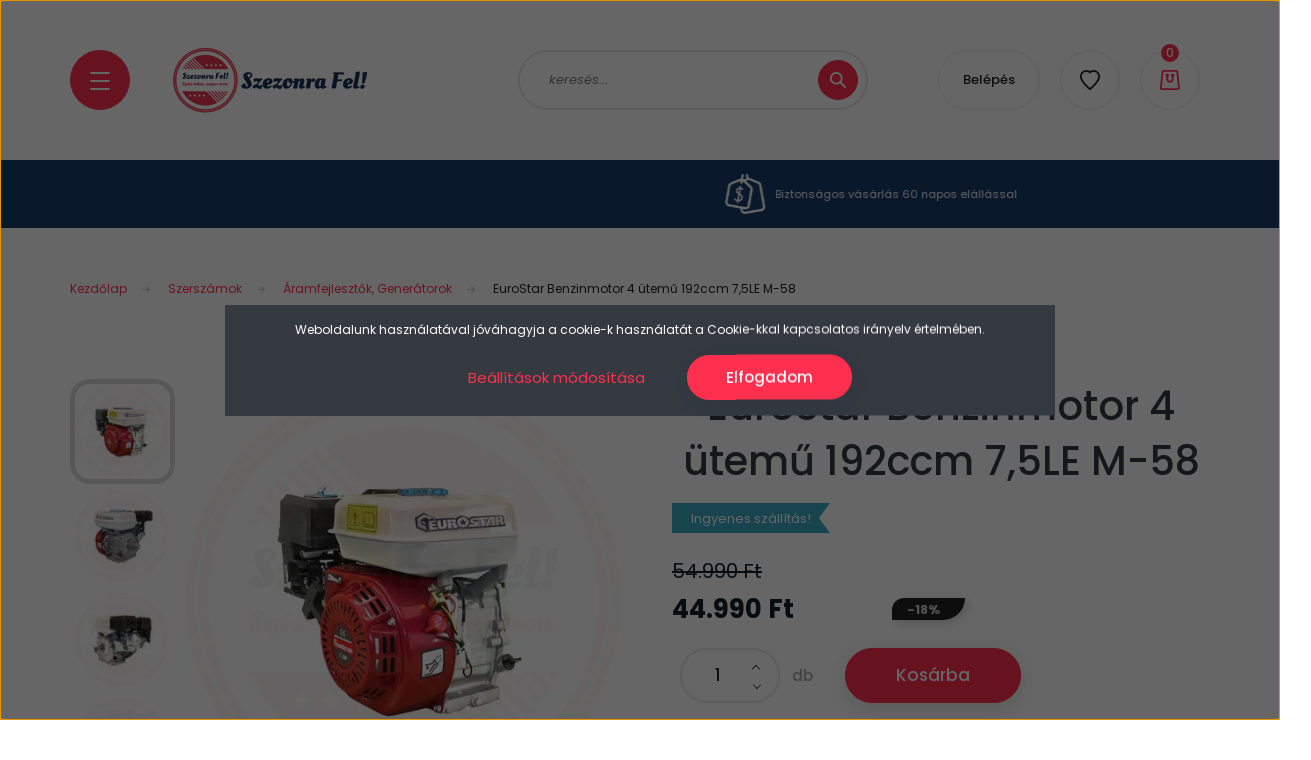

--- FILE ---
content_type: text/html; charset=UTF-8
request_url: https://www.szezonrafel.hu/eurostar-benzinmotor-4-utemu-192ccm-75le-m-58-48977
body_size: 36966
content:
<!DOCTYPE html>
<html lang="hu" dir="ltr">
<head>
    <title>EuroStar Benzinmotor 4 ütemű 192ccm 7,5LE M-58 most 44.990 Ft-os áron! Kattints a részletekért</title>
    <meta charset="utf-8">
    <meta name="keywords" content="EuroStar Benzinmotor 4 ütemű 192ccm 7,5LE M-58 termékünk most [price]-os áron elérhető. 60 nap elégedettségi és pénzvisszafizetési garanciával, gyors és olcsó szállítással!">
    <meta name="description" content="EuroStar Benzinmotor 4 ütemű 192ccm 7,5LE M-58 termékünk Rád vár! Most 44.990 Ft-os áron elérhető. Vásárolj 60 napos elégedettségi és pénzvisszafizetési garanciával egyszerűen, biztonságosan, gyors és olcsó szállítással!
Termékünkre 2 év minőségi és jótállási garanciát vállalunk, valamint probléma esetén szervizelését is biztosítjuk.">
    <meta name="robots" content="index, follow">
    <link rel="image_src" href="https://bestbudget.cdn.shoprenter.hu/custom/bestbudget/image/data/product/aramfejleszto/SZF-GENERATOR-2.jpg.webp?lastmod=1718688185.1756744433">
    <meta property="og:title" content="EuroStar Benzinmotor 4 ütemű 192ccm 7,5LE M-58" />
    <meta property="og:type" content="product" />
    <meta property="og:url" content="https://www.szezonrafel.hu/eurostar-benzinmotor-4-utemu-192ccm-75le-m-58-48977" />
    <meta property="og:image" content="https://bestbudget.cdn.shoprenter.hu/custom/bestbudget/image/cache/w1719h900q100/product/aramfejleszto/SZF-GENERATOR-2.jpg.webp?lastmod=1718688185.1756744433" />
    <meta property="og:description" content="Termékünkre 2 év minőségi és jótállási garanciát vállalunk, valamint probléma esetén szervizelését is biztosítjuk." />
    <link href="https://bestbudget.cdn.shoprenter.hu/custom/bestbudget/image/data/design/szezonrafellogok/szezonra-fel-logo_notext.png?lastmod=1680204250.1756744433" rel="icon" />
    <link href="https://bestbudget.cdn.shoprenter.hu/custom/bestbudget/image/data/design/szezonrafellogok/szezonra-fel-logo_notext.png?lastmod=1680204250.1756744433" rel="apple-touch-icon" />
    <base href="https://www.szezonrafel.hu:443" />
    <meta name="facebook-domain-verification" content="gsysaj49516c3b0mv4ewj68ivlmzav" />
<meta name="facebook-domain-verification" content="r0m9487jtaz2k88hq48ain6rx1nydb" />
<meta name="google-site-verification" content="_ApRA0gC2Ef2hR22BkKlO3qzTCn3zklh6nWaUkTey5I" />
<meta name="robots" content="max-snippet:50, max-image-preview:large" />

    <meta name="viewport" content="width=device-width, initial-scale=1, maximum-scale=1, user-scalable=0">
            <link href="https://www.szezonrafel.hu/eurostar-benzinmotor-4-utemu-192ccm-75le-m-58-48977" rel="canonical">
    
            
                    
                <link rel="preconnect" href="https://fonts.googleapis.com">
    <link rel="preconnect" href="https://fonts.gstatic.com" crossorigin>
    <link href="https://fonts.googleapis.com/css2?family=Poppins:ital,wght@0,100;0,200;0,300;0,400;0,500;0,600;0,700;0,800;0,900;1,100;1,200;1,300;1,400;1,500;1,600;1,700;1,800;1,900&display=swap" rel="stylesheet">

            <link rel="stylesheet" href="https://bestbudget.cdn.shoprenter.hu/web/compiled/css/fancybox2.css?v=1762265747" media="screen">
            <link rel="stylesheet" href="https://bestbudget.cdn.shoprenter.hu/custom/bestbudget/catalog/view/theme/lasvegas_global/style/1743439252.1695827804.1742471842.1742472410.css?v=null.1756744433" media="screen">
            <link rel="stylesheet" href="https://bestbudget.cdn.shoprenter.hu/custom/bestbudget/catalog/view/theme/lasvegas_global/stylesheet/stylesheet.css?v=1742472409" media="screen">
        <script>
        window.nonProductQuality = 100;
    </script>
    <script src="//ajax.googleapis.com/ajax/libs/jquery/1.10.2/jquery.min.js"></script>
    <script>window.jQuery || document.write('<script src="https://bestbudget.cdn.shoprenter.hu/catalog/view/javascript/jquery/jquery-1.10.2.min.js?v=1484139539"><\/script>');</script>
    <script type="text/javascript" src="//cdn.jsdelivr.net/npm/slick-carousel@1.8.1/slick/slick.min.js"></script>

                
        
    

    <!--Header JavaScript codes--><script src="https://bestbudget.cdn.shoprenter.hu/web/compiled/js/base.js?v=1762265746"></script><script src="https://bestbudget.cdn.shoprenter.hu/web/compiled/js/countdown.js?v=1762265746"></script><script src="https://bestbudget.cdn.shoprenter.hu/web/compiled/js/fancybox2.js?v=1762265746"></script><script src="https://bestbudget.cdn.shoprenter.hu/web/compiled/js/productreview.js?v=1762265746"></script><script src="https://bestbudget.cdn.shoprenter.hu/web/compiled/js/before_starter2_head.js?v=1762265746"></script><script src="https://bestbudget.cdn.shoprenter.hu/web/compiled/js/before_starter2_productpage.js?v=1762265746"></script><script src="https://bestbudget.cdn.shoprenter.hu/web/compiled/js/nanobar.js?v=1762265746"></script><!--Header jQuery onLoad scripts--><script>window.countdownFormat='%D:%H:%M:%S';var BASEURL='https://www.szezonrafel.hu';Currency={"symbol_left":"","symbol_right":" Ft","decimal_place":0,"decimal_point":",","thousand_point":".","currency":"HUF","value":1};var ShopRenter=ShopRenter||{};ShopRenter.product={"id":48977,"sku":"SZF-GENERATOR-2","currency":"HUF","unitName":"db","price":44990,"name":"EuroStar Benzinmotor 4 \u00fctem\u0171 192ccm 7,5LE M-58","brand":"Szezonrafel!","currentVariant":[],"parent":{"id":48977,"sku":"SZF-GENERATOR-2","unitName":"db","price":44990,"name":"EuroStar Benzinmotor 4 \u00fctem\u0171 192ccm 7,5LE M-58"}};$(document).ready(function(){$('.fancybox').fancybox({maxWidth:820,maxHeight:650,afterLoad:function(){wrapCSS=$(this.element).data('fancybox-wrapcss');if(wrapCSS){$('.fancybox-wrap').addClass(wrapCSS);}},helpers:{thumbs:{width:50,height:50}}});$('.fancybox-inline').fancybox({maxWidth:820,maxHeight:650,type:'inline'});});$(window).load(function(){var init_similar_products_Scroller=function(){$("#similar_products .aurora-scroll-click-mode").each(function(){var max=0;$(this).find($(".list_prouctname")).each(function(){var h=$(this).height();max=h>max?h:max;});$(this).find($(".list_prouctname")).each(function(){$(this).height(max);});});$("#similar_products .aurora-scroll-click-mode").auroraScroll({autoMode:"click",frameRate:60,speed:2.5,direction:-1,elementClass:"product-snapshot",pauseAfter:false,horizontal:true,visible:1,arrowsPosition:1},function(){initAurora();});}
init_similar_products_Scroller();});</script><script src="https://bestbudget.cdn.shoprenter.hu/web/compiled/js/vue/manifest.bundle.js?v=1762265744"></script><script>var ShopRenter=ShopRenter||{};ShopRenter.onCartUpdate=function(callable){document.addEventListener('cartChanged',callable)};ShopRenter.onItemAdd=function(callable){document.addEventListener('AddToCart',callable)};ShopRenter.onItemDelete=function(callable){document.addEventListener('deleteCart',callable)};ShopRenter.onSearchResultViewed=function(callable){document.addEventListener('AuroraSearchResultViewed',callable)};ShopRenter.onSubscribedForNewsletter=function(callable){document.addEventListener('AuroraSubscribedForNewsletter',callable)};ShopRenter.onCheckoutInitiated=function(callable){document.addEventListener('AuroraCheckoutInitiated',callable)};ShopRenter.onCheckoutShippingInfoAdded=function(callable){document.addEventListener('AuroraCheckoutShippingInfoAdded',callable)};ShopRenter.onCheckoutPaymentInfoAdded=function(callable){document.addEventListener('AuroraCheckoutPaymentInfoAdded',callable)};ShopRenter.onCheckoutOrderConfirmed=function(callable){document.addEventListener('AuroraCheckoutOrderConfirmed',callable)};ShopRenter.onCheckoutOrderPaid=function(callable){document.addEventListener('AuroraOrderPaid',callable)};ShopRenter.onCheckoutOrderPaidUnsuccessful=function(callable){document.addEventListener('AuroraOrderPaidUnsuccessful',callable)};ShopRenter.onProductPageViewed=function(callable){document.addEventListener('AuroraProductPageViewed',callable)};ShopRenter.onMarketingConsentChanged=function(callable){document.addEventListener('AuroraMarketingConsentChanged',callable)};ShopRenter.onCustomerRegistered=function(callable){document.addEventListener('AuroraCustomerRegistered',callable)};ShopRenter.onCustomerLoggedIn=function(callable){document.addEventListener('AuroraCustomerLoggedIn',callable)};ShopRenter.onCustomerUpdated=function(callable){document.addEventListener('AuroraCustomerUpdated',callable)};ShopRenter.onCartPageViewed=function(callable){document.addEventListener('AuroraCartPageViewed',callable)};ShopRenter.customer={"userId":0,"userClientIP":"18.118.83.33","userGroupId":8,"customerGroupTaxMode":"gross","customerGroupPriceMode":"only_gross","email":"","phoneNumber":"","name":{"firstName":"","lastName":""}};ShopRenter.theme={"name":"lasvegas_global","family":"lasvegas","parent":""};ShopRenter.shop={"name":"bestbudget","locale":"hu","currency":{"code":"HUF","rate":1},"domain":"bestbudget.myshoprenter.hu"};ShopRenter.page={"route":"product\/product","queryString":"eurostar-benzinmotor-4-utemu-192ccm-75le-m-58-48977"};ShopRenter.formSubmit=function(form,callback){callback();};let loadedAsyncScriptCount=0;function asyncScriptLoaded(position){loadedAsyncScriptCount++;if(position==='body'){if(document.querySelectorAll('.async-script-tag').length===loadedAsyncScriptCount){if(/complete|interactive|loaded/.test(document.readyState)){document.dispatchEvent(new CustomEvent('asyncScriptsLoaded',{}));}else{document.addEventListener('DOMContentLoaded',()=>{document.dispatchEvent(new CustomEvent('asyncScriptsLoaded',{}));});}}}}</script><script type="text/javascript"async class="async-script-tag"onload="asyncScriptLoaded('header')"src="https://static2.rapidsearch.dev/resultpage.js?shop=bestbudget.shoprenter.hu"></script><script type="text/javascript"async class="async-script-tag"onload="asyncScriptLoaded('header')"src="https://retargeting-shoprenter-cs.firebaseapp.com/retargeting.min.js"></script><script type="text/javascript"async class="async-script-tag"onload="asyncScriptLoaded('header')"src="https://themarketer-cs.web.app/retargeting.min.js"></script><script type="text/javascript"async class="async-script-tag"onload="asyncScriptLoaded('header')"src="https://utanvet-ellenor.hu/api/v1/shoprenter/utanvet-ellenor.js"></script><script type="text/javascript"async class="async-script-tag"onload="asyncScriptLoaded('header')"src="https://www.onlinepenztarca.hu/js/onlinepenztarcajs.js?btr=U5iuO-zxQBh-AQfyl-rIE9L"></script><script type="text/javascript"async class="async-script-tag"onload="asyncScriptLoaded('header')"src="https://tourmix.delivery/js/shoprenter_return_script.js"></script><script type="text/javascript"async class="async-script-tag"onload="asyncScriptLoaded('header')"src="https://widget.molin.ai/shop-ai.js?w=y2mbnyw1"></script><script type="text/javascript"async class="async-script-tag"onload="asyncScriptLoaded('header')"src="https://onsite.optimonk.com/script.js?account=211819"></script><script type="text/javascript"src="https://bestbudget.cdn.shoprenter.hu/web/compiled/js/vue/customerEventDispatcher.bundle.js?v=1762265744"></script><!--Custom header scripts--><script id="barat_hud_sr_script">var hst=document.createElement("script");hst.src="//admin.fogyasztobarat.hu/h-api.js";hst.type="text/javascript";hst.setAttribute("data-id","X4Z6FAK0");hst.setAttribute("id","fbarat");var hs=document.getElementById("barat_hud_sr_script");hs.parentNode.insertBefore(hst,hs);</script><meta name="facebook-domain-verification"content="5wmma7zenm2rygxv6g79cs24m1wmrq"/>                <script>window["bp"]=window["bp"]||function(){(window["bp"].q=window["bp"].q||[]).push(arguments);};window["bp"].l=1*new Date();scriptElement=document.createElement("script");firstScript=document.getElementsByTagName("script")[0];scriptElement.async=true;scriptElement.src='https://pixel.barion.com/bp.js';firstScript.parentNode.insertBefore(scriptElement,firstScript);window['barion_pixel_id']='BP-GtrUoEPvkT-BB';bp('init','addBarionPixelId','BP-GtrUoEPvkT-BB');</script><noscript>
    <img height="1" width="1" style="display:none" alt="Barion Pixel" src="https://pixel.barion.com/a.gif?ba_pixel_id='BP-GtrUoEPvkT-BB'&ev=contentView&noscript=1">
</noscript>
                        <script type="text/javascript" src="https://bestbudget.cdn.shoprenter.hu/web/compiled/js/vue/fullBarionPixel.bundle.js?v=1762265744"></script>


            
            <script>window.dataLayer=window.dataLayer||[];function gtag(){dataLayer.push(arguments)};var ShopRenter=ShopRenter||{};ShopRenter.config=ShopRenter.config||{};ShopRenter.config.googleConsentModeDefaultValue="granted";</script>                        <script type="text/javascript" src="https://bestbudget.cdn.shoprenter.hu/web/compiled/js/vue/googleConsentMode.bundle.js?v=1762265744"></script>

            <!-- Facebook Pixel Code -->
<script>
!function(f,b,e,v,n,t,s)
{if(f.fbq)return;n=f.fbq=function(){n.callMethod?
n.callMethod.apply(n,arguments):n.queue.push(arguments)};
if(!f._fbq)f._fbq=n;n.push=n;n.loaded=!0;n.version='2.0';
n.queue=[];t=b.createElement(e);t.async=!0;
t.src=v;s=b.getElementsByTagName(e)[0];
s.parentNode.insertBefore(t,s)}(window, document,'script',
'https://connect.facebook.net/en_US/fbevents.js');
fbq('consent', 'revoke');
fbq('init', '284599693568037');
fbq('track', 'PageView');
document.addEventListener('AuroraProductPageViewed', function(auroraEvent) {
                    fbq('track', 'ViewContent', {
                        content_type: 'product',
                        content_ids: [auroraEvent.detail.product.id.toString()],
                        value: parseFloat(auroraEvent.detail.product.grossUnitPrice),
                        currency: auroraEvent.detail.product.currency
                    }, {
                        eventID: auroraEvent.detail.event.id
                    });
                });
document.addEventListener('AuroraAddedToCart', function(auroraEvent) {
    var fbpId = [];
    var fbpValue = 0;
    var fbpCurrency = '';

    auroraEvent.detail.products.forEach(function(item) {
        fbpValue += parseFloat(item.grossUnitPrice) * item.quantity;
        fbpId.push(item.id);
        fbpCurrency = item.currency;
    });


    fbq('track', 'AddToCart', {
        content_ids: fbpId,
        content_type: 'product',
        value: fbpValue,
        currency: fbpCurrency
    }, {
        eventID: auroraEvent.detail.event.id
    });
})
window.addEventListener('AuroraMarketingCookie.Changed', function(event) {
            let consentStatus = event.detail.isAccepted ? 'grant' : 'revoke';
            if (typeof fbq === 'function') {
                fbq('consent', consentStatus);
            }
        });
</script>
<noscript><img height="1" width="1" style="display:none"
src="https://www.facebook.com/tr?id=284599693568037&ev=PageView&noscript=1"
/></noscript>
<!-- End Facebook Pixel Code -->
            <!-- Google Tag Manager -->
<script>(function(w,d,s,l,i){w[l]=w[l]||[];w[l].push({'gtm.start':
new Date().getTime(),event:'gtm.js'});var f=d.getElementsByTagName(s)[0],
j=d.createElement(s),dl=l!='dataLayer'?'&l='+l:'';j.async=true;j.src=
'https://www.googletagmanager.com/gtm.js?id='+i+dl;f.parentNode.insertBefore(j,f);
})(window,document,'script','dataLayer','GTM-NQK3RM8');</script>
<!-- End Google Tag Manager -->
            <!-- Global site tag (gtag.js) - Google Ads: 10797298643 -->
<script async src="https://www.googletagmanager.com/gtag/js?id=AW-10797298643"></script>
<script>
  window.dataLayer = window.dataLayer || [];
  function gtag(){dataLayer.push(arguments);}
  gtag('js', new Date());

  gtag('config', 'AW-10797298643');
</script>

            <meta name="google-site-verification" content="tgPSrf50dA01FrZIXbJjcv7DfOUsLuVsB8KMzgp9Nis"/>

                <!--Global site tag(gtag.js)--><script async src="https://www.googletagmanager.com/gtag/js?id=AW-11474815778"></script><script>window.dataLayer=window.dataLayer||[];function gtag(){dataLayer.push(arguments);}
gtag('js',new Date());gtag('config','AW-11474815778',{"allow_enhanced_conversions":true});gtag('config','AW-11474815778',{"allow_enhanced_conversions":true});gtag('config','AW-11474815778',{"allow_enhanced_conversions":true});gtag('config','G-054N4S8VXS');gtag('config','AW-11157434701');</script>                                <script type="text/javascript" src="https://bestbudget.cdn.shoprenter.hu/web/compiled/js/vue/GA4EventSender.bundle.js?v=1762265744"></script>

    
    
</head>
<body id="body" class="page-body product-page-body lasvegas_global-body desktop-device-body" role="document">
<script>var bodyComputedStyle=window.getComputedStyle(document.body);ShopRenter.theme.breakpoints={'xs':parseInt(bodyComputedStyle.getPropertyValue('--breakpoint-xs')),'sm':parseInt(bodyComputedStyle.getPropertyValue('--breakpoint-sm')),'md':parseInt(bodyComputedStyle.getPropertyValue('--breakpoint-md')),'lg':parseInt(bodyComputedStyle.getPropertyValue('--breakpoint-lg')),'xl':parseInt(bodyComputedStyle.getPropertyValue('--breakpoint-xl'))}</script><!--Google Tag Manager(noscript)--><noscript><iframe src="https://www.googletagmanager.com/ns.html?id=GTM-NQK3RM8"
height="0"width="0"style="display:none;visibility:hidden"></iframe></noscript><!--End Google Tag Manager(noscript)--><div id="fb-root"></div><script>(function(d,s,id){var js,fjs=d.getElementsByTagName(s)[0];if(d.getElementById(id))return;js=d.createElement(s);js.id=id;js.src="//connect.facebook.net/hu_HU/sdk/xfbml.customerchat.js#xfbml=1&version=v2.12&autoLogAppEvents=1";fjs.parentNode.insertBefore(js,fjs);}(document,"script","facebook-jssdk"));</script>
                    

<!-- cached --><div class="Fixed nanobar js-nanobar-first-login">
    <div class="container nanobar-container">
        <div class="row flex-column flex-sm-row">
            <div class="col-12 col-sm-6 col-lg-7 nanobar-text-cookies align-self-center text-sm-left">
                Weboldalunk használatával jóváhagyja a cookie-k használatát a Cookie-kkal kapcsolatos irányelv értelmében.
            </div>
            <div class="col-12 col-sm-6 col-lg-5 nanobar-buttons m-sm-0 text-center text-sm-right">
                <a href="" class="btn btn-link nanobar-settings-button js-nanobar-settings-button">
                    Beállítások módosítása
                </a>
                <a href="" class="btn btn-primary nanobar-btn js-nanobar-close-cookies" data-button-save-text="Beállítások mentése">
                    Elfogadom
                </a>
            </div>
        </div>
        <div class="nanobar-cookies js-nanobar-cookies flex-column flex-sm-row text-left pt-3 mt-3" style="display: none;">
            <div class="form-check pt-2 pb-2 pr-2 mb-0">
                <input class="form-check-input" type="checkbox" name="required_cookies" disabled checked />
                <label class="form-check-label">
                    Szükséges cookie-k
                    <div class="cookies-help-text text-muted">
                        Ezek a cookie-k segítenek abban, hogy a webáruház használható és működőképes legyen.
                    </div>
                </label>
            </div>
            <div class="form-check pt-2 pb-2 pr-2 mb-0">
                <input class="form-check-input js-nanobar-marketing-cookies" type="checkbox" name="marketing_cookies"
                         checked />
                <label class="form-check-label">
                    Marketing cookie-k
                    <div class="cookies-help-text text-muted">
                        Ezeket a cookie-k segítenek abban, hogy az Ön érdeklődési körének megfelelő reklámokat és termékeket jelenítsük meg a webáruházban.
                    </div>
                </label>
            </div>
        </div>
    </div>
</div>

<script>
    (function ($) {
        $(document).ready(function () {
            new AuroraNanobar.FirstLogNanobarCheckbox(jQuery('.js-nanobar-first-login'), 'modal');
        });
    })(jQuery);
</script>
<!-- /cached -->
<!-- cached --><div class="Fixed nanobar js-nanobar-free-shipping">
    <div class="container nanobar-container">
        <button type="button" class="close js-nanobar-close" aria-label="Close">
            <span aria-hidden="true">&times;</span>
        </button>
        <div class="nanobar-text px-3"></div>
    </div>
</div>

<script>$(document).ready(function(){document.nanobarInstance=new AuroraNanobar.FreeShippingNanobar($('.js-nanobar-free-shipping'),'modal','0','','1');});</script><!-- /cached -->
                <!-- page-wrap -->

                <div class="page-wrap">
                                                <div id="section-header" class="section-wrapper ">
    
    

<header class="sticky-header">
            <div class="container">
            <nav class="navbar header-navbar navbar-expand-lg justify-content-between">
                <div id="js-mobile-navbar" class="mobile-navbar">
                    <button id="js-hamburger-icon" class="btn btn-primary rounded p-0">
                        <div class="hamburger-icon position-relative">
                            <div class="hamburger-icon-line position-absolute line-1"></div>
                            <div class="hamburger-icon-line position-absolute line-2"></div>
                            <div class="hamburger-icon-line position-absolute line-3"></div>
                        </div>
                    </button>
                </div>

                <!-- cached -->
    <a class="navbar-brand" href="/"><img style="border: 0; max-width: 216px;" src="https://bestbudget.cdn.shoprenter.hu/custom/bestbudget/image/cache/w216h66m00/design/szezonrafellogok/szezonra-fel-logo_text.png?v=1680204250" title="szezonrafel.hu " alt="szezonrafel.hu " /></a>
<!-- /cached -->

                                <div class="dropdown search-module d-flex">
                    <div class="input-group rounded-right">
                        <input class="form-control form-control-lg disableAutocomplete rounded-right" type="text" placeholder="keresés..." value=""
                               id="filter_keyword" 
                               onclick="this.value=(this.value==this.defaultValue)?'':this.value;"/>
                        <div class="input-group-append">
                            <button class="btn btn-primary rounded" type="button" onclick="moduleSearch();">
                                <svg width="16" height="16" viewBox="0 0 16 16" fill="currentColor" xmlns="https://www.w3.org/2000/svg">
    <path d="M10.6802 1.82958C8.24076 -0.609861 4.27077 -0.609861 1.82958 1.82958C-0.609861 4.2699 -0.609861 8.24076 1.82958 10.6802C3.01176 11.8624 4.58334 12.5137 6.25533 12.5137C7.62479 12.5137 8.92292 12.0703 9.99842 11.2627L14.4738 15.7381C14.6484 15.9127 14.8772 16 15.1059 16C15.3347 16 15.5634 15.9127 15.7381 15.7381C16.0873 15.3888 16.0873 14.8231 15.7381 14.4738L11.2627 9.99842C12.0703 8.92298 12.5137 7.62479 12.5137 6.25533C12.5137 4.58334 11.8624 3.01176 10.6802 1.82958ZM3.09383 9.41595C1.35112 7.67324 1.35112 4.83741 3.09383 3.09383C3.96519 2.22248 5.11069 1.7868 6.25533 1.7868C7.39996 1.7868 8.5446 2.22248 9.41595 3.09383C10.2602 3.93812 10.7256 5.06093 10.7256 6.25533C10.7256 7.44886 10.2602 8.57166 9.41595 9.41595C8.57166 10.2602 7.44886 10.7256 6.25533 10.7256C5.06093 10.7256 3.93812 10.2602 3.09383 9.41595Z"/>
</svg>

                            </button>
                        </div>
                    </div>

                    <input type="hidden" id="filter_description" value="0"/>
                    <input type="hidden" id="search_shopname" value="bestbudget"/>
                    <div id="results" class="dropdown-menu search-results"></div>
                </div>

                
                
                <!-- cached -->
    <ul class="nav login-list">
                    <li class="nav-item nav-item-login-button">
                <a class="btn btn-outline-secondary" href="index.php?route=account/login" title="Belépés">
                    Belépés
                </a>
            </li>
            </ul>
<!-- /cached -->
                <hx:include src="/_fragment?_path=_format%3Dhtml%26_locale%3Den%26_controller%3Dmodule%252Fwishlist&amp;_hash=icOYAYsJdwc928yaxOAG7Od51mn92TY6ZHgHhDwQfg8%3D"></hx:include>
                <div id="js-cart">
                    <hx:include src="/_fragment?_path=_format%3Dhtml%26_locale%3Den%26_controller%3Dmodule%252Fcart&amp;_hash=FunkG3tmlWihyATvjkuiIjv6%2FT8A0qQsDa0afMw0RDI%3D"></hx:include>
                </div>
            </nav>
        </div>
    </header>


<div id="js-mobile-nav" style="display: none;">
    <span class="close-menu-button-wrapper d-flex justify-content-start justify-content-md-end align-items-center">
        <a class="js-close-menu" href="#">
            <div class="btn d-flex-center">
                <svg width="20" height="17" viewBox="0 0 20 17" fill="currentColor" xmlns="https://www.w3.org/2000/svg">
    <path d="M0.233979 0.357238C0.58898 -0.0658371 1.21974 -0.121021 1.64281 0.233981L19.2618 15.0181C19.6849 15.3731 19.7401 16.0039 19.3851 16.4269C19.0301 16.85 18.3993 16.9052 17.9763 16.5502L0.357236 1.76607C-0.0658387 1.41107 -0.121023 0.780312 0.233979 0.357238Z"/>
    <path d="M19.5196 0.357236C19.1646 -0.065839 18.5338 -0.121023 18.1107 0.233979L0.4917 15.0181C0.0686255 15.3731 0.0134411 16.0039 0.368443 16.4269C0.723445 16.85 1.3542 16.9052 1.77727 16.5502L19.3963 1.76607C19.8194 1.41107 19.8746 0.78031 19.5196 0.357236Z"/>
</svg>

            </div>
        </a>
    </span>
    <ul>

        <li class="d-lg-none">
                            <span class="hamburger-login-box">
                                    <span class="mobile-login-buttons">
                    <span class="mobile-login-buttons-row d-flex justify-content-start">
                        <span class="w-50">
                            <a href="index.php?route=account/login" class="btn btn-primary btn-block">Belépés</a>
                        </span>
                        <span class="w-50">
                            <a href="index.php?route=account/create" class="btn btn-link btn-block">Regisztráció</a>
                        </span>
                    </span>
                </span>
                            </span>
                    </li>
            
    <li>
    <a href="https://www.szezonrafel.hu/karacsonyi-csomagajanlatok-479">
        Karácsonyi csomagajánlatok
    </a>
    </li><li>
    <a href="https://www.szezonrafel.hu/mega-learazas-316">
        Készletkisöprő ajánlatok
    </a>
    </li><li>
    <a href="https://www.szezonrafel.hu/kert-kerteszet-228">
        Kert, Kertészet
    </a>
            <ul><li>
    <a href="https://www.szezonrafel.hu/kert-kerteszet-228/kerti-gepek-es-szerszamok-207">
        Kerti Gépek és Szerszámok
    </a>
            <ul><li>
    <a href="https://www.szezonrafel.hu/kert-kerteszet-228/kerti-gepek-es-szerszamok-207/lancfureszek-202">
        Láncfűrészek és Alkatrészei
    </a>
            <ul><li>
    <a href="https://www.szezonrafel.hu/kert-kerteszet-228/kerti-gepek-es-szerszamok-207/lancfureszek-202/lancfuresz-gepek-204">
        Láncfűrész Gépek
    </a>
    </li><li>
    <a href="https://www.szezonrafel.hu/kert-kerteszet-228/kerti-gepek-es-szerszamok-207/lancfureszek-202/lancfuresz-alkatreszek-es-kiegeszitok-206">
        Láncfűrész Alkatrészek és Kiegészítők
    </a>
    </li></ul>
    </li><li>
    <a href="https://www.szezonrafel.hu/kert-kerteszet-228/kerti-gepek-es-szerszamok-207/soveny-es-cserjevagok-377">
        Sövény és cserjevágók
    </a>
    </li><li>
    <a href="https://www.szezonrafel.hu/kert-kerteszet-228/kerti-gepek-es-szerszamok-207/fukaszak-213">
        Fűkaszák és Alkatrészei
    </a>
            <ul><li>
    <a href="https://www.szezonrafel.hu/kert-kerteszet-228/kerti-gepek-es-szerszamok-207/fukaszak-213/fukasza-gepek-214">
        Fűkasza Gépek
    </a>
    </li><li>
    <a href="https://www.szezonrafel.hu/kert-kerteszet-228/kerti-gepek-es-szerszamok-207/fukaszak-213/fukasza-alkatreszek-es-kiegeszitok-215">
        Fűkasza Alkatrészek és Kiegészítők
    </a>
    </li></ul>
    </li><li>
    <a href="https://www.szezonrafel.hu/kert-kerteszet-228/kerti-gepek-es-szerszamok-207/szivattyuk-es-ontozes-217">
        Szivattyúk és Öntözés
    </a>
            <ul><li>
    <a href="https://www.szezonrafel.hu/kert-kerteszet-228/kerti-gepek-es-szerszamok-207/szivattyuk-es-ontozes-217/szivattyuk-es-alkatreszei-348">
        Szivattyúk és Alkatrészei
    </a>
    </li><li>
    <a href="https://www.szezonrafel.hu/kert-kerteszet-228/kerti-gepek-es-szerszamok-207/szivattyuk-es-ontozes-217/locsolotomlok-es-kiegeszitoi-349">
        Locsolótömlők és Kiegészítői
    </a>
    </li></ul>
    </li><li>
    <a href="https://www.szezonrafel.hu/kert-kerteszet-228/kerti-gepek-es-szerszamok-207/sovenyvagok-agvagok-metszoollok-220">
        Ágvágók és Metszőollók
    </a>
    </li><li>
    <a href="https://www.szezonrafel.hu/kert-kerteszet-228/kerti-gepek-es-szerszamok-207/permetezok-es-tartozekok-222">
        Permetezők és Tartozékok
    </a>
    </li><li>
    <a href="https://www.szezonrafel.hu/kert-kerteszet-228/kerti-gepek-es-szerszamok-207/akkus-furok-csavarozok-224">
        Akkus Fúrók és Csavarozók
    </a>
    </li></ul>
    </li><li>
    <a href="https://www.szezonrafel.hu/kert-kerteszet-228/kulteri-vilagitas-szolar-lampak-236">
        Kültéri fények, Kerti lámpák
    </a>
            <ul><li>
    <a href="https://www.szezonrafel.hu/kert-kerteszet-228/kulteri-vilagitas-szolar-lampak-236/napelemes-szolar-lampak-351">
        Napelemes Szolár Lámpák
    </a>
    </li></ul>
    </li><li>
    <a href="https://www.szezonrafel.hu/kert-kerteszet-228/szunyog-es-rovarvedelem-295">
        Szúnyog és Rovarvédelem
    </a>
    </li><li>
    <a href="https://www.szezonrafel.hu/kert-kerteszet-228/kerti-butorok-es-kiegeszitok-307">
        Kerti bútorok és kiegészítők
    </a>
    </li></ul>
    </li><li>
    <a href="https://www.szezonrafel.hu/szerszamok-242">
        Szerszámok
    </a>
            <ul><li>
    <a href="https://www.szezonrafel.hu/szerszamok-242/agapritok-328">
        Ágaprítók, Ágdarálók
    </a>
    </li><li>
    <a href="https://www.szezonrafel.hu/szerszamok-242/aramfejlesztok-320">
        Áramfejlesztők, Generátorok
    </a>
    </li><li>
    <a href="https://www.szezonrafel.hu/szerszamok-242/autoszerelo-szerszamok-keszletek-401">
        Autószerelő szerszámok, készletek
    </a>
            <ul><li>
    <a href="https://www.szezonrafel.hu/szerszamok-242/autoszerelo-szerszamok-keszletek-401/alfa-romeo-szerszamok-402">
        Alfa Romeo szerszámok
    </a>
    </li><li>
    <a href="https://www.szezonrafel.hu/szerszamok-242/autoszerelo-szerszamok-keszletek-401/audi-szerszamok-403">
        Audi szerszámok
    </a>
    </li><li>
    <a href="https://www.szezonrafel.hu/szerszamok-242/autoszerelo-szerszamok-keszletek-401/bmw-szerszamok-406">
        BMW szerszámok
    </a>
    </li><li>
    <a href="https://www.szezonrafel.hu/szerszamok-242/autoszerelo-szerszamok-keszletek-401/citroen-szerszamok-411">
        Citroen szerszámok
    </a>
    </li><li>
    <a href="https://www.szezonrafel.hu/szerszamok-242/autoszerelo-szerszamok-keszletek-401/dacia-szerszamok-414">
        Dacia szerszámok
    </a>
    </li><li>
    <a href="https://www.szezonrafel.hu/szerszamok-242/autoszerelo-szerszamok-keszletek-401/fiat-szerszamok-416">
        Fiat szerszámok
    </a>
    </li><li>
    <a href="https://www.szezonrafel.hu/szerszamok-242/autoszerelo-szerszamok-keszletek-401/ford-szerszamok-417">
        Ford szerszámok
    </a>
    </li><li>
    <a href="https://www.szezonrafel.hu/szerszamok-242/autoszerelo-szerszamok-keszletek-401/jaguar-szerszamok-419">
        Jaguár szerszámok
    </a>
    </li><li>
    <a href="https://www.szezonrafel.hu/szerszamok-242/autoszerelo-szerszamok-keszletek-401/lancia-szerszamok-420">
        Lancia szerszámok
    </a>
    </li><li>
    <a href="https://www.szezonrafel.hu/szerszamok-242/autoszerelo-szerszamok-keszletek-401/land-rover-szerszamok-421">
        Land Rover szerszámok
    </a>
    </li><li>
    <a href="https://www.szezonrafel.hu/szerszamok-242/autoszerelo-szerszamok-keszletek-401/mercedes-szerszamok-422">
        Mercedes szerszámok
    </a>
    </li><li>
    <a href="https://www.szezonrafel.hu/szerszamok-242/autoszerelo-szerszamok-keszletek-401/nissan-szerszamok-424">
        Nissan szerszámok
    </a>
    </li><li>
    <a href="https://www.szezonrafel.hu/szerszamok-242/autoszerelo-szerszamok-keszletek-401/opel-szerszamok-407">
        OPEL szerszámok
    </a>
    </li><li>
    <a href="https://www.szezonrafel.hu/szerszamok-242/autoszerelo-szerszamok-keszletek-401/peugeot-szerszamok-426">
        Peugeot szerszámok
    </a>
    </li><li>
    <a href="https://www.szezonrafel.hu/szerszamok-242/autoszerelo-szerszamok-keszletek-401/porsche-szerszamok-428">
        Porsche szerszámok
    </a>
    </li><li>
    <a href="https://www.szezonrafel.hu/szerszamok-242/autoszerelo-szerszamok-keszletek-401/renault-szerszamok-430">
        Renault szerszámok
    </a>
    </li><li>
    <a href="https://www.szezonrafel.hu/szerszamok-242/autoszerelo-szerszamok-keszletek-401/seat-szerszamok-431">
        Seat szerszámok
    </a>
    </li><li>
    <a href="https://www.szezonrafel.hu/szerszamok-242/autoszerelo-szerszamok-keszletek-401/skoda-szerszamok-434">
        Skoda szerszámok
    </a>
    </li><li>
    <a href="https://www.szezonrafel.hu/szerszamok-242/autoszerelo-szerszamok-keszletek-401/suzuki-szerszamok-437">
        Suzuki szerszámok
    </a>
    </li><li>
    <a href="https://www.szezonrafel.hu/szerszamok-242/autoszerelo-szerszamok-keszletek-401/volkswagen-szerszamok-409">
        Volkswagen szerszámok
    </a>
    </li><li>
    <a href="https://www.szezonrafel.hu/szerszamok-242/autoszerelo-szerszamok-keszletek-401/volvo-szerszamok-440">
        Volvo szerszámok
    </a>
    </li></ul>
    </li><li>
    <a href="https://www.szezonrafel.hu/szerszamok-242/emelok-345">
        Emelők
    </a>
    </li><li>
    <a href="https://www.szezonrafel.hu/szerszamok-242/hosszabito-kabelek-kabeldobok-331">
        Hosszabbító kábelek, Kábeldobok
    </a>
    </li><li>
    <a href="https://www.szezonrafel.hu/szerszamok-242/kerti-szerszamok-239">
        Kerti Szerszámok, Szerszámgépek
    </a>
            <ul><li>
    <a href="https://www.szezonrafel.hu/szerszamok-242/kerti-szerszamok-239/sovenyvagok-agvagok-metszoollok-264">
        Ágvágók, Metszőollók
    </a>
    </li><li>
    <a href="https://www.szezonrafel.hu/szerszamok-242/kerti-szerszamok-239/fukaszak-es-alkatreszei-256">
        Fűkasza és Fűnyírás
    </a>
            <ul><li>
    <a href="https://www.szezonrafel.hu/szerszamok-242/kerti-szerszamok-239/fukaszak-es-alkatreszei-256/fukasza-es-funyiro-gepek-259">
        Fűkasza és Fűnyíró Gépek
    </a>
    </li><li>
    <a href="https://www.szezonrafel.hu/szerszamok-242/kerti-szerszamok-239/fukaszak-es-alkatreszei-256/fukasza-alkatreszek-es-kiegeszitok-261">
        Fűkasza Alkatrészek és Kiegészítők
    </a>
    </li></ul>
    </li><li>
    <a href="https://www.szezonrafel.hu/szerszamok-242/kerti-szerszamok-239/lancfureszek-es-alkatreszei-250">
        Láncfűrészek és Alkatrészei
    </a>
            <ul><li>
    <a href="https://www.szezonrafel.hu/szerszamok-242/kerti-szerszamok-239/lancfureszek-es-alkatreszei-250/lancfuresz-alkatreszek-es-kiegeszitok-252">
        Láncfűrész Alkatrészek és Tartozékok
    </a>
    </li><li>
    <a href="https://www.szezonrafel.hu/szerszamok-242/kerti-szerszamok-239/lancfureszek-es-alkatreszei-250/lancfuresz-gepek-254">
        Láncfűrész és Ágvágó Gépek
    </a>
    </li></ul>
    </li><li>
    <a href="https://www.szezonrafel.hu/szerszamok-242/kerti-szerszamok-239/lombszivokfuvok-323">
        Lombszívók, Lombfúvók
    </a>
    </li><li>
    <a href="https://www.szezonrafel.hu/szerszamok-242/kerti-szerszamok-239/permetezok-es-tartozekai-245">
        Permetezők és Tartozékai
    </a>
    </li><li>
    <a href="https://www.szezonrafel.hu/szerszamok-242/kerti-szerszamok-239/soveny-es-bokorvagok-379">
        Sövény és bokorvágók
    </a>
    </li><li>
    <a href="https://www.szezonrafel.hu/szerszamok-242/kerti-szerszamok-239/szivattyuk-es-ontozes-267">
        Szivattyúk és Öntözés
    </a>
    </li></ul>
    </li><li>
    <a href="https://www.szezonrafel.hu/szerszamok-242/szerszamkeszletek-386">
        Szerszámkészletek
    </a>
    </li><li>
    <a href="https://www.szezonrafel.hu/szerszamok-242/talajfurok-354">
        Talajfúrók
    </a>
    </li><li>
    <a href="https://www.szezonrafel.hu/szerszamok-242/elektromos-szerszamgepek-248">
        Elektromos Szerszámgépek és Alkatrészei
    </a>
            <ul><li>
    <a href="https://www.szezonrafel.hu/szerszamok-242/elektromos-szerszamgepek-248/akkus-furok-csavarozok-249">
        Akkus Fúrók, Csavarozók
    </a>
    </li><li>
    <a href="https://www.szezonrafel.hu/szerszamok-242/elektromos-szerszamgepek-248/hegesztok-335">
        Hegesztők és tartozékai
    </a>
    </li><li>
    <a href="https://www.szezonrafel.hu/szerszamok-242/elektromos-szerszamgepek-248/sarokcsiszolok-flexek-272">
        Sarokcsiszolók - Flexek
    </a>
    </li><li>
    <a href="https://www.szezonrafel.hu/szerszamok-242/elektromos-szerszamgepek-248/furogepek-furokalapacsok-270">
        Vezetékes Fúrógépek, Fúrókalapácsok
    </a>
    </li><li>
    <a href="https://www.szezonrafel.hu/szerszamok-242/elektromos-szerszamgepek-248/szerszamgep-tartozekok-274">
        Szerszámgép tartozékok
    </a>
            <ul><li>
    <a href="https://www.szezonrafel.hu/szerszamok-242/elektromos-szerszamgepek-248/szerszamgep-tartozekok-274/csiszolas-polirozas-278">
        Csiszolás, polírozás
    </a>
    </li><li>
    <a href="https://www.szezonrafel.hu/szerszamok-242/elektromos-szerszamgepek-248/szerszamgep-tartozekok-274/furas-maras-csavarozas-275">
        Fúrás, marás, csavarozás
    </a>
    </li><li>
    <a href="https://www.szezonrafel.hu/szerszamok-242/elektromos-szerszamgepek-248/szerszamgep-tartozekok-274/vagas-277">
        Vágás
    </a>
    </li></ul>
    </li></ul>
    </li><li>
    <a href="https://www.szezonrafel.hu/szerszamok-242/magasnyomasu-mosok-305">
        Magasnyomású mosók
    </a>
    </li></ul>
    </li><li>
    <a href="https://www.szezonrafel.hu/haztartas-333">
        Háztartás
    </a>
            <ul><li>
    <a href="https://www.szezonrafel.hu/haztartas-333/elemek-381">
        Elemek
    </a>
    </li><li>
    <a href="https://www.szezonrafel.hu/haztartas-333/konyhai-eszkozok-334">
        Konyhai eszközök
    </a>
            <ul><li>
    <a href="https://www.szezonrafel.hu/haztartas-333/konyhai-eszkozok-334/edenyek-labasok-serpenyok-363">
        Edények, lábasok, serpenyők
    </a>
    </li><li>
    <a href="https://www.szezonrafel.hu/haztartas-333/konyhai-eszkozok-334/husdaralo-es-tolto-gepek-368">
        Húsdaráló és töltő gépek
    </a>
    </li><li>
    <a href="https://www.szezonrafel.hu/haztartas-333/konyhai-eszkozok-334/konyhai-gepek-365">
        Konyhai gépek
    </a>
    </li></ul>
    </li><li>
    <a href="https://www.szezonrafel.hu/haztartas-333/vilagitastechnika-230">
        Világítástechnika
    </a>
            <ul><li>
    <a href="https://www.szezonrafel.hu/haztartas-333/vilagitastechnika-230/kulteri-fenyek-napelemes-lampak-233">
        Kültéri fények, Napelemes lámpák
    </a>
    </li><li>
    <a href="https://www.szezonrafel.hu/haztartas-333/vilagitastechnika-230/led-szalagok-169">
        LED Szalagok
    </a>
    </li></ul>
    </li></ul>
    </li><li>
    <a href="https://www.szezonrafel.hu/dekor-es-hangulatvilagitas-449">
        Dekor és hangulatvilágítás
    </a>
            <ul><li>
    <a href="https://www.szezonrafel.hu/dekor-es-hangulatvilagitas-449/eskuvoi-vilagitas-462">
        Esküvői világítás
    </a>
    </li><li>
    <a href="https://www.szezonrafel.hu/dekor-es-hangulatvilagitas-449/fenyfuggonyok-455">
        Fényfüggönyök
    </a>
    </li><li>
    <a href="https://www.szezonrafel.hu/dekor-es-hangulatvilagitas-449/fenyfuzerek-452">
        Fényfüzérek
    </a>
    </li><li>
    <a href="https://www.szezonrafel.hu/dekor-es-hangulatvilagitas-449/kulteri-vilagitas-459">
        Kültéri világítás
    </a>
    </li><li>
    <a href="https://www.szezonrafel.hu/dekor-es-hangulatvilagitas-449/party-esemenyfenyek-463">
        Party, eseményfények
    </a>
    </li></ul>
    </li><li>
    <a href="https://www.szezonrafel.hu/medencetechnika-281">
        Medencetechnika
    </a>
            <ul><li>
    <a href="https://www.szezonrafel.hu/medencetechnika-281/medencek-283">
        Medencék
    </a>
    </li><li>
    <a href="https://www.szezonrafel.hu/medencetechnika-281/medence-tartozekok-kiegeszitok-285">
        Medence tartozékok, kiegészítők
    </a>
    </li><li>
    <a href="https://www.szezonrafel.hu/medencetechnika-281/felfujhato-matracok-294">
        Felfújható matracok
    </a>
    </li></ul>
    </li><li>
    <a href="https://www.szezonrafel.hu/halloween-farsang-kellekek-356">
        Farsang, Halloween
    </a>
            <ul><li>
    <a href="https://www.szezonrafel.hu/halloween-farsang-kellekek-356/farsangi-jelmezek-alarcok-es-kiegeszitok-391">
        Farsangi jelmezek, álarcok és kiegészítők
    </a>
            <ul><li>
    <a href="https://www.szezonrafel.hu/halloween-farsang-kellekek-356/farsangi-jelmezek-alarcok-es-kiegeszitok-391/farsangi-jelmezek-es-kiegeszitok-395">
        Farsangi jelmezek és kiegészítők
    </a>
            <ul><li>
    <a href="https://www.szezonrafel.hu/halloween-farsang-kellekek-356/farsangi-jelmezek-alarcok-es-kiegeszitok-391/farsangi-jelmezek-es-kiegeszitok-395/fiu-jelmezek-397">
        Fiú jelmezek
    </a>
    </li><li>
    <a href="https://www.szezonrafel.hu/halloween-farsang-kellekek-356/farsangi-jelmezek-alarcok-es-kiegeszitok-391/farsangi-jelmezek-es-kiegeszitok-395/lany-jelmezek-398">
        Lány jelmezek
    </a>
    </li></ul>
    </li><li>
    <a href="https://www.szezonrafel.hu/halloween-farsang-kellekek-356/farsangi-jelmezek-alarcok-es-kiegeszitok-391/farsangi-maszkok-es-alarcok-396">
        Farsangi maszkok és álarcok
    </a>
    </li></ul>
    </li><li>
    <a href="https://www.szezonrafel.hu/halloween-farsang-kellekek-356/halloween-jelmezek-dekoraciok-es-kiegeszitok-393">
        Halloween jelmezek, dekorációk és kiegészítők
    </a>
            <ul><li>
    <a href="https://www.szezonrafel.hu/halloween-farsang-kellekek-356/halloween-jelmezek-dekoraciok-es-kiegeszitok-393/halloween-dekoraciok-360">
        Halloween Dekorációk
    </a>
    </li><li>
    <a href="https://www.szezonrafel.hu/halloween-farsang-kellekek-356/halloween-jelmezek-dekoraciok-es-kiegeszitok-393/halloween-farsang-jelmezek-358">
        Halloween Jelmezek
    </a>
            <ul><li>
    <a href="https://www.szezonrafel.hu/halloween-farsang-kellekek-356/halloween-jelmezek-dekoraciok-es-kiegeszitok-393/halloween-farsang-jelmezek-358/felnott-jelmezek-385">
        Felnőtt jelmezek
    </a>
    </li><li>
    <a href="https://www.szezonrafel.hu/halloween-farsang-kellekek-356/halloween-jelmezek-dekoraciok-es-kiegeszitok-393/halloween-farsang-jelmezek-358/gyermek-jelmezek-384">
        Gyermek jelmezek
    </a>
    </li></ul>
    </li><li>
    <a href="https://www.szezonrafel.hu/halloween-farsang-kellekek-356/halloween-jelmezek-dekoraciok-es-kiegeszitok-393/halloween-farsangi-jelmez-kiegeszitok-362">
        Halloweeni Jelmez Kiegészítők
    </a>
    </li><li>
    <a href="https://www.szezonrafel.hu/halloween-farsang-kellekek-356/halloween-jelmezek-dekoraciok-es-kiegeszitok-393/halloween-farsang-maszkok-es-alarcok-357">
        Halloweeni Maszkok és Álarcok
    </a>
    </li></ul>
    </li></ul>
    </li><li>
    <a href="https://www.szezonrafel.hu/karacsonyi-dekoraciok-159">
        Ünnepi LED Fények és Dekorációk
    </a>
            <ul><li>
    <a href="https://www.szezonrafel.hu/karacsonyi-dekoraciok-159/led-ablakdiszek">
        LED Ablakdíszek
    </a>
    </li><li>
    <a href="https://www.szezonrafel.hu/karacsonyi-dekoraciok-159/fenyfuggonyok">
        LED Fényfüggönyök
    </a>
    </li><li>
    <a href="https://www.szezonrafel.hu/karacsonyi-dekoraciok-159/fenyfuzerek">
        LED Fényfüzérek
    </a>
    </li><li>
    <a href="https://www.szezonrafel.hu/karacsonyi-dekoraciok-159/led-fenyhalok-341">
        LED Fényhálók
    </a>
    </li><li>
    <a href="https://www.szezonrafel.hu/karacsonyi-dekoraciok-159/fenyhuzalok-166">
        LED Fényhuzalok
    </a>
    </li><li>
    <a href="https://www.szezonrafel.hu/karacsonyi-dekoraciok-159/fenytomlok">
        LED Fénytömlők
    </a>
    </li><li>
    <a href="https://www.szezonrafel.hu/karacsonyi-dekoraciok-159/jegcsapfenyfuzerek">
        LED Jégcsap Fényfüzérek
    </a>
    </li><li>
    <a href="https://www.szezonrafel.hu/karacsonyi-dekoraciok-159/led-dekoracios-jegcsapok">
        LED Jégcsapok
    </a>
    </li><li>
    <a href="https://www.szezonrafel.hu/karacsonyi-dekoraciok-159/led-szarvasok-163">
        Szarvasok, Projektorok és egyéb dekorációk
    </a>
    </li></ul>
    </li><li>
    <a href="https://www.szezonrafel.hu/szilveszteri-party-kellekek-dekoraciok-389">
        Szilveszteri Party kellékek, dekorációk
    </a>
    </li><li>
    <a href="https://www.szezonrafel.hu/szezonrafel-piacter-268">
        Szezonrafel! Piactér
    </a>
    </li><li>
    <a href="https://www.szezonrafel.hu/ertekcsokkent-termekek-339">
        Értékcsökkent termékek
    </a>
    </li>

    <!-- cached -->
            <li class="nav-item">
            <a class="nav-link" href="https://www.szezonrafel.hu/hirek-1"
                target="_self"
                                title="Hírek"
            >
                Hírek
            </a>
                    </li>
            <li class="nav-item">
            <a class="nav-link" href="https://www.szezonrafel.hu/rolunk-56"
                target="_self"
                                title="Rólunk"
            >
                Rólunk
            </a>
                    </li>
            <li class="nav-item">
            <a class="nav-link" href="https://www.szezonrafel.hu/index.php?route=information/contact"
                target="_self"
                                title="Kapcsolat"
            >
                Kapcsolat
            </a>
                    </li>
            <li class="nav-item">
            <a class="nav-link" href="https://www.szezonrafel.hu/fizetes-szallitas-34"
                target="_self"
                                title="Szállítás információk"
            >
                Szállítás információk
            </a>
                    </li>
            <li class="nav-item">
            <a class="nav-link" href="https://www.szezonrafel.hu/szezonrafelhuinstacash"
                target="_self"
                                title="Részletfizetés  Instacash"
            >
                Részletfizetés  Instacash
            </a>
                    </li>
            <li class="nav-item">
            <a class="nav-link" href="https://www.szezonrafel.hu/garancia-37"
                target="_self"
                                title="Jótállás, elállás és visszaküldés"
            >
                Jótállás, elállás és visszaküldés
            </a>
                    </li>
            <li class="nav-item">
            <a class="nav-link" href="https://www.szezonrafel.hu/gyakran-ismetelt-kerdesek"
                target="_self"
                                title="GY.I.K."
            >
                GY.I.K.
            </a>
                    </li>
            <li class="nav-item">
            <a class="nav-link" href="https://www.szezonrafel.hu/szerviz"
                target="_self"
                                title="Szerviz"
            >
                Szerviz
            </a>
                    </li>
            <li class="nav-item">
            <a class="nav-link" href="https://www.szezonrafel.hu/husegpont-rendszer"
                target="_self"
                                title="Hűségpont rendszer"
            >
                Hűségpont rendszer
            </a>
                    </li>
            <li class="nav-item">
            <a class="nav-link" href="https://www.szezonrafel.hu/vasarlasi-feltetelek-5"
                target="_self"
                                title="ÁSZF"
            >
                ÁSZF
            </a>
                    </li>
    <!-- /cached -->
        <li class="hamburger-selects-wrapper">
            <span class="d-flex align-items-center">
                
                
            </span>
        </li>
            <li class="hamburger-contacts-wrapper">
            <span class="d-flex flex-wrap align-items-center">
                <a class="hamburger-phone hamburger-contacts-link" href="tel:06703140008">06703140008</a>
                <a class="hamburger-contacts-link" href="mailto:info@szezonrafel.hu">info@szezonrafel.hu</a>
            </span>
        </li>
        </ul>
</div>

<script src="https://cdnjs.cloudflare.com/ajax/libs/jQuery.mmenu/8.5.8/mmenu.min.js"></script>
<link rel="stylesheet" href="https://cdnjs.cloudflare.com/ajax/libs/jQuery.mmenu/8.5.8/mmenu.min.css"/>
<script>
    document.addEventListener("DOMContentLoaded", () => {
        //Mmenu initialize
        const menu = new Mmenu("#js-mobile-nav", {
            slidingSubmenus: true,
            navbar: {
                title: " "
            },
            "counters": true,
            "extensions": [
                                                "pagedim-black",
                "position-front"
            ]
        });
        const api = menu.API;

        //Hamburger menu click event
        document.querySelector("#js-hamburger-icon").addEventListener(
            "click", (evnt) => {
                evnt.preventDefault();
                api.open();
            }
        );

        document.querySelector(".js-close-menu").addEventListener(
            "click", (evnt) => {
                evnt.preventDefault();
                api.close();
            }
        );
    });
</script>

<style>
    #js-mobile-nav.mm-menu_opened {
        display: block !important;
    }
    .mm-menu {
        --mm-listitem-size: 50px;
        --mm-color-button: #212121;
        --mm-color-text-dimmed:#212121;
    }

    .mm-counter {
        width: 20px;
    }

    #js-mobile-nav {
        font-size: 0.9375rem;
        font-weight: 500;
    }
</style>

</div>
                            
            <main class="has-sticky">
                                    <div id="section-announcement_bar_lasvegas" class="section-wrapper ">
    
        <div class="header-bottom module-body section-module-body announcement-bar-section-section-body">
        <div class="header-bottom announcement-bar-section-position row no-gutters align-items-center justify-content-between">
            <div class="container home-container p-0">
                <div class="row sr-row no-gutters announcement-bar-section-row">
                                                                                                        <div class="announcement-bar-section-col col d-flex align-items-center justify-content-center">
                                                                                                                <div class="announcement-bar-box d-flex">
                                                                                    <span class="announcement-bar-wrapper d-flex align-items-center">
                                                                                                                                                <span class="announcement-bar-icon">
                                                        <img src="[data-uri]" data-src="https://bestbudget.cdn.shoprenter.hu/custom/bestbudget/image/data/design/01.png.webp?v=null.1756744433" class="announcement-bar-img" title="100% Elégedettségi és Pénzvisszafizetési garancia" alt="100% Elégedettségi és Pénzvisszafizetési garancia"  />
                                                    </span>
                                                                                                                                                                                        <span class="announcement-bar-title">
                                                    100% Elégedettségi és Pénzvisszafizetési garancia
                                                </span>
                                                                                    </span>
                                    
                                        </div>
                                                                    </div>
                                                                                                                <div class="announcement-bar-section-col col d-flex align-items-center justify-content-center">
                                                                                                                <div class="announcement-bar-box d-flex">
                                            <a class="announcement-bar-box-link" href="#">
                                                                                        <span class="announcement-bar-wrapper d-flex align-items-center">
                                                                                                                                                <span class="announcement-bar-icon">
                                                        <img src="[data-uri]" data-src="https://bestbudget.cdn.shoprenter.hu/custom/bestbudget/image/data/design/02.png.webp?v=null.1756744433" class="announcement-bar-img" title="Biztonságos vásárlás 60 napos elállással" alt="Biztonságos vásárlás 60 napos elállással"  />
                                                    </span>
                                                                                                                                                                                        <span class="announcement-bar-title">
                                                    Biztonságos vásárlás 60 napos elállással
                                                </span>
                                                                                    </span>
                                    
                                            </a>
                                        </div>
                                                                    </div>
                                                                                                                <div class="announcement-bar-section-col col d-flex align-items-center justify-content-center">
                                                                                                                <div class="announcement-bar-box d-flex">
                                            <a class="announcement-bar-box-link" href="#">
                                                                                        <span class="announcement-bar-wrapper d-flex align-items-center">
                                                                                                                                                <span class="announcement-bar-icon">
                                                        <img src="[data-uri]" data-src="https://bestbudget.cdn.shoprenter.hu/custom/bestbudget/image/data/design/03.png.webp?v=null.1756744433" class="announcement-bar-img" title="Segítőkész ügyfélszolgálat és saját szervíz" alt="Segítőkész ügyfélszolgálat és saját szervíz"  />
                                                    </span>
                                                                                                                                                                                        <span class="announcement-bar-title">
                                                    Segítőkész ügyfélszolgálat és saját szervíz
                                                </span>
                                                                                    </span>
                                    
                                            </a>
                                        </div>
                                                                    </div>
                                                                                                                <div class="announcement-bar-section-col col d-flex align-items-center justify-content-center">
                                                                                                                <div class="announcement-bar-box d-flex">
                                            <a class="announcement-bar-box-link" href="#">
                                                                                        <span class="announcement-bar-wrapper d-flex align-items-center">
                                                                                                                                                <span class="announcement-bar-icon">
                                                        <img src="[data-uri]" data-src="https://bestbudget.cdn.shoprenter.hu/custom/bestbudget/image/data/design/04.png.webp?v=null.1756744433" class="announcement-bar-img" title="Gyors és olcsó szállítás" alt="Gyors és olcsó szállítás"  />
                                                    </span>
                                                                                                                                                                                        <span class="announcement-bar-title">
                                                    Gyors és olcsó szállítás
                                                </span>
                                                                                    </span>
                                    
                                            </a>
                                        </div>
                                                                    </div>
                                                                                        </div>
            </div>
        </div>
    </div>
    <script>
        $(document).ready(function () {

            var breakpointLg = parseInt(window.getComputedStyle(document.body).getPropertyValue('--breakpoint-lg'));
            $('.announcement-bar-section-row').slick({
                slidesToShow: 1,
                slidesToScroll: 1,
                autoplay: true,
                autoplaySpeed: 5000,
                mobileFirst: true,
                arrows: false,
                dots: false
            });
        });
    </script>



</div>
                                        
    
    <div class="container">
                <nav aria-label="breadcrumb">
        <ol class="breadcrumb" itemscope itemtype="https://schema.org/BreadcrumbList">
                            <li class="breadcrumb-item"  itemprop="itemListElement" itemscope itemtype="https://schema.org/ListItem">
                                            <a itemprop="item" href="https://www.szezonrafel.hu">
                            <span itemprop="name">Kezdőlap</span>
                        </a>
                    
                    <meta itemprop="position" content="1" />
                </li>
                            <li class="breadcrumb-item"  itemprop="itemListElement" itemscope itemtype="https://schema.org/ListItem">
                                            <a itemprop="item" href="https://www.szezonrafel.hu/szerszamok-242">
                            <span itemprop="name">Szerszámok</span>
                        </a>
                    
                    <meta itemprop="position" content="2" />
                </li>
                            <li class="breadcrumb-item"  itemprop="itemListElement" itemscope itemtype="https://schema.org/ListItem">
                                            <a itemprop="item" href="https://www.szezonrafel.hu/szerszamok-242/aramfejlesztok-320">
                            <span itemprop="name">Áramfejlesztők, Generátorok</span>
                        </a>
                    
                    <meta itemprop="position" content="3" />
                </li>
                            <li class="breadcrumb-item active" aria-current="page" itemprop="itemListElement" itemscope itemtype="https://schema.org/ListItem">
                                            <span itemprop="name">EuroStar Benzinmotor 4 ütemű 192ccm 7,5LE M-58</span>
                    
                    <meta itemprop="position" content="4" />
                </li>
                    </ol>
    </nav>


        <div class="row">
            <section class="col one-column-content">
                <div class="flypage" itemscope itemtype="//schema.org/Product">
                                            <div class="page-head">
                                                    </div>
                    
                                            <div class="page-body">
                                <section class="product-page-top">
        <form action="https://www.szezonrafel.hu/index.php?route=checkout/cart" method="post" enctype="multipart/form-data" id="product">
                            <div class="product-sticky-wrapper sticky-head">
    <div class="container">
        <div class="row">
            <div class="product-sticky-image">
                <img
                    src="https://bestbudget.cdn.shoprenter.hu/custom/bestbudget/image/data/product/aramfejleszto/SZF-GENERATOR-2.jpg.webp?lastmod=1718688185.1756744433"
                    width="500"
                    height="500"
                    alt="EuroStar Benzinmotor 4 ütemű 192ccm 7,5LE M-58"
                    loading="lazy"
                />
            </div>
            <div class="product-sticky-name-and-links d-flex flex-column justify-content-center align-items-start">
                <div class="product-sticky-name">
                    EuroStar Benzinmotor 4 ütemű 192ccm 7,5LE M-58
                </div>
            </div>
                                <div class="product-page-right-box product-page-price-wrapper" itemprop="offers" itemscope itemtype="//schema.org/Offer">
        <div class="product-page-price-line">
        <div class="product-page-price-line-wrapper">
                            <div class="product-price-original product-page-price-original">54.990 Ft</div>
                        <span class="product-price-special product-page-price-special">44.990 Ft</span>
                    </div>
                    <div class="decrease-wrapper">
                                                    <span class="decrease-amount badge badge-secondary">-18%</span>
                            </div>
                <meta itemprop="price" content="44990"/>
        <meta itemprop="priceValidUntil" content="2026-11-04"/>
        <meta itemprop="pricecurrency" content="HUF"/>
        <meta itemprop="category" content="Áramfejlesztők, Generátorok"/>
        <link itemprop="url" href="https://www.szezonrafel.hu/eurostar-benzinmotor-4-utemu-192ccm-75le-m-58-48977"/>
        <link itemprop="availability" href="http://schema.org/InStock"/>
    </div>
        </div>
                        <div class="product-addtocart">
    <div class="product-addtocart-wrapper">
        <div class="product_table_quantity"><span class="quantity-text">Menny.:</span><input class="quantity_to_cart quantity-to-cart" type="number" min="1" step="1" name="quantity" aria-label="quantity input"value="1"/><span class="quantity-name-text">db</span></div><div class="product_table_addtocartbtn"><a rel="nofollow, noindex" href="https://www.szezonrafel.hu/index.php?route=checkout/cart&product_id=48977&quantity=1" data-product-id="48977" data-name="EuroStar Benzinmotor 4 ütemű 192ccm 7,5LE M-58" data-price="44990.004" data-quantity-name="db" data-price-without-currency="44990.00" data-currency="HUF" data-product-sku="SZF-GENERATOR-2" data-brand="Szezonrafel!" id="add_to_cart" class="button btn btn-primary button-add-to-cart"><span>Kosárba</span></a></div>
        <div>
            <input type="hidden" name="product_id" value="48977"/>
            <input type="hidden" name="product_collaterals" value=""/>
            <input type="hidden" name="product_addons" value=""/>
            <input type="hidden" name="redirect" value="https://www.szezonrafel.hu/index.php?route=product/product&amp;product_id=48977"/>
                    </div>
    </div>
    <div class="text-minimum-wrapper small text-muted">
                    </div>
</div>
<script>
    if ($('.notify-request').length) {
        $('#body').on('keyup keypress', '.quantity_to_cart.quantity-to-cart', function (e) {
            if (e.which === 13) {
                return false;
            }
        });
    }

    $(function () {
        $(window).on('beforeunload', function () {
            $('a.button-add-to-cart:not(.disabled)').removeAttr('href').addClass('disabled button-disabled');
        });
    });
</script>
    <script>
        (function () {
            var clicked = false;
            var loadingClass = 'cart-loading';

            $('#add_to_cart').click(function clickFixed(event) {
                if (clicked === true) {
                    return false;
                }

                if (window.AjaxCart === undefined) {
                    var $this = $(this);
                    clicked = true;
                    $this.addClass(loadingClass);
                    event.preventDefault();

                    $(document).on('cart#listener-ready', function () {
                        clicked = false;
                        event.target.click();
                        $this.removeClass(loadingClass);
                    });
                }
            });
        })();
    </script>

                    </div>
    </div>
</div>

<script>
(function () {
    document.addEventListener('DOMContentLoaded', function () {
        var scrolling = false;
        var getElementRectangle = function(selector) {
            if(document.querySelector(selector)) {
                return document.querySelector(selector).getBoundingClientRect();
            }
            return false;
        };
        document.addEventListener("scroll", function() {
            scrolling = true;
        });

        setInterval(function () {
            if (scrolling) {
                scrolling = false;
                var productChildrenTable = getElementRectangle('#product-children-table');
                var productContentColumns = getElementRectangle('.product-content-columns');
                var productCartBox = getElementRectangle('.product-cart-box');

                var showStickyBy = false;
                if (productContentColumns) {
                    showStickyBy = productContentColumns.bottom;
                }

                if (productCartBox) {
                    showStickyBy = productCartBox.bottom;
                }

                if (productChildrenTable) {
                    showStickyBy = productChildrenTable.top;
                }

                var PRODUCT_STICKY_DISPLAY = 'sticky-active';
                var stickyClassList = document.querySelector('.product-sticky-wrapper').classList;
                if (showStickyBy < 0 && !stickyClassList.contains(PRODUCT_STICKY_DISPLAY)) {
                    stickyClassList.add(PRODUCT_STICKY_DISPLAY);
                }
                if (showStickyBy >= 0 && stickyClassList.contains(PRODUCT_STICKY_DISPLAY)) {
                    stickyClassList.remove(PRODUCT_STICKY_DISPLAY);
                }
            }
        }, 300);

        var stickyAddToCart = document.querySelector('.product-sticky-wrapper .notify-request');

        if ( stickyAddToCart ) {
            stickyAddToCart.setAttribute('data-fancybox-group','sticky-notify-group');
        }
    });
})();
</script>
                        <div class="row">
                <div class="col-12 col-md-6 product-page-left">
                    <div class="product-image-box">
                        <div class="product-image position-relative">
                            
    <div id="product-image-container">
                    <div class="product-images " style="width: 132px;">
                                                                            <div class="product-image-outer small-rounded">
                    <img
                        src="https://bestbudget.cdn.shoprenter.hu/custom/bestbudget/image/cache/w92h92wt1q100/product/aramfejleszto/SZF-GENERATOR-2.jpg.webp?lastmod=1718688185.1756744433"
                        class="product-secondary-image small-rounded thumb-active"
                        data-index="0"
                        data-popup="https://bestbudget.cdn.shoprenter.hu/custom/bestbudget/image/cache/w900h900wt1q100/product/aramfejleszto/SZF-GENERATOR-2.jpg.webp?lastmod=1718688185.1756744433"
                        data-zoom="https://bestbudget.cdn.shoprenter.hu/custom/bestbudget/image/cache/w900h900wt1q100/product/aramfejleszto/SZF-GENERATOR-2.jpg.webp?lastmod=1718688185.1756744433"
                        data-secondary_src="https://bestbudget.cdn.shoprenter.hu/custom/bestbudget/image/cache/w500h500wt1q100/product/aramfejleszto/SZF-GENERATOR-2.jpg.webp?lastmod=1718688185.1756744433"
                        title="Kép 1/4 - EuroStar Benzinmotor 4 ütemű 192ccm 7,5LE M-58"
                        alt="Kép 1/4 - EuroStar Benzinmotor 4 ütemű 192ccm 7,5LE M-58"
                        width="92"
                        height="92"
                    />
                </div>
                                                                            <div class="product-image-outer small-rounded">
                    <img
                        src="https://bestbudget.cdn.shoprenter.hu/custom/bestbudget/image/cache/w92h92wt1q100/product/aramfejleszto/SZF-GENERATOR-2_1.jpg.webp?lastmod=1697575350.1756744433"
                        class="product-secondary-image small-rounded"
                        data-index="1"
                        data-popup="https://bestbudget.cdn.shoprenter.hu/custom/bestbudget/image/cache/w900h900wt1q100/product/aramfejleszto/SZF-GENERATOR-2_1.jpg.webp?lastmod=1697575350.1756744433"
                        data-zoom="https://bestbudget.cdn.shoprenter.hu/custom/bestbudget/image/cache/w900h900wt1q100/product/aramfejleszto/SZF-GENERATOR-2_1.jpg.webp?lastmod=1697575350.1756744433"
                        data-secondary_src="https://bestbudget.cdn.shoprenter.hu/custom/bestbudget/image/cache/w500h500wt1q100/product/aramfejleszto/SZF-GENERATOR-2_1.jpg.webp?lastmod=1697575350.1756744433"
                        title="Kép 2/4 - EuroStar Benzinmotor 4 ütemű 192ccm 7,5LE M-58-1"
                        alt="Kép 2/4 - EuroStar Benzinmotor 4 ütemű 192ccm 7,5LE M-58-1"
                        width="92"
                        height="92"
                    />
                </div>
                                                                            <div class="product-image-outer small-rounded">
                    <img
                        src="https://bestbudget.cdn.shoprenter.hu/custom/bestbudget/image/cache/w92h92wt1q100/product/aramfejleszto/SZF-GENERATOR-2_2.jpg.webp?lastmod=1697575350.1756744433"
                        class="product-secondary-image small-rounded"
                        data-index="2"
                        data-popup="https://bestbudget.cdn.shoprenter.hu/custom/bestbudget/image/cache/w900h900wt1q100/product/aramfejleszto/SZF-GENERATOR-2_2.jpg.webp?lastmod=1697575350.1756744433"
                        data-zoom="https://bestbudget.cdn.shoprenter.hu/custom/bestbudget/image/cache/w900h900wt1q100/product/aramfejleszto/SZF-GENERATOR-2_2.jpg.webp?lastmod=1697575350.1756744433"
                        data-secondary_src="https://bestbudget.cdn.shoprenter.hu/custom/bestbudget/image/cache/w500h500wt1q100/product/aramfejleszto/SZF-GENERATOR-2_2.jpg.webp?lastmod=1697575350.1756744433"
                        title="Kép 3/4 - EuroStar Benzinmotor 4 ütemű 192ccm 7,5LE M-58-2"
                        alt="Kép 3/4 - EuroStar Benzinmotor 4 ütemű 192ccm 7,5LE M-58-2"
                        width="92"
                        height="92"
                    />
                </div>
                                                                            <div class="product-image-outer small-rounded">
                    <img
                        src="https://bestbudget.cdn.shoprenter.hu/custom/bestbudget/image/cache/w92h92wt1q100/product/aramfejleszto/SZF-GENERATOR-2_3.jpg.webp?lastmod=1697575350.1756744433"
                        class="product-secondary-image small-rounded"
                        data-index="3"
                        data-popup="https://bestbudget.cdn.shoprenter.hu/custom/bestbudget/image/cache/w900h900wt1q100/product/aramfejleszto/SZF-GENERATOR-2_3.jpg.webp?lastmod=1697575350.1756744433"
                        data-zoom="https://bestbudget.cdn.shoprenter.hu/custom/bestbudget/image/cache/w900h900wt1q100/product/aramfejleszto/SZF-GENERATOR-2_3.jpg.webp?lastmod=1697575350.1756744433"
                        data-secondary_src="https://bestbudget.cdn.shoprenter.hu/custom/bestbudget/image/cache/w500h500wt1q100/product/aramfejleszto/SZF-GENERATOR-2_3.jpg.webp?lastmod=1697575350.1756744433"
                        title="Kép 4/4 - EuroStar Benzinmotor 4 ütemű 192ccm 7,5LE M-58-3"
                        alt="Kép 4/4 - EuroStar Benzinmotor 4 ütemű 192ccm 7,5LE M-58-3"
                        width="92"
                        height="92"
                    />
                </div>
                    </div>
        <div class="product-image-main">
                <a href="https://bestbudget.cdn.shoprenter.hu/custom/bestbudget/image/cache/w900h900wt1q100/product/aramfejleszto/SZF-GENERATOR-2.jpg.webp?lastmod=1718688185.1756744433"
           title="Kép 1/4 - EuroStar Benzinmotor 4 ütemű 192ccm 7,5LE M-58"
           class="product-image-link fancybox-product" id="product-image-link"
           data-fancybox-group="gallery"
                   >
            <img
                class="product-image product-image-element img-fluid"
                itemprop="image"
                src="https://bestbudget.cdn.shoprenter.hu/custom/bestbudget/image/cache/w500h500wt1q100/product/aramfejleszto/SZF-GENERATOR-2.jpg.webp?lastmod=1718688185.1756744433"
                data-zoom="https://bestbudget.cdn.shoprenter.hu/custom/bestbudget/image/cache/w900h900wt1q100/product/aramfejleszto/SZF-GENERATOR-2.jpg.webp?lastmod=1718688185.1756744433"
                data-index="0" title="EuroStar Benzinmotor 4 ütemű 192ccm 7,5LE M-58"
                alt="EuroStar Benzinmotor 4 ütemű 192ccm 7,5LE M-58"
                id="image"
                width= "500"
                height= "500"
            />
                    </a>
            </div>
</div>

<script>$(document).ready(function(){var $productImageLink=$('#product-image-link');var $productImage=$('#image');var $productImageVideo=$('#product-image-video');var $productSecondaryImage=$('.product-secondary-image');var $productZoomHelpText=$('.drift-zoom-help-text');var imageTitle=$productImageLink.attr('title');$productSecondaryImage.on('click',function(){$productImage.attr('src',$(this).data('secondary_src'));$productImage.attr('data-index',$(this).data('index'));$productImage.attr('data-zoom',$(this).data('popup'));$productImageLink.attr('href',$(this).data('popup'));$productSecondaryImage.removeClass('thumb-active');$(this).addClass('thumb-active');if($productImageVideo.length){if($(this).data('video_image')){$productImage.hide();$productImageVideo.show();}else{$productImageVideo.hide();$productImage.show();}}});$productImageLink.on('click',function(){$(this).attr("title",imageTitle);$.fancybox.open([{"href":"https:\/\/bestbudget.cdn.shoprenter.hu\/custom\/bestbudget\/image\/cache\/w900h900wt1q100\/product\/aramfejleszto\/SZF-GENERATOR-2.jpg.webp?lastmod=1718688185.1756744433","title":"K\u00e9p 1\/4 - EuroStar Benzinmotor 4 \u00fctem\u0171 192ccm 7,5LE M-58"},{"href":"https:\/\/bestbudget.cdn.shoprenter.hu\/custom\/bestbudget\/image\/cache\/w900h900wt1q100\/product\/aramfejleszto\/SZF-GENERATOR-2_1.jpg.webp?lastmod=1697575350.1756744433","title":"K\u00e9p 2\/4 - EuroStar Benzinmotor 4 \u00fctem\u0171 192ccm 7,5LE M-58-1"},{"href":"https:\/\/bestbudget.cdn.shoprenter.hu\/custom\/bestbudget\/image\/cache\/w900h900wt1q100\/product\/aramfejleszto\/SZF-GENERATOR-2_2.jpg.webp?lastmod=1697575350.1756744433","title":"K\u00e9p 3\/4 - EuroStar Benzinmotor 4 \u00fctem\u0171 192ccm 7,5LE M-58-2"},{"href":"https:\/\/bestbudget.cdn.shoprenter.hu\/custom\/bestbudget\/image\/cache\/w900h900wt1q100\/product\/aramfejleszto\/SZF-GENERATOR-2_3.jpg.webp?lastmod=1697575350.1756744433","title":"K\u00e9p 4\/4 - EuroStar Benzinmotor 4 \u00fctem\u0171 192ccm 7,5LE M-58-3"}],{index:$productImageLink.find('img').attr('data-index'),maxWidth:900,maxHeight:900,live:false,helpers:{thumbs:{width:50,height:50}},tpl:{next:'<a title="Következő" class="fancybox-nav fancybox-next"><span></span></a>',prev:'<a title="Előző" class="fancybox-nav fancybox-prev"><span></span></a>'}});return false;});});</script>


                        </div>
                            <div class="position-5-wrapper">
                    
                    <div id="socail-media" class="social-share-module d-flex">
    <div class="fb-like" data-href="https://szezonrafel.hu/eurostar-benzinmotor-4-utemu-192ccm-75le-m-58-48977" data-send="false" data-layout="button_count" data-width="90" data-show-faces="false" data-action="like" data-colorscheme="light" data-font="arial"></div><script src="https://assets.pinterest.com/js/pinit.js"></script><div class="pinterest-share"><a data-pin-config="beside" href="https://pinterest.com/pin/create/button/?url=https://www.szezonrafel.hu/eurostar-benzinmotor-4-utemu-192ccm-75le-m-58-48977&media=https://bestbudget.cdn.shoprenter.hu/custom/bestbudget/image/cache/w900h900q100/product/aramfejleszto/SZF-GENERATOR-2.jpg.webp?lastmod=1718688185.1756744433&description=EuroStar Benzinmotor 4 ütemű 192ccm 7,5LE M-58"data-pin-do="buttonPin" data-pin-lang="hu"><img src="https://assets.pinterest.com/images/pidgets/pin_it_button.png" /></a></div><div class="fb-share-button" data-href="https://www.szezonrafel.hu/eurostar-benzinmotor-4-utemu-192ccm-75le-m-58-48977" data-layout="button" data-size="small" data-mobile-iframe="true">
                <a class="fb-xfbml-parse-ignore" target="_blank" href="https://www.facebook.com/sharer/sharer.php?u=https%3A%2F%2Fdevelopers.facebook.com%2Fdocs%2Fplugins%2F&amp;src=sdkpreparse">
                Megosztás</a></div>
</div>

            </div>

                    </div>
                                            <div class="tags-wrapper">
                            <div class="tags d-flex flex-wrap">
                                <div class="tags-title mr-1">Termék címkék:</div>
                                                                    <a href="https://www.szezonrafel.hu/index.php?route=product/list&keyword=Generátorok"> Generátorok </a>                                                            </div>
                        </div>
                                    </div>
                <div class="col-12 col-md-6 product-page-right">
                    <h1 class="page-head-title product-page-head-title position-relative">
                        <span class="product-page-product-name" itemprop="name">EuroStar Benzinmotor 4 ütemű 192ccm 7,5LE M-58</span>
                                            </h1>
                                            

<div class="product_badges vertical-orientation">
            
                                                                                                
                                        
        <div class="badgeitem-content badgeitem-content-id-38 badgeitem-content-color-k badgeitem-content-type-6 badge-autohelp-content autohelp" title="Ingyenes szállítás!" role="button">
            <a class="badgeitem badgeitemid_38 badgecolor_k badgetype_6"
               href="/eurostar-benzinmotor-4-utemu-192ccm-75le-m-58-48977"
               style="background: transparent url('https://www.szezonrafel.hu/catalog/view/badges/k_6.png') top left no-repeat; width: 158px; height: 30px;"
            >
                                    <span class="badgeitem-text">
                                                    Ingyenes szállítás!
                                            </span>
                            </a>
        </div>
    

    </div>

                                                                    <div class="product-page-right-box product-page-price-wrapper" itemprop="offers" itemscope itemtype="//schema.org/Offer">
        <div class="product-page-price-line">
        <div class="product-page-price-line-wrapper">
                            <div class="product-price-original product-page-price-original">54.990 Ft</div>
                        <span class="product-price-special product-page-price-special">44.990 Ft</span>
                    </div>
                    <div class="decrease-wrapper">
                                                    <span class="decrease-amount badge badge-secondary">-18%</span>
                            </div>
                <meta itemprop="price" content="44990"/>
        <meta itemprop="priceValidUntil" content="2026-11-04"/>
        <meta itemprop="pricecurrency" content="HUF"/>
        <meta itemprop="category" content="Áramfejlesztők, Generátorok"/>
        <link itemprop="url" href="https://www.szezonrafel.hu/eurostar-benzinmotor-4-utemu-192ccm-75le-m-58-48977"/>
        <link itemprop="availability" href="http://schema.org/InStock"/>
    </div>
        </div>
                                        <div class="product-cart-box">
                        
                                                                            
                        <div class="product-addtocart">
    <div class="product-addtocart-wrapper">
        <div class="product_table_quantity"><span class="quantity-text">Menny.:</span><input class="quantity_to_cart quantity-to-cart" type="number" min="1" step="1" name="quantity" aria-label="quantity input"value="1"/><span class="quantity-name-text">db</span></div><div class="product_table_addtocartbtn"><a rel="nofollow, noindex" href="https://www.szezonrafel.hu/index.php?route=checkout/cart&product_id=48977&quantity=1" data-product-id="48977" data-name="EuroStar Benzinmotor 4 ütemű 192ccm 7,5LE M-58" data-price="44990.004" data-quantity-name="db" data-price-without-currency="44990.00" data-currency="HUF" data-product-sku="SZF-GENERATOR-2" data-brand="Szezonrafel!" id="add_to_cart" class="button btn btn-primary button-add-to-cart"><span>Kosárba</span></a></div>
        <div>
            <input type="hidden" name="product_id" value="48977"/>
            <input type="hidden" name="product_collaterals" value=""/>
            <input type="hidden" name="product_addons" value=""/>
            <input type="hidden" name="redirect" value="https://www.szezonrafel.hu/index.php?route=product/product&amp;product_id=48977"/>
                    </div>
    </div>
    <div class="text-minimum-wrapper small text-muted">
                    </div>
</div>
<script>
    if ($('.notify-request').length) {
        $('#body').on('keyup keypress', '.quantity_to_cart.quantity-to-cart', function (e) {
            if (e.which === 13) {
                return false;
            }
        });
    }

    $(function () {
        $(window).on('beforeunload', function () {
            $('a.button-add-to-cart:not(.disabled)').removeAttr('href').addClass('disabled button-disabled');
        });
    });
</script>
    <script>
        (function () {
            var clicked = false;
            var loadingClass = 'cart-loading';

            $('#add_to_cart').click(function clickFixed(event) {
                if (clicked === true) {
                    return false;
                }

                if (window.AjaxCart === undefined) {
                    var $this = $(this);
                    clicked = true;
                    $this.addClass(loadingClass);
                    event.preventDefault();

                    $(document).on('cart#listener-ready', function () {
                        clicked = false;
                        event.target.click();
                        $this.removeClass(loadingClass);
                    });
                }
            });
        })();
    </script>

                    </div>
                        <div class="position-1-wrapper">
        <table class="product-parameters table table-borderless">
                            
                            <tr class="product-parameter-row productstock-param-row stock_status_id-14">
    <td class="param-label productstock-param">Elérhetőség:</td>
    <td class="param-value productstock-param"><span style="color:#10a836;">Elérhető</span></td>
</tr>

                            <tr class="product-parameter-row productsku-param-row">
    <td class="param-label productsku-param">Cikkszám:</td>
    <td class="param-value productsku-param"><span itemprop="sku" content="SZF-GENERATOR-2">SZF-GENERATOR-2</span></td>
</tr>
                            <tr class="product-parameter-row productshipping-param-row">
    <td class="param-label productshipping-param">Szállítási díj ennyitől:</td>
    <td class="param-value productshipping-param">Ingyenes</td>
</tr>

                            <tr class="product-parameter-row productshippingtime-param-row">
    <td class="param-label productshippingtime-param">Várható szállítás:</td>
    <td class="param-value productshippingtime-param">2025. november 07.</td>
</tr>

                                        <tr class="product-parameter-row productrating-param-row">
        <td class="param-label productrating-param">Átlagos értékelés:</td>
        <td class="param-value productrating-param">
            <a href="javascript:{}" rel="nofollow" class="js-scroll-productreview">
                                    Nem értékelt
                            </a>
        </td>
    </tr>

                            
<tr class="product-parameter-row loyaltypoints-param-row">
    <td class="param-label">
        <span>Szerezhető hűségpontok:</span>
                    <span class="d-inline-flex loyalty-info-tootltip" data-toggle="tooltip" data-html="true" data-placement="top" title="&lt;p&gt;&lt;strong&gt;&lt;u&gt;Hűségpont rendszer és Törzsvásárlói Club&lt;/u&gt;&lt;/strong&gt;&lt;em&gt;&lt;/em&gt;&lt;em&gt;&lt;/em&gt;&lt;br /&gt; 	Gyűjtsd a kedvezményekre váltható hűségpontokat! &lt;/p&gt; &lt;p&gt;&lt;strong&gt;1 pont = 5 Ft kedvezmény&lt;/strong&gt; &lt;/p&gt; &lt;p&gt;&lt;a href=&quot;https://www.szezonrafel.hu/customer/register&quot;&gt;&lt;strong&gt;Regisztrálj fiókot itt&lt;/strong&gt;&lt;/a&gt; vagy a rendelésed leadása után (&lt;em&gt;az oldal felajánlja majd lehetőségként&lt;/em&gt;) és szerezd be a termékek után járó pontokat, amelyeket a legközelebbi vásárlásodnál máris kedvezményekre tudsz váltani! Ha már regisztráltál, nincsen további teendőd, a pontok automatikusan jóváíródnak a fiókodban! :) &lt;/p&gt; &lt;p&gt;&lt;a href=&quot;https://www.szezonrafel.hu/husegpont-rendszer&quot;&gt;További információk a hűségpont rendszerről&lt;/a&gt; &lt;/p&gt; &lt;p&gt;  &lt;/p&gt;">
                <span class="loyalty-information-mark"></span>
            </span>

            </td>
    <td class="param-value">450</td>
</tr>
<script>$(document).ready(function(){$('.loyalty-info-tootltip').tooltip({template:'<div class="tooltip tooltip-loyalty" role="tooltip"><div class="arrow"></div><div class="tooltip-inner"></div></div>'});});</script>
                            <tr class="product-parameter-row product-wishlist-param-row">
    <td class="no-border" colspan="2">
        <div class="position_1_param">
            <a href="#" class="js-add-to-wishlist d-flex align-items-center" title="Kívánságlistára teszem" data-id="48977">
    <span class="wishlist-icon"><?xml version="1.0" encoding="UTF-8" standalone="no"?>
<svg
    xmlns:dc="http://purl.org/dc/elements/1.1/"
    xmlns:cc="http://creativecommons.org/ns#"
    xmlns:rdf="http://www.w3.org/1999/02/22-rdf-syntax-ns#"
    xmlns:svg="http://www.w3.org/2000/svg"
    xmlns="https://www.w3.org/2000/svg"
    xmlns:sodipodi="http://sodipodi.sourceforge.net/DTD/sodipodi-0.dtd"
    xmlns:inkscape="http://www.inkscape.org/namespaces/inkscape"
    inkscape:version="1.0 (6e3e5246a0, 2020-05-07)"
    sodipodi:docname="icon_heart.svg"
    id="svg4"
    version="1.1"
    fill="currentColor"
    viewBox="0 0 20 20"
    height="20"
    width="20">
    <defs
        id="defs8" />
    <path
        id="path2"
        d="M13.6364 0C12.3242 0 11.0591 0.415039 10 1.18208C8.94087 0.415039 7.67578 0 6.36364 0C2.85467 0 0 2.94123 0 6.55673C0 6.76225 0.0110973 6.96733 0.0324041 7.14799C0.102095 7.83026 0.296964 8.572 0.60902 9.34792C2.62251 14.442 9.16282 19.5907 9.44025 19.8074C9.60494 19.9356 9.80247 20 10 20C10.1975 20 10.3951 19.9356 10.5597 19.8074C10.8372 19.5907 17.3775 14.442 19.3888 9.35325C19.703 8.572 19.8979 7.83026 19.9663 7.16087C19.9889 6.96733 20 6.76225 20 6.55673C20 2.94123 17.1453 0 13.6364 0ZM18.1592 6.96333C18.1068 7.47559 17.9528 8.05131 17.6998 8.67942C16.191 12.4973 11.6029 16.5732 10 17.9168C8.39666 16.574 3.81037 12.5013 2.29803 8.6741C2.04723 8.05131 1.8932 7.47559 1.83949 6.95046C1.82484 6.8244 1.81818 6.69034 1.81818 6.55673C1.81818 3.94398 3.85742 1.81818 6.36364 1.81818C7.48003 1.81818 8.55025 2.24565 9.37811 3.02202C9.72789 3.34961 10.2721 3.34961 10.6219 3.02202C11.4498 2.24565 12.52 1.81818 13.6364 1.81818C16.1426 1.81818 18.1818 3.94398 18.1818 6.55673C18.1818 6.69034 18.1752 6.8244 18.1592 6.96333Z" />
    <path
        id="path12"
        fill="currentColor"
        d="M 9.5632184,17.52547 C 6.3017782,14.692143 3.9007396,11.896967 2.7138209,9.5517241 2.3088789,8.7515959 2.0533441,8.0484786 1.9055498,7.3277244 1.8380697,6.9986409 1.8213263,6.2984014 1.8721537,5.9310345 2.0812053,4.4200657 2.9353764,3.1272666 4.1971545,2.4121155 5.6616701,1.5820567 7.4033074,1.6471115 8.7968299,2.5839257 8.9465044,2.6845465 9.1568966,2.8453698 9.2643678,2.9413107 9.3718391,3.0372517 9.526794,3.1491881 9.608712,3.1900583 9.7482857,3.2596938 9.7728972,3.2643678 10,3.2643678 c 0.227288,0 0.2516,-0.00463 0.391288,-0.07448 0.08192,-0.040964 0.236873,-0.1525425 0.344344,-0.2479517 0.973914,-0.8646062 2.319434,-1.2609455 3.586207,-1.0563609 1.432946,0.2314217 2.683695,1.1764906 3.345965,2.5282183 0.241165,0.4922299 0.382901,0.9596816 0.460042,1.5172414 0.05083,0.3673669 0.03408,1.0676064 -0.0334,1.3966899 -0.240717,1.173914 -0.805488,2.4032556 -1.750446,3.8102062 -1.318341,1.962881 -3.372083,4.186676 -5.857046,6.342016 -0.256886,0.222811 -0.474128,0.407332 -0.482759,0.410048 -0.00863,0.0027 -0.2070726,-0.161321 -0.4409806,-0.364525 z" />
</svg>
</span>
    <span class="ml-1 add-to-wsihlist-text">
        Kívánságlistára teszem
    </span>
</a>
        </div>
    </td>
</tr>

                                <tr class="product-parameter-row product-short-description-row">
        <td colspan="2" class="param-value product-short-description">
            <strong>Termékünkre 2 év minőségi és jótállási garanciát vállalunk, valamint probléma esetén szervizelését is biztosítjuk.</strong>
        </td>
    </tr>

                    </table>
    </div>

                    
                </div>
            </div>
        </form>
    </section>
    <section class="product-page-middle-1">
        <div class="row">
            <div class="col-12 column-content one-column-content product-one-column-content">
                
                    <div class="position-2-wrapper">
        <div class="position-2-container">
                            


        

                    </div>
    </div>

            </div>
        </div>
    </section>
    <section class="product-page-middle-2">
        <div class="row product-positions-tabs">
            <div class="col-12">
                            <div class="position-3-wrapper">
            <div class="position-3-container home-position">
                <ul class="nav nav-tabs product-page-nav-tabs" id="flypage-nav" role="tablist">
                                                                        <li class="nav-item">
                               <a class="nav-link js-scrollto-productdescriptionnoparameters disable-anchorfix accordion-toggle active" id="productdescriptionnoparameters-tab" data-toggle="tab" href="#tab-productdescriptionnoparameters" role="tab" data-tab="#tab_productdescriptionnoparameters">
                                   <span>
                                       Leírás
                                   </span>
                               </a>
                            </li>
                                                                                                <li class="nav-item">
                               <a class="nav-link js-scrollto-productreview disable-anchorfix accordion-toggle " id="productreview-tab" data-toggle="tab" href="#tab-productreview" role="tab" data-tab="#tab_productreview">
                                   <span>
                                       Vélemények
                                   </span>
                               </a>
                            </li>
                                                            </ul>
                <div class="tab-content product-page-tab-content">
                                                                        <div class="tab-pane fade show active" id="tab-productdescriptionnoparameters" role="tabpanel" aria-labelledby="productdescriptionnoparameters-tab" data-tab="#tab_productdescriptionnoparameters">
                                


                    
    <div id="productdescriptionnoparameters-wrapper" class="module-productdescriptionnoparameters-wrapper">

    <div id="productdescriptionnoparameters" class="module home-position product-position productdescriptionnoparameters" >
            <div class="module-head">
        <h3 class="module-head-title">Leírás</h3>
    </div>
        <div class="module-body">
                        <span class="product-desc" itemprop="description"><p><p><strong>EuroStar Benzinmotor 4 ütemű 192ccm 7,5LE M-58</strong>
</p>

<p><strong>Egy valami mindig rosszkor érkezik – az áramszünet. Ez az áramfejlesztő generátor hosszú ideig megbízható társad lesz, így azonnal tudsz vele áramot csiholni, ha beüt a krach.</strong>
</p>

<ul>
	<li><strong>Leszerelhető Ékszíjtárcsa</strong></li>
	<li><strong>Olajszint érzékelős</strong></li>
	<li><strong>4 ütemű, egyhengeres, léghűtéses benzinmotor</strong></li>
	<li><strong>Motor fordulatszáma: 3600 rpm</strong></li>
	<li><strong>Hengerűrtartalom: 192 cm3</strong></li>
	<li><strong>Tengely: 20 mm</strong></li>
	<li><strong>Olaj tartály: 0.6L</strong></li>
	<li><strong>Üzemanyag tartály: 4L</strong></li>
	<li><strong>Súlya: 15 kg</strong></li>
	<li><strong>Méretei: 385x330x340 mm</strong></li>
	<li><strong>Teljesítmény: 7.5 LE</strong></li>
	<li><strong>Max. nyomaték (Nm/rpm): 12/2500</strong></li>
</ul>

</p></span>
            </div>
                                </div>
    
            </div>
    
                            </div>
                                                                                                <div class="tab-pane fade " id="tab-productreview" role="tabpanel" aria-labelledby="productreview-tab" data-tab="#tab_productreview">
                                


                    
        <div id="productreview_wrapper" class="module-productreview-wrapper">

    <div id="productreview" class="module home-position product-position productreview" >
            <div class="module-head">
        <h3 class="module-head-title js-scrollto-productreview">Vélemények</h3>
    </div>
        <div class="module-body">
                <div class="product-review-list">
        <div id="review_msg" class="js-review-msg"></div>
        <div class="product-review-summary row mb-5 review-empty">
                            <div class="col-sm-8 product-review-no-reviews">
                    <div class="content">
                        <span class="no-review-icon"><svg width="29" height="28" viewBox="0 0 29 28" fill="currentColor" xmlns="https://www.w3.org/2000/svg">
    <path d="M19.228 6.95574L13.4264 6.06885L10.823 0.522901C10.6734 0.203301 10.3524 0 10 0C9.64755 0 9.32662 0.203301 9.17703 0.522901L6.57362 6.06885L0.771993 6.95574C0.435081 7.00723 0.155431 7.24249 0.0471222 7.56564C-0.0611866 7.88879 0.0204888 8.24479 0.258413 8.48893L4.48335 12.8186L3.4846 18.9443C3.42822 19.2879 3.57338 19.6332 3.85791 19.8338C4.14377 20.0345 4.5162 20.0549 4.82159 19.8862L10 17.024L15.1784 19.8862C15.316 19.9626 15.4674 19.9998 15.6183 19.9998C15.8021 19.9998 15.9854 19.9439 16.1421 19.8338C16.4266 19.6332 16.5718 19.2879 16.5154 18.9443L15.5167 12.8186L19.7416 8.48893C19.9795 8.24479 20.0612 7.88879 19.9529 7.56564C19.8446 7.24249 19.5649 7.00723 19.228 6.95574ZM13.8947 11.8776C13.6932 12.0835 13.6017 12.3738 13.6483 12.6588L14.4198 17.3898L10.4399 15.1899C10.3027 15.1144 10.1514 15.0762 10 15.0762C9.84863 15.0762 9.69727 15.1144 9.56011 15.1899L5.5802 17.3898L6.35168 12.6588C6.39829 12.3738 6.30684 12.0835 6.10532 11.8776L2.79568 8.48538L7.32779 7.79291C7.62741 7.74763 7.88487 7.55499 8.0136 7.28066L10 3.04863L11.9864 7.28066C12.1151 7.55499 12.3726 7.74763 12.6722 7.79291L17.2043 8.48538L13.8947 11.8776Z"/>
    <path fill-rule="evenodd" clip-rule="evenodd" d="M20.5356 27.0713C16.3738 27.0713 13 23.6977 13 19.5357C13 15.3737 16.3738 12.0001 20.5356 12.0001C24.6974 12.0001 28.0712 15.3737 28.0712 19.5357C28.0712 23.6977 24.6974 27.0713 20.5356 27.0713ZM19.7881 21.5725V15.2296H21.2737V21.5725H19.7881ZM20.2257 22.7242C20.3212 22.6969 20.4251 22.6832 20.5374 22.6832C20.8043 22.6832 21.0241 22.761 21.1962 22.9161C21.2942 23.0044 21.3644 23.108 21.4066 23.2267C21.4385 23.3166 21.4546 23.4155 21.4546 23.5232C21.4546 23.7729 21.3685 23.9753 21.1962 24.1303C21.0241 24.2938 20.8043 24.3758 20.5374 24.3758C20.4171 24.3758 20.3064 24.359 20.2053 24.3259C20.0821 24.2854 19.9732 24.2202 19.8786 24.1303C19.7063 23.9753 19.6202 23.7729 19.6202 23.5232C19.6202 23.2735 19.7063 23.0712 19.8786 22.9161C19.9784 22.8262 20.0941 22.7621 20.2257 22.7242Z"/>
</svg>
</span>
                        <span class="no-review-text">Erről a termékről még nem érkezett vélemény.</span>
                    </div>
                </div>
            
            <div class="col-lg-4 col-12 d-flex align-items-center justify-content-center">
                <div class="add-review d-flex justify-content-center align-content-center text-center ">
                    <button class="btn btn-primary btn-lg js-i-add-review">Értékelem a terméket</button>
                </div>
            </div>
        </div>
            </div>

    <div class="product-review-form js-product-review-form" style="display: none" id="product-review-form">
        <div class="module-head" id="review_title">
            <h4 class="module-head-title mb-4">Írja meg véleményét</h4>
        </div>
        <div class="module-body">
            <div class="content">
                <div class="form">
                    <form id="review_form" method="post" accept-charset="utf-8" action="/eurostar-benzinmotor-4-utemu-192ccm-75le-m-58-48977" enctype="application/x-www-form-urlencoded">
                        <fieldset class="fieldset content">
                            <input type="hidden" name="product_id" class="input input-hidden" id="form-element-product_id" value="48977">

                            <div class="form-group">
                                <label for="form-element-name">Az Ön neve:</label>
                                <input type="text" name="name" id="form-element-name" class="form-control" value="">
                            </div>

                            <div class="form-group">
                                <label for="form-element-text">Az Ön véleménye:</label>
                                <textarea name="text" id="form-element-text" cols="60" rows="8" class="form-control"></textarea>
                                <small class="form-text text-muted element-description">Megjegyzés: A HTML-kód használata nem engedélyezett!</small>
                            </div>

                            <div class="form-group form-group-rating">
                                <label class="form-group-rating-label">Értékelés: </label>
                                <span class="form-group-rating-wrapper">
                                    <span class="review-prefix">Rossz</span>

                                                                            <div class="custom-control custom-radio custom-control-inline">
                                            <input id="rating-1" class="custom-control-input" type="radio" name="rating" value="1" data-star="1">
                                            <label for="rating-1" class="custom-control-label"></label>
                                        </div>
                                                                            <div class="custom-control custom-radio custom-control-inline">
                                            <input id="rating-2" class="custom-control-input" type="radio" name="rating" value="2" data-star="2">
                                            <label for="rating-2" class="custom-control-label"></label>
                                        </div>
                                                                            <div class="custom-control custom-radio custom-control-inline">
                                            <input id="rating-3" class="custom-control-input" type="radio" name="rating" value="3" data-star="3">
                                            <label for="rating-3" class="custom-control-label"></label>
                                        </div>
                                                                            <div class="custom-control custom-radio custom-control-inline">
                                            <input id="rating-4" class="custom-control-input" type="radio" name="rating" value="4" data-star="4">
                                            <label for="rating-4" class="custom-control-label"></label>
                                        </div>
                                                                            <div class="custom-control custom-radio custom-control-inline">
                                            <input id="rating-5" class="custom-control-input" type="radio" name="rating" value="5" data-star="5">
                                            <label for="rating-5" class="custom-control-label"></label>
                                        </div>
                                    
                                    <span class="review-postfix">Kitűnő</span>
                                </span>
                            </div>

                            <div class="form-group">
                                <input name="gdpr_consent" type="checkbox" id="form-element-checkbox">
                                <label class="d-inline" for="form-element-checkbox">Hozzájárulok, hogy a(z) SEPA Magyarország Kft. a hozzászólásomat a weboldalon nyilvánosan közzétegye. Kijelentem, hogy az ÁSZF-et és az adatkezelési tájékoztatót elolvastam, megértettem, hogy a hozzájárulásom bármikor visszavonhatom.</label>
                            </div>

                            <div class="form-element form-element-topyenoh">
                                <label for="form-element-phone_number">phone_number</label><br class="lsep">
                                <input type="text" name="phone_number" id="form-element-phone_number" class="input input-topyenoh" value="">
                            </div>

                            
                        </fieldset>
                        <input type="hidden" id="review_form__token" name="csrftoken[review_form]" value="O7IeKwI1rAN9uMmo2G8dMY4gO46ssQqqQI4nwpF4fT8">
                                            </form>
                </div>
            </div>
            <div class="buttons">
                <button id="add-review-submit" class="btn btn-primary button js-add-review-submit">
                    Tovább
                </button>
            </div>
        </div>
    </div>

    
    <script>$(document).ready(function(){productReviewHandler();});</script>        </div>
                                </div>
    
            </div>
    
                            </div>
                                                            </div>
            </div>
        </div>
    
    

            </div>
        </div>
    </section>
    <section class="product-page-middle-3">
        <div class="row">
            <div class="col-12">
                    <div class="position-4-wrapper">
        <div class="position-4-container">
                            


    
            <div id="module_similar_products_wrapper" class="module-similar_products-wrapper">
    
    <div id="similar_products" class="module product-module home-position snapshot_vertical_direction product-position" >
                                    <div class="module-body">
                            <div class="aurora-scroll-mode aurora-scroll-click-mode product-snapshot-vertical snapshot_vertical snapshot-list-secondary-image list list_with_divs" id="similar_products_home_list"><div class="scrollertd product-snapshot list_div_item">    <div class="card product-card h-100  mobile-simple-view" >
    <div class="card-top-position"></div>
            <div class="position-absolute">
            

<div class="product_badges vertical-orientation">
            
                                                                                                
                                        
        <div class="badgeitem-content badgeitem-content-id-38 badgeitem-content-color-k badgeitem-content-type-6 badge-autohelp-content autohelp" title="Ingyenes szállítás!" role="button">
            <a class="badgeitem badgeitemid_38 badgecolor_k badgetype_6"
               href="/fischerkraft-oninditos-key-start-benzinmotor-4-utemu-163ccm-75le-fs-gx250"
               style="background: transparent url('https://www.szezonrafel.hu/catalog/view/badges/k_6.png') top left no-repeat; width: 158px; height: 30px;"
            >
                                    <span class="badgeitem-text">
                                                    Ingyenes szállítás!
                                            </span>
                            </a>
        </div>
    

    </div>

        </div>
        <div class="product-card-image d-flex-center position-relative list_picture">
            <a class="btn btn-primary btn-quickview fancybox product-card-quickview fancybox.ajax position-absolute"
       data-fancybox-wrapcss="fancybox-quickview" href="https://www.szezonrafel.hu/index.php?route=product/quickview&product_id=48976" rel="nofollow">
        Villámnézet
    </a>

        <a class="img-thumbnail-link" href="https://www.szezonrafel.hu/fischerkraft-oninditos-key-start-benzinmotor-4-utemu-163ccm-75le-fs-gx250" title="EuroMotor Önindítós KEY-Start Benzinmotor 4 ütemű 196ccm 7,5LE M-59">
                                            <img src="https://bestbudget.cdn.shoprenter.hu/custom/bestbudget/image/cache/w270h270q100/product/aramfejleszto/SZF-GENERATOR-1.jpg.webp?lastmod=1717092174.1756744433" class="card-img-top img-thumbnail" title="EuroMotor Önindítós KEY-Start Benzinmotor 4 ütemű 196ccm 7,5LE M-59" alt="EuroMotor Önindítós KEY-Start Benzinmotor 4 ütemű 196ccm 7,5LE M-59" data-secondary-src="https://bestbudget.cdn.shoprenter.hu/custom/bestbudget/image/cache/w270h270q100/product/aramfejleszto/SZF-GENERATOR-1_1.jpg.webp?lastmod=1697575233.1756744433" data-original-src="https://bestbudget.cdn.shoprenter.hu/custom/bestbudget/image/cache/w270h270q100/product/aramfejleszto/SZF-GENERATOR-1.jpg.webp?lastmod=1717092174.1756744433" width="270" height="270"  />
                    </a>
    </div>
    <div class="card-body product-card-body">
                <h2 class="product-card-item product-card-title h4">
    <a href="https://www.szezonrafel.hu/fischerkraft-oninditos-key-start-benzinmotor-4-utemu-163ccm-75le-fs-gx250" title="EuroMotor Önindítós KEY-Start Benzinmotor 4 ütemű 196ccm 7,5LE M-59">Fischer Kraft FS-GX250 Önindítós KEY-Start Benzinmotor 4 ütemű 163ccm 7,5LE</a>
    </h2>    <div class="product-card-item product-card-price d-flex align-items-center flex-row flex-wrap">
                    <span class="product-price">65.990 Ft</span>
                                    <div class="product-price__decrease-wrapper w-100">
                                            </div>
                    </div>
    
<div class="product-card-item product-card-wishlist">
    <a href="#" class="js-add-to-wishlist d-flex align-items-center" title="Kívánságlistára teszem" data-id="48976">
    <span class="wishlist-icon"><?xml version="1.0" encoding="UTF-8" standalone="no"?>
<svg
    xmlns:dc="http://purl.org/dc/elements/1.1/"
    xmlns:cc="http://creativecommons.org/ns#"
    xmlns:rdf="http://www.w3.org/1999/02/22-rdf-syntax-ns#"
    xmlns:svg="http://www.w3.org/2000/svg"
    xmlns="https://www.w3.org/2000/svg"
    xmlns:sodipodi="http://sodipodi.sourceforge.net/DTD/sodipodi-0.dtd"
    xmlns:inkscape="http://www.inkscape.org/namespaces/inkscape"
    inkscape:version="1.0 (6e3e5246a0, 2020-05-07)"
    sodipodi:docname="icon_heart.svg"
    id="svg4"
    version="1.1"
    fill="currentColor"
    viewBox="0 0 20 20"
    height="20"
    width="20">
    <defs
        id="defs8" />
    <path
        id="path2"
        d="M13.6364 0C12.3242 0 11.0591 0.415039 10 1.18208C8.94087 0.415039 7.67578 0 6.36364 0C2.85467 0 0 2.94123 0 6.55673C0 6.76225 0.0110973 6.96733 0.0324041 7.14799C0.102095 7.83026 0.296964 8.572 0.60902 9.34792C2.62251 14.442 9.16282 19.5907 9.44025 19.8074C9.60494 19.9356 9.80247 20 10 20C10.1975 20 10.3951 19.9356 10.5597 19.8074C10.8372 19.5907 17.3775 14.442 19.3888 9.35325C19.703 8.572 19.8979 7.83026 19.9663 7.16087C19.9889 6.96733 20 6.76225 20 6.55673C20 2.94123 17.1453 0 13.6364 0ZM18.1592 6.96333C18.1068 7.47559 17.9528 8.05131 17.6998 8.67942C16.191 12.4973 11.6029 16.5732 10 17.9168C8.39666 16.574 3.81037 12.5013 2.29803 8.6741C2.04723 8.05131 1.8932 7.47559 1.83949 6.95046C1.82484 6.8244 1.81818 6.69034 1.81818 6.55673C1.81818 3.94398 3.85742 1.81818 6.36364 1.81818C7.48003 1.81818 8.55025 2.24565 9.37811 3.02202C9.72789 3.34961 10.2721 3.34961 10.6219 3.02202C11.4498 2.24565 12.52 1.81818 13.6364 1.81818C16.1426 1.81818 18.1818 3.94398 18.1818 6.55673C18.1818 6.69034 18.1752 6.8244 18.1592 6.96333Z" />
    <path
        id="path12"
        fill="currentColor"
        d="M 9.5632184,17.52547 C 6.3017782,14.692143 3.9007396,11.896967 2.7138209,9.5517241 2.3088789,8.7515959 2.0533441,8.0484786 1.9055498,7.3277244 1.8380697,6.9986409 1.8213263,6.2984014 1.8721537,5.9310345 2.0812053,4.4200657 2.9353764,3.1272666 4.1971545,2.4121155 5.6616701,1.5820567 7.4033074,1.6471115 8.7968299,2.5839257 8.9465044,2.6845465 9.1568966,2.8453698 9.2643678,2.9413107 9.3718391,3.0372517 9.526794,3.1491881 9.608712,3.1900583 9.7482857,3.2596938 9.7728972,3.2643678 10,3.2643678 c 0.227288,0 0.2516,-0.00463 0.391288,-0.07448 0.08192,-0.040964 0.236873,-0.1525425 0.344344,-0.2479517 0.973914,-0.8646062 2.319434,-1.2609455 3.586207,-1.0563609 1.432946,0.2314217 2.683695,1.1764906 3.345965,2.5282183 0.241165,0.4922299 0.382901,0.9596816 0.460042,1.5172414 0.05083,0.3673669 0.03408,1.0676064 -0.0334,1.3966899 -0.240717,1.173914 -0.805488,2.4032556 -1.750446,3.8102062 -1.318341,1.962881 -3.372083,4.186676 -5.857046,6.342016 -0.256886,0.222811 -0.474128,0.407332 -0.482759,0.410048 -0.00863,0.0027 -0.2070726,-0.161321 -0.4409806,-0.364525 z" />
</svg>
</span>
    <span class="ml-1 add-to-wsihlist-text">
        Kívánságlistára teszem
    </span>
</a>
</div>
    </div>
    <div class="card-footer product-card-footer">
        <div class="product-card-item product-card-details">
    <a class="btn btn-outline-primary" href="https://www.szezonrafel.hu/fischerkraft-oninditos-key-start-benzinmotor-4-utemu-163ccm-75le-fs-gx250">
        részletek
    </a>
</div>
        <div class="product-card-item product-card-cart-button list_addtocart">
    <input type="hidden" name="quantity" value="1"/><a rel="nofollow, noindex" href="https://www.szezonrafel.hu/index.php?route=checkout/cart&product_id=48976&quantity=1" data-product-id="48976" data-name="Fischer Kraft FS-GX250 Önindítós KEY-Start Benzinmotor 4 ütemű 163ccm 7,5LE" data-price="65990.0001" data-quantity-name="db" data-price-without-currency="65990.00" data-currency="HUF" data-product-sku="SZF-GENERATOR-1" data-brand="Szezonrafel!"  class="button btn btn-primary button-add-to-cart"><span>Kosárba</span></a>
</div>
        <input type="hidden" name="product_id" value="48976" />
    </div>
</div>
</div><div class="scrollertd product-snapshot list_div_item">    <div class="card product-card h-100  mobile-simple-view" >
    <div class="card-top-position"></div>
            <div class="position-absolute">
            

<div class="product_badges vertical-orientation">
            
                                                                                                
                                        
        <div class="badgeitem-content badgeitem-content-id-38 badgeitem-content-color-k badgeitem-content-type-6 badge-autohelp-content autohelp" title="Ingyenes szállítás!" role="button">
            <a class="badgeitem badgeitemid_38 badgecolor_k badgetype_6"
               href="/fischer-de-benzinmotoros-generator-aramfejleszto-8500w-fs-8500-35427"
               style="background: transparent url('https://www.szezonrafel.hu/catalog/view/badges/k_6.png') top left no-repeat; width: 158px; height: 30px;"
            >
                                    <span class="badgeitem-text">
                                                    Ingyenes szállítás!
                                            </span>
                            </a>
        </div>
    

    </div>

        </div>
        <div class="product-card-image d-flex-center position-relative list_picture">
            <a class="btn btn-primary btn-quickview fancybox product-card-quickview fancybox.ajax position-absolute"
       data-fancybox-wrapcss="fancybox-quickview" href="https://www.szezonrafel.hu/index.php?route=product/quickview&product_id=35427" rel="nofollow">
        Villámnézet
    </a>

        <a class="img-thumbnail-link" href="https://www.szezonrafel.hu/fischer-de-benzinmotoros-generator-aramfejleszto-8500w-fs-8500-35427" title="Fischer DE Benzinmotoros Generátor Áramfejlesztő 8500W FS-8500">
                                            <img src="https://bestbudget.cdn.shoprenter.hu/custom/bestbudget/image/cache/w270h270q100/product/aramfejleszto/SZF-ARAMF-3.jpg.webp?lastmod=1719933834.1756744433" class="card-img-top img-thumbnail" title="Fischer DE Benzinmotoros Generátor Áramfejlesztő 8500W FS-8500" alt="Fischer DE Benzinmotoros Generátor Áramfejlesztő 8500W FS-8500" data-secondary-src="https://bestbudget.cdn.shoprenter.hu/custom/bestbudget/image/cache/w270h270q100/product/aramfejleszto/SZF-ARAMF-3_1.jpg.webp?lastmod=1694345581.1756744433" data-original-src="https://bestbudget.cdn.shoprenter.hu/custom/bestbudget/image/cache/w270h270q100/product/aramfejleszto/SZF-ARAMF-3.jpg.webp?lastmod=1719933834.1756744433" width="270" height="270"  />
                    </a>
    </div>
    <div class="card-body product-card-body">
                <h2 class="product-card-item product-card-title h4">
    <a href="https://www.szezonrafel.hu/fischer-de-benzinmotoros-generator-aramfejleszto-8500w-fs-8500-35427" title="Fischer DE Benzinmotoros Generátor Áramfejlesztő 8500W FS-8500">Fischer DE Benzinmotoros Generátor Áramfejlesztő 8500W FS-8500</a>
    </h2>    <div class="product-card-item product-card-price d-flex align-items-center flex-row flex-wrap">
                    <span class="product-price">75.990 Ft</span>
                                    <div class="product-price__decrease-wrapper w-100">
                                            </div>
                    </div>
    
<div class="product-card-item product-card-wishlist">
    <a href="#" class="js-add-to-wishlist d-flex align-items-center" title="Kívánságlistára teszem" data-id="35427">
    <span class="wishlist-icon"><?xml version="1.0" encoding="UTF-8" standalone="no"?>
<svg
    xmlns:dc="http://purl.org/dc/elements/1.1/"
    xmlns:cc="http://creativecommons.org/ns#"
    xmlns:rdf="http://www.w3.org/1999/02/22-rdf-syntax-ns#"
    xmlns:svg="http://www.w3.org/2000/svg"
    xmlns="https://www.w3.org/2000/svg"
    xmlns:sodipodi="http://sodipodi.sourceforge.net/DTD/sodipodi-0.dtd"
    xmlns:inkscape="http://www.inkscape.org/namespaces/inkscape"
    inkscape:version="1.0 (6e3e5246a0, 2020-05-07)"
    sodipodi:docname="icon_heart.svg"
    id="svg4"
    version="1.1"
    fill="currentColor"
    viewBox="0 0 20 20"
    height="20"
    width="20">
    <defs
        id="defs8" />
    <path
        id="path2"
        d="M13.6364 0C12.3242 0 11.0591 0.415039 10 1.18208C8.94087 0.415039 7.67578 0 6.36364 0C2.85467 0 0 2.94123 0 6.55673C0 6.76225 0.0110973 6.96733 0.0324041 7.14799C0.102095 7.83026 0.296964 8.572 0.60902 9.34792C2.62251 14.442 9.16282 19.5907 9.44025 19.8074C9.60494 19.9356 9.80247 20 10 20C10.1975 20 10.3951 19.9356 10.5597 19.8074C10.8372 19.5907 17.3775 14.442 19.3888 9.35325C19.703 8.572 19.8979 7.83026 19.9663 7.16087C19.9889 6.96733 20 6.76225 20 6.55673C20 2.94123 17.1453 0 13.6364 0ZM18.1592 6.96333C18.1068 7.47559 17.9528 8.05131 17.6998 8.67942C16.191 12.4973 11.6029 16.5732 10 17.9168C8.39666 16.574 3.81037 12.5013 2.29803 8.6741C2.04723 8.05131 1.8932 7.47559 1.83949 6.95046C1.82484 6.8244 1.81818 6.69034 1.81818 6.55673C1.81818 3.94398 3.85742 1.81818 6.36364 1.81818C7.48003 1.81818 8.55025 2.24565 9.37811 3.02202C9.72789 3.34961 10.2721 3.34961 10.6219 3.02202C11.4498 2.24565 12.52 1.81818 13.6364 1.81818C16.1426 1.81818 18.1818 3.94398 18.1818 6.55673C18.1818 6.69034 18.1752 6.8244 18.1592 6.96333Z" />
    <path
        id="path12"
        fill="currentColor"
        d="M 9.5632184,17.52547 C 6.3017782,14.692143 3.9007396,11.896967 2.7138209,9.5517241 2.3088789,8.7515959 2.0533441,8.0484786 1.9055498,7.3277244 1.8380697,6.9986409 1.8213263,6.2984014 1.8721537,5.9310345 2.0812053,4.4200657 2.9353764,3.1272666 4.1971545,2.4121155 5.6616701,1.5820567 7.4033074,1.6471115 8.7968299,2.5839257 8.9465044,2.6845465 9.1568966,2.8453698 9.2643678,2.9413107 9.3718391,3.0372517 9.526794,3.1491881 9.608712,3.1900583 9.7482857,3.2596938 9.7728972,3.2643678 10,3.2643678 c 0.227288,0 0.2516,-0.00463 0.391288,-0.07448 0.08192,-0.040964 0.236873,-0.1525425 0.344344,-0.2479517 0.973914,-0.8646062 2.319434,-1.2609455 3.586207,-1.0563609 1.432946,0.2314217 2.683695,1.1764906 3.345965,2.5282183 0.241165,0.4922299 0.382901,0.9596816 0.460042,1.5172414 0.05083,0.3673669 0.03408,1.0676064 -0.0334,1.3966899 -0.240717,1.173914 -0.805488,2.4032556 -1.750446,3.8102062 -1.318341,1.962881 -3.372083,4.186676 -5.857046,6.342016 -0.256886,0.222811 -0.474128,0.407332 -0.482759,0.410048 -0.00863,0.0027 -0.2070726,-0.161321 -0.4409806,-0.364525 z" />
</svg>
</span>
    <span class="ml-1 add-to-wsihlist-text">
        Kívánságlistára teszem
    </span>
</a>
</div>
    </div>
    <div class="card-footer product-card-footer">
        <div class="product-card-item product-card-details">
    <a class="btn btn-outline-primary" href="https://www.szezonrafel.hu/fischer-de-benzinmotoros-generator-aramfejleszto-8500w-fs-8500-35427">
        részletek
    </a>
</div>
        <div class="product-card-item product-card-cart-button list_addtocart">
    <input type="hidden" name="quantity" value="1"/><a rel="nofollow, noindex" href="https://www.szezonrafel.hu/index.php?route=waitinglist/waitinglist&product_id=35427&quantity=1" data-product-id="35427" data-name="Fischer DE Benzinmotoros Generátor Áramfejlesztő 8500W FS-8500" data-price="75990.0055" data-quantity-name="db" data-price-without-currency="75990.01" data-currency="HUF" data-product-sku="SZF-ARAMF-3-FS-8500" data-brand="Szezonrafel!"data-fancybox-group ="470b73fd00ce81ce"  class="notify-request fancybox fancybox.ajax button btn btn-primary button-add-to-cart"><span>Értesítés</span></a>
</div>
        <input type="hidden" name="product_id" value="35427" />
    </div>
</div>
</div><div class="scrollertd product-snapshot list_div_item">    <div class="card product-card h-100  mobile-simple-view" >
    <div class="card-top-position"></div>
            <div class="position-absolute">
            

<div class="product_badges vertical-orientation">
            
                                                                                                
                                        
        <div class="badgeitem-content badgeitem-content-id-38 badgeitem-content-color-k badgeitem-content-type-6 badge-autohelp-content autohelp" title="Ingyenes szállítás!" role="button">
            <a class="badgeitem badgeitemid_38 badgecolor_k badgetype_6"
               href="/welnek-tools-oninditos-es-berantos-benzinmotor-4-utemu-420ccm-15le-190f-65963"
               style="background: transparent url('https://www.szezonrafel.hu/catalog/view/badges/k_6.png') top left no-repeat; width: 158px; height: 30px;"
            >
                                    <span class="badgeitem-text">
                                                    Ingyenes szállítás!
                                            </span>
                            </a>
        </div>
    

    </div>

        </div>
        <div class="product-card-image d-flex-center position-relative list_picture">
            <a class="btn btn-primary btn-quickview fancybox product-card-quickview fancybox.ajax position-absolute"
       data-fancybox-wrapcss="fancybox-quickview" href="https://www.szezonrafel.hu/index.php?route=product/quickview&product_id=65963" rel="nofollow">
        Villámnézet
    </a>

        <a class="img-thumbnail-link" href="https://www.szezonrafel.hu/welnek-tools-oninditos-es-berantos-benzinmotor-4-utemu-420ccm-15le-190f-65963" title="Welnek Tools Önindítós és Berántós Benzinmotor 4 ütemű 420ccm 15LE 190F">
                                            <img src="https://bestbudget.cdn.shoprenter.hu/custom/bestbudget/image/cache/w270h270q100/product/aramfejleszto/SZF-GENERATOR-4_3.jpg.webp?lastmod=1720157269.1756744433" class="card-img-top img-thumbnail" title="Welnek Tools Önindítós és Berántós Benzinmotor 4 ütemű 420ccm 15LE 190F" alt="Welnek Tools Önindítós és Berántós Benzinmotor 4 ütemű 420ccm 15LE 190F" data-secondary-src="https://bestbudget.cdn.shoprenter.hu/custom/bestbudget/image/cache/w270h270q100/product/aramfejleszto/SZF-GENERATOR-4_1.jpg.webp?lastmod=1720118940.1756744433" data-original-src="https://bestbudget.cdn.shoprenter.hu/custom/bestbudget/image/cache/w270h270q100/product/aramfejleszto/SZF-GENERATOR-4_3.jpg.webp?lastmod=1720157269.1756744433" width="270" height="270"  />
                    </a>
    </div>
    <div class="card-body product-card-body">
                <h2 class="product-card-item product-card-title h4">
    <a href="https://www.szezonrafel.hu/welnek-tools-oninditos-es-berantos-benzinmotor-4-utemu-420ccm-15le-190f-65963" title="Welnek Tools Önindítós és Berántós Benzinmotor 4 ütemű 420ccm 15LE 190F">Welnek Tools Önindítós és Berántós Benzinmotor 4 ütemű 420ccm 15LE 190F</a>
    </h2>    <div class="product-card-item product-card-price d-flex align-items-center flex-row flex-wrap">
                    <span class="product-price">134.990 Ft</span>
                                    <div class="product-price__decrease-wrapper w-100">
                                            </div>
                    </div>
    
<div class="product-card-item product-card-wishlist">
    <a href="#" class="js-add-to-wishlist d-flex align-items-center" title="Kívánságlistára teszem" data-id="65963">
    <span class="wishlist-icon"><?xml version="1.0" encoding="UTF-8" standalone="no"?>
<svg
    xmlns:dc="http://purl.org/dc/elements/1.1/"
    xmlns:cc="http://creativecommons.org/ns#"
    xmlns:rdf="http://www.w3.org/1999/02/22-rdf-syntax-ns#"
    xmlns:svg="http://www.w3.org/2000/svg"
    xmlns="https://www.w3.org/2000/svg"
    xmlns:sodipodi="http://sodipodi.sourceforge.net/DTD/sodipodi-0.dtd"
    xmlns:inkscape="http://www.inkscape.org/namespaces/inkscape"
    inkscape:version="1.0 (6e3e5246a0, 2020-05-07)"
    sodipodi:docname="icon_heart.svg"
    id="svg4"
    version="1.1"
    fill="currentColor"
    viewBox="0 0 20 20"
    height="20"
    width="20">
    <defs
        id="defs8" />
    <path
        id="path2"
        d="M13.6364 0C12.3242 0 11.0591 0.415039 10 1.18208C8.94087 0.415039 7.67578 0 6.36364 0C2.85467 0 0 2.94123 0 6.55673C0 6.76225 0.0110973 6.96733 0.0324041 7.14799C0.102095 7.83026 0.296964 8.572 0.60902 9.34792C2.62251 14.442 9.16282 19.5907 9.44025 19.8074C9.60494 19.9356 9.80247 20 10 20C10.1975 20 10.3951 19.9356 10.5597 19.8074C10.8372 19.5907 17.3775 14.442 19.3888 9.35325C19.703 8.572 19.8979 7.83026 19.9663 7.16087C19.9889 6.96733 20 6.76225 20 6.55673C20 2.94123 17.1453 0 13.6364 0ZM18.1592 6.96333C18.1068 7.47559 17.9528 8.05131 17.6998 8.67942C16.191 12.4973 11.6029 16.5732 10 17.9168C8.39666 16.574 3.81037 12.5013 2.29803 8.6741C2.04723 8.05131 1.8932 7.47559 1.83949 6.95046C1.82484 6.8244 1.81818 6.69034 1.81818 6.55673C1.81818 3.94398 3.85742 1.81818 6.36364 1.81818C7.48003 1.81818 8.55025 2.24565 9.37811 3.02202C9.72789 3.34961 10.2721 3.34961 10.6219 3.02202C11.4498 2.24565 12.52 1.81818 13.6364 1.81818C16.1426 1.81818 18.1818 3.94398 18.1818 6.55673C18.1818 6.69034 18.1752 6.8244 18.1592 6.96333Z" />
    <path
        id="path12"
        fill="currentColor"
        d="M 9.5632184,17.52547 C 6.3017782,14.692143 3.9007396,11.896967 2.7138209,9.5517241 2.3088789,8.7515959 2.0533441,8.0484786 1.9055498,7.3277244 1.8380697,6.9986409 1.8213263,6.2984014 1.8721537,5.9310345 2.0812053,4.4200657 2.9353764,3.1272666 4.1971545,2.4121155 5.6616701,1.5820567 7.4033074,1.6471115 8.7968299,2.5839257 8.9465044,2.6845465 9.1568966,2.8453698 9.2643678,2.9413107 9.3718391,3.0372517 9.526794,3.1491881 9.608712,3.1900583 9.7482857,3.2596938 9.7728972,3.2643678 10,3.2643678 c 0.227288,0 0.2516,-0.00463 0.391288,-0.07448 0.08192,-0.040964 0.236873,-0.1525425 0.344344,-0.2479517 0.973914,-0.8646062 2.319434,-1.2609455 3.586207,-1.0563609 1.432946,0.2314217 2.683695,1.1764906 3.345965,2.5282183 0.241165,0.4922299 0.382901,0.9596816 0.460042,1.5172414 0.05083,0.3673669 0.03408,1.0676064 -0.0334,1.3966899 -0.240717,1.173914 -0.805488,2.4032556 -1.750446,3.8102062 -1.318341,1.962881 -3.372083,4.186676 -5.857046,6.342016 -0.256886,0.222811 -0.474128,0.407332 -0.482759,0.410048 -0.00863,0.0027 -0.2070726,-0.161321 -0.4409806,-0.364525 z" />
</svg>
</span>
    <span class="ml-1 add-to-wsihlist-text">
        Kívánságlistára teszem
    </span>
</a>
</div>
    </div>
    <div class="card-footer product-card-footer">
        <div class="product-card-item product-card-details">
    <a class="btn btn-outline-primary" href="https://www.szezonrafel.hu/welnek-tools-oninditos-es-berantos-benzinmotor-4-utemu-420ccm-15le-190f-65963">
        részletek
    </a>
</div>
        <div class="product-card-item product-card-cart-button list_addtocart">
    <input type="hidden" name="quantity" value="1"/><a rel="nofollow, noindex" href="https://www.szezonrafel.hu/index.php?route=waitinglist/waitinglist&product_id=65963&quantity=1" data-product-id="65963" data-name="Welnek Tools Önindítós és Berántós Benzinmotor 4 ütemű 420ccm 15LE 190F" data-price="134990.0018" data-quantity-name="db" data-price-without-currency="134990.00" data-currency="HUF" data-product-sku="SZF-GENERATOR-4-190F" data-brand="Welnek Tools"data-fancybox-group ="23f763160c3b5a72"  class="notify-request fancybox fancybox.ajax button btn btn-primary button-add-to-cart"><span>Értesítés</span></a>
</div>
        <input type="hidden" name="product_id" value="65963" />
    </div>
</div>
</div><div class="scrollertd product-snapshot list_div_item">    <div class="card product-card h-100  mobile-simple-view" >
    <div class="card-top-position"></div>
            <div class="position-absolute">
            

<div class="product_badges vertical-orientation">
            
                                                                                                
                                        
        <div class="badgeitem-content badgeitem-content-id-38 badgeitem-content-color-k badgeitem-content-type-6 badge-autohelp-content autohelp" title="Ingyenes szállítás!" role="button">
            <a class="badgeitem badgeitemid_38 badgecolor_k badgetype_6"
               href="/nurnberg-benzinmotoros-aramfejleszto-dw8500w-49012"
               style="background: transparent url('https://www.szezonrafel.hu/catalog/view/badges/k_6.png') top left no-repeat; width: 158px; height: 30px;"
            >
                                    <span class="badgeitem-text">
                                                    Ingyenes szállítás!
                                            </span>
                            </a>
        </div>
    

    </div>

        </div>
        <div class="product-card-image d-flex-center position-relative list_picture">
            <a class="btn btn-primary btn-quickview fancybox product-card-quickview fancybox.ajax position-absolute"
       data-fancybox-wrapcss="fancybox-quickview" href="https://www.szezonrafel.hu/index.php?route=product/quickview&product_id=49012" rel="nofollow">
        Villámnézet
    </a>

        <a class="img-thumbnail-link" href="https://www.szezonrafel.hu/nurnberg-benzinmotoros-aramfejleszto-dw8500w-49012" title="Nürnberg benzinmotoros áramfejlesztő DW8500W">
                            <img src="https://bestbudget.cdn.shoprenter.hu/custom/bestbudget/image/cache/w270h270q100/product/aramfejleszto/SZF-ARAMF-14.jpg.webp?lastmod=1717092174.1756744433" class="card-img-top img-thumbnail" title="Nürnberg benzinmotoros áramfejlesztő DW8500W" alt="Nürnberg benzinmotoros áramfejlesztő DW8500W" width="270" height="270"  />
                    </a>
    </div>
    <div class="card-body product-card-body">
                <h2 class="product-card-item product-card-title h4">
    <a href="https://www.szezonrafel.hu/nurnberg-benzinmotoros-aramfejleszto-dw8500w-49012" title="Nürnberg benzinmotoros áramfejlesztő DW8500W">Nürnberg benzinmotoros áramfejlesztő DW8500W</a>
    </h2>    <div class="product-card-item product-card-price d-flex align-items-center flex-row flex-wrap">
                    <span class="product-price">66.790 Ft</span>
                                    <div class="product-price__decrease-wrapper w-100">
                                            </div>
                    </div>
    
<div class="product-card-item product-card-wishlist">
    <a href="#" class="js-add-to-wishlist d-flex align-items-center" title="Kívánságlistára teszem" data-id="49012">
    <span class="wishlist-icon"><?xml version="1.0" encoding="UTF-8" standalone="no"?>
<svg
    xmlns:dc="http://purl.org/dc/elements/1.1/"
    xmlns:cc="http://creativecommons.org/ns#"
    xmlns:rdf="http://www.w3.org/1999/02/22-rdf-syntax-ns#"
    xmlns:svg="http://www.w3.org/2000/svg"
    xmlns="https://www.w3.org/2000/svg"
    xmlns:sodipodi="http://sodipodi.sourceforge.net/DTD/sodipodi-0.dtd"
    xmlns:inkscape="http://www.inkscape.org/namespaces/inkscape"
    inkscape:version="1.0 (6e3e5246a0, 2020-05-07)"
    sodipodi:docname="icon_heart.svg"
    id="svg4"
    version="1.1"
    fill="currentColor"
    viewBox="0 0 20 20"
    height="20"
    width="20">
    <defs
        id="defs8" />
    <path
        id="path2"
        d="M13.6364 0C12.3242 0 11.0591 0.415039 10 1.18208C8.94087 0.415039 7.67578 0 6.36364 0C2.85467 0 0 2.94123 0 6.55673C0 6.76225 0.0110973 6.96733 0.0324041 7.14799C0.102095 7.83026 0.296964 8.572 0.60902 9.34792C2.62251 14.442 9.16282 19.5907 9.44025 19.8074C9.60494 19.9356 9.80247 20 10 20C10.1975 20 10.3951 19.9356 10.5597 19.8074C10.8372 19.5907 17.3775 14.442 19.3888 9.35325C19.703 8.572 19.8979 7.83026 19.9663 7.16087C19.9889 6.96733 20 6.76225 20 6.55673C20 2.94123 17.1453 0 13.6364 0ZM18.1592 6.96333C18.1068 7.47559 17.9528 8.05131 17.6998 8.67942C16.191 12.4973 11.6029 16.5732 10 17.9168C8.39666 16.574 3.81037 12.5013 2.29803 8.6741C2.04723 8.05131 1.8932 7.47559 1.83949 6.95046C1.82484 6.8244 1.81818 6.69034 1.81818 6.55673C1.81818 3.94398 3.85742 1.81818 6.36364 1.81818C7.48003 1.81818 8.55025 2.24565 9.37811 3.02202C9.72789 3.34961 10.2721 3.34961 10.6219 3.02202C11.4498 2.24565 12.52 1.81818 13.6364 1.81818C16.1426 1.81818 18.1818 3.94398 18.1818 6.55673C18.1818 6.69034 18.1752 6.8244 18.1592 6.96333Z" />
    <path
        id="path12"
        fill="currentColor"
        d="M 9.5632184,17.52547 C 6.3017782,14.692143 3.9007396,11.896967 2.7138209,9.5517241 2.3088789,8.7515959 2.0533441,8.0484786 1.9055498,7.3277244 1.8380697,6.9986409 1.8213263,6.2984014 1.8721537,5.9310345 2.0812053,4.4200657 2.9353764,3.1272666 4.1971545,2.4121155 5.6616701,1.5820567 7.4033074,1.6471115 8.7968299,2.5839257 8.9465044,2.6845465 9.1568966,2.8453698 9.2643678,2.9413107 9.3718391,3.0372517 9.526794,3.1491881 9.608712,3.1900583 9.7482857,3.2596938 9.7728972,3.2643678 10,3.2643678 c 0.227288,0 0.2516,-0.00463 0.391288,-0.07448 0.08192,-0.040964 0.236873,-0.1525425 0.344344,-0.2479517 0.973914,-0.8646062 2.319434,-1.2609455 3.586207,-1.0563609 1.432946,0.2314217 2.683695,1.1764906 3.345965,2.5282183 0.241165,0.4922299 0.382901,0.9596816 0.460042,1.5172414 0.05083,0.3673669 0.03408,1.0676064 -0.0334,1.3966899 -0.240717,1.173914 -0.805488,2.4032556 -1.750446,3.8102062 -1.318341,1.962881 -3.372083,4.186676 -5.857046,6.342016 -0.256886,0.222811 -0.474128,0.407332 -0.482759,0.410048 -0.00863,0.0027 -0.2070726,-0.161321 -0.4409806,-0.364525 z" />
</svg>
</span>
    <span class="ml-1 add-to-wsihlist-text">
        Kívánságlistára teszem
    </span>
</a>
</div>
    </div>
    <div class="card-footer product-card-footer">
        <div class="product-card-item product-card-details">
    <a class="btn btn-outline-primary" href="https://www.szezonrafel.hu/nurnberg-benzinmotoros-aramfejleszto-dw8500w-49012">
        részletek
    </a>
</div>
        <div class="product-card-item product-card-cart-button list_addtocart">
    <input type="hidden" name="quantity" value="1"/><a rel="nofollow, noindex" href="https://www.szezonrafel.hu/index.php?route=waitinglist/waitinglist&product_id=49012&quantity=1" data-product-id="49012" data-name="Nürnberg benzinmotoros áramfejlesztő DW8500W" data-price="66789.999897" data-quantity-name="db" data-price-without-currency="66790.00" data-currency="HUF" data-product-sku="SZF-ARAMF-14-DW8500W" data-brand="Szezonrafel!"data-fancybox-group ="af992bb3ced2673b"  class="notify-request fancybox fancybox.ajax button btn btn-primary button-add-to-cart"><span>Értesítés</span></a>
</div>
        <input type="hidden" name="product_id" value="49012" />
    </div>
</div>
</div><div class="scrollertd product-snapshot list_div_item">    <div class="card product-card h-100  mobile-simple-view" >
    <div class="card-top-position"></div>
            <div class="position-absolute">
            

<div class="product_badges vertical-orientation">
            
                                                                                                
                                        
        <div class="badgeitem-content badgeitem-content-id-38 badgeitem-content-color-k badgeitem-content-type-6 badge-autohelp-content autohelp" title="Ingyenes szállítás!" role="button">
            <a class="badgeitem badgeitemid_38 badgecolor_k badgetype_6"
               href="/kraftech-benzinmotoros-generator-aramfejleszto-8500w-kt-8500-49010"
               style="background: transparent url('https://www.szezonrafel.hu/catalog/view/badges/k_6.png') top left no-repeat; width: 158px; height: 30px;"
            >
                                    <span class="badgeitem-text">
                                                    Ingyenes szállítás!
                                            </span>
                            </a>
        </div>
    

    </div>

        </div>
        <div class="product-card-image d-flex-center position-relative list_picture">
            <a class="btn btn-primary btn-quickview fancybox product-card-quickview fancybox.ajax position-absolute"
       data-fancybox-wrapcss="fancybox-quickview" href="https://www.szezonrafel.hu/index.php?route=product/quickview&product_id=49010" rel="nofollow">
        Villámnézet
    </a>

        <a class="img-thumbnail-link" href="https://www.szezonrafel.hu/kraftech-benzinmotoros-generator-aramfejleszto-8500w-kt-8500-49010" title="Kraftech Benzinmotoros generátor áramfejlesztő 8500W KT-8500">
                                            <img src="https://bestbudget.cdn.shoprenter.hu/custom/bestbudget/image/cache/w270h270q100/product/aramfejleszto/SZF-ARAMF-13.jpg.webp?lastmod=1715797723.1756744433" class="card-img-top img-thumbnail" title="Kraftech Benzinmotoros generátor áramfejlesztő 8500W KT-8500" alt="Kraftech Benzinmotoros generátor áramfejlesztő 8500W KT-8500" data-secondary-src="https://bestbudget.cdn.shoprenter.hu/custom/bestbudget/image/cache/w270h270q100/product/aramfejleszto/SZF-ARAMF-13_1.jpg.webp?lastmod=1697792654.1756744433" data-original-src="https://bestbudget.cdn.shoprenter.hu/custom/bestbudget/image/cache/w270h270q100/product/aramfejleszto/SZF-ARAMF-13.jpg.webp?lastmod=1715797723.1756744433" width="270" height="270"  />
                    </a>
    </div>
    <div class="card-body product-card-body">
                <h2 class="product-card-item product-card-title h4">
    <a href="https://www.szezonrafel.hu/kraftech-benzinmotoros-generator-aramfejleszto-8500w-kt-8500-49010" title="Kraftech Benzinmotoros generátor áramfejlesztő 8500W KT-8500">Kraftech Benzinmotoros generátor áramfejlesztő 8500W KT-8500</a>
    </h2>    <div class="product-card-item product-card-price d-flex align-items-center flex-row flex-wrap">
                    <span class="product-price">71.990 Ft</span>
                                    <div class="product-price__decrease-wrapper w-100">
                                            </div>
                    </div>
    
<div class="product-card-item product-card-wishlist">
    <a href="#" class="js-add-to-wishlist d-flex align-items-center" title="Kívánságlistára teszem" data-id="49010">
    <span class="wishlist-icon"><?xml version="1.0" encoding="UTF-8" standalone="no"?>
<svg
    xmlns:dc="http://purl.org/dc/elements/1.1/"
    xmlns:cc="http://creativecommons.org/ns#"
    xmlns:rdf="http://www.w3.org/1999/02/22-rdf-syntax-ns#"
    xmlns:svg="http://www.w3.org/2000/svg"
    xmlns="https://www.w3.org/2000/svg"
    xmlns:sodipodi="http://sodipodi.sourceforge.net/DTD/sodipodi-0.dtd"
    xmlns:inkscape="http://www.inkscape.org/namespaces/inkscape"
    inkscape:version="1.0 (6e3e5246a0, 2020-05-07)"
    sodipodi:docname="icon_heart.svg"
    id="svg4"
    version="1.1"
    fill="currentColor"
    viewBox="0 0 20 20"
    height="20"
    width="20">
    <defs
        id="defs8" />
    <path
        id="path2"
        d="M13.6364 0C12.3242 0 11.0591 0.415039 10 1.18208C8.94087 0.415039 7.67578 0 6.36364 0C2.85467 0 0 2.94123 0 6.55673C0 6.76225 0.0110973 6.96733 0.0324041 7.14799C0.102095 7.83026 0.296964 8.572 0.60902 9.34792C2.62251 14.442 9.16282 19.5907 9.44025 19.8074C9.60494 19.9356 9.80247 20 10 20C10.1975 20 10.3951 19.9356 10.5597 19.8074C10.8372 19.5907 17.3775 14.442 19.3888 9.35325C19.703 8.572 19.8979 7.83026 19.9663 7.16087C19.9889 6.96733 20 6.76225 20 6.55673C20 2.94123 17.1453 0 13.6364 0ZM18.1592 6.96333C18.1068 7.47559 17.9528 8.05131 17.6998 8.67942C16.191 12.4973 11.6029 16.5732 10 17.9168C8.39666 16.574 3.81037 12.5013 2.29803 8.6741C2.04723 8.05131 1.8932 7.47559 1.83949 6.95046C1.82484 6.8244 1.81818 6.69034 1.81818 6.55673C1.81818 3.94398 3.85742 1.81818 6.36364 1.81818C7.48003 1.81818 8.55025 2.24565 9.37811 3.02202C9.72789 3.34961 10.2721 3.34961 10.6219 3.02202C11.4498 2.24565 12.52 1.81818 13.6364 1.81818C16.1426 1.81818 18.1818 3.94398 18.1818 6.55673C18.1818 6.69034 18.1752 6.8244 18.1592 6.96333Z" />
    <path
        id="path12"
        fill="currentColor"
        d="M 9.5632184,17.52547 C 6.3017782,14.692143 3.9007396,11.896967 2.7138209,9.5517241 2.3088789,8.7515959 2.0533441,8.0484786 1.9055498,7.3277244 1.8380697,6.9986409 1.8213263,6.2984014 1.8721537,5.9310345 2.0812053,4.4200657 2.9353764,3.1272666 4.1971545,2.4121155 5.6616701,1.5820567 7.4033074,1.6471115 8.7968299,2.5839257 8.9465044,2.6845465 9.1568966,2.8453698 9.2643678,2.9413107 9.3718391,3.0372517 9.526794,3.1491881 9.608712,3.1900583 9.7482857,3.2596938 9.7728972,3.2643678 10,3.2643678 c 0.227288,0 0.2516,-0.00463 0.391288,-0.07448 0.08192,-0.040964 0.236873,-0.1525425 0.344344,-0.2479517 0.973914,-0.8646062 2.319434,-1.2609455 3.586207,-1.0563609 1.432946,0.2314217 2.683695,1.1764906 3.345965,2.5282183 0.241165,0.4922299 0.382901,0.9596816 0.460042,1.5172414 0.05083,0.3673669 0.03408,1.0676064 -0.0334,1.3966899 -0.240717,1.173914 -0.805488,2.4032556 -1.750446,3.8102062 -1.318341,1.962881 -3.372083,4.186676 -5.857046,6.342016 -0.256886,0.222811 -0.474128,0.407332 -0.482759,0.410048 -0.00863,0.0027 -0.2070726,-0.161321 -0.4409806,-0.364525 z" />
</svg>
</span>
    <span class="ml-1 add-to-wsihlist-text">
        Kívánságlistára teszem
    </span>
</a>
</div>
    </div>
    <div class="card-footer product-card-footer">
        <div class="product-card-item product-card-details">
    <a class="btn btn-outline-primary" href="https://www.szezonrafel.hu/kraftech-benzinmotoros-generator-aramfejleszto-8500w-kt-8500-49010">
        részletek
    </a>
</div>
        <div class="product-card-item product-card-cart-button list_addtocart">
    <input type="hidden" name="quantity" value="1"/><a rel="nofollow, noindex" href="https://www.szezonrafel.hu/index.php?route=waitinglist/waitinglist&product_id=49010&quantity=1" data-product-id="49010" data-name="Kraftech Benzinmotoros generátor áramfejlesztő 8500W KT-8500" data-price="71990.000038" data-quantity-name="db" data-price-without-currency="71990.00" data-currency="HUF" data-product-sku="SZF-ARAMF-13-KT-8500" data-brand="Kraftech Germany"data-fancybox-group ="63bef35f33cc0a50"  class="notify-request fancybox fancybox.ajax button btn btn-primary button-add-to-cart"><span>Értesítés</span></a>
</div>
        <input type="hidden" name="product_id" value="49010" />
    </div>
</div>
</div><div class="scrollertd product-snapshot list_div_item">    <div class="card product-card h-100  mobile-simple-view" >
    <div class="card-top-position"></div>
            <div class="position-absolute">
            

<div class="product_badges vertical-orientation">
    </div>

        </div>
        <div class="product-card-image d-flex-center position-relative list_picture">
            <a class="btn btn-primary btn-quickview fancybox product-card-quickview fancybox.ajax position-absolute"
       data-fancybox-wrapcss="fancybox-quickview" href="https://www.szezonrafel.hu/index.php?route=product/quickview&product_id=126733" rel="nofollow">
        Villámnézet
    </a>

        <a class="img-thumbnail-link" href="https://www.szezonrafel.hu/zsinoros-beranto-szerkezet-generatorokhoz-126733" title="Zsinóros Berántó Szerkezet Generátorokhoz">
                                            <img src="https://bestbudget.cdn.shoprenter.hu/custom/bestbudget/image/cache/w270h270q100/product/fukaszak/alkatreszek/BB-FKASZAK-93.jpg.webp?lastmod=1744815787.1756744433" class="card-img-top img-thumbnail" title="Zsinóros Berántó Szerkezet Generátorokhoz" alt="Zsinóros Berántó Szerkezet Generátorokhoz" data-secondary-src="https://bestbudget.cdn.shoprenter.hu/custom/bestbudget/image/cache/w270h270q100/product/fukaszak/alkatreszek/BB-FKASZAK-93_1.jpg.webp?lastmod=1744815787.1756744433" data-original-src="https://bestbudget.cdn.shoprenter.hu/custom/bestbudget/image/cache/w270h270q100/product/fukaszak/alkatreszek/BB-FKASZAK-93.jpg.webp?lastmod=1744815787.1756744433" width="270" height="270"  />
                    </a>
    </div>
    <div class="card-body product-card-body">
                <h2 class="product-card-item product-card-title h4">
    <a href="https://www.szezonrafel.hu/zsinoros-beranto-szerkezet-generatorokhoz-126733" title="Zsinóros Berántó Szerkezet Generátorokhoz">Zsinóros Berántó Szerkezet Generátorokhoz</a>
    </h2>    <div class="product-card-item product-card-price d-flex align-items-center flex-row flex-wrap">
                    <del class="product-price-original mr-2 w-100">3.990 Ft</del>
            <span class="product-price-special">3.490 Ft</span>
                                    <div class="product-price__decrease-wrapper w-100">
                                                    <span class="decrease-amount badge badge-secondary mt-1">-13%</span>
                            </div>
                    </div>
    
<div class="product-card-item product-card-wishlist">
    <a href="#" class="js-add-to-wishlist d-flex align-items-center" title="Kívánságlistára teszem" data-id="126733">
    <span class="wishlist-icon"><?xml version="1.0" encoding="UTF-8" standalone="no"?>
<svg
    xmlns:dc="http://purl.org/dc/elements/1.1/"
    xmlns:cc="http://creativecommons.org/ns#"
    xmlns:rdf="http://www.w3.org/1999/02/22-rdf-syntax-ns#"
    xmlns:svg="http://www.w3.org/2000/svg"
    xmlns="https://www.w3.org/2000/svg"
    xmlns:sodipodi="http://sodipodi.sourceforge.net/DTD/sodipodi-0.dtd"
    xmlns:inkscape="http://www.inkscape.org/namespaces/inkscape"
    inkscape:version="1.0 (6e3e5246a0, 2020-05-07)"
    sodipodi:docname="icon_heart.svg"
    id="svg4"
    version="1.1"
    fill="currentColor"
    viewBox="0 0 20 20"
    height="20"
    width="20">
    <defs
        id="defs8" />
    <path
        id="path2"
        d="M13.6364 0C12.3242 0 11.0591 0.415039 10 1.18208C8.94087 0.415039 7.67578 0 6.36364 0C2.85467 0 0 2.94123 0 6.55673C0 6.76225 0.0110973 6.96733 0.0324041 7.14799C0.102095 7.83026 0.296964 8.572 0.60902 9.34792C2.62251 14.442 9.16282 19.5907 9.44025 19.8074C9.60494 19.9356 9.80247 20 10 20C10.1975 20 10.3951 19.9356 10.5597 19.8074C10.8372 19.5907 17.3775 14.442 19.3888 9.35325C19.703 8.572 19.8979 7.83026 19.9663 7.16087C19.9889 6.96733 20 6.76225 20 6.55673C20 2.94123 17.1453 0 13.6364 0ZM18.1592 6.96333C18.1068 7.47559 17.9528 8.05131 17.6998 8.67942C16.191 12.4973 11.6029 16.5732 10 17.9168C8.39666 16.574 3.81037 12.5013 2.29803 8.6741C2.04723 8.05131 1.8932 7.47559 1.83949 6.95046C1.82484 6.8244 1.81818 6.69034 1.81818 6.55673C1.81818 3.94398 3.85742 1.81818 6.36364 1.81818C7.48003 1.81818 8.55025 2.24565 9.37811 3.02202C9.72789 3.34961 10.2721 3.34961 10.6219 3.02202C11.4498 2.24565 12.52 1.81818 13.6364 1.81818C16.1426 1.81818 18.1818 3.94398 18.1818 6.55673C18.1818 6.69034 18.1752 6.8244 18.1592 6.96333Z" />
    <path
        id="path12"
        fill="currentColor"
        d="M 9.5632184,17.52547 C 6.3017782,14.692143 3.9007396,11.896967 2.7138209,9.5517241 2.3088789,8.7515959 2.0533441,8.0484786 1.9055498,7.3277244 1.8380697,6.9986409 1.8213263,6.2984014 1.8721537,5.9310345 2.0812053,4.4200657 2.9353764,3.1272666 4.1971545,2.4121155 5.6616701,1.5820567 7.4033074,1.6471115 8.7968299,2.5839257 8.9465044,2.6845465 9.1568966,2.8453698 9.2643678,2.9413107 9.3718391,3.0372517 9.526794,3.1491881 9.608712,3.1900583 9.7482857,3.2596938 9.7728972,3.2643678 10,3.2643678 c 0.227288,0 0.2516,-0.00463 0.391288,-0.07448 0.08192,-0.040964 0.236873,-0.1525425 0.344344,-0.2479517 0.973914,-0.8646062 2.319434,-1.2609455 3.586207,-1.0563609 1.432946,0.2314217 2.683695,1.1764906 3.345965,2.5282183 0.241165,0.4922299 0.382901,0.9596816 0.460042,1.5172414 0.05083,0.3673669 0.03408,1.0676064 -0.0334,1.3966899 -0.240717,1.173914 -0.805488,2.4032556 -1.750446,3.8102062 -1.318341,1.962881 -3.372083,4.186676 -5.857046,6.342016 -0.256886,0.222811 -0.474128,0.407332 -0.482759,0.410048 -0.00863,0.0027 -0.2070726,-0.161321 -0.4409806,-0.364525 z" />
</svg>
</span>
    <span class="ml-1 add-to-wsihlist-text">
        Kívánságlistára teszem
    </span>
</a>
</div>
    </div>
    <div class="card-footer product-card-footer">
        <div class="product-card-item product-card-details">
    <a class="btn btn-outline-primary" href="https://www.szezonrafel.hu/zsinoros-beranto-szerkezet-generatorokhoz-126733">
        részletek
    </a>
</div>
        <div class="product-card-item product-card-cart-button list_addtocart">
    <input type="hidden" name="quantity" value="1"/><a rel="nofollow, noindex" href="https://www.szezonrafel.hu/index.php?route=checkout/cart&product_id=126733&quantity=1" data-product-id="126733" data-name="Zsinóros Berántó Szerkezet Generátorokhoz" data-price="3489.9981" data-quantity-name="db" data-price-without-currency="3490.00" data-currency="HUF" data-product-sku="BB-FKASZAK-93" data-brand=""  class="button btn btn-primary button-add-to-cart"><span>Kosárba</span></a>
</div>
        <input type="hidden" name="product_id" value="126733" />
    </div>
</div>
</div><div class="scrollertd product-snapshot list_div_item">    <div class="card product-card h-100  mobile-simple-view" >
    <div class="card-top-position"></div>
            <div class="position-absolute">
            

<div class="product_badges vertical-orientation">
            
                                                                                                
                                        
        <div class="badgeitem-content badgeitem-content-id-38 badgeitem-content-color-k badgeitem-content-type-6 badge-autohelp-content autohelp" title="Ingyenes szállítás!" role="button">
            <a class="badgeitem badgeitemid_38 badgecolor_k badgetype_6"
               href="/kraft-dekker-benzinmotoros-generator-aramfejleszto-8500w-kd8500w-38530"
               style="background: transparent url('https://www.szezonrafel.hu/catalog/view/badges/k_6.png') top left no-repeat; width: 158px; height: 30px;"
            >
                                    <span class="badgeitem-text">
                                                    Ingyenes szállítás!
                                            </span>
                            </a>
        </div>
    

    </div>

        </div>
        <div class="product-card-image d-flex-center position-relative list_picture">
            <a class="btn btn-primary btn-quickview fancybox product-card-quickview fancybox.ajax position-absolute"
       data-fancybox-wrapcss="fancybox-quickview" href="https://www.szezonrafel.hu/index.php?route=product/quickview&product_id=38530" rel="nofollow">
        Villámnézet
    </a>

        <a class="img-thumbnail-link" href="https://www.szezonrafel.hu/kraft-dekker-benzinmotoros-generator-aramfejleszto-8500w-kd8500w-38530" title="Kraft Dekker Benzinmotoros generátor áramfejlesztő 8500W KD8500W">
                                            <img src="https://bestbudget.cdn.shoprenter.hu/custom/bestbudget/image/cache/w270h270q100/product/aramfejleszto/SZF-ARAMF-12.jpg.webp?lastmod=1695842110.1756744433" class="card-img-top img-thumbnail" title="Kraft Dekker Benzinmotoros generátor áramfejlesztő 8500W KD8500W" alt="Kraft Dekker Benzinmotoros generátor áramfejlesztő 8500W KD8500W" data-secondary-src="https://bestbudget.cdn.shoprenter.hu/custom/bestbudget/image/cache/w270h270q100/product/aramfejleszto/SZF-ARAMF-12.jpg.webp?lastmod=1695842110.1756744433" data-original-src="https://bestbudget.cdn.shoprenter.hu/custom/bestbudget/image/cache/w270h270q100/product/aramfejleszto/SZF-ARAMF-12.jpg.webp?lastmod=1695842110.1756744433" width="270" height="270"  />
                    </a>
    </div>
    <div class="card-body product-card-body">
                <h2 class="product-card-item product-card-title h4">
    <a href="https://www.szezonrafel.hu/kraft-dekker-benzinmotoros-generator-aramfejleszto-8500w-kd8500w-38530" title="Kraft Dekker Benzinmotoros generátor áramfejlesztő 8500W KD8500W">Kraft Dekker Benzinmotoros generátor áramfejlesztő 8500W KD8500W</a>
    </h2>    <div class="product-card-item product-card-price d-flex align-items-center flex-row flex-wrap">
                    <span class="product-price">87.990 Ft</span>
                                    <div class="product-price__decrease-wrapper w-100">
                                            </div>
                    </div>
    
<div class="product-card-item product-card-wishlist">
    <a href="#" class="js-add-to-wishlist d-flex align-items-center" title="Kívánságlistára teszem" data-id="38530">
    <span class="wishlist-icon"><?xml version="1.0" encoding="UTF-8" standalone="no"?>
<svg
    xmlns:dc="http://purl.org/dc/elements/1.1/"
    xmlns:cc="http://creativecommons.org/ns#"
    xmlns:rdf="http://www.w3.org/1999/02/22-rdf-syntax-ns#"
    xmlns:svg="http://www.w3.org/2000/svg"
    xmlns="https://www.w3.org/2000/svg"
    xmlns:sodipodi="http://sodipodi.sourceforge.net/DTD/sodipodi-0.dtd"
    xmlns:inkscape="http://www.inkscape.org/namespaces/inkscape"
    inkscape:version="1.0 (6e3e5246a0, 2020-05-07)"
    sodipodi:docname="icon_heart.svg"
    id="svg4"
    version="1.1"
    fill="currentColor"
    viewBox="0 0 20 20"
    height="20"
    width="20">
    <defs
        id="defs8" />
    <path
        id="path2"
        d="M13.6364 0C12.3242 0 11.0591 0.415039 10 1.18208C8.94087 0.415039 7.67578 0 6.36364 0C2.85467 0 0 2.94123 0 6.55673C0 6.76225 0.0110973 6.96733 0.0324041 7.14799C0.102095 7.83026 0.296964 8.572 0.60902 9.34792C2.62251 14.442 9.16282 19.5907 9.44025 19.8074C9.60494 19.9356 9.80247 20 10 20C10.1975 20 10.3951 19.9356 10.5597 19.8074C10.8372 19.5907 17.3775 14.442 19.3888 9.35325C19.703 8.572 19.8979 7.83026 19.9663 7.16087C19.9889 6.96733 20 6.76225 20 6.55673C20 2.94123 17.1453 0 13.6364 0ZM18.1592 6.96333C18.1068 7.47559 17.9528 8.05131 17.6998 8.67942C16.191 12.4973 11.6029 16.5732 10 17.9168C8.39666 16.574 3.81037 12.5013 2.29803 8.6741C2.04723 8.05131 1.8932 7.47559 1.83949 6.95046C1.82484 6.8244 1.81818 6.69034 1.81818 6.55673C1.81818 3.94398 3.85742 1.81818 6.36364 1.81818C7.48003 1.81818 8.55025 2.24565 9.37811 3.02202C9.72789 3.34961 10.2721 3.34961 10.6219 3.02202C11.4498 2.24565 12.52 1.81818 13.6364 1.81818C16.1426 1.81818 18.1818 3.94398 18.1818 6.55673C18.1818 6.69034 18.1752 6.8244 18.1592 6.96333Z" />
    <path
        id="path12"
        fill="currentColor"
        d="M 9.5632184,17.52547 C 6.3017782,14.692143 3.9007396,11.896967 2.7138209,9.5517241 2.3088789,8.7515959 2.0533441,8.0484786 1.9055498,7.3277244 1.8380697,6.9986409 1.8213263,6.2984014 1.8721537,5.9310345 2.0812053,4.4200657 2.9353764,3.1272666 4.1971545,2.4121155 5.6616701,1.5820567 7.4033074,1.6471115 8.7968299,2.5839257 8.9465044,2.6845465 9.1568966,2.8453698 9.2643678,2.9413107 9.3718391,3.0372517 9.526794,3.1491881 9.608712,3.1900583 9.7482857,3.2596938 9.7728972,3.2643678 10,3.2643678 c 0.227288,0 0.2516,-0.00463 0.391288,-0.07448 0.08192,-0.040964 0.236873,-0.1525425 0.344344,-0.2479517 0.973914,-0.8646062 2.319434,-1.2609455 3.586207,-1.0563609 1.432946,0.2314217 2.683695,1.1764906 3.345965,2.5282183 0.241165,0.4922299 0.382901,0.9596816 0.460042,1.5172414 0.05083,0.3673669 0.03408,1.0676064 -0.0334,1.3966899 -0.240717,1.173914 -0.805488,2.4032556 -1.750446,3.8102062 -1.318341,1.962881 -3.372083,4.186676 -5.857046,6.342016 -0.256886,0.222811 -0.474128,0.407332 -0.482759,0.410048 -0.00863,0.0027 -0.2070726,-0.161321 -0.4409806,-0.364525 z" />
</svg>
</span>
    <span class="ml-1 add-to-wsihlist-text">
        Kívánságlistára teszem
    </span>
</a>
</div>
    </div>
    <div class="card-footer product-card-footer">
        <div class="product-card-item product-card-details">
    <a class="btn btn-outline-primary" href="https://www.szezonrafel.hu/kraft-dekker-benzinmotoros-generator-aramfejleszto-8500w-kd8500w-38530">
        részletek
    </a>
</div>
        <div class="product-card-item product-card-cart-button list_addtocart">
    <input type="hidden" name="quantity" value="1"/><a rel="nofollow, noindex" href="https://www.szezonrafel.hu/index.php?route=waitinglist/waitinglist&product_id=38530&quantity=1" data-product-id="38530" data-name="Kraft Dekker Benzinmotoros generátor áramfejlesztő 8500W KD8500W" data-price="87989.9942" data-quantity-name="db" data-price-without-currency="87989.99" data-currency="HUF" data-product-sku="SZF-ARAMF-12-KD8500W" data-brand="Kraftdekker"data-fancybox-group ="2019dc697f98800c"  class="notify-request fancybox fancybox.ajax button btn btn-primary button-add-to-cart"><span>Értesítés</span></a>
</div>
        <input type="hidden" name="product_id" value="38530" />
    </div>
</div>
</div><div class="scrollertd product-snapshot list_div_item">    <div class="card product-card h-100  mobile-simple-view" >
    <div class="card-top-position"></div>
            <div class="position-absolute">
            

<div class="product_badges vertical-orientation">
            
                                                                                                
                                        
        <div class="badgeitem-content badgeitem-content-id-38 badgeitem-content-color-k badgeitem-content-type-6 badge-autohelp-content autohelp" title="Ingyenes szállítás!" role="button">
            <a class="badgeitem badgeitemid_38 badgecolor_k badgetype_6"
               href="/kraftech-benzinmotoros-generator-aramfejleszto-9500w-kt-9500w-38520"
               style="background: transparent url('https://www.szezonrafel.hu/catalog/view/badges/k_6.png') top left no-repeat; width: 158px; height: 30px;"
            >
                                    <span class="badgeitem-text">
                                                    Ingyenes szállítás!
                                            </span>
                            </a>
        </div>
    

    </div>

        </div>
        <div class="product-card-image d-flex-center position-relative list_picture">
            <a class="btn btn-primary btn-quickview fancybox product-card-quickview fancybox.ajax position-absolute"
       data-fancybox-wrapcss="fancybox-quickview" href="https://www.szezonrafel.hu/index.php?route=product/quickview&product_id=38520" rel="nofollow">
        Villámnézet
    </a>

        <a class="img-thumbnail-link" href="https://www.szezonrafel.hu/kraftech-benzinmotoros-generator-aramfejleszto-9500w-kt-9500w-38520" title="Kraftech benzinmotoros generátor áramfejlesztő 9500W KT-9500W">
                                            <img src="https://bestbudget.cdn.shoprenter.hu/custom/bestbudget/image/cache/w270h270q100/product/aramfejleszto/SZF-ARAMF-6.jpg.webp?lastmod=1719823675.1756744433" class="card-img-top img-thumbnail" title="Kraftech benzinmotoros generátor áramfejlesztő 9500W KT-9500W" alt="Kraftech benzinmotoros generátor áramfejlesztő 9500W KT-9500W" data-secondary-src="https://bestbudget.cdn.shoprenter.hu/custom/bestbudget/image/cache/w270h270q100/product/aramfejleszto/SZF-ARAMF-6_1.jpg.webp?lastmod=1695838248.1756744433" data-original-src="https://bestbudget.cdn.shoprenter.hu/custom/bestbudget/image/cache/w270h270q100/product/aramfejleszto/SZF-ARAMF-6.jpg.webp?lastmod=1719823675.1756744433" width="270" height="270"  />
                    </a>
    </div>
    <div class="card-body product-card-body">
                <h2 class="product-card-item product-card-title h4">
    <a href="https://www.szezonrafel.hu/kraftech-benzinmotoros-generator-aramfejleszto-9500w-kt-9500w-38520" title="Kraftech benzinmotoros generátor áramfejlesztő 9500W KT-9500W">Kraftech benzinmotoros generátor áramfejlesztő 9500W KT-9500W</a>
    </h2>    <div class="product-card-item product-card-price d-flex align-items-center flex-row flex-wrap">
                    <span class="product-price">93.990 Ft</span>
                                    <div class="product-price__decrease-wrapper w-100">
                                            </div>
                    </div>
    
<div class="product-card-item product-card-wishlist">
    <a href="#" class="js-add-to-wishlist d-flex align-items-center" title="Kívánságlistára teszem" data-id="38520">
    <span class="wishlist-icon"><?xml version="1.0" encoding="UTF-8" standalone="no"?>
<svg
    xmlns:dc="http://purl.org/dc/elements/1.1/"
    xmlns:cc="http://creativecommons.org/ns#"
    xmlns:rdf="http://www.w3.org/1999/02/22-rdf-syntax-ns#"
    xmlns:svg="http://www.w3.org/2000/svg"
    xmlns="https://www.w3.org/2000/svg"
    xmlns:sodipodi="http://sodipodi.sourceforge.net/DTD/sodipodi-0.dtd"
    xmlns:inkscape="http://www.inkscape.org/namespaces/inkscape"
    inkscape:version="1.0 (6e3e5246a0, 2020-05-07)"
    sodipodi:docname="icon_heart.svg"
    id="svg4"
    version="1.1"
    fill="currentColor"
    viewBox="0 0 20 20"
    height="20"
    width="20">
    <defs
        id="defs8" />
    <path
        id="path2"
        d="M13.6364 0C12.3242 0 11.0591 0.415039 10 1.18208C8.94087 0.415039 7.67578 0 6.36364 0C2.85467 0 0 2.94123 0 6.55673C0 6.76225 0.0110973 6.96733 0.0324041 7.14799C0.102095 7.83026 0.296964 8.572 0.60902 9.34792C2.62251 14.442 9.16282 19.5907 9.44025 19.8074C9.60494 19.9356 9.80247 20 10 20C10.1975 20 10.3951 19.9356 10.5597 19.8074C10.8372 19.5907 17.3775 14.442 19.3888 9.35325C19.703 8.572 19.8979 7.83026 19.9663 7.16087C19.9889 6.96733 20 6.76225 20 6.55673C20 2.94123 17.1453 0 13.6364 0ZM18.1592 6.96333C18.1068 7.47559 17.9528 8.05131 17.6998 8.67942C16.191 12.4973 11.6029 16.5732 10 17.9168C8.39666 16.574 3.81037 12.5013 2.29803 8.6741C2.04723 8.05131 1.8932 7.47559 1.83949 6.95046C1.82484 6.8244 1.81818 6.69034 1.81818 6.55673C1.81818 3.94398 3.85742 1.81818 6.36364 1.81818C7.48003 1.81818 8.55025 2.24565 9.37811 3.02202C9.72789 3.34961 10.2721 3.34961 10.6219 3.02202C11.4498 2.24565 12.52 1.81818 13.6364 1.81818C16.1426 1.81818 18.1818 3.94398 18.1818 6.55673C18.1818 6.69034 18.1752 6.8244 18.1592 6.96333Z" />
    <path
        id="path12"
        fill="currentColor"
        d="M 9.5632184,17.52547 C 6.3017782,14.692143 3.9007396,11.896967 2.7138209,9.5517241 2.3088789,8.7515959 2.0533441,8.0484786 1.9055498,7.3277244 1.8380697,6.9986409 1.8213263,6.2984014 1.8721537,5.9310345 2.0812053,4.4200657 2.9353764,3.1272666 4.1971545,2.4121155 5.6616701,1.5820567 7.4033074,1.6471115 8.7968299,2.5839257 8.9465044,2.6845465 9.1568966,2.8453698 9.2643678,2.9413107 9.3718391,3.0372517 9.526794,3.1491881 9.608712,3.1900583 9.7482857,3.2596938 9.7728972,3.2643678 10,3.2643678 c 0.227288,0 0.2516,-0.00463 0.391288,-0.07448 0.08192,-0.040964 0.236873,-0.1525425 0.344344,-0.2479517 0.973914,-0.8646062 2.319434,-1.2609455 3.586207,-1.0563609 1.432946,0.2314217 2.683695,1.1764906 3.345965,2.5282183 0.241165,0.4922299 0.382901,0.9596816 0.460042,1.5172414 0.05083,0.3673669 0.03408,1.0676064 -0.0334,1.3966899 -0.240717,1.173914 -0.805488,2.4032556 -1.750446,3.8102062 -1.318341,1.962881 -3.372083,4.186676 -5.857046,6.342016 -0.256886,0.222811 -0.474128,0.407332 -0.482759,0.410048 -0.00863,0.0027 -0.2070726,-0.161321 -0.4409806,-0.364525 z" />
</svg>
</span>
    <span class="ml-1 add-to-wsihlist-text">
        Kívánságlistára teszem
    </span>
</a>
</div>
    </div>
    <div class="card-footer product-card-footer">
        <div class="product-card-item product-card-details">
    <a class="btn btn-outline-primary" href="https://www.szezonrafel.hu/kraftech-benzinmotoros-generator-aramfejleszto-9500w-kt-9500w-38520">
        részletek
    </a>
</div>
        <div class="product-card-item product-card-cart-button list_addtocart">
    <input type="hidden" name="quantity" value="1"/><a rel="nofollow, noindex" href="https://www.szezonrafel.hu/index.php?route=waitinglist/waitinglist&product_id=38520&quantity=1" data-product-id="38520" data-name="Kraftech benzinmotoros generátor áramfejlesztő 9500W KT-9500W" data-price="93989.99998" data-quantity-name="db" data-price-without-currency="93990.00" data-currency="HUF" data-product-sku="SZF-ARAMF-6-KT-9500W" data-brand="Kraftech Germany"data-fancybox-group ="ef5144958a1bc671"  class="notify-request fancybox fancybox.ajax button btn btn-primary button-add-to-cart"><span>Értesítés</span></a>
</div>
        <input type="hidden" name="product_id" value="38520" />
    </div>
</div>
</div><div class="scrollertd product-snapshot list_div_item">    <div class="card product-card h-100  mobile-simple-view" >
    <div class="card-top-position"></div>
            <div class="position-absolute">
            

<div class="product_badges vertical-orientation">
            
                                                                                                
                                        
        <div class="badgeitem-content badgeitem-content-id-38 badgeitem-content-color-k badgeitem-content-type-6 badge-autohelp-content autohelp" title="Ingyenes szállítás!" role="button">
            <a class="badgeitem badgeitemid_38 badgecolor_k badgetype_6"
               href="/hyundai-oninditos-aramfejleszto-230400v-hyd-g-5500w-35432"
               style="background: transparent url('https://www.szezonrafel.hu/catalog/view/badges/k_6.png') top left no-repeat; width: 158px; height: 30px;"
            >
                                    <span class="badgeitem-text">
                                                    Ingyenes szállítás!
                                            </span>
                            </a>
        </div>
    

    </div>

        </div>
        <div class="product-card-image d-flex-center position-relative list_picture">
            <a class="btn btn-primary btn-quickview fancybox product-card-quickview fancybox.ajax position-absolute"
       data-fancybox-wrapcss="fancybox-quickview" href="https://www.szezonrafel.hu/index.php?route=product/quickview&product_id=35432" rel="nofollow">
        Villámnézet
    </a>

        <a class="img-thumbnail-link" href="https://www.szezonrafel.hu/hyundai-oninditos-aramfejleszto-230400v-hyd-g-5500w-35432" title="Hyundai Önindítós Áramfejlesztő 230/400V HYD-G-5500W ">
                            <img src="https://bestbudget.cdn.shoprenter.hu/custom/bestbudget/image/cache/w270h270q100/product/aramfejleszto/SZF-ARAMF-5.jpg.webp?lastmod=1715797724.1756744433" class="card-img-top img-thumbnail" title="Hyundai Önindítós Áramfejlesztő 230/400V HYD-G-5500W " alt="Hyundai Önindítós Áramfejlesztő 230/400V HYD-G-5500W " width="270" height="270"  />
                    </a>
    </div>
    <div class="card-body product-card-body">
                <h2 class="product-card-item product-card-title h4">
    <a href="https://www.szezonrafel.hu/hyundai-oninditos-aramfejleszto-230400v-hyd-g-5500w-35432" title="Hyundai Önindítós Áramfejlesztő 230/400V HYD-G-5500W ">Hyundai Önindítós Áramfejlesztő 230/400V HYD-G-5500W</a>
    </h2>    <div class="product-card-item product-card-price d-flex align-items-center flex-row flex-wrap">
                    <span class="product-price">314.990 Ft</span>
                                    <div class="product-price__decrease-wrapper w-100">
                                            </div>
                    </div>
    
<div class="product-card-item product-card-wishlist">
    <a href="#" class="js-add-to-wishlist d-flex align-items-center" title="Kívánságlistára teszem" data-id="35432">
    <span class="wishlist-icon"><?xml version="1.0" encoding="UTF-8" standalone="no"?>
<svg
    xmlns:dc="http://purl.org/dc/elements/1.1/"
    xmlns:cc="http://creativecommons.org/ns#"
    xmlns:rdf="http://www.w3.org/1999/02/22-rdf-syntax-ns#"
    xmlns:svg="http://www.w3.org/2000/svg"
    xmlns="https://www.w3.org/2000/svg"
    xmlns:sodipodi="http://sodipodi.sourceforge.net/DTD/sodipodi-0.dtd"
    xmlns:inkscape="http://www.inkscape.org/namespaces/inkscape"
    inkscape:version="1.0 (6e3e5246a0, 2020-05-07)"
    sodipodi:docname="icon_heart.svg"
    id="svg4"
    version="1.1"
    fill="currentColor"
    viewBox="0 0 20 20"
    height="20"
    width="20">
    <defs
        id="defs8" />
    <path
        id="path2"
        d="M13.6364 0C12.3242 0 11.0591 0.415039 10 1.18208C8.94087 0.415039 7.67578 0 6.36364 0C2.85467 0 0 2.94123 0 6.55673C0 6.76225 0.0110973 6.96733 0.0324041 7.14799C0.102095 7.83026 0.296964 8.572 0.60902 9.34792C2.62251 14.442 9.16282 19.5907 9.44025 19.8074C9.60494 19.9356 9.80247 20 10 20C10.1975 20 10.3951 19.9356 10.5597 19.8074C10.8372 19.5907 17.3775 14.442 19.3888 9.35325C19.703 8.572 19.8979 7.83026 19.9663 7.16087C19.9889 6.96733 20 6.76225 20 6.55673C20 2.94123 17.1453 0 13.6364 0ZM18.1592 6.96333C18.1068 7.47559 17.9528 8.05131 17.6998 8.67942C16.191 12.4973 11.6029 16.5732 10 17.9168C8.39666 16.574 3.81037 12.5013 2.29803 8.6741C2.04723 8.05131 1.8932 7.47559 1.83949 6.95046C1.82484 6.8244 1.81818 6.69034 1.81818 6.55673C1.81818 3.94398 3.85742 1.81818 6.36364 1.81818C7.48003 1.81818 8.55025 2.24565 9.37811 3.02202C9.72789 3.34961 10.2721 3.34961 10.6219 3.02202C11.4498 2.24565 12.52 1.81818 13.6364 1.81818C16.1426 1.81818 18.1818 3.94398 18.1818 6.55673C18.1818 6.69034 18.1752 6.8244 18.1592 6.96333Z" />
    <path
        id="path12"
        fill="currentColor"
        d="M 9.5632184,17.52547 C 6.3017782,14.692143 3.9007396,11.896967 2.7138209,9.5517241 2.3088789,8.7515959 2.0533441,8.0484786 1.9055498,7.3277244 1.8380697,6.9986409 1.8213263,6.2984014 1.8721537,5.9310345 2.0812053,4.4200657 2.9353764,3.1272666 4.1971545,2.4121155 5.6616701,1.5820567 7.4033074,1.6471115 8.7968299,2.5839257 8.9465044,2.6845465 9.1568966,2.8453698 9.2643678,2.9413107 9.3718391,3.0372517 9.526794,3.1491881 9.608712,3.1900583 9.7482857,3.2596938 9.7728972,3.2643678 10,3.2643678 c 0.227288,0 0.2516,-0.00463 0.391288,-0.07448 0.08192,-0.040964 0.236873,-0.1525425 0.344344,-0.2479517 0.973914,-0.8646062 2.319434,-1.2609455 3.586207,-1.0563609 1.432946,0.2314217 2.683695,1.1764906 3.345965,2.5282183 0.241165,0.4922299 0.382901,0.9596816 0.460042,1.5172414 0.05083,0.3673669 0.03408,1.0676064 -0.0334,1.3966899 -0.240717,1.173914 -0.805488,2.4032556 -1.750446,3.8102062 -1.318341,1.962881 -3.372083,4.186676 -5.857046,6.342016 -0.256886,0.222811 -0.474128,0.407332 -0.482759,0.410048 -0.00863,0.0027 -0.2070726,-0.161321 -0.4409806,-0.364525 z" />
</svg>
</span>
    <span class="ml-1 add-to-wsihlist-text">
        Kívánságlistára teszem
    </span>
</a>
</div>
    </div>
    <div class="card-footer product-card-footer">
        <div class="product-card-item product-card-details">
    <a class="btn btn-outline-primary" href="https://www.szezonrafel.hu/hyundai-oninditos-aramfejleszto-230400v-hyd-g-5500w-35432">
        részletek
    </a>
</div>
        <div class="product-card-item product-card-cart-button list_addtocart">
    <input type="hidden" name="quantity" value="1"/><a rel="nofollow, noindex" href="https://www.szezonrafel.hu/index.php?route=waitinglist/waitinglist&product_id=35432&quantity=1" data-product-id="35432" data-name="Hyundai Önindítós Áramfejlesztő 230/400V HYD-G-5500W" data-price="314989.9974" data-quantity-name="db" data-price-without-currency="314990.00" data-currency="HUF" data-product-sku="SZF-ARAMF-5- HYD-G-5500W" data-brand="Hyundai"data-fancybox-group ="90495e31dacf0082"  class="notify-request fancybox fancybox.ajax button btn btn-primary button-add-to-cart"><span>Értesítés</span></a>
</div>
        <input type="hidden" name="product_id" value="35432" />
    </div>
</div>
</div><div class="scrollertd product-snapshot list_div_item">    <div class="card product-card h-100  mobile-simple-view" >
    <div class="card-top-position"></div>
            <div class="position-absolute">
            

<div class="product_badges vertical-orientation">
            
                                                                                                
                                        
        <div class="badgeitem-content badgeitem-content-id-38 badgeitem-content-color-k badgeitem-content-type-6 badge-autohelp-content autohelp" title="Ingyenes szállítás!" role="button">
            <a class="badgeitem badgeitemid_38 badgecolor_k badgetype_6"
               href="/hyundai-benzinmotoros-aramfejleszto-hyd-g-2200w-35430"
               style="background: transparent url('https://www.szezonrafel.hu/catalog/view/badges/k_6.png') top left no-repeat; width: 158px; height: 30px;"
            >
                                    <span class="badgeitem-text">
                                                    Ingyenes szállítás!
                                            </span>
                            </a>
        </div>
    

    </div>

        </div>
        <div class="product-card-image d-flex-center position-relative list_picture">
            <a class="btn btn-primary btn-quickview fancybox product-card-quickview fancybox.ajax position-absolute"
       data-fancybox-wrapcss="fancybox-quickview" href="https://www.szezonrafel.hu/index.php?route=product/quickview&product_id=35430" rel="nofollow">
        Villámnézet
    </a>

        <a class="img-thumbnail-link" href="https://www.szezonrafel.hu/hyundai-benzinmotoros-aramfejleszto-hyd-g-2200w-35430" title="Hyundai Benzinmotoros áramfejlesztő HYD-G-2200W">
                            <img src="https://bestbudget.cdn.shoprenter.hu/custom/bestbudget/image/cache/w270h270q100/product/aramfejleszto/SZF-ARAMF-4.jpg.webp?lastmod=1715797724.1756744433" class="card-img-top img-thumbnail" title="Hyundai Benzinmotoros áramfejlesztő HYD-G-2200W" alt="Hyundai Benzinmotoros áramfejlesztő HYD-G-2200W" width="270" height="270"  />
                    </a>
    </div>
    <div class="card-body product-card-body">
                <h2 class="product-card-item product-card-title h4">
    <a href="https://www.szezonrafel.hu/hyundai-benzinmotoros-aramfejleszto-hyd-g-2200w-35430" title="Hyundai Benzinmotoros áramfejlesztő HYD-G-2200W">Hyundai Benzinmotoros áramfejlesztő HYD-G-2200W</a>
    </h2>    <div class="product-card-item product-card-price d-flex align-items-center flex-row flex-wrap">
                    <span class="product-price">165.990 Ft</span>
                                    <div class="product-price__decrease-wrapper w-100">
                                            </div>
                    </div>
    
<div class="product-card-item product-card-wishlist">
    <a href="#" class="js-add-to-wishlist d-flex align-items-center" title="Kívánságlistára teszem" data-id="35430">
    <span class="wishlist-icon"><?xml version="1.0" encoding="UTF-8" standalone="no"?>
<svg
    xmlns:dc="http://purl.org/dc/elements/1.1/"
    xmlns:cc="http://creativecommons.org/ns#"
    xmlns:rdf="http://www.w3.org/1999/02/22-rdf-syntax-ns#"
    xmlns:svg="http://www.w3.org/2000/svg"
    xmlns="https://www.w3.org/2000/svg"
    xmlns:sodipodi="http://sodipodi.sourceforge.net/DTD/sodipodi-0.dtd"
    xmlns:inkscape="http://www.inkscape.org/namespaces/inkscape"
    inkscape:version="1.0 (6e3e5246a0, 2020-05-07)"
    sodipodi:docname="icon_heart.svg"
    id="svg4"
    version="1.1"
    fill="currentColor"
    viewBox="0 0 20 20"
    height="20"
    width="20">
    <defs
        id="defs8" />
    <path
        id="path2"
        d="M13.6364 0C12.3242 0 11.0591 0.415039 10 1.18208C8.94087 0.415039 7.67578 0 6.36364 0C2.85467 0 0 2.94123 0 6.55673C0 6.76225 0.0110973 6.96733 0.0324041 7.14799C0.102095 7.83026 0.296964 8.572 0.60902 9.34792C2.62251 14.442 9.16282 19.5907 9.44025 19.8074C9.60494 19.9356 9.80247 20 10 20C10.1975 20 10.3951 19.9356 10.5597 19.8074C10.8372 19.5907 17.3775 14.442 19.3888 9.35325C19.703 8.572 19.8979 7.83026 19.9663 7.16087C19.9889 6.96733 20 6.76225 20 6.55673C20 2.94123 17.1453 0 13.6364 0ZM18.1592 6.96333C18.1068 7.47559 17.9528 8.05131 17.6998 8.67942C16.191 12.4973 11.6029 16.5732 10 17.9168C8.39666 16.574 3.81037 12.5013 2.29803 8.6741C2.04723 8.05131 1.8932 7.47559 1.83949 6.95046C1.82484 6.8244 1.81818 6.69034 1.81818 6.55673C1.81818 3.94398 3.85742 1.81818 6.36364 1.81818C7.48003 1.81818 8.55025 2.24565 9.37811 3.02202C9.72789 3.34961 10.2721 3.34961 10.6219 3.02202C11.4498 2.24565 12.52 1.81818 13.6364 1.81818C16.1426 1.81818 18.1818 3.94398 18.1818 6.55673C18.1818 6.69034 18.1752 6.8244 18.1592 6.96333Z" />
    <path
        id="path12"
        fill="currentColor"
        d="M 9.5632184,17.52547 C 6.3017782,14.692143 3.9007396,11.896967 2.7138209,9.5517241 2.3088789,8.7515959 2.0533441,8.0484786 1.9055498,7.3277244 1.8380697,6.9986409 1.8213263,6.2984014 1.8721537,5.9310345 2.0812053,4.4200657 2.9353764,3.1272666 4.1971545,2.4121155 5.6616701,1.5820567 7.4033074,1.6471115 8.7968299,2.5839257 8.9465044,2.6845465 9.1568966,2.8453698 9.2643678,2.9413107 9.3718391,3.0372517 9.526794,3.1491881 9.608712,3.1900583 9.7482857,3.2596938 9.7728972,3.2643678 10,3.2643678 c 0.227288,0 0.2516,-0.00463 0.391288,-0.07448 0.08192,-0.040964 0.236873,-0.1525425 0.344344,-0.2479517 0.973914,-0.8646062 2.319434,-1.2609455 3.586207,-1.0563609 1.432946,0.2314217 2.683695,1.1764906 3.345965,2.5282183 0.241165,0.4922299 0.382901,0.9596816 0.460042,1.5172414 0.05083,0.3673669 0.03408,1.0676064 -0.0334,1.3966899 -0.240717,1.173914 -0.805488,2.4032556 -1.750446,3.8102062 -1.318341,1.962881 -3.372083,4.186676 -5.857046,6.342016 -0.256886,0.222811 -0.474128,0.407332 -0.482759,0.410048 -0.00863,0.0027 -0.2070726,-0.161321 -0.4409806,-0.364525 z" />
</svg>
</span>
    <span class="ml-1 add-to-wsihlist-text">
        Kívánságlistára teszem
    </span>
</a>
</div>
    </div>
    <div class="card-footer product-card-footer">
        <div class="product-card-item product-card-details">
    <a class="btn btn-outline-primary" href="https://www.szezonrafel.hu/hyundai-benzinmotoros-aramfejleszto-hyd-g-2200w-35430">
        részletek
    </a>
</div>
        <div class="product-card-item product-card-cart-button list_addtocart">
    <input type="hidden" name="quantity" value="1"/><a rel="nofollow, noindex" href="https://www.szezonrafel.hu/index.php?route=waitinglist/waitinglist&product_id=35430&quantity=1" data-product-id="35430" data-name="Hyundai Benzinmotoros áramfejlesztő HYD-G-2200W" data-price="165990.0033" data-quantity-name="db" data-price-without-currency="165990.00" data-currency="HUF" data-product-sku="SZF-ARAMF-4-HYD-G-2200W" data-brand="Hyundai"data-fancybox-group ="defe5c3562d6f141"  class="notify-request fancybox fancybox.ajax button btn btn-primary button-add-to-cart"><span>Értesítés</span></a>
</div>
        <input type="hidden" name="product_id" value="35430" />
    </div>
</div>
</div><div class="scrollertd product-snapshot list_div_item">    <div class="card product-card h-100  mobile-simple-view" >
    <div class="card-top-position"></div>
            <div class="position-absolute">
            

<div class="product_badges vertical-orientation">
            
                                                                                                
                                        
        <div class="badgeitem-content badgeitem-content-id-38 badgeitem-content-color-k badgeitem-content-type-6 badge-autohelp-content autohelp" title="Ingyenes szállítás!" role="button">
            <a class="badgeitem badgeitemid_38 badgecolor_k badgetype_6"
               href="/zubr-benzinmotoros-generator-1200w-33c6-1200-64146"
               style="background: transparent url('https://www.szezonrafel.hu/catalog/view/badges/k_6.png') top left no-repeat; width: 158px; height: 30px;"
            >
                                    <span class="badgeitem-text">
                                                    Ingyenes szállítás!
                                            </span>
                            </a>
        </div>
    

    </div>

        </div>
        <div class="product-card-image d-flex-center position-relative list_picture">
            <a class="btn btn-primary btn-quickview fancybox product-card-quickview fancybox.ajax position-absolute"
       data-fancybox-wrapcss="fancybox-quickview" href="https://www.szezonrafel.hu/index.php?route=product/quickview&product_id=64146" rel="nofollow">
        Villámnézet
    </a>

        <a class="img-thumbnail-link" href="https://www.szezonrafel.hu/zubr-benzinmotoros-generator-1200w-33c6-1200-64146" title="Zubr Benzinmotoros Generátor 1200W 33C6-1200">
                            <img src="https://bestbudget.cdn.shoprenter.hu/custom/bestbudget/image/cache/w270h270q100/product/aramfejleszto/SZF-GENERATOR-3.jpeg.webp?lastmod=1717219115.1756744433" class="card-img-top img-thumbnail" title="Zubr Benzinmotoros Generátor 1200W 33C6-1200" alt="Zubr Benzinmotoros Generátor 1200W 33C6-1200" width="270" height="270"  />
                    </a>
    </div>
    <div class="card-body product-card-body">
                <h2 class="product-card-item product-card-title h4">
    <a href="https://www.szezonrafel.hu/zubr-benzinmotoros-generator-1200w-33c6-1200-64146" title="Zubr Benzinmotoros Generátor 1200W 33C6-1200">Zubr Benzinmotoros Generátor 1200W 33C6-1200</a>
    </h2>    <div class="product-card-item product-card-price d-flex align-items-center flex-row flex-wrap">
                    <span class="product-price">54.990 Ft</span>
                                    <div class="product-price__decrease-wrapper w-100">
                                            </div>
                    </div>
    
<div class="product-card-item product-card-wishlist">
    <a href="#" class="js-add-to-wishlist d-flex align-items-center" title="Kívánságlistára teszem" data-id="64146">
    <span class="wishlist-icon"><?xml version="1.0" encoding="UTF-8" standalone="no"?>
<svg
    xmlns:dc="http://purl.org/dc/elements/1.1/"
    xmlns:cc="http://creativecommons.org/ns#"
    xmlns:rdf="http://www.w3.org/1999/02/22-rdf-syntax-ns#"
    xmlns:svg="http://www.w3.org/2000/svg"
    xmlns="https://www.w3.org/2000/svg"
    xmlns:sodipodi="http://sodipodi.sourceforge.net/DTD/sodipodi-0.dtd"
    xmlns:inkscape="http://www.inkscape.org/namespaces/inkscape"
    inkscape:version="1.0 (6e3e5246a0, 2020-05-07)"
    sodipodi:docname="icon_heart.svg"
    id="svg4"
    version="1.1"
    fill="currentColor"
    viewBox="0 0 20 20"
    height="20"
    width="20">
    <defs
        id="defs8" />
    <path
        id="path2"
        d="M13.6364 0C12.3242 0 11.0591 0.415039 10 1.18208C8.94087 0.415039 7.67578 0 6.36364 0C2.85467 0 0 2.94123 0 6.55673C0 6.76225 0.0110973 6.96733 0.0324041 7.14799C0.102095 7.83026 0.296964 8.572 0.60902 9.34792C2.62251 14.442 9.16282 19.5907 9.44025 19.8074C9.60494 19.9356 9.80247 20 10 20C10.1975 20 10.3951 19.9356 10.5597 19.8074C10.8372 19.5907 17.3775 14.442 19.3888 9.35325C19.703 8.572 19.8979 7.83026 19.9663 7.16087C19.9889 6.96733 20 6.76225 20 6.55673C20 2.94123 17.1453 0 13.6364 0ZM18.1592 6.96333C18.1068 7.47559 17.9528 8.05131 17.6998 8.67942C16.191 12.4973 11.6029 16.5732 10 17.9168C8.39666 16.574 3.81037 12.5013 2.29803 8.6741C2.04723 8.05131 1.8932 7.47559 1.83949 6.95046C1.82484 6.8244 1.81818 6.69034 1.81818 6.55673C1.81818 3.94398 3.85742 1.81818 6.36364 1.81818C7.48003 1.81818 8.55025 2.24565 9.37811 3.02202C9.72789 3.34961 10.2721 3.34961 10.6219 3.02202C11.4498 2.24565 12.52 1.81818 13.6364 1.81818C16.1426 1.81818 18.1818 3.94398 18.1818 6.55673C18.1818 6.69034 18.1752 6.8244 18.1592 6.96333Z" />
    <path
        id="path12"
        fill="currentColor"
        d="M 9.5632184,17.52547 C 6.3017782,14.692143 3.9007396,11.896967 2.7138209,9.5517241 2.3088789,8.7515959 2.0533441,8.0484786 1.9055498,7.3277244 1.8380697,6.9986409 1.8213263,6.2984014 1.8721537,5.9310345 2.0812053,4.4200657 2.9353764,3.1272666 4.1971545,2.4121155 5.6616701,1.5820567 7.4033074,1.6471115 8.7968299,2.5839257 8.9465044,2.6845465 9.1568966,2.8453698 9.2643678,2.9413107 9.3718391,3.0372517 9.526794,3.1491881 9.608712,3.1900583 9.7482857,3.2596938 9.7728972,3.2643678 10,3.2643678 c 0.227288,0 0.2516,-0.00463 0.391288,-0.07448 0.08192,-0.040964 0.236873,-0.1525425 0.344344,-0.2479517 0.973914,-0.8646062 2.319434,-1.2609455 3.586207,-1.0563609 1.432946,0.2314217 2.683695,1.1764906 3.345965,2.5282183 0.241165,0.4922299 0.382901,0.9596816 0.460042,1.5172414 0.05083,0.3673669 0.03408,1.0676064 -0.0334,1.3966899 -0.240717,1.173914 -0.805488,2.4032556 -1.750446,3.8102062 -1.318341,1.962881 -3.372083,4.186676 -5.857046,6.342016 -0.256886,0.222811 -0.474128,0.407332 -0.482759,0.410048 -0.00863,0.0027 -0.2070726,-0.161321 -0.4409806,-0.364525 z" />
</svg>
</span>
    <span class="ml-1 add-to-wsihlist-text">
        Kívánságlistára teszem
    </span>
</a>
</div>
    </div>
    <div class="card-footer product-card-footer">
        <div class="product-card-item product-card-details">
    <a class="btn btn-outline-primary" href="https://www.szezonrafel.hu/zubr-benzinmotoros-generator-1200w-33c6-1200-64146">
        részletek
    </a>
</div>
        <div class="product-card-item product-card-cart-button list_addtocart">
    <input type="hidden" name="quantity" value="1"/><a rel="nofollow, noindex" href="https://www.szezonrafel.hu/index.php?route=waitinglist/waitinglist&product_id=64146&quantity=1" data-product-id="64146" data-name="Zubr Benzinmotoros Generátor 1200W 33C6-1200" data-price="54989.9967" data-quantity-name="db" data-price-without-currency="54990.00" data-currency="HUF" data-product-sku="SZF-GENERATOR-3-33C6-1200" data-brand=""data-fancybox-group ="49d1762d1ee93ef1"  class="notify-request fancybox fancybox.ajax button btn btn-primary button-add-to-cart"><span>Értesítés</span></a>
</div>
        <input type="hidden" name="product_id" value="64146" />
    </div>
</div>
</div><div class="scrollertd product-snapshot list_div_item">    <div class="card product-card h-100  mobile-simple-view" >
    <div class="card-top-position"></div>
            <div class="position-absolute">
            

<div class="product_badges vertical-orientation">
            
                                                                                                
                                        
        <div class="badgeitem-content badgeitem-content-id-38 badgeitem-content-color-k badgeitem-content-type-6 badge-autohelp-content autohelp" title="Ingyenes szállítás!" role="button">
            <a class="badgeitem badgeitemid_38 badgecolor_k badgetype_6"
               href="/royalkraft-benzinmotoros-aggregator-generator-3-fazisu-aramfejleszto-1500w-rk1500w-49014"
               style="background: transparent url('https://www.szezonrafel.hu/catalog/view/badges/k_6.png') top left no-repeat; width: 158px; height: 30px;"
            >
                                    <span class="badgeitem-text">
                                                    Ingyenes szállítás!
                                            </span>
                            </a>
        </div>
    

    </div>

        </div>
        <div class="product-card-image d-flex-center position-relative list_picture">
            <a class="btn btn-primary btn-quickview fancybox product-card-quickview fancybox.ajax position-absolute"
       data-fancybox-wrapcss="fancybox-quickview" href="https://www.szezonrafel.hu/index.php?route=product/quickview&product_id=49014" rel="nofollow">
        Villámnézet
    </a>

        <a class="img-thumbnail-link" href="https://www.szezonrafel.hu/royalkraft-benzinmotoros-aggregator-generator-3-fazisu-aramfejleszto-1500w-rk1500w-49014" title="RoyalKraft benzinmotoros aggregátor, generátor, 3 fázisú áramfejlesztő 1500W RK1500W">
                                            <img src="https://bestbudget.cdn.shoprenter.hu/custom/bestbudget/image/cache/w270h270q100/product/aramfejleszto/SZF-ARAMF-15.jpg.webp?lastmod=1717092174.1756744433" class="card-img-top img-thumbnail" title="RoyalKraft benzinmotoros aggregátor, generátor, 3 fázisú áramfejlesztő 1500W RK1500W" alt="RoyalKraft benzinmotoros aggregátor, generátor, 3 fázisú áramfejlesztő 1500W RK1500W" data-secondary-src="https://bestbudget.cdn.shoprenter.hu/custom/bestbudget/image/cache/w270h270q100/product/aramfejleszto/SZF-ARAMF-15_1.jpg.webp?lastmod=1697793722.1756744433" data-original-src="https://bestbudget.cdn.shoprenter.hu/custom/bestbudget/image/cache/w270h270q100/product/aramfejleszto/SZF-ARAMF-15.jpg.webp?lastmod=1717092174.1756744433" width="270" height="270"  />
                    </a>
    </div>
    <div class="card-body product-card-body">
                <h2 class="product-card-item product-card-title h4">
    <a href="https://www.szezonrafel.hu/royalkraft-benzinmotoros-aggregator-generator-3-fazisu-aramfejleszto-1500w-rk1500w-49014" title="RoyalKraft benzinmotoros aggregátor, generátor, 3 fázisú áramfejlesztő 1500W RK1500W">RoyalKraft benzinmotoros aggregátor, generátor, 3 fázisú áramfejlesztő 1500W RK1500W</a>
    </h2>    <div class="product-card-item product-card-price d-flex align-items-center flex-row flex-wrap">
                    <span class="product-price">46.990 Ft</span>
                                    <div class="product-price__decrease-wrapper w-100">
                                            </div>
                    </div>
    
<div class="product-card-item product-card-wishlist">
    <a href="#" class="js-add-to-wishlist d-flex align-items-center" title="Kívánságlistára teszem" data-id="49014">
    <span class="wishlist-icon"><?xml version="1.0" encoding="UTF-8" standalone="no"?>
<svg
    xmlns:dc="http://purl.org/dc/elements/1.1/"
    xmlns:cc="http://creativecommons.org/ns#"
    xmlns:rdf="http://www.w3.org/1999/02/22-rdf-syntax-ns#"
    xmlns:svg="http://www.w3.org/2000/svg"
    xmlns="https://www.w3.org/2000/svg"
    xmlns:sodipodi="http://sodipodi.sourceforge.net/DTD/sodipodi-0.dtd"
    xmlns:inkscape="http://www.inkscape.org/namespaces/inkscape"
    inkscape:version="1.0 (6e3e5246a0, 2020-05-07)"
    sodipodi:docname="icon_heart.svg"
    id="svg4"
    version="1.1"
    fill="currentColor"
    viewBox="0 0 20 20"
    height="20"
    width="20">
    <defs
        id="defs8" />
    <path
        id="path2"
        d="M13.6364 0C12.3242 0 11.0591 0.415039 10 1.18208C8.94087 0.415039 7.67578 0 6.36364 0C2.85467 0 0 2.94123 0 6.55673C0 6.76225 0.0110973 6.96733 0.0324041 7.14799C0.102095 7.83026 0.296964 8.572 0.60902 9.34792C2.62251 14.442 9.16282 19.5907 9.44025 19.8074C9.60494 19.9356 9.80247 20 10 20C10.1975 20 10.3951 19.9356 10.5597 19.8074C10.8372 19.5907 17.3775 14.442 19.3888 9.35325C19.703 8.572 19.8979 7.83026 19.9663 7.16087C19.9889 6.96733 20 6.76225 20 6.55673C20 2.94123 17.1453 0 13.6364 0ZM18.1592 6.96333C18.1068 7.47559 17.9528 8.05131 17.6998 8.67942C16.191 12.4973 11.6029 16.5732 10 17.9168C8.39666 16.574 3.81037 12.5013 2.29803 8.6741C2.04723 8.05131 1.8932 7.47559 1.83949 6.95046C1.82484 6.8244 1.81818 6.69034 1.81818 6.55673C1.81818 3.94398 3.85742 1.81818 6.36364 1.81818C7.48003 1.81818 8.55025 2.24565 9.37811 3.02202C9.72789 3.34961 10.2721 3.34961 10.6219 3.02202C11.4498 2.24565 12.52 1.81818 13.6364 1.81818C16.1426 1.81818 18.1818 3.94398 18.1818 6.55673C18.1818 6.69034 18.1752 6.8244 18.1592 6.96333Z" />
    <path
        id="path12"
        fill="currentColor"
        d="M 9.5632184,17.52547 C 6.3017782,14.692143 3.9007396,11.896967 2.7138209,9.5517241 2.3088789,8.7515959 2.0533441,8.0484786 1.9055498,7.3277244 1.8380697,6.9986409 1.8213263,6.2984014 1.8721537,5.9310345 2.0812053,4.4200657 2.9353764,3.1272666 4.1971545,2.4121155 5.6616701,1.5820567 7.4033074,1.6471115 8.7968299,2.5839257 8.9465044,2.6845465 9.1568966,2.8453698 9.2643678,2.9413107 9.3718391,3.0372517 9.526794,3.1491881 9.608712,3.1900583 9.7482857,3.2596938 9.7728972,3.2643678 10,3.2643678 c 0.227288,0 0.2516,-0.00463 0.391288,-0.07448 0.08192,-0.040964 0.236873,-0.1525425 0.344344,-0.2479517 0.973914,-0.8646062 2.319434,-1.2609455 3.586207,-1.0563609 1.432946,0.2314217 2.683695,1.1764906 3.345965,2.5282183 0.241165,0.4922299 0.382901,0.9596816 0.460042,1.5172414 0.05083,0.3673669 0.03408,1.0676064 -0.0334,1.3966899 -0.240717,1.173914 -0.805488,2.4032556 -1.750446,3.8102062 -1.318341,1.962881 -3.372083,4.186676 -5.857046,6.342016 -0.256886,0.222811 -0.474128,0.407332 -0.482759,0.410048 -0.00863,0.0027 -0.2070726,-0.161321 -0.4409806,-0.364525 z" />
</svg>
</span>
    <span class="ml-1 add-to-wsihlist-text">
        Kívánságlistára teszem
    </span>
</a>
</div>
    </div>
    <div class="card-footer product-card-footer">
        <div class="product-card-item product-card-details">
    <a class="btn btn-outline-primary" href="https://www.szezonrafel.hu/royalkraft-benzinmotoros-aggregator-generator-3-fazisu-aramfejleszto-1500w-rk1500w-49014">
        részletek
    </a>
</div>
        <div class="product-card-item product-card-cart-button list_addtocart">
    <input type="hidden" name="quantity" value="1"/><a rel="nofollow, noindex" href="https://www.szezonrafel.hu/index.php?route=waitinglist/waitinglist&product_id=49014&quantity=1" data-product-id="49014" data-name="RoyalKraft benzinmotoros aggregátor, generátor, 3 fázisú áramfejlesztő 1500W RK1500W" data-price="46990" data-quantity-name="db" data-price-without-currency="46990.00" data-currency="HUF" data-product-sku="SZF-ARAMF-15-RK1500W" data-brand="Szezonrafel!"data-fancybox-group ="4348dfd6bdf600c2"  class="notify-request fancybox fancybox.ajax button btn btn-primary button-add-to-cart"><span>Értesítés</span></a>
</div>
        <input type="hidden" name="product_id" value="49014" />
    </div>
</div>
</div><div class="scrollertd product-snapshot list_div_item">    <div class="card product-card h-100  mobile-simple-view" >
    <div class="card-top-position"></div>
            <div class="position-absolute">
            

<div class="product_badges vertical-orientation">
            
                                                                                                
                                        
        <div class="badgeitem-content badgeitem-content-id-38 badgeitem-content-color-k badgeitem-content-type-6 badge-autohelp-content autohelp" title="Ingyenes szállítás!" role="button">
            <a class="badgeitem badgeitemid_38 badgecolor_k badgetype_6"
               href="/hyundai-benzinmotoros-aramfejleszto-hyd-g-800w-35425"
               style="background: transparent url('https://www.szezonrafel.hu/catalog/view/badges/k_6.png') top left no-repeat; width: 158px; height: 30px;"
            >
                                    <span class="badgeitem-text">
                                                    Ingyenes szállítás!
                                            </span>
                            </a>
        </div>
    

    </div>

        </div>
        <div class="product-card-image d-flex-center position-relative list_picture">
            <a class="btn btn-primary btn-quickview fancybox product-card-quickview fancybox.ajax position-absolute"
       data-fancybox-wrapcss="fancybox-quickview" href="https://www.szezonrafel.hu/index.php?route=product/quickview&product_id=35425" rel="nofollow">
        Villámnézet
    </a>

        <a class="img-thumbnail-link" href="https://www.szezonrafel.hu/hyundai-benzinmotoros-aramfejleszto-hyd-g-800w-35425" title="Hyundai Benzinmotoros Áramfejlesztő HYD-G-800W">
                            <img src="https://bestbudget.cdn.shoprenter.hu/custom/bestbudget/image/cache/w270h270q100/product/aramfejleszto/SZF-ARAMF-2.jpg.webp?lastmod=1715797724.1756744433" class="card-img-top img-thumbnail" title="Hyundai Benzinmotoros Áramfejlesztő HYD-G-800W" alt="Hyundai Benzinmotoros Áramfejlesztő HYD-G-800W" width="270" height="270"  />
                    </a>
    </div>
    <div class="card-body product-card-body">
                <h2 class="product-card-item product-card-title h4">
    <a href="https://www.szezonrafel.hu/hyundai-benzinmotoros-aramfejleszto-hyd-g-800w-35425" title="Hyundai Benzinmotoros Áramfejlesztő HYD-G-800W">Hyundai Benzinmotoros Áramfejlesztő HYD-G-800W</a>
    </h2>    <div class="product-card-item product-card-price d-flex align-items-center flex-row flex-wrap">
                    <span class="product-price">109.990 Ft</span>
                                    <div class="product-price__decrease-wrapper w-100">
                                            </div>
                    </div>
    
<div class="product-card-item product-card-wishlist">
    <a href="#" class="js-add-to-wishlist d-flex align-items-center" title="Kívánságlistára teszem" data-id="35425">
    <span class="wishlist-icon"><?xml version="1.0" encoding="UTF-8" standalone="no"?>
<svg
    xmlns:dc="http://purl.org/dc/elements/1.1/"
    xmlns:cc="http://creativecommons.org/ns#"
    xmlns:rdf="http://www.w3.org/1999/02/22-rdf-syntax-ns#"
    xmlns:svg="http://www.w3.org/2000/svg"
    xmlns="https://www.w3.org/2000/svg"
    xmlns:sodipodi="http://sodipodi.sourceforge.net/DTD/sodipodi-0.dtd"
    xmlns:inkscape="http://www.inkscape.org/namespaces/inkscape"
    inkscape:version="1.0 (6e3e5246a0, 2020-05-07)"
    sodipodi:docname="icon_heart.svg"
    id="svg4"
    version="1.1"
    fill="currentColor"
    viewBox="0 0 20 20"
    height="20"
    width="20">
    <defs
        id="defs8" />
    <path
        id="path2"
        d="M13.6364 0C12.3242 0 11.0591 0.415039 10 1.18208C8.94087 0.415039 7.67578 0 6.36364 0C2.85467 0 0 2.94123 0 6.55673C0 6.76225 0.0110973 6.96733 0.0324041 7.14799C0.102095 7.83026 0.296964 8.572 0.60902 9.34792C2.62251 14.442 9.16282 19.5907 9.44025 19.8074C9.60494 19.9356 9.80247 20 10 20C10.1975 20 10.3951 19.9356 10.5597 19.8074C10.8372 19.5907 17.3775 14.442 19.3888 9.35325C19.703 8.572 19.8979 7.83026 19.9663 7.16087C19.9889 6.96733 20 6.76225 20 6.55673C20 2.94123 17.1453 0 13.6364 0ZM18.1592 6.96333C18.1068 7.47559 17.9528 8.05131 17.6998 8.67942C16.191 12.4973 11.6029 16.5732 10 17.9168C8.39666 16.574 3.81037 12.5013 2.29803 8.6741C2.04723 8.05131 1.8932 7.47559 1.83949 6.95046C1.82484 6.8244 1.81818 6.69034 1.81818 6.55673C1.81818 3.94398 3.85742 1.81818 6.36364 1.81818C7.48003 1.81818 8.55025 2.24565 9.37811 3.02202C9.72789 3.34961 10.2721 3.34961 10.6219 3.02202C11.4498 2.24565 12.52 1.81818 13.6364 1.81818C16.1426 1.81818 18.1818 3.94398 18.1818 6.55673C18.1818 6.69034 18.1752 6.8244 18.1592 6.96333Z" />
    <path
        id="path12"
        fill="currentColor"
        d="M 9.5632184,17.52547 C 6.3017782,14.692143 3.9007396,11.896967 2.7138209,9.5517241 2.3088789,8.7515959 2.0533441,8.0484786 1.9055498,7.3277244 1.8380697,6.9986409 1.8213263,6.2984014 1.8721537,5.9310345 2.0812053,4.4200657 2.9353764,3.1272666 4.1971545,2.4121155 5.6616701,1.5820567 7.4033074,1.6471115 8.7968299,2.5839257 8.9465044,2.6845465 9.1568966,2.8453698 9.2643678,2.9413107 9.3718391,3.0372517 9.526794,3.1491881 9.608712,3.1900583 9.7482857,3.2596938 9.7728972,3.2643678 10,3.2643678 c 0.227288,0 0.2516,-0.00463 0.391288,-0.07448 0.08192,-0.040964 0.236873,-0.1525425 0.344344,-0.2479517 0.973914,-0.8646062 2.319434,-1.2609455 3.586207,-1.0563609 1.432946,0.2314217 2.683695,1.1764906 3.345965,2.5282183 0.241165,0.4922299 0.382901,0.9596816 0.460042,1.5172414 0.05083,0.3673669 0.03408,1.0676064 -0.0334,1.3966899 -0.240717,1.173914 -0.805488,2.4032556 -1.750446,3.8102062 -1.318341,1.962881 -3.372083,4.186676 -5.857046,6.342016 -0.256886,0.222811 -0.474128,0.407332 -0.482759,0.410048 -0.00863,0.0027 -0.2070726,-0.161321 -0.4409806,-0.364525 z" />
</svg>
</span>
    <span class="ml-1 add-to-wsihlist-text">
        Kívánságlistára teszem
    </span>
</a>
</div>
    </div>
    <div class="card-footer product-card-footer">
        <div class="product-card-item product-card-details">
    <a class="btn btn-outline-primary" href="https://www.szezonrafel.hu/hyundai-benzinmotoros-aramfejleszto-hyd-g-800w-35425">
        részletek
    </a>
</div>
        <div class="product-card-item product-card-cart-button list_addtocart">
    <input type="hidden" name="quantity" value="1"/><a rel="nofollow, noindex" href="https://www.szezonrafel.hu/index.php?route=waitinglist/waitinglist&product_id=35425&quantity=1" data-product-id="35425" data-name="Hyundai Benzinmotoros Áramfejlesztő HYD-G-800W" data-price="109990.001" data-quantity-name="db" data-price-without-currency="109990.00" data-currency="HUF" data-product-sku="SZF-ARAMF-2-HYD-G-800W" data-brand="Hyundai"data-fancybox-group ="f65f59ed4746bf9a"  class="notify-request fancybox fancybox.ajax button btn btn-primary button-add-to-cart"><span>Értesítés</span></a>
</div>
        <input type="hidden" name="product_id" value="35425" />
    </div>
</div>
</div><div class="scrollertd product-snapshot list_div_item">    <div class="card product-card h-100  mobile-simple-view" >
    <div class="card-top-position"></div>
            <div class="position-absolute">
            

<div class="product_badges vertical-orientation">
            
                                                                                                
                                        
        <div class="badgeitem-content badgeitem-content-id-38 badgeitem-content-color-k badgeitem-content-type-6 badge-autohelp-content autohelp" title="Ingyenes szállítás!" role="button">
            <a class="badgeitem badgeitemid_38 badgecolor_k badgetype_6"
               href="/procraft-benzines-generator-gp35-38523"
               style="background: transparent url('https://www.szezonrafel.hu/catalog/view/badges/k_6.png') top left no-repeat; width: 158px; height: 30px;"
            >
                                    <span class="badgeitem-text">
                                                    Ingyenes szállítás!
                                            </span>
                            </a>
        </div>
    

    </div>

        </div>
        <div class="product-card-image d-flex-center position-relative list_picture">
            <a class="btn btn-primary btn-quickview fancybox product-card-quickview fancybox.ajax position-absolute"
       data-fancybox-wrapcss="fancybox-quickview" href="https://www.szezonrafel.hu/index.php?route=product/quickview&product_id=38523" rel="nofollow">
        Villámnézet
    </a>

        <a class="img-thumbnail-link" href="https://www.szezonrafel.hu/procraft-benzines-generator-gp35-38523" title="  Procraft benzines generátor GP35">
                                            <img src="https://bestbudget.cdn.shoprenter.hu/custom/bestbudget/image/cache/w270h270q100/product/aramfejleszto/SZF-ARAMF-8.jpg.webp?lastmod=1715797724.1756744433" class="card-img-top img-thumbnail" title="  Procraft benzines generátor GP35" alt="  Procraft benzines generátor GP35" data-secondary-src="https://bestbudget.cdn.shoprenter.hu/custom/bestbudget/image/cache/w270h270q100/product/aramfejleszto/SZF-ARAMF-8_1.jpg.webp?lastmod=1695839327.1756744433" data-original-src="https://bestbudget.cdn.shoprenter.hu/custom/bestbudget/image/cache/w270h270q100/product/aramfejleszto/SZF-ARAMF-8.jpg.webp?lastmod=1715797724.1756744433" width="270" height="270"  />
                    </a>
    </div>
    <div class="card-body product-card-body">
                <h2 class="product-card-item product-card-title h4">
    <a href="https://www.szezonrafel.hu/procraft-benzines-generator-gp35-38523" title="  Procraft benzines generátor GP35">Procraft benzines generátor GP35</a>
    </h2>    <div class="product-card-item product-card-price d-flex align-items-center flex-row flex-wrap">
                    <span class="product-price">175.000 Ft</span>
                                    <div class="product-price__decrease-wrapper w-100">
                                            </div>
                    </div>
    
<div class="product-card-item product-card-wishlist">
    <a href="#" class="js-add-to-wishlist d-flex align-items-center" title="Kívánságlistára teszem" data-id="38523">
    <span class="wishlist-icon"><?xml version="1.0" encoding="UTF-8" standalone="no"?>
<svg
    xmlns:dc="http://purl.org/dc/elements/1.1/"
    xmlns:cc="http://creativecommons.org/ns#"
    xmlns:rdf="http://www.w3.org/1999/02/22-rdf-syntax-ns#"
    xmlns:svg="http://www.w3.org/2000/svg"
    xmlns="https://www.w3.org/2000/svg"
    xmlns:sodipodi="http://sodipodi.sourceforge.net/DTD/sodipodi-0.dtd"
    xmlns:inkscape="http://www.inkscape.org/namespaces/inkscape"
    inkscape:version="1.0 (6e3e5246a0, 2020-05-07)"
    sodipodi:docname="icon_heart.svg"
    id="svg4"
    version="1.1"
    fill="currentColor"
    viewBox="0 0 20 20"
    height="20"
    width="20">
    <defs
        id="defs8" />
    <path
        id="path2"
        d="M13.6364 0C12.3242 0 11.0591 0.415039 10 1.18208C8.94087 0.415039 7.67578 0 6.36364 0C2.85467 0 0 2.94123 0 6.55673C0 6.76225 0.0110973 6.96733 0.0324041 7.14799C0.102095 7.83026 0.296964 8.572 0.60902 9.34792C2.62251 14.442 9.16282 19.5907 9.44025 19.8074C9.60494 19.9356 9.80247 20 10 20C10.1975 20 10.3951 19.9356 10.5597 19.8074C10.8372 19.5907 17.3775 14.442 19.3888 9.35325C19.703 8.572 19.8979 7.83026 19.9663 7.16087C19.9889 6.96733 20 6.76225 20 6.55673C20 2.94123 17.1453 0 13.6364 0ZM18.1592 6.96333C18.1068 7.47559 17.9528 8.05131 17.6998 8.67942C16.191 12.4973 11.6029 16.5732 10 17.9168C8.39666 16.574 3.81037 12.5013 2.29803 8.6741C2.04723 8.05131 1.8932 7.47559 1.83949 6.95046C1.82484 6.8244 1.81818 6.69034 1.81818 6.55673C1.81818 3.94398 3.85742 1.81818 6.36364 1.81818C7.48003 1.81818 8.55025 2.24565 9.37811 3.02202C9.72789 3.34961 10.2721 3.34961 10.6219 3.02202C11.4498 2.24565 12.52 1.81818 13.6364 1.81818C16.1426 1.81818 18.1818 3.94398 18.1818 6.55673C18.1818 6.69034 18.1752 6.8244 18.1592 6.96333Z" />
    <path
        id="path12"
        fill="currentColor"
        d="M 9.5632184,17.52547 C 6.3017782,14.692143 3.9007396,11.896967 2.7138209,9.5517241 2.3088789,8.7515959 2.0533441,8.0484786 1.9055498,7.3277244 1.8380697,6.9986409 1.8213263,6.2984014 1.8721537,5.9310345 2.0812053,4.4200657 2.9353764,3.1272666 4.1971545,2.4121155 5.6616701,1.5820567 7.4033074,1.6471115 8.7968299,2.5839257 8.9465044,2.6845465 9.1568966,2.8453698 9.2643678,2.9413107 9.3718391,3.0372517 9.526794,3.1491881 9.608712,3.1900583 9.7482857,3.2596938 9.7728972,3.2643678 10,3.2643678 c 0.227288,0 0.2516,-0.00463 0.391288,-0.07448 0.08192,-0.040964 0.236873,-0.1525425 0.344344,-0.2479517 0.973914,-0.8646062 2.319434,-1.2609455 3.586207,-1.0563609 1.432946,0.2314217 2.683695,1.1764906 3.345965,2.5282183 0.241165,0.4922299 0.382901,0.9596816 0.460042,1.5172414 0.05083,0.3673669 0.03408,1.0676064 -0.0334,1.3966899 -0.240717,1.173914 -0.805488,2.4032556 -1.750446,3.8102062 -1.318341,1.962881 -3.372083,4.186676 -5.857046,6.342016 -0.256886,0.222811 -0.474128,0.407332 -0.482759,0.410048 -0.00863,0.0027 -0.2070726,-0.161321 -0.4409806,-0.364525 z" />
</svg>
</span>
    <span class="ml-1 add-to-wsihlist-text">
        Kívánságlistára teszem
    </span>
</a>
</div>
    </div>
    <div class="card-footer product-card-footer">
        <div class="product-card-item product-card-details">
    <a class="btn btn-outline-primary" href="https://www.szezonrafel.hu/procraft-benzines-generator-gp35-38523">
        részletek
    </a>
</div>
        <div class="product-card-item product-card-cart-button list_addtocart">
    <input type="hidden" name="quantity" value="1"/><a rel="nofollow, noindex" href="https://www.szezonrafel.hu/index.php?route=waitinglist/waitinglist&product_id=38523&quantity=1" data-product-id="38523" data-name="Procraft benzines generátor GP35" data-price="175000.0056" data-quantity-name="db" data-price-without-currency="175000.01" data-currency="HUF" data-product-sku="SZF-ARAMF-8-GP35" data-brand="Procraft"data-fancybox-group ="a33f07253e89cce8"  class="notify-request fancybox fancybox.ajax button btn btn-primary button-add-to-cart"><span>Értesítés</span></a>
</div>
        <input type="hidden" name="product_id" value="38523" />
    </div>
</div>
</div><div class="scrollertd product-snapshot list_div_item">    <div class="card product-card h-100  mobile-simple-view" >
    <div class="card-top-position"></div>
            <div class="position-absolute">
            

<div class="product_badges vertical-orientation">
            
                                                                                                
                                        
        <div class="badgeitem-content badgeitem-content-id-38 badgeitem-content-color-k badgeitem-content-type-6 badge-autohelp-content autohelp" title="Ingyenes szállítás!" role="button">
            <a class="badgeitem badgeitemid_38 badgecolor_k badgetype_6"
               href="/procraft-autos-akkumulatortolto-inditoforrassal-2000w-pz550a-65992"
               style="background: transparent url('https://www.szezonrafel.hu/catalog/view/badges/k_6.png') top left no-repeat; width: 158px; height: 30px;"
            >
                                    <span class="badgeitem-text">
                                                    Ingyenes szállítás!
                                            </span>
                            </a>
        </div>
    

    </div>

        </div>
        <div class="product-card-image d-flex-center position-relative list_picture">
            <a class="btn btn-primary btn-quickview fancybox product-card-quickview fancybox.ajax position-absolute"
       data-fancybox-wrapcss="fancybox-quickview" href="https://www.szezonrafel.hu/index.php?route=product/quickview&product_id=65992" rel="nofollow">
        Villámnézet
    </a>

        <a class="img-thumbnail-link" href="https://www.szezonrafel.hu/procraft-autos-akkumulatortolto-inditoforrassal-2000w-pz550a-65992" title="Procraft Autós akkumulátortöltő indítóforrással 2000W PZ550A">
                                            <img src="https://bestbudget.cdn.shoprenter.hu/custom/bestbudget/image/cache/w270h270q100/product/aramfejleszto/SZF-AKKUTOLTO-2.jpg.webp?lastmod=1720415975.1756744433" class="card-img-top img-thumbnail" title="Procraft Autós akkumulátortöltő indítóforrással 2000W PZ550A" alt="Procraft Autós akkumulátortöltő indítóforrással 2000W PZ550A" data-secondary-src="https://bestbudget.cdn.shoprenter.hu/custom/bestbudget/image/cache/w270h270q100/product/aramfejleszto/SZF-AKKUTOLTO-2_1.jpg.webp?lastmod=1720391229.1756744433" data-original-src="https://bestbudget.cdn.shoprenter.hu/custom/bestbudget/image/cache/w270h270q100/product/aramfejleszto/SZF-AKKUTOLTO-2.jpg.webp?lastmod=1720415975.1756744433" width="270" height="270"  />
                    </a>
    </div>
    <div class="card-body product-card-body">
                <h2 class="product-card-item product-card-title h4">
    <a href="https://www.szezonrafel.hu/procraft-autos-akkumulatortolto-inditoforrassal-2000w-pz550a-65992" title="Procraft Autós akkumulátortöltő indítóforrással 2000W PZ550A">Procraft Autós akkumulátortöltő indítóforrással 2000W PZ550A</a>
    </h2>    <div class="product-card-item product-card-price d-flex align-items-center flex-row flex-wrap">
                    <span class="product-price">54.990 Ft</span>
                                    <div class="product-price__decrease-wrapper w-100">
                                            </div>
                    </div>
    
<div class="product-card-item product-card-wishlist">
    <a href="#" class="js-add-to-wishlist d-flex align-items-center" title="Kívánságlistára teszem" data-id="65992">
    <span class="wishlist-icon"><?xml version="1.0" encoding="UTF-8" standalone="no"?>
<svg
    xmlns:dc="http://purl.org/dc/elements/1.1/"
    xmlns:cc="http://creativecommons.org/ns#"
    xmlns:rdf="http://www.w3.org/1999/02/22-rdf-syntax-ns#"
    xmlns:svg="http://www.w3.org/2000/svg"
    xmlns="https://www.w3.org/2000/svg"
    xmlns:sodipodi="http://sodipodi.sourceforge.net/DTD/sodipodi-0.dtd"
    xmlns:inkscape="http://www.inkscape.org/namespaces/inkscape"
    inkscape:version="1.0 (6e3e5246a0, 2020-05-07)"
    sodipodi:docname="icon_heart.svg"
    id="svg4"
    version="1.1"
    fill="currentColor"
    viewBox="0 0 20 20"
    height="20"
    width="20">
    <defs
        id="defs8" />
    <path
        id="path2"
        d="M13.6364 0C12.3242 0 11.0591 0.415039 10 1.18208C8.94087 0.415039 7.67578 0 6.36364 0C2.85467 0 0 2.94123 0 6.55673C0 6.76225 0.0110973 6.96733 0.0324041 7.14799C0.102095 7.83026 0.296964 8.572 0.60902 9.34792C2.62251 14.442 9.16282 19.5907 9.44025 19.8074C9.60494 19.9356 9.80247 20 10 20C10.1975 20 10.3951 19.9356 10.5597 19.8074C10.8372 19.5907 17.3775 14.442 19.3888 9.35325C19.703 8.572 19.8979 7.83026 19.9663 7.16087C19.9889 6.96733 20 6.76225 20 6.55673C20 2.94123 17.1453 0 13.6364 0ZM18.1592 6.96333C18.1068 7.47559 17.9528 8.05131 17.6998 8.67942C16.191 12.4973 11.6029 16.5732 10 17.9168C8.39666 16.574 3.81037 12.5013 2.29803 8.6741C2.04723 8.05131 1.8932 7.47559 1.83949 6.95046C1.82484 6.8244 1.81818 6.69034 1.81818 6.55673C1.81818 3.94398 3.85742 1.81818 6.36364 1.81818C7.48003 1.81818 8.55025 2.24565 9.37811 3.02202C9.72789 3.34961 10.2721 3.34961 10.6219 3.02202C11.4498 2.24565 12.52 1.81818 13.6364 1.81818C16.1426 1.81818 18.1818 3.94398 18.1818 6.55673C18.1818 6.69034 18.1752 6.8244 18.1592 6.96333Z" />
    <path
        id="path12"
        fill="currentColor"
        d="M 9.5632184,17.52547 C 6.3017782,14.692143 3.9007396,11.896967 2.7138209,9.5517241 2.3088789,8.7515959 2.0533441,8.0484786 1.9055498,7.3277244 1.8380697,6.9986409 1.8213263,6.2984014 1.8721537,5.9310345 2.0812053,4.4200657 2.9353764,3.1272666 4.1971545,2.4121155 5.6616701,1.5820567 7.4033074,1.6471115 8.7968299,2.5839257 8.9465044,2.6845465 9.1568966,2.8453698 9.2643678,2.9413107 9.3718391,3.0372517 9.526794,3.1491881 9.608712,3.1900583 9.7482857,3.2596938 9.7728972,3.2643678 10,3.2643678 c 0.227288,0 0.2516,-0.00463 0.391288,-0.07448 0.08192,-0.040964 0.236873,-0.1525425 0.344344,-0.2479517 0.973914,-0.8646062 2.319434,-1.2609455 3.586207,-1.0563609 1.432946,0.2314217 2.683695,1.1764906 3.345965,2.5282183 0.241165,0.4922299 0.382901,0.9596816 0.460042,1.5172414 0.05083,0.3673669 0.03408,1.0676064 -0.0334,1.3966899 -0.240717,1.173914 -0.805488,2.4032556 -1.750446,3.8102062 -1.318341,1.962881 -3.372083,4.186676 -5.857046,6.342016 -0.256886,0.222811 -0.474128,0.407332 -0.482759,0.410048 -0.00863,0.0027 -0.2070726,-0.161321 -0.4409806,-0.364525 z" />
</svg>
</span>
    <span class="ml-1 add-to-wsihlist-text">
        Kívánságlistára teszem
    </span>
</a>
</div>
    </div>
    <div class="card-footer product-card-footer">
        <div class="product-card-item product-card-details">
    <a class="btn btn-outline-primary" href="https://www.szezonrafel.hu/procraft-autos-akkumulatortolto-inditoforrassal-2000w-pz550a-65992">
        részletek
    </a>
</div>
        <div class="product-card-item product-card-cart-button list_addtocart">
    <input type="hidden" name="quantity" value="1"/><a rel="nofollow, noindex" href="https://www.szezonrafel.hu/index.php?route=waitinglist/waitinglist&product_id=65992&quantity=1" data-product-id="65992" data-name="Procraft Autós akkumulátortöltő indítóforrással 2000W PZ550A" data-price="54989.9967" data-quantity-name="db" data-price-without-currency="54990.00" data-currency="HUF" data-product-sku="SZF-AKKUTÖLTŐ-2" data-brand="Procraft"data-fancybox-group ="834b2ba1e12c4467"  class="notify-request fancybox fancybox.ajax button btn btn-primary button-add-to-cart"><span>Értesítés</span></a>
</div>
        <input type="hidden" name="product_id" value="65992" />
    </div>
</div>
</div><div class="scrollertd product-snapshot list_div_item">    <div class="card product-card h-100  mobile-simple-view" >
    <div class="card-top-position"></div>
            <div class="position-absolute">
            

<div class="product_badges vertical-orientation">
            
                                                                                                
                                        
        <div class="badgeitem-content badgeitem-content-id-38 badgeitem-content-color-k badgeitem-content-type-6 badge-autohelp-content autohelp" title="Ingyenes szállítás!" role="button">
            <a class="badgeitem badgeitemid_38 badgecolor_k badgetype_6"
               href="/procraft-autos-akkumulatortolto-inditoforrassal-2500w-pz950a-65991"
               style="background: transparent url('https://www.szezonrafel.hu/catalog/view/badges/k_6.png') top left no-repeat; width: 158px; height: 30px;"
            >
                                    <span class="badgeitem-text">
                                                    Ingyenes szállítás!
                                            </span>
                            </a>
        </div>
    

    </div>

        </div>
        <div class="product-card-image d-flex-center position-relative list_picture">
            <a class="btn btn-primary btn-quickview fancybox product-card-quickview fancybox.ajax position-absolute"
       data-fancybox-wrapcss="fancybox-quickview" href="https://www.szezonrafel.hu/index.php?route=product/quickview&product_id=65991" rel="nofollow">
        Villámnézet
    </a>

        <a class="img-thumbnail-link" href="https://www.szezonrafel.hu/procraft-autos-akkumulatortolto-inditoforrassal-2500w-pz950a-65991" title="Procraft Autós akkumulátortöltő indítóforrással 2500W PZ950A">
                                            <img src="https://bestbudget.cdn.shoprenter.hu/custom/bestbudget/image/cache/w270h270q100/product/aramfejleszto/SZF-AKKUTOLTO-1.jpg.webp?lastmod=1720415975.1756744433" class="card-img-top img-thumbnail" title="Procraft Autós akkumulátortöltő indítóforrással 2500W PZ950A" alt="Procraft Autós akkumulátortöltő indítóforrással 2500W PZ950A" data-secondary-src="https://bestbudget.cdn.shoprenter.hu/custom/bestbudget/image/cache/w270h270q100/product/aramfejleszto/SZF-AKKUTOLTO-1_1.jpg.webp?lastmod=1720390704.1756744433" data-original-src="https://bestbudget.cdn.shoprenter.hu/custom/bestbudget/image/cache/w270h270q100/product/aramfejleszto/SZF-AKKUTOLTO-1.jpg.webp?lastmod=1720415975.1756744433" width="270" height="270"  />
                    </a>
    </div>
    <div class="card-body product-card-body">
                <h2 class="product-card-item product-card-title h4">
    <a href="https://www.szezonrafel.hu/procraft-autos-akkumulatortolto-inditoforrassal-2500w-pz950a-65991" title="Procraft Autós akkumulátortöltő indítóforrással 2500W PZ950A">Procraft Autós akkumulátortöltő indítóforrással 2500W PZ950A</a>
    </h2>    <div class="product-card-item product-card-price d-flex align-items-center flex-row flex-wrap">
                    <span class="product-price">75.990 Ft</span>
                                    <div class="product-price__decrease-wrapper w-100">
                                            </div>
                    </div>
    
<div class="product-card-item product-card-wishlist">
    <a href="#" class="js-add-to-wishlist d-flex align-items-center" title="Kívánságlistára teszem" data-id="65991">
    <span class="wishlist-icon"><?xml version="1.0" encoding="UTF-8" standalone="no"?>
<svg
    xmlns:dc="http://purl.org/dc/elements/1.1/"
    xmlns:cc="http://creativecommons.org/ns#"
    xmlns:rdf="http://www.w3.org/1999/02/22-rdf-syntax-ns#"
    xmlns:svg="http://www.w3.org/2000/svg"
    xmlns="https://www.w3.org/2000/svg"
    xmlns:sodipodi="http://sodipodi.sourceforge.net/DTD/sodipodi-0.dtd"
    xmlns:inkscape="http://www.inkscape.org/namespaces/inkscape"
    inkscape:version="1.0 (6e3e5246a0, 2020-05-07)"
    sodipodi:docname="icon_heart.svg"
    id="svg4"
    version="1.1"
    fill="currentColor"
    viewBox="0 0 20 20"
    height="20"
    width="20">
    <defs
        id="defs8" />
    <path
        id="path2"
        d="M13.6364 0C12.3242 0 11.0591 0.415039 10 1.18208C8.94087 0.415039 7.67578 0 6.36364 0C2.85467 0 0 2.94123 0 6.55673C0 6.76225 0.0110973 6.96733 0.0324041 7.14799C0.102095 7.83026 0.296964 8.572 0.60902 9.34792C2.62251 14.442 9.16282 19.5907 9.44025 19.8074C9.60494 19.9356 9.80247 20 10 20C10.1975 20 10.3951 19.9356 10.5597 19.8074C10.8372 19.5907 17.3775 14.442 19.3888 9.35325C19.703 8.572 19.8979 7.83026 19.9663 7.16087C19.9889 6.96733 20 6.76225 20 6.55673C20 2.94123 17.1453 0 13.6364 0ZM18.1592 6.96333C18.1068 7.47559 17.9528 8.05131 17.6998 8.67942C16.191 12.4973 11.6029 16.5732 10 17.9168C8.39666 16.574 3.81037 12.5013 2.29803 8.6741C2.04723 8.05131 1.8932 7.47559 1.83949 6.95046C1.82484 6.8244 1.81818 6.69034 1.81818 6.55673C1.81818 3.94398 3.85742 1.81818 6.36364 1.81818C7.48003 1.81818 8.55025 2.24565 9.37811 3.02202C9.72789 3.34961 10.2721 3.34961 10.6219 3.02202C11.4498 2.24565 12.52 1.81818 13.6364 1.81818C16.1426 1.81818 18.1818 3.94398 18.1818 6.55673C18.1818 6.69034 18.1752 6.8244 18.1592 6.96333Z" />
    <path
        id="path12"
        fill="currentColor"
        d="M 9.5632184,17.52547 C 6.3017782,14.692143 3.9007396,11.896967 2.7138209,9.5517241 2.3088789,8.7515959 2.0533441,8.0484786 1.9055498,7.3277244 1.8380697,6.9986409 1.8213263,6.2984014 1.8721537,5.9310345 2.0812053,4.4200657 2.9353764,3.1272666 4.1971545,2.4121155 5.6616701,1.5820567 7.4033074,1.6471115 8.7968299,2.5839257 8.9465044,2.6845465 9.1568966,2.8453698 9.2643678,2.9413107 9.3718391,3.0372517 9.526794,3.1491881 9.608712,3.1900583 9.7482857,3.2596938 9.7728972,3.2643678 10,3.2643678 c 0.227288,0 0.2516,-0.00463 0.391288,-0.07448 0.08192,-0.040964 0.236873,-0.1525425 0.344344,-0.2479517 0.973914,-0.8646062 2.319434,-1.2609455 3.586207,-1.0563609 1.432946,0.2314217 2.683695,1.1764906 3.345965,2.5282183 0.241165,0.4922299 0.382901,0.9596816 0.460042,1.5172414 0.05083,0.3673669 0.03408,1.0676064 -0.0334,1.3966899 -0.240717,1.173914 -0.805488,2.4032556 -1.750446,3.8102062 -1.318341,1.962881 -3.372083,4.186676 -5.857046,6.342016 -0.256886,0.222811 -0.474128,0.407332 -0.482759,0.410048 -0.00863,0.0027 -0.2070726,-0.161321 -0.4409806,-0.364525 z" />
</svg>
</span>
    <span class="ml-1 add-to-wsihlist-text">
        Kívánságlistára teszem
    </span>
</a>
</div>
    </div>
    <div class="card-footer product-card-footer">
        <div class="product-card-item product-card-details">
    <a class="btn btn-outline-primary" href="https://www.szezonrafel.hu/procraft-autos-akkumulatortolto-inditoforrassal-2500w-pz950a-65991">
        részletek
    </a>
</div>
        <div class="product-card-item product-card-cart-button list_addtocart">
    <input type="hidden" name="quantity" value="1"/><a rel="nofollow, noindex" href="https://www.szezonrafel.hu/index.php?route=waitinglist/waitinglist&product_id=65991&quantity=1" data-product-id="65991" data-name="Procraft Autós akkumulátortöltő indítóforrással 2500W PZ950A" data-price="75990.0055" data-quantity-name="db" data-price-without-currency="75990.01" data-currency="HUF" data-product-sku="SZF-AKKUTÖLTŐ-1" data-brand="Procraft"data-fancybox-group ="4777f948b203d263"  class="notify-request fancybox fancybox.ajax button btn btn-primary button-add-to-cart"><span>Értesítés</span></a>
</div>
        <input type="hidden" name="product_id" value="65991" />
    </div>
</div>
</div></div>
                                    </div>
                                </div>
    
            </div>
    
                    </div>
    </div>

            </div>
        </div>
    </section>
            <div class="google_tag">
<script>gtag('event','page_view',{dynx_itemid:"SZF\u002DGENERATOR\u002D2",dynx_pagetype:"offerdetail",dynx_totalvalue:54990});</script></div>
        <script>
        $(document).ready(function () {
            initTouchSpin();
        });
    </script>
                        </div>
                                    </div>
            </section>
        </div>
    </div>
            </main>

                                        <section class="footer-top-position">
            <div class="container">
                    <div id="section-footer_advantages_lasvegas" class="section-wrapper ">
    
        <section class="footer-advantages-section home-position">
        <div class="footer-advantages row justify-content-between">
                                                                        <div class="footer-advantages-item col-12 col-sm-6 col-lg-auto flex-lg-shrink-1 d-flex-center justify-content-start"
                             >
                            <div class="footer-advantages-item-left">
                                                                    <img
                                        src="https://bestbudget.cdn.shoprenter.hu/custom/bestbudget/image/data/garancia.svg?v=null.1756744433"
                                        class="img-fluid footer-advantage-image"
                                        title="100% Elégedettségi és Pénzvisszafizetési Garancia"
                                        width="30"
                                        height="30"
                                        loading="lazy"
                                    />
                                                            </div>
                            <div class="footer-advantages-item-right">
                                                                    <h6 class="footer-advantage-title">
                                        100% Elégedettségi és Pénzvisszafizetési Garancia
                                    </h6>
                                                            </div>
                        </div>
                                                                                <div class="footer-advantages-item col-12 col-sm-6 col-lg-auto flex-lg-shrink-1 d-flex-center justify-content-start"
                             >
                            <div class="footer-advantages-item-left">
                                                                    <img
                                        src="https://bestbudget.cdn.shoprenter.hu/custom/bestbudget/image/data/001-policy.svg?v=null.1756744433"
                                        class="img-fluid footer-advantage-image"
                                        title="Biztonságos vásárlás 60 napos elállással"
                                        width="30"
                                        height="30"
                                        loading="lazy"
                                    />
                                                            </div>
                            <div class="footer-advantages-item-right">
                                                                    <h6 class="footer-advantage-title">
                                        Biztonságos vásárlás 60 napos elállással
                                    </h6>
                                                            </div>
                        </div>
                                                                                <div class="footer-advantages-item col-12 col-sm-6 col-lg-auto flex-lg-shrink-1 d-flex-center justify-content-start"
                             >
                            <div class="footer-advantages-item-left">
                                                                    <img
                                        src="https://bestbudget.cdn.shoprenter.hu/custom/bestbudget/image/data/002-technical-support.svg?v=null.1756744433"
                                        class="img-fluid footer-advantage-image"
                                        title="Segítőkész ügyfélszolgálat, saját szerviz"
                                        width="30"
                                        height="30"
                                        loading="lazy"
                                    />
                                                            </div>
                            <div class="footer-advantages-item-right">
                                                                    <h6 class="footer-advantage-title">
                                        Segítőkész ügyfélszolgálat, saját szerviz
                                    </h6>
                                                            </div>
                        </div>
                                                                                <div class="footer-advantages-item col-12 col-sm-6 col-lg-auto flex-lg-shrink-1 d-flex-center justify-content-start"
                             >
                            <div class="footer-advantages-item-left">
                                                                    <img
                                        src="https://bestbudget.cdn.shoprenter.hu/custom/bestbudget/image/data/005-fast-delivery.svg?v=null.1756744433"
                                        class="img-fluid footer-advantage-image"
                                        title="Gyors és olcsó szállítás"
                                        width="30"
                                        height="30"
                                        loading="lazy"
                                    />
                                                            </div>
                            <div class="footer-advantages-item-right">
                                                                    <h6 class="footer-advantage-title">
                                        Gyors és olcsó szállítás
                                    </h6>
                                                            </div>
                        </div>
                                                                                <div class="footer-advantages-item col-12 col-sm-6 col-lg-auto flex-lg-shrink-1 d-flex-center justify-content-start"
                             >
                            <div class="footer-advantages-item-left">
                                                                    <img
                                        src="https://bestbudget.cdn.shoprenter.hu/custom/bestbudget/image/data/srdownload/Intacash/sr-promo-minta-banner.png.webp?v=null.1756744433"
                                        class="img-fluid footer-advantage-image"
                                        title="Részletfizetés- Instacash"
                                        width="30"
                                        height="30"
                                        loading="lazy"
                                    />
                                                            </div>
                            <div class="footer-advantages-item-right">
                                                                    <h6 class="footer-advantage-title">
                                        Részletfizetés- Instacash
                                    </h6>
                                                            </div>
                        </div>
                                                        </div>
    </section>
<script>$(function(){$('.footer-advantages-item ').tooltip();});</script>


</div>
    <hx:include src="/_fragment?_path=_format%3Dhtml%26_locale%3Den%26_controller%3Dmodule%252Flastseen&amp;_hash=ijw4iLe5yoKw0n8%2Bu1kkDFpYpyZ1cL5SzbvgFuv7BoY%3D"></hx:include>
    
    <div id="section-support_box_lasvegas" class="section-wrapper ">
    
        <div class="module home-position">
                    <div class="module-head section-module-head">
                <h5 class="module-head-title section-module-head-title">Támogatás</h5>
            </div>
                            <div class="pretext">
                Miben segíthetünk?
            </div>
                <div class="module-body section-module-body support-section-body">
            <div class="d-flex align-items-center justify-content-between justify-content-md-end support-row">
                                                                                        <div class="support-item">
                                <div class="support-item-inner">
                                                                    <a href="https://bestbudget.myshoprenter.hu/index.php?route=information/contact" target="_blank" class="support-link">
                                                                                    <img src="[data-uri]" data-src="https://bestbudget.cdn.shoprenter.hu/custom/bestbudget/image/data/design/kapcs.png.webp?v=null.1756744433" class="support-img" title="Kapcsolat" alt="Kapcsolat"  />
                                                                                                                            <span class="support-item-title">
                                                Kapcsolat
                                            </span>
                                                                                                                            <span class="support-item-content">
                                                Bármilyen kérdés vagy kérés esetén örömmel állunk rendelkezésére!
                                            </span>
                                                                            </a>
                                                                </div>
                            </div>
                                                                                                <div class="support-item">
                                <div class="support-item-inner">
                                                                    <a href="https://www.szezonrafel.hu/husegpont-rendszer" target="_blank" class="support-link">
                                                                                    <img src="[data-uri]" data-src="https://bestbudget.cdn.shoprenter.hu/custom/bestbudget/image/data/design/szall.png.webp?v=null.1756744433" class="support-img" title="Hűségpont rendszer" alt="Hűségpont rendszer"  />
                                                                                                                            <span class="support-item-title">
                                                Hűségpont rendszer
                                            </span>
                                                                                                                            <span class="support-item-content">
                                                Légy törzsvásárlói klub tag Te is és vásárolj kedvezményesen!
                                            </span>
                                                                            </a>
                                                                </div>
                            </div>
                                                                                                <div class="support-item">
                                <div class="support-item-inner">
                                                                    <a href="https://bestbudget.myshoprenter.hu/gyakran-ismetelt-kerdesek" target="_blank" class="support-link">
                                                                                    <img src="[data-uri]" data-src="https://bestbudget.cdn.shoprenter.hu/custom/bestbudget/image/data/design/gyik-.png.webp?v=null.1756744433" class="support-img" title="GYIK - Gyakori kérdések" alt="GYIK - Gyakori kérdések"  />
                                                                                                                            <span class="support-item-title">
                                                GYIK - Gyakori kérdések
                                            </span>
                                                                                                                            <span class="support-item-content">
                                                Gyors válaszok a vásárlóink leggyakoribb kérdéseire.
                                            </span>
                                                                            </a>
                                                                </div>
                            </div>
                                                                        </div>
        </div>
    </div>




</div>

            </div>
        </section>
        <footer class="d-print-none">
        <div class="container">
            <section class="row footer-rows">
                                                    <div class="col-12 col-md-6 col-lg-3 footer-col-1-position">
                            
    <div id="section-contact_lasvegas" class="section-wrapper ">
    
    <div class="module content-module section-module section-contact shoprenter-section">
            <div class="module-head section-module-head">
            <div class="module-head-title section-module-head-title">
                                    <div class="w-100 ">
                        Elérhetőség
                    </div>
                                            </div>
        </div>
        <div class="module-body section-module-body">
        <div class="contact-wrapper-box">
                                    <p class="footer-contact-line footer-contact-mail">
                <i class="mr-3">
                    <svg width="24" height="16" viewBox="0 0 24 16" fill="currentColor" xmlns="https://www.w3.org/2000/svg">
    <path d="M20.7273 0H3.27273C1.46804 0 0 1.46804 0 3.27273V12C0 13.8047 1.46804 15.2727 3.27273 15.2727H20.7273C22.532 15.2727 24 13.8047 24 12V3.27273C24 1.46804 22.532 0 20.7273 0ZM2.18182 3.56436L6.6731 7.05755L2.18182 11.5484V3.56436ZM12 8.4359L3.95927 2.18182H20.0407L12 8.4359ZM8.40854 8.40734L11.3299 10.6795C11.527 10.8324 11.7635 10.9091 12 10.9091C12.2365 10.9091 12.473 10.8324 12.6701 10.6795L15.5915 8.40734L20.2755 13.0909H3.7245L8.40854 8.40734ZM17.3269 7.05755L21.8182 3.56436V11.5484L17.3269 7.05755Z"/>
</svg>

                </i>
                <a href="mailto:info@szezonrafel.hu">info@szezonrafel.hu</a>
            </p>
                                        <p class="footer-contact-line footer-contact-phone">
                    <i class="mr-3">
                        <svg width="20" height="20" viewBox="0 0 20 20" fill="currentColor" xmlns="https://www.w3.org/2000/svg">
    <path d="M20 8.18182C20 6.8315 19.0112 5.71533 17.7212 5.49988C16.6074 2.30341 13.5714 0 10 0C6.42861 0 3.39261 2.30341 2.27883 5.49988C0.98877 5.71533 0 6.83144 0 8.18182C0 9.68572 1.22337 10.9091 2.72727 10.9091C3.22976 10.9091 3.63636 10.5025 3.63636 10V8.18182C3.63636 4.6733 6.49148 1.81818 10 1.81818C13.5085 1.81818 16.3636 4.6733 16.3636 8.18182C16.3636 11.0428 14.4562 13.508 11.792 14.2873C11.6653 13.4078 10.9139 12.7273 10 12.7273C8.99769 12.7273 8.18182 13.5431 8.18182 14.5455V15.4545C8.18182 15.957 8.58842 16.3636 9.09091 16.3636H10C10.348 16.3636 10.6818 16.3441 11.0183 16.3033C11.0193 16.3032 11.0202 16.3024 11.0213 16.3023C12.8356 16.0773 14.4493 15.2604 15.685 14.0626C16.6691 14.82 17.4303 15.8362 17.8365 17.0153C17.959 17.3704 17.8143 17.6527 17.7175 17.7885C17.5391 18.0389 17.263 18.1818 16.9593 18.1818H3.04332C2.7397 18.1818 2.46449 18.0389 2.28604 17.7885C2.12003 17.555 2.07653 17.271 2.16797 17.0082C2.48047 16.1062 3.00337 15.2681 3.67898 14.5881C4.03232 14.2347 4.44602 13.9125 4.90945 13.631C5.33825 13.3691 5.47408 12.8098 5.21307 12.381C4.95206 11.9549 4.39453 11.8164 3.96307 12.0774C3.37713 12.4352 2.8489 12.8471 2.3908 13.3043C1.52255 14.1797 0.850497 15.2548 0.449219 16.4134C0.163352 17.239 0.292969 18.1241 0.80522 18.8432C1.32102 19.5676 2.15732 20 3.04332 20H16.9593C17.8453 20 18.6816 19.5676 19.1974 18.8441C19.7088 18.1277 19.8393 17.2452 19.5552 16.4231C19.0401 14.9248 18.0908 13.6152 16.8483 12.6446C17.2085 12.092 17.5026 11.4952 17.7222 10.8636C19.0118 10.6478 20 9.53181 20 8.18182Z"/>
</svg>

                    </i>
                    <a href="tel:+36703140008">
                        +36703140008
                    </a>
                </p>
                                        <p class="footer-contact-line footer-contact-opening">
                    Telefonos ügyfélszolgálati idő: Hétfő-Csütörtök: 9:00-14:00, Péntek-Vasárnap szünetel. Emailen és chaten bármikor írhatnak nekünk, folyamatosan feldolgozásra kerülnek a kérdések és megkeresések. Köszönjük!
                </p>
            
            <div class="row no-gutters mb-3 mb-sm-0 mt-3 mt-sm-5">
                                    <div class="col-auto contact-col">
                        <a class="footer-contact-link" target="_blank" href="https://www.facebook.com/szezonrafel">
                            <i>
                                <svg width="26" height="26" viewBox="0 0 26 26" fill="currentColor" xmlns="https://www.w3.org/2000/svg">
    <path d="M24.9844 17.875C25.5453 17.875 26 17.4203 26 16.8594V4.0625C26 1.82237 24.1776 0 21.9375 0H4.0625C1.82237 0 0 1.82237 0 4.0625V21.9375C0 24.1776 1.82237 26 4.0625 26H21.9375C24.1776 26 26 24.1776 26 21.9375C26 21.3765 25.5453 20.9219 24.9844 20.9219C24.4234 20.9219 23.9688 21.3765 23.9688 21.9375C23.9688 23.0575 23.0575 23.9688 21.9375 23.9688H16.9609V16.5547H19.3116C19.8255 16.5547 20.2585 16.1707 20.32 15.6605L20.4545 14.5433C20.5271 13.9387 20.0552 13.4062 19.446 13.4062H16.9609V10.0039C16.9609 9.16245 17.6429 8.48047 18.4844 8.48047H19.7539C20.3149 8.48047 20.7695 8.02582 20.7695 7.46484V6.43752C20.7695 5.91721 20.3766 5.48001 19.8588 5.42725C19.3439 5.37488 18.799 5.33203 18.4844 5.33203C17.2999 5.33203 16.1127 5.83171 15.2272 6.70273C14.315 7.60013 13.8125 8.77563 13.8125 10.0128V13.4062H11.5273C10.9664 13.4062 10.5117 13.8609 10.5117 14.4219V15.5391C10.5117 16.1 10.9664 16.5547 11.5273 16.5547H13.8125V23.9688H4.0625C2.94254 23.9688 2.03125 23.0575 2.03125 21.9375V4.0625C2.03125 2.94254 2.94254 2.03125 4.0625 2.03125H21.9375C23.0575 2.03125 23.9688 2.94254 23.9688 4.0625V16.8594C23.9688 17.4203 24.4234 17.875 24.9844 17.875Z"/>
</svg>

                            </i>
                        </a>
                    </div>
                                                    <div class="col-auto contact-col">
                        <a class="footer-contact-link" target="_blank" href="https://www.instagram.com/szezonrafel.hu/">
                            <i>
                                <svg width="26" height="26" viewBox="0 0 26 26" fill="currentColor" xmlns="https://www.w3.org/2000/svg">
    <path d="M13.2564 26C13.1703 26 13.0842 26 12.9975 25.9996C10.9594 26.0046 9.0763 25.9528 7.24494 25.8413C5.56592 25.7391 4.0333 25.1589 2.81252 24.1635C1.63458 23.2031 0.830186 21.9044 0.421739 20.304C0.0662562 18.9106 0.0474109 17.5429 0.029359 16.22C0.0162665 15.2708 0.00277721 14.1461 0 13.0023C0.00277721 11.8538 0.0162665 10.7291 0.029359 9.77991C0.0474109 8.45721 0.0662562 7.08949 0.421739 5.69597C0.830186 4.09557 1.63458 2.79687 2.81252 1.83639C4.0333 0.840994 5.56592 0.260777 7.24513 0.158619C9.0765 0.0473363 10.96 -0.00463533 13.0025 0.000323788C15.0411 -0.00404024 16.9237 0.0473363 18.7551 0.158619C20.4341 0.260777 21.9667 0.840994 23.1875 1.83639C24.3656 2.79687 25.1698 4.09557 25.5783 5.69597C25.9337 7.08929 25.9526 8.45721 25.9706 9.77991C25.9837 10.7291 25.9974 11.8538 26 12.9976C25.9974 14.1461 25.9837 15.2708 25.9706 16.22C25.9631 16.781 25.4997 17.2293 24.9413 17.2218C24.3803 17.214 23.932 16.753 23.9395 16.1922C23.9524 15.2486 23.9661 14.1312 23.9687 12.9976C23.9661 11.8687 23.9524 10.7513 23.9395 9.80768C23.923 8.60341 23.906 7.35807 23.61 6.19823C23.3115 5.02828 22.7374 4.09041 21.9038 3.41061C21.0022 2.67527 19.9013 2.26327 18.6317 2.18611C16.8434 2.0774 15.0025 2.02722 13.0025 2.03138C10.9977 2.02662 9.15664 2.0774 7.36832 2.18611C6.09874 2.26327 4.99798 2.67527 4.09618 3.41041C3.26262 4.09021 2.68853 5.02808 2.38998 6.19823C2.09401 7.35807 2.07695 8.60341 2.06049 9.80768C2.04759 10.7513 2.0341 11.8687 2.03133 13.0023C2.0341 14.1312 2.04759 15.2486 2.06049 16.1922C2.07695 17.3965 2.09401 18.6419 2.38998 19.8017C2.68853 20.9716 3.26262 21.9095 4.09618 22.5893C4.99798 23.3247 6.09874 23.7367 7.36832 23.8138C9.15664 23.9225 10.9981 23.9733 12.9977 23.9683C15.0027 23.9731 16.8434 23.9225 18.6317 23.8138C19.9013 23.7367 21.002 23.3247 21.9038 22.5893C22.5043 22.0996 22.9734 21.4711 23.2982 20.7213C23.5211 20.2068 24.119 19.9701 24.6338 20.1931C25.1486 20.416 25.385 21.0139 25.1623 21.5287C24.707 22.5798 24.0427 23.4663 23.1875 24.1635C21.9667 25.1591 20.4341 25.7391 18.7551 25.8413C17.0013 25.948 15.1996 26 13.2564 26ZM19.297 13C19.297 9.49982 16.4494 6.65229 12.9491 6.65229C9.44905 6.65229 6.60122 9.49982 6.60122 13C6.60122 16.5001 9.44905 19.3476 12.9491 19.3476C16.4494 19.3476 19.297 16.5001 19.297 13ZM17.2657 13C17.2657 15.3799 15.3294 17.3164 12.9491 17.3164C10.5691 17.3164 8.63255 15.3799 8.63255 13C8.63255 10.62 10.5691 8.68355 12.9491 8.68355C15.3294 8.68355 17.2657 10.62 17.2657 13ZM20.008 4.62103C19.1667 4.62103 18.4845 5.30301 18.4845 6.14448C18.4845 6.98594 19.1667 7.66792 20.008 7.66792C20.8495 7.66792 21.5315 6.98594 21.5315 6.14448C21.5315 5.30301 20.8495 4.62103 20.008 4.62103Z"/>
</svg>

                            </i>
                        </a>
                    </div>
                                                    <div class="col-auto contact-col">
                        <a class="footer-contact-link" target="_blank" href="https://www.youtube.com/@szezonrafel">
                            <i>
                                <svg width="26" height="18" viewBox="0 0 26 18" fill="currentColor" xmlns="https://www.w3.org/2000/svg">
    <path d="M12.9991 18C12.9969 18 12.9945 18 12.9921 18C12.2076 17.9949 5.27199 17.9342 3.30699 17.4251C1.93371 17.0715 0.849645 16.0341 0.479497 14.7182C-0.0346644 12.869 -0.00193419 9.30862 0.00163637 9.02432C-0.00173582 8.74136 -0.0348627 5.15154 0.47791 3.28708C0.478505 3.28537 0.478902 3.28347 0.479497 3.28176C0.845479 1.98095 1.95394 0.911421 3.30361 0.556811C3.30699 0.555861 3.31056 0.5551 3.31393 0.55415C5.25671 0.064993 12.206 0.00513103 12.9921 0H13.0062C13.7927 0.00513103 20.7468 0.0657531 22.6938 0.575624C24.0645 0.928715 25.1485 1.96594 25.5187 3.28176C26.0515 5.14394 26.0017 8.74364 25.9965 9.0458C25.9973 9.11269 25.9999 9.38578 25.9953 9.78885C25.9892 10.3227 25.5357 10.7514 24.9799 10.7514C24.9761 10.7514 24.9726 10.7514 24.9688 10.7512C24.4078 10.7455 23.9581 10.3052 23.9641 9.76794C23.969 9.33694 23.9653 9.05891 23.9653 9.05606C23.9651 9.04599 23.9653 9.03573 23.9653 9.02547C23.9839 8.03081 23.9474 5.15116 23.5586 3.7922C23.3749 3.1398 22.8403 2.62841 22.1621 2.45377C20.7266 2.07768 15.0684 1.95986 12.9991 1.94599C10.9303 1.95986 5.27873 2.07464 3.83523 2.43495C3.17011 2.61169 2.62342 3.14132 2.44112 3.78612C1.98965 5.43185 2.03229 8.97606 2.03269 9.01159V9.03725C2.0192 10.0201 2.06661 12.8665 2.44132 14.2146C2.62302 14.8602 3.15762 15.3716 3.83563 15.5464C5.28547 15.9221 10.9343 16.0401 12.9989 16.054C15.0688 16.0401 20.726 15.9254 22.1651 15.5645C22.8417 15.3891 23.3751 14.8782 23.5574 14.2306C23.7034 13.7118 24.2608 13.4045 24.8024 13.5446C25.3439 13.6844 25.6647 14.2182 25.5187 14.7372C25.1483 16.0529 24.0645 17.0903 22.6896 17.4445C22.6878 17.4449 22.6858 17.4455 22.684 17.4459C20.7414 17.935 13.7919 17.9949 13.006 18C13.0038 18 13.0015 18 12.9991 18ZM11.8494 12.6231L17.0372 9.75407C17.3355 9.58893 17.5196 9.28278 17.5196 8.95135C17.5196 8.61992 17.3355 8.31377 17.0372 8.14863L11.8494 5.27963C11.552 5.11525 11.1862 5.11582 10.8897 5.28134C10.5929 5.44667 10.4102 5.75187 10.4102 6.08216V11.8204C10.4102 12.1506 10.5929 12.4558 10.8897 12.6214C11.0384 12.7044 11.2047 12.746 11.3709 12.746C11.5361 12.746 11.7012 12.705 11.8494 12.6231Z"/>
</svg>

                            </i>
                        </a>
                    </div>
                                                    <div class="col-auto contact-col">
                        <a class="footer-contact-link" target="_blank" href="#">
                            <i>
                                <svg width="25" height="26" viewBox="0 0 25 26" fill="none" xmlns="http://www.w3.org/2000/svg">
    <path fill-rule="evenodd" clip-rule="evenodd" d="M1.19471 0C0.234543 0 -0.332023 1.07673 0.211732 1.86808L8.26366 13.5865C8.57024 14.0327 8.53786 14.6294 8.1848 15.0398L0.450666 24.0295C-0.214548 24.8027 0.334795 26 1.35478 26H1.97896C2.32637 26 2.65652 25.8485 2.88309 25.5851L9.44799 17.954C9.95829 17.3608 10.8919 17.4115 11.3351 18.0564L16.438 25.4828C16.6605 25.8065 17.0281 26 17.421 26H23.2439C24.2041 26 24.7706 24.9233 24.2269 24.1319L20.3837 18.5386L18.0737 20.1561L19.421 22.0834C19.7576 22.5649 19.4132 23.226 18.8257 23.226C18.5886 23.226 18.3663 23.1102 18.2304 22.9158L4.9992 3.98976C4.66262 3.50831 5.00707 2.84722 5.59451 2.84722C5.83168 2.84722 6.05392 2.96302 6.18981 3.1574L15.3402 16.2462L17.682 14.6065L15.8247 11.9033C15.5181 11.4572 15.5505 10.8605 15.9035 10.4501L23.1983 1.97046C23.8635 1.19725 23.3142 0 22.2942 0H21.6701C21.3227 0 20.9925 0.151483 20.766 0.414849L14.6399 7.53582C14.1296 8.12901 13.1959 8.07835 12.7528 7.43342L8.00061 0.517244C7.77814 0.193459 7.41048 0 7.01763 0H1.19471Z" fill="currentColor"/>
    <path d="M13.658 13.8522C13.2046 13.2047 13.362 12.3123 14.0094 11.859C14.6569 11.4056 15.5493 11.5629 16.0027 12.2104L17.7885 14.7608C18.2419 15.4083 18.0845 16.3007 17.4371 16.7541C16.7896 17.2075 15.8972 17.0501 15.4438 16.4026L13.658 13.8522Z" fill="currentColor"/>
    <path d="M17.9888 20.0391C17.5412 19.3998 17.6966 18.5187 18.3359 18.0711C18.9791 17.6207 19.8662 17.7811 20.3109 18.4283L22.3754 21.4324C22.9417 22.2564 22.4844 23.3912 21.505 23.5922C20.9592 23.7043 20.3991 23.4814 20.0796 23.025L17.9888 20.0391Z" fill="currentColor"/>
</svg>

                            </i>
                        </a>
                    </div>
                                                            </div>
        </div>
    </div>
</div>


</div>
    
    <!-- cached -->


                    
            <div id="module_customcontent12_wrapper" class="module-customcontent12-wrapper">
    
    <div id="customcontent12" class="module content-module footer-position customcontent" >
                                    <div class="module-head">
                                <div class="module-head-title">Fizetés és szállítás</div>
                    </div>
                            <div class="module-body">
                        <p><span style="font-size:10px;"></span><span style="font-size:18px;"> </span><span style="font-size:8px;"> 
	<img alt="" src="https://bestbudget.cdn.shoprenter.hu/custom/bestbudget/image/cache/w385h45q100np1/ckeditor/barion-card-strip-intl__medium.png?v=1759942603" style="width: 385px; height: 45px; float: left;" /></span>
</p>
<p> 
</p>
<p><span style="font-size:8px;">  </span><br />
	<span style="font-size:8px;"> 
	<img alt="" src="https://bestbudget.cdn.shoprenter.hu/custom/bestbudget/image/cache/w350h250q100np1/srdownload/Intacash/sr-promo-minta-banner.png?v=1759942603" style="height: 250px; width: 350px; float: left;" /></span>
</p>
<p> 
</p>
<p>
	<img alt="" src="https://bestbudget.cdn.shoprenter.hu/custom/bestbudget/image/cache/w100h50q100np1/ckeditor/GLS_Logo_2021_RGB_GLSBlue.png?v=1759942603" style="width: 100px; height: 50px;" />    
	<img alt="" src="https://bestbudget.cdn.shoprenter.hu/custom/bestbudget/image/cache/w100h50q100np1/ckeditor/MPL_small.jpg?v=1759942603" style="width: 100px; height: 50px;" />
</p>
            </div>
                                </div>
    
            </div>
    <!-- /cached -->

                    </div>
                                    <div class="col-12 col-md-6 col-lg-3 footer-col-2-position">
                            <!-- cached -->


                    
            <div id="module_information_wrapper" class="module-information-wrapper">
    
    <div id="information" class="module content-module footer-position information-module-list" >
                                    <div class="module-head">
                                <div class="module-head-title">Információk</div>
                    </div>
                            <div class="module-body">
                        <div id="information-menu">
            <div class="list-group-flush">
                                    <a class="list-group-item list-group-item-action" href="https://www.szezonrafel.hu/hirek-1" target="_self">Hírek</a>
                                    <a class="list-group-item list-group-item-action" href="https://www.szezonrafel.hu/rolunk-56" target="_self">Rólunk</a>
                                    <a class="list-group-item list-group-item-action" href="https://www.szezonrafel.hu/index.php?route=information/contact" target="_self">Kapcsolat</a>
                                    <a class="list-group-item list-group-item-action" href="https://www.szezonrafel.hu/fizetes-szallitas-34" target="_self">Szállítás információk</a>
                                    <a class="list-group-item list-group-item-action" href="https://www.szezonrafel.hu/szezonrafelhuinstacash" target="_self">Részletfizetés  Instacash</a>
                                    <a class="list-group-item list-group-item-action" href="https://www.szezonrafel.hu/garancia-37" target="_self">Jótállás, elállás és visszaküldés</a>
                                    <a class="list-group-item list-group-item-action" href="https://www.szezonrafel.hu/gyakran-ismetelt-kerdesek" target="_self">GY.I.K.</a>
                                    <a class="list-group-item list-group-item-action" href="https://www.szezonrafel.hu/szerviz" target="_self">Szerviz</a>
                                    <a class="list-group-item list-group-item-action" href="https://www.szezonrafel.hu/onlinepenztarca-66" target="_self">OnlinePénztárca</a>
                                    <a class="list-group-item list-group-item-action" href="https://www.szezonrafel.hu/husegpont-rendszer" target="_self">Hűségpont rendszer</a>
                                    <a class="list-group-item list-group-item-action" href="https://www.szezonrafel.hu/vasarlasi-feltetelek-5" target="_self">ÁSZF</a>
                            </div>
        </div>
            </div>
            </div>
    
            </div>
    <!-- /cached -->

                    </div>
                                    <div class="col-12 col-md-6 col-lg-3 footer-col-3-position">
                            <div id="section-likebox" class="section-wrapper ">
    
    
<div class="module content-module shoprenter-section shoprenter-likebox footer-position">
            <div class="module-head section-module-head">
            <h5 class="module-head-title section-module-head-title">Facebook</h5>
        </div>
        <div class="module-body section-module-body">
        <div id="likebox-frame">
            <iframe loading="lazy" src="https://www.facebook.com/plugins/page.php?href=https%3A%2F%2Fwww.facebook.com%2Fszezonrafel&tabs=timeline&width=250&height=400&small_header=true&adapt_container_width=true&hide_cover=false&show_facepile=true&appId" width="250" height="400" style="border:none;overflow:hidden" scrolling="no" frameborder="0" allowTransparency="true" allow="encrypted-media"></iframe>
        </div>
    </div>
</div>

</div>

                    </div>
                                    <div class="col-12 col-md-6 col-lg-3 footer-col-4-position">
                            <!-- cached -->


                    
            <div id="module_customcontent_wrapper" class="module-customcontent-wrapper">
    
    <div id="customcontent" class="module content-module footer-position customcontent" >
                                    <div class="module-head">
                                <div class="module-head-title">Közösség</div>
                    </div>
                            <div class="module-body">
                        <p> 
</p>
<p>
	<img alt="" src="https://bestbudget.cdn.shoprenter.hu/custom/bestbudget/image/cache/w200h200q100np1/design/pajzs.png?v=1753177382" style="width: 200px; height: 200px;" /> 
	<img alt="" src="https://bestbudget.cdn.shoprenter.hu/custom/bestbudget/image/cache/w363h120q100np1/logo/optrca.png?v=1753177382" style="float: left; height: 120px; width: 363px;" /> 
</p>
            </div>
                                </div>
    
            </div>
    <!-- /cached -->
    <!-- cached -->


                    
            <div id="module_newsletter_subscribe_wrapper" class="module-newsletter_subscribe-wrapper">
    
    <div id="newsletter_subscribe" class="newsletter-subscribe-module module content-module footer-position" >
                                <div class="module-head">
                            <div class="module-head-title">Hírlevél</div>
                </div>
                    <div class="module-body">
                <div class="newsletter-home-wrapper">
                <div class="newsletter-home-right">
            
                            <p class="newsletter-pretext">Legjobb és legújabb ajánlatainkért, személyre szabott kedvezményeinkért iratkozz fel hírlevelünkre!</p>
            
            <form id="newsletter-emailsubscribe"
                  class="needs-subscribe-validation"
                  action="/index.php?route=module/newsletter_subscribe/subscribe"
                  method="post" accept-charset="utf-8"
                  enctype="application/x-www-form-urlencoded"
                  novalidate="novalidate"
            >
                <div class="row subscribe-input-row flex-column flex-md-row">
                                        
                                                                <div class="col mb-3">
                            <input type="text" name="subscriber_lastname" id="subscriber-lastname" class="form-control" placeholder="Keresztnév" tabindex="1" value="">
                            <div class="invalid-feedback">
                                Hiányzó adatok!
                            </div>
                        </div>
                    
                                        
                    <div class="col mb-3">
                        <input type="email" name="subscriber_email" id="newsletter-mail-input" class="form-control email" placeholder="E-mail cím" tabindex="1" value="" required>
                        <div class="invalid-feedback">
                            Hiányzó adatok!
                        </div>
                    </div>
                </div>

                <div class="form-group">
                                                                <div class="custom-control custom-checkbox">
                            <input type="checkbox" value="1" name="subscriber_policy" id="newsletter-subscriber-policy" class="custom-control-input" tabindex="1" required>
                            <label for="newsletter-subscriber-policy" class="custom-control-label">
                                Hozzájárulok ahhoz, hogy a <b>szezonrafel.hu </b> a nevemet és e-mail címemet hírlevelezési céllal 
kezelje és a részemre gazdasági reklámot is tartalmazó email hírleveleket küldjön. 
                            </label>
                            <div class="invalid-feedback">
                                Amennyiben szeretnél feliratkozni hírlevelünkre kérjük pipáld be az adatkezelési checkboxot!
                            </div>
                        </div>
                                    </div>

                <div class="form-submit text-left mb-3">
                    <button class="btn btn-primary" type="submit">Feliratkozom</button>
                </div>

                <div class="form-element form-element-topyenoh d-none">
                    <label for="form-element-re-email">re-email</label>
                    <br class="lsep">
                    <input type="text" name="re-email" id="form-element-re-email" class="input input-topyenoh" value="">
                </div>

                <input type="hidden" name="status" value="1">
                <input type="hidden" name="language_id" value="1">
            </form>

                            <p class="newsletter-posttext"><p> 
</p>
<p> 
</p></p>
                    </div>
    </div>
        </div>
                                </div>
        <script>var ERROR_EMAIL_IN_USE_MESSAGE='Az email cím már szerepel a hírlevél listán!';var ERROR_DATA_MESSAGE='Hiányzó adatok!';(function(){window.addEventListener('load',function(){var forms=document.getElementsByClassName('needs-subscribe-validation');Array.prototype.filter.call(forms,function(form){form.addEventListener('submit',function(event){event.preventDefault();event.stopPropagation();var emailInUse=1;var emailField=form.querySelector('#newsletter-mail-input');var validateFields=['#subscriber-firstname','#subscriber-lastname','#subscriber-phone'];emailField.setCustomValidity('');emailField.nextElementSibling.innerHTML=ERROR_DATA_MESSAGE;if(emailField.value){$.ajax({url:'index.php?route=module/newsletter_subscribe/checkMail',type:'POST',cache:false,data:'value='+emailField.value,contentType:"application/x-www-form-urlencoded;charset=utf-8",dataType:'text',global:false,async:false,success:function(result){emailInUse=parseInt(result);}});if(!emailInUse){emailField.nextElementSibling.innerHTML=ERROR_EMAIL_IN_USE_MESSAGE;emailField.setCustomValidity(ERROR_EMAIL_IN_USE_MESSAGE);}else{emailField.setCustomValidity('');}}
validateFields.forEach(function(item){var field=form.querySelector(item);if(field!==null){if(field.value.trim()===''&&field.required){field.nextElementSibling.innerHTML=ERROR_DATA_MESSAGE;field.setCustomValidity(ERROR_DATA_MESSAGE);}else{field.setCustomValidity('');}}});if(form.checkValidity()){ShopRenter.formSubmit(form,()=>form.submit(),'newsletter_subscribe');}
form.classList.add('was-validated');},false);});},false);})();</script>
            </div>
    <!-- /cached -->

                    </div>
                            </section>

                    </div>
        <div class="footer-bottom">
            <div class="container">
                <div class="footer-bottom-inner">
                    <div class="row no-gutters align-items-center">
                        <div class="col-lg-4">
                            <div class="footer-copyright">
                                © Szezonra Fel! Webáruház 2021-2025, - <a href="mailto:info@szezonrafel.hu">info@szezonrafel.hu</a>
                            </div>
                        </div>
                        <div class="col-lg-8">
                            
                        </div>
                    </div>
                </div>
                            </div>
        </div>
    </footer>

<a class="btn btn-primary scroll-top-button js-scroll-top" href="#body">
    <svg xmlns="https://www.w3.org/2000/svg" class="icon-arrow icon-arrow-up" viewBox="0 0 34 34" width="12" height="12">
<path fill="currentColor" d="M24.6 34.1c-0.5 0-1-0.2-1.4-0.6L8.1 18.4c-0.8-0.8-0.8-2 0-2.8L23.2 0.6c0.8-0.8 2-0.8 2.8 0s0.8 2 0 2.8l-13.7 13.7 13.7 13.7c0.8 0.8 0.8 2 0 2.8C25.6 33.9 25.1 34.1 24.6 34.1z"/>
</svg></a>

<script src="//cdnjs.cloudflare.com/ajax/libs/twitter-bootstrap/4.3.1/js/bootstrap.bundle.min.js"></script>
<script src="//cdnjs.cloudflare.com/ajax/libs/bootstrap-touchspin/4.3.0/jquery.bootstrap-touchspin.min.js"></script>
<script src="https://cdnjs.cloudflare.com/ajax/libs/headroom/0.11.0/headroom.min.js"></script>
<script src="https://cdnjs.cloudflare.com/ajax/libs/headroom/0.11.0/jQuery.headroom.min.js"></script>

<script>if(navigator.userAgent.match(/iPhone/i)){document.addEventListener('touchstart',function(event){});}
document.addEventListener('DOMContentLoaded',function(){var scrollTopButton=document.querySelector('.js-scroll-top');var scrollTopBorderline=200;scrollTopButton.style.display='none';window.addEventListener('scroll',function(){if(document.body.scrollTop>scrollTopBorderline||document.documentElement.scrollTop>scrollTopBorderline){scrollTopButton.style.display='flex';}else{scrollTopButton.style.display='none';}});});var isFlypage=document.body.classList.contains('product-page-body');if(isFlypage===false){function setMainPadding(){window.setTimeout(function(){if(screen.width>ShopRenter.theme.breakpoints.lg){document.querySelector('main.has-sticky').style.paddingTop=document.querySelector('header.sticky-header').offsetHeight+"px";}},200);}
setMainPadding();window.addEventListener("orientationchange",setMainPadding);$('.sticky-header').headroom({offset:parseInt(window.getComputedStyle(document.body).getPropertyValue('--sticky-header-height')),tolerance:5,classes:{pinned:"sticky-header-pinned",unpinned:"sticky-header-unpinned"}});}</script>
<script>function initTouchSpin(){var quantityInput=$('.product-addtocart').find("input[name='quantity']:not(:hidden)");quantityInput.TouchSpin({verticalbuttons:true,verticalupclass:'glyphicon glyphicon-plus',verticaldownclass:'glyphicon glyphicon-minus'});var minQuantity=quantityInput.attr('min')?quantityInput.attr('min'):1;var maxQuantity=quantityInput.attr('max')?quantityInput.attr('max'):100000;var stepQuantity=quantityInput.attr('step');quantityInput.trigger("touchspin.updatesettings",{min:minQuantity,max:maxQuantity,step:stepQuantity});}</script>
                    </div>
        
        <!-- /page-wrap -->

                                    <script src="https://bestbudget.cdn.shoprenter.hu/web/compiled/js/base_body.js?v=1762265746"></script>
                                            <script src="https://bestbudget.cdn.shoprenter.hu/web/compiled/js/before_starter2_body.js?v=1762265746"></script>
                                    
            
               <script type="text/javascript" async class="async-script-tag" onload="asyncScriptLoaded('body')" src="https://admin.heliosai.eu/shoprenter-public-api/shoprenter.js"></script>
          
<!-- Last modified: 2025-11-04 16:58:06 -->

<script>window.VHKQueueObject="VHKQueue","VHKQueue"in window||(window.VHKQueue={},window.VHKQueue.set=function(){window.VHKQueue.s.push(arguments)},window.VHKQueue.s=[]);VHKQueue.set('customerId',null);VHKQueue.set('categoryId','320');VHKQueue.set('productId','48977');</script>
</body>
</html>

--- FILE ---
content_type: text/html; charset=UTF-8
request_url: https://www.szezonrafel.hu/_fragment?_path=_format%3Dhtml%26_locale%3Den%26_controller%3Dmodule%252Fcart&_hash=FunkG3tmlWihyATvjkuiIjv6%2FT8A0qQsDa0afMw0RDI%3D
body_size: 851
content:

<div class="js-cart-ajax">
    <div class="dropdown cart-dropdown dropright">
        <a class="btn dropdown-toggle cart-dropdown-toggle rounded" href="index.php?route=checkout/cart">
            <svg class="svg-cart-icon" width="20" height="20" viewBox="0 0 20 20" fill="currentColor" xmlns="https://www.w3.org/2000/svg">
    <path d="M18.1637 1.63707C18.0701 0.704013 17.2924 0 16.3544 0H3.45449C2.51655 0 1.73885 0.704013 1.64519 1.63707L0.00899952 18.0007C-0.042048 18.5103 0.125743 19.0217 0.469759 19.4016C0.813776 19.7816 1.30516 20 1.81786 20H17.9906C18.5038 20 18.9951 19.7816 19.3392 19.4016C19.6832 19.0217 19.851 18.5103 19.7999 18.0007L18.1637 1.63707ZM1.8183 18.1818L3.45449 1.81818H16.3544L17.9924 18.1818H1.8183Z"/>
    <path d="M12.6963 3.63636C11.6936 3.63636 10.8781 4.45224 10.8781 5.45455C10.8781 6.12432 11.2464 6.70432 11.7872 7.01982V9.09091C11.7872 10.0932 10.9718 10.9091 9.96905 10.9091C8.9663 10.9091 8.15087 10.0932 8.15087 9.09091V7.01982C8.6917 6.70432 9.05996 6.12432 9.05996 5.45455C9.05996 4.45224 8.24453 3.63636 7.24178 3.63636C6.23902 3.63636 5.42359 4.45224 5.42359 5.45455C5.42359 6.12432 5.79186 6.70432 6.33269 7.01982V9.09091C6.33269 11.0964 7.96399 12.7273 9.96905 12.7273C11.9741 12.7273 13.6054 11.0964 13.6054 9.09091V7.01982C14.1462 6.70432 14.5145 6.12432 14.5145 5.45455C14.5145 4.45224 13.6991 3.63636 12.6963 3.63636Z"/>
</svg>

            <span class="cart-product-count rounded ">0</span>
        </a>

            </div>
</div>

<script>
    var CART_MODULE=$('#js-cart');var CART_MODULE_DELETE='js-cart-delete';var CONFIRM='Biztos benne?';</script>

    <script>$(document).on('cart#loaded',function(){var ajaxOptions={cartModule:CART_MODULE};new AjaxCart(ajaxOptions);});</script>    <script>
        var cartModuleAddScript = document.createElement('script');
        cartModuleAddScript.setAttribute('src', 'https://bestbudget.cdn.shoprenter.hu/web/compiled/js/ajax_cart.js?v=1762265746');
        document.body.appendChild(cartModuleAddScript);
    </script>

<script>
    var cartModuleDeleteScript = document.createElement('script');
    cartModuleDeleteScript.setAttribute('src', 'https://bestbudget.cdn.shoprenter.hu/web/compiled/js/cart_delete.js?v=1762265746');
    document.body.appendChild(cartModuleDeleteScript);

    ShopRenter.onCartUpdate(function(event) {
        var cartModuleMiddle = document.querySelector('.js-cart-ajax');

        if (cartModuleMiddle) {
            cartModuleMiddle.outerHTML = event.detail.data.html;
        }
    });
</script>


--- FILE ---
content_type: text/html; charset=UTF-8
request_url: https://www.szezonrafel.hu/_fragment?_path=_format%3Dhtml%26_locale%3Den%26_controller%3Dmodule%252Flastseen&_hash=ijw4iLe5yoKw0n8%2Bu1kkDFpYpyZ1cL5SzbvgFuv7BoY%3D
body_size: 2811
content:



    
            <div id="module_lastseen_wrapper" class="module-lastseen-wrapper">
    
    <div id="lastseen" class="module product-module home-position snapshot_vertical_direction" >
                                    <div class="module-head">
                                <h3 class="module-head-title">Utoljára megtekintett termékek</h3>
                            </div>
                            <div class="module-body">
                            <div class="product-snapshot-vertical snapshot_vertical snapshot-list-secondary-image list list_with_divs" id="lastseen_home_list"><div class="product-snapshot list_div_item">    <div class="card product-card h-100  mobile-simple-view" >
    <div class="card-top-position"></div>
            <div class="position-absolute">
            

<div class="product_badges vertical-orientation">
            
                                                                                                
                                        
        <div class="badgeitem-content badgeitem-content-id-38 badgeitem-content-color-k badgeitem-content-type-6 badge-autohelp-content autohelp" title="Ingyenes szállítás!" role="button">
            <a class="badgeitem badgeitemid_38 badgecolor_k badgetype_6"
               href="/eurostar-benzinmotor-4-utemu-192ccm-75le-m-58-48977"
               style="background: transparent url('https://www.szezonrafel.hu/catalog/view/badges/k_6.png') top left no-repeat; width: 158px; height: 30px;"
            >
                                    <span class="badgeitem-text">
                                                    Ingyenes szállítás!
                                            </span>
                            </a>
        </div>
    

    </div>

        </div>
        <div class="product-card-image d-flex-center position-relative list_picture">
            <a class="btn btn-primary btn-quickview fancybox product-card-quickview fancybox.ajax position-absolute"
       data-fancybox-wrapcss="fancybox-quickview" href="https://www.szezonrafel.hu/index.php?route=product/quickview&product_id=48977" rel="nofollow">
        Villámnézet
    </a>

        <a class="img-thumbnail-link" href="https://www.szezonrafel.hu/eurostar-benzinmotor-4-utemu-192ccm-75le-m-58-48977" title="EuroStar Benzinmotor 4 ütemű 192ccm 7,5LE M-58">
                                            <img src="[data-uri]" data-src="https://bestbudget.cdn.shoprenter.hu/custom/bestbudget/image/cache/w270h270q100/product/aramfejleszto/SZF-GENERATOR-2.jpg.webp?lastmod=1718688185.1756744433" class="card-img-top img-thumbnail" title="EuroStar Benzinmotor 4 ütemű 192ccm 7,5LE M-58" alt="EuroStar Benzinmotor 4 ütemű 192ccm 7,5LE M-58" data-secondary-src="https://bestbudget.cdn.shoprenter.hu/custom/bestbudget/image/cache/w270h270q100/product/aramfejleszto/SZF-GENERATOR-2_1.jpg.webp?lastmod=1697575350.1756744433" data-original-src="https://bestbudget.cdn.shoprenter.hu/custom/bestbudget/image/cache/w270h270q100/product/aramfejleszto/SZF-GENERATOR-2.jpg.webp?lastmod=1718688185.1756744433" width="270" height="270"  />
                    </a>
    </div>
    <div class="card-body product-card-body">
                <h2 class="product-card-item product-card-title h4">
    <a href="https://www.szezonrafel.hu/eurostar-benzinmotor-4-utemu-192ccm-75le-m-58-48977" title="EuroStar Benzinmotor 4 ütemű 192ccm 7,5LE M-58">EuroStar Benzinmotor 4 ütemű 192ccm 7,5LE M-58</a>
    </h2>    <div class="product-card-item product-card-price d-flex align-items-center flex-row flex-wrap">
                    <del class="product-price-original mr-2 w-100">54.990 Ft</del>
            <span class="product-price-special">44.990 Ft</span>
                                    <div class="product-price__decrease-wrapper w-100">
                                                    <span class="decrease-amount badge badge-secondary mt-1">-18%</span>
                            </div>
                    </div>
    
<div class="product-card-item product-card-wishlist">
    <a href="#" class="js-add-to-wishlist d-flex align-items-center" title="Kívánságlistára teszem" data-id="48977">
    <span class="wishlist-icon"><?xml version="1.0" encoding="UTF-8" standalone="no"?>
<svg
    xmlns:dc="http://purl.org/dc/elements/1.1/"
    xmlns:cc="http://creativecommons.org/ns#"
    xmlns:rdf="http://www.w3.org/1999/02/22-rdf-syntax-ns#"
    xmlns:svg="http://www.w3.org/2000/svg"
    xmlns="https://www.w3.org/2000/svg"
    xmlns:sodipodi="http://sodipodi.sourceforge.net/DTD/sodipodi-0.dtd"
    xmlns:inkscape="http://www.inkscape.org/namespaces/inkscape"
    inkscape:version="1.0 (6e3e5246a0, 2020-05-07)"
    sodipodi:docname="icon_heart.svg"
    id="svg4"
    version="1.1"
    fill="currentColor"
    viewBox="0 0 20 20"
    height="20"
    width="20">
    <defs
        id="defs8" />
    <path
        id="path2"
        d="M13.6364 0C12.3242 0 11.0591 0.415039 10 1.18208C8.94087 0.415039 7.67578 0 6.36364 0C2.85467 0 0 2.94123 0 6.55673C0 6.76225 0.0110973 6.96733 0.0324041 7.14799C0.102095 7.83026 0.296964 8.572 0.60902 9.34792C2.62251 14.442 9.16282 19.5907 9.44025 19.8074C9.60494 19.9356 9.80247 20 10 20C10.1975 20 10.3951 19.9356 10.5597 19.8074C10.8372 19.5907 17.3775 14.442 19.3888 9.35325C19.703 8.572 19.8979 7.83026 19.9663 7.16087C19.9889 6.96733 20 6.76225 20 6.55673C20 2.94123 17.1453 0 13.6364 0ZM18.1592 6.96333C18.1068 7.47559 17.9528 8.05131 17.6998 8.67942C16.191 12.4973 11.6029 16.5732 10 17.9168C8.39666 16.574 3.81037 12.5013 2.29803 8.6741C2.04723 8.05131 1.8932 7.47559 1.83949 6.95046C1.82484 6.8244 1.81818 6.69034 1.81818 6.55673C1.81818 3.94398 3.85742 1.81818 6.36364 1.81818C7.48003 1.81818 8.55025 2.24565 9.37811 3.02202C9.72789 3.34961 10.2721 3.34961 10.6219 3.02202C11.4498 2.24565 12.52 1.81818 13.6364 1.81818C16.1426 1.81818 18.1818 3.94398 18.1818 6.55673C18.1818 6.69034 18.1752 6.8244 18.1592 6.96333Z" />
    <path
        id="path12"
        fill="currentColor"
        d="M 9.5632184,17.52547 C 6.3017782,14.692143 3.9007396,11.896967 2.7138209,9.5517241 2.3088789,8.7515959 2.0533441,8.0484786 1.9055498,7.3277244 1.8380697,6.9986409 1.8213263,6.2984014 1.8721537,5.9310345 2.0812053,4.4200657 2.9353764,3.1272666 4.1971545,2.4121155 5.6616701,1.5820567 7.4033074,1.6471115 8.7968299,2.5839257 8.9465044,2.6845465 9.1568966,2.8453698 9.2643678,2.9413107 9.3718391,3.0372517 9.526794,3.1491881 9.608712,3.1900583 9.7482857,3.2596938 9.7728972,3.2643678 10,3.2643678 c 0.227288,0 0.2516,-0.00463 0.391288,-0.07448 0.08192,-0.040964 0.236873,-0.1525425 0.344344,-0.2479517 0.973914,-0.8646062 2.319434,-1.2609455 3.586207,-1.0563609 1.432946,0.2314217 2.683695,1.1764906 3.345965,2.5282183 0.241165,0.4922299 0.382901,0.9596816 0.460042,1.5172414 0.05083,0.3673669 0.03408,1.0676064 -0.0334,1.3966899 -0.240717,1.173914 -0.805488,2.4032556 -1.750446,3.8102062 -1.318341,1.962881 -3.372083,4.186676 -5.857046,6.342016 -0.256886,0.222811 -0.474128,0.407332 -0.482759,0.410048 -0.00863,0.0027 -0.2070726,-0.161321 -0.4409806,-0.364525 z" />
</svg>
</span>
    <span class="ml-1 add-to-wsihlist-text">
        Kívánságlistára teszem
    </span>
</a>
</div>
    </div>
    <div class="card-footer product-card-footer">
        <div class="product-card-item product-card-details">
    <a class="btn btn-outline-primary" href="https://www.szezonrafel.hu/eurostar-benzinmotor-4-utemu-192ccm-75le-m-58-48977">
        Részletek
    </a>
</div>
        <div class="product-card-item product-card-cart-button list_addtocart">
    <input type="hidden" name="quantity" value="1"/><a rel="nofollow, noindex" href="https://www.szezonrafel.hu/index.php?route=checkout/cart&product_id=48977&quantity=1" data-product-id="48977" data-name="EuroStar Benzinmotor 4 ütemű 192ccm 7,5LE M-58" data-price="44990.004" data-quantity-name="db" data-price-without-currency="44990.00" data-currency="HUF" data-product-sku="SZF-GENERATOR-2" data-brand="Szezonrafel!"  class="button btn btn-primary button-add-to-cart"><span>Kosárba</span></a>
</div>
        <input type="hidden" name="product_id" value="48977" />
    </div>
</div>
</div></div>
                                    </div>
                                </div>
    
            </div>
    

--- FILE ---
content_type: text/html; charset=UTF-8
request_url: https://tourmix.delivery/shoprenter-exchange-form?partner=bestbudget
body_size: 12673
content:
<!DOCTYPE html>
<html lang="hu" class="overflow-auto min-h-full">
    <head>
        <meta charset="utf-8">
 
        <meta name="application-name" content="TOURMIX®">
        <meta name="csrf-token" content="avvveViMjwJbRQIbxK3D2HijiklF7nMZgP6MUDzA">
        <meta name="viewport" content="width=device-width, initial-scale=1">
 
        <title>TOURMIX®</title>
 
        <style>
            [x-cloak] {
                display: none !important;
            }
        </style>
 
        <link
            href="https://tourmix.delivery/css/bezhansalleh/filament-exceptions/filament-exceptions.css?v=2.1.2.0"
            rel="stylesheet"
            data-navigate-track
        />
                <link
            href="https://tourmix.delivery/css/filament/forms/forms.css?v=3.3.37.0"
            rel="stylesheet"
            data-navigate-track
        />
                <link
            href="https://tourmix.delivery/css/filament/support/support.css?v=3.3.37.0"
            rel="stylesheet"
            data-navigate-track
        />
                <link
            href="https://tourmix.delivery/css/ibrahimbougaoua/filament-rating-star/filament-rating-star-styles.css?v=1.0.4.0"
            rel="stylesheet"
            data-navigate-track
        />
    
<style>
    :root {
         --danger-50:254, 242, 242;  --danger-100:254, 226, 226;  --danger-200:254, 202, 202;  --danger-300:252, 165, 165;  --danger-400:248, 113, 113;  --danger-500:239, 68, 68;  --danger-600:220, 38, 38;  --danger-700:185, 28, 28;  --danger-800:153, 27, 27;  --danger-900:127, 29, 29;  --danger-950:69, 10, 10;  --gray-50:250, 250, 250;  --gray-100:244, 244, 245;  --gray-200:228, 228, 231;  --gray-300:212, 212, 216;  --gray-400:161, 161, 170;  --gray-500:113, 113, 122;  --gray-600:82, 82, 91;  --gray-700:63, 63, 70;  --gray-800:39, 39, 42;  --gray-900:24, 24, 27;  --gray-950:9, 9, 11;  --info-50:239, 246, 255;  --info-100:219, 234, 254;  --info-200:191, 219, 254;  --info-300:147, 197, 253;  --info-400:96, 165, 250;  --info-500:59, 130, 246;  --info-600:37, 99, 235;  --info-700:29, 78, 216;  --info-800:30, 64, 175;  --info-900:30, 58, 138;  --info-950:23, 37, 84;  --primary-50:244, 250, 248;  --primary-100:232, 245, 242;  --primary-200:199, 230, 222;  --primary-300:165, 214, 202;  --primary-400:97, 184, 162;  --primary-500:29, 153, 122;  --primary-600:26, 138, 110;  --primary-700:22, 115, 92;  --primary-800:17, 92, 73;  --primary-900:14, 75, 60;  --primary-950:9, 46, 37;  --success-50:240, 253, 244;  --success-100:220, 252, 231;  --success-200:187, 247, 208;  --success-300:134, 239, 172;  --success-400:74, 222, 128;  --success-500:34, 197, 94;  --success-600:22, 163, 74;  --success-700:21, 128, 61;  --success-800:22, 101, 52;  --success-900:20, 83, 45;  --success-950:5, 46, 22;  --warning-50:255, 251, 235;  --warning-100:254, 243, 199;  --warning-200:253, 230, 138;  --warning-300:252, 211, 77;  --warning-400:251, 191, 36;  --warning-500:245, 158, 11;  --warning-600:217, 119, 6;  --warning-700:180, 83, 9;  --warning-800:146, 64, 14;  --warning-900:120, 53, 15;  --warning-950:69, 26, 3;  --primarygreen-50:244, 250, 248;  --primarygreen-100:232, 245, 242;  --primarygreen-200:199, 230, 222;  --primarygreen-300:165, 214, 202;  --primarygreen-400:97, 184, 162;  --primarygreen-500:29, 153, 122;  --primarygreen-600:26, 138, 110;  --primarygreen-700:22, 115, 92;  --primarygreen-800:17, 92, 73;  --primarygreen-900:14, 75, 60;  --primarygreen-950:9, 46, 37;  --webpagegreen-50:244, 250, 248;  --webpagegreen-100:232, 245, 242;  --webpagegreen-200:199, 230, 222;  --webpagegreen-300:165, 214, 202;  --webpagegreen-400:97, 184, 162;  --webpagegreen-500:29, 153, 122;  --webpagegreen-600:26, 138, 110;  --webpagegreen-700:22, 115, 92;  --webpagegreen-800:17, 92, 73;  --webpagegreen-900:14, 75, 60;  --webpagegreen-950:9, 46, 37;     }
</style>
        <div wire:snapshot="{&quot;data&quot;:{&quot;isFilamentNotificationsComponent&quot;:true,&quot;notifications&quot;:[[],{&quot;class&quot;:&quot;Filament\\Notifications\\Collection&quot;,&quot;s&quot;:&quot;wrbl&quot;}]},&quot;memo&quot;:{&quot;id&quot;:&quot;E9LMB2KKTfA0djnxOKaS&quot;,&quot;name&quot;:&quot;notifications&quot;,&quot;path&quot;:&quot;shoprenter-exchange-form&quot;,&quot;method&quot;:&quot;GET&quot;,&quot;children&quot;:[],&quot;scripts&quot;:[],&quot;assets&quot;:[],&quot;errors&quot;:[],&quot;locale&quot;:&quot;hu&quot;},&quot;checksum&quot;:&quot;255b856ed735ee8724a034821d3a4d10700eed4c1f8fd5d648f47d0fdc45d204&quot;}" wire:effects="{&quot;listeners&quot;:[&quot;notificationsSent&quot;,&quot;notificationSent&quot;,&quot;notificationClosed&quot;]}" wire:id="E9LMB2KKTfA0djnxOKaS">
    <div
        class="fi-no pointer-events-none fixed inset-4 z-50 mx-auto flex gap-3 items-end flex-col-reverse justify-end"
        role="status"
    >
        <!--[if BLOCK]><![endif]--><!--[if ENDBLOCK]><![endif]-->
    </div>

    <!--[if BLOCK]><![endif]--><!--[if ENDBLOCK]><![endif]-->
</div>
        <link rel="preload" as="style" href="https://tourmix.delivery/build/assets/app.6505308b.css" /><link rel="stylesheet" href="https://tourmix.delivery/build/assets/app.6505308b.css" data-navigate-track="reload" />    <!-- Livewire Styles --><style >[wire\:loading][wire\:loading], [wire\:loading\.delay][wire\:loading\.delay], [wire\:loading\.inline-block][wire\:loading\.inline-block], [wire\:loading\.inline][wire\:loading\.inline], [wire\:loading\.block][wire\:loading\.block], [wire\:loading\.flex][wire\:loading\.flex], [wire\:loading\.table][wire\:loading\.table], [wire\:loading\.grid][wire\:loading\.grid], [wire\:loading\.inline-flex][wire\:loading\.inline-flex] {display: none;}[wire\:loading\.delay\.none][wire\:loading\.delay\.none], [wire\:loading\.delay\.shortest][wire\:loading\.delay\.shortest], [wire\:loading\.delay\.shorter][wire\:loading\.delay\.shorter], [wire\:loading\.delay\.short][wire\:loading\.delay\.short], [wire\:loading\.delay\.default][wire\:loading\.delay\.default], [wire\:loading\.delay\.long][wire\:loading\.delay\.long], [wire\:loading\.delay\.longer][wire\:loading\.delay\.longer], [wire\:loading\.delay\.longest][wire\:loading\.delay\.longest] {display: none;}[wire\:offline][wire\:offline] {display: none;}[wire\:dirty]:not(textarea):not(input):not(select) {display: none;}:root {--livewire-progress-bar-color: #2299dd;}[x-cloak] {display: none !important;}[wire\:cloak] {display: none !important;}</style>
</head>
 
    <body class="antialiased">
        <div wire:snapshot="{&quot;data&quot;:{&quot;pudo&quot;:null,&quot;partner&quot;:&quot;bestbudget&quot;,&quot;formData&quot;:[{&quot;timewindow&quot;:&quot;000000001111111111111000000000001111111111111000000000001111111111111000000000001111111111111000000000001111111111111000000000001111111111111000000000001111111111111000&quot;,&quot;sameAddress&quot;:false,&quot;name&quot;:null,&quot;phone&quot;:null,&quot;email&quot;:null,&quot;order_number&quot;:null,&quot;emailCheck&quot;:null,&quot;badMail&quot;:null,&quot;notFound&quot;:null,&quot;from_partner_id&quot;:null,&quot;type&quot;:null,&quot;bank_account&quot;:null,&quot;reason&quot;:null,&quot;weight&quot;:null,&quot;size&quot;:null,&quot;delivery_type&quot;:null,&quot;endLocation&quot;:[{&quot;zip&quot;:null,&quot;city&quot;:null,&quot;street&quot;:null,&quot;number&quot;:null,&quot;other&quot;:null,&quot;type&quot;:null},{&quot;s&quot;:&quot;arr&quot;}],&quot;exopoint&quot;:null,&quot;exoreminder&quot;:null},{&quot;s&quot;:&quot;arr&quot;}],&quot;oldProducts&quot;:[[],{&quot;s&quot;:&quot;arr&quot;}],&quot;productsSentBack&quot;:[[],{&quot;s&quot;:&quot;arr&quot;}],&quot;newProductIndex&quot;:0,&quot;products&quot;:[[],{&quot;s&quot;:&quot;arr&quot;}],&quot;partnerModel&quot;:[null,{&quot;class&quot;:&quot;App\\Models\\Partner&quot;,&quot;key&quot;:457,&quot;s&quot;:&quot;mdl&quot;}],&quot;originalAddress&quot;:[[],{&quot;s&quot;:&quot;arr&quot;}],&quot;variantImages&quot;:[[],{&quot;s&quot;:&quot;arr&quot;}],&quot;chosenVariantOptions&quot;:[[],{&quot;s&quot;:&quot;arr&quot;}],&quot;oldPrices&quot;:[[],{&quot;s&quot;:&quot;arr&quot;}],&quot;priceDifference&quot;:0,&quot;currency&quot;:&quot;Ft&quot;,&quot;modes&quot;:[[],{&quot;s&quot;:&quot;arr&quot;}],&quot;mountedInfolistActions&quot;:[[],{&quot;s&quot;:&quot;arr&quot;}],&quot;mountedInfolistActionsData&quot;:[[],{&quot;s&quot;:&quot;arr&quot;}],&quot;mountedInfolistActionsComponent&quot;:null,&quot;mountedInfolistActionsInfolist&quot;:null,&quot;mountedActions&quot;:[[],{&quot;s&quot;:&quot;arr&quot;}],&quot;mountedActionsArguments&quot;:[[],{&quot;s&quot;:&quot;arr&quot;}],&quot;mountedActionsData&quot;:[[],{&quot;s&quot;:&quot;arr&quot;}],&quot;defaultAction&quot;:null,&quot;defaultActionArguments&quot;:null,&quot;componentFileAttachments&quot;:[[],{&quot;s&quot;:&quot;arr&quot;}],&quot;areFormStateUpdateHooksDisabledForTesting&quot;:false,&quot;mountedFormComponentActions&quot;:[[],{&quot;s&quot;:&quot;arr&quot;}],&quot;mountedFormComponentActionsArguments&quot;:[[],{&quot;s&quot;:&quot;arr&quot;}],&quot;mountedFormComponentActionsData&quot;:[[],{&quot;s&quot;:&quot;arr&quot;}],&quot;mountedFormComponentActionsComponents&quot;:[[],{&quot;s&quot;:&quot;arr&quot;}]},&quot;memo&quot;:{&quot;id&quot;:&quot;UyhG4le9O0Oo6OSYEm7G&quot;,&quot;name&quot;:&quot;shoprenter-exchange-form&quot;,&quot;path&quot;:&quot;shoprenter-exchange-form&quot;,&quot;method&quot;:&quot;GET&quot;,&quot;children&quot;:[],&quot;scripts&quot;:[],&quot;assets&quot;:[],&quot;errors&quot;:[],&quot;locale&quot;:&quot;hu&quot;},&quot;checksum&quot;:&quot;c8009d5471afc427d5d9afb2d73b6907ef495408865210e080d4db0a8df0fb2e&quot;}" wire:effects="{&quot;url&quot;:{&quot;defaultAction&quot;:{&quot;as&quot;:&quot;action&quot;,&quot;use&quot;:&quot;replace&quot;,&quot;alwaysShow&quot;:false,&quot;except&quot;:null},&quot;defaultActionArguments&quot;:{&quot;as&quot;:&quot;actionArguments&quot;,&quot;use&quot;:&quot;replace&quot;,&quot;alwaysShow&quot;:false,&quot;except&quot;:null},&quot;partner&quot;:{&quot;as&quot;:&quot;partner&quot;,&quot;use&quot;:&quot;push&quot;,&quot;alwaysShow&quot;:false,&quot;except&quot;:null}},&quot;listeners&quot;:[&quot;exomessage&quot;]}" wire:id="UyhG4le9O0Oo6OSYEm7G" class="bg-white h-full w-full">
    <div class="flex content-start bg-gray-200 sticky top-0 px-4 z-10">
        <div>
            <svg class="h-full m-auto w-32" id="Layer_1" data-name="Layer 1" xmlns="http://www.w3.org/2000/svg" viewBox="0 0 1556.1 645.42">
  <defs>
    <style>
      .cls-1 {
        fill: #db9b1d;
      }

      .cls-1, .cls-2, .cls-3, .cls-4, .cls-5 {
        stroke-width: 0px;
      }

      .cls-2 {
        fill: #49957d;
      }

      .cls-3 {
        fill: #f7b923;
      }

      .cls-4 {
        fill: #49977d;
      }

      .cls-5 {
        fill: #fff;
      }
    </style>
  </defs>
  <g>
    <path class="cls-3" d="M565.81,369.7h66.08v14.84h-49.7v25.2h45.36v14.84h-45.36v28.42h49.7v14.7h-66.08v-98Z"/>
    <path class="cls-3" d="M640.71,466.3l23.94-35-23.1-34.44v-1.4h17.22l16.38,25.62h.56l16.24-25.62h17.22v1.4l-23.1,34.3,23.8,35.14v1.4h-17.36l-16.8-26.32h-.56l-17.08,26.32h-17.36v-1.4Z"/>
    <path class="cls-3" d="M715.04,431.58c0-22.26,11.9-37.38,34.02-37.38,20.3,0,30.38,12.04,31.36,27.58h-15.96c-.7-8.12-6.44-13.44-15.4-13.44-12.32,0-17.78,9.24-17.78,23.24s5.46,23.38,17.78,23.38c9.1,0,14.7-5.18,15.54-13.44h15.96c-1.26,15.96-11.34,27.44-31.08,27.44-22.26,0-34.44-14.98-34.44-37.38Z"/>
    <path class="cls-3" d="M796.24,364.1h15.96v40.74h.56c3.92-6.16,10.64-10.64,21-10.64,16.1,0,26.18,9.94,26.18,26.32v47.18h-15.96v-43.26c0-10.08-4.76-15.82-14.84-15.82s-16.94,7.28-16.94,19.32v39.76h-15.96v-103.6Z"/>
    <path class="cls-3" d="M874.22,446.42c0-12.6,8.82-22.4,29.54-22.4h16.8v-4.34c0-6.72-4.2-12.32-14.28-12.32-8.82,0-13.44,4.9-13.58,10.78h-15.12c0-13.72,10.78-23.94,28.98-23.94s29.82,11.06,29.82,25.34v48.16h-14l-1.12-8.54h-.56c-4.2,6.16-11.62,9.8-21.28,9.8-15.96,0-25.2-9.8-25.2-22.54ZM920.56,440.4v-4.9h-16.1c-9.52,0-14.28,3.92-14.28,10.36,0,5.88,4.2,10.36,12.88,10.36,10.64,0,17.5-7.28,17.5-15.82Z"/>
    <path class="cls-3" d="M955.42,395.46h14.14l1.26,9.38h.56c3.92-6.16,10.78-10.64,21.14-10.64,16.1,0,26.04,10.08,26.04,26.32v47.18h-15.96v-43.26c0-10.08-4.62-15.82-14.7-15.82s-16.52,7.14-16.52,19.18v39.9h-15.96v-72.24Z"/>
    <path class="cls-3" d="M1034.94,475.54h15.54c.56,6.02,5.88,11.76,16.24,11.76,11.9,0,17.5-7,17.5-15.96v-12.32h-.56c-3.64,5.46-10.22,9.94-20.72,9.94-19.46,0-29.96-15.82-30.1-37.38.14-22.54,11.48-37.38,30.1-37.38,10.5,0,17.08,4.48,20.72,9.94h.56l1.82-8.68h14.14v76.16c0,17.22-13.02,29.4-33.46,29.4-18.9,0-31.36-10.5-31.78-25.48ZM1084.78,431.58c0-12.46-5.18-23.24-17.92-23.24s-17.78,10.64-17.78,23.24,4.62,23.24,17.78,23.24,17.92-10.78,17.92-23.24Z"/>
    <path class="cls-3" d="M1114.46,431.58c0-20.72,11.06-37.38,33.88-37.38,21.14,0,32.62,15.26,32.62,35.14v6.72h-49.98c0,11.48,5.88,19.46,17.64,19.46,8.82,0,14.14-3.92,15.82-9.8h15.54c-1.96,13.16-14.14,23.24-31.36,23.24-21.98,0-34.16-16.38-34.16-37.38ZM1164.58,424.72c-.14-9.52-5.32-16.94-16.24-16.94-11.62,0-16.8,7.56-17.22,16.94h33.46Z"/>
  </g>
  <g>
    <path class="cls-4" d="M732.32,195.59c-36.18,0-51.93,26.47-51.93,60.13s15.75,60.13,51.93,60.13,51.93-26.63,51.93-60.13-15.91-60.13-51.93-60.13ZM732.32,302.12c-27.81,0-36.85-22.78-36.85-46.4s8.88-46.4,36.85-46.4,36.85,22.78,36.85,46.4-9.05,46.4-36.85,46.4Z"/>
    <path class="cls-4" d="M884.08,272.64c0,18.09-9.72,29.82-30.15,29.82s-29.98-11.73-29.98-29.82v-75.54h-14.57v75.88c0,26.97,17.09,42.88,44.56,42.88s44.89-15.91,44.89-42.88v-75.88h-14.74v75.54Z"/>
    <path class="cls-4" d="M1014.23,232.27c0-19.93-13.23-35.18-37.19-35.18h-46.4v117.25h14.57v-46.4h28.48l30.82,46.4h15.91v-1.67l-31.49-46.57c15.24-4.36,25.29-16.42,25.29-33.84ZM945.22,254.55v-44.05h30.99c14.74,0,22.78,8.21,22.78,21.94s-8.04,22.11-22.78,22.11h-30.99Z"/>
    <polygon class="cls-4" points="1099.5 268.62 1098.83 268.62 1059.3 197.1 1042.05 197.1 1042.05 314.35 1055.95 314.35 1055.95 219.88 1056.62 219.88 1098.16 294.25 1099.84 294.25 1141.38 220.38 1142.05 220.38 1142.05 314.35 1155.95 314.35 1155.95 197.1 1139.03 197.1 1099.5 268.62"/>
    <rect class="cls-4" x="1189.45" y="197.1" width="14.74" height="117.25"/>
    <polygon class="cls-4" points="1350.1 206.06 1339.85 195.81 1290.33 245.33 1240.81 195.81 1230.56 206.06 1280.08 255.58 1230.56 305.11 1240.81 315.36 1290.33 265.83 1339.85 315.36 1350.1 305.11 1300.58 255.58 1350.1 206.06"/>
    <polygon class="cls-4" points="555.59 211.59 608.88 211.59 608.88 316.26 623.37 316.26 623.37 211.59 676.66 211.59 676.66 197.1 555.59 197.1 555.59 211.59"/>
  </g>
  <circle class="cls-1" cx="402.62" cy="232.08" r="106.9"/>
  <rect class="cls-2" x="141.57" y="197.59" width="306.16" height="306.16" rx="47.26" ry="47.26"/>
  <g>
    <polygon class="cls-5" points="397.47 353.3 387.53 343.36 342.41 388.49 297.28 343.36 287.35 353.3 332.48 398.42 287.35 443.55 297.28 453.48 342.41 408.36 387.53 453.48 397.47 443.55 352.34 398.42 397.47 353.3"/>
    <polygon class="cls-5" points="324.15 316.34 324.15 302.3 260.33 302.3 260.33 238.48 246.28 238.48 246.28 302.3 182.47 302.3 182.47 316.34 246.28 316.34 246.28 380.16 260.33 380.16 260.33 316.34 324.15 316.34"/>
  </g>
  <circle class="cls-3" cx="402.62" cy="232.08" r="90.14"/>
  <path class="cls-2" d="M1374.13,213.19c0-12,8.5-20.6,20.2-20.6s20.2,8.6,20.2,20.6-8.5,20.6-20.2,20.6-20.2-8.6-20.2-20.6ZM1409.73,213.19c0-10.2-6.2-16.1-15.4-16.1s-15.4,5.9-15.4,16.1,6.2,16.1,15.4,16.1,15.4-5.9,15.4-16.1ZM1386.83,203.09h8.6c4.5,0,7.4,2.7,7.4,6.4,0,2.8-1.3,5.3-3.9,6.4l4.9,7.4v.6h-4.4l-4.7-7.4h-3.5v7.4h-4.4v-20.8ZM1395.33,212.59c1.7,0,3-.8,3-2.8,0-1.9-1.3-2.8-3-2.8h-4.1v5.6h4.1Z"/>
  <path class="cls-5" d="M476.97,236.83h-14c0-16.9-13.75-30.65-30.65-30.65h-51.62v-14h51.62c24.62,0,44.65,20.03,44.65,44.65Z"/>
  <path class="cls-5" d="M382.18,192.07l20.06-20.06-9.44-9.44-36.05,36.05,36.05,36.05,9.44-9.44-19.82-19.82"/>
  <path class="cls-5" d="M422.54,277.43l-20.06,20.06,9.44,9.44,36.05-36.05-36.05-36.05-9.44,9.44,19.82,19.82"/>
  <path class="cls-5" d="M425.33,276.73h-52.41c-24.62,0-44.65-20.03-44.65-44.65h14c0,16.9,13.75,30.65,30.65,30.65h52.41v14Z"/>
</svg>        </div>
    </div>
    <div id="exchangeForm" class="sm:w-full md:w-5/6 lg:w-3/4 mx-auto py-4 grow">
        <form wire:submit="submit">
            <script src="https://tourmix.delivery/js/app/receivemessage.js"></script>
            <div
    style="--cols-default: repeat(1, minmax(0, 1fr));" class="grid grid-cols-[--cols-default] fi-fo-component-ctn gap-6" x-data="{}" x-on:form-validation-error.window="if ($event.detail.livewireId !== &#039;UyhG4le9O0Oo6OSYEm7G&#039;) {
                return
            }

            $nextTick(() =&gt; {
                let error = $el.querySelector(&#039;[data-validation-error]&#039;)

                if (! error) {
                    return
                }

                let elementToExpand = error

                while (elementToExpand) {
                    elementToExpand.dispatchEvent(new CustomEvent(&#039;expand&#039;))

                    elementToExpand = elementToExpand.parentNode
                }

                setTimeout(
                    () =&gt;
                        error.closest(&#039;[data-field-wrapper]&#039;).scrollIntoView({
                            behavior: &#039;smooth&#039;,
                            block: &#039;start&#039;,
                            inline: &#039;start&#039;,
                        }),
                    200,
                )
        })"
>
    <!--[if BLOCK]><![endif]-->        
        <div
    style="--col-span-default: span 1 / span 1;" class="col-[--col-span-default]"
>
    <!--[if BLOCK]><![endif]-->                <div
    wire:ignore.self
    x-cloak
    x-data="{
        step: null,

        nextStep: function () {
            let nextStepIndex = this.getStepIndex(this.step) + 1

            if (nextStepIndex >= this.getSteps().length) {
                return
            }

            this.step = this.getSteps()[nextStepIndex]

            this.autofocusFields()
            this.scroll()
        },

        previousStep: function () {
            let previousStepIndex = this.getStepIndex(this.step) - 1

            if (previousStepIndex < 0) {
                return
            }

            this.step = this.getSteps()[previousStepIndex]

            this.autofocusFields()
            this.scroll()
        },

        scroll: function () {
            this.$nextTick(() => {
                this.$refs.header.children[
                    this.getStepIndex(this.step)
                ].scrollIntoView({ behavior: 'smooth', block: 'start' })
            })
        },

        autofocusFields: function () {
            $nextTick(() =>
                this.$refs[`step-${this.step}`]
                    .querySelector('[autofocus]')
                    ?.focus(),
            )
        },

        getStepIndex: function (step) {
            let index = this.getSteps().findIndex(
                (indexedStep) => indexedStep === step,
            )

            if (index === -1) {
                return 0
            }

            return index
        },

        getSteps: function () {
            return JSON.parse(this.$refs.stepsData.value)
        },

        isFirstStep: function () {
            return this.getStepIndex(this.step) <= 0
        },

        isLastStep: function () {
            return this.getStepIndex(this.step) + 1 >= this.getSteps().length
        },

        isStepAccessible: function (stepId) {
            return (
                false || this.getStepIndex(this.step) > this.getStepIndex(stepId)
            )
        },

        updateQueryString: function () {
            if (! false) {
                return
            }

            const url = new URL(window.location.href)
            url.searchParams.set(null, this.step)

            history.pushState(null, document.title, url.toString())
        },
    }"
    x-init="
        $watch('step', () => updateQueryString())

        step = getSteps().at(0)

        autofocusFields()
    "
    x-on:next-wizard-step.window="if ($event.detail.statePath === 'formData') nextStep()"
    class="fi-fo-wizard fi-contained rounded-xl bg-white shadow-sm ring-1 ring-gray-950/5 dark:bg-gray-900 dark:ring-white/10"
>
    <input
        type="hidden"
        value="[&quot;feladasi-adatok&quot;,&quot;szallitas&quot;]"
        x-ref="stepsData"
    />

    <ol
                role="list"
        class="fi-fo-wizard-header grid divide-y divide-gray-200 dark:divide-white/5 md:grid-flow-col md:divide-y-0 md:overflow-x-auto border-b border-gray-200 dark:border-white/10"
        x-ref="header"
    >
        <!--[if BLOCK]><![endif]-->            <li
                class="fi-fo-wizard-header-step relative flex"
                x-bind:class="{
                    'fi-active': getStepIndex(step) === 0,
                    'fi-completed': getStepIndex(step) > 0,
                }"
            >
                <button
                    type="button"
                    x-bind:aria-current="getStepIndex(step) === 0 ? 'step' : null"
                    x-on:click="step = 'feladasi-adatok'"
                    x-bind:disabled="! isStepAccessible('feladasi-adatok') || false"
                    role="step"
                    class="fi-fo-wizard-header-step-button flex h-full items-center gap-x-4 px-6 py-4 text-start"
                >
                    <div
                        class="fi-fo-wizard-header-step-icon-ctn flex h-10 w-10 shrink-0 items-center justify-center rounded-full"
                        x-bind:class="{
                            'bg-primary-600 dark:bg-primary-500':
                                getStepIndex(step) > 0,
                            'border-2': getStepIndex(step) <= 0,
                            'border-primary-600 dark:border-primary-500':
                                getStepIndex(step) === 0,
                            'border-gray-300 dark:border-gray-600':
                                getStepIndex(step) < 0,
                        }"
                    >
                        
                        <!--[if BLOCK]><![endif]-->    <svg x-cloak="x-cloak" x-show="getStepIndex(step) > 0" class="fi-fo-wizard-header-step-icon h-6 w-6 text-white" xmlns="http://www.w3.org/2000/svg" fill="none" viewBox="0 0 24 24" stroke-width="1.5" stroke="currentColor" aria-hidden="true" data-slot="icon">
  <path stroke-linecap="round" stroke-linejoin="round" d="m4.5 12.75 6 6 9-13.5"/>
</svg><!--[if ENDBLOCK]><![endif]-->

                        <!--[if BLOCK]><![endif]-->                            <!--[if BLOCK]><![endif]-->    <svg x-cloak="x-cloak" x-show="getStepIndex(step) <= 0" x-bind:class="{
                                    'text-gray-500 dark:text-gray-400': getStepIndex(step) !== 0,
                                    'text-primary-600 dark:text-primary-500': getStepIndex(step) === 0,
                                }" class="fi-fo-wizard-header-step-icon h-6 w-6" xmlns="http://www.w3.org/2000/svg" fill="none" viewBox="0 0 24 24" stroke-width="1.5" stroke="currentColor" aria-hidden="true" data-slot="icon">
  <path stroke-linecap="round" stroke-linejoin="round" d="M15.75 6a3.75 3.75 0 1 1-7.5 0 3.75 3.75 0 0 1 7.5 0ZM4.501 20.118a7.5 7.5 0 0 1 14.998 0A17.933 17.933 0 0 1 12 21.75c-2.676 0-5.216-.584-7.499-1.632Z"/>
</svg><!--[if ENDBLOCK]><![endif]-->
                        <!--[if ENDBLOCK]><![endif]-->
                    </div>

                    <div class="grid justify-items-start md:w-max md:max-w-60">
                        <!--[if BLOCK]><![endif]-->                            <span
                                class="fi-fo-wizard-header-step-label text-sm font-medium"
                                x-bind:class="{
                                    'text-gray-500 dark:text-gray-400':
                                        getStepIndex(step) < 0,
                                    'text-primary-600 dark:text-primary-400':
                                        getStepIndex(step) === 0,
                                    'text-gray-950 dark:text-white': getStepIndex(step) > 0,
                                }"
                            >
                                Feladási adatok
                            </span>
                        <!--[if ENDBLOCK]><![endif]-->

                        <!--[if BLOCK]><![endif]--><!--[if ENDBLOCK]><![endif]-->
                    </div>
                </button>

                <!--[if BLOCK]><![endif]-->                    <div
                        aria-hidden="true"
                        class="fi-fo-wizard-header-step-separator absolute end-0 hidden h-full w-5 md:block"
                    >
                        <svg
                            fill="none"
                            preserveAspectRatio="none"
                            viewBox="0 0 22 80"
                            class="h-full w-full text-gray-200 dark:text-white/5 rtl:rotate-180"
                        >
                            <path
                                d="M0 -2L20 40L0 82"
                                stroke-linejoin="round"
                                stroke="currentcolor"
                                vector-effect="non-scaling-stroke"
                            ></path>
                        </svg>
                    </div>
                <!--[if ENDBLOCK]><![endif]-->
            </li>
                    <li
                class="fi-fo-wizard-header-step relative flex"
                x-bind:class="{
                    'fi-active': getStepIndex(step) === 1,
                    'fi-completed': getStepIndex(step) > 1,
                }"
            >
                <button
                    type="button"
                    x-bind:aria-current="getStepIndex(step) === 1 ? 'step' : null"
                    x-on:click="step = 'szallitas'"
                    x-bind:disabled="! isStepAccessible('szallitas') || false"
                    role="step"
                    class="fi-fo-wizard-header-step-button flex h-full items-center gap-x-4 px-6 py-4 text-start"
                >
                    <div
                        class="fi-fo-wizard-header-step-icon-ctn flex h-10 w-10 shrink-0 items-center justify-center rounded-full"
                        x-bind:class="{
                            'bg-primary-600 dark:bg-primary-500':
                                getStepIndex(step) > 1,
                            'border-2': getStepIndex(step) <= 1,
                            'border-primary-600 dark:border-primary-500':
                                getStepIndex(step) === 1,
                            'border-gray-300 dark:border-gray-600':
                                getStepIndex(step) < 1,
                        }"
                    >
                        
                        <!--[if BLOCK]><![endif]-->    <svg x-cloak="x-cloak" x-show="getStepIndex(step) > 1" class="fi-fo-wizard-header-step-icon h-6 w-6 text-white" xmlns="http://www.w3.org/2000/svg" fill="none" viewBox="0 0 24 24" stroke-width="1.5" stroke="currentColor" aria-hidden="true" data-slot="icon">
  <path stroke-linecap="round" stroke-linejoin="round" d="m4.5 12.75 6 6 9-13.5"/>
</svg><!--[if ENDBLOCK]><![endif]-->

                        <!--[if BLOCK]><![endif]-->                            <!--[if BLOCK]><![endif]-->    <svg x-cloak="x-cloak" x-show="getStepIndex(step) <= 1" x-bind:class="{
                                    'text-gray-500 dark:text-gray-400': getStepIndex(step) !== 1,
                                    'text-primary-600 dark:text-primary-500': getStepIndex(step) === 1,
                                }" class="fi-fo-wizard-header-step-icon h-6 w-6" xmlns="http://www.w3.org/2000/svg" viewBox="0 0 24 24" fill="currentColor" aria-hidden="true" data-slot="icon">
  <path d="M3.375 4.5C2.339 4.5 1.5 5.34 1.5 6.375V13.5h12V6.375c0-1.036-.84-1.875-1.875-1.875h-8.25ZM13.5 15h-12v2.625c0 1.035.84 1.875 1.875 1.875h.375a3 3 0 1 1 6 0h3a.75.75 0 0 0 .75-.75V15Z"/>
  <path d="M8.25 19.5a1.5 1.5 0 1 0-3 0 1.5 1.5 0 0 0 3 0ZM15.75 6.75a.75.75 0 0 0-.75.75v11.25c0 .087.015.17.042.248a3 3 0 0 1 5.958.464c.853-.175 1.522-.935 1.464-1.883a18.659 18.659 0 0 0-3.732-10.104 1.837 1.837 0 0 0-1.47-.725H15.75Z"/>
  <path d="M19.5 19.5a1.5 1.5 0 1 0-3 0 1.5 1.5 0 0 0 3 0Z"/>
</svg><!--[if ENDBLOCK]><![endif]-->
                        <!--[if ENDBLOCK]><![endif]-->
                    </div>

                    <div class="grid justify-items-start md:w-max md:max-w-60">
                        <!--[if BLOCK]><![endif]-->                            <span
                                class="fi-fo-wizard-header-step-label text-sm font-medium"
                                x-bind:class="{
                                    'text-gray-500 dark:text-gray-400':
                                        getStepIndex(step) < 1,
                                    'text-primary-600 dark:text-primary-400':
                                        getStepIndex(step) === 1,
                                    'text-gray-950 dark:text-white': getStepIndex(step) > 1,
                                }"
                            >
                                Szállítás
                            </span>
                        <!--[if ENDBLOCK]><![endif]-->

                        <!--[if BLOCK]><![endif]--><!--[if ENDBLOCK]><![endif]-->
                    </div>
                </button>

                <!--[if BLOCK]><![endif]--><!--[if ENDBLOCK]><![endif]-->
            </li>
        <!--[if ENDBLOCK]><![endif]-->
    </ol>

    <!--[if BLOCK]><![endif]-->        <div
    x-bind:tabindex="$el.querySelector('[autofocus]') ? '-1' : '0'"
    x-bind:class="{
        'fi-active p-6': step === 'feladasi-adatok',
        'invisible absolute h-0 overflow-hidden p-0': step !== 'feladasi-adatok',
    }"
    x-on:expand="
        if (! isStepAccessible('feladasi-adatok')) {
            return
        }

        step = 'feladasi-adatok'    "
    x-ref="step-feladasi-adatok"
    class="fi-fo-wizard-step outline-none" aria-labelledby="feladasi-adatok" id="feladasi-adatok" role="tabpanel"
>
    <div
    style="--cols-default: repeat(1, minmax(0, 1fr));" class="grid grid-cols-[--cols-default] fi-fo-component-ctn gap-6"
>
    <!--[if BLOCK]><![endif]-->        
        <div
    style="--col-span-default: 1 / -1;" class="col-[--col-span-default]"
>
    <!--[if BLOCK]><![endif]-->                <fieldset
    class="fi-fieldset rounded-xl border border-gray-200 p-6 dark:border-white/10"
>
    <!--[if BLOCK]><![endif]--><!--[if ENDBLOCK]><![endif]-->

    <div
    style="--cols-default: repeat(1, minmax(0, 1fr)); --cols-lg: repeat(1, minmax(0, 1fr));" class="grid grid-cols-[--cols-default] lg:grid-cols-[--cols-lg] fi-fo-component-ctn gap-6"
>
    <!--[if BLOCK]><![endif]-->        
        <div
    style="--col-span-default: span hidden / span hidden;" class="hidden col-[--col-span-default]" wire:key="UyhG4le9O0Oo6OSYEm7G.formData.name.Filament\Forms\Components\Hidden"
>
    <!--[if BLOCK]><![endif]-->                <input
    class="fi-fo-hidden" id="formData.name" type="hidden" wire:model="formData.name"
/>

            <!--[if ENDBLOCK]><![endif]-->
</div>
            
        <div
    style="--col-span-default: span hidden / span hidden;" class="hidden col-[--col-span-default]" wire:key="UyhG4le9O0Oo6OSYEm7G.formData.phone.Filament\Forms\Components\Hidden"
>
    <!--[if BLOCK]><![endif]-->                <input
    class="fi-fo-hidden" id="formData.phone" type="hidden" wire:model="formData.phone"
/>

            <!--[if ENDBLOCK]><![endif]-->
</div>
            
        <div
    style="--col-span-default: span hidden / span hidden;" class="hidden col-[--col-span-default]" wire:key="UyhG4le9O0Oo6OSYEm7G.formData.email.Filament\Forms\Components\Hidden"
>
    <!--[if BLOCK]><![endif]-->                <input
    class="fi-fo-hidden" id="formData.email" type="hidden" wire:model="formData.email"
/>

            <!--[if ENDBLOCK]><![endif]-->
</div>
            
        <div
    style="--col-span-default: span 1 / span 1;" class="col-[--col-span-default]" wire:key="UyhG4le9O0Oo6OSYEm7G.formData.order_number.Filament\Forms\Components\TextInput"
>
    <!--[if BLOCK]><![endif]-->                <div
    data-field-wrapper
    class="fi-fo-field-wrp"
>
    <!--[if BLOCK]><![endif]--><!--[if ENDBLOCK]><![endif]-->

    <div
        class="grid gap-y-2"
    >
        <!--[if BLOCK]><![endif]-->            <div
                class="flex items-center gap-x-3 justify-between "
            >
                <!--[if BLOCK]><![endif]-->                    <label
    class="fi-fo-field-wrp-label inline-flex items-center gap-x-3" for="formData.order_number"
>
    

    <span class="text-sm font-medium leading-6 text-gray-950 dark:text-white">
        
        Rendelésszám<!--[if BLOCK]><![endif]--><sup class="text-danger-600 dark:text-danger-400 font-medium">*</sup>
        <!--[if ENDBLOCK]><![endif]-->
    </span>

    
</label>
                <!--[if ENDBLOCK]><![endif]-->

                <!--[if BLOCK]><![endif]--><!--[if ENDBLOCK]><![endif]-->
            </div>
        <!--[if ENDBLOCK]><![endif]-->

        <!--[if BLOCK]><![endif]-->            <div
                class="grid auto-cols-fr gap-y-2"
            >
                <div
        class="fi-input-wrp flex rounded-lg shadow-sm ring-1 transition duration-75 bg-white dark:bg-white/5 [&amp;:not(:has(.fi-ac-action:focus))]:focus-within:ring-2 ring-gray-950/10 dark:ring-white/20 [&amp;:not(:has(.fi-ac-action:focus))]:focus-within:ring-primary-600 dark:[&amp;:not(:has(.fi-ac-action:focus))]:focus-within:ring-primary-500 fi-fo-text-input overflow-hidden"
>
    <!--[if BLOCK]><![endif]--><!--[if ENDBLOCK]><![endif]-->

    <div
                class="fi-input-wrp-input min-w-0 flex-1"
    >
        <input
    class="fi-input block w-full border-none py-1.5 text-base text-gray-950 transition duration-75 placeholder:text-gray-400 focus:ring-0 disabled:text-gray-500 disabled:[-webkit-text-fill-color:theme(colors.gray.500)] disabled:placeholder:[-webkit-text-fill-color:theme(colors.gray.400)] dark:text-white dark:placeholder:text-gray-500 dark:disabled:text-gray-400 dark:disabled:[-webkit-text-fill-color:theme(colors.gray.400)] dark:disabled:placeholder:[-webkit-text-fill-color:theme(colors.gray.500)] sm:text-sm sm:leading-6 bg-white/0 ps-3 pe-3" id="formData.order_number" type="text" wire:model.live.debounce.500="formData.order_number"
/>
    </div>

    <!--[if BLOCK]><![endif]--><!--[if ENDBLOCK]><![endif]-->
</div>

    <!--[if BLOCK]><![endif]--><!--[if ENDBLOCK]><![endif]-->

                <!--[if BLOCK]><![endif]--><!--[if ENDBLOCK]><![endif]-->

                <!--[if BLOCK]><![endif]--><!--[if ENDBLOCK]><![endif]-->
            </div>
        <!--[if ENDBLOCK]><![endif]-->
    </div>
</div>

            <!--[if ENDBLOCK]><![endif]-->
</div>
            
        <div
    style="--col-span-default: span 1 / span 1;" class="hidden" wire:key="UyhG4le9O0Oo6OSYEm7G.formData.emailCheck.Filament\Forms\Components\TextInput"
>
    <!--[if BLOCK]><![endif]--><!--[if ENDBLOCK]><![endif]-->
</div>
            
        <div
    style="--col-span-default: span 1 / span 1;" class="hidden"
>
    <!--[if BLOCK]><![endif]--><!--[if ENDBLOCK]><![endif]-->
</div>
            
        <div
    style="--col-span-default: span 1 / span 1;" class="hidden"
>
    <!--[if BLOCK]><![endif]--><!--[if ENDBLOCK]><![endif]-->
</div>
    <!--[if ENDBLOCK]><![endif]-->
</div>
</fieldset>

            <!--[if ENDBLOCK]><![endif]-->
</div>
            
        <div
    style="--col-span-default: 1 / -1;" class="hidden"
>
    <!--[if BLOCK]><![endif]--><!--[if ENDBLOCK]><![endif]-->
</div>
            
        <div
    style="--col-span-default: span hidden / span hidden;" class="hidden col-[--col-span-default]" wire:key="UyhG4le9O0Oo6OSYEm7G.formData.from_partner_id.Filament\Forms\Components\Hidden"
>
    <!--[if BLOCK]><![endif]-->                <input
    class="fi-fo-hidden" id="formData.from_partner_id" type="hidden" wire:model="formData.from_partner_id"
/>

            <!--[if ENDBLOCK]><![endif]-->
</div>
            
        <div
    style="--col-span-default: span hidden / span hidden;" class="hidden col-[--col-span-default]" wire:key="UyhG4le9O0Oo6OSYEm7G.formData.type.Filament\Forms\Components\Hidden"
>
    <!--[if BLOCK]><![endif]-->                <input
    class="fi-fo-hidden" id="formData.type" type="hidden" wire:model="formData.type"
/>

            <!--[if ENDBLOCK]><![endif]-->
</div>
            
        <div
    style="--col-span-default: 1 / -1;" class="hidden"
>
    <!--[if BLOCK]><![endif]--><!--[if ENDBLOCK]><![endif]-->
</div>
            
        <div
    style="--col-span-default: 1 / -1;" class="col-[--col-span-default]"
>
    <!--[if BLOCK]><![endif]-->                <fieldset
    class="fi-fieldset rounded-xl border border-gray-200 p-6 dark:border-white/10"
>
    <!--[if BLOCK]><![endif]--><!--[if ENDBLOCK]><![endif]-->

    <div
    style="--cols-default: repeat(1, minmax(0, 1fr)); --cols-lg: repeat(3, minmax(0, 1fr));" class="grid grid-cols-[--cols-default] lg:grid-cols-[--cols-lg] fi-fo-component-ctn gap-6"
>
    <!--[if BLOCK]><![endif]-->        
        <div
    style="--col-span-default: span 1 / span 1;" class="col-[--col-span-default]" wire:key="UyhG4le9O0Oo6OSYEm7G.formData.bank_account.Filament\Forms\Components\TextInput"
>
    <!--[if BLOCK]><![endif]-->                <div
    data-field-wrapper
    class="fi-fo-field-wrp"
>
    <!--[if BLOCK]><![endif]--><!--[if ENDBLOCK]><![endif]-->

    <div
        class="grid gap-y-2"
    >
        <!--[if BLOCK]><![endif]-->            <div
                class="flex items-center gap-x-3 justify-between "
            >
                <!--[if BLOCK]><![endif]-->                    <label
    class="fi-fo-field-wrp-label inline-flex items-center gap-x-3" for="formData.bank_account"
>
    

    <span class="text-sm font-medium leading-6 text-gray-950 dark:text-white">
        
        Bankszámlaszám<!--[if BLOCK]><![endif]--><sup class="text-danger-600 dark:text-danger-400 font-medium">*</sup>
        <!--[if ENDBLOCK]><![endif]-->
    </span>

    
</label>
                <!--[if ENDBLOCK]><![endif]-->

                <!--[if BLOCK]><![endif]--><!--[if ENDBLOCK]><![endif]-->
            </div>
        <!--[if ENDBLOCK]><![endif]-->

        <!--[if BLOCK]><![endif]-->            <div
                class="grid auto-cols-fr gap-y-2"
            >
                <div
        class="fi-input-wrp flex rounded-lg shadow-sm ring-1 transition duration-75 bg-white dark:bg-white/5 [&amp;:not(:has(.fi-ac-action:focus))]:focus-within:ring-2 ring-gray-950/10 dark:ring-white/20 [&amp;:not(:has(.fi-ac-action:focus))]:focus-within:ring-primary-600 dark:[&amp;:not(:has(.fi-ac-action:focus))]:focus-within:ring-primary-500 fi-fo-text-input overflow-hidden"
>
    <!--[if BLOCK]><![endif]--><!--[if ENDBLOCK]><![endif]-->

    <div
                class="fi-input-wrp-input min-w-0 flex-1"
    >
        <input
    class="fi-input block w-full border-none py-1.5 text-base text-gray-950 transition duration-75 placeholder:text-gray-400 focus:ring-0 disabled:text-gray-500 disabled:[-webkit-text-fill-color:theme(colors.gray.500)] disabled:placeholder:[-webkit-text-fill-color:theme(colors.gray.400)] dark:text-white dark:placeholder:text-gray-500 dark:disabled:text-gray-400 dark:disabled:[-webkit-text-fill-color:theme(colors.gray.400)] dark:disabled:placeholder:[-webkit-text-fill-color:theme(colors.gray.500)] sm:text-sm sm:leading-6 bg-white/0 ps-3 pe-3" id="formData.bank_account" type="text" wire:model="formData.bank_account"
/>
    </div>

    <!--[if BLOCK]><![endif]--><!--[if ENDBLOCK]><![endif]-->
</div>

    <!--[if BLOCK]><![endif]--><!--[if ENDBLOCK]><![endif]-->

                <!--[if BLOCK]><![endif]--><!--[if ENDBLOCK]><![endif]-->

                <!--[if BLOCK]><![endif]--><!--[if ENDBLOCK]><![endif]-->
            </div>
        <!--[if ENDBLOCK]><![endif]-->
    </div>
</div>

            <!--[if ENDBLOCK]><![endif]-->
</div>
            
        <div
    style="--col-span-default: span 1 / span 1;" class="col-[--col-span-default]" wire:key="UyhG4le9O0Oo6OSYEm7G.formData.reason.Filament\Forms\Components\TextInput"
>
    <!--[if BLOCK]><![endif]-->                <div
    data-field-wrapper
    class="fi-fo-field-wrp"
>
    <!--[if BLOCK]><![endif]--><!--[if ENDBLOCK]><![endif]-->

    <div
        class="grid gap-y-2"
    >
        <!--[if BLOCK]><![endif]-->            <div
                class="flex items-center gap-x-3 justify-between "
            >
                <!--[if BLOCK]><![endif]-->                    <label
    class="fi-fo-field-wrp-label inline-flex items-center gap-x-3" for="formData.reason"
>
    

    <span class="text-sm font-medium leading-6 text-gray-950 dark:text-white">
        
        Elállás oka<!--[if BLOCK]><![endif]--><!--[if ENDBLOCK]><![endif]-->
    </span>

    
</label>
                <!--[if ENDBLOCK]><![endif]-->

                <!--[if BLOCK]><![endif]--><!--[if ENDBLOCK]><![endif]-->
            </div>
        <!--[if ENDBLOCK]><![endif]-->

        <!--[if BLOCK]><![endif]-->            <div
                class="grid auto-cols-fr gap-y-2"
            >
                <div
        class="fi-input-wrp flex rounded-lg shadow-sm ring-1 transition duration-75 bg-white dark:bg-white/5 [&amp;:not(:has(.fi-ac-action:focus))]:focus-within:ring-2 ring-gray-950/10 dark:ring-white/20 [&amp;:not(:has(.fi-ac-action:focus))]:focus-within:ring-primary-600 dark:[&amp;:not(:has(.fi-ac-action:focus))]:focus-within:ring-primary-500 fi-fo-text-input overflow-hidden"
>
    <!--[if BLOCK]><![endif]--><!--[if ENDBLOCK]><![endif]-->

    <div
                class="fi-input-wrp-input min-w-0 flex-1"
    >
        <input
    class="fi-input block w-full border-none py-1.5 text-base text-gray-950 transition duration-75 placeholder:text-gray-400 focus:ring-0 disabled:text-gray-500 disabled:[-webkit-text-fill-color:theme(colors.gray.500)] disabled:placeholder:[-webkit-text-fill-color:theme(colors.gray.400)] dark:text-white dark:placeholder:text-gray-500 dark:disabled:text-gray-400 dark:disabled:[-webkit-text-fill-color:theme(colors.gray.400)] dark:disabled:placeholder:[-webkit-text-fill-color:theme(colors.gray.500)] sm:text-sm sm:leading-6 bg-white/0 ps-3 pe-3" id="formData.reason" type="text" wire:model="formData.reason"
/>
    </div>

    <!--[if BLOCK]><![endif]--><!--[if ENDBLOCK]><![endif]-->
</div>

    <!--[if BLOCK]><![endif]--><!--[if ENDBLOCK]><![endif]-->

                <!--[if BLOCK]><![endif]--><!--[if ENDBLOCK]><![endif]-->

                <!--[if BLOCK]><![endif]--><!--[if ENDBLOCK]><![endif]-->
            </div>
        <!--[if ENDBLOCK]><![endif]-->
    </div>
</div>

            <!--[if ENDBLOCK]><![endif]-->
</div>
    <!--[if ENDBLOCK]><![endif]-->
</div>
</fieldset>

            <!--[if ENDBLOCK]><![endif]-->
</div>
            
        <div
    style="--col-span-default: span 1 / span 1;" class="col-[--col-span-default]" wire:key="UyhG4le9O0Oo6OSYEm7G.formData.weight.Filament\Forms\Components\TextInput"
>
    <!--[if BLOCK]><![endif]-->                <div
    data-field-wrapper
    class="fi-fo-field-wrp"
>
    <!--[if BLOCK]><![endif]--><!--[if ENDBLOCK]><![endif]-->

    <div
        class="grid gap-y-2"
    >
        <!--[if BLOCK]><![endif]-->            <div
                class="flex items-center gap-x-3 justify-between "
            >
                <!--[if BLOCK]><![endif]-->                    <label
    class="fi-fo-field-wrp-label inline-flex items-center gap-x-3" for="formData.weight"
>
    

    <span class="text-sm font-medium leading-6 text-gray-950 dark:text-white">
        
        Visszaküldendő csomag tömege (kerekítve)<!--[if BLOCK]><![endif]--><sup class="text-danger-600 dark:text-danger-400 font-medium">*</sup>
        <!--[if ENDBLOCK]><![endif]-->
    </span>

    
</label>
                <!--[if ENDBLOCK]><![endif]-->

                <!--[if BLOCK]><![endif]--><!--[if ENDBLOCK]><![endif]-->
            </div>
        <!--[if ENDBLOCK]><![endif]-->

        <!--[if BLOCK]><![endif]-->            <div
                class="grid auto-cols-fr gap-y-2"
            >
                <div
        class="fi-input-wrp flex rounded-lg shadow-sm ring-1 transition duration-75 bg-white dark:bg-white/5 [&amp;:not(:has(.fi-ac-action:focus))]:focus-within:ring-2 ring-gray-950/10 dark:ring-white/20 [&amp;:not(:has(.fi-ac-action:focus))]:focus-within:ring-primary-600 dark:[&amp;:not(:has(.fi-ac-action:focus))]:focus-within:ring-primary-500 fi-fo-text-input overflow-hidden"
>
    <!--[if BLOCK]><![endif]--><!--[if ENDBLOCK]><![endif]-->

    <div
                class="fi-input-wrp-input min-w-0 flex-1"
    >
        <input
    class="fi-input block w-full border-none py-1.5 text-base text-gray-950 transition duration-75 placeholder:text-gray-400 focus:ring-0 disabled:text-gray-500 disabled:[-webkit-text-fill-color:theme(colors.gray.500)] disabled:placeholder:[-webkit-text-fill-color:theme(colors.gray.400)] dark:text-white dark:placeholder:text-gray-500 dark:disabled:text-gray-400 dark:disabled:[-webkit-text-fill-color:theme(colors.gray.400)] dark:disabled:placeholder:[-webkit-text-fill-color:theme(colors.gray.500)] sm:text-sm sm:leading-6 bg-white/0 ps-3 pe-3" id="formData.weight" inputmode="numeric" step="1" type="number" wire:model="formData.weight"
/>
    </div>

    <!--[if BLOCK]><![endif]-->        <div
            class="fi-input-wrp-suffix flex items-center gap-x-3 pe-3 border-s border-gray-200 ps-3 dark:border-white/10"
        >
            <!--[if BLOCK]><![endif]-->                <span class="fi-input-wrp-label whitespace-nowrap text-sm text-gray-500 dark:text-gray-400">
                    kg
                </span>
            <!--[if ENDBLOCK]><![endif]-->

            <!--[if BLOCK]><![endif]--><!--[if ENDBLOCK]><![endif]-->

            <!--[if BLOCK]><![endif]--><!--[if ENDBLOCK]><![endif]-->
        </div>
    <!--[if ENDBLOCK]><![endif]-->
</div>

    <!--[if BLOCK]><![endif]--><!--[if ENDBLOCK]><![endif]-->

                <!--[if BLOCK]><![endif]--><!--[if ENDBLOCK]><![endif]-->

                <!--[if BLOCK]><![endif]--><!--[if ENDBLOCK]><![endif]-->
            </div>
        <!--[if ENDBLOCK]><![endif]-->
    </div>
</div>

            <!--[if ENDBLOCK]><![endif]-->
</div>
            
        <div
    style="--col-span-default: span 1 / span 1;" class="col-[--col-span-default]" wire:key="UyhG4le9O0Oo6OSYEm7G.formData.size.Filament\Forms\Components\TextInput"
>
    <!--[if BLOCK]><![endif]-->                <div
    data-field-wrapper
    class="fi-fo-field-wrp"
>
    <!--[if BLOCK]><![endif]--><!--[if ENDBLOCK]><![endif]-->

    <div
        class="grid gap-y-2"
    >
        <!--[if BLOCK]><![endif]-->            <div
                class="flex items-center gap-x-3 justify-between "
            >
                <!--[if BLOCK]><![endif]-->                    <label
    class="fi-fo-field-wrp-label inline-flex items-center gap-x-3" for="formData.size"
>
    

    <span class="text-sm font-medium leading-6 text-gray-950 dark:text-white">
        
        Visszaküldendő csomag mérete<!--[if BLOCK]><![endif]--><sup class="text-danger-600 dark:text-danger-400 font-medium">*</sup>
        <!--[if ENDBLOCK]><![endif]-->
    </span>

    
</label>
                <!--[if ENDBLOCK]><![endif]-->

                <!--[if BLOCK]><![endif]--><!--[if ENDBLOCK]><![endif]-->
            </div>
        <!--[if ENDBLOCK]><![endif]-->

        <!--[if BLOCK]><![endif]-->            <div
                class="grid auto-cols-fr gap-y-2"
            >
                <div
        class="fi-input-wrp flex rounded-lg shadow-sm ring-1 transition duration-75 bg-white dark:bg-white/5 [&amp;:not(:has(.fi-ac-action:focus))]:focus-within:ring-2 ring-gray-950/10 dark:ring-white/20 [&amp;:not(:has(.fi-ac-action:focus))]:focus-within:ring-primary-600 dark:[&amp;:not(:has(.fi-ac-action:focus))]:focus-within:ring-primary-500 fi-fo-text-input overflow-hidden"
>
    <!--[if BLOCK]><![endif]--><!--[if ENDBLOCK]><![endif]-->

    <div
                class="fi-input-wrp-input min-w-0 flex-1"
    >
        <input
    class="fi-input block w-full border-none py-1.5 text-base text-gray-950 transition duration-75 placeholder:text-gray-400 focus:ring-0 disabled:text-gray-500 disabled:[-webkit-text-fill-color:theme(colors.gray.500)] disabled:placeholder:[-webkit-text-fill-color:theme(colors.gray.400)] dark:text-white dark:placeholder:text-gray-500 dark:disabled:text-gray-400 dark:disabled:[-webkit-text-fill-color:theme(colors.gray.400)] dark:disabled:placeholder:[-webkit-text-fill-color:theme(colors.gray.500)] sm:text-sm sm:leading-6 bg-white/0 ps-3 pe-3" id="formData.size" placeholder="pl. 61x50x40 cm" type="text" wire:model="formData.size"
/>
    </div>

    <!--[if BLOCK]><![endif]--><!--[if ENDBLOCK]><![endif]-->
</div>

    <!--[if BLOCK]><![endif]--><!--[if ENDBLOCK]><![endif]-->

                <!--[if BLOCK]><![endif]--><!--[if ENDBLOCK]><![endif]-->

                <!--[if BLOCK]><![endif]--><!--[if ENDBLOCK]><![endif]-->
            </div>
        <!--[if ENDBLOCK]><![endif]-->
    </div>
</div>

            <!--[if ENDBLOCK]><![endif]-->
</div>
    <!--[if ENDBLOCK]><![endif]-->
</div>

</div>

            <div
    x-bind:tabindex="$el.querySelector('[autofocus]') ? '-1' : '0'"
    x-bind:class="{
        'fi-active p-6': step === 'szallitas',
        'invisible absolute h-0 overflow-hidden p-0': step !== 'szallitas',
    }"
    x-on:expand="
        if (! isStepAccessible('szallitas')) {
            return
        }

        step = 'szallitas'    "
    x-ref="step-szallitas"
    class="fi-fo-wizard-step outline-none" aria-labelledby="szallitas" id="szallitas" role="tabpanel"
>
    <div
    style="--cols-default: repeat(1, minmax(0, 1fr));" class="grid grid-cols-[--cols-default] fi-fo-component-ctn gap-6"
>
    <!--[if BLOCK]><![endif]-->        
        <div
    style="--col-span-default: span 1 / span 1;" class="col-[--col-span-default]" wire:key="UyhG4le9O0Oo6OSYEm7G.formData.delivery_type.Filament\Forms\Components\Radio"
>
    <!--[if BLOCK]><![endif]-->                <div
    data-field-wrapper
    class="fi-fo-field-wrp"
>
    <!--[if BLOCK]><![endif]--><!--[if ENDBLOCK]><![endif]-->

    <div
        class="grid gap-y-2 sm:grid-cols-3 sm:gap-x-4 sm:items-start"
    >
        <!--[if BLOCK]><![endif]-->            <div
                class="flex items-center gap-x-3 justify-between "
            >
                <!--[if BLOCK]><![endif]-->                    <label
    class="fi-fo-field-wrp-label inline-flex items-center gap-x-3" for="formData.delivery_type"
>
    

    <span class="text-sm font-medium leading-6 text-gray-950 dark:text-white">
        
        Feladás módja:<!--[if BLOCK]><![endif]--><sup class="text-danger-600 dark:text-danger-400 font-medium">*</sup>
        <!--[if ENDBLOCK]><![endif]-->
    </span>

    
</label>
                <!--[if ENDBLOCK]><![endif]-->

                <!--[if BLOCK]><![endif]--><!--[if ENDBLOCK]><![endif]-->
            </div>
        <!--[if ENDBLOCK]><![endif]-->

        <!--[if BLOCK]><![endif]-->            <div
                class="grid auto-cols-fr gap-y-2 sm:col-span-2"
            >
                <div
    style="--cols-default: 1;" class="columns-[--cols-default] fi-fo-radio gap-4 flex flex-wrap"
>
    <!--[if BLOCK]><![endif]-->            <div
                class=""
            >
                <label class="flex gap-x-3">
                    <input
    type="radio"
    class="fi-radio-input border-none bg-white shadow-sm ring-1 transition duration-75 checked:ring-0 focus:ring-2 focus:ring-offset-0 disabled:bg-gray-50 disabled:text-gray-50 disabled:checked:bg-gray-400 disabled:checked:text-gray-400 dark:bg-white/5 dark:disabled:bg-transparent dark:disabled:checked:bg-gray-600 text-primary-600 ring-gray-950/10 focus:ring-primary-600 checked:focus:ring-primary-500/50 dark:text-primary-500 dark:ring-white/20 dark:checked:bg-primary-500 dark:focus:ring-primary-500 dark:checked:focus:ring-primary-400/50 dark:disabled:ring-white/10 mt-1" id="formData.delivery_type-HOME" name="formData.delivery_type" value="HOME" wire:loading.attr="disabled" wire:model.live="formData.delivery_type"
/>

                    <div class="grid text-sm leading-6">
                        <span class="font-medium text-gray-950 dark:text-white">
                            Házhozszállítás
                        </span>

                        <!--[if BLOCK]><![endif]--><!--[if ENDBLOCK]><![endif]-->
                    </div>
                </label>
            </div>
                    <div
                class=""
            >
                <label class="flex gap-x-3">
                    <input
    type="radio"
    class="fi-radio-input border-none bg-white shadow-sm ring-1 transition duration-75 checked:ring-0 focus:ring-2 focus:ring-offset-0 disabled:bg-gray-50 disabled:text-gray-50 disabled:checked:bg-gray-400 disabled:checked:text-gray-400 dark:bg-white/5 dark:disabled:bg-transparent dark:disabled:checked:bg-gray-600 text-primary-600 ring-gray-950/10 focus:ring-primary-600 checked:focus:ring-primary-500/50 dark:text-primary-500 dark:ring-white/20 dark:checked:bg-primary-500 dark:focus:ring-primary-500 dark:checked:focus:ring-primary-400/50 dark:disabled:ring-white/10 mt-1" id="formData.delivery_type-PUDO" name="formData.delivery_type" value="PUDO" wire:loading.attr="disabled" wire:model.live="formData.delivery_type"
/>

                    <div class="grid text-sm leading-6">
                        <span class="font-medium text-gray-950 dark:text-white">
                            Csomagpont
                        </span>

                        <!--[if BLOCK]><![endif]--><!--[if ENDBLOCK]><![endif]-->
                    </div>
                </label>
            </div>
        <!--[if ENDBLOCK]><![endif]-->
</div>

                <!--[if BLOCK]><![endif]--><!--[if ENDBLOCK]><![endif]-->

                <!--[if BLOCK]><![endif]--><!--[if ENDBLOCK]><![endif]-->
            </div>
        <!--[if ENDBLOCK]><![endif]-->
    </div>
</div>

            <!--[if ENDBLOCK]><![endif]-->
</div>
            
        <div
    style="--col-span-default: span 1 / span 1;" class="col-[--col-span-default]" wire:key="UyhG4le9O0Oo6OSYEm7G.formData.sameAddress.Filament\Forms\Components\Checkbox"
>
    <!--[if BLOCK]><![endif]-->                <div
    data-field-wrapper
    class="fi-fo-field-wrp"
>
    <!--[if BLOCK]><![endif]--><!--[if ENDBLOCK]><![endif]-->

    <div
        class="grid gap-y-2"
    >
        <!--[if BLOCK]><![endif]-->            <div
                class="flex items-center gap-x-3 justify-between "
            >
                <!--[if BLOCK]><![endif]-->                    <label
    class="fi-fo-field-wrp-label inline-flex items-center gap-x-3" for="formData.sameAddress"
>
    <input
    type="checkbox"
        class="fi-checkbox-input rounded border-none bg-white shadow-sm ring-1 transition duration-75 checked:ring-0 focus:ring-2 focus:ring-offset-0 disabled:pointer-events-none disabled:bg-gray-50 disabled:text-gray-50 disabled:checked:bg-gray-400 disabled:checked:text-gray-400 dark:bg-white/5 dark:disabled:bg-transparent dark:disabled:checked:bg-gray-600 text-primary-600 ring-gray-950/10 focus:ring-primary-600 checked:focus:ring-primary-500/50 dark:text-primary-500 dark:ring-white/20 dark:checked:bg-primary-500 dark:focus:ring-primary-500 dark:checked:focus:ring-primary-400/50 dark:disabled:ring-white/10" id="formData.sameAddress" wire:loading.attr="disabled" wire:model.live="formData.sameAddress"
/>

    <span class="text-sm font-medium leading-6 text-gray-950 dark:text-white">
        
        A cím megegyezik a rendelési címmel<!--[if BLOCK]><![endif]--><!--[if ENDBLOCK]><![endif]-->
    </span>

    
</label>
                <!--[if ENDBLOCK]><![endif]-->

                <!--[if BLOCK]><![endif]--><!--[if ENDBLOCK]><![endif]-->
            </div>
        <!--[if ENDBLOCK]><![endif]-->

        <!--[if BLOCK]><![endif]--><!--[if ENDBLOCK]><![endif]-->
    </div>
</div>

            <!--[if ENDBLOCK]><![endif]-->
</div>
            
        <div
    style="--col-span-default: 1 / -1;" class="col-[--col-span-default]"
>
    <!--[if BLOCK]><![endif]-->                <fieldset
    class="fi-fieldset rounded-xl border border-gray-200 p-6 dark:border-white/10"
>
    <!--[if BLOCK]><![endif]-->        <legend
            class="-ms-2 px-2 text-sm font-medium leading-6 text-gray-950 dark:text-white"
        >
            
            Címadatok<!--[if BLOCK]><![endif]--><!--[if ENDBLOCK]><![endif]-->
        </legend>
    <!--[if ENDBLOCK]><![endif]-->

    <div
    style="--cols-default: repeat(1, minmax(0, 1fr)); --cols-lg: repeat(5, minmax(0, 1fr));" class="grid grid-cols-[--cols-default] lg:grid-cols-[--cols-lg] fi-fo-component-ctn gap-6"
>
    <!--[if BLOCK]><![endif]-->        
        <div
    style="--col-span-default: span 1 / span 1;" class="col-[--col-span-default]" wire:key="UyhG4le9O0Oo6OSYEm7G.formData.endLocation.zip.Filament\Forms\Components\TextInput"
>
    <!--[if BLOCK]><![endif]-->                <div
    data-field-wrapper
    class="fi-fo-field-wrp"
>
    <!--[if BLOCK]><![endif]--><!--[if ENDBLOCK]><![endif]-->

    <div
        class="grid gap-y-2"
    >
        <!--[if BLOCK]><![endif]-->            <div
                class="flex items-center gap-x-3 justify-between "
            >
                <!--[if BLOCK]><![endif]-->                    <label
    class="fi-fo-field-wrp-label inline-flex items-center gap-x-3" for="formData.endLocation.zip"
>
    

    <span class="text-sm font-medium leading-6 text-gray-950 dark:text-white">
        
        Irányítószám<!--[if BLOCK]><![endif]--><sup class="text-danger-600 dark:text-danger-400 font-medium">*</sup>
        <!--[if ENDBLOCK]><![endif]-->
    </span>

    
</label>
                <!--[if ENDBLOCK]><![endif]-->

                <!--[if BLOCK]><![endif]--><!--[if ENDBLOCK]><![endif]-->
            </div>
        <!--[if ENDBLOCK]><![endif]-->

        <!--[if BLOCK]><![endif]-->            <div
                class="grid auto-cols-fr gap-y-2"
            >
                <div
        class="fi-input-wrp flex rounded-lg shadow-sm ring-1 transition duration-75 bg-white dark:bg-white/5 [&amp;:not(:has(.fi-ac-action:focus))]:focus-within:ring-2 ring-gray-950/10 dark:ring-white/20 [&amp;:not(:has(.fi-ac-action:focus))]:focus-within:ring-primary-600 dark:[&amp;:not(:has(.fi-ac-action:focus))]:focus-within:ring-primary-500 fi-fo-text-input overflow-hidden"
>
    <!--[if BLOCK]><![endif]--><!--[if ENDBLOCK]><![endif]-->

    <div
                class="fi-input-wrp-input min-w-0 flex-1"
    >
        <input
    class="fi-input block w-full border-none py-1.5 text-base text-gray-950 transition duration-75 placeholder:text-gray-400 focus:ring-0 disabled:text-gray-500 disabled:[-webkit-text-fill-color:theme(colors.gray.500)] disabled:placeholder:[-webkit-text-fill-color:theme(colors.gray.400)] dark:text-white dark:placeholder:text-gray-500 dark:disabled:text-gray-400 dark:disabled:[-webkit-text-fill-color:theme(colors.gray.400)] dark:disabled:placeholder:[-webkit-text-fill-color:theme(colors.gray.500)] sm:text-sm sm:leading-6 bg-white/0 ps-3 pe-3" id="formData.endLocation.zip" type="text" wire:model.live="formData.endLocation.zip"
/>
    </div>

    <!--[if BLOCK]><![endif]--><!--[if ENDBLOCK]><![endif]-->
</div>

    <!--[if BLOCK]><![endif]--><!--[if ENDBLOCK]><![endif]-->

                <!--[if BLOCK]><![endif]--><!--[if ENDBLOCK]><![endif]-->

                <!--[if BLOCK]><![endif]--><!--[if ENDBLOCK]><![endif]-->
            </div>
        <!--[if ENDBLOCK]><![endif]-->
    </div>
</div>

            <!--[if ENDBLOCK]><![endif]-->
</div>
            
        <div
    style="--col-span-default: span 1 / span 1;" class="col-[--col-span-default]" wire:key="UyhG4le9O0Oo6OSYEm7G.formData.endLocation.city.Filament\Forms\Components\TextInput"
>
    <!--[if BLOCK]><![endif]-->                <div
    data-field-wrapper
    class="fi-fo-field-wrp"
>
    <!--[if BLOCK]><![endif]--><!--[if ENDBLOCK]><![endif]-->

    <div
        class="grid gap-y-2"
    >
        <!--[if BLOCK]><![endif]-->            <div
                class="flex items-center gap-x-3 justify-between "
            >
                <!--[if BLOCK]><![endif]-->                    <label
    class="fi-fo-field-wrp-label inline-flex items-center gap-x-3" for="formData.endLocation.city"
>
    

    <span class="text-sm font-medium leading-6 text-gray-950 dark:text-white">
        
        Város<!--[if BLOCK]><![endif]--><sup class="text-danger-600 dark:text-danger-400 font-medium">*</sup>
        <!--[if ENDBLOCK]><![endif]-->
    </span>

    
</label>
                <!--[if ENDBLOCK]><![endif]-->

                <!--[if BLOCK]><![endif]--><!--[if ENDBLOCK]><![endif]-->
            </div>
        <!--[if ENDBLOCK]><![endif]-->

        <!--[if BLOCK]><![endif]-->            <div
                class="grid auto-cols-fr gap-y-2"
            >
                <div
        class="fi-input-wrp flex rounded-lg shadow-sm ring-1 transition duration-75 bg-white dark:bg-white/5 [&amp;:not(:has(.fi-ac-action:focus))]:focus-within:ring-2 ring-gray-950/10 dark:ring-white/20 [&amp;:not(:has(.fi-ac-action:focus))]:focus-within:ring-primary-600 dark:[&amp;:not(:has(.fi-ac-action:focus))]:focus-within:ring-primary-500 fi-fo-text-input overflow-hidden"
>
    <!--[if BLOCK]><![endif]--><!--[if ENDBLOCK]><![endif]-->

    <div
                class="fi-input-wrp-input min-w-0 flex-1"
    >
        <input
    class="fi-input block w-full border-none py-1.5 text-base text-gray-950 transition duration-75 placeholder:text-gray-400 focus:ring-0 disabled:text-gray-500 disabled:[-webkit-text-fill-color:theme(colors.gray.500)] disabled:placeholder:[-webkit-text-fill-color:theme(colors.gray.400)] dark:text-white dark:placeholder:text-gray-500 dark:disabled:text-gray-400 dark:disabled:[-webkit-text-fill-color:theme(colors.gray.400)] dark:disabled:placeholder:[-webkit-text-fill-color:theme(colors.gray.500)] sm:text-sm sm:leading-6 bg-white/0 ps-3 pe-3" id="formData.endLocation.city" type="text" wire:model="formData.endLocation.city"
/>
    </div>

    <!--[if BLOCK]><![endif]--><!--[if ENDBLOCK]><![endif]-->
</div>

    <!--[if BLOCK]><![endif]--><!--[if ENDBLOCK]><![endif]-->

                <!--[if BLOCK]><![endif]--><!--[if ENDBLOCK]><![endif]-->

                <!--[if BLOCK]><![endif]--><!--[if ENDBLOCK]><![endif]-->
            </div>
        <!--[if ENDBLOCK]><![endif]-->
    </div>
</div>

            <!--[if ENDBLOCK]><![endif]-->
</div>
            
        <div
    style="--col-span-default: span 1 / span 1;" class="col-[--col-span-default]" wire:key="UyhG4le9O0Oo6OSYEm7G.formData.endLocation.street.Filament\Forms\Components\TextInput"
>
    <!--[if BLOCK]><![endif]-->                <div
    data-field-wrapper
    class="fi-fo-field-wrp"
>
    <!--[if BLOCK]><![endif]--><!--[if ENDBLOCK]><![endif]-->

    <div
        class="grid gap-y-2"
    >
        <!--[if BLOCK]><![endif]-->            <div
                class="flex items-center gap-x-3 justify-between "
            >
                <!--[if BLOCK]><![endif]-->                    <label
    class="fi-fo-field-wrp-label inline-flex items-center gap-x-3" for="formData.endLocation.street"
>
    

    <span class="text-sm font-medium leading-6 text-gray-950 dark:text-white">
        
        Közterület<!--[if BLOCK]><![endif]--><sup class="text-danger-600 dark:text-danger-400 font-medium">*</sup>
        <!--[if ENDBLOCK]><![endif]-->
    </span>

    
</label>
                <!--[if ENDBLOCK]><![endif]-->

                <!--[if BLOCK]><![endif]--><!--[if ENDBLOCK]><![endif]-->
            </div>
        <!--[if ENDBLOCK]><![endif]-->

        <!--[if BLOCK]><![endif]-->            <div
                class="grid auto-cols-fr gap-y-2"
            >
                <div
        class="fi-input-wrp flex rounded-lg shadow-sm ring-1 transition duration-75 bg-white dark:bg-white/5 [&amp;:not(:has(.fi-ac-action:focus))]:focus-within:ring-2 ring-gray-950/10 dark:ring-white/20 [&amp;:not(:has(.fi-ac-action:focus))]:focus-within:ring-primary-600 dark:[&amp;:not(:has(.fi-ac-action:focus))]:focus-within:ring-primary-500 fi-fo-text-input overflow-hidden"
>
    <!--[if BLOCK]><![endif]--><!--[if ENDBLOCK]><![endif]-->

    <div
                class="fi-input-wrp-input min-w-0 flex-1"
    >
        <input
    class="fi-input block w-full border-none py-1.5 text-base text-gray-950 transition duration-75 placeholder:text-gray-400 focus:ring-0 disabled:text-gray-500 disabled:[-webkit-text-fill-color:theme(colors.gray.500)] disabled:placeholder:[-webkit-text-fill-color:theme(colors.gray.400)] dark:text-white dark:placeholder:text-gray-500 dark:disabled:text-gray-400 dark:disabled:[-webkit-text-fill-color:theme(colors.gray.400)] dark:disabled:placeholder:[-webkit-text-fill-color:theme(colors.gray.500)] sm:text-sm sm:leading-6 bg-white/0 ps-3 pe-3" id="formData.endLocation.street" type="text" wire:model="formData.endLocation.street"
/>
    </div>

    <!--[if BLOCK]><![endif]--><!--[if ENDBLOCK]><![endif]-->
</div>

    <!--[if BLOCK]><![endif]--><!--[if ENDBLOCK]><![endif]-->

                <!--[if BLOCK]><![endif]--><!--[if ENDBLOCK]><![endif]-->

                <!--[if BLOCK]><![endif]--><!--[if ENDBLOCK]><![endif]-->
            </div>
        <!--[if ENDBLOCK]><![endif]-->
    </div>
</div>

            <!--[if ENDBLOCK]><![endif]-->
</div>
            
        <div
    style="--col-span-default: span 1 / span 1;" class="col-[--col-span-default]" wire:key="UyhG4le9O0Oo6OSYEm7G.formData.endLocation.number.Filament\Forms\Components\TextInput"
>
    <!--[if BLOCK]><![endif]-->                <div
    data-field-wrapper
    class="fi-fo-field-wrp"
>
    <!--[if BLOCK]><![endif]--><!--[if ENDBLOCK]><![endif]-->

    <div
        class="grid gap-y-2"
    >
        <!--[if BLOCK]><![endif]-->            <div
                class="flex items-center gap-x-3 justify-between "
            >
                <!--[if BLOCK]><![endif]-->                    <label
    class="fi-fo-field-wrp-label inline-flex items-center gap-x-3" for="formData.endLocation.number"
>
    

    <span class="text-sm font-medium leading-6 text-gray-950 dark:text-white">
        
        Házszám<!--[if BLOCK]><![endif]--><sup class="text-danger-600 dark:text-danger-400 font-medium">*</sup>
        <!--[if ENDBLOCK]><![endif]-->
    </span>

    
</label>
                <!--[if ENDBLOCK]><![endif]-->

                <!--[if BLOCK]><![endif]--><!--[if ENDBLOCK]><![endif]-->
            </div>
        <!--[if ENDBLOCK]><![endif]-->

        <!--[if BLOCK]><![endif]-->            <div
                class="grid auto-cols-fr gap-y-2"
            >
                <div
        class="fi-input-wrp flex rounded-lg shadow-sm ring-1 transition duration-75 bg-white dark:bg-white/5 [&amp;:not(:has(.fi-ac-action:focus))]:focus-within:ring-2 ring-gray-950/10 dark:ring-white/20 [&amp;:not(:has(.fi-ac-action:focus))]:focus-within:ring-primary-600 dark:[&amp;:not(:has(.fi-ac-action:focus))]:focus-within:ring-primary-500 fi-fo-text-input overflow-hidden"
>
    <!--[if BLOCK]><![endif]--><!--[if ENDBLOCK]><![endif]-->

    <div
                class="fi-input-wrp-input min-w-0 flex-1"
    >
        <input
    class="fi-input block w-full border-none py-1.5 text-base text-gray-950 transition duration-75 placeholder:text-gray-400 focus:ring-0 disabled:text-gray-500 disabled:[-webkit-text-fill-color:theme(colors.gray.500)] disabled:placeholder:[-webkit-text-fill-color:theme(colors.gray.400)] dark:text-white dark:placeholder:text-gray-500 dark:disabled:text-gray-400 dark:disabled:[-webkit-text-fill-color:theme(colors.gray.400)] dark:disabled:placeholder:[-webkit-text-fill-color:theme(colors.gray.500)] sm:text-sm sm:leading-6 bg-white/0 ps-3 pe-3" id="formData.endLocation.number" type="text" wire:model="formData.endLocation.number"
/>
    </div>

    <!--[if BLOCK]><![endif]--><!--[if ENDBLOCK]><![endif]-->
</div>

    <!--[if BLOCK]><![endif]--><!--[if ENDBLOCK]><![endif]-->

                <!--[if BLOCK]><![endif]--><!--[if ENDBLOCK]><![endif]-->

                <!--[if BLOCK]><![endif]--><!--[if ENDBLOCK]><![endif]-->
            </div>
        <!--[if ENDBLOCK]><![endif]-->
    </div>
</div>

            <!--[if ENDBLOCK]><![endif]-->
</div>
            
        <div
    style="--col-span-default: span 1 / span 1;" class="col-[--col-span-default]" wire:key="UyhG4le9O0Oo6OSYEm7G.formData.endLocation.other.Filament\Forms\Components\TextInput"
>
    <!--[if BLOCK]><![endif]-->                <div
    data-field-wrapper
    class="fi-fo-field-wrp"
>
    <!--[if BLOCK]><![endif]--><!--[if ENDBLOCK]><![endif]-->

    <div
        class="grid gap-y-2"
    >
        <!--[if BLOCK]><![endif]-->            <div
                class="flex items-center gap-x-3 justify-between "
            >
                <!--[if BLOCK]><![endif]-->                    <label
    class="fi-fo-field-wrp-label inline-flex items-center gap-x-3" for="formData.endLocation.other"
>
    

    <span class="text-sm font-medium leading-6 text-gray-950 dark:text-white">
        
        Egyéb<!--[if BLOCK]><![endif]--><!--[if ENDBLOCK]><![endif]-->
    </span>

    
</label>
                <!--[if ENDBLOCK]><![endif]-->

                <!--[if BLOCK]><![endif]--><!--[if ENDBLOCK]><![endif]-->
            </div>
        <!--[if ENDBLOCK]><![endif]-->

        <!--[if BLOCK]><![endif]-->            <div
                class="grid auto-cols-fr gap-y-2"
            >
                <div
        class="fi-input-wrp flex rounded-lg shadow-sm ring-1 transition duration-75 bg-white dark:bg-white/5 [&amp;:not(:has(.fi-ac-action:focus))]:focus-within:ring-2 ring-gray-950/10 dark:ring-white/20 [&amp;:not(:has(.fi-ac-action:focus))]:focus-within:ring-primary-600 dark:[&amp;:not(:has(.fi-ac-action:focus))]:focus-within:ring-primary-500 fi-fo-text-input overflow-hidden"
>
    <!--[if BLOCK]><![endif]--><!--[if ENDBLOCK]><![endif]-->

    <div
                class="fi-input-wrp-input min-w-0 flex-1"
    >
        <input
    class="fi-input block w-full border-none py-1.5 text-base text-gray-950 transition duration-75 placeholder:text-gray-400 focus:ring-0 disabled:text-gray-500 disabled:[-webkit-text-fill-color:theme(colors.gray.500)] disabled:placeholder:[-webkit-text-fill-color:theme(colors.gray.400)] dark:text-white dark:placeholder:text-gray-500 dark:disabled:text-gray-400 dark:disabled:[-webkit-text-fill-color:theme(colors.gray.400)] dark:disabled:placeholder:[-webkit-text-fill-color:theme(colors.gray.500)] sm:text-sm sm:leading-6 bg-white/0 ps-3 pe-3" id="formData.endLocation.other" type="text" wire:model="formData.endLocation.other"
/>
    </div>

    <!--[if BLOCK]><![endif]--><!--[if ENDBLOCK]><![endif]-->
</div>

    <!--[if BLOCK]><![endif]--><!--[if ENDBLOCK]><![endif]-->

                <!--[if BLOCK]><![endif]--><!--[if ENDBLOCK]><![endif]-->

                <!--[if BLOCK]><![endif]--><!--[if ENDBLOCK]><![endif]-->
            </div>
        <!--[if ENDBLOCK]><![endif]-->
    </div>
</div>

            <!--[if ENDBLOCK]><![endif]-->
</div>
            
        <div
    style="--col-span-default: span hidden / span hidden;" class="hidden col-[--col-span-default]" wire:key="UyhG4le9O0Oo6OSYEm7G.formData.endLocation.type.Filament\Forms\Components\Hidden"
>
    <!--[if BLOCK]><![endif]-->                <input
    class="fi-fo-hidden" id="formData.endLocation.type" type="hidden" wire:model="formData.endLocation.type"
/>

            <!--[if ENDBLOCK]><![endif]-->
</div>
    <!--[if ENDBLOCK]><![endif]-->
</div>
</fieldset>

            <!--[if ENDBLOCK]><![endif]-->
</div>
            
        <div
    style="--col-span-default: span 1 / span 1;" class="hidden" wire:key="UyhG4le9O0Oo6OSYEm7G.formData.exopoint.App\Forms\Components\EXOPointChooser"
>
    <!--[if BLOCK]><![endif]--><!--[if ENDBLOCK]><![endif]-->
</div>
            
        <div
    style="--col-span-default: span 1 / span 1;" class="hidden"
>
    <!--[if BLOCK]><![endif]--><!--[if ENDBLOCK]><![endif]-->
</div>
            
        <div
    style="--col-span-default: span 1 / span 1;" class="hidden" wire:key="UyhG4le9O0Oo6OSYEm7G.formData.timewindow.App\Forms\Components\TimewindowSetter"
>
    <!--[if BLOCK]><![endif]--><!--[if ENDBLOCK]><![endif]-->
</div>
    <!--[if ENDBLOCK]><![endif]-->
</div>

</div>

    <!--[if ENDBLOCK]><![endif]-->

    <div
        class="flex items-center justify-between gap-x-3 px-6 pb-6"
    >
        <span
            x-cloak
                            x-on:click="previousStep"
                        x-show="! isFirstStep()"
        >
            <!--[if BLOCK]><![endif]--><!--[if ENDBLOCK]><![endif]-->

<button
                        style=";" class="fi-btn relative grid-flow-col items-center justify-center font-semibold outline-none transition duration-75 focus-visible:ring-2 rounded-lg  fi-btn-color-gray fi-color-gray fi-size-md fi-btn-size-md gap-1.5 px-3 py-2 text-sm inline-grid shadow-sm bg-white text-gray-950 hover:bg-gray-50 dark:bg-white/5 dark:text-white dark:hover:bg-white/10 ring-1 ring-gray-950/10 dark:ring-white/20 [input:checked+&amp;]:bg-gray-400 [input:checked+&amp;]:text-white [input:checked+&amp;]:ring-0 [input:checked+&amp;]:hover:bg-gray-300 dark:[input:checked+&amp;]:bg-gray-600 dark:[input:checked+&amp;]:hover:bg-gray-500 fi-ac-action fi-ac-btn-action" type="button" wire:loading.attr="disabled"
>
    <!--[if BLOCK]><![endif]-->        <!--[if BLOCK]><![endif]--><!--[if ENDBLOCK]><![endif]-->

        <!--[if BLOCK]><![endif]--><!--[if ENDBLOCK]><![endif]-->

        <!--[if BLOCK]><![endif]--><!--[if ENDBLOCK]><![endif]-->
    <!--[if ENDBLOCK]><![endif]-->

    <span
                class="fi-btn-label"
    >
        Előző lépés
    </span>

    <!--[if BLOCK]><![endif]--><!--[if ENDBLOCK]><![endif]-->

    <!--[if BLOCK]><![endif]--><!--[if ENDBLOCK]><![endif]-->

    <!--[if BLOCK]><![endif]--><!--[if ENDBLOCK]><![endif]-->
</button>

        </span>

        <span x-show="isFirstStep()">
            
        </span>

        <span
            x-cloak
                            x-on:click="
                    $wire.dispatchFormEvent(
                        'wizard::nextStep',
                        'formData',
                        getStepIndex(step),
                    )
                "
                        x-bind:class="{ 'hidden': isLastStep(), 'block': ! isLastStep() }"
            wire:loading.class="pointer-events-none opacity-70"
        >
            <!--[if BLOCK]><![endif]--><!--[if ENDBLOCK]><![endif]-->

<button
                        style="--c-400:var(--primary-400);--c-500:var(--primary-500);--c-600:var(--primary-600);" class="fi-btn relative grid-flow-col items-center justify-center font-semibold outline-none transition duration-75 focus-visible:ring-2 rounded-lg fi-color-custom fi-btn-color-primary fi-color-primary fi-size-md fi-btn-size-md gap-1.5 px-3 py-2 text-sm inline-grid shadow-sm bg-custom-600 text-white hover:bg-custom-500 focus-visible:ring-custom-500/50 dark:bg-custom-500 dark:hover:bg-custom-400 dark:focus-visible:ring-custom-400/50 fi-ac-action fi-ac-btn-action" type="button" wire:loading.attr="disabled" wire:target="dispatchFormEvent"
>
    <!--[if BLOCK]><![endif]--><!--[if ENDBLOCK]><![endif]-->

    <span
                class="fi-btn-label"
    >
        Következő lépés
    </span>

    <!--[if BLOCK]><![endif]--><!--[if ENDBLOCK]><![endif]-->

    <!--[if BLOCK]><![endif]-->        <!--[if BLOCK]><![endif]--><!--[if ENDBLOCK]><![endif]-->

        <!--[if BLOCK]><![endif]-->            <svg
    fill="none"
    viewBox="0 0 24 24"
    xmlns="http://www.w3.org/2000/svg"
    class="animate-spin fi-btn-icon transition duration-75 h-5 w-5 text-white" wire:loading.delay.default="" wire:target="dispatchFormEvent"
>
    <path
        clip-rule="evenodd"
        d="M12 19C15.866 19 19 15.866 19 12C19 8.13401 15.866 5 12 5C8.13401 5 5 8.13401 5 12C5 15.866 8.13401 19 12 19ZM12 22C17.5228 22 22 17.5228 22 12C22 6.47715 17.5228 2 12 2C6.47715 2 2 6.47715 2 12C2 17.5228 6.47715 22 12 22Z"
        fill-rule="evenodd"
        fill="currentColor"
        opacity="0.2"
    ></path>
    <path
        d="M2 12C2 6.47715 6.47715 2 12 2V5C8.13401 5 5 8.13401 5 12H2Z"
        fill="currentColor"
    ></path>
</svg>
        <!--[if ENDBLOCK]><![endif]-->

        <!--[if BLOCK]><![endif]--><!--[if ENDBLOCK]><![endif]-->
    <!--[if ENDBLOCK]><![endif]-->

    <!--[if BLOCK]><![endif]--><!--[if ENDBLOCK]><![endif]-->
</button>

        </span>

        <span
            x-bind:class="{ 'hidden': ! isLastStep(), 'block': isLastStep() }"
        >
            <!--[if BLOCK]><![endif]--><!--[if ENDBLOCK]><![endif]-->

<button
                        style="--c-400:var(--primarygreen-400);--c-500:var(--primarygreen-500);--c-600:var(--primarygreen-600);" class="fi-btn relative grid-flow-col items-center justify-center font-semibold outline-none transition duration-75 focus-visible:ring-2 rounded-lg fi-color-custom fi-btn-color-primarygreen fi-color-primarygreen fi-size-md fi-btn-size-md gap-1.5 px-3 py-2 text-sm inline-grid shadow-sm bg-custom-600 text-white hover:bg-custom-500 focus-visible:ring-custom-500/50 dark:bg-custom-500 dark:hover:bg-custom-400 dark:focus-visible:ring-custom-400/50 fi-ac-action fi-ac-btn-action" type="button" wire:loading.attr="disabled" wire:click="submit"
>
    <!--[if BLOCK]><![endif]-->        <!--[if BLOCK]><![endif]--><!--[if ENDBLOCK]><![endif]-->

        <!--[if BLOCK]><![endif]-->            <svg
    fill="none"
    viewBox="0 0 24 24"
    xmlns="http://www.w3.org/2000/svg"
    class="animate-spin fi-btn-icon transition duration-75 h-5 w-5 text-white" wire:loading.delay.default="" wire:target="submit"
>
    <path
        clip-rule="evenodd"
        d="M12 19C15.866 19 19 15.866 19 12C19 8.13401 15.866 5 12 5C8.13401 5 5 8.13401 5 12C5 15.866 8.13401 19 12 19ZM12 22C17.5228 22 22 17.5228 22 12C22 6.47715 17.5228 2 12 2C6.47715 2 2 6.47715 2 12C2 17.5228 6.47715 22 12 22Z"
        fill-rule="evenodd"
        fill="currentColor"
        opacity="0.2"
    ></path>
    <path
        d="M2 12C2 6.47715 6.47715 2 12 2V5C8.13401 5 5 8.13401 5 12H2Z"
        fill="currentColor"
    ></path>
</svg>
        <!--[if ENDBLOCK]><![endif]-->

        <!--[if BLOCK]><![endif]--><!--[if ENDBLOCK]><![endif]-->
    <!--[if ENDBLOCK]><![endif]-->

    <span
                class="fi-btn-label"
    >
        Véglegesítés
    </span>

    <!--[if BLOCK]><![endif]--><!--[if ENDBLOCK]><![endif]-->

    <!--[if BLOCK]><![endif]--><!--[if ENDBLOCK]><![endif]-->

    <!--[if BLOCK]><![endif]--><!--[if ENDBLOCK]><![endif]-->
</button>

        </span>
    </div>
</div>

            <!--[if ENDBLOCK]><![endif]-->
</div>
    <!--[if ENDBLOCK]><![endif]-->
</div>

        </form>
        <!--[if BLOCK]><![endif]-->    <form wire:submit.prevent="callMountedAction">
        
        <div
        aria-modal="true"
    role="dialog"
    x-data="{
        isOpen: false,

        livewire: null,

        close: function () {
            this.isOpen = false

            this.$refs.modalContainer.dispatchEvent(
                new CustomEvent('modal-closed', { detail: { id: 'UyhG4le9O0Oo6OSYEm7G-action' } }),
            )
        },

        open: function () {
            this.$nextTick(() => {
                this.isOpen = true

                
                this.$refs.modalContainer.dispatchEvent(
                    new CustomEvent('modal-opened', { detail: { id: 'UyhG4le9O0Oo6OSYEm7G-action' } }),
                )
            })
        },
    }"
            x-on:close-modal.window="if ($event.detail.id === 'UyhG4le9O0Oo6OSYEm7G-action') close()"
        x-on:open-modal.window="if ($event.detail.id === 'UyhG4le9O0Oo6OSYEm7G-action') open()"
        data-fi-modal-id="UyhG4le9O0Oo6OSYEm7G-action"
        x-trap.noscroll="isOpen"
    x-bind:class="{
        'fi-modal-open': isOpen,
    }"
    class="fi-modal block"
>
    <!--[if BLOCK]><![endif]--><!--[if ENDBLOCK]><![endif]-->

    <div x-cloak x-show="isOpen">
        <div
            aria-hidden="true"
            x-show="isOpen"
            x-transition.duration.300ms.opacity
            class="fi-modal-close-overlay fixed inset-0 z-40 bg-gray-950/50 dark:bg-gray-950/75"
        ></div>

        <div
            class="fixed inset-0 z-40 overflow-y-auto cursor-pointer"
        >
            <div
                x-ref="modalContainer"
                                    
                    x-on:click.self="
                        document.activeElement.selectionStart === undefined &&
                            document.activeElement.selectionEnd === undefined &&
                            $dispatch(&#039;close-modal&#039;, { id: &#039;UyhG4le9O0Oo6OSYEm7G-action&#039; })
                    "
                                class="relative grid min-h-full grid-rows-[1fr_auto_1fr] justify-items-center sm:grid-rows-[1fr_auto_3fr] p-4" x-on:closed-form-component-action-modal.window="if (($event.detail.id === 'UyhG4le9O0Oo6OSYEm7G') && $wire.mountedActions.length) open()" x-on:modal-closed.stop="if (!$event.detail?.id?.startsWith('UyhG4le9O0Oo6OSYEm7G-')) {
                    return
                }

                const mountedActionShouldOpenModal = false


                if (! mountedActionShouldOpenModal) {
                    return
                }

                if ($wire.mountedFormComponentActions.length) {
                    return
                }

                $wire.unmountAction(false, false)" x-on:opened-form-component-action-modal.window="if ($event.detail.id === 'UyhG4le9O0Oo6OSYEm7G') close()"
            >
                <div
                    x-data="{ isShown: false }"
                    x-init="
                        $nextTick(() => {
                            isShown = isOpen
                            $watch('isOpen', () => (isShown = isOpen))
                        })
                    "
                                            x-on:keydown.window.escape="$dispatch(&#039;close-modal&#039;, { id: &#039;UyhG4le9O0Oo6OSYEm7G-action&#039; })"
                                        x-show="isShown"
                    x-transition:enter="duration-300"
                    x-transition:leave="duration-300"
                                            x-transition:enter-start="scale-95 opacity-0"
                        x-transition:enter-end="scale-100 opacity-100"
                        x-transition:leave-start="scale-100 opacity-100"
                        x-transition:leave-end="scale-95 opacity-0"
                                                                wire:key="UyhG4le9O0Oo6OSYEm7G.modal.UyhG4le9O0Oo6OSYEm7G-action.window"
                                        class="fi-modal-window pointer-events-auto relative row-start-2 flex w-full cursor-default flex-col bg-white shadow-xl ring-1 ring-gray-950/5 dark:bg-gray-900 dark:ring-white/10 mx-auto rounded-xl hidden max-w-sm"
                >
                    <!--[if BLOCK]><![endif]--><!--[if ENDBLOCK]><![endif]-->

                    <!--[if BLOCK]><![endif]--><!--[if ENDBLOCK]><![endif]-->

                    <!--[if BLOCK]><![endif]--><!--[if ENDBLOCK]><![endif]-->
                </div>
            </div>
        </div>
    </div>
</div>
    </form>

    <!--[if ENDBLOCK]><![endif]-->

<!--[if BLOCK]><![endif]--><!--[if ENDBLOCK]><![endif]-->

<!--[if BLOCK]><![endif]-->    <form wire:submit.prevent="callMountedInfolistAction">
        
        <div
        aria-modal="true"
    role="dialog"
    x-data="{
        isOpen: false,

        livewire: null,

        close: function () {
            this.isOpen = false

            this.$refs.modalContainer.dispatchEvent(
                new CustomEvent('modal-closed', { detail: { id: 'UyhG4le9O0Oo6OSYEm7G-infolist-action' } }),
            )
        },

        open: function () {
            this.$nextTick(() => {
                this.isOpen = true

                
                this.$refs.modalContainer.dispatchEvent(
                    new CustomEvent('modal-opened', { detail: { id: 'UyhG4le9O0Oo6OSYEm7G-infolist-action' } }),
                )
            })
        },
    }"
            x-on:close-modal.window="if ($event.detail.id === 'UyhG4le9O0Oo6OSYEm7G-infolist-action') close()"
        x-on:open-modal.window="if ($event.detail.id === 'UyhG4le9O0Oo6OSYEm7G-infolist-action') open()"
        data-fi-modal-id="UyhG4le9O0Oo6OSYEm7G-infolist-action"
        x-trap.noscroll="isOpen"
    x-bind:class="{
        'fi-modal-open': isOpen,
    }"
    class="fi-modal block"
>
    <!--[if BLOCK]><![endif]--><!--[if ENDBLOCK]><![endif]-->

    <div x-cloak x-show="isOpen">
        <div
            aria-hidden="true"
            x-show="isOpen"
            x-transition.duration.300ms.opacity
            class="fi-modal-close-overlay fixed inset-0 z-40 bg-gray-950/50 dark:bg-gray-950/75"
        ></div>

        <div
            class="fixed inset-0 z-40 overflow-y-auto cursor-pointer"
        >
            <div
                x-ref="modalContainer"
                                    
                    x-on:click.self="
                        document.activeElement.selectionStart === undefined &&
                            document.activeElement.selectionEnd === undefined &&
                            $dispatch(&#039;close-modal&#039;, { id: &#039;UyhG4le9O0Oo6OSYEm7G-infolist-action&#039; })
                    "
                                class="relative grid min-h-full grid-rows-[1fr_auto_1fr] justify-items-center sm:grid-rows-[1fr_auto_3fr] p-4" x-on:closed-form-component-action-modal.window="if (($event.detail.id === 'UyhG4le9O0Oo6OSYEm7G') && $wire.mountedInfolistActions.length) open()" x-on:modal-closed.stop="if (!$event.detail?.id?.startsWith('UyhG4le9O0Oo6OSYEm7G-')) {
                    return
                }

                const mountedInfolistActionShouldOpenModal = false


                if (! mountedInfolistActionShouldOpenModal) {
                    return
                }

                if ($wire.mountedFormComponentActions.length) {
                    return
                }

                $wire.unmountInfolistAction(false, false)" x-on:opened-form-component-action-modal.window="if ($event.detail.id === 'UyhG4le9O0Oo6OSYEm7G') close()"
            >
                <div
                    x-data="{ isShown: false }"
                    x-init="
                        $nextTick(() => {
                            isShown = isOpen
                            $watch('isOpen', () => (isShown = isOpen))
                        })
                    "
                                            x-on:keydown.window.escape="$dispatch(&#039;close-modal&#039;, { id: &#039;UyhG4le9O0Oo6OSYEm7G-infolist-action&#039; })"
                                        x-show="isShown"
                    x-transition:enter="duration-300"
                    x-transition:leave="duration-300"
                                            x-transition:enter-start="scale-95 opacity-0"
                        x-transition:enter-end="scale-100 opacity-100"
                        x-transition:leave-start="scale-100 opacity-100"
                        x-transition:leave-end="scale-95 opacity-0"
                                                                wire:key="UyhG4le9O0Oo6OSYEm7G.modal.UyhG4le9O0Oo6OSYEm7G-infolist-action.window"
                                        class="fi-modal-window pointer-events-auto relative row-start-2 flex w-full cursor-default flex-col bg-white shadow-xl ring-1 ring-gray-950/5 dark:bg-gray-900 dark:ring-white/10 mx-auto rounded-xl hidden max-w-sm"
                >
                    <!--[if BLOCK]><![endif]--><!--[if ENDBLOCK]><![endif]-->

                    <!--[if BLOCK]><![endif]--><!--[if ENDBLOCK]><![endif]-->

                    <!--[if BLOCK]><![endif]--><!--[if ENDBLOCK]><![endif]-->
                </div>
            </div>
        </div>
    </div>
</div>
    </form>

    <!--[if ENDBLOCK]><![endif]-->

<!--[if BLOCK]><![endif]-->    
    <form wire:submit.prevent="callMountedFormComponentAction">
        <div
        aria-modal="true"
    role="dialog"
    x-data="{
        isOpen: false,

        livewire: null,

        close: function () {
            this.isOpen = false

            this.$refs.modalContainer.dispatchEvent(
                new CustomEvent('modal-closed', { detail: { id: 'UyhG4le9O0Oo6OSYEm7G-form-component-action' } }),
            )
        },

        open: function () {
            this.$nextTick(() => {
                this.isOpen = true

                
                this.$refs.modalContainer.dispatchEvent(
                    new CustomEvent('modal-opened', { detail: { id: 'UyhG4le9O0Oo6OSYEm7G-form-component-action' } }),
                )
            })
        },
    }"
            x-on:close-modal.window="if ($event.detail.id === 'UyhG4le9O0Oo6OSYEm7G-form-component-action') close()"
        x-on:open-modal.window="if ($event.detail.id === 'UyhG4le9O0Oo6OSYEm7G-form-component-action') open()"
        data-fi-modal-id="UyhG4le9O0Oo6OSYEm7G-form-component-action"
        x-trap.noscroll="isOpen"
    x-bind:class="{
        'fi-modal-open': isOpen,
    }"
    class="fi-modal block"
>
    <!--[if BLOCK]><![endif]--><!--[if ENDBLOCK]><![endif]-->

    <div x-cloak x-show="isOpen">
        <div
            aria-hidden="true"
            x-show="isOpen"
            x-transition.duration.300ms.opacity
            class="fi-modal-close-overlay fixed inset-0 z-40 bg-gray-950/50 dark:bg-gray-950/75"
        ></div>

        <div
            class="fixed inset-0 z-40 overflow-y-auto cursor-pointer"
        >
            <div
                x-ref="modalContainer"
                                    
                    x-on:click.self="
                        document.activeElement.selectionStart === undefined &&
                            document.activeElement.selectionEnd === undefined &&
                            $dispatch(&#039;close-modal&#039;, { id: &#039;UyhG4le9O0Oo6OSYEm7G-form-component-action&#039; })
                    "
                                class="relative grid min-h-full grid-rows-[1fr_auto_1fr] justify-items-center sm:grid-rows-[1fr_auto_3fr] p-4" x-on:modal-closed.stop="if (!$event.detail?.id?.startsWith('UyhG4le9O0Oo6OSYEm7G-')) {
                    return
                }

                const mountedFormComponentActionShouldOpenModal = false


                if (mountedFormComponentActionShouldOpenModal) {
                    $wire.unmountFormComponentAction(false, false)
                }"
            >
                <div
                    x-data="{ isShown: false }"
                    x-init="
                        $nextTick(() => {
                            isShown = isOpen
                            $watch('isOpen', () => (isShown = isOpen))
                        })
                    "
                                            x-on:keydown.window.escape="$dispatch(&#039;close-modal&#039;, { id: &#039;UyhG4le9O0Oo6OSYEm7G-form-component-action&#039; })"
                                        x-show="isShown"
                    x-transition:enter="duration-300"
                    x-transition:leave="duration-300"
                                            x-transition:enter-start="scale-95 opacity-0"
                        x-transition:enter-end="scale-100 opacity-100"
                        x-transition:leave-start="scale-100 opacity-100"
                        x-transition:leave-end="scale-95 opacity-0"
                                                                wire:key="UyhG4le9O0Oo6OSYEm7G.modal.UyhG4le9O0Oo6OSYEm7G-form-component-action.window"
                                        class="fi-modal-window pointer-events-auto relative row-start-2 flex w-full cursor-default flex-col bg-white shadow-xl ring-1 ring-gray-950/5 dark:bg-gray-900 dark:ring-white/10 mx-auto rounded-xl hidden max-w-sm"
                >
                    <!--[if BLOCK]><![endif]--><!--[if ENDBLOCK]><![endif]-->

                    <!--[if BLOCK]><![endif]--><!--[if ENDBLOCK]><![endif]-->

                    <!--[if BLOCK]><![endif]--><!--[if ENDBLOCK]><![endif]-->
                </div>
            </div>
        </div>
    </div>
</div>
    </form>

    <!--[if ENDBLOCK]><![endif]-->
    </div>
</div>
 
        <script>
        window.filamentData = []    </script>

            
            <script
                src="https://tourmix.delivery/js/bezhansalleh/filament-exceptions/filament-exceptions.js?v=2.1.2.0"
                
                
                
                
                
                
            ></script>
        
                
            <script
                src="https://tourmix.delivery/js/filament/notifications/notifications.js?v=3.3.37.0"
                
                
                
                
                
                
            ></script>
        
                
            <script
                src="https://tourmix.delivery/js/filament/support/support.js?v=3.3.37.0"
                
                
                
                
                
                
            ></script>
        
    
<style>
    :root {
            }
</style>
        <link rel="modulepreload" href="https://tourmix.delivery/build/assets/app.334e7359.js" /><script type="module" src="https://tourmix.delivery/build/assets/app.334e7359.js" data-navigate-track="reload"></script>    <script src="https://tourmix.delivery/vendor/livewire/livewire.min.js?id=df3a17f2"   data-csrf="avvveViMjwJbRQIbxK3D2HijiklF7nMZgP6MUDzA" data-update-uri="/livewire/update" data-navigate-once="true"></script>
</body>
</html>

--- FILE ---
content_type: text/css
request_url: https://bestbudget.cdn.shoprenter.hu/custom/bestbudget/catalog/view/theme/lasvegas_global/stylesheet/stylesheet.css?v=1742472409
body_size: 298
content:
.information-fulltext-box {
    line-height: 2;
color: #686868;
}
footer .contact-wrapper-box a {
    color: #18375b;
    font-weight: 500;
    font-size: 13px;
}
footer .contact-wrapper-box {
    color: #18375b;
    font-weight: 500;
    font-size: 13px;
}
h1.page-head-title {
    text-align: center;
}

.footer-advantage-title {
    color: #ffffff;
}

.footer-advantages.row.justify-content-between {
    background-color: #ff304f;
    width: 99vw;
    left: 50%;
    position: relative;
    margin-left: -49.5vw;
    border-radius: 0px !important;
}

.support-item-inner {
    background: #18375B;}

footer.d-print-none {
    border-bottom-style: solid;
    border-bottom-color: #18375B;
    border-bottom-width: 10px;
}
.announcement-bar-section-section-body {
    background-color: #1a3c6c;
}

.announcement-bar-section-row a {
    color: #ffffff;
}
.announcement-bar-section-row {
    color: #ffffff;
}

#productdescriptionnoparameters-wrapper {color: black;}
table.parameter-table.table.table-bordered.m-0 {color: black;}
.product-short-description {
    color: #000000;
}

.nanobar-text-cookies {
    color: #fff !important;
}

--- FILE ---
content_type: text/css
request_url: https://tourmix.delivery/css/bezhansalleh/filament-exceptions/filament-exceptions.css?v=2.1.2.0
body_size: 2018
content:
.ml-2{margin-left:.5rem}.ml-4{margin-left:1rem}.mr-2{margin-right:.5rem}.mt-4{margin-top:1rem}.contents{display:contents}.basis-1\/12{flex-basis:8.333333%}.basis-11\/12{flex-basis:91.666667%}.flex-row{flex-direction:row}.space-x-2>:not([hidden])~:not([hidden]){--tw-space-x-reverse:0;margin-right:calc(.5rem*var(--tw-space-x-reverse));margin-left:calc(.5rem*(1 - var(--tw-space-x-reverse)))}.break-words{overflow-wrap:break-word}.break-all{word-break:break-all}.rounded-sm{border-radius:.125rem}.bg-danger-500\/10{background-color:rgba(var(--danger-500),.1)}.bg-success-500\/10{background-color:rgba(var(--success-500),.1)}.bg-warning-500\/10{background-color:rgba(var(--warning-500),.1)}.pr-2{padding-right:.5rem}.\!text-primary-600{--tw-text-opacity:1!important;color:rgba(var(--primary-600),var(--tw-text-opacity))!important}.text-danger-700{--tw-text-opacity:1;color:rgba(var(--danger-700),var(--tw-text-opacity))}.text-gray-800{--tw-text-opacity:1;color:rgba(var(--gray-800),var(--tw-text-opacity))}.text-gray-900{--tw-text-opacity:1;color:rgba(var(--gray-900),var(--tw-text-opacity))}.text-primary-700{--tw-text-opacity:1;color:rgba(var(--primary-700),var(--tw-text-opacity))}.text-success-700{--tw-text-opacity:1;color:rgba(var(--success-700),var(--tw-text-opacity))}.text-warning-700{--tw-text-opacity:1;color:rgba(var(--warning-700),var(--tw-text-opacity))}.shadow-none{--tw-shadow:0 0 #0000;--tw-shadow-colored:0 0 #0000;box-shadow:var(--tw-ring-offset-shadow,0 0 #0000),var(--tw-ring-shadow,0 0 #0000),var(--tw-shadow)}code[class*=language-],pre[class*=language-]{color:inherit;background:inherit;text-shadow:none;font-family:Consolas,Monaco,Andale Mono,Ubuntu Mono,monospace;text-align:left;white-space:pre;word-spacing:normal;word-break:normal;word-wrap:normal;line-height:1.5;-moz-tab-size:1;-o-tab-size:1;tab-size:1;-webkit-hyphens:none;hyphens:none}code[class*=language-] ::-moz-selection,code[class*=language-]::-moz-selection,pre[class*=language-] ::-moz-selection,pre[class*=language-]::-moz-selection{text-shadow:none;background:#b3d4fc}code[class*=language-] ::selection,code[class*=language-]::selection,pre[class*=language-] ::selection,pre[class*=language-]::selection{text-shadow:none;background:#b3d4fc}@media print{code[class*=language-],pre[class*=language-]{text-shadow:none}}pre[class*=language-]{padding:1rem;margin:.5rem 0;overflow:auto}:not(pre)>code[class*=language-],pre[class*=language-]{background:inherit;border-radius:8px}:not(pre)>code[class*=language-]{padding:.4rem;border-radius:.4rem;white-space:normal}.token.cdata,.token.comment,.token.doctype,.token.prolog{color:#708090}.token.punctuation{color:#999}.namespace{opacity:.7}.token.boolean,.token.constant,.token.deleted,.token.number,.token.property,.token.symbol,.token.tag{color:#905}.token.attr-name,.token.builtin,.token.char,.token.inserted,.token.selector,.token.string{color:#690}.language-css .token.string,.style .token.string,.token.entity,.token.operator,.token.url{color:inherit}.token.atrule,.token.attr-value,.token.keyword{color:#07a}.token.function{color:#dd4a68}.token.important,.token.regex,.token.variable{color:#e90}.token.bold,.token.important{font-weight:700}.token.italic{font-style:italic}.token.entity{cursor:help}.line-highlight{position:absolute;left:0;right:0;padding-left:0;padding-bottom:inherit;padding-right:0;padding-top:inherit;margin-top:1rem;background:#77778675;pointer-events:none;line-height:inherit;white-space:pre-wrap}.line-highlight:before,.line-highlight[data-end]:after{content:attr(data-start);position:absolute;top:.4rem;left:.6rem;min-width:1rem;padding:0 .5rem;background-color:#997a6666;color:#f5f2f0;font:700 65%/1.5 sans-serif;text-align:center;vertical-align:.3rem;border-radius:999px;text-shadow:none;box-shadow:0 1px #fff}.line-highlight[data-end]:after{content:attr(data-end);top:auto;bottom:.4rem}pre.line-numbers{padding-left:3.8rem;counter-reset:linenumber}pre.line-numbers,pre.line-numbers>code{position:relative}.line-numbers .line-numbers-rows{position:absolute;pointer-events:none;top:0;font-size:100%;left:-20rem;width:3rem;letter-spacing:-1px;border-right:1px solid #999;-webkit-user-select:none;-moz-user-select:none;user-select:none}.line-numbers-rows>span{pointer-events:none;display:block;counter-increment:linenumber}.line-numbers-rows>span:before{content:counter(linenumber);color:#999;display:block;padding-right:.8rem;text-align:right}.even\:bg-white:nth-child(2n){--tw-bg-opacity:1;background-color:rgb(255 255 255/var(--tw-bg-opacity))}.focus\:bg-gray-950\/5:focus,.hover\:bg-gray-950\/5:hover{background-color:rgba(var(--gray-950),.05)}:is([dir=rtl] .rtl\:ml-0){margin-left:0}:is([dir=rtl] .rtl\:mr-auto){margin-right:auto}:is([dir=rtl] .rtl\:rotate-0){--tw-rotate:0deg}:is([dir=rtl] .rtl\:rotate-0),:is([dir=rtl] .rtl\:rotate-180){transform:translate(var(--tw-translate-x),var(--tw-translate-y)) rotate(var(--tw-rotate)) skewX(var(--tw-skew-x)) skewY(var(--tw-skew-y)) scaleX(var(--tw-scale-x)) scaleY(var(--tw-scale-y))}:is([dir=rtl] .rtl\:rotate-180){--tw-rotate:180deg}:is([dir=rtl] .rtl\:pl-2){padding-left:.5rem}:is(.dark .dark\:rounded-lg){border-radius:.5rem}:is(.dark .dark\:border){border-width:1px}:is(.dark .dark\:border-r){border-right-width:1px}:is(.dark .dark\:border-gray-600){--tw-border-opacity:1;border-color:rgba(var(--gray-600),var(--tw-border-opacity))}:is(.dark .dark\:border-gray-700){--tw-border-opacity:1;border-color:rgba(var(--gray-700),var(--tw-border-opacity))}:is(.dark .dark\:border-gray-800){--tw-border-opacity:1;border-color:rgba(var(--gray-800),var(--tw-border-opacity))}:is(.dark .dark\:border-gray-950){--tw-border-opacity:1;border-color:rgba(var(--gray-950),var(--tw-border-opacity))}:is(.dark .dark\:border-r-gray-200){--tw-border-opacity:1;border-right-color:rgba(var(--gray-200),var(--tw-border-opacity))}:is(.dark .dark\:bg-gray-500\/20){background-color:rgba(var(--gray-500),.2)}:is(.dark .dark\:bg-gray-800){--tw-bg-opacity:1;background-color:rgba(var(--gray-800),var(--tw-bg-opacity))}:is(.dark .dark\:bg-gray-900){--tw-bg-opacity:1;background-color:rgba(var(--gray-900),var(--tw-bg-opacity))}:is(.dark .dark\:bg-white\/5){background-color:#ffffff0d}:is(.dark .dark\:bg-white\/\[0\.03\]){background-color:#ffffff08}:is(.dark .dark\:text-danger-500){--tw-text-opacity:1;color:rgba(var(--danger-500),var(--tw-text-opacity))}:is(.dark .dark\:text-gray-100){--tw-text-opacity:1;color:rgba(var(--gray-100),var(--tw-text-opacity))}:is(.dark .dark\:text-gray-200){--tw-text-opacity:1;color:rgba(var(--gray-200),var(--tw-text-opacity))}:is(.dark .dark\:text-gray-300){--tw-text-opacity:1;color:rgba(var(--gray-300),var(--tw-text-opacity))}:is(.dark .dark\:text-gray-400){--tw-text-opacity:1;color:rgba(var(--gray-400),var(--tw-text-opacity))}:is(.dark .dark\:text-gray-50){--tw-text-opacity:1;color:rgba(var(--gray-50),var(--tw-text-opacity))}:is(.dark .dark\:text-gray-500){--tw-text-opacity:1;color:rgba(var(--gray-500),var(--tw-text-opacity))}:is(.dark .dark\:text-primary-400){--tw-text-opacity:1;color:rgba(var(--primary-400),var(--tw-text-opacity))}:is(.dark .dark\:text-primary-500){--tw-text-opacity:1;color:rgba(var(--primary-500),var(--tw-text-opacity))}:is(.dark .dark\:text-primary-600){--tw-text-opacity:1;color:rgba(var(--primary-600),var(--tw-text-opacity))}:is(.dark .dark\:text-success-500){--tw-text-opacity:1;color:rgba(var(--success-500),var(--tw-text-opacity))}:is(.dark .dark\:text-warning-500){--tw-text-opacity:1;color:rgba(var(--warning-500),var(--tw-text-opacity))}:is(.dark .dark\:even\:bg-gray-600:nth-child(2n)){--tw-bg-opacity:1;background-color:rgba(var(--gray-600),var(--tw-bg-opacity))}:is(.dark .dark\:even\:bg-gray-700:nth-child(2n)){--tw-bg-opacity:1;background-color:rgba(var(--gray-700),var(--tw-bg-opacity))}:is(.dark .dark\:even\:text-gray-50:nth-child(2n)){--tw-text-opacity:1;color:rgba(var(--gray-50),var(--tw-text-opacity))}:is(.dark .dark\:focus\:bg-white\/5:focus),:is(.dark .dark\:hover\:bg-white\/5:hover){background-color:#ffffff0d}@media (min-width:640px){.sm\:mt-0{margin-top:0}.sm\:gap-4{gap:1rem}.sm\:px-6{padding-left:1.5rem;padding-right:1.5rem}}

--- FILE ---
content_type: text/css
request_url: https://tourmix.delivery/css/filament/support/support.css?v=3.3.37.0
body_size: 860
content:
.fi-pagination-items,.fi-pagination-overview,.fi-pagination-records-per-page-select:not(.fi-compact){display:none}@supports (container-type:inline-size){.fi-pagination{container-type:inline-size}@container (min-width: 28rem){.fi-pagination-records-per-page-select.fi-compact{display:none}.fi-pagination-records-per-page-select:not(.fi-compact){display:inline}}@container (min-width: 56rem){.fi-pagination:not(.fi-simple)>.fi-pagination-previous-btn{display:none}.fi-pagination-overview{display:inline}.fi-pagination:not(.fi-simple)>.fi-pagination-next-btn{display:none}.fi-pagination-items{display:flex}}}@supports not (container-type:inline-size){@media (min-width:640px){.fi-pagination-records-per-page-select.fi-compact{display:none}.fi-pagination-records-per-page-select:not(.fi-compact){display:inline}}@media (min-width:768px){.fi-pagination:not(.fi-simple)>.fi-pagination-previous-btn{display:none}.fi-pagination-overview{display:inline}.fi-pagination:not(.fi-simple)>.fi-pagination-next-btn{display:none}.fi-pagination-items{display:flex}}}.tippy-box[data-animation=fade][data-state=hidden]{opacity:0}[data-tippy-root]{max-width:calc(100vw - 10px)}.tippy-box{background-color:#333;border-radius:4px;color:#fff;font-size:14px;line-height:1.4;outline:0;position:relative;transition-property:transform,visibility,opacity;white-space:normal}.tippy-box[data-placement^=top]>.tippy-arrow{bottom:0}.tippy-box[data-placement^=top]>.tippy-arrow:before{border-top-color:initial;border-width:8px 8px 0;bottom:-7px;left:0;transform-origin:center top}.tippy-box[data-placement^=bottom]>.tippy-arrow{top:0}.tippy-box[data-placement^=bottom]>.tippy-arrow:before{border-bottom-color:initial;border-width:0 8px 8px;left:0;top:-7px;transform-origin:center bottom}.tippy-box[data-placement^=left]>.tippy-arrow{right:0}.tippy-box[data-placement^=left]>.tippy-arrow:before{border-left-color:initial;border-width:8px 0 8px 8px;right:-7px;transform-origin:center left}.tippy-box[data-placement^=right]>.tippy-arrow{left:0}.tippy-box[data-placement^=right]>.tippy-arrow:before{border-right-color:initial;border-width:8px 8px 8px 0;left:-7px;transform-origin:center right}.tippy-box[data-inertia][data-state=visible]{transition-timing-function:cubic-bezier(.54,1.5,.38,1.11)}.tippy-arrow{color:#333;height:16px;width:16px}.tippy-arrow:before{border-color:transparent;border-style:solid;content:"";position:absolute}.tippy-content{padding:5px 9px;position:relative;z-index:1}.tippy-box[data-theme~=light]{background-color:#fff;box-shadow:0 0 20px 4px #9aa1b126,0 4px 80px -8px #24282f40,0 4px 4px -2px #5b5e6926;color:#26323d}.tippy-box[data-theme~=light][data-placement^=top]>.tippy-arrow:before{border-top-color:#fff}.tippy-box[data-theme~=light][data-placement^=bottom]>.tippy-arrow:before{border-bottom-color:#fff}.tippy-box[data-theme~=light][data-placement^=left]>.tippy-arrow:before{border-left-color:#fff}.tippy-box[data-theme~=light][data-placement^=right]>.tippy-arrow:before{border-right-color:#fff}.tippy-box[data-theme~=light]>.tippy-backdrop{background-color:#fff}.tippy-box[data-theme~=light]>.tippy-svg-arrow{fill:#fff}.fi-sortable-ghost{opacity:.3}

--- FILE ---
content_type: text/css
request_url: https://tourmix.delivery/css/ibrahimbougaoua/filament-rating-star/filament-rating-star-styles.css?v=1.0.4.0
body_size: 1432
content:
.ratings {
    position: relative;
    z-index: 1;
}

.ratings textarea.form-control {
    height: 80px;
    font-size: 14px;
}

.ratings .stars {
    background: url("[data-uri]") repeat-x 0 0;
    width: 150px;
}

.ratings .stars:before,
.ratings .stars:after {
    display: table;
    content: "";
}

.ratings .stars:after {
    clear: both;
}

.ratings .stars input[type=radio] {
    position: absolute;
    opacity: 0;
}

.ratings .stars input[type=radio].star-5:checked~span {
    width: 100%;
}

.ratings .stars input[type=radio].star-4:checked~span {
    width: 80%;
}

.ratings .stars input[type=radio].star-3:checked~span {
    width: 60%;
}

.ratings .stars input[type=radio].star-2:checked~span {
    width: 40%;
}

.ratings .stars input[type=radio].star-1:checked~span {
    width: 20%;
}

.ratings .stars label {
    display: block;
    width: 30px;
    height: 30px;
    margin: 0 !important;
    padding: 0 !important;
    text-indent: -99999rem;
    float: left;
    position: relative;
    z-index: 10;
    background: transparent !important;
    cursor: pointer;
}

.ratings .stars label:hover~span {
    background-position: 0 -30px;
}

.ratings .stars label.star-5:hover~span {
    width: 100% !important;
}

.ratings .stars label.star-4:hover~span {
    width: 80% !important;
}

.ratings .stars label.star-3:hover~span {
    width: 60% !important;
}

.ratings .stars label.star-2:hover~span {
    width: 40% !important;
}

.ratings .stars label.star-2:hover~span {
    width: 20% !important;
}

.ratings .stars span {
    display: block;
    width: 0;
    position: relative;
    top: 0;
    left: 0;
    height: 30px;
    background: url("[data-uri]") repeat-x 0 -60px;
    -webkit-transition: width 0.5s;
    -o-transition: width 0.5s;
    transition: width 0.5s;
}

--- FILE ---
content_type: application/javascript; charset=utf-8
request_url: https://cdnjs.cloudflare.com/ajax/libs/jQuery.mmenu/8.5.8/mmenu.min.js
body_size: 14846
content:
!function(n){var i={};function s(e){if(i[e])return i[e].exports;var t=i[e]={i:e,l:!1,exports:{}};return n[e].call(t.exports,t,t.exports,s),t.l=!0,t.exports}s.m=n,s.c=i,s.d=function(e,t,n){s.o(e,t)||Object.defineProperty(e,t,{enumerable:!0,get:n})},s.r=function(e){"undefined"!=typeof Symbol&&Symbol.toStringTag&&Object.defineProperty(e,Symbol.toStringTag,{value:"Module"}),Object.defineProperty(e,"__esModule",{value:!0})},s.t=function(t,e){if(1&e&&(t=s(t)),8&e)return t;if(4&e&&"object"==typeof t&&t&&t.__esModule)return t;var n=Object.create(null);if(s.r(n),Object.defineProperty(n,"default",{enumerable:!0,value:t}),2&e&&"string"!=typeof t)for(var i in t)s.d(n,i,function(e){return t[e]}.bind(null,i));return n},s.n=function(e){var t=e&&e.__esModule?function(){return e.default}:function(){return e};return s.d(t,"a",t),t},s.o=function(e,t){return Object.prototype.hasOwnProperty.call(e,t)},s.p="",s(s.s=0)}([function(e,t,n){"use strict";n.r(t);var i={hooks:{},extensions:[],wrappers:[],navbar:{add:!0,sticky:!0,title:"Menu",titleLink:"parent"},onClick:{close:null,preventDefault:null,setSelected:!0},slidingSubmenus:!0},s={classNames:{inset:"Inset",nolistview:"NoListview",nopanel:"NoPanel",panel:"Panel",selected:"Selected",vertical:"Vertical"},language:null,openingInterval:25,panelNodetype:["ul","ol","div"],transitionDuration:400};function l(e,t){for(var n in"object"!=c(e)&&(e={}),"object"!=c(t)&&(t={}),t)t.hasOwnProperty(n)&&(void 0===e[n]?e[n]=t[n]:"object"==c(e[n])&&l(e[n],t[n]));return e}function c(e){return{}.toString.call(e).match(/\s([a-zA-Z]+)/)[1].toLowerCase()}function r(e,t,n){if("function"==typeof t){var i=t.call(e);if(void 0!==i)return i}return null!==t&&"function"!=typeof t&&void 0!==t||void 0===n?t:n}function m(t,n,e){var i=!1,s=function(e){void 0!==e&&e.target!==t||(i||(t.removeEventListener("transitionend",s),t.removeEventListener("webkitTransitionEnd",s),n.call(t)),i=!0)};t.addEventListener("transitionend",s),t.addEventListener("webkitTransitionEnd",s),setTimeout(s,1.1*e)}function d(){return"mm-"+a++}var a=0;function o(e){return"mm-"==e.slice(0,3)?e.slice(3):e}var p={};function u(e,t){void 0===p[t]&&(p[t]={}),l(p[t],e)}function h(e){var t=e.split("."),n=document.createElement(t.shift());return t.forEach(function(e){n.classList.add(e)}),n}function v(e,t){return Array.prototype.slice.call(e.querySelectorAll(t))}function b(e,t){var n=Array.prototype.slice.call(e.children);return t?n.filter(function(e){return e.matches(t)}):n}function g(e,t){for(var n=[],i=e.parentElement;i;)n.push(i),i=i.parentElement;return t?n.filter(function(e){return e.matches(t)}):n}function _(e){return e.filter(function(e){return!e.matches(".mm-hidden")})}function f(e){var t=[];return _(e).forEach(function(e){t.push.apply(t,b(e,"a.mm-listitem__text"))}),t.filter(function(e){return!e.matches(".mm-btn_next")})}function y(e,t,n){e.matches("."+t)&&(e.classList.remove(t),e.classList.add(n))}var L={};function w(e,t,n){"number"==typeof e&&(e="(min-width: "+e+"px)"),L[e]=L[e]||[],L[e].push({yes:t,no:n})}function E(e,t){for(var n=t.matches?"yes":"no",i=0;i<L[e].length;i++)L[e][i][n]()}u({Menu:"Menu"},"nl"),u({Menu:"منو"},"fa"),u({Menu:"Menü"},"de"),u({Menu:"Меню"},"ru");var x=(P.prototype.openPanel=function(t,e){var n=this;if(this.trigger("openPanel:before",[t]),t&&(t.matches(".mm-panel")||(t=t.closest(".mm-panel")),t)){if("boolean"!=typeof e&&(e=!0),t.parentElement.matches(".mm-listitem_vertical")){g(t,".mm-listitem_vertical").forEach(function(e){e.classList.add("mm-listitem_opened"),b(e,".mm-panel").forEach(function(e){e.classList.remove("mm-hidden")})});var i=g(t,".mm-panel").filter(function(e){return!e.parentElement.matches(".mm-listitem_vertical")});this.trigger("openPanel:start",[t]),i.length&&this.openPanel(i[0]),this.trigger("openPanel:finish",[t])}else{if(t.matches(".mm-panel_opened"))return;var s=b(this.node.pnls,".mm-panel"),a=b(this.node.pnls,".mm-panel_opened")[0];s.filter(function(e){return e!==t}).forEach(function(e){e.classList.remove("mm-panel_opened-parent")});for(var o=t.mmParent;o;)(o=o.closest(".mm-panel"))&&(o.parentElement.matches(".mm-listitem_vertical")||o.classList.add("mm-panel_opened-parent"),o=o.mmParent);s.forEach(function(e){e.classList.remove("mm-panel_highest")}),s.filter(function(e){return e!==a}).filter(function(e){return e!==t}).forEach(function(e){e.classList.add("mm-hidden")}),t.classList.remove("mm-hidden");var r=function(){a&&a.classList.remove("mm-panel_opened"),t.classList.add("mm-panel_opened"),t.matches(".mm-panel_opened-parent")?(a&&a.classList.add("mm-panel_highest"),t.classList.remove("mm-panel_opened-parent")):(a&&a.classList.add("mm-panel_opened-parent"),t.classList.add("mm-panel_highest")),n.trigger("openPanel:start",[t])},c=function(){a&&(a.classList.remove("mm-panel_highest"),a.classList.add("mm-hidden")),t.classList.remove("mm-panel_highest"),n.trigger("openPanel:finish",[t])};e&&!t.matches(".mm-panel_noanimation")?setTimeout(function(){m(t,function(){c()},n.conf.transitionDuration),r()},this.conf.openingInterval):(r(),c())}this.trigger("openPanel:after",[t])}},P.prototype.closePanel=function(e){this.trigger("closePanel:before",[e]);var t=e.parentElement;t.matches(".mm-listitem_vertical")&&(t.classList.remove("mm-listitem_opened"),e.classList.add("mm-hidden"),this.trigger("closePanel",[e])),this.trigger("closePanel:after",[e])},P.prototype.closeAllPanels=function(e){this.trigger("closeAllPanels:before"),this.node.pnls.querySelectorAll(".mm-listitem").forEach(function(e){e.classList.remove("mm-listitem_selected"),e.classList.remove("mm-listitem_opened")});var t=b(this.node.pnls,".mm-panel"),n=e||t[0];b(this.node.pnls,".mm-panel").forEach(function(e){e!==n&&(e.classList.remove("mm-panel_opened"),e.classList.remove("mm-panel_opened-parent"),e.classList.remove("mm-panel_highest"),e.classList.add("mm-hidden"))}),this.openPanel(n,!1),this.trigger("closeAllPanels:after")},P.prototype.togglePanel=function(e){var t=e.parentElement;t.matches(".mm-listitem_vertical")&&this[t.matches(".mm-listitem_opened")?"closePanel":"openPanel"](e)},P.prototype.setSelected=function(e){this.trigger("setSelected:before",[e]),v(this.node.menu,".mm-listitem_selected").forEach(function(e){e.classList.remove("mm-listitem_selected")}),e.classList.add("mm-listitem_selected"),this.trigger("setSelected:after",[e])},P.prototype.bind=function(e,t){this.hook[e]=this.hook[e]||[],this.hook[e].push(t)},P.prototype.trigger=function(e,t){if(this.hook[e])for(var n=0,i=this.hook[e].length;n<i;n++)this.hook[e][n].apply(this,t)},P.prototype._initAPI=function(){var e=this,n=this;this.API={},this._api.forEach(function(t){e.API[t]=function(){var e=n[t].apply(n,arguments);return void 0===e?n.API:e}}),this.node.menu.mmApi=this.API},P.prototype._initHooks=function(){for(var e in this.opts.hooks)this.bind(e,this.opts.hooks[e])},P.prototype._initWrappers=function(){this.trigger("initWrappers:before");for(var e=0;e<this.opts.wrappers.length;e++){var t=P.wrappers[this.opts.wrappers[e]];"function"==typeof t&&t.call(this)}this.trigger("initWrappers:after")},P.prototype._initAddons=function(){for(var e in this.trigger("initAddons:before"),P.addons)P.addons[e].call(this);this.trigger("initAddons:after")},P.prototype._initExtensions=function(){var n=this;this.trigger("initExtensions:before"),"array"==c(this.opts.extensions)&&(this.opts.extensions={all:this.opts.extensions}),Object.keys(this.opts.extensions).forEach(function(e){var t=n.opts.extensions[e].map(function(e){return"mm-menu_"+e});t.length&&w(e,function(){t.forEach(function(e){n.node.menu.classList.add(e)})},function(){t.forEach(function(e){n.node.menu.classList.remove(e)})})}),this.trigger("initExtensions:after")},P.prototype._initMenu=function(){var t=this;this.trigger("initMenu:before"),this.node.wrpr=this.node.wrpr||this.node.menu.parentElement,this.node.wrpr.classList.add("mm-wrapper"),this.node.menu.id=this.node.menu.id||d();var n=h("div.mm-panels");b(this.node.menu).forEach(function(e){-1<t.conf.panelNodetype.indexOf(e.nodeName.toLowerCase())&&n.append(e)}),this.node.menu.append(n),this.node.pnls=n,this.node.menu.classList.add("mm-menu"),this.trigger("initMenu:after")},P.prototype._initPanels=function(){var s=this;this.trigger("initPanels:before"),this.clck.push(function(e,t){if(t.inMenu){var n=e.getAttribute("href");if(n&&1<n.length&&"#"==n.slice(0,1))try{var i=v(s.node.menu,n)[0];if(i&&i.matches(".mm-panel"))return e.parentElement.matches(".mm-listitem_vertical")?s.togglePanel(i):s.openPanel(i),!0}catch(e){}}}),b(this.node.pnls).forEach(function(e){s.initPanel(e)}),this.trigger("initPanels:after")},P.prototype.initPanel=function(e){var t,n=this,i=this.conf.panelNodetype.join(", ");e.matches(i)&&(e.matches(".mm-panel")||(e=this._initPanel(e)),e)&&((t=[]).push.apply(t,b(e,"."+this.conf.classNames.panel)),b(e,".mm-listview").forEach(function(e){b(e,".mm-listitem").forEach(function(e){t.push.apply(t,b(e,i))})}),t.forEach(function(e){n.initPanel(e)}))},P.prototype._initPanel=function(e){var t=this;if(this.trigger("initPanel:before",[e]),y(e,this.conf.classNames.panel,"mm-panel"),y(e,this.conf.classNames.nopanel,"mm-nopanel"),y(e,this.conf.classNames.inset,"mm-listview_inset"),e.matches(".mm-listview_inset")&&e.classList.add("mm-nopanel"),e.matches(".mm-nopanel"))return null;var n,i=e.id||d(),s=e.matches("."+this.conf.classNames.vertical)||!this.opts.slidingSubmenus;e.classList.remove(this.conf.classNames.vertical),e.matches("ul, ol")&&(e.removeAttribute("id"),n=h("div"),e.before(n),n.append(e),e=n),e.id=i,e.classList.add("mm-panel"),e.classList.add("mm-hidden");var a,o,r=[e.parentElement].filter(function(e){return e.matches("li")})[0];return s?r&&r.classList.add("mm-listitem_vertical"):this.node.pnls.append(e),r&&((r.mmChild=e).mmParent=r)&&r.matches(".mm-listitem")&&!b(r,".mm-btn").length&&(a=b(r,".mm-listitem__text")[0])&&((o=h("a.mm-btn.mm-btn_next.mm-listitem__btn")).setAttribute("href","#"+e.id),a.matches("span")?(o.classList.add("mm-listitem__text"),o.innerHTML=a.innerHTML,r.insertBefore(o,a.nextElementSibling),a.remove()):r.insertBefore(o,b(r,".mm-panel")[0])),this._initNavbar(e),b(e,"ul, ol").forEach(function(e){t.initListview(e)}),this.trigger("initPanel:after",[e]),e},P.prototype._initNavbar=function(e){if(this.trigger("initNavbar:before",[e]),!b(e,".mm-navbar").length){var t=null,n=null;if(e.getAttribute("data-mm-parent")?n=v(this.node.pnls,e.getAttribute("data-mm-parent"))[0]:(t=e.mmParent)&&(n=t.closest(".mm-panel")),!t||!t.matches(".mm-listitem_vertical")){var i,s=h("div.mm-navbar");this.opts.navbar.add?this.opts.navbar.sticky&&s.classList.add("mm-navbar_sticky"):s.classList.add("mm-hidden"),n&&((i=h("a.mm-btn.mm-btn_prev.mm-navbar__btn")).setAttribute("href","#"+n.id),s.append(i));var a=null;t?a=b(t,".mm-listitem__text")[0]:n&&(a=v(n,'a[href="#'+e.id+'"]')[0]);var o=h("a.mm-navbar__title"),r=h("span");switch(o.append(r),r.innerHTML=e.getAttribute("data-mm-title")||(a?a.textContent:"")||this.i18n(this.opts.navbar.title)||this.i18n("Menu"),this.opts.navbar.titleLink){case"anchor":a&&o.setAttribute("href",a.getAttribute("href"));break;case"parent":n&&o.setAttribute("href","#"+n.id)}s.append(o),e.prepend(s),this.trigger("initNavbar:after",[e])}}},P.prototype.initListview=function(e){var t=this;this.trigger("initListview:before",[e]),y(e,this.conf.classNames.nolistview,"mm-nolistview"),e.matches(".mm-nolistview")||(e.classList.add("mm-listview"),b(e).forEach(function(e){e.classList.add("mm-listitem"),y(e,t.conf.classNames.selected,"mm-listitem_selected"),b(e,"a, span").forEach(function(e){e.matches(".mm-btn")||e.classList.add("mm-listitem__text")})})),this.trigger("initListview:after",[e])},P.prototype._initOpened=function(){this.trigger("initOpened:before");var e=this.node.pnls.querySelectorAll(".mm-listitem_selected"),t=null;e.forEach(function(e){(t=e).classList.remove("mm-listitem_selected")}),t&&t.classList.add("mm-listitem_selected");var n=t?t.closest(".mm-panel"):b(this.node.pnls,".mm-panel")[0];this.openPanel(n,!1),this.trigger("initOpened:after")},P.prototype._initAnchors=function(){var o=this;this.trigger("initAnchors:before"),document.addEventListener("click",function(e){var t=e.target.closest("a[href]");if(t){for(var n={inMenu:t.closest(".mm-menu")===o.node.menu,inListview:t.matches(".mm-listitem > a"),toExternal:t.matches('[rel="external"]')||t.matches('[target="_blank"]')},i={close:null,setSelected:null,preventDefault:"#"==t.getAttribute("href").slice(0,1)},s=0;s<o.clck.length;s++){var a=o.clck[s].call(o,t,n);if(a){if("boolean"==typeof a)return void e.preventDefault();"object"==c(a)&&(i=l(a,i))}}n.inMenu&&n.inListview&&!n.toExternal&&(r(t,o.opts.onClick.setSelected,i.setSelected)&&o.setSelected(t.parentElement),r(t,o.opts.onClick.preventDefault,i.preventDefault)&&e.preventDefault(),r(t,o.opts.onClick.close,i.close)&&o.opts.offCanvas&&"function"==typeof o.close&&o.close())}},!0),this.trigger("initAnchors:after")},P.prototype.i18n=function(e){return"string"==typeof(t=this.conf.language)&&void 0!==p[t]&&p[t][e]||e;var t},P.version="8.5.7",P.options=i,P.configs=s,P.addons={},P.wrappers={},P.node={},P.vars={},P);function P(e,t,n){return this.opts=l(t,P.options),this.conf=l(n,P.configs),this._api=["bind","initPanel","initListview","openPanel","closePanel","closeAllPanels","setSelected"],this.node={},this.vars={},this.hook={},this.clck=[],this.node.menu="string"==typeof e?document.querySelector(e):e,"function"==typeof this._deprecatedWarnings&&this._deprecatedWarnings(),this._initWrappers(),this._initAddons(),this._initExtensions(),this._initHooks(),this._initAPI(),this._initMenu(),this._initPanels(),this._initOpened(),this._initAnchors(),function(){function e(t){var n=window.matchMedia(t);E(t,n),n.onchange=function(e){E(t,n)}}for(var t in L)e(t)}(),this}function k(e){return e?e.charAt(0).toUpperCase()+e.slice(1):""}function S(e,t,n){var i=t.split(".");e[t="mmEvent"+k(i[0])+k(i[1])]=e[t]||[],e[t].push(n),e.addEventListener(i[0],n)}function M(t,e){var n=e.split(".");e="mmEvent"+k(n[0])+k(n[1]),(t[e]||[]).forEach(function(e){t.removeEventListener(n[0],e)})}x.options.offCanvas={blockUI:!0,moveBackground:!0},x.configs.offCanvas={clone:!1,menu:{insertMethod:"prepend",insertSelector:"body"},page:{nodetype:"div",selector:null,noSelector:[]}},x.prototype.open=function(){var e=this;this.trigger("open:before"),this.vars.opened||(this._openSetup(),setTimeout(function(){e._openStart()},this.conf.openingInterval),this.trigger("open:after"))},x.prototype._openSetup=function(){var e,t,n,i=this,s=this.opts.offCanvas;this.closeAllOthers(),x.node.page.mmStyle=x.node.page.getAttribute("style")||"",e=window,t={force:!0},n="resize.page".split("."),(e["mmEvent"+k(n[0])+k(n[1])]||[]).forEach(function(e){e(t)});var a=["mm-wrapper_opened"];s.blockUI&&a.push("mm-wrapper_blocking"),"modal"==s.blockUI&&a.push("mm-wrapper_modal"),s.moveBackground&&a.push("mm-wrapper_background"),a.forEach(function(e){i.node.wrpr.classList.add(e)}),setTimeout(function(){i.vars.opened=!0},this.conf.openingInterval),this.node.menu.classList.add("mm-menu_opened")},x.prototype._openStart=function(){var e=this;m(x.node.page,function(){e.trigger("open:finish")},this.conf.transitionDuration),this.trigger("open:start"),this.node.wrpr.classList.add("mm-wrapper_opening")},x.prototype.close=function(){var t=this;this.trigger("close:before"),this.vars.opened&&(m(x.node.page,function(){t.node.menu.classList.remove("mm-menu_opened"),["mm-wrapper_opened","mm-wrapper_blocking","mm-wrapper_modal","mm-wrapper_background"].forEach(function(e){t.node.wrpr.classList.remove(e)}),x.node.page.setAttribute("style",x.node.page.mmStyle),t.vars.opened=!1,t.trigger("close:finish")},this.conf.transitionDuration),this.trigger("close:start"),this.node.wrpr.classList.remove("mm-wrapper_opening"),this.trigger("close:after"))},x.prototype.closeAllOthers=function(){var n=this;v(document.body,".mm-menu_offcanvas").forEach(function(e){var t;e===n.node.menu||(t=e.mmApi)&&t.close&&t.close()})},x.prototype.setPage=function(e){this.trigger("setPage:before",[e]);var t,n,i=this.conf.offCanvas;e||(n=(n="string"==typeof i.page.selector?v(document.body,i.page.selector):b(document.body,i.page.nodetype)).filter(function(e){return!e.matches(".mm-menu, .mm-wrapper__blocker")}),i.page.noSelector.length&&(n=n.filter(function(e){return!e.matches(i.page.noSelector.join(", "))})),1<n.length&&(t=h("div"),n[0].before(t),n.forEach(function(e){t.append(e)}),n=[t]),e=n[0]),e.classList.add("mm-page"),e.classList.add("mm-slideout"),e.id=e.id||d(),x.node.page=e,this.trigger("setPage:after",[e])};var A;u({"Close menu":"Menu sluiten","Close submenu":"Submenu sluiten","Open submenu":"Submenu openen","Toggle submenu":"Submenu wisselen"},"nl"),u({"Close menu":"بستن منو","Close submenu":"بستن زیرمنو","Open submenu":"بازکردن زیرمنو","Toggle submenu":"سوییچ زیرمنو"},"fa"),u({"Close menu":"Menü schließen","Close submenu":"Untermenü schließen","Open submenu":"Untermenü öffnen","Toggle submenu":"Untermenü wechseln"},"de"),u({"Close menu":"Закрыть меню","Close submenu":"Закрыть подменю","Open submenu":"Открыть подменю","Toggle submenu":"Переключить подменю"},"ru"),x.options.screenReader={aria:!0,text:!0},x.configs.screenReader={text:{closeMenu:"Close menu",closeSubmenu:"Close submenu",openSubmenu:"Open submenu",toggleSubmenu:"Toggle submenu"}},A=function(e,t,n){(e[t]=n)?e.setAttribute(t,n.toString()):e.removeAttribute(t)},x.sr_aria=function(e,t,n){A(e,"aria-"+t,n)},x.sr_role=function(e,t){A(e,"role",t)},x.sr_text=function(e){return'<span class="mm-sronly">'+e+"</span>"};var T="ontouchstart"in window||!!navigator.msMaxTouchPoints||!1;x.options.scrollBugFix={fix:!0};x.options.autoHeight={height:"default"};x.options.backButton={close:!1,open:!1};x.options.columns={add:!1,visible:{min:1,max:3}};x.options.counters={add:!1,addTo:"panels",count:!1},x.configs.classNames.counters={counter:"Counter"};x.options.dividers={add:!1,addTo:"panels"},x.configs.classNames.divider="Divider";function C(e,t){return"string"==typeof e&&"%"==e.slice(-1)&&(e=t*((e=parseInt(e.slice(0,-1),10))/100)),e}var N="ontouchstart"in window||!!navigator.msMaxTouchPoints||!1,H={top:0,right:0,bottom:0,left:0},j={start:15,swipe:15},D={x:["Right","Left"],y:["Down","Up"]},I=(R.prototype.start=function(e){this.currentPosition={x:e.touches?e.touches[0].pageX:e.pageX||0,y:e.touches?e.touches[0].pageY:e.pageY||0};var t,n,i,s=this.surface.clientWidth,a=this.surface.clientHeight,o=C(this.area.top,a);"number"==typeof o&&this.currentPosition.y<o||"number"==typeof(t=C(this.area.right,s))&&(t=s-t,this.currentPosition.x>t)||"number"==typeof(n=C(this.area.bottom,a))&&(n=a-n,this.currentPosition.y>n)||"number"==typeof(i=C(this.area.left,s))&&this.currentPosition.x<i||(this.startPosition={x:this.currentPosition.x,y:this.currentPosition.y},this.state=1)},R.prototype.stop=function(e){var t,n,i;2==this.state&&(t=this._dragDirection(),n=this._eventDetail(t),this._dispatchEvents("drag*End",n),Math.abs(this.movement[this.axis])>this.treshold.swipe&&(i=this._swipeDirection(),n.direction=i,this._dispatchEvents("swipe*",n))),this.state=0},R.prototype.move=function(e){switch(this.state){case 1:case 2:var t={x:e.changedTouches?e.touches[0].pageX:e.pageX||0,y:e.changedTouches?e.touches[0].pageY:e.pageY||0};this.movement={x:t.x-this.currentPosition.x,y:t.y-this.currentPosition.y},this.distance={x:t.x-this.startPosition.x,y:t.y-this.startPosition.y},this.currentPosition={x:t.x,y:t.y},this.axis=Math.abs(this.distance.x)>Math.abs(this.distance.y)?"x":"y";var n=this._dragDirection(),i=this._eventDetail(n);1==this.state&&Math.abs(this.distance[this.axis])>this.treshold.start&&(this._dispatchEvents("drag*Start",i),this.state=2),2==this.state&&this._dispatchEvents("drag*Move",i)}},R.prototype._eventDetail=function(e){var t=this.distance.x,n=this.distance.y;return"x"==this.axis&&(t-=0<t?this.treshold.start:0-this.treshold.start),"y"==this.axis&&(n-=0<n?this.treshold.start:0-this.treshold.start),{axis:this.axis,direction:e,movementX:this.movement.x,movementY:this.movement.y,distanceX:t,distanceY:n}},R.prototype._dispatchEvents=function(e,t){var n=new CustomEvent(e.replace("*",""),{detail:t});this.surface.dispatchEvent(n);var i=new CustomEvent(e.replace("*",this.axis.toUpperCase()),{detail:t});this.surface.dispatchEvent(i);var s=new CustomEvent(e.replace("*",t.direction),{detail:t});this.surface.dispatchEvent(s)},R.prototype._dragDirection=function(){return D[this.axis][0<this.distance[this.axis]?0:1]},R.prototype._swipeDirection=function(){return D[this.axis][0<this.movement[this.axis]?0:1]},R),O=null,q=null,B=0,z=function(t,n,e){switch(t.position="left",t.zposition="back",["right","top","bottom"].forEach(function(e){-1<n.indexOf("position-"+e)&&(t.position=e)}),["front","top","bottom"].forEach(function(e){-1<n.indexOf("position-"+e)&&(t.zposition="front")}),O.area={top:"bottom"==t.position?"75%":0,right:"left"==t.position?"75%":0,bottom:"top"==t.position?"75%":0,left:"right"==t.position?"75%":0},t.position){case"top":case"bottom":t.axis="y";break;default:t.axis="x"}switch(t.position){case"top":t.direction="Down";break;case"right":t.direction="Left";break;case"bottom":t.direction="Up";break;default:t.direction="Right"}switch(t.zposition){case"front":t.slideOutNodes=[e];break;default:t.slideOutNodes=v(document.body,".mm-slideout")}return t};function R(e,t,n){this.surface=e,this.area=l(t,H),this.treshold=l(n,j),this.surface.mmHasDragEvents||(this.surface.addEventListener(N?"touchstart":"mousedown",this.start.bind(this)),this.surface.addEventListener(N?"touchend":"mouseup",this.stop.bind(this)),this.surface.addEventListener(N?"touchleave":"mouseleave",this.stop.bind(this)),this.surface.addEventListener(N?"touchmove":"mousemove",this.move.bind(this))),this.surface.mmHasDragEvents=!0}x.options.drag={open:!1,node:null};x.options.dropdown={drop:!1,fitViewport:!0,event:"click",position:{},tip:!0},x.configs.dropdown={offset:{button:{x:-5,y:5},viewport:{x:20,y:20}},height:{max:880},width:{max:440}};x.configs.fixedElements={insertMethod:"append",insertSelector:"body"},x.configs.classNames.fixedElements={fixed:"Fixed"};x.options.iconbar={use:!1,top:[],bottom:[],position:"left",type:"default"};x.options.iconPanels={add:!1,blockPanel:!0,hideDivider:!1,hideNavbar:!0,visible:3};x.options.keyboardNavigation={enable:!1,enhance:!1};x.options.lazySubmenus={load:!1};function U(){var l,d=this,e=this.opts.navbars;void 0!==e&&(e instanceof Array||(e=[e]),l={},e.length&&(e.forEach(function(e){if("boolean"==typeof(t=e)&&t&&(t={}),"object"!=typeof t&&(t={}),void 0===t.content&&(t.content=["prev","title"]),t.content instanceof Array||(t.content=[t.content]),void 0===t.use&&(t.use=!0),"boolean"==typeof t.use&&t.use&&(t.use=!0),!(e=t).use)return!1;var t,n=h("div.mm-navbar"),i=e.position;"bottom"!==i&&(i="top"),l[i]||(l[i]=h("div.mm-navbars_"+i)),l[i].append(n);for(var s=0,a=e.content.length;s<a;s++){var o,r,c,m=e.content[s];"string"==typeof m?"function"==typeof(o=U.navbarContents[m])?o.call(d,n):((r=h("span")).innerHTML=m,1==(c=b(r)).length&&(r=c[0]),n.append(r)):n.append(m)}"string"==typeof e.type&&"function"==typeof(o=U.navbarTypes[e.type])&&o.call(d,n),"boolean"!=typeof e.use&&w(e.use,function(){n.classList.remove("mm-hidden"),x.sr_aria(n,"hidden",!1)},function(){n.classList.add("mm-hidden"),x.sr_aria(n,"hidden",!0)})}),this.bind("initMenu:after",function(){for(var e in l)d.node.menu["bottom"==e?"append":"prepend"](l[e])})))}x.options.navbars=[],x.configs.navbars={breadcrumbs:{separator:"/",removeFirst:!1}},x.configs.classNames.navbars={panelPrev:"Prev",panelTitle:"Title"},U.navbarContents={breadcrumbs:function(e){var r=this,n=h("div.mm-navbar__breadcrumbs");e.append(n),this.bind("initNavbar:after",function(e){if(!e.querySelector(".mm-navbar__breadcrumbs")){b(e,".mm-navbar")[0].classList.add("mm-hidden");for(var t,n,i=[],s=h("span.mm-navbar__breadcrumbs"),a=e,o=!0;a;){(a=a.closest(".mm-panel")).parentElement.matches(".mm-listitem_vertical")||(!(t=v(a,".mm-navbar__title span")[0])||(n=t.textContent).length&&i.unshift(o?"<span>"+n+"</span>":'<a href="#'+a.id+'">'+n+"</a>"),o=!1),a=a.mmParent}r.conf.navbars.breadcrumbs.removeFirst&&i.shift(),s.innerHTML=i.join('<span class="mm-separator">'+r.conf.navbars.breadcrumbs.separator+"</span>"),b(e,".mm-navbar")[0].append(s)}}),this.bind("openPanel:start",function(e){var t=e.querySelector(".mm-navbar__breadcrumbs");n.innerHTML=t?t.innerHTML:""}),this.bind("initNavbar:after:sr-aria",function(e){v(e,".mm-breadcrumbs a").forEach(function(e){x.sr_aria(e,"owns",e.getAttribute("href").slice(1))})})},close:function(e){var t=this,n=h("a.mm-btn.mm-btn_close.mm-navbar__btn");e.append(n),this.bind("setPage:after",function(e){n.setAttribute("href","#"+e.id)}),this.bind("setPage:after:sr-text",function(){n.innerHTML=x.sr_text(t.i18n(t.conf.screenReader.text.closeMenu)),x.sr_aria(n,"owns",n.getAttribute("href").slice(1))})},prev:function(e){var t,n,i,s=this,a=h("a.mm-btn.mm-btn_prev.mm-navbar__btn");e.append(a),this.bind("initNavbar:after",function(e){b(e,".mm-navbar")[0].classList.add("mm-hidden")}),this.bind("openPanel:start",function(e){e.parentElement.matches(".mm-listitem_vertical")||((t=e.querySelector("."+s.conf.classNames.navbars.panelPrev))||(t=e.querySelector(".mm-navbar__btn.mm-btn_prev")),n=t?t.getAttribute("href"):"",i=t?t.innerHTML:"",n?a.setAttribute("href",n):a.removeAttribute("href"),a.classList[n||i?"remove":"add"]("mm-hidden"),a.innerHTML=i)}),this.bind("initNavbar:after:sr-aria",function(e){x.sr_aria(e.querySelector(".mm-navbar"),"hidden",!0)}),this.bind("openPanel:start:sr-aria",function(e){x.sr_aria(a,"hidden",a.matches(".mm-hidden")),x.sr_aria(a,"owns",(a.getAttribute("href")||"").slice(1))})},searchfield:function(e){"object"!=c(this.opts.searchfield)&&(this.opts.searchfield={});var t=h("div.mm-navbar__searchfield");e.append(t),this.opts.searchfield.add=!0,this.opts.searchfield.addTo=[t]},title:function(e){var t,n,i,s,a=this,o=h("a.mm-navbar__title"),r=h("span");o.append(r),e.append(o),this.bind("openPanel:start",function(e){e.parentElement.matches(".mm-listitem_vertical")||((i=e.querySelector("."+a.conf.classNames.navbars.panelTitle))||(i=e.querySelector(".mm-navbar__title span")),(t=i&&i.closest("a")?i.closest("a").getAttribute("href"):"")?o.setAttribute("href",t):o.removeAttribute("href"),n=i?i.innerHTML:"",r.innerHTML=n)}),this.bind("openPanel:start:sr-aria",function(e){var t;a.opts.screenReader.text&&(s||b(a.node.menu,".mm-navbars_top, .mm-navbars_bottom").forEach(function(e){var t=e.querySelector(".mm-btn_prev");t&&(s=t)}),s&&(t=!0,"parent"==a.opts.navbar.titleLink&&(t=!s.matches(".mm-hidden")),x.sr_aria(o,"hidden",t)))})}},U.navbarTypes={tabs:function(e){var n=this;e.classList.add("mm-navbar_tabs"),e.parentElement.classList.add("mm-navbars_has-tabs");var s=b(e,"a");e.addEventListener("click",function(e){var t=e.target;if(t.matches("a"))if(t.matches(".mm-navbar__tab_selected"))e.stopImmediatePropagation();else try{n.openPanel(n.node.menu.querySelector(t.getAttribute("href")),!1),e.stopImmediatePropagation()}catch(e){}}),this.bind("openPanel:start",function e(t){s.forEach(function(e){e.classList.remove("mm-navbar__tab_selected")});var n,i=s.filter(function(e){return e.matches('[href="#'+t.id+'"]')})[0];i?i.classList.add("mm-navbar__tab_selected"):(n=t.mmParent)&&e.call(this,n.closest(".mm-panel"))})}};x.options.pageScroll={scroll:!1,update:!1},x.configs.pageScroll={scrollOffset:0,updateOffset:50};u({Search:"Zoeken","No results found.":"Geen resultaten gevonden.",cancel:"annuleren"},"nl"),u({Search:"جستجو","No results found.":"نتیجه‌ای یافت نشد.",cancel:"انصراف"},"fa"),u({Search:"Suche","No results found.":"Keine Ergebnisse gefunden.",cancel:"beenden"},"de"),u({Search:"Найти","No results found.":"Ничего не найдено.",cancel:"отменить"},"ru"),x.options.searchfield={add:!1,addTo:"panels",cancel:!1,noResults:"No results found.",placeholder:"Search",panel:{add:!1,dividers:!0,fx:"none",id:null,splash:null,title:"Search"},search:!0,showTextItems:!1,showSubPanels:!0},x.configs.searchfield={clear:!1,form:!1,input:!1,submit:!1};x.prototype.search=function(i,s){var e,a=this,o=this.opts.searchfield;this.conf.searchfield,s=(s=s||""+i.value).toLowerCase().trim();var t,r,n,c=i.mmSearchfield,m=v(i.closest(".mm-searchfield"),".mm-btn"),l=b(this.node.pnls,".mm-panel_search")[0],d=c.panels,p=c.noresults,u=c.listitems,f=c.dividers;u.forEach(function(e){e.classList.remove("mm-listitem_nosubitems"),e.classList.remove("mm-listitem_onlysubitems"),e.classList.remove("mm-hidden")}),l&&(b(l,".mm-listview")[0].innerHTML=""),d.forEach(function(e){e.scrollTop=0}),s.length?(f.forEach(function(e){e.classList.add("mm-hidden")}),u.forEach(function(e){var t=b(e,".mm-listitem__text")[0],n=!1;t&&-1<Array.prototype.slice.call(t.childNodes).filter(function(e){return 3==e.nodeType}).map(function(e){return e.textContent}).join(" ").toLowerCase().indexOf(s)&&(t.matches(".mm-listitem__btn")?o.showSubPanels&&(n=!0):(t.matches("a")||o.showTextItems)&&(n=!0)),n||e.classList.add("mm-hidden")}),t=u.filter(function(e){return!e.matches(".mm-hidden")}).length,o.panel.add?(r=[],d.forEach(function(e){var t,n,i=_(v(e,".mm-listitem"));(i=i.filter(function(e){return!e.matches(".mm-hidden")})).length&&(o.panel.dividers&&(t=h("li.mm-divider"),(n=v(e,".mm-navbar__title")[0])&&(t.innerHTML=n.innerHTML,r.push(t))),i.forEach(function(e){r.push(e.cloneNode(!0))}))}),r.forEach(function(e){e.querySelectorAll(".mm-toggle, .mm-check").forEach(function(e){e.remove()})}),(e=b(l,".mm-listview")[0]).append.apply(e,r),this.openPanel(l)):(o.showSubPanels&&d.forEach(function(e){_(v(e,".mm-listitem")).forEach(function(e){var t=e.mmChild;t&&v(t,".mm-listitem").forEach(function(e){e.classList.remove("mm-hidden")})})}),function(){for(var e=0,t=0,n=arguments.length;t<n;t++)e+=arguments[t].length;for(var i=Array(e),s=0,t=0;t<n;t++)for(var a=arguments[t],o=0,r=a.length;o<r;o++,s++)i[s]=a[o];return i}(d).reverse().forEach(function(e,t){var n=e.mmParent;n&&(_(v(e,".mm-listitem")).length?(n.matches(".mm-hidden")&&n.classList.remove("mm-hidden"),n.classList.add("mm-listitem_onlysubitems")):i.closest(".mm-panel")||((e.matches(".mm-panel_opened")||e.matches(".mm-panel_opened-parent"))&&setTimeout(function(){a.openPanel(n.closest(".mm-panel"))},(t+1)*(1.5*a.conf.openingInterval)),n.classList.add("mm-listitem_nosubitems")))}),d.forEach(function(e){_(v(e,".mm-listitem")).forEach(function(e){g(e,".mm-listitem_vertical").forEach(function(e){e.matches(".mm-hidden")&&(e.classList.remove("mm-hidden"),e.classList.add("mm-listitem_onlysubitems"))})})}),d.forEach(function(e){_(v(e,".mm-listitem")).forEach(function(i){var e=function(e){for(var t=[],n=i.previousElementSibling;n;)n.matches(e)&&t.push(n),n=n.previousElementSibling;return t}(".mm-divider")[0];e&&e.classList.remove("mm-hidden")})})),m.forEach(function(e){return e.classList.remove("mm-hidden")}),p.forEach(function(e){v(e,".mm-panel__noresultsmsg").forEach(function(e){return e.classList[t?"add":"remove"]("mm-hidden")})}),o.panel.add&&(o.panel.splash&&v(l,".mm-panel__content").forEach(function(e){return e.classList.add("mm-hidden")}),u.forEach(function(e){return e.classList.remove("mm-hidden")}),f.forEach(function(e){return e.classList.remove("mm-hidden")}))):(u.forEach(function(e){return e.classList.remove("mm-hidden")}),f.forEach(function(e){return e.classList.remove("mm-hidden")}),m.forEach(function(e){return e.classList.add("mm-hidden")}),p.forEach(function(e){v(e,".mm-panel__noresultsmsg").forEach(function(e){return e.classList.add("mm-hidden")})}),o.panel.add&&(o.panel.splash?v(l,".mm-panel__content").forEach(function(e){return e.classList.remove("mm-hidden")}):i.closest(".mm-panel_search")||(n=b(this.node.pnls,".mm-panel_opened-parent"),this.openPanel(n.slice(-1)[0])))),this.trigger("updateListview")};x.options.sectionIndexer={add:!1,addTo:"panels"};x.options.setSelected={current:!0,hover:!1,parent:!1};var W;x.options.sidebar={collapsed:{use:!1,blockMenu:!0,hideDivider:!1,hideNavbar:!0},expanded:{use:!1,initial:"open"}},x.configs.classNames.toggles={toggle:"Toggle",check:"Check"},x.addons={offcanvas:function(){var e,t,n,a=this;this.opts.offCanvas&&("object"!=typeof(n=this.opts.offCanvas)&&(n={}),e=n,this.opts.offCanvas=l(e,x.options.offCanvas),t=this.conf.offCanvas,this._api.push("open","close","setPage"),this.vars.opened=!1,this.bind("initMenu:before",function(){t.clone&&(a.node.menu=a.node.menu.cloneNode(!0),a.node.menu.id&&(a.node.menu.id="mm-"+a.node.menu.id),v(a.node.menu,"[id]").forEach(function(e){e.id="mm-"+e.id})),a.node.wrpr=document.body,document.querySelector(t.menu.insertSelector)[t.menu.insertMethod](a.node.menu)}),this.bind("initMenu:after",function(){(function(){var t=this;this.trigger("initBlocker:before");var e,n,i=this.opts.offCanvas,s=this.conf.offCanvas;i.blockUI&&(x.node.blck||((e=h("div.mm-wrapper__blocker.mm-slideout")).innerHTML="<a></a>",document.querySelector(s.menu.insertSelector).append(e),x.node.blck=e),n=function(e){e.preventDefault(),e.stopPropagation(),t.node.wrpr.matches(".mm-wrapper_modal")||t.close()},x.node.blck.addEventListener("mousedown",n),x.node.blck.addEventListener("touchstart",n),x.node.blck.addEventListener("touchmove",n),this.trigger("initBlocker:after"))}).call(a),a.setPage(x.node.page),function(){var t=this;M(document.body,"keydown.tabguard"),S(document.body,"keydown.tabguard",function(e){9==e.keyCode&&t.node.wrpr.matches(".mm-wrapper_opened")&&e.preventDefault()})}.call(a),a.node.menu.classList.add("mm-menu_offcanvas");var e,t=window.location.hash;!t||(e=o(a.node.menu.id))&&e==t.slice(1)&&setTimeout(function(){a.open()},1e3)}),this.bind("setPage:after",function(t){x.node.blck&&b(x.node.blck,"a").forEach(function(e){e.setAttribute("href","#"+t.id)})}),this.bind("open:start:sr-aria",function(){x.sr_aria(a.node.menu,"hidden",!1)}),this.bind("close:finish:sr-aria",function(){x.sr_aria(a.node.menu,"hidden",!0)}),this.bind("initMenu:after:sr-aria",function(){x.sr_aria(a.node.menu,"hidden",!0)}),this.bind("initBlocker:after:sr-text",function(){b(x.node.blck,"a").forEach(function(e){e.innerHTML=x.sr_text(a.i18n(a.conf.screenReader.text.closeMenu))})}),this.clck.push(function(e,t){var n=o(a.node.menu.id);if(n&&e.matches('[href="#'+n+'"]')){if(t.inMenu)return a.open(),!0;var i=e.closest(".mm-menu");if(i){var s=i.mmApi;if(s&&s.close)return s.close(),m(i,function(){a.open()},a.conf.transitionDuration),!0}return a.open(),!0}if((n=x.node.page.id)&&e.matches('[href="#'+n+'"]'))return a.close(),!0}))},screenReader:function(){var e,s=this,t=("boolean"==typeof(e=this.opts.screenReader)&&(e={aria:e,text:e}),"object"!=typeof e&&(e={}),e);this.opts.screenReader=l(t,x.options.screenReader);var a=this.conf.screenReader;t.aria&&(this.bind("initAddons:after",function(){s.bind("initMenu:after",function(){this.trigger("initMenu:after:sr-aria",[].slice.call(arguments))}),s.bind("initNavbar:after",function(){this.trigger("initNavbar:after:sr-aria",[].slice.call(arguments))}),s.bind("openPanel:start",function(){this.trigger("openPanel:start:sr-aria",[].slice.call(arguments))}),s.bind("close:start",function(){this.trigger("close:start:sr-aria",[].slice.call(arguments))}),s.bind("close:finish",function(){this.trigger("close:finish:sr-aria",[].slice.call(arguments))}),s.bind("open:start",function(){this.trigger("open:start:sr-aria",[].slice.call(arguments))}),s.bind("initOpened:after",function(){this.trigger("initOpened:after:sr-aria",[].slice.call(arguments))})}),this.bind("updateListview",function(){s.node.pnls.querySelectorAll(".mm-listitem").forEach(function(e){x.sr_aria(e,"hidden",e.matches(".mm-hidden"))})}),this.bind("openPanel:start",function(t){var e=v(s.node.pnls,".mm-panel").filter(function(e){return e!==t}).filter(function(e){return!e.parentElement.matches(".mm-panel")}),n=[t];v(t,".mm-listitem_vertical .mm-listitem_opened").forEach(function(e){n.push.apply(n,b(e,".mm-panel"))}),e.forEach(function(e){x.sr_aria(e,"hidden",!0)}),n.forEach(function(e){x.sr_aria(e,"hidden",!1)})}),this.bind("closePanel",function(e){x.sr_aria(e,"hidden",!0)}),this.bind("initPanel:after",function(e){v(e,".mm-btn").forEach(function(e){x.sr_aria(e,"haspopup",!0);var t=e.getAttribute("href");t&&x.sr_aria(e,"owns",t.replace("#",""))})}),this.bind("initNavbar:after",function(e){var t=b(e,".mm-navbar")[0],n=t.matches(".mm-hidden");x.sr_aria(t,"hidden",n)}),t.text&&"parent"==this.opts.navbar.titleLink&&this.bind("initNavbar:after",function(e){var t=b(e,".mm-navbar")[0],n=!!t.querySelector(".mm-btn_prev");x.sr_aria(v(t,".mm-navbar__title")[0],"hidden",n)})),t.text&&(this.bind("initAddons:after",function(){s.bind("setPage:after",function(){this.trigger("setPage:after:sr-text",[].slice.call(arguments))}),s.bind("initBlocker:after",function(){this.trigger("initBlocker:after:sr-text",[].slice.call(arguments))})}),this.bind("initNavbar:after",function(e){var t,n=b(e,".mm-navbar")[0];!n||(t=b(n,".mm-btn_prev")[0])&&(t.innerHTML=x.sr_text(s.i18n(a.text.closeSubmenu)))}),this.bind("initListview:after",function(e){var t,n,i=e.closest(".mm-panel").mmParent;!i||(t=b(i,".mm-btn_next")[0])&&(n=s.i18n(a.text[t.parentElement.matches(".mm-listitem_vertical")?"toggleSubmenu":"openSubmenu"]),t.innerHTML+=x.sr_text(n))}))},scrollBugFix:function(){var e,t,n,i,s,a=this;function o(e){e.preventDefault(),e.stopPropagation()}T&&this.opts.offCanvas&&this.opts.offCanvas.blockUI&&("boolean"==typeof(s=this.opts.scrollBugFix)&&(s={fix:s}),"object"!=typeof s&&(s={}),e=s,this.opts.scrollBugFix=l(e,x.options.scrollBugFix),e.fix&&(t=this.node.menu,n="",t.addEventListener("touchmove",function(e){n="",0<e.movementY?n="down":e.movementY<0&&(n="up")}),i={get:function(){return n}},this.node.menu.addEventListener("scroll",o,{passive:!1}),this.node.menu.addEventListener("touchmove",function(e){var t=e.target.closest(".mm-panel, .mm-iconbar__top, .mm-iconbar__bottom");t.closest(".mm-listitem_vertical")&&(t=g(t,".mm-panel").pop()),(!t||t.scrollHeight===t.offsetHeight||0==t.scrollTop&&"down"==i.get()||t.scrollHeight==t.scrollTop+t.offsetHeight&&"up"==i.get())&&o(e)},{passive:!1}),this.bind("open:start",function(){var e=b(a.node.pnls,".mm-panel_opened")[0];e&&(e.scrollTop=0)}),window.addEventListener("orientationchange",function(e){var t=b(a.node.pnls,".mm-panel_opened")[0];t&&(t.scrollTop=0,t.style["-webkit-overflow-scrolling"]="auto",t.style["-webkit-overflow-scrolling"]="touch")})))},autoHeight:function(){var e,s,t,a=this,o=("boolean"==typeof(e=this.opts.autoHeight)&&e&&(e={height:"auto"}),"string"==typeof e&&(e={height:e}),"object"!=typeof e&&(e={}),e);this.opts.autoHeight=l(o,x.options.autoHeight),"auto"!=o.height&&"highest"!=o.height||(s=function(e){return e.parentElement.matches(".mm-listitem_vertical")&&(e=g(e,".mm-panel").filter(function(e){return!e.parentElement.matches(".mm-listitem_vertical")})[0]),e},t=function(){var t,e,n,i;a.opts.offCanvas&&!a.vars.opened||(n=0,i=a.node.menu.offsetHeight-a.node.pnls.offsetHeight,a.node.menu.classList.add("mm-menu_autoheight-measuring"),"auto"==o.height?((e=b(a.node.pnls,".mm-panel_opened")[0])&&(e=s(e)),n=(e=e||b(a.node.pnls,".mm-panel")[0]).scrollHeight):"highest"==o.height&&(t=0,b(a.node.pnls,".mm-panel").forEach(function(e){e=s(e),t=Math.max(t,e.scrollHeight)}),n=t),a.node.menu.style.height=n+i+"px",a.node.menu.classList.remove("mm-menu_autoheight-measuring"))},this.bind("initMenu:after",function(){a.node.menu.classList.add("mm-menu_autoheight")}),this.opts.offCanvas&&this.bind("open:start",t),"highest"==o.height&&this.bind("initPanels:after",t),"auto"==o.height&&(this.bind("updateListview",t),this.bind("openPanel:start",t)))},backButton:function(){var e,n,i,t,s,a=this;this.opts.offCanvas&&("boolean"==typeof(s=this.opts.backButton)&&(s={close:s}),"object"!=typeof s&&(s={}),e=s,this.opts.backButton=l(e,x.options.backButton),n="#"+this.node.menu.id,e.close&&(i=[],t=function(){i=[n],b(a.node.pnls,".mm-panel_opened, .mm-panel_opened-parent").forEach(function(e){i.push("#"+e.id)})},this.bind("open:finish",function(){history.pushState(null,document.title,n)}),this.bind("open:finish",t),this.bind("openPanel:finish",t),this.bind("close:finish",function(){i=[],history.back(),history.pushState(null,document.title,location.pathname+location.search)}),window.addEventListener("popstate",function(e){var t;a.vars.opened&&i.length&&((t=(i=i.slice(0,-1))[i.length-1])==n?a.close():(a.openPanel(a.node.menu.querySelector(t)),history.pushState(null,document.title,n)))})),e.open&&window.addEventListener("popstate",function(e){a.vars.opened||location.hash!=n||a.open()}))},columns:function(){var e,s=this,a=("boolean"==typeof(e=this.opts.columns)&&(e={add:e}),"number"==typeof e&&(e={add:!0,visible:e}),"object"!=typeof e&&(e={}),"number"==typeof e.visible&&(e.visible={min:e.visible,max:e.visible}),e);if(this.opts.columns=l(a,x.options.columns),a.add){a.visible.min=Math.max(1,Math.min(6,a.visible.min)),a.visible.max=Math.max(a.visible.min,Math.min(6,a.visible.max));for(var o=[],r=[],c=["mm-panel_opened","mm-panel_opened-parent","mm-panel_highest"],t=0;t<=a.visible.max;t++)o.push("mm-menu_columns-"+t),r.push("mm-panel_columns-"+t);c.push.apply(c,r),this.bind("openPanel:before",function(t){var e;if(t&&(e=t.mmParent),e&&!e.classList.contains("mm-listitem_vertical")&&(e=e.closest(".mm-panel"))){var n=e.className;if(n.length&&(n=n.split("mm-panel_columns-")[1]))for(var i=parseInt(n.split(" ")[0],10)+1;0<i;){if(!(t=b(s.node.pnls,".mm-panel_columns-"+i)[0])){i=-1;break}i++,t.classList.add("mm-hidden"),c.forEach(function(e){t.classList.remove(e)})}}}),this.bind("openPanel:start",function(e){if(e){var t=e.mmParent;if(t&&t.classList.contains("mm-listitem_vertical"))return}var n=b(s.node.pnls,".mm-panel_opened-parent").length;e.matches(".mm-panel_opened-parent")||n++,n=Math.min(a.visible.max,Math.max(a.visible.min,n)),o.forEach(function(e){s.node.menu.classList.remove(e)}),s.node.menu.classList.add("mm-menu_columns-"+n);var i=[];b(s.node.pnls,".mm-panel").forEach(function(t){r.forEach(function(e){t.classList.remove(e)}),t.matches(".mm-panel_opened-parent")&&i.push(t)}),i.push(e),i.slice(-a.visible.max).forEach(function(e,t){e.classList.add("mm-panel_columns-"+t)})})}},counters:function(){var e,t,n=this,i=("boolean"==typeof(e=this.opts.counters)&&(e={add:e,addTo:"panels",count:e}),"object"!=typeof e&&(e={}),"panels"==e.addTo&&(e.addTo=".mm-listview"),e);this.opts.counters=l(i,x.options.counters),this.bind("initListview:after",function(e){var t=n.conf.classNames.counters.counter;v(e,"."+t).forEach(function(e){y(e,t,"mm-counter")})}),i.add&&this.bind("initListview:after",function(e){var t,n;e.matches(i.addTo)&&(!(t=e.closest(".mm-panel").mmParent)||v(t,".mm-counter").length||(n=b(t,".mm-btn")[0])&&n.prepend(h("span.mm-counter")))}),i.count&&(t=function(e){(e?[e.closest(".mm-panel")]:b(n.node.pnls,".mm-panel")).forEach(function(e){var t,n,i=e.mmParent;!i||(t=v(i,".mm-counter")[0])&&(n=[],b(e,".mm-listview").forEach(function(e){n.push.apply(n,b(e))}),t.innerHTML=_(n).length.toString())})},this.bind("initListview:after",t),this.bind("updateListview",t))},dividers:function(){var e,t=this,n=("boolean"==typeof(e=this.opts.dividers)&&(e={add:e}),"object"!=typeof e&&(e={}),"panels"==e.addTo&&(e.addTo=".mm-listview"),e);this.opts.dividers=l(n,x.options.dividers),this.bind("initListview:after",function(e){b(e).forEach(function(e){y(e,t.conf.classNames.divider,"mm-divider"),e.matches(".mm-divider")&&e.classList.remove("mm-listitem")})}),n.add&&this.bind("initListview:after",function(i){var s;i.matches(n.addTo)&&(v(i,".mm-divider").forEach(function(e){e.remove()}),s="",_(b(i)).forEach(function(e){var t,n=b(e,".mm-listitem__text")[0].textContent.trim().toLowerCase()[0];n.length&&n!=s&&(s=n,(t=h("li.mm-divider")).textContent=n,i.insertBefore(t,e))}))})},drag:function(){var t,e,n=this;this.opts.offCanvas&&("boolean"==typeof(e=this.opts.drag)&&(e={open:e}),"object"!=typeof e&&(e={}),t=e,this.opts.drag=l(t,x.options.drag),t.open&&this.bind("setPage:after",function(e){(function(e){var i=this,s={},a=!1,t=function(){var e=Object.keys(i.opts.extensions);e.length?(w(e.join(", "),function(){},function(){s=z(s,[],i.node.menu)}),e.forEach(function(e){w(e,function(){s=z(s,i.opts.extensions[e],i.node.menu)},function(){})})):s=z(s,[],i.node.menu)};q&&(M(q,"dragStart"),M(q,"dragMove"),M(q,"dragEnd")),O=new I(q=e),t(),t=function(){},q&&(S(q,"dragStart",function(e){e.detail.direction==s.direction&&(a=!0,i.node.wrpr.classList.add("mm-wrapper_dragging"),i._openSetup(),i.trigger("open:start"),B=i.node.menu["x"==s.axis?"clientWidth":"clientHeight"])}),S(q,"dragMove",function(e){if(e.detail.axis==s.axis&&a){var t=e.detail["distance"+s.axis.toUpperCase()];switch(s.position){case"right":case"bottom":t=Math.min(Math.max(t,-B),0);break;default:t=Math.max(Math.min(t,B),0)}if("front"==s.zposition)switch(s.position){case"right":case"bottom":t+=B;break;default:t-=B}s.slideOutNodes.forEach(function(e){e.style.transform="translate"+s.axis.toUpperCase()+"("+t+"px)"})}}),S(q,"dragEnd",function(e){if(e.detail.axis==s.axis&&a){a=!1,i.node.wrpr.classList.remove("mm-wrapper_dragging"),s.slideOutNodes.forEach(function(e){e.style.transform=""});var t=Math.abs(e.detail["distance"+s.axis.toUpperCase()])>=.75*B;if(!t){var n=e.detail["movement"+s.axis.toUpperCase()];switch(s.position){case"right":case"bottom":t=n<=0;break;default:t=0<=n}}t?i._openStart():i.close()}}))}).call(n,t.node||e)}))},dropdown:function(){var g,_,y,i,e,n=this;function t(){var t=this;if(this.vars.opened){this.node.menu.setAttribute("style",this.node.menu.mmStyle);var e=[{},[]],e=i.call(this,"y",e);for(var n in(e=i.call(this,"x",e))[0])this.node.menu.style[n]=e[0][n];g.tip&&(["mm-menu_tip-left","mm-menu_tip-right","mm-menu_tip-top","mm-menu_tip-bottom"].forEach(function(e){t.node.menu.classList.remove(e)}),e[1].forEach(function(e){t.node.menu.classList.add(e)}))}}this.opts.offCanvas&&("boolean"==typeof(e=this.opts.dropdown)&&e&&(e={drop:e}),"object"!=typeof e&&(e={}),"string"==typeof e.position&&(e.position={of:e.position}),g=e,this.opts.dropdown=l(g,x.options.dropdown),_=this.conf.dropdown,g.drop&&(this.bind("initMenu:after",function(){var e,t;n.node.menu.classList.add("mm-menu_dropdown"),"string"!=typeof g.position.of&&(e=o(n.node.menu.id))&&(g.position.of='[href="#'+e+'"]'),"string"==typeof g.position.of&&(y=v(document.body,g.position.of)[0],1==(t=g.event.split(" ")).length&&(t[1]=t[0]),"hover"==t[0]&&y.addEventListener("mouseenter",function(){n.open()},{passive:!0}),"hover"==t[1]&&n.node.menu.addEventListener("mouseleave",function(){n.close()},{passive:!0}))}),this.bind("open:start",function(){n.node.menu.mmStyle=n.node.menu.getAttribute("style"),n.node.wrpr.classList.add("mm-wrapper_dropdown")}),this.bind("close:finish",function(){n.node.menu.setAttribute("style",n.node.menu.mmStyle),n.node.wrpr.classList.remove("mm-wrapper_dropdown")}),i=function(e,t){var n,i,s,a=t[0],o=t[1],r="x"==e?"offsetWidth":"offsetHeight",c="x"==e?"left":"top",m="x"==e?"right":"bottom",l="x"==e?"width":"height",d="x"==e?"innerWidth":"innerHeight",p="x"==e?"maxWidth":"maxHeight",u=null,f=(n=c,y.getBoundingClientRect()[n]+document.body["left"==n?"scrollLeft":"scrollTop"]),h=f+y[r],v=window[d],b=_.offset.button[e]+_.offset.viewport[e];if(g.position[e])switch(g.position[e]){case"left":case"bottom":u="after";break;case"right":case"top":u="before"}return null===u&&(u=f+(h-f)/2<v/2?"after":"before"),"after"==u?(s=v-((i="x"==e?f:h)+b),a[c]=i+_.offset.button[e]+"px",a[m]="auto",g.tip&&o.push("mm-menu_tip-"+("x"==e?"left":"top"))):(s=(i="x"==e?h:f)-b,a[m]="calc( 100% - "+(i-_.offset.button[e])+"px )",a[c]="auto",g.tip&&o.push("mm-menu_tip-"+("x"==e?"right":"bottom"))),g.fitViewport&&(a[p]=Math.min(_[l].max,s)+"px"),[a,o]},this.bind("open:start",t),window.addEventListener("resize",function(e){t.call(n)},{passive:!0}),this.opts.offCanvas.blockUI||window.addEventListener("scroll",function(e){t.call(n)},{passive:!0})))},fixedElements:function(){var t,n,i,s=this;this.opts.offCanvas&&(i=this.conf.fixedElements,this.bind("setPage:after",function(e){t=s.conf.classNames.fixedElements.fixed,n=v(document,i.insertSelector)[0],v(e,"."+t).forEach(function(e){y(e,t,"mm-slideout"),n[i.insertMethod](e)})}))},iconbar:function(){var o,e,t,n,i,s=this,r=("array"==c(e=this.opts.iconbar)&&(e={use:!0,top:e}),"object"!=c(e)&&(e={}),void 0===e.use&&(e.use=!0),"boolean"==typeof e.use&&e.use&&(e.use=!0),e);this.opts.iconbar=l(r,x.options.iconbar),r.use&&(["top","bottom"].forEach(function(e,t){var n=r[e];"array"!=c(n)&&(n=[n]);for(var i=h("div.mm-iconbar__"+e),s=0,a=n.length;s<a;s++)"string"==typeof n[s]?i.innerHTML+=n[s]:i.append(n[s]);i.children.length&&(o=o||h("div.mm-iconbar")).append(i)}),o)&&(this.bind("initMenu:after",function(){s.node.menu.prepend(o)}),t="mm-menu_iconbar-"+r.position,n=function(){s.node.menu.classList.add(t),x.sr_aria(o,"hidden",!1)},"boolean"==typeof r.use?this.bind("initMenu:after",n):w(r.use,n,function(){s.node.menu.classList.remove(t),x.sr_aria(o,"hidden",!0)}),"tabs"==r.type&&(o.classList.add("mm-iconbar_tabs"),o.addEventListener("click",function(e){var t=e.target;if(t.matches("a"))if(t.matches(".mm-iconbar__tab_selected"))e.stopImmediatePropagation();else try{var n=s.node.menu.querySelector(t.getAttribute("href"))[0];n&&n.matches(".mm-panel")&&(e.preventDefault(),e.stopImmediatePropagation(),s.openPanel(n,!1))}catch(e){}}),i=function(e){v(o,"a").forEach(function(e){e.classList.remove("mm-iconbar__tab_selected")});var t,n=v(o,'[href="#'+e.id+'"]')[0];n?n.classList.add("mm-iconbar__tab_selected"):(t=e.mmParent)&&i(t.closest(".mm-panel"))},this.bind("openPanel:start",i)))},iconPanels:function(){var e,i=this,s=("boolean"==typeof(e=this.opts.iconPanels)&&(e={add:e}),"number"!=typeof e&&"string"!=typeof e||(e={add:!0,visible:e}),"object"!=typeof e&&(e={}),e);this.opts.iconPanels=l(s,x.options.iconPanels);var a=!1;if("first"==s.visible&&(a=!0,s.visible=1),s.visible=Math.min(3,Math.max(1,s.visible)),s.visible++,s.add){this.bind("initMenu:after",function(){var e=["mm-menu_iconpanel"];s.hideNavbar&&e.push("mm-menu_hidenavbar"),s.hideDivider&&e.push("mm-menu_hidedivider"),e.forEach(function(e){i.node.menu.classList.add(e)})});var o=[];if(!a)for(var t=0;t<=s.visible;t++)o.push("mm-panel_iconpanel-"+t);this.bind("openPanel:start",function(t){var n,e=b(i.node.pnls,".mm-panel");(t=t||e[0]).parentElement.matches(".mm-listitem_vertical")||(a?e.forEach(function(e,t){e.classList[0==t?"add":"remove"]("mm-panel_iconpanel-first")}):(e.forEach(function(t){o.forEach(function(e){t.classList.remove(e)})}),e=e.filter(function(e){return e.matches(".mm-panel_opened-parent")}),n=!1,e.forEach(function(e){t===e&&(n=!0)}),n||e.push(t),e.forEach(function(e){e.classList.remove("mm-hidden")}),(e=e.slice(-s.visible)).forEach(function(e,t){e.classList.add("mm-panel_iconpanel-"+t)})))}),this.bind("initPanel:after",function(e){var t;!s.blockPanel||e.parentElement.matches(".mm-listitem_vertical")||b(e,".mm-panel__blocker")[0]||((t=h("a.mm-panel__blocker")).setAttribute("href","#"+e.closest(".mm-panel").id),e.prepend(t))})}},keyboardNavigation:function(){var s,e,t,n,a,i,o,r=this;T||("boolean"!=typeof(o=this.opts.keyboardNavigation)&&"string"!=typeof o||(o={enable:o}),"object"!=typeof o&&(o={}),s=o,this.opts.keyboardNavigation=l(s,x.options.keyboardNavigation),s.enable&&(e=h("button.mm-tabstart.mm-sronly"),t=h("button.mm-tabend.mm-sronly"),n=h("button.mm-tabend.mm-sronly"),this.bind("initMenu:after",function(){s.enhance&&r.node.menu.classList.add("mm-menu_keyboardfocus"),function(a){var i=this;M(document.body,"keydown.tabguard"),M(document.body,"focusin.tabguard"),S(document.body,"focusin.tabguard",function(e){var t,n;!i.node.wrpr.matches(".mm-wrapper_opened")||(t=e.target).matches(".mm-tabend")&&(n=void 0,t.parentElement.matches(".mm-menu")&&x.node.blck&&(n=x.node.blck),t.parentElement.matches(".mm-wrapper__blocker")&&(n=v(document.body,".mm-menu_offcanvas.mm-menu_opened")[0]),(n=n||t.parentElement)&&b(n,".mm-tabstart")[0].focus())}),M(document.body,"keydown.navigate"),S(document.body,"keydown.navigate",function(e){var t=e.target,n=t.closest(".mm-menu");if(n){if(n.mmApi,!t.matches("input, textarea"))switch(e.keyCode){case 13:(t.matches(".mm-toggle")||t.matches(".mm-check"))&&t.dispatchEvent(new Event("click"));break;case 32:case 37:case 38:case 39:case 40:e.preventDefault()}if(a)if(t.matches("input"))switch(e.keyCode){case 27:t.value=""}else{var i=n.mmApi;switch(e.keyCode){case 8:var s=v(n,".mm-panel_opened")[0].mmParent;s&&i.openPanel(s.closest(".mm-panel"));break;case 27:n.matches(".mm-menu_offcanvas")&&i.close()}}}})}.call(r,s.enhance)}),this.bind("initOpened:before",function(){r.node.menu.prepend(e),r.node.menu.append(t),b(r.node.menu,".mm-navbars-top, .mm-navbars-bottom").forEach(function(e){e.querySelectorAll(".mm-navbar__title").forEach(function(e){e.setAttribute("tabindex","-1")})})}),this.bind("initBlocker:after",function(){x.node.blck.append(n),b(x.node.blck,"a")[0].classList.add("mm-tabstart")}),a="input, select, textarea, button, label, a[href]",i=function(e){e=e||b(r.node.pnls,".mm-panel_opened")[0];var t,n=null,i=document.activeElement.closest(".mm-navbar");i&&i.closest(".mm-menu")==r.node.menu||("default"!=s.enable||((n=v(e,".mm-listview a[href]:not(.mm-hidden)")[0])||(n=v(e,a+":not(.mm-hidden)")[0]),n)||(t=[],b(r.node.menu,".mm-navbars_top, .mm-navbars_bottom").forEach(function(e){t.push.apply(t,v(e,a+":not(.mm-hidden)"))}),n=t[0]),(n=n||b(r.node.menu,".mm-tabstart")[0])&&n.focus())},this.bind("open:finish",i),this.bind("openPanel:finish",i),this.bind("initOpened:after:sr-aria",function(){[r.node.menu,x.node.blck].forEach(function(e){b(e,".mm-tabstart, .mm-tabend").forEach(function(e){x.sr_aria(e,"hidden",!0),x.sr_role(e,"presentation")})})})))},lazySubmenus:function(){var e,n=this,t=("boolean"==typeof(e=this.opts.lazySubmenus)&&(e={load:e}),"object"!=typeof e&&(e={}),e);this.opts.lazySubmenus=l(t,x.options.lazySubmenus),t.load&&(this.bind("initPanels:before",function(){var t=[];v(n.node.pnls,"li").forEach(function(e){t.push.apply(t,b(e,n.conf.panelNodetype.join(", ")))}),t.filter(function(e){return!e.matches(".mm-listview_inset")}).filter(function(e){return!e.matches(".mm-nolistview")}).filter(function(e){return!e.matches(".mm-nopanel")}).forEach(function(t){["mm-panel_lazysubmenu","mm-nolistview","mm-nopanel"].forEach(function(e){t.classList.add(e)})})}),this.bind("initPanels:before",function(){var t=[];v(n.node.pnls,"."+n.conf.classNames.selected).forEach(function(e){t.push.apply(t,g(e,".mm-panel_lazysubmenu"))}),t.length&&t.forEach(function(t){console.log(t),["mm-panel_lazysubmenu","mm-nolistview","mm-nopanel"].forEach(function(e){t.classList.remove(e)})})}),this.bind("openPanel:before",function(e){var t=v(e,".mm-panel_lazysubmenu").filter(function(e){return!e.matches(".mm-panel_lazysubmenu .mm-panel_lazysubmenu")});e.matches(".mm-panel_lazysubmenu")&&t.unshift(e),t.forEach(function(t){["mm-panel_lazysubmenu","mm-nolistview","mm-nopanel"].forEach(function(e){t.classList.remove(e)}),n.initPanel(t)})}))},navbars:U,pageScroll:function(){var e,s=this,t=("boolean"==typeof(e=this.opts.pageScroll)&&(e={scroll:e}),"object"!=typeof e&&(e={}),e);this.opts.pageScroll=l(t,x.options.pageScroll);var i,a,o,r=this.conf.pageScroll;function c(){i&&window.scrollTo({top:i.getBoundingClientRect().top+document.scrollingElement.scrollTop-r.scrollOffset,behavior:"smooth"}),i=null}function m(e){try{return"#"!=e&&"#"==e.slice(0,1)?x.node.page.querySelector(e):null}catch(e){return null}}t.scroll&&this.bind("close:finish",function(){c()}),this.opts.offCanvas&&t.scroll&&this.clck.push(function(e,t){if(i=null,t.inMenu){var n=e.getAttribute("href");if(i=m(n))return s.node.menu.matches(".mm-menu_sidebar-expanded")&&s.node.wrpr.matches(".mm-wrapper_sidebar-expanded")?void c():{close:!0}}}),t.update&&(a=[],this.bind("initListview:after",function(e){f(b(e,".mm-listitem")).forEach(function(e){var t=m(e.getAttribute("href"));t&&a.unshift(t)})}),o=-1,window.addEventListener("scroll",function(e){for(var t,n=window.scrollY,i=0;i<a.length;i++)if(a[i].offsetTop<n+r.updateOffset){o!==i&&(o=i,(t=(t=f(v(b(s.node.pnls,".mm-panel_opened")[0],".mm-listitem"))).filter(function(e){return e.matches('[href="#'+a[i].id+'"]')})).length&&s.setSelected(t[0].parentElement));break}}))},searchfield:function(){var e,s=this,i=("boolean"==typeof(e=this.opts.searchfield)&&(e={add:e}),"object"!=typeof e&&(e={}),"boolean"==typeof e.panel&&(e.panel={add:e.panel}),"object"!=typeof e.panel&&(e.panel={}),"panel"==e.addTo&&(e.panel.add=!0),e.panel.add&&(e.showSubPanels=!1,e.panel.splash&&(e.cancel=!0)),e);this.opts.searchfield=l(i,x.options.searchfield),this.conf.searchfield,i.add&&(this.bind("close:start",function(){v(s.node.menu,".mm-searchfield").forEach(function(e){e.blur()})}),this.bind("initPanel:after",function(e){var t=null;i.panel.add&&(t=function(){var e=this.opts.searchfield,t=(this.conf.searchfield,b(this.node.pnls,".mm-panel_search")[0]);if(t)return t;t=h("div.mm-panel.mm-panel_search.mm-hidden"),e.panel.id&&(t.id=e.panel.id),e.panel.title&&t.setAttribute("data-mm-title",e.panel.title);var n,i=h("ul");switch(t.append(i),this.node.pnls.append(t),this.initListview(i),this._initNavbar(t),e.panel.fx){case!1:break;case"none":t.classList.add("mm-panel_noanimation");break;default:t.classList.add("mm-panel_fx-"+e.panel.fx)}return e.panel.splash&&((n=h("div.mm-panel__content")).innerHTML=e.panel.splash,t.append(n)),t.classList.add("mm-panel"),t.classList.add("mm-hidden"),this.node.pnls.append(t),t}.call(s));var n=null;switch(i.addTo){case"panels":n=[e];break;case"panel":n=[t];break;default:"string"==typeof i.addTo?n=v(s.node.menu,i.addTo):"array"==c(i.addTo)&&(n=i.addTo)}n.forEach(function(e){e=function(e){var t=this.opts.searchfield,n=this.conf.searchfield;if(e.parentElement.matches(".mm-listitem_vertical"))return null;if(a=v(e,".mm-searchfield")[0])return a;function i(e,t){if(t)for(var n in t)e.setAttribute(n,t[n])}var s,a=h((n.form?"form":"div")+".mm-searchfield"),o=h("div.mm-searchfield__input"),r=h("input");return r.type="text",r.autocomplete="off",r.placeholder=this.i18n(t.placeholder),o.append(r),a.append(o),e.prepend(a),i(r,n.input),n.clear&&((s=h("a.mm-btn.mm-btn_close.mm-searchfield__btn")).setAttribute("href","#"),o.append(s)),i(a,n.form),n.form&&n.submit&&!n.clear&&((s=h("a.mm-btn.mm-btn_next.mm-searchfield__btn")).setAttribute("href","#"),o.append(s)),t.cancel&&((s=h("a.mm-searchfield__cancel")).setAttribute("href","#"),s.textContent=this.i18n("cancel"),a.append(s)),a}.call(s,e),i.search&&e&&function(e){var n=this,t=this.opts.searchfield,i=(this.conf.searchfield,{});e.closest(".mm-panel_search")?(i.panels=v(this.node.pnls,".mm-panel"),i.noresults=[e.closest(".mm-panel")]):e.closest(".mm-panel")?(i.panels=[e.closest(".mm-panel")],i.noresults=i.panels):(i.panels=v(this.node.pnls,".mm-panel"),i.noresults=[this.node.menu]),i.panels=i.panels.filter(function(e){return!e.matches(".mm-panel_search")}),i.panels=i.panels.filter(function(e){return!e.parentElement.matches(".mm-listitem_vertical")}),i.listitems=[],i.dividers=[],i.panels.forEach(function(e){var t,n;(t=i.listitems).push.apply(t,v(e,".mm-listitem")),(n=i.dividers).push.apply(n,v(e,".mm-divider"))});var s=b(this.node.pnls,".mm-panel_search")[0],a=v(e,"input")[0],o=v(e,".mm-searchfield__cancel")[0];a.mmSearchfield=i,t.panel.add&&t.panel.splash&&(M(a,"focus.splash"),S(a,"focus.splash",function(e){n.openPanel(s)})),t.cancel&&(M(a,"focus.cancel"),S(a,"focus.cancel",function(e){o.classList.add("mm-searchfield__cancel-active")}),M(o,"click.splash"),S(o,"click.splash",function(e){var t;e.preventDefault(),o.classList.remove("mm-searchfield__cancel-active"),s.matches(".mm-panel_opened")&&(t=b(n.node.pnls,".mm-panel_opened-parent")).length&&n.openPanel(t[t.length-1])})),t.panel.add&&"panel"==t.addTo&&this.bind("openPanel:finish",function(e){e===s&&a.focus()}),M(a,"input.search"),S(a,"input.search",function(e){switch(e.keyCode){case 9:case 16:case 17:case 18:case 37:case 38:case 39:case 40:break;default:n.search(a)}}),this.search(a)}.call(s,e)}),i.noResults&&function(e){var t,n;e&&(t=this.opts.searchfield,this.conf.searchfield,e.closest(".mm-panel")||(e=b(this.node.pnls,".mm-panel")[0]),b(e,".mm-panel__noresultsmsg").length||((n=h("div.mm-panel__noresultsmsg.mm-hidden")).innerHTML=this.i18n(t.noResults),e.append(n)))}.call(s,i.panel.add?t:e)}),this.clck.push(function(e,t){if(t.inMenu&&e.matches(".mm-searchfield__btn")){if(e.matches(".mm-btn_close")){var n=v(i=e.closest(".mm-searchfield"),"input")[0];return n.value="",s.search(n),!0}var i;if(e.matches(".mm-btn_next"))return(i=e.closest("form"))&&i.submit(),!0}}))},sectionIndexer:function(){var e,a=this,t=("boolean"==typeof(e=this.opts.sectionIndexer)&&(e={add:e}),"object"!=typeof e&&(e={}),e);this.opts.sectionIndexer=l(t,x.options.sectionIndexer),t.add&&this.bind("initPanels:after",function(){var t,e,n;a.node.indx||("abcdefghijklmnopqrstuvwxyz".split(t="").forEach(function(e){t+='<a href="#">'+e+"</a>"}),(e=h("div.mm-sectionindexer")).innerHTML=t,a.node.pnls.prepend(e),a.node.indx=e,a.node.indx.addEventListener("click",function(e){e.target.matches("a")&&e.preventDefault()}),n=function(e){var t,n,i,s;e.target.matches("a")&&(t=e.target.textContent,n=b(a.node.pnls,".mm-panel_opened")[0],i=-1,s=n.scrollTop,n.scrollTop=0,v(n,".mm-divider").filter(function(e){return!e.matches(".mm-hidden")}).forEach(function(e){i<0&&t==e.textContent.trim().slice(0,1).toLowerCase()&&(i=e.offsetTop)}),n.scrollTop=-1<i?i:s)},T?(a.node.indx.addEventListener("touchstart",n),a.node.indx.addEventListener("touchmove",n)):a.node.indx.addEventListener("mouseover",n)),a.bind("openPanel:start",function(e){var t=v(e,".mm-divider").filter(function(e){return!e.matches(".mm-hidden")}).length;a.node.indx.classList[t?"add":"remove"]("mm-sectionindexer_active")})})},setSelected:function(){var e,i,s=this,t=("boolean"==typeof(e=this.opts.setSelected)&&(e={hover:e,parent:e}),"object"!=typeof e&&(e={}),e);this.opts.setSelected=l(t,x.options.setSelected),"detect"==t.current?(i=function(e){e=e.split("?")[0].split("#")[0];var t,n=s.node.menu.querySelector('a[href="'+e+'"], a[href="'+e+'/"]');n?s.setSelected(n.parentElement):(t=e.split("/").slice(0,-1)).length&&i(t.join("/"))},this.bind("initMenu:after",function(){i.call(s,window.location.href)})):t.current||this.bind("initListview:after",function(e){b(e,".mm-listitem_selected").forEach(function(e){e.classList.remove("mm-listitem_selected")})}),t.hover&&this.bind("initMenu:after",function(){s.node.menu.classList.add("mm-menu_selected-hover")}),t.parent&&(this.bind("openPanel:finish",function(e){v(s.node.pnls,".mm-listitem_selected-parent").forEach(function(e){e.classList.remove("mm-listitem_selected-parent")});for(var t=e.mmParent;t;)t.matches(".mm-listitem_vertical")||t.classList.add("mm-listitem_selected-parent"),t=(t=t.closest(".mm-panel")).mmParent}),this.bind("initMenu:after",function(){s.node.menu.classList.add("mm-menu_selected-parent")}))},sidebar:function(){var e,n=this;if(this.opts.offCanvas){var t,i,s=(("string"==typeof(e=this.opts.sidebar)||"boolean"==typeof e&&e||"number"==typeof e)&&(e={expanded:e}),"object"!=typeof e&&(e={}),"boolean"==typeof e.collapsed&&e.collapsed&&(e.collapsed={use:!0}),"string"!=typeof e.collapsed&&"number"!=typeof e.collapsed||(e.collapsed={use:e.collapsed}),"object"!=typeof e.collapsed&&(e.collapsed={}),"boolean"==typeof e.expanded&&e.expanded&&(e.expanded={use:!0}),"string"!=typeof e.expanded&&"number"!=typeof e.expanded||(e.expanded={use:e.expanded}),"object"!=typeof e.expanded&&(e.expanded={}),e);if(this.opts.sidebar=l(s,x.options.sidebar),s.collapsed.use&&(this.bind("initMenu:after",function(){var e;n.node.menu.classList.add("mm-menu_sidebar-collapsed"),s.collapsed.blockMenu&&n.opts.offCanvas&&!b(n.node.menu,".mm-menu__blocker")[0]&&((e=h("a.mm-menu__blocker")).setAttribute("href","#"+n.node.menu.id),n.node.menu.prepend(e)),s.collapsed.hideNavbar&&n.node.menu.classList.add("mm-menu_hidenavbar"),s.collapsed.hideDivider&&n.node.menu.classList.add("mm-menu_hidedivider")}),t=function(){n.node.wrpr.classList.add("mm-wrapper_sidebar-collapsed")},i=function(){n.node.wrpr.classList.remove("mm-wrapper_sidebar-collapsed")},"boolean"==typeof s.collapsed.use?this.bind("initMenu:after",t):w(s.collapsed.use,t,i)),s.expanded.use){this.bind("initMenu:after",function(){n.node.menu.classList.add("mm-menu_sidebar-expanded")}),t=function(){n.node.wrpr.classList.add("mm-wrapper_sidebar-expanded"),n.node.wrpr.matches(".mm-wrapper_sidebar-closed")||n.open()},i=function(){n.node.wrpr.classList.remove("mm-wrapper_sidebar-expanded"),n.close()},"boolean"==typeof s.expanded.use?this.bind("initMenu:after",t):w(s.expanded.use,t,i),this.bind("close:start",function(){n.node.wrpr.matches(".mm-wrapper_sidebar-expanded")&&(n.node.wrpr.classList.add("mm-wrapper_sidebar-closed"),"remember"==s.expanded.initial&&window.localStorage.setItem("mmenuExpandedState","closed"))}),this.bind("open:start",function(){n.node.wrpr.matches(".mm-wrapper_sidebar-expanded")&&(n.node.wrpr.classList.remove("mm-wrapper_sidebar-closed"),"remember"==s.expanded.initial&&window.localStorage.setItem("mmenuExpandedState","open"))});var a=s.expanded.initial;if("remember"==s.expanded.initial){var o=window.localStorage.getItem("mmenuExpandedState");switch(o){case"open":case"closed":a=o}}"closed"==a&&this.bind("initMenu:after",function(){n.node.wrpr.classList.add("mm-wrapper_sidebar-closed")}),this.clck.push(function(e,t){if(t.inMenu&&t.inListview&&n.node.wrpr.matches(".mm-wrapper_sidebar-expanded"))return{close:"closed"==s.expanded.initial}})}}},toggles:function(){var t=this;this.bind("initPanel:after",function(e){v(e,"input").forEach(function(e){y(e,t.conf.classNames.toggles.toggle,"mm-toggle"),y(e,t.conf.classNames.toggles.check,"mm-check")})})}},x.wrappers={angular:function(){this.opts.onClick={close:!0,preventDefault:!1,setSelected:!0}},bootstrap:function(){var e,n,t,i,s=this;function a(e){for(var t=h(e.matches("a")?"a":"span"),n=["href","title","target"],i=0;i<n.length;i++)void 0!==e.getAttribute(n[i])&&t.setAttribute(n[i],e.getAttribute(n[i]));return t.innerHTML=e.innerHTML,v(t,".sr-only").forEach(function(e){e.remove()}),t}function o(e){var n=h("ul");return b(e).forEach(function(e){var t=h("li");e.matches(".dropdown-divider")?t.classList.add("Divider"):e.matches(".dropdown-item")&&t.append(a(e)),n.append(t)}),n}this.node.menu.matches(".navbar-collapse")&&(this.conf.offCanvas&&(this.conf.offCanvas.clone=!1),e=h("nav"),n=h("div"),e.append(n),b(this.node.menu).forEach(function(e){switch(!0){case e.matches(".navbar-nav"):n.append((t=e,i=h("ul"),v(t,".nav-item").forEach(function(e){var t,n=h("li");e.matches(".active")&&n.classList.add("Selected"),e.matches(".nav-link")||((t=b(e,".dropdown-menu")[0])&&n.append(o(t)),e=b(e,".nav-link")[0]),n.prepend(a(e)),i.append(n)}),i));break;case e.matches(".dropdown-menu"):n.append(o(e));break;case e.matches(".form-inline"):s.conf.searchfield.form={action:e.getAttribute("action")||null,method:e.getAttribute("method")||null},s.conf.searchfield.input={name:e.querySelector("input").getAttribute("name")||null},s.conf.searchfield.clear=!1,s.conf.searchfield.submit=!0;break;default:n.append(e.cloneNode(!0))}var t,i}),this.bind("initMenu:before",function(){document.body.prepend(e),s.node.menu=e}),!(t=this.node.menu.parentElement)||(i=t.querySelector(".navbar-toggler"))&&(i.removeAttribute("data-target"),i.removeAttribute("aria-controls"),i.outerHTML=i.outerHTML,(i=t.querySelector(".navbar-toggler")).addEventListener("click",function(e){e.preventDefault(),e.stopImmediatePropagation(),s[s.vars.opened?"close":"open"]()})))},olark:function(){this.conf.offCanvas.page.noSelector.push("#olark")},turbolinks:function(){var t;document.addEventListener("turbolinks:before-visit",function(e){t=document.querySelector(".mm-wrapper").className.split(" ").filter(function(e){return/mm-/.test(e)})}),document.addEventListener("turbolinks:load",function(e){void 0!==t&&(document.querySelector(".mm-wrapper").className=t)})},wordpress:function(){this.conf.classNames.selected="current-menu-item";var e=document.getElementById("wpadminbar");e&&(e.style.position="fixed",e.classList.add("mm-slideout"))}},t.default=x,window&&(window.Mmenu=x),(W=window.jQuery||window.Zepto||null)&&(W.fn.mmenu=function(s,a){var o=W();return this.each(function(e,t){var n,i;t.mmApi||(n=new x(t,s,a),(i=W(n.node.menu)).data("mmenu",n.API),o=o.add(i))}),o})}]);

--- FILE ---
content_type: image/svg+xml
request_url: https://bestbudget.cdn.shoprenter.hu/custom/bestbudget/image/data/garancia.svg?v=null.1756744433
body_size: 127023
content:
<?xml version="1.0" encoding="UTF-8"?> <svg xmlns="http://www.w3.org/2000/svg" xmlns:xlink="http://www.w3.org/1999/xlink" width="540px" height="490px" viewBox="0 0 540 490"> <!-- Generator: Sketch 49.3 (51167) - http://www.bohemiancoding.com/sketch --> <title>garancia</title> <desc>Created with Sketch.</desc> <defs></defs> <g id="garancia" stroke="none" stroke-width="1" fill="none" fill-rule="evenodd"> <g> <circle id="circle-outside" fill="#FFFFFF" cx="270" cy="245" r="245"></circle> <path d="M270.792,0.001 L271.583,0.005 L272.374,0.011 L273.165,0.02 L273.954,0.031 L274.743,0.045 L275.532,0.061 L276.319,0.08 L277.107,0.101 L277.893,0.125 L278.679,0.151 L279.465,0.18 L280.249,0.211 L281.033,0.245 L281.817,0.281 L282.6,0.319 L283.382,0.36 L284.163,0.403 L284.944,0.449 L285.725,0.498 L286.504,0.548 L287.283,0.601 L288.061,0.657 L288.839,0.715 L289.616,0.775 L290.392,0.838 L291.168,0.904 L291.942,0.971 L292.717,1.041 L293.49,1.114 L294.263,1.189 L295.035,1.266 L295.806,1.346 L296.577,1.428 L297.347,1.512 L298.116,1.599 L298.885,1.688 L299.653,1.78 L300.42,1.874 L301.186,1.97 L301.952,2.069 L302.717,2.17 L303.481,2.273 L304.244,2.379 L305.007,2.487 L305.769,2.597 L306.53,2.71 L307.29,2.825 L308.05,2.943 L308.809,3.062 L309.567,3.184 L310.324,3.309 L311.081,3.436 L311.836,3.565 L312.591,3.696 L313.345,3.83 L314.099,3.965 L314.851,4.104 L315.603,4.244 L316.354,4.387 L317.104,4.532 L317.854,4.68 L318.602,4.829 L319.35,4.981 L320.097,5.135 L320.843,5.292 L321.588,5.451 L322.333,5.612 L323.076,5.775 L323.819,5.941 L324.561,6.108 L325.302,6.278 L326.042,6.451 L326.781,6.625 L327.52,6.802 L328.257,6.981 L328.994,7.162 L329.73,7.345 L330.465,7.531 L331.199,7.719 L331.932,7.909 L332.665,8.101 L333.396,8.296 L334.127,8.492 L334.856,8.691 L335.585,8.892 L336.313,9.095 L337.04,9.301 L337.766,9.508 L338.491,9.718 L339.215,9.93 L339.938,10.144 L340.661,10.361 L341.382,10.579 L342.102,10.8 L342.822,11.022 L343.54,11.247 L344.258,11.474 L344.975,11.704 L345.69,11.935 L346.405,12.169 L347.119,12.404 L347.832,12.642 L348.544,12.882 L349.254,13.124 L349.964,13.368 L350.673,13.614 L351.381,13.862 L352.088,14.113 L352.794,14.365 L353.499,14.62 L354.203,14.877 L354.906,15.136 L355.608,15.396 L356.309,15.659 L357.009,15.924 L357.708,16.192 L358.405,16.461 L359.102,16.732 L359.798,17.005 L360.493,17.281 L361.186,17.558 L361.879,17.838 L362.571,18.119 L363.261,18.403 L363.951,18.689 L364.639,18.976 L365.327,19.266 L366.013,19.558 L366.698,19.852 L367.383,20.147 L368.066,20.445 L368.748,20.745 L369.429,21.047 L370.109,21.351 L370.788,21.657 L371.465,21.964 L372.142,22.274 L372.817,22.586 L373.492,22.9 L374.165,23.216 L374.837,23.534 L375.508,23.853 L376.178,24.175 L376.847,24.499 L377.515,24.825 L378.181,25.152 L378.847,25.482 L379.511,25.813 L380.174,26.147 L380.836,26.482 L381.497,26.82 L382.156,27.159 L382.815,27.5 L383.472,27.844 L384.128,28.189 L384.783,28.536 L385.437,28.885 L386.09,29.236 L386.741,29.588 L387.392,29.943 L388.041,30.3 L388.689,30.658 L389.335,31.019 L389.981,31.381 L390.625,31.745 L391.268,32.111 L391.91,32.479 L392.551,32.849 L393.19,33.221 L393.829,33.595 L394.466,33.97 L395.101,34.347 L395.736,34.727 L396.369,35.108 L397.001,35.491 L397.632,35.875 L398.262,36.262 L398.89,36.65 L399.517,37.041 L400.143,37.433 L400.767,37.827 L401.39,38.222 L402.012,38.62 L402.633,39.02 L403.253,39.421 L403.871,39.824 L404.488,40.229 L405.103,40.635 L405.717,41.044 L406.33,41.454 L406.942,41.866 L407.552,42.28 L408.161,42.695 L408.769,43.113 L409.376,43.532 L409.981,43.953 L410.584,44.376 L411.187,44.8 L411.788,45.226 L412.388,45.654 L412.986,46.084 L413.583,46.516 L414.179,46.949 L414.773,47.384 L415.366,47.821 L415.958,48.259 L416.548,48.699 L417.137,49.141 L417.725,49.585 L418.311,50.03 L418.896,50.478 L419.479,50.926 L420.062,51.377 L420.642,51.829 L421.222,52.283 L421.799,52.739 L422.376,53.196 L422.951,53.655 L423.525,54.116 L424.097,54.578 L424.668,55.042 L425.237,55.508 L425.805,55.975 L426.372,56.444 L426.937,56.915 L427.501,57.388 L428.063,57.862 L428.624,58.337 L429.183,58.815 L429.741,59.294 L430.297,59.774 L430.852,60.257 L431.406,60.741 L431.958,61.226 L432.509,61.713 L433.058,62.202 L433.606,62.693 L434.152,63.185 L434.697,63.678 L435.24,64.174 L435.781,64.67 L436.322,65.169 L436.86,65.669 L437.398,66.171 L437.933,66.674 L438.468,67.179 L439,67.685 L439.532,68.193 L440.061,68.703 L440.589,69.214 L441.116,69.726 L441.641,70.241 L442.165,70.757 L442.687,71.274 L443.207,71.793 L443.726,72.313 L444.243,72.835 L444.759,73.359 L445.274,73.884 L445.786,74.411 L446.297,74.939 L446.807,75.468 L447.315,76 L447.821,76.532 L448.326,77.067 L448.829,77.602 L449.331,78.14 L449.831,78.678 L450.33,79.219 L450.826,79.76 L451.322,80.303 L451.815,80.848 L452.307,81.394 L452.798,81.942 L453.287,82.491 L453.774,83.042 L454.259,83.594 L454.743,84.148 L455.226,84.703 L455.706,85.259 L456.185,85.817 L456.663,86.376 L457.138,86.937 L457.612,87.499 L458.085,88.063 L458.556,88.628 L459.025,89.195 L459.492,89.763 L459.958,90.332 L460.422,90.903 L460.884,91.475 L461.345,92.049 L461.804,92.624 L462.261,93.201 L462.717,93.778 L463.171,94.358 L463.623,94.938 L464.074,95.521 L464.522,96.104 L464.97,96.689 L465.415,97.275 L465.859,97.863 L466.301,98.452 L466.741,99.042 L467.179,99.634 L467.616,100.227 L468.051,100.821 L468.484,101.417 L468.916,102.014 L469.346,102.612 L469.774,103.212 L470.2,103.813 L470.624,104.416 L471.047,105.019 L471.468,105.624 L471.887,106.231 L472.305,106.839 L472.72,107.448 L473.134,108.058 L473.546,108.67 L473.956,109.283 L474.365,109.897 L474.771,110.512 L475.176,111.129 L475.579,111.747 L475.98,112.367 L476.38,112.988 L476.778,113.61 L477.173,114.233 L477.567,114.857 L477.959,115.483 L478.35,116.11 L478.738,116.738 L479.125,117.368 L479.509,117.999 L479.892,118.631 L480.273,119.264 L480.653,119.899 L481.03,120.534 L481.405,121.171 L481.779,121.81 L482.151,122.449 L482.521,123.09 L482.889,123.732 L483.255,124.375 L483.619,125.019 L483.981,125.665 L484.342,126.311 L484.7,126.959 L485.057,127.608 L485.412,128.259 L485.764,128.91 L486.115,129.563 L486.464,130.217 L486.811,130.872 L487.156,131.528 L487.5,132.185 L487.841,132.844 L488.18,133.503 L488.518,134.164 L488.853,134.826 L489.187,135.489 L489.518,136.153 L489.848,136.819 L490.175,137.485 L490.501,138.153 L490.825,138.822 L491.147,139.492 L491.466,140.163 L491.784,140.835 L492.1,141.508 L492.414,142.183 L492.726,142.858 L493.036,143.535 L493.343,144.212 L493.649,144.891 L493.953,145.571 L494.255,146.252 L494.555,146.934 L494.853,147.617 L495.148,148.302 L495.442,148.987 L495.734,149.673 L496.024,150.361 L496.311,151.049 L496.597,151.739 L496.881,152.429 L497.162,153.121 L497.442,153.814 L497.719,154.507 L497.995,155.202 L498.268,155.898 L498.539,156.595 L498.808,157.292 L499.076,157.991 L499.341,158.691 L499.604,159.392 L499.864,160.094 L500.123,160.797 L500.38,161.501 L500.635,162.206 L500.887,162.912 L501.138,163.619 L501.386,164.327 L501.632,165.036 L501.876,165.746 L502.118,166.456 L502.358,167.168 L502.596,167.881 L502.831,168.595 L503.065,169.31 L503.296,170.025 L503.526,170.742 L503.753,171.46 L503.978,172.178 L504.2,172.898 L504.421,173.618 L504.639,174.339 L504.856,175.062 L505.07,175.785 L505.282,176.509 L505.492,177.234 L505.699,177.96 L505.905,178.687 L506.108,179.415 L506.309,180.144 L506.508,180.873 L506.704,181.604 L506.899,182.335 L507.091,183.068 L507.281,183.801 L507.469,184.535 L507.655,185.27 L507.838,186.006 L508.019,186.743 L508.198,187.48 L508.375,188.219 L508.549,188.958 L508.722,189.698 L508.892,190.439 L509.059,191.181 L509.225,191.924 L509.388,192.667 L509.549,193.412 L509.708,194.157 L509.865,194.903 L510.019,195.65 L510.171,196.398 L510.32,197.146 L510.468,197.896 L510.613,198.646 L510.756,199.397 L510.896,200.149 L511.035,200.901 L511.17,201.655 L511.304,202.409 L511.435,203.164 L511.564,203.919 L511.691,204.676 L511.816,205.433 L511.938,206.191 L512.057,206.95 L512.175,207.71 L512.29,208.47 L512.403,209.231 L512.513,209.993 L512.621,210.756 L512.727,211.519 L512.83,212.283 L512.931,213.048 L513.03,213.814 L513.126,214.58 L513.22,215.347 L513.312,216.115 L513.401,216.884 L513.488,217.653 L513.572,218.423 L513.654,219.194 L513.734,219.965 L513.811,220.737 L513.886,221.51 L513.959,222.283 L514.029,223.058 L514.096,223.832 L514.162,224.608 L514.225,225.384 L514.285,226.161 L514.343,226.939 L514.399,227.717 L514.452,228.496 L514.502,229.275 L514.551,230.056 L514.597,230.837 L514.64,231.618 L514.681,232.4 L514.719,233.183 L514.755,233.967 L514.789,234.751 L514.82,235.535 L514.849,236.321 L514.875,237.107 L514.899,237.893 L514.92,238.681 L514.939,239.468 L514.955,240.257 L514.969,241.046 L514.98,241.835 L514.989,242.626 L514.995,243.417 L514.999,244.208 L515,245 L514.999,245.792 L514.995,246.583 L514.989,247.374 L514.98,248.165 L514.969,248.954 L514.955,249.743 L514.939,250.532 L514.92,251.319 L514.899,252.107 L514.875,252.893 L514.849,253.679 L514.82,254.465 L514.789,255.249 L514.755,256.033 L514.719,256.817 L514.681,257.6 L514.64,258.382 L514.597,259.163 L514.551,259.944 L514.502,260.725 L514.452,261.504 L514.399,262.283 L514.343,263.061 L514.285,263.839 L514.225,264.616 L514.162,265.392 L514.096,266.168 L514.029,266.942 L513.959,267.717 L513.886,268.49 L513.811,269.263 L513.734,270.035 L513.654,270.806 L513.572,271.577 L513.488,272.347 L513.401,273.116 L513.312,273.885 L513.22,274.653 L513.126,275.42 L513.03,276.186 L512.931,276.952 L512.83,277.717 L512.727,278.481 L512.621,279.244 L512.513,280.007 L512.403,280.769 L512.29,281.53 L512.175,282.29 L512.057,283.05 L511.938,283.809 L511.816,284.567 L511.691,285.324 L511.564,286.081 L511.435,286.836 L511.304,287.591 L511.17,288.345 L511.035,289.099 L510.896,289.851 L510.756,290.603 L510.613,291.354 L510.468,292.104 L510.32,292.854 L510.171,293.602 L510.019,294.35 L509.865,295.097 L509.708,295.843 L509.549,296.588 L509.388,297.333 L509.225,298.076 L509.059,298.819 L508.892,299.561 L508.722,300.302 L508.549,301.042 L508.375,301.781 L508.198,302.52 L508.019,303.257 L507.838,303.994 L507.655,304.73 L507.469,305.465 L507.281,306.199 L507.091,306.932 L506.899,307.665 L506.704,308.396 L506.508,309.127 L506.309,309.856 L506.108,310.585 L505.905,311.313 L505.699,312.04 L505.492,312.766 L505.282,313.491 L505.07,314.215 L504.856,314.938 L504.639,315.661 L504.421,316.382 L504.2,317.102 L503.978,317.822 L503.753,318.54 L503.526,319.258 L503.296,319.975 L503.065,320.69 L502.831,321.405 L502.596,322.119 L502.358,322.832 L502.118,323.544 L501.876,324.254 L501.632,324.964 L501.386,325.673 L501.138,326.381 L500.887,327.088 L500.635,327.794 L500.38,328.499 L500.123,329.203 L499.864,329.906 L499.604,330.608 L499.341,331.309 L499.076,332.009 L498.808,332.708 L498.539,333.405 L498.268,334.102 L497.995,334.798 L497.719,335.493 L497.442,336.186 L497.162,336.879 L496.881,337.571 L496.597,338.261 L496.311,338.951 L496.024,339.639 L495.734,340.327 L495.442,341.013 L495.148,341.698 L494.853,342.383 L494.555,343.066 L494.255,343.748 L493.953,344.429 L493.649,345.109 L493.343,345.788 L493.036,346.465 L492.726,347.142 L492.414,347.817 L492.1,348.492 L491.784,349.165 L491.466,349.837 L491.147,350.508 L490.825,351.178 L490.501,351.847 L490.175,352.515 L489.848,353.181 L489.518,353.847 L489.187,354.511 L488.853,355.174 L488.518,355.836 L488.18,356.497 L487.841,357.156 L487.5,357.815 L487.156,358.472 L486.811,359.128 L486.464,359.783 L486.115,360.437 L485.764,361.09 L485.412,361.741 L485.057,362.392 L484.7,363.041 L484.342,363.689 L483.981,364.335 L483.619,364.981 L483.255,365.625 L482.889,366.268 L482.521,366.91 L482.151,367.551 L481.779,368.19 L481.405,368.829 L481.03,369.466 L480.653,370.101 L480.273,370.736 L479.892,371.369 L479.509,372.001 L479.125,372.632 L478.738,373.262 L478.35,373.89 L477.959,374.517 L477.567,375.143 L477.173,375.767 L476.778,376.39 L476.38,377.012 L475.98,377.633 L475.579,378.253 L475.176,378.871 L474.771,379.488 L474.365,380.103 L473.956,380.717 L473.546,381.33 L473.134,381.942 L472.72,382.552 L472.305,383.161 L471.887,383.769 L471.468,384.376 L471.047,384.981 L470.624,385.584 L470.2,386.187 L469.774,386.788 L469.346,387.388 L468.916,387.986 L468.484,388.583 L468.051,389.179 L467.616,389.773 L467.179,390.366 L466.741,390.958 L466.301,391.548 L465.859,392.137 L465.415,392.725 L464.97,393.311 L464.522,393.896 L464.074,394.479 L463.623,395.062 L463.171,395.642 L462.717,396.222 L462.261,396.799 L461.804,397.376 L461.345,397.951 L460.884,398.525 L460.422,399.097 L459.958,399.668 L459.492,400.237 L459.025,400.805 L458.556,401.372 L458.085,401.937 L457.612,402.501 L457.138,403.063 L456.663,403.624 L456.185,404.183 L455.706,404.741 L455.226,405.297 L454.743,405.852 L454.259,406.406 L453.774,406.958 L453.287,407.509 L452.798,408.058 L452.307,408.606 L451.815,409.152 L451.322,409.697 L450.826,410.24 L450.33,410.781 L449.831,411.322 L449.331,411.86 L448.829,412.398 L448.326,412.933 L447.821,413.468 L447.315,414 L446.807,414.532 L446.297,415.061 L445.786,415.589 L445.274,416.116 L444.759,416.641 L444.243,417.165 L443.726,417.687 L443.207,418.207 L442.687,418.726 L442.165,419.243 L441.641,419.759 L441.116,420.274 L440.589,420.786 L440.061,421.297 L439.532,421.807 L439,422.315 L438.468,422.821 L437.933,423.326 L437.398,423.829 L436.86,424.331 L436.322,424.831 L435.781,425.33 L435.24,425.826 L434.697,426.322 L434.152,426.815 L433.606,427.307 L433.058,427.798 L432.509,428.287 L431.958,428.774 L431.406,429.259 L430.852,429.743 L430.297,430.226 L429.741,430.706 L429.183,431.185 L428.624,431.663 L428.063,432.138 L427.501,432.612 L426.937,433.085 L426.372,433.556 L425.805,434.025 L425.237,434.492 L424.668,434.958 L424.097,435.422 L423.525,435.884 L422.951,436.345 L422.376,436.804 L421.799,437.261 L421.222,437.717 L420.642,438.171 L420.062,438.623 L419.479,439.074 L418.896,439.522 L418.311,439.97 L417.725,440.415 L417.137,440.859 L416.548,441.301 L415.958,441.741 L415.366,442.179 L414.773,442.616 L414.179,443.051 L413.583,443.484 L412.986,443.916 L412.388,444.346 L411.788,444.774 L411.187,445.2 L410.584,445.624 L409.981,446.047 L409.376,446.468 L408.769,446.887 L408.161,447.305 L407.552,447.72 L406.942,448.134 L406.33,448.546 L405.717,448.956 L405.103,449.365 L404.488,449.771 L403.871,450.176 L403.253,450.579 L402.633,450.98 L402.012,451.38 L401.39,451.778 L400.767,452.173 L400.143,452.567 L399.517,452.959 L398.89,453.35 L398.262,453.738 L397.632,454.125 L397.001,454.509 L396.369,454.892 L395.736,455.273 L395.101,455.653 L394.466,456.03 L393.829,456.405 L393.19,456.779 L392.551,457.151 L391.91,457.521 L391.268,457.889 L390.625,458.255 L389.981,458.619 L389.335,458.981 L388.689,459.342 L388.041,459.7 L387.392,460.057 L386.741,460.412 L386.09,460.764 L385.437,461.115 L384.783,461.464 L384.128,461.811 L383.472,462.156 L382.815,462.5 L382.156,462.841 L381.497,463.18 L380.836,463.518 L380.174,463.853 L379.511,464.187 L378.847,464.518 L378.181,464.848 L377.515,465.175 L376.847,465.501 L376.178,465.825 L375.508,466.147 L374.837,466.466 L374.165,466.784 L373.492,467.1 L372.817,467.414 L372.142,467.726 L371.465,468.036 L370.788,468.343 L370.109,468.649 L369.429,468.953 L368.748,469.255 L368.066,469.555 L367.383,469.853 L366.698,470.148 L366.013,470.442 L365.327,470.734 L364.639,471.024 L363.951,471.311 L363.261,471.597 L362.571,471.881 L361.879,472.162 L361.186,472.442 L360.493,472.719 L359.798,472.995 L359.102,473.268 L358.405,473.539 L357.708,473.808 L357.009,474.076 L356.309,474.341 L355.608,474.604 L354.906,474.864 L354.203,475.123 L353.499,475.38 L352.794,475.635 L352.088,475.887 L351.381,476.138 L350.673,476.386 L349.964,476.632 L349.254,476.876 L348.544,477.118 L347.832,477.358 L347.119,477.596 L346.405,477.831 L345.69,478.065 L344.975,478.296 L344.258,478.526 L343.54,478.753 L342.822,478.978 L342.102,479.2 L341.382,479.421 L340.661,479.639 L339.938,479.856 L339.215,480.07 L338.491,480.282 L337.766,480.492 L337.04,480.699 L336.313,480.905 L335.585,481.108 L334.856,481.309 L334.127,481.508 L333.396,481.704 L332.665,481.899 L331.932,482.091 L331.199,482.281 L330.465,482.469 L329.73,482.655 L328.994,482.838 L328.257,483.019 L327.52,483.198 L326.781,483.375 L326.042,483.549 L325.302,483.722 L324.561,483.892 L323.819,484.059 L323.076,484.225 L322.333,484.388 L321.588,484.549 L320.843,484.708 L320.097,484.865 L319.35,485.019 L318.602,485.171 L317.854,485.32 L317.104,485.468 L316.354,485.613 L315.603,485.756 L314.851,485.896 L314.099,486.035 L313.345,486.17 L312.591,486.304 L311.836,486.435 L311.081,486.564 L310.324,486.691 L309.567,486.816 L308.809,486.938 L308.05,487.057 L307.29,487.175 L306.53,487.29 L305.769,487.403 L305.007,487.513 L304.244,487.621 L303.481,487.727 L302.717,487.83 L301.952,487.931 L301.186,488.03 L300.42,488.126 L299.653,488.22 L298.885,488.312 L298.116,488.401 L297.347,488.488 L296.577,488.572 L295.806,488.654 L295.035,488.734 L294.263,488.811 L293.49,488.886 L292.717,488.959 L291.942,489.029 L291.168,489.096 L290.392,489.162 L289.616,489.225 L288.839,489.285 L288.061,489.343 L287.283,489.399 L286.504,489.452 L285.725,489.502 L284.944,489.551 L284.163,489.597 L283.382,489.64 L282.6,489.681 L281.817,489.719 L281.033,489.755 L280.249,489.789 L279.465,489.82 L278.679,489.849 L277.893,489.875 L277.107,489.899 L276.319,489.92 L275.532,489.939 L274.743,489.955 L273.954,489.969 L273.165,489.98 L272.374,489.989 L271.583,489.995 L270.792,489.999 L270,490 L269.208,489.999 L268.417,489.995 L267.626,489.989 L266.835,489.98 L266.046,489.969 L265.257,489.955 L264.468,489.939 L263.681,489.92 L262.893,489.899 L262.107,489.875 L261.321,489.849 L260.535,489.82 L259.751,489.789 L258.967,489.755 L258.183,489.719 L257.4,489.681 L256.618,489.64 L255.837,489.597 L255.056,489.551 L254.275,489.502 L253.496,489.452 L252.717,489.399 L251.939,489.343 L251.161,489.285 L250.384,489.225 L249.608,489.162 L248.832,489.096 L248.058,489.029 L247.283,488.959 L246.51,488.886 L245.737,488.811 L244.965,488.734 L244.194,488.654 L243.423,488.572 L242.653,488.488 L241.884,488.401 L241.115,488.312 L240.347,488.22 L239.58,488.126 L238.814,488.03 L238.048,487.931 L237.283,487.83 L236.519,487.727 L235.756,487.621 L234.993,487.513 L234.231,487.403 L233.47,487.29 L232.71,487.175 L231.95,487.057 L231.191,486.938 L230.433,486.816 L229.676,486.691 L228.919,486.564 L228.164,486.435 L227.409,486.304 L226.655,486.17 L225.901,486.035 L225.149,485.896 L224.397,485.756 L223.646,485.613 L222.896,485.468 L222.146,485.32 L221.398,485.171 L220.65,485.019 L219.903,484.865 L219.157,484.708 L218.412,484.549 L217.667,484.388 L216.924,484.225 L216.181,484.059 L215.439,483.892 L214.698,483.722 L213.958,483.549 L213.219,483.375 L212.48,483.198 L211.743,483.019 L211.006,482.838 L210.27,482.655 L209.535,482.469 L208.801,482.281 L208.068,482.091 L207.335,481.899 L206.604,481.704 L205.873,481.508 L205.144,481.309 L204.415,481.108 L203.687,480.905 L202.96,480.699 L202.234,480.492 L201.509,480.282 L200.785,480.07 L200.062,479.856 L199.339,479.639 L198.618,479.421 L197.898,479.2 L197.178,478.978 L196.46,478.753 L195.742,478.526 L195.025,478.296 L194.31,478.065 L193.595,477.831 L192.881,477.596 L192.168,477.358 L191.456,477.118 L190.746,476.876 L190.036,476.632 L189.327,476.386 L188.619,476.138 L187.912,475.887 L187.206,475.635 L186.501,475.38 L185.797,475.123 L185.094,474.864 L184.392,474.604 L183.691,474.341 L182.991,474.076 L182.292,473.808 L181.595,473.539 L180.898,473.268 L180.202,472.995 L179.507,472.719 L178.814,472.442 L178.121,472.162 L177.429,471.881 L176.739,471.597 L176.049,471.311 L175.361,471.024 L174.673,470.734 L173.987,470.442 L173.302,470.148 L172.617,469.853 L171.934,469.555 L171.252,469.255 L170.571,468.953 L169.891,468.649 L169.212,468.343 L168.535,468.036 L167.858,467.726 L167.183,467.414 L166.508,467.1 L165.835,466.784 L165.163,466.466 L164.492,466.147 L163.822,465.825 L163.153,465.501 L162.485,465.175 L161.819,464.848 L161.153,464.518 L160.489,464.187 L159.826,463.853 L159.164,463.518 L158.503,463.18 L157.844,462.841 L157.185,462.5 L156.528,462.156 L155.872,461.811 L155.217,461.464 L154.563,461.115 L153.91,460.764 L153.259,460.412 L152.608,460.057 L151.959,459.7 L151.311,459.342 L150.665,458.981 L150.019,458.619 L149.375,458.255 L148.732,457.889 L148.09,457.521 L147.449,457.151 L146.81,456.779 L146.171,456.405 L145.534,456.03 L144.899,455.653 L144.264,455.273 L143.631,454.892 L142.999,454.509 L142.368,454.125 L141.738,453.738 L141.11,453.35 L140.483,452.959 L139.857,452.567 L139.233,452.173 L138.61,451.778 L137.988,451.38 L137.367,450.98 L136.747,450.579 L136.129,450.176 L135.512,449.771 L134.897,449.365 L134.283,448.956 L133.67,448.546 L133.058,448.134 L132.448,447.72 L131.839,447.305 L131.231,446.887 L130.624,446.468 L130.019,446.047 L129.416,445.624 L128.813,445.2 L128.212,444.774 L127.612,444.346 L127.014,443.916 L126.417,443.484 L125.821,443.051 L125.227,442.616 L124.634,442.179 L124.042,441.741 L123.452,441.301 L122.863,440.859 L122.275,440.415 L121.689,439.97 L121.104,439.522 L120.521,439.074 L119.938,438.623 L119.358,438.171 L118.778,437.717 L118.201,437.261 L117.624,436.804 L117.049,436.345 L116.475,435.884 L115.903,435.422 L115.332,434.958 L114.763,434.492 L114.195,434.025 L113.628,433.556 L113.063,433.085 L112.499,432.612 L111.937,432.138 L111.376,431.663 L110.817,431.185 L110.259,430.706 L109.703,430.226 L109.148,429.743 L108.594,429.259 L108.042,428.774 L107.491,428.287 L106.942,427.798 L106.394,427.307 L105.848,426.815 L105.303,426.322 L104.76,425.826 L104.219,425.33 L103.678,424.831 L103.14,424.331 L102.602,423.829 L102.067,423.326 L101.532,422.821 L101,422.315 L100.468,421.807 L99.939,421.297 L99.411,420.786 L98.884,420.274 L98.359,419.759 L97.835,419.243 L97.313,418.726 L96.793,418.207 L96.274,417.687 L95.757,417.165 L95.241,416.641 L94.726,416.116 L94.214,415.589 L93.703,415.061 L93.193,414.532 L92.685,414 L92.179,413.468 L91.674,412.933 L91.171,412.398 L90.669,411.86 L90.169,411.322 L89.67,410.781 L89.174,410.24 L88.678,409.697 L88.185,409.152 L87.693,408.606 L87.202,408.058 L86.713,407.509 L86.226,406.958 L85.741,406.406 L85.257,405.852 L84.774,405.297 L84.294,404.741 L83.815,404.183 L83.337,403.624 L82.862,403.063 L82.388,402.501 L81.915,401.937 L81.444,401.372 L80.975,400.805 L80.508,400.237 L80.042,399.668 L79.578,399.097 L79.116,398.525 L78.655,397.951 L78.196,397.376 L77.739,396.799 L77.283,396.222 L76.829,395.642 L76.377,395.062 L75.926,394.479 L75.478,393.896 L75.03,393.311 L74.585,392.725 L74.141,392.137 L73.699,391.548 L73.259,390.958 L72.821,390.366 L72.384,389.773 L71.949,389.179 L71.516,388.583 L71.084,387.986 L70.654,387.388 L70.226,386.788 L69.8,386.187 L69.376,385.584 L68.953,384.981 L68.532,384.376 L68.113,383.769 L67.695,383.161 L67.28,382.552 L66.866,381.942 L66.454,381.33 L66.044,380.717 L65.635,380.103 L65.229,379.488 L64.824,378.871 L64.421,378.253 L64.02,377.633 L63.62,377.012 L63.222,376.39 L62.827,375.767 L62.433,375.143 L62.041,374.517 L61.65,373.89 L61.262,373.262 L60.875,372.632 L60.491,372.001 L60.108,371.369 L59.727,370.736 L59.347,370.101 L58.97,369.466 L58.595,368.829 L58.221,368.19 L57.849,367.551 L57.479,366.91 L57.111,366.268 L56.745,365.625 L56.381,364.981 L56.019,364.335 L55.658,363.689 L55.3,363.041 L54.943,362.392 L54.588,361.741 L54.236,361.09 L53.885,360.437 L53.536,359.783 L53.189,359.128 L52.844,358.472 L52.5,357.815 L52.159,357.156 L51.82,356.497 L51.482,355.836 L51.147,355.174 L50.813,354.511 L50.482,353.847 L50.152,353.181 L49.825,352.515 L49.499,351.847 L49.175,351.178 L48.853,350.508 L48.534,349.837 L48.216,349.165 L47.9,348.492 L47.586,347.817 L47.274,347.142 L46.964,346.465 L46.657,345.788 L46.351,345.109 L46.047,344.429 L45.745,343.748 L45.445,343.066 L45.147,342.383 L44.852,341.698 L44.558,341.013 L44.266,340.327 L43.976,339.639 L43.689,338.951 L43.403,338.261 L43.119,337.571 L42.838,336.879 L42.558,336.186 L42.281,335.493 L42.005,334.798 L41.732,334.102 L41.461,333.405 L41.192,332.708 L40.924,332.009 L40.659,331.309 L40.396,330.608 L40.136,329.906 L39.877,329.203 L39.62,328.499 L39.365,327.794 L39.113,327.088 L38.862,326.381 L38.614,325.673 L38.368,324.964 L38.124,324.254 L37.882,323.544 L37.642,322.832 L37.404,322.119 L37.169,321.405 L36.935,320.69 L36.704,319.975 L36.474,319.258 L36.247,318.54 L36.022,317.822 L35.8,317.102 L35.579,316.382 L35.361,315.661 L35.144,314.938 L34.93,314.215 L34.718,313.491 L34.508,312.766 L34.301,312.04 L34.095,311.313 L33.892,310.585 L33.691,309.856 L33.492,309.127 L33.296,308.396 L33.101,307.665 L32.909,306.932 L32.719,306.199 L32.531,305.465 L32.345,304.73 L32.162,303.994 L31.981,303.257 L31.802,302.52 L31.625,301.781 L31.451,301.042 L31.278,300.302 L31.108,299.561 L30.941,298.819 L30.775,298.076 L30.612,297.333 L30.451,296.588 L30.292,295.843 L30.135,295.097 L29.981,294.35 L29.829,293.602 L29.68,292.854 L29.532,292.104 L29.387,291.354 L29.244,290.603 L29.104,289.851 L28.965,289.099 L28.83,288.345 L28.696,287.591 L28.565,286.836 L28.436,286.081 L28.309,285.324 L28.184,284.567 L28.062,283.809 L27.943,283.05 L27.825,282.29 L27.71,281.53 L27.597,280.769 L27.487,280.007 L27.379,279.244 L27.273,278.481 L27.17,277.717 L27.069,276.952 L26.97,276.186 L26.874,275.42 L26.78,274.653 L26.688,273.885 L26.599,273.116 L26.512,272.347 L26.428,271.577 L26.346,270.806 L26.266,270.035 L26.189,269.263 L26.114,268.49 L26.041,267.717 L25.971,266.942 L25.904,266.168 L25.838,265.392 L25.775,264.616 L25.715,263.839 L25.657,263.061 L25.601,262.283 L25.548,261.504 L25.498,260.725 L25.449,259.944 L25.403,259.163 L25.36,258.382 L25.319,257.6 L25.281,256.817 L25.245,256.033 L25.211,255.249 L25.18,254.465 L25.151,253.679 L25.125,252.893 L25.101,252.107 L25.08,251.319 L25.061,250.532 L25.045,249.743 L25.031,248.954 L25.02,248.165 L25.011,247.374 L25.005,246.583 L25.001,245.792 L25,245 L25.001,244.208 L25.005,243.417 L25.011,242.626 L25.02,241.835 L25.031,241.046 L25.045,240.257 L25.061,239.468 L25.08,238.681 L25.101,237.893 L25.125,237.107 L25.151,236.321 L25.18,235.535 L25.211,234.751 L25.245,233.967 L25.281,233.183 L25.319,232.4 L25.36,231.618 L25.403,230.837 L25.449,230.056 L25.498,229.275 L25.548,228.496 L25.601,227.717 L25.657,226.939 L25.715,226.161 L25.775,225.384 L25.838,224.608 L25.904,223.832 L25.971,223.058 L26.041,222.283 L26.114,221.51 L26.189,220.737 L26.266,219.965 L26.346,219.194 L26.428,218.423 L26.512,217.653 L26.599,216.884 L26.688,216.115 L26.78,215.347 L26.874,214.58 L26.97,213.814 L27.069,213.048 L27.17,212.283 L27.273,211.519 L27.379,210.756 L27.487,209.993 L27.597,209.231 L27.71,208.47 L27.825,207.71 L27.943,206.95 L28.062,206.191 L28.184,205.433 L28.309,204.676 L28.436,203.919 L28.565,203.164 L28.696,202.409 L28.83,201.655 L28.965,200.901 L29.104,200.149 L29.244,199.397 L29.387,198.646 L29.532,197.896 L29.68,197.146 L29.829,196.398 L29.981,195.65 L30.135,194.903 L30.292,194.157 L30.451,193.412 L30.612,192.667 L30.775,191.924 L30.941,191.181 L31.108,190.439 L31.278,189.698 L31.451,188.958 L31.625,188.219 L31.802,187.48 L31.981,186.743 L32.162,186.006 L32.345,185.27 L32.531,184.535 L32.719,183.801 L32.909,183.068 L33.101,182.335 L33.296,181.604 L33.492,180.873 L33.691,180.144 L33.892,179.415 L34.095,178.687 L34.301,177.96 L34.508,177.234 L34.718,176.509 L34.93,175.785 L35.144,175.062 L35.361,174.339 L35.579,173.618 L35.8,172.898 L36.022,172.178 L36.247,171.46 L36.474,170.742 L36.704,170.025 L36.935,169.31 L37.169,168.595 L37.404,167.881 L37.642,167.168 L37.882,166.456 L38.124,165.746 L38.368,165.036 L38.614,164.327 L38.862,163.619 L39.113,162.912 L39.365,162.206 L39.62,161.501 L39.877,160.797 L40.136,160.094 L40.396,159.392 L40.659,158.691 L40.924,157.991 L41.192,157.292 L41.461,156.595 L41.732,155.898 L42.005,155.202 L42.281,154.507 L42.558,153.814 L42.838,153.121 L43.119,152.429 L43.403,151.739 L43.689,151.049 L43.976,150.361 L44.266,149.673 L44.558,148.987 L44.852,148.302 L45.147,147.617 L45.445,146.934 L45.745,146.252 L46.047,145.571 L46.351,144.891 L46.657,144.212 L46.964,143.535 L47.274,142.858 L47.586,142.183 L47.9,141.508 L48.216,140.835 L48.534,140.163 L48.853,139.492 L49.175,138.822 L49.499,138.153 L49.825,137.485 L50.152,136.819 L50.482,136.153 L50.813,135.489 L51.147,134.826 L51.482,134.164 L51.82,133.503 L52.159,132.844 L52.5,132.185 L52.844,131.528 L53.189,130.872 L53.536,130.217 L53.885,129.563 L54.236,128.91 L54.588,128.259 L54.943,127.608 L55.3,126.959 L55.658,126.311 L56.019,125.665 L56.381,125.019 L56.745,124.375 L57.111,123.732 L57.479,123.09 L57.849,122.449 L58.221,121.81 L58.595,121.171 L58.97,120.534 L59.347,119.899 L59.727,119.264 L60.108,118.631 L60.491,117.999 L60.875,117.368 L61.262,116.738 L61.65,116.11 L62.041,115.483 L62.433,114.857 L62.827,114.233 L63.222,113.61 L63.62,112.988 L64.02,112.367 L64.421,111.747 L64.824,111.129 L65.229,110.512 L65.635,109.897 L66.044,109.283 L66.454,108.67 L66.866,108.058 L67.28,107.448 L67.695,106.839 L68.113,106.231 L68.532,105.624 L68.953,105.019 L69.376,104.416 L69.8,103.813 L70.226,103.212 L70.654,102.612 L71.084,102.014 L71.516,101.417 L71.949,100.821 L72.384,100.227 L72.821,99.634 L73.259,99.042 L73.699,98.452 L74.141,97.863 L74.585,97.275 L75.03,96.689 L75.478,96.104 L75.926,95.521 L76.377,94.938 L76.829,94.358 L77.283,93.778 L77.739,93.201 L78.196,92.624 L78.655,92.049 L79.116,91.475 L79.578,90.903 L80.042,90.332 L80.508,89.763 L80.975,89.195 L81.444,88.628 L81.915,88.063 L82.388,87.499 L82.862,86.937 L83.337,86.376 L83.815,85.817 L84.294,85.259 L84.774,84.703 L85.257,84.148 L85.741,83.594 L86.226,83.042 L86.713,82.491 L87.202,81.942 L87.693,81.394 L88.185,80.848 L88.678,80.303 L89.174,79.76 L89.67,79.219 L90.169,78.678 L90.669,78.14 L91.171,77.602 L91.674,77.067 L92.179,76.532 L92.685,76 L93.193,75.468 L93.703,74.939 L94.214,74.411 L94.726,73.884 L95.241,73.359 L95.757,72.835 L96.274,72.313 L96.793,71.793 L97.313,71.274 L97.835,70.757 L98.359,70.241 L98.884,69.726 L99.411,69.214 L99.939,68.703 L100.468,68.193 L101,67.685 L101.532,67.179 L102.067,66.674 L102.602,66.171 L103.14,65.669 L103.678,65.169 L104.219,64.67 L104.76,64.174 L105.303,63.678 L105.848,63.185 L106.394,62.693 L106.942,62.202 L107.491,61.713 L108.042,61.226 L108.594,60.741 L109.148,60.257 L109.703,59.774 L110.259,59.294 L110.817,58.815 L111.376,58.337 L111.937,57.862 L112.499,57.388 L113.063,56.915 L113.628,56.444 L114.195,55.975 L114.763,55.508 L115.332,55.042 L115.903,54.578 L116.475,54.116 L117.049,53.655 L117.624,53.196 L118.201,52.739 L118.778,52.283 L119.358,51.829 L119.938,51.377 L120.521,50.926 L121.104,50.478 L121.689,50.03 L122.275,49.585 L122.863,49.141 L123.452,48.699 L124.042,48.259 L124.634,47.821 L125.227,47.384 L125.821,46.949 L126.417,46.516 L127.014,46.084 L127.612,45.654 L128.212,45.226 L128.813,44.8 L129.416,44.376 L130.019,43.953 L130.624,43.532 L131.231,43.113 L131.839,42.695 L132.448,42.28 L133.058,41.866 L133.67,41.454 L134.283,41.044 L134.897,40.635 L135.512,40.229 L136.129,39.824 L136.747,39.421 L137.367,39.02 L137.988,38.62 L138.61,38.222 L139.233,37.827 L139.857,37.433 L140.483,37.041 L141.11,36.65 L141.738,36.262 L142.368,35.875 L142.999,35.491 L143.631,35.108 L144.264,34.727 L144.899,34.347 L145.534,33.97 L146.171,33.595 L146.81,33.221 L147.449,32.849 L148.09,32.479 L148.732,32.111 L149.375,31.745 L150.019,31.381 L150.665,31.019 L151.311,30.658 L151.959,30.3 L152.608,29.943 L153.259,29.588 L153.91,29.236 L154.563,28.885 L155.217,28.536 L155.872,28.189 L156.528,27.844 L157.185,27.5 L157.844,27.159 L158.503,26.82 L159.164,26.482 L159.826,26.147 L160.489,25.813 L161.153,25.482 L161.819,25.152 L162.485,24.825 L163.153,24.499 L163.822,24.175 L164.492,23.853 L165.163,23.534 L165.835,23.216 L166.508,22.9 L167.183,22.586 L167.858,22.274 L168.535,21.964 L169.212,21.657 L169.891,21.351 L170.571,21.047 L171.252,20.745 L171.934,20.445 L172.617,20.147 L173.302,19.852 L173.987,19.558 L174.673,19.266 L175.361,18.976 L176.049,18.689 L176.739,18.403 L177.429,18.119 L178.121,17.838 L178.814,17.558 L179.507,17.281 L180.202,17.005 L180.898,16.732 L181.595,16.461 L182.292,16.192 L182.991,15.924 L183.691,15.659 L184.392,15.396 L185.094,15.136 L185.797,14.877 L186.501,14.62 L187.206,14.365 L187.912,14.113 L188.619,13.862 L189.327,13.614 L190.036,13.368 L190.746,13.124 L191.456,12.882 L192.168,12.642 L192.881,12.404 L193.595,12.169 L194.31,11.935 L195.025,11.704 L195.742,11.474 L196.46,11.247 L197.178,11.022 L197.898,10.8 L198.618,10.579 L199.339,10.361 L200.062,10.144 L200.785,9.93 L201.509,9.718 L202.234,9.508 L202.96,9.301 L203.687,9.095 L204.415,8.892 L205.144,8.691 L205.873,8.492 L206.604,8.296 L207.335,8.101 L208.068,7.909 L208.801,7.719 L209.535,7.531 L210.27,7.345 L211.006,7.162 L211.743,6.981 L212.48,6.802 L213.219,6.625 L213.958,6.451 L214.698,6.278 L215.439,6.108 L216.181,5.941 L216.924,5.775 L217.667,5.612 L218.412,5.451 L219.157,5.292 L219.903,5.135 L220.65,4.981 L221.398,4.829 L222.146,4.68 L222.896,4.532 L223.646,4.387 L224.397,4.244 L225.149,4.104 L225.901,3.965 L226.655,3.83 L227.409,3.696 L228.164,3.565 L228.919,3.436 L229.676,3.309 L230.433,3.184 L231.191,3.062 L231.95,2.943 L232.71,2.825 L233.47,2.71 L234.231,2.597 L234.993,2.487 L235.756,2.379 L236.519,2.273 L237.283,2.17 L238.048,2.069 L238.814,1.97 L239.58,1.874 L240.347,1.78 L241.115,1.688 L241.884,1.599 L242.653,1.512 L243.423,1.428 L244.194,1.346 L244.965,1.266 L245.737,1.189 L246.51,1.114 L247.283,1.041 L248.058,0.971 L248.832,0.904 L249.608,0.838 L250.384,0.775 L251.161,0.715 L251.939,0.657 L252.717,0.601 L253.496,0.548 L254.275,0.498 L255.056,0.449 L255.837,0.403 L256.618,0.36 L257.4,0.319 L258.183,0.281 L258.967,0.245 L259.751,0.211 L260.535,0.18 L261.321,0.151 L262.107,0.125 L262.893,0.101 L263.681,0.08 L264.468,0.061 L265.257,0.045 L266.046,0.031 L266.835,0.02 L267.626,0.011 L268.417,0.005 L269.208,0.001 L270,-3.73034936e-14 L270.792,0.001 Z M269.24,10.001 L268.48,10.005 L267.721,10.011 L266.962,10.019 L266.204,10.03 L265.447,10.043 L264.69,10.059 L263.934,10.077 L263.179,10.097 L262.424,10.12 L261.669,10.145 L260.916,10.173 L260.163,10.202 L259.41,10.235 L258.658,10.269 L257.907,10.306 L257.157,10.345 L256.407,10.387 L255.657,10.431 L254.909,10.477 L254.161,10.526 L253.414,10.577 L252.667,10.63 L251.921,10.686 L251.176,10.744 L250.431,10.804 L249.687,10.867 L248.943,10.932 L248.201,10.999 L247.459,11.069 L246.717,11.14 L245.977,11.215 L245.237,11.291 L244.498,11.37 L243.759,11.451 L243.021,11.534 L242.284,11.62 L241.547,11.707 L240.812,11.798 L240.077,11.89 L239.342,11.985 L238.608,12.081 L237.876,12.181 L237.144,12.282 L236.412,12.386 L235.681,12.492 L234.952,12.6 L234.222,12.71 L233.494,12.823 L232.766,12.938 L232.038,13.055 L231.312,13.174 L230.587,13.295 L229.862,13.419 L229.138,13.545 L228.415,13.673 L227.692,13.804 L226.971,13.936 L226.25,14.071 L225.53,14.208 L224.81,14.347 L224.091,14.489 L223.374,14.632 L222.657,14.778 L221.941,14.926 L221.225,15.076 L220.511,15.228 L219.797,15.382 L219.084,15.539 L218.372,15.698 L217.66,15.859 L216.949,16.022 L216.24,16.187 L215.531,16.354 L214.823,16.524 L214.116,16.695 L213.409,16.869 L212.704,17.045 L211.999,17.223 L211.295,17.403 L210.592,17.585 L209.89,17.769 L209.189,17.956 L208.488,18.144 L207.788,18.335 L207.089,18.528 L206.392,18.723 L205.695,18.92 L204.998,19.119 L204.303,19.32 L203.609,19.523 L202.915,19.729 L202.223,19.936 L201.531,20.146 L200.84,20.357 L200.151,20.57 L199.462,20.786 L198.774,21.004 L198.086,21.224 L197.4,21.445 L196.715,21.669 L196.03,21.895 L195.347,22.123 L194.665,22.353 L193.983,22.585 L193.302,22.819 L192.622,23.055 L191.943,23.294 L191.266,23.534 L190.589,23.776 L189.913,24.02 L189.238,24.266 L188.564,24.514 L187.891,24.764 L187.218,25.017 L186.547,25.271 L185.877,25.527 L185.208,25.785 L184.54,26.045 L183.872,26.308 L183.206,26.572 L182.542,26.837 L181.877,27.105 L181.214,27.375 L180.552,27.647 L179.89,27.922 L179.23,28.197 L178.571,28.475 L177.913,28.755 L177.256,29.037 L176.6,29.32 L175.944,29.606 L175.29,29.893 L174.637,30.183 L173.985,30.474 L173.335,30.767 L172.685,31.063 L172.036,31.36 L171.388,31.659 L170.741,31.96 L170.095,32.263 L169.451,32.567 L168.808,32.874 L168.165,33.183 L167.523,33.493 L166.883,33.806 L166.244,34.12 L165.606,34.436 L164.969,34.754 L164.333,35.074 L163.698,35.395 L163.064,35.719 L162.431,36.045 L161.8,36.372 L161.17,36.701 L160.54,37.032 L159.912,37.365 L159.285,37.7 L158.659,38.036 L158.034,38.375 L157.41,38.715 L156.788,39.057 L156.166,39.401 L155.546,39.746 L154.927,40.094 L154.309,40.443 L153.693,40.794 L153.076,41.148 L152.462,41.502 L151.849,41.858 L151.236,42.217 L150.625,42.577 L150.016,42.939 L149.407,43.303 L148.799,43.668 L148.193,44.035 L147.588,44.405 L146.984,44.776 L146.382,45.148 L145.78,45.522 L145.18,45.899 L144.581,46.277 L143.983,46.656 L143.386,47.037 L142.791,47.421 L142.197,47.806 L141.604,48.192 L141.012,48.581 L140.421,48.971 L139.832,49.363 L139.244,49.756 L138.657,50.151 L138.072,50.548 L137.488,50.947 L136.904,51.348 L136.323,51.75 L135.742,52.153 L135.163,52.559 L134.585,52.966 L134.008,53.375 L133.433,53.786 L132.859,54.198 L132.286,54.612 L131.715,55.027 L131.144,55.445 L130.575,55.864 L130.008,56.285 L129.442,56.707 L128.877,57.131 L128.313,57.557 L127.75,57.984 L127.19,58.413 L126.63,58.843 L126.071,59.276 L125.514,59.71 L124.958,60.145 L124.404,60.582 L123.851,61.021 L123.299,61.461 L122.748,61.903 L122.2,62.347 L121.652,62.792 L121.105,63.239 L120.561,63.687 L120.017,64.138 L119.474,64.589 L118.934,65.042 L118.395,65.497 L117.857,65.953 L117.32,66.412 L116.784,66.872 L116.251,67.332 L115.718,67.795 L115.187,68.26 L114.657,68.725 L114.129,69.193 L113.602,69.662 L113.076,70.133 L112.552,70.604 L112.03,71.078 L111.509,71.553 L110.989,72.03 L110.47,72.508 L109.954,72.988 L109.438,73.47 L108.924,73.952 L108.412,74.437 L107.9,74.923 L107.391,75.41 L106.882,75.899 L106.375,76.389 L105.871,76.881 L105.367,77.374 L104.864,77.87 L104.363,78.366 L103.864,78.863 L103.366,79.364 L102.869,79.864 L102.375,80.366 L101.881,80.87 L101.389,81.375 L100.899,81.883 L100.41,82.391 L99.923,82.9 L99.437,83.411 L98.952,83.924 L98.469,84.438 L97.988,84.953 L97.508,85.47 L97.03,85.988 L96.553,86.509 L96.078,87.03 L95.605,87.552 L95.133,88.076 L94.662,88.602 L94.193,89.129 L93.725,89.657 L93.26,90.187 L92.795,90.718 L92.332,91.251 L91.871,91.785 L91.412,92.319 L90.954,92.856 L90.497,93.395 L90.042,93.934 L89.589,94.475 L89.138,95.017 L88.687,95.561 L88.239,96.105 L87.792,96.652 L87.347,97.2 L86.903,97.749 L86.461,98.299 L86.021,98.851 L85.582,99.404 L85.145,99.958 L84.709,100.514 L84.276,101.071 L83.844,101.629 L83.413,102.19 L82.984,102.75 L82.557,103.313 L82.131,103.876 L81.707,104.441 L81.285,105.008 L80.864,105.575 L80.445,106.145 L80.027,106.715 L79.612,107.286 L79.198,107.859 L78.786,108.433 L78.375,109.008 L77.966,109.585 L77.559,110.163 L77.154,110.742 L76.75,111.323 L76.347,111.905 L75.947,112.488 L75.549,113.071 L75.151,113.658 L74.756,114.245 L74.362,114.832 L73.971,115.421 L73.581,116.012 L73.192,116.604 L72.806,117.196 L72.421,117.791 L72.038,118.386 L71.656,118.983 L71.276,119.581 L70.899,120.18 L70.523,120.78 L70.148,121.381 L69.776,121.984 L69.405,122.588 L69.036,123.193 L68.668,123.8 L68.303,124.407 L67.939,125.015 L67.577,125.625 L67.217,126.237 L66.859,126.849 L66.502,127.462 L66.147,128.077 L65.794,128.692 L65.443,129.308 L65.094,129.927 L64.746,130.546 L64.401,131.166 L64.057,131.788 L63.714,132.411 L63.375,133.034 L63.036,133.658 L62.7,134.284 L62.365,134.912 L62.032,135.541 L61.701,136.17 L61.372,136.8 L61.044,137.432 L60.719,138.064 L60.396,138.698 L60.074,139.333 L59.754,139.969 L59.436,140.606 L59.12,141.245 L58.805,141.884 L58.493,142.524 L58.183,143.165 L57.874,143.807 L57.568,144.451 L57.263,145.095 L56.96,145.741 L56.659,146.388 L56.36,147.036 L56.063,147.684 L55.767,148.335 L55.474,148.986 L55.183,149.637 L54.893,150.291 L54.606,150.945 L54.32,151.6 L54.037,152.255 L53.755,152.912 L53.475,153.571 L53.197,154.231 L52.921,154.891 L52.648,155.551 L52.376,156.214 L52.106,156.877 L51.838,157.541 L51.572,158.207 L51.307,158.873 L51.045,159.54 L50.785,160.208 L50.527,160.877 L50.271,161.548 L50.017,162.219 L49.764,162.891 L49.514,163.563 L49.266,164.237 L49.02,164.913 L48.776,165.589 L48.534,166.265 L48.294,166.944 L48.055,167.623 L47.819,168.302 L47.585,168.983 L47.353,169.664 L47.123,170.346 L46.895,171.031 L46.669,171.715 L46.446,172.4 L46.224,173.087 L46.004,173.773 L45.786,174.462 L45.57,175.151 L45.357,175.84 L45.145,176.531 L44.936,177.223 L44.729,177.915 L44.523,178.609 L44.32,179.303 L44.119,179.998 L43.92,180.694 L43.723,181.392 L43.528,182.09 L43.335,182.788 L43.145,183.488 L42.956,184.188 L42.769,184.89 L42.585,185.592 L42.403,186.295 L42.223,186.999 L42.045,187.703 L41.869,188.409 L41.695,189.116 L41.523,189.823 L41.354,190.531 L41.187,191.24 L41.022,191.95 L40.859,192.66 L40.698,193.371 L40.539,194.084 L40.382,194.797 L40.228,195.51 L40.076,196.225 L39.926,196.941 L39.778,197.657 L39.632,198.374 L39.488,199.092 L39.347,199.81 L39.208,200.53 L39.071,201.249 L38.936,201.971 L38.804,202.692 L38.674,203.414 L38.545,204.138 L38.419,204.862 L38.296,205.587 L38.174,206.313 L38.055,207.039 L37.938,207.766 L37.823,208.493 L37.71,209.222 L37.6,209.951 L37.492,210.681 L37.386,211.412 L37.282,212.143 L37.181,212.876 L37.081,213.609 L36.985,214.342 L36.89,215.076 L36.798,215.812 L36.707,216.548 L36.62,217.284 L36.534,218.021 L36.451,218.759 L36.37,219.498 L36.291,220.237 L36.215,220.977 L36.14,221.717 L36.069,222.459 L35.999,223.201 L35.932,223.943 L35.867,224.687 L35.804,225.431 L35.744,226.176 L35.686,226.921 L35.63,227.667 L35.577,228.414 L35.526,229.16 L35.477,229.909 L35.431,230.658 L35.387,231.407 L35.345,232.157 L35.306,232.907 L35.269,233.659 L35.235,234.41 L35.202,235.163 L35.173,235.916 L35.145,236.669 L35.12,237.423 L35.097,238.179 L35.077,238.934 L35.059,239.691 L35.043,240.447 L35.03,241.204 L35.019,241.963 L35.011,242.721 L35.005,243.48 L35.001,244.24 L35,245 L35.001,245.76 L35.005,246.52 L35.011,247.279 L35.019,248.037 L35.03,248.796 L35.043,249.553 L35.059,250.309 L35.077,251.066 L35.097,251.821 L35.12,252.577 L35.145,253.331 L35.173,254.084 L35.202,254.837 L35.235,255.59 L35.269,256.341 L35.306,257.093 L35.345,257.843 L35.387,258.593 L35.431,259.342 L35.477,260.091 L35.526,260.84 L35.577,261.586 L35.63,262.333 L35.686,263.079 L35.744,263.824 L35.804,264.569 L35.867,265.313 L35.932,266.057 L35.999,266.799 L36.069,267.541 L36.14,268.283 L36.215,269.023 L36.291,269.763 L36.37,270.502 L36.451,271.241 L36.534,271.979 L36.62,272.716 L36.707,273.452 L36.798,274.188 L36.89,274.924 L36.985,275.658 L37.081,276.391 L37.181,277.124 L37.282,277.857 L37.386,278.588 L37.492,279.319 L37.6,280.049 L37.71,280.778 L37.823,281.507 L37.938,282.234 L38.055,282.961 L38.174,283.687 L38.296,284.413 L38.419,285.138 L38.545,285.862 L38.674,286.586 L38.804,287.308 L38.936,288.029 L39.071,288.751 L39.208,289.47 L39.347,290.19 L39.488,290.908 L39.632,291.626 L39.778,292.343 L39.926,293.059 L40.076,293.775 L40.228,294.49 L40.382,295.203 L40.539,295.916 L40.698,296.629 L40.859,297.34 L41.022,298.05 L41.187,298.76 L41.354,299.469 L41.523,300.177 L41.695,300.884 L41.869,301.591 L42.045,302.297 L42.223,303.001 L42.403,303.705 L42.585,304.408 L42.769,305.11 L42.956,305.812 L43.145,306.512 L43.335,307.212 L43.528,307.91 L43.723,308.608 L43.92,309.306 L44.119,310.002 L44.32,310.697 L44.523,311.391 L44.729,312.085 L44.936,312.777 L45.145,313.469 L45.357,314.16 L45.57,314.849 L45.786,315.538 L46.004,316.227 L46.224,316.913 L46.446,317.6 L46.669,318.285 L46.895,318.969 L47.123,319.654 L47.353,320.336 L47.585,321.017 L47.819,321.698 L48.055,322.377 L48.294,323.056 L48.534,323.735 L48.776,324.411 L49.02,325.087 L49.266,325.763 L49.514,326.437 L49.764,327.109 L50.017,327.781 L50.271,328.452 L50.527,329.123 L50.785,329.792 L51.045,330.46 L51.307,331.127 L51.572,331.793 L51.838,332.459 L52.106,333.123 L52.376,333.786 L52.648,334.449 L52.921,335.109 L53.197,335.769 L53.475,336.429 L53.755,337.088 L54.037,337.745 L54.32,338.4 L54.606,339.055 L54.893,339.709 L55.183,340.363 L55.474,341.014 L55.767,341.665 L56.063,342.316 L56.36,342.964 L56.659,343.612 L56.96,344.259 L57.263,344.905 L57.568,345.549 L57.874,346.193 L58.183,346.835 L58.493,347.476 L58.805,348.116 L59.12,348.755 L59.436,349.394 L59.754,350.031 L60.074,350.667 L60.396,351.302 L60.719,351.936 L61.044,352.568 L61.372,353.2 L61.701,353.83 L62.032,354.459 L62.365,355.088 L62.7,355.716 L63.036,356.342 L63.375,356.966 L63.714,357.589 L64.057,358.212 L64.401,358.834 L64.746,359.454 L65.094,360.073 L65.443,360.692 L65.794,361.308 L66.147,361.923 L66.502,362.538 L66.859,363.151 L67.217,363.763 L67.577,364.375 L67.939,364.985 L68.303,365.593 L68.668,366.2 L69.036,366.807 L69.405,367.412 L69.776,368.016 L70.148,368.619 L70.523,369.22 L70.899,369.82 L71.276,370.419 L71.656,371.017 L72.038,371.614 L72.421,372.209 L72.806,372.804 L73.192,373.396 L73.581,373.988 L73.971,374.579 L74.362,375.168 L74.756,375.755 L75.151,376.342 L75.549,376.929 L75.947,377.512 L76.347,378.095 L76.75,378.677 L77.154,379.258 L77.559,379.837 L77.966,380.415 L78.375,380.992 L78.786,381.567 L79.198,382.141 L79.612,382.714 L80.027,383.285 L80.445,383.855 L80.864,384.425 L81.285,384.992 L81.707,385.559 L82.131,386.124 L82.557,386.687 L82.984,387.25 L83.413,387.81 L83.844,388.371 L84.276,388.929 L84.709,389.486 L85.145,390.042 L85.582,390.596 L86.021,391.149 L86.461,391.701 L86.903,392.251 L87.347,392.8 L87.792,393.348 L88.239,393.895 L88.687,394.439 L89.138,394.983 L89.589,395.525 L90.042,396.066 L90.497,396.605 L90.954,397.144 L91.412,397.681 L91.871,398.215 L92.332,398.749 L92.795,399.282 L93.26,399.813 L93.725,400.343 L94.193,400.871 L94.662,401.398 L95.133,401.924 L95.605,402.448 L96.078,402.97 L96.553,403.491 L97.031,404.012 L97.508,404.53 L97.988,405.046 L98.469,405.562 L98.952,406.076 L99.437,406.588 L99.923,407.1 L100.41,407.609 L100.899,408.118 L101.389,408.625 L101.881,409.129 L102.375,409.633 L102.87,410.136 L103.366,410.636 L103.864,411.136 L104.364,411.634 L104.864,412.13 L105.367,412.625 L105.871,413.119 L106.375,413.611 L106.882,414.101 L107.391,414.59 L107.9,415.077 L108.412,415.563 L108.924,416.048 L109.438,416.531 L109.954,417.012 L110.47,417.492 L110.988,417.969 L111.509,418.447 L112.03,418.922 L112.552,419.395 L113.076,419.867 L113.602,420.338 L114.129,420.807 L114.657,421.275 L115.187,421.74 L115.718,422.205 L116.251,422.668 L116.784,423.129 L117.319,423.588 L117.856,424.046 L118.395,424.503 L118.934,424.958 L119.474,425.411 L120.017,425.862 L120.561,426.313 L121.105,426.761 L121.652,427.208 L122.2,427.653 L122.748,428.097 L123.299,428.538 L123.851,428.979 L124.404,429.418 L124.958,429.855 L125.514,430.291 L126.071,430.724 L126.629,431.156 L127.19,431.588 L127.75,432.016 L128.313,432.443 L128.877,432.869 L129.441,433.293 L130.008,433.715 L130.576,434.136 L131.145,434.555 L131.715,434.973 L132.286,435.388 L132.859,435.802 L133.433,436.214 L134.008,436.625 L134.585,437.034 L135.163,437.441 L135.742,437.846 L136.323,438.25 L136.905,438.653 L137.488,439.053 L138.072,439.451 L138.658,439.849 L139.245,440.244 L139.832,440.638 L140.421,441.029 L141.012,441.419 L141.604,441.808 L142.196,442.194 L142.791,442.579 L143.386,442.962 L143.983,443.344 L144.581,443.724 L145.179,444.101 L145.78,444.477 L146.382,444.852 L146.984,445.224 L147.588,445.595 L148.193,445.964 L148.8,446.332 L149.407,446.697 L150.015,447.061 L150.625,447.423 L151.237,447.783 L151.849,448.142 L152.462,448.498 L153.077,448.853 L153.693,449.206 L154.309,449.557 L154.927,449.906 L155.546,450.254 L156.166,450.599 L156.788,450.943 L157.411,451.286 L158.034,451.625 L158.658,451.963 L159.284,452.3 L159.912,452.635 L160.541,452.968 L161.17,453.299 L161.799,453.628 L162.432,453.956 L163.064,454.281 L163.698,454.605 L164.333,454.926 L164.969,455.246 L165.606,455.564 L166.245,455.88 L166.884,456.195 L167.523,456.507 L168.164,456.817 L168.807,457.126 L169.451,457.433 L170.095,457.737 L170.741,458.04 L171.388,458.341 L172.036,458.64 L172.684,458.937 L173.335,459.233 L173.986,459.526 L174.638,459.817 L175.29,460.107 L175.944,460.394 L176.6,460.68 L177.255,460.963 L177.912,461.245 L178.571,461.525 L179.231,461.803 L179.891,462.079 L180.551,462.352 L181.214,462.625 L181.877,462.894 L182.541,463.162 L183.206,463.428 L183.873,463.693 L184.54,463.955 L185.208,464.215 L185.877,464.473 L186.547,464.729 L187.219,464.983 L187.891,465.236 L188.563,465.486 L189.238,465.734 L189.913,465.98 L190.589,466.224 L191.265,466.466 L191.943,466.706 L192.623,466.945 L193.302,467.181 L193.983,467.415 L194.664,467.647 L195.346,467.877 L196.03,468.105 L196.715,468.331 L197.4,468.555 L198.086,468.776 L198.773,468.996 L199.462,469.214 L200.151,469.43 L200.84,469.643 L201.531,469.855 L202.223,470.064 L202.915,470.271 L203.609,470.477 L204.303,470.68 L204.998,470.881 L205.694,471.08 L206.392,471.277 L207.089,471.472 L207.788,471.665 L208.488,471.856 L209.188,472.044 L209.889,472.23 L210.592,472.415 L211.295,472.597 L211.999,472.777 L212.704,472.955 L213.409,473.131 L214.116,473.305 L214.823,473.477 L215.531,473.646 L216.24,473.813 L216.949,473.978 L217.66,474.141 L218.371,474.302 L219.084,474.461 L219.797,474.618 L220.51,474.772 L221.225,474.924 L221.941,475.074 L222.657,475.222 L223.374,475.368 L224.092,475.512 L224.81,475.653 L225.53,475.792 L226.249,475.929 L226.971,476.064 L227.692,476.196 L228.414,476.326 L229.138,476.455 L229.862,476.581 L230.587,476.704 L231.313,476.826 L232.039,476.945 L232.766,477.062 L233.494,477.177 L234.222,477.29 L234.951,477.4 L235.681,477.508 L236.412,477.614 L237.143,477.718 L237.876,477.819 L238.609,477.919 L239.342,478.015 L240.076,478.11 L240.812,478.202 L241.548,478.293 L242.284,478.38 L243.021,478.466 L243.759,478.549 L244.498,478.63 L245.237,478.709 L245.977,478.785 L246.717,478.86 L247.459,478.931 L248.201,479.001 L248.943,479.068 L249.687,479.133 L250.431,479.196 L251.176,479.256 L251.921,479.314 L252.667,479.37 L253.414,479.423 L254.16,479.474 L254.909,479.523 L255.657,479.569 L256.407,479.613 L257.157,479.655 L257.907,479.694 L258.659,479.731 L259.41,479.765 L260.163,479.798 L260.916,479.827 L261.669,479.855 L262.423,479.88 L263.179,479.903 L263.934,479.923 L264.691,479.941 L265.447,479.957 L266.204,479.97 L266.963,479.981 L267.721,479.989 L268.48,479.995 L269.24,479.999 L270,480 L270.76,479.999 L271.52,479.995 L272.279,479.989 L273.037,479.981 L273.796,479.97 L274.553,479.957 L275.309,479.941 L276.066,479.923 L276.821,479.903 L277.577,479.88 L278.331,479.855 L279.084,479.827 L279.837,479.798 L280.59,479.765 L281.341,479.731 L282.093,479.694 L282.843,479.655 L283.593,479.613 L284.343,479.569 L285.091,479.523 L285.84,479.474 L286.586,479.423 L287.333,479.37 L288.079,479.314 L288.824,479.256 L289.569,479.196 L290.313,479.133 L291.057,479.068 L291.799,479.001 L292.541,478.931 L293.283,478.86 L294.023,478.785 L294.763,478.709 L295.502,478.63 L296.241,478.549 L296.979,478.466 L297.716,478.38 L298.452,478.293 L299.188,478.202 L299.924,478.11 L300.658,478.015 L301.391,477.919 L302.124,477.819 L302.857,477.718 L303.588,477.614 L304.319,477.508 L305.049,477.4 L305.778,477.29 L306.506,477.177 L307.234,477.062 L307.961,476.945 L308.687,476.826 L309.413,476.704 L310.138,476.581 L310.862,476.455 L311.586,476.326 L312.308,476.196 L313.029,476.064 L313.751,475.929 L314.47,475.792 L315.19,475.653 L315.908,475.512 L316.626,475.368 L317.343,475.222 L318.059,475.074 L318.775,474.924 L319.49,474.772 L320.203,474.618 L320.916,474.461 L321.629,474.302 L322.34,474.141 L323.051,473.978 L323.76,473.813 L324.469,473.646 L325.177,473.477 L325.884,473.305 L326.591,473.131 L327.296,472.955 L328.001,472.777 L328.705,472.597 L329.408,472.415 L330.111,472.23 L330.812,472.044 L331.512,471.856 L332.212,471.665 L332.911,471.472 L333.608,471.277 L334.306,471.08 L335.002,470.881 L335.697,470.68 L336.391,470.477 L337.085,470.271 L337.777,470.064 L338.469,469.855 L339.16,469.643 L339.849,469.43 L340.538,469.214 L341.227,468.996 L341.914,468.776 L342.6,468.555 L343.285,468.331 L343.97,468.105 L344.654,467.877 L345.336,467.647 L346.017,467.415 L346.698,467.181 L347.377,466.945 L348.057,466.706 L348.735,466.466 L349.411,466.224 L350.087,465.98 L350.762,465.734 L351.437,465.486 L352.109,465.236 L352.781,464.983 L353.453,464.729 L354.123,464.473 L354.792,464.215 L355.46,463.955 L356.127,463.693 L356.794,463.428 L357.459,463.162 L358.123,462.894 L358.786,462.625 L359.449,462.352 L360.109,462.079 L360.769,461.803 L361.429,461.525 L362.088,461.245 L362.745,460.963 L363.401,460.68 L364.055,460.394 L364.709,460.107 L365.363,459.817 L366.014,459.526 L366.666,459.232 L367.316,458.937 L367.964,458.64 L368.612,458.341 L369.259,458.04 L369.905,457.737 L370.549,457.432 L371.193,457.126 L371.835,456.817 L372.476,456.507 L373.116,456.195 L373.756,455.88 L374.394,455.564 L375.031,455.246 L375.668,454.926 L376.302,454.605 L376.936,454.281 L377.568,453.956 L378.2,453.628 L378.83,453.299 L379.46,452.968 L380.088,452.635 L380.715,452.3 L381.342,451.963 L381.966,451.625 L382.589,451.286 L383.212,450.943 L383.834,450.599 L384.454,450.254 L385.073,449.906 L385.691,449.557 L386.307,449.206 L386.923,448.853 L387.539,448.498 L388.152,448.141 L388.763,447.783 L389.374,447.423 L389.985,447.061 L390.593,446.697 L391.2,446.332 L391.807,445.964 L392.412,445.595 L393.016,445.224 L393.619,444.852 L394.22,444.478 L394.82,444.101 L395.419,443.724 L396.017,443.344 L396.614,442.962 L397.209,442.58 L397.804,442.194 L398.397,441.807 L398.988,441.419 L399.578,441.029 L400.168,440.637 L400.756,440.244 L401.343,439.848 L401.928,439.452 L402.512,439.053 L403.095,438.653 L403.677,438.25 L404.258,437.846 L404.837,437.441 L405.415,437.034 L405.991,436.625 L406.567,436.214 L407.141,435.802 L407.713,435.388 L408.285,434.972 L408.855,434.555 L409.425,434.136 L409.993,433.715 L410.559,433.293 L411.123,432.869 L411.687,432.443 L412.249,432.016 L412.81,431.588 L413.371,431.156 L413.929,430.724 L414.486,430.291 L415.041,429.855 L415.597,429.417 L416.149,428.979 L416.701,428.539 L417.252,428.097 L417.8,427.653 L418.348,427.208 L418.895,426.761 L419.44,426.312 L419.983,425.863 L420.525,425.411 L421.066,424.958 L421.605,424.503 L422.144,424.046 L422.681,423.588 L423.215,423.129 L423.749,422.668 L424.282,422.204 L424.812,421.741 L425.343,421.275 L425.872,420.807 L426.398,420.338 L426.924,419.867 L427.448,419.396 L427.97,418.922 L428.491,418.447 L429.012,417.969 L429.53,417.491 L430.046,417.012 L430.561,416.531 L431.076,416.048 L431.589,415.563 L432.1,415.078 L432.609,414.59 L433.118,414.101 L433.624,413.611 L434.13,413.119 L434.634,412.625 L435.136,412.13 L435.636,411.634 L436.136,411.136 L436.633,410.637 L437.13,410.136 L437.626,409.633 L438.12,409.129 L438.61,408.625 L439.1,408.118 L439.59,407.609 L440.077,407.1 L440.563,406.588 L441.048,406.076 L441.53,405.562 L442.012,405.046 L442.492,404.53 L442.97,404.011 L443.447,403.491 L443.922,402.97 L444.395,402.448 L444.867,401.924 L445.338,401.398 L445.807,400.871 L446.274,400.343 L446.74,399.813 L447.205,399.282 L447.667,398.75 L448.129,398.215 L448.588,397.681 L449.046,397.144 L449.502,396.606 L449.957,396.067 L450.411,395.524 L450.863,394.983 L451.313,394.439 L451.761,393.895 L452.207,393.349 L452.653,392.8 L453.097,392.251 L453.539,391.701 L453.979,391.15 L454.418,390.596 L454.855,390.041 L455.29,389.487 L455.725,388.928 L456.157,388.37 L456.587,387.811 L457.016,387.249 L457.444,386.687 L457.869,386.124 L458.293,385.559 L458.715,384.992 L459.136,384.425 L459.555,383.855 L459.972,383.286 L460.388,382.714 L460.802,382.141 L461.214,381.567 L461.625,380.992 L462.034,380.414 L462.441,379.837 L462.847,379.257 L463.251,378.676 L463.652,378.096 L464.053,377.512 L464.452,376.927 L464.848,376.343 L465.244,375.756 L465.638,375.167 L466.03,374.578 L466.42,373.988 L466.808,373.396 L467.194,372.804 L467.579,372.21 L467.963,371.613 L468.344,371.017 L468.723,370.42 L469.101,369.82 L469.478,369.22 L469.851,368.619 L470.225,368.015 L470.596,367.411 L470.964,366.807 L471.332,366.201 L471.697,365.593 L472.061,364.984 L472.423,364.374 L472.783,363.764 L473.141,363.151 L473.498,362.537 L473.853,361.924 L474.205,361.309 L474.556,360.692 L474.906,360.073 L475.254,359.453 L475.6,358.834 L475.943,358.213 L476.286,357.589 L476.625,356.966 L476.964,356.342 L477.301,355.715 L477.635,355.088 L477.968,354.46 L478.299,353.83 L478.628,353.2 L478.956,352.568 L479.281,351.936 L479.605,351.302 L479.926,350.667 L480.246,350.031 L480.564,349.394 L480.88,348.756 L481.194,348.117 L481.507,347.476 L481.817,346.835 L482.125,346.194 L482.432,345.55 L482.738,344.904 L483.04,344.259 L483.341,343.612 L483.641,342.964 L483.937,342.316 L484.232,341.666 L484.525,341.015 L484.817,340.363 L485.106,339.71 L485.394,339.055 L485.68,338.4 L485.963,337.744 L486.245,337.088 L486.525,336.429 L486.803,335.77 L487.078,335.11 L487.353,334.448 L487.624,333.786 L487.894,333.123 L488.163,332.458 L488.429,331.793 L488.692,331.128 L488.954,330.461 L489.215,329.792 L489.473,329.123 L489.729,328.452 L489.983,327.781 L490.236,327.109 L490.486,326.436 L490.734,325.762 L490.98,325.086 L491.224,324.412 L491.466,323.735 L491.707,323.056 L491.944,322.379 L492.18,321.699 L492.415,321.017 L492.647,320.335 L492.877,319.652 L493.105,318.969 L493.33,318.286 L493.554,317.6 L493.777,316.913 L493.996,316.226 L494.214,315.539 L494.429,314.85 L494.643,314.16 L494.855,313.468 L495.064,312.777 L495.272,312.085 L495.477,311.391 L495.68,310.697 L495.881,310.001 L496.08,309.305 L496.277,308.608 L496.472,307.91 L496.665,307.212 L496.856,306.512 L497.044,305.812 L497.231,305.11 L497.415,304.408 L497.597,303.705 L497.777,303.002 L497.955,302.296 L498.131,301.59 L498.305,300.885 L498.477,300.177 L498.646,299.47 L498.813,298.761 L498.978,298.05 L499.141,297.339 L499.303,296.627 L499.461,295.917 L499.617,295.204 L499.772,294.489 L499.924,293.775 L500.074,293.059 L500.222,292.343 L500.368,291.627 L500.511,290.908 L500.653,290.19 L500.792,289.471 L500.929,288.75 L501.064,288.029 L501.196,287.308 L501.327,286.584 L501.455,285.861 L501.581,285.139 L501.704,284.414 L501.826,283.687 L501.945,282.961 L502.062,282.235 L502.177,281.507 L502.29,280.777 L502.4,280.048 L502.508,279.319 L502.614,278.588 L502.718,277.856 L502.819,277.125 L502.918,276.392 L503.015,275.658 L503.11,274.923 L503.202,274.189 L503.292,273.452 L503.381,272.715 L503.466,271.979 L503.549,271.242 L503.63,270.502 L503.709,269.762 L503.785,269.025 L503.859,268.283 L503.931,267.541 L504.001,266.799 L504.068,266.057 L504.133,265.312 L504.196,264.569 L504.256,263.826 L504.314,263.079 L504.37,262.332 L504.423,261.587 L504.474,260.84 L504.523,260.09 L504.569,259.342 L504.613,258.594 L504.654,257.844 L504.694,257.092 L504.731,256.342 L504.765,255.59 L504.798,254.837 L504.827,254.084 L504.855,253.33 L504.88,252.577 L504.903,251.821 L504.923,251.065 L504.941,250.31 L504.957,249.553 L504.97,248.795 L504.981,248.038 L504.989,247.28 L504.995,246.52 L504.999,245.76 L505,245 L504.999,244.24 L504.995,243.48 L504.989,242.72 L504.981,241.962 L504.97,241.205 L504.957,240.447 L504.941,239.69 L504.923,238.935 L504.903,238.179 L504.88,237.423 L504.855,236.67 L504.827,235.916 L504.798,235.163 L504.765,234.41 L504.731,233.658 L504.694,232.908 L504.654,232.156 L504.613,231.406 L504.569,230.658 L504.523,229.91 L504.474,229.16 L504.423,228.413 L504.37,227.668 L504.314,226.921 L504.256,226.174 L504.196,225.431 L504.133,224.688 L504.068,223.943 L504.001,223.201 L503.931,222.459 L503.859,221.717 L503.785,220.975 L503.709,220.238 L503.63,219.498 L503.549,218.758 L503.466,218.021 L503.381,217.285 L503.292,216.548 L503.202,215.811 L503.11,215.077 L503.015,214.342 L502.918,213.608 L502.819,212.875 L502.718,212.144 L502.614,211.412 L502.508,210.681 L502.4,209.952 L502.29,209.223 L502.177,208.493 L502.062,207.765 L501.945,207.039 L501.826,206.313 L501.704,205.586 L501.581,204.861 L501.455,204.139 L501.327,203.416 L501.196,202.692 L501.064,201.971 L500.929,201.25 L500.792,200.529 L500.653,199.81 L500.511,199.092 L500.368,198.373 L500.222,197.657 L500.074,196.941 L499.924,196.225 L499.772,195.511 L499.617,194.796 L499.461,194.083 L499.303,193.373 L499.141,192.661 L498.978,191.95 L498.813,191.239 L498.646,190.53 L498.477,189.823 L498.305,189.115 L498.131,188.41 L497.955,187.704 L497.777,186.998 L497.597,186.295 L497.415,185.592 L497.231,184.89 L497.044,184.188 L496.856,183.488 L496.665,182.788 L496.472,182.09 L496.277,181.392 L496.08,180.695 L495.881,179.999 L495.68,179.303 L495.477,178.609 L495.272,177.915 L495.064,177.223 L494.855,176.532 L494.643,175.84 L494.429,175.15 L494.214,174.461 L493.996,173.774 L493.777,173.087 L493.554,172.4 L493.33,171.714 L493.105,171.031 L492.877,170.348 L492.647,169.665 L492.415,168.983 L492.18,168.301 L491.944,167.621 L491.707,166.944 L491.466,166.265 L491.224,165.588 L490.98,164.914 L490.734,164.238 L490.486,163.564 L490.236,162.891 L489.983,162.219 L489.729,161.548 L489.473,160.877 L489.215,160.208 L488.954,159.539 L488.692,158.872 L488.429,158.207 L488.163,157.542 L487.894,156.877 L487.624,156.214 L487.353,155.552 L487.078,154.89 L486.803,154.23 L486.525,153.571 L486.245,152.912 L485.963,152.256 L485.68,151.6 L485.394,150.945 L485.106,150.29 L484.817,149.637 L484.525,148.985 L484.232,148.334 L483.937,147.684 L483.641,147.036 L483.341,146.388 L483.04,145.741 L482.738,145.096 L482.432,144.45 L482.125,143.806 L481.817,143.165 L481.507,142.524 L481.194,141.883 L480.88,141.244 L480.564,140.606 L480.246,139.969 L479.926,139.333 L479.605,138.698 L479.281,138.064 L478.956,137.432 L478.628,136.8 L478.299,136.17 L477.968,135.54 L477.635,134.912 L477.301,134.285 L476.964,133.658 L476.625,133.034 L476.286,132.411 L475.943,131.787 L475.6,131.166 L475.254,130.547 L474.906,129.927 L474.556,129.308 L474.205,128.691 L473.853,128.076 L473.498,127.463 L473.141,126.849 L472.783,126.236 L472.423,125.626 L472.061,125.016 L471.697,124.407 L471.332,123.799 L470.964,123.193 L470.596,122.589 L470.225,121.985 L469.851,121.381 L469.478,120.78 L469.101,120.18 L468.723,119.58 L468.344,118.983 L467.963,118.387 L467.579,117.79 L467.194,117.196 L466.808,116.604 L466.42,116.012 L466.03,115.422 L465.638,114.833 L465.244,114.244 L464.848,113.657 L464.452,113.073 L464.053,112.488 L463.652,111.904 L463.251,111.324 L462.847,110.743 L462.441,110.163 L462.034,109.586 L461.625,109.008 L461.214,108.433 L460.802,107.859 L460.388,107.286 L459.972,106.714 L459.555,106.145 L459.136,105.575 L458.715,105.008 L458.293,104.441 L457.869,103.876 L457.444,103.313 L457.016,102.751 L456.587,102.189 L456.157,101.63 L455.725,101.072 L455.29,100.513 L454.855,99.959 L454.418,99.404 L453.979,98.85 L453.539,98.299 L453.097,97.749 L452.653,97.2 L452.207,96.651 L451.761,96.105 L451.313,95.561 L450.863,95.017 L450.411,94.476 L449.957,93.933 L449.502,93.394 L449.046,92.856 L448.588,92.319 L448.129,91.785 L447.667,91.25 L447.205,90.718 L446.74,90.187 L446.274,89.657 L445.807,89.129 L445.338,88.602 L444.867,88.076 L444.395,87.552 L443.922,87.03 L443.447,86.509 L442.97,85.989 L442.492,85.47 L442.012,84.953 L441.53,84.438 L441.048,83.924 L440.563,83.411 L440.078,82.9 L439.59,82.391 L439.101,81.882 L438.61,81.375 L438.119,80.871 L437.626,80.367 L437.131,79.864 L436.633,79.363 L436.136,78.863 L435.637,78.366 L435.136,77.87 L434.634,77.375 L434.13,76.881 L433.624,76.389 L433.118,75.899 L432.609,75.41 L432.099,74.922 L431.589,74.437 L431.076,73.953 L430.561,73.469 L430.046,72.988 L429.53,72.509 L429.011,72.03 L428.491,71.553 L427.97,71.078 L427.447,70.604 L426.924,70.133 L426.398,69.662 L425.872,69.193 L425.343,68.725 L424.812,68.259 L424.282,67.796 L423.75,67.333 L423.215,66.871 L422.681,66.412 L422.144,65.954 L421.605,65.497 L421.066,65.042 L420.525,64.589 L419.983,64.137 L419.44,63.688 L418.894,63.239 L418.348,62.792 L417.8,62.347 L417.252,61.903 L416.701,61.461 L416.15,61.021 L415.597,60.583 L415.041,60.144 L414.486,59.709 L413.929,59.276 L413.37,58.843 L412.81,58.413 L412.249,57.984 L411.687,57.557 L411.123,57.131 L410.558,56.707 L409.993,56.285 L409.425,55.864 L408.856,55.445 L408.285,55.028 L407.713,54.611 L407.141,54.198 L406.567,53.786 L405.991,53.375 L405.415,52.966 L404.837,52.559 L404.258,52.154 L403.677,51.75 L403.095,51.347 L402.512,50.947 L401.928,50.548 L401.343,50.152 L400.757,49.757 L400.168,49.363 L399.578,48.97 L398.988,48.581 L398.396,48.192 L397.803,47.806 L397.209,47.42 L396.614,47.037 L396.018,46.657 L395.419,46.277 L394.82,45.898 L394.219,45.522 L393.618,45.148 L393.016,44.776 L392.412,44.404 L391.807,44.036 L391.201,43.668 L390.593,43.303 L389.984,42.939 L389.374,42.577 L388.763,42.217 L388.152,41.859 L387.539,41.502 L386.924,41.147 L386.307,40.794 L385.691,40.443 L385.073,40.094 L384.454,39.746 L383.834,39.401 L383.212,39.057 L382.59,38.715 L381.966,38.375 L381.341,38.036 L380.715,37.699 L380.088,37.365 L379.46,37.032 L378.83,36.701 L378.2,36.372 L377.569,36.044 L376.936,35.719 L376.302,35.395 L375.668,35.074 L375.031,34.754 L374.394,34.436 L373.756,34.12 L373.117,33.806 L372.476,33.493 L371.835,33.183 L371.193,32.874 L370.549,32.568 L369.905,32.263 L369.259,31.96 L368.612,31.659 L367.964,31.36 L367.315,31.063 L366.666,30.768 L366.015,30.474 L365.363,30.183 L364.709,29.893 L364.055,29.606 L363.401,29.32 L362.744,29.037 L362.087,28.755 L361.429,28.475 L360.77,28.197 L360.11,27.922 L359.448,27.647 L358.786,27.375 L358.123,27.105 L357.458,26.837 L356.794,26.572 L356.128,26.308 L355.46,26.045 L354.792,25.785 L354.123,25.527 L353.453,25.271 L352.782,25.017 L352.109,24.764 L351.436,24.514 L350.762,24.266 L350.087,24.02 L349.411,23.776 L348.734,23.534 L348.057,23.294 L347.378,23.055 L346.698,22.819 L346.017,22.585 L345.335,22.353 L344.653,22.123 L343.97,21.895 L343.285,21.669 L342.6,21.445 L341.914,21.224 L341.226,21.004 L340.538,20.786 L339.849,20.57 L339.16,20.357 L338.469,20.146 L337.777,19.936 L337.085,19.729 L336.391,19.523 L335.697,19.32 L335.002,19.119 L334.305,18.92 L333.608,18.723 L332.911,18.528 L332.212,18.335 L331.512,18.144 L330.811,17.956 L330.11,17.769 L329.408,17.585 L328.705,17.403 L328.001,17.223 L327.296,17.045 L326.591,16.869 L325.884,16.695 L325.177,16.524 L324.469,16.354 L323.76,16.187 L323.051,16.022 L322.34,15.859 L321.628,15.698 L320.916,15.539 L320.203,15.382 L319.489,15.228 L318.775,15.076 L318.059,14.926 L317.343,14.778 L316.626,14.632 L315.909,14.489 L315.19,14.347 L314.47,14.208 L313.75,14.071 L313.029,13.936 L312.308,13.804 L311.585,13.673 L310.862,13.545 L310.138,13.419 L309.413,13.295 L308.688,13.174 L307.962,13.055 L307.234,12.938 L306.506,12.823 L305.778,12.71 L305.048,12.6 L304.319,12.492 L303.588,12.386 L302.856,12.282 L302.124,12.181 L301.392,12.081 L300.658,11.985 L299.923,11.89 L299.188,11.798 L298.453,11.707 L297.716,11.62 L296.979,11.534 L296.241,11.451 L295.502,11.37 L294.763,11.291 L294.023,11.215 L293.283,11.14 L292.541,11.069 L291.799,10.999 L291.057,10.932 L290.313,10.867 L289.569,10.804 L288.824,10.744 L288.079,10.686 L287.333,10.63 L286.586,10.577 L285.839,10.526 L285.091,10.477 L284.343,10.431 L283.593,10.387 L282.843,10.345 L282.093,10.306 L281.342,10.269 L280.59,10.235 L279.837,10.202 L279.084,10.173 L278.331,10.145 L277.576,10.12 L276.821,10.097 L276.066,10.077 L275.31,10.059 L274.553,10.043 L273.796,10.03 L273.038,10.019 L272.279,10.011 L271.52,10.005 L270.76,10.001 L270,10 L269.24,10.001 Z" id="Shape" fill="#3D3F79"></path> <circle id="circle-outside-thin" fill="#FFFFFF" cx="270" cy="245" r="231"></circle> <path d="M270.747,14.001 L271.493,14.005 L272.239,14.011 L272.984,14.019 L273.728,14.03 L274.472,14.043 L275.216,14.058 L275.958,14.076 L276.701,14.096 L277.442,14.118 L278.183,14.143 L278.924,14.17 L279.664,14.199 L280.403,14.231 L281.142,14.265 L281.88,14.301 L282.617,14.339 L283.354,14.38 L284.09,14.424 L284.826,14.469 L285.561,14.517 L286.295,14.567 L287.029,14.619 L287.762,14.674 L288.495,14.731 L289.227,14.79 L289.958,14.852 L290.689,14.916 L291.418,14.982 L292.148,15.05 L292.876,15.121 L293.604,15.194 L294.332,15.269 L295.058,15.346 L295.784,15.426 L296.51,15.508 L297.234,15.592 L297.958,15.678 L298.681,15.767 L299.404,15.857 L300.126,15.95 L300.847,16.046 L301.567,16.143 L302.287,16.243 L303.006,16.345 L303.725,16.449 L304.442,16.555 L305.159,16.664 L305.876,16.774 L306.591,16.887 L307.306,17.002 L308.02,17.12 L308.733,17.239 L309.446,17.361 L310.158,17.485 L310.869,17.611 L311.579,17.739 L312.289,17.869 L312.997,18.002 L313.705,18.136 L314.413,18.273 L315.119,18.412 L315.825,18.553 L316.53,18.697 L317.234,18.842 L317.938,18.99 L318.64,19.139 L319.342,19.291 L320.043,19.445 L320.744,19.601 L321.443,19.759 L322.142,19.92 L322.84,20.082 L323.537,20.247 L324.233,20.413 L324.928,20.582 L325.623,20.753 L326.317,20.926 L327.01,21.101 L327.702,21.278 L328.393,21.457 L329.084,21.638 L329.773,21.822 L330.462,22.007 L331.15,22.195 L331.837,22.384 L332.524,22.576 L333.209,22.769 L333.893,22.965 L334.577,23.163 L335.26,23.363 L335.942,23.565 L336.623,23.769 L337.303,23.975 L337.982,24.183 L338.661,24.393 L339.338,24.605 L340.015,24.819 L340.69,25.035 L341.365,25.253 L342.039,25.473 L342.712,25.695 L343.384,25.919 L344.055,26.146 L344.726,26.374 L345.395,26.604 L346.063,26.836 L346.731,27.07 L347.397,27.306 L348.063,27.544 L348.728,27.785 L349.391,28.027 L350.054,28.271 L350.716,28.517 L351.377,28.765 L352.037,29.014 L352.696,29.266 L353.354,29.52 L354.011,29.776 L354.667,30.034 L355.322,30.293 L355.976,30.555 L356.629,30.819 L357.281,31.084 L357.932,31.351 L358.582,31.621 L359.231,31.892 L359.88,32.165 L360.527,32.44 L361.173,32.717 L361.818,32.996 L362.462,33.277 L363.105,33.56 L363.747,33.844 L364.388,34.131 L365.028,34.419 L365.667,34.709 L366.305,35.001 L366.942,35.295 L367.578,35.591 L368.213,35.889 L368.846,36.189 L369.479,36.49 L370.111,36.794 L370.741,37.099 L371.371,37.406 L371.999,37.715 L372.627,38.026 L373.253,38.338 L373.878,38.653 L374.502,38.969 L375.126,39.287 L375.747,39.607 L376.368,39.929 L376.988,40.252 L377.607,40.578 L378.224,40.905 L378.841,41.234 L379.456,41.565 L380.07,41.898 L380.684,42.232 L381.296,42.568 L381.906,42.906 L382.516,43.246 L383.125,43.588 L383.732,43.931 L384.339,44.276 L384.944,44.623 L385.548,44.972 L386.151,45.323 L386.753,45.675 L387.353,46.029 L387.953,46.385 L388.551,46.742 L389.148,47.101 L389.744,47.463 L390.339,47.825 L390.932,48.19 L391.525,48.556 L392.116,48.924 L392.706,49.294 L393.295,49.665 L393.882,50.038 L394.469,50.413 L395.054,50.79 L395.638,51.168 L396.221,51.548 L396.803,51.93 L397.383,52.313 L397.962,52.698 L398.54,53.085 L399.117,53.474 L399.692,53.864 L400.266,54.256 L400.84,54.649 L401.411,55.045 L401.982,55.441 L402.551,55.84 L403.119,56.24 L403.686,56.642 L404.251,57.046 L404.816,57.451 L405.379,57.858 L405.94,58.266 L406.501,58.676 L407.06,59.088 L407.618,59.502 L408.174,59.917 L408.73,60.333 L409.284,60.752 L409.836,61.172 L410.388,61.593 L410.938,62.016 L411.487,62.441 L412.034,62.867 L412.58,63.295 L413.125,63.725 L413.669,64.156 L414.211,64.589 L414.752,65.023 L415.291,65.459 L415.83,65.897 L416.366,66.336 L416.902,66.777 L417.436,67.219 L417.969,67.663 L418.501,68.108 L419.031,68.555 L419.559,69.004 L420.087,69.454 L420.613,69.906 L421.138,70.359 L421.661,70.813 L422.183,71.27 L422.703,71.728 L423.223,72.187 L423.74,72.648 L424.257,73.11 L424.772,73.574 L425.285,74.04 L425.797,74.506 L426.308,74.975 L426.818,75.445 L427.326,75.916 L427.832,76.389 L428.337,76.864 L428.841,77.34 L429.343,77.817 L429.844,78.296 L430.343,78.777 L430.841,79.259 L431.338,79.742 L431.833,80.227 L432.327,80.713 L432.819,81.201 L433.31,81.69 L433.799,82.181 L434.287,82.673 L434.773,83.167 L435.258,83.662 L435.741,84.159 L436.223,84.657 L436.704,85.156 L437.183,85.657 L437.66,86.159 L438.136,86.663 L438.611,87.168 L439.084,87.674 L439.555,88.182 L440.025,88.692 L440.494,89.203 L440.96,89.715 L441.426,90.228 L441.89,90.743 L442.352,91.26 L442.813,91.777 L443.272,92.297 L443.73,92.817 L444.187,93.339 L444.641,93.862 L445.094,94.387 L445.546,94.913 L445.996,95.441 L446.445,95.969 L446.892,96.499 L447.337,97.031 L447.781,97.564 L448.223,98.098 L448.664,98.634 L449.103,99.17 L449.541,99.709 L449.977,100.248 L450.411,100.789 L450.844,101.331 L451.275,101.875 L451.705,102.42 L452.133,102.966 L452.559,103.513 L452.984,104.062 L453.407,104.612 L453.828,105.164 L454.248,105.716 L454.667,106.27 L455.083,106.826 L455.498,107.382 L455.912,107.94 L456.324,108.499 L456.734,109.06 L457.142,109.621 L457.549,110.184 L457.954,110.749 L458.358,111.314 L458.76,111.881 L459.16,112.449 L459.559,113.018 L459.955,113.589 L460.351,114.16 L460.744,114.734 L461.136,115.308 L461.526,115.883 L461.915,116.46 L462.302,117.038 L462.687,117.617 L463.07,118.197 L463.452,118.779 L463.832,119.362 L464.21,119.946 L464.587,120.531 L464.962,121.118 L465.335,121.705 L465.706,122.294 L466.076,122.884 L466.444,123.475 L466.81,124.068 L467.175,124.661 L467.537,125.256 L467.899,125.852 L468.258,126.449 L468.615,127.047 L468.971,127.647 L469.325,128.247 L469.677,128.849 L470.028,129.452 L470.377,130.056 L470.724,130.661 L471.069,131.268 L471.412,131.875 L471.754,132.484 L472.094,133.094 L472.432,133.704 L472.768,134.316 L473.102,134.93 L473.435,135.544 L473.766,136.159 L474.095,136.776 L474.422,137.393 L474.748,138.012 L475.071,138.632 L475.393,139.253 L475.713,139.874 L476.031,140.498 L476.347,141.122 L476.662,141.747 L476.974,142.373 L477.285,143.001 L477.594,143.629 L477.901,144.259 L478.206,144.889 L478.51,145.521 L478.811,146.154 L479.111,146.787 L479.409,147.422 L479.705,148.058 L479.999,148.695 L480.291,149.333 L480.581,149.972 L480.869,150.612 L481.156,151.253 L481.44,151.895 L481.723,152.538 L482.004,153.182 L482.283,153.827 L482.56,154.473 L482.835,155.12 L483.108,155.769 L483.379,156.418 L483.649,157.068 L483.916,157.719 L484.181,158.371 L484.445,159.024 L484.707,159.678 L484.966,160.333 L485.224,160.989 L485.48,161.646 L485.734,162.304 L485.986,162.963 L486.235,163.623 L486.483,164.284 L486.729,164.946 L486.973,165.609 L487.215,166.272 L487.456,166.937 L487.694,167.603 L487.93,168.269 L488.164,168.937 L488.396,169.605 L488.626,170.274 L488.854,170.945 L489.081,171.616 L489.305,172.288 L489.527,172.961 L489.747,173.635 L489.965,174.31 L490.181,174.985 L490.395,175.662 L490.607,176.339 L490.817,177.018 L491.025,177.697 L491.231,178.377 L491.435,179.058 L491.637,179.74 L491.837,180.423 L492.035,181.107 L492.231,181.791 L492.424,182.476 L492.616,183.163 L492.805,183.85 L492.993,184.538 L493.178,185.227 L493.362,185.916 L493.543,186.607 L493.722,187.298 L493.899,187.99 L494.074,188.683 L494.247,189.377 L494.418,190.072 L494.587,190.767 L494.753,191.463 L494.918,192.16 L495.08,192.858 L495.241,193.557 L495.399,194.256 L495.555,194.957 L495.709,195.658 L495.861,196.36 L496.01,197.062 L496.158,197.766 L496.303,198.47 L496.447,199.175 L496.588,199.881 L496.727,200.587 L496.864,201.295 L496.998,202.003 L497.131,202.711 L497.261,203.421 L497.389,204.131 L497.515,204.842 L497.639,205.554 L497.761,206.267 L497.88,206.98 L497.998,207.694 L498.113,208.409 L498.226,209.124 L498.336,209.841 L498.445,210.558 L498.551,211.275 L498.655,211.994 L498.757,212.713 L498.857,213.433 L498.954,214.153 L499.05,214.874 L499.143,215.596 L499.233,216.319 L499.322,217.042 L499.408,217.766 L499.492,218.49 L499.574,219.216 L499.654,219.942 L499.731,220.668 L499.806,221.396 L499.879,222.124 L499.95,222.852 L500.018,223.582 L500.084,224.311 L500.148,225.042 L500.21,225.773 L500.269,226.505 L500.326,227.238 L500.381,227.971 L500.433,228.705 L500.483,229.439 L500.531,230.174 L500.576,230.91 L500.62,231.646 L500.661,232.383 L500.699,233.12 L500.735,233.858 L500.769,234.597 L500.801,235.336 L500.83,236.076 L500.857,236.817 L500.882,237.558 L500.904,238.299 L500.924,239.042 L500.942,239.784 L500.957,240.528 L500.97,241.272 L500.981,242.016 L500.989,242.761 L500.995,243.507 L500.999,244.253 L501,245 L500.999,245.747 L500.995,246.493 L500.989,247.239 L500.981,247.984 L500.97,248.728 L500.957,249.472 L500.942,250.216 L500.924,250.958 L500.904,251.701 L500.882,252.442 L500.857,253.183 L500.83,253.924 L500.801,254.664 L500.769,255.403 L500.735,256.142 L500.699,256.88 L500.661,257.617 L500.62,258.354 L500.576,259.09 L500.531,259.826 L500.483,260.561 L500.433,261.295 L500.381,262.029 L500.326,262.762 L500.269,263.495 L500.21,264.227 L500.148,264.958 L500.084,265.689 L500.018,266.418 L499.95,267.148 L499.879,267.876 L499.806,268.604 L499.731,269.332 L499.654,270.058 L499.574,270.784 L499.492,271.51 L499.408,272.234 L499.322,272.958 L499.233,273.681 L499.143,274.404 L499.05,275.126 L498.954,275.847 L498.857,276.567 L498.757,277.287 L498.655,278.006 L498.551,278.725 L498.445,279.442 L498.336,280.159 L498.226,280.876 L498.113,281.591 L497.998,282.306 L497.88,283.02 L497.761,283.733 L497.639,284.446 L497.515,285.158 L497.389,285.869 L497.261,286.579 L497.131,287.289 L496.998,287.997 L496.864,288.705 L496.727,289.413 L496.588,290.119 L496.447,290.825 L496.303,291.53 L496.158,292.234 L496.01,292.938 L495.861,293.64 L495.709,294.342 L495.555,295.043 L495.399,295.744 L495.241,296.443 L495.08,297.142 L494.918,297.84 L494.753,298.537 L494.587,299.233 L494.418,299.928 L494.247,300.623 L494.074,301.317 L493.899,302.01 L493.722,302.702 L493.543,303.393 L493.362,304.084 L493.178,304.773 L492.993,305.462 L492.805,306.15 L492.616,306.837 L492.424,307.524 L492.231,308.209 L492.035,308.893 L491.837,309.577 L491.637,310.26 L491.435,310.942 L491.231,311.623 L491.025,312.303 L490.817,312.982 L490.607,313.661 L490.395,314.338 L490.181,315.015 L489.965,315.69 L489.747,316.365 L489.527,317.039 L489.305,317.712 L489.081,318.384 L488.854,319.055 L488.626,319.726 L488.396,320.395 L488.164,321.063 L487.93,321.731 L487.694,322.397 L487.456,323.063 L487.215,323.728 L486.973,324.391 L486.729,325.054 L486.483,325.716 L486.235,326.377 L485.986,327.037 L485.734,327.696 L485.48,328.354 L485.224,329.011 L484.966,329.667 L484.707,330.322 L484.445,330.976 L484.181,331.629 L483.916,332.281 L483.649,332.932 L483.379,333.582 L483.108,334.231 L482.835,334.88 L482.56,335.527 L482.283,336.173 L482.004,336.818 L481.723,337.462 L481.44,338.105 L481.156,338.747 L480.869,339.388 L480.581,340.028 L480.291,340.667 L479.999,341.305 L479.705,341.942 L479.409,342.578 L479.111,343.213 L478.811,343.846 L478.51,344.479 L478.206,345.111 L477.901,345.741 L477.594,346.371 L477.285,346.999 L476.974,347.627 L476.662,348.253 L476.347,348.878 L476.031,349.502 L475.713,350.126 L475.393,350.747 L475.071,351.368 L474.748,351.988 L474.422,352.607 L474.095,353.224 L473.766,353.841 L473.435,354.456 L473.102,355.07 L472.768,355.684 L472.432,356.296 L472.094,356.906 L471.754,357.516 L471.412,358.125 L471.069,358.732 L470.724,359.339 L470.377,359.944 L470.028,360.548 L469.677,361.151 L469.325,361.753 L468.971,362.353 L468.615,362.953 L468.258,363.551 L467.899,364.148 L467.537,364.744 L467.175,365.339 L466.81,365.932 L466.444,366.525 L466.076,367.116 L465.706,367.706 L465.335,368.295 L464.962,368.882 L464.587,369.469 L464.21,370.054 L463.832,370.638 L463.452,371.221 L463.07,371.803 L462.687,372.383 L462.302,372.962 L461.915,373.54 L461.526,374.117 L461.136,374.692 L460.744,375.266 L460.351,375.84 L459.955,376.411 L459.559,376.982 L459.16,377.551 L458.76,378.119 L458.358,378.686 L457.954,379.251 L457.549,379.816 L457.142,380.379 L456.734,380.94 L456.324,381.501 L455.912,382.06 L455.498,382.618 L455.083,383.174 L454.667,383.73 L454.248,384.284 L453.828,384.836 L453.407,385.388 L452.984,385.938 L452.559,386.487 L452.133,387.034 L451.705,387.58 L451.275,388.125 L450.844,388.669 L450.411,389.211 L449.977,389.752 L449.541,390.291 L449.103,390.83 L448.664,391.366 L448.223,391.902 L447.781,392.436 L447.337,392.969 L446.892,393.501 L446.445,394.031 L445.996,394.559 L445.546,395.087 L445.094,395.613 L444.641,396.138 L444.187,396.661 L443.73,397.183 L443.272,397.703 L442.813,398.223 L442.352,398.74 L441.89,399.257 L441.426,399.772 L440.96,400.285 L440.494,400.797 L440.025,401.308 L439.555,401.818 L439.084,402.326 L438.611,402.832 L438.136,403.337 L437.66,403.841 L437.183,404.343 L436.704,404.844 L436.223,405.343 L435.741,405.841 L435.258,406.338 L434.773,406.833 L434.287,407.327 L433.799,407.819 L433.31,408.31 L432.819,408.799 L432.327,409.287 L431.833,409.773 L431.338,410.258 L430.841,410.741 L430.343,411.223 L429.844,411.704 L429.343,412.183 L428.841,412.66 L428.337,413.136 L427.832,413.611 L427.326,414.084 L426.818,414.555 L426.308,415.025 L425.797,415.494 L425.285,415.96 L424.772,416.426 L424.257,416.89 L423.74,417.352 L423.223,417.813 L422.703,418.272 L422.183,418.73 L421.661,419.187 L421.138,419.641 L420.613,420.094 L420.087,420.546 L419.559,420.996 L419.031,421.445 L418.501,421.892 L417.969,422.337 L417.436,422.781 L416.902,423.223 L416.366,423.664 L415.83,424.103 L415.291,424.541 L414.752,424.977 L414.211,425.411 L413.669,425.844 L413.125,426.275 L412.58,426.705 L412.034,427.133 L411.487,427.559 L410.938,427.984 L410.388,428.407 L409.836,428.828 L409.284,429.248 L408.73,429.667 L408.174,430.083 L407.618,430.498 L407.06,430.912 L406.501,431.324 L405.94,431.734 L405.379,432.142 L404.816,432.549 L404.251,432.954 L403.686,433.358 L403.119,433.76 L402.551,434.16 L401.982,434.559 L401.411,434.955 L400.84,435.351 L400.266,435.744 L399.692,436.136 L399.117,436.526 L398.54,436.915 L397.962,437.302 L397.383,437.687 L396.803,438.07 L396.221,438.452 L395.638,438.832 L395.054,439.21 L394.469,439.587 L393.882,439.962 L393.295,440.335 L392.706,440.706 L392.116,441.076 L391.525,441.444 L390.932,441.81 L390.339,442.175 L389.744,442.537 L389.148,442.899 L388.551,443.258 L387.953,443.615 L387.353,443.971 L386.753,444.325 L386.151,444.677 L385.548,445.028 L384.944,445.377 L384.339,445.724 L383.732,446.069 L383.125,446.412 L382.516,446.754 L381.906,447.094 L381.296,447.432 L380.684,447.768 L380.07,448.102 L379.456,448.435 L378.841,448.766 L378.224,449.095 L377.607,449.422 L376.988,449.748 L376.368,450.071 L375.747,450.393 L375.126,450.713 L374.502,451.031 L373.878,451.347 L373.253,451.662 L372.627,451.974 L371.999,452.285 L371.371,452.594 L370.741,452.901 L370.111,453.206 L369.479,453.51 L368.846,453.811 L368.213,454.111 L367.578,454.409 L366.942,454.705 L366.305,454.999 L365.667,455.291 L365.028,455.581 L364.388,455.869 L363.747,456.156 L363.105,456.44 L362.462,456.723 L361.818,457.004 L361.173,457.283 L360.527,457.56 L359.88,457.835 L359.231,458.108 L358.582,458.379 L357.932,458.649 L357.281,458.916 L356.629,459.181 L355.976,459.445 L355.322,459.707 L354.667,459.966 L354.011,460.224 L353.354,460.48 L352.696,460.734 L352.037,460.986 L351.377,461.235 L350.716,461.483 L350.054,461.729 L349.391,461.973 L348.728,462.215 L348.063,462.456 L347.397,462.694 L346.731,462.93 L346.063,463.164 L345.395,463.396 L344.726,463.626 L344.055,463.854 L343.384,464.081 L342.712,464.305 L342.039,464.527 L341.365,464.747 L340.69,464.965 L340.015,465.181 L339.338,465.395 L338.661,465.607 L337.982,465.817 L337.303,466.025 L336.623,466.231 L335.942,466.435 L335.26,466.637 L334.577,466.837 L333.893,467.035 L333.209,467.231 L332.524,467.424 L331.837,467.616 L331.15,467.805 L330.462,467.993 L329.773,468.178 L329.084,468.362 L328.393,468.543 L327.702,468.722 L327.01,468.899 L326.317,469.074 L325.623,469.247 L324.928,469.418 L324.233,469.587 L323.537,469.753 L322.84,469.918 L322.142,470.08 L321.443,470.241 L320.744,470.399 L320.043,470.555 L319.342,470.709 L318.64,470.861 L317.938,471.01 L317.234,471.158 L316.53,471.303 L315.825,471.447 L315.119,471.588 L314.413,471.727 L313.705,471.864 L312.997,471.998 L312.289,472.131 L311.579,472.261 L310.869,472.389 L310.158,472.515 L309.446,472.639 L308.733,472.761 L308.02,472.88 L307.306,472.998 L306.591,473.113 L305.876,473.226 L305.159,473.336 L304.442,473.445 L303.725,473.551 L303.006,473.655 L302.287,473.757 L301.567,473.857 L300.847,473.954 L300.126,474.05 L299.404,474.143 L298.681,474.233 L297.958,474.322 L297.234,474.408 L296.51,474.492 L295.784,474.574 L295.058,474.654 L294.332,474.731 L293.604,474.806 L292.876,474.879 L292.148,474.95 L291.418,475.018 L290.689,475.084 L289.958,475.148 L289.227,475.21 L288.495,475.269 L287.762,475.326 L287.029,475.381 L286.295,475.433 L285.561,475.483 L284.826,475.531 L284.09,475.576 L283.354,475.62 L282.617,475.661 L281.88,475.699 L281.142,475.735 L280.403,475.769 L279.664,475.801 L278.924,475.83 L278.183,475.857 L277.442,475.882 L276.701,475.904 L275.958,475.924 L275.216,475.942 L274.472,475.957 L273.728,475.97 L272.984,475.981 L272.239,475.989 L271.493,475.995 L270.747,475.999 L270,476 L269.253,475.999 L268.507,475.995 L267.761,475.989 L267.016,475.981 L266.272,475.97 L265.528,475.957 L264.784,475.942 L264.042,475.924 L263.299,475.904 L262.558,475.882 L261.817,475.857 L261.076,475.83 L260.336,475.801 L259.597,475.769 L258.858,475.735 L258.12,475.699 L257.383,475.661 L256.646,475.62 L255.91,475.576 L255.174,475.531 L254.439,475.483 L253.705,475.433 L252.971,475.381 L252.238,475.326 L251.505,475.269 L250.773,475.21 L250.042,475.148 L249.311,475.084 L248.582,475.018 L247.852,474.95 L247.124,474.879 L246.396,474.806 L245.668,474.731 L244.942,474.654 L244.216,474.574 L243.49,474.492 L242.766,474.408 L242.042,474.322 L241.319,474.233 L240.596,474.143 L239.874,474.05 L239.153,473.954 L238.433,473.857 L237.713,473.757 L236.994,473.655 L236.275,473.551 L235.558,473.445 L234.841,473.336 L234.124,473.226 L233.409,473.113 L232.694,472.998 L231.98,472.88 L231.267,472.761 L230.554,472.639 L229.842,472.515 L229.131,472.389 L228.421,472.261 L227.711,472.131 L227.003,471.998 L226.295,471.864 L225.587,471.727 L224.881,471.588 L224.175,471.447 L223.47,471.303 L222.766,471.158 L222.062,471.01 L221.36,470.861 L220.658,470.709 L219.957,470.555 L219.256,470.399 L218.557,470.241 L217.858,470.08 L217.16,469.918 L216.463,469.753 L215.767,469.587 L215.072,469.418 L214.377,469.247 L213.683,469.074 L212.99,468.899 L212.298,468.722 L211.607,468.543 L210.916,468.362 L210.227,468.178 L209.538,467.993 L208.85,467.805 L208.163,467.616 L207.476,467.424 L206.791,467.231 L206.107,467.035 L205.423,466.837 L204.74,466.637 L204.058,466.435 L203.377,466.231 L202.697,466.025 L202.018,465.817 L201.339,465.607 L200.662,465.395 L199.985,465.181 L199.31,464.965 L198.635,464.747 L197.961,464.527 L197.288,464.305 L196.616,464.081 L195.945,463.854 L195.274,463.626 L194.605,463.396 L193.937,463.164 L193.269,462.93 L192.603,462.694 L191.937,462.456 L191.272,462.215 L190.609,461.973 L189.946,461.729 L189.284,461.483 L188.623,461.235 L187.963,460.986 L187.304,460.734 L186.646,460.48 L185.989,460.224 L185.333,459.966 L184.678,459.707 L184.024,459.445 L183.371,459.181 L182.719,458.916 L182.068,458.649 L181.418,458.379 L180.769,458.108 L180.12,457.835 L179.473,457.56 L178.827,457.283 L178.182,457.004 L177.538,456.723 L176.895,456.44 L176.253,456.156 L175.612,455.869 L174.972,455.581 L174.333,455.291 L173.695,454.999 L173.058,454.705 L172.422,454.409 L171.787,454.111 L171.154,453.811 L170.521,453.51 L169.889,453.206 L169.259,452.901 L168.629,452.594 L168.001,452.285 L167.373,451.974 L166.747,451.662 L166.122,451.347 L165.498,451.031 L164.874,450.713 L164.253,450.393 L163.632,450.071 L163.012,449.748 L162.393,449.422 L161.776,449.095 L161.159,448.766 L160.544,448.435 L159.93,448.102 L159.316,447.768 L158.704,447.432 L158.094,447.094 L157.484,446.754 L156.875,446.412 L156.268,446.069 L155.661,445.724 L155.056,445.377 L154.452,445.028 L153.849,444.677 L153.247,444.325 L152.647,443.971 L152.047,443.615 L151.449,443.258 L150.852,442.899 L150.256,442.537 L149.661,442.175 L149.068,441.81 L148.475,441.444 L147.884,441.076 L147.294,440.706 L146.705,440.335 L146.118,439.962 L145.531,439.587 L144.946,439.21 L144.362,438.832 L143.779,438.452 L143.197,438.07 L142.617,437.687 L142.038,437.302 L141.46,436.915 L140.883,436.526 L140.308,436.136 L139.734,435.744 L139.16,435.351 L138.589,434.955 L138.018,434.559 L137.449,434.16 L136.881,433.76 L136.314,433.358 L135.749,432.954 L135.184,432.549 L134.621,432.142 L134.06,431.734 L133.499,431.324 L132.94,430.912 L132.382,430.498 L131.826,430.083 L131.27,429.667 L130.716,429.248 L130.164,428.828 L129.612,428.407 L129.062,427.984 L128.513,427.559 L127.966,427.133 L127.42,426.705 L126.875,426.275 L126.331,425.844 L125.789,425.411 L125.248,424.977 L124.709,424.541 L124.17,424.103 L123.634,423.664 L123.098,423.223 L122.564,422.781 L122.031,422.337 L121.499,421.892 L120.969,421.445 L120.441,420.996 L119.913,420.546 L119.387,420.094 L118.862,419.641 L118.339,419.187 L117.817,418.73 L117.297,418.272 L116.777,417.813 L116.26,417.352 L115.743,416.89 L115.228,416.426 L114.715,415.96 L114.203,415.494 L113.692,415.025 L113.182,414.555 L112.674,414.084 L112.168,413.611 L111.663,413.136 L111.159,412.66 L110.657,412.183 L110.156,411.704 L109.657,411.223 L109.159,410.741 L108.662,410.258 L108.167,409.773 L107.673,409.287 L107.181,408.799 L106.69,408.31 L106.201,407.819 L105.713,407.327 L105.227,406.833 L104.742,406.338 L104.259,405.841 L103.777,405.343 L103.296,404.844 L102.817,404.343 L102.34,403.841 L101.864,403.337 L101.389,402.832 L100.916,402.326 L100.445,401.818 L99.975,401.308 L99.506,400.797 L99.04,400.285 L98.574,399.772 L98.11,399.257 L97.648,398.74 L97.187,398.223 L96.728,397.703 L96.27,397.183 L95.813,396.661 L95.359,396.138 L94.906,395.613 L94.454,395.087 L94.004,394.559 L93.555,394.031 L93.108,393.501 L92.663,392.969 L92.219,392.436 L91.777,391.902 L91.336,391.366 L90.897,390.83 L90.459,390.291 L90.023,389.752 L89.589,389.211 L89.156,388.669 L88.725,388.125 L88.295,387.58 L87.867,387.034 L87.441,386.487 L87.016,385.938 L86.593,385.388 L86.172,384.836 L85.752,384.284 L85.333,383.73 L84.917,383.174 L84.502,382.618 L84.088,382.06 L83.676,381.501 L83.266,380.94 L82.858,380.379 L82.451,379.816 L82.046,379.251 L81.642,378.686 L81.24,378.119 L80.84,377.551 L80.441,376.982 L80.045,376.411 L79.649,375.84 L79.256,375.266 L78.864,374.692 L78.474,374.117 L78.085,373.54 L77.698,372.962 L77.313,372.383 L76.93,371.803 L76.548,371.221 L76.168,370.638 L75.79,370.054 L75.413,369.469 L75.038,368.882 L74.665,368.295 L74.294,367.706 L73.924,367.116 L73.556,366.525 L73.19,365.932 L72.825,365.339 L72.463,364.744 L72.101,364.148 L71.742,363.551 L71.385,362.953 L71.029,362.353 L70.675,361.753 L70.323,361.151 L69.972,360.548 L69.623,359.944 L69.276,359.339 L68.931,358.732 L68.588,358.125 L68.246,357.516 L67.906,356.906 L67.568,356.296 L67.232,355.684 L66.898,355.07 L66.565,354.456 L66.234,353.841 L65.905,353.224 L65.578,352.607 L65.252,351.988 L64.929,351.368 L64.607,350.747 L64.287,350.126 L63.969,349.502 L63.653,348.878 L63.338,348.253 L63.026,347.627 L62.715,346.999 L62.406,346.371 L62.099,345.741 L61.794,345.111 L61.49,344.479 L61.189,343.846 L60.889,343.213 L60.591,342.578 L60.295,341.942 L60.001,341.305 L59.709,340.667 L59.419,340.028 L59.131,339.388 L58.844,338.747 L58.56,338.105 L58.277,337.462 L57.996,336.818 L57.717,336.173 L57.44,335.527 L57.165,334.88 L56.892,334.231 L56.621,333.582 L56.351,332.932 L56.084,332.281 L55.819,331.629 L55.555,330.976 L55.293,330.322 L55.034,329.667 L54.776,329.011 L54.52,328.354 L54.266,327.696 L54.014,327.037 L53.765,326.377 L53.517,325.716 L53.271,325.054 L53.027,324.391 L52.785,323.728 L52.544,323.063 L52.306,322.397 L52.07,321.731 L51.836,321.063 L51.604,320.395 L51.374,319.726 L51.146,319.055 L50.919,318.384 L50.695,317.712 L50.473,317.039 L50.253,316.365 L50.035,315.69 L49.819,315.015 L49.605,314.338 L49.393,313.661 L49.183,312.982 L48.975,312.303 L48.769,311.623 L48.565,310.942 L48.363,310.26 L48.163,309.577 L47.965,308.893 L47.769,308.209 L47.576,307.524 L47.384,306.837 L47.195,306.15 L47.007,305.462 L46.822,304.773 L46.638,304.084 L46.457,303.393 L46.278,302.702 L46.101,302.01 L45.926,301.317 L45.753,300.623 L45.582,299.928 L45.413,299.233 L45.247,298.537 L45.082,297.84 L44.92,297.142 L44.759,296.443 L44.601,295.744 L44.445,295.043 L44.291,294.342 L44.139,293.64 L43.99,292.938 L43.842,292.234 L43.697,291.53 L43.553,290.825 L43.412,290.119 L43.273,289.413 L43.136,288.705 L43.002,287.997 L42.869,287.289 L42.739,286.579 L42.611,285.869 L42.485,285.158 L42.361,284.446 L42.239,283.733 L42.12,283.02 L42.002,282.306 L41.887,281.591 L41.774,280.876 L41.664,280.159 L41.555,279.442 L41.449,278.725 L41.345,278.006 L41.243,277.287 L41.143,276.567 L41.046,275.847 L40.95,275.126 L40.857,274.404 L40.767,273.681 L40.678,272.958 L40.592,272.234 L40.508,271.51 L40.426,270.784 L40.346,270.058 L40.269,269.332 L40.194,268.604 L40.121,267.876 L40.05,267.148 L39.982,266.418 L39.916,265.689 L39.852,264.958 L39.79,264.227 L39.731,263.495 L39.674,262.762 L39.619,262.029 L39.567,261.295 L39.517,260.561 L39.469,259.826 L39.424,259.09 L39.38,258.354 L39.339,257.617 L39.301,256.88 L39.265,256.142 L39.231,255.403 L39.199,254.664 L39.17,253.924 L39.143,253.183 L39.118,252.442 L39.096,251.701 L39.076,250.958 L39.058,250.216 L39.043,249.472 L39.03,248.728 L39.019,247.984 L39.011,247.239 L39.005,246.493 L39.001,245.747 L39,245 L39.001,244.253 L39.005,243.507 L39.011,242.761 L39.019,242.016 L39.03,241.272 L39.043,240.528 L39.058,239.784 L39.076,239.042 L39.096,238.299 L39.118,237.558 L39.143,236.817 L39.17,236.076 L39.199,235.336 L39.231,234.597 L39.265,233.858 L39.301,233.12 L39.339,232.383 L39.38,231.646 L39.424,230.91 L39.469,230.174 L39.517,229.439 L39.567,228.705 L39.619,227.971 L39.674,227.238 L39.731,226.505 L39.79,225.773 L39.852,225.042 L39.916,224.311 L39.982,223.582 L40.05,222.852 L40.121,222.124 L40.194,221.396 L40.269,220.668 L40.346,219.942 L40.426,219.216 L40.508,218.49 L40.592,217.766 L40.678,217.042 L40.767,216.319 L40.857,215.596 L40.95,214.874 L41.046,214.153 L41.143,213.433 L41.243,212.713 L41.345,211.994 L41.449,211.275 L41.555,210.558 L41.664,209.841 L41.774,209.124 L41.887,208.409 L42.002,207.694 L42.12,206.98 L42.239,206.267 L42.361,205.554 L42.485,204.842 L42.611,204.131 L42.739,203.421 L42.869,202.711 L43.002,202.003 L43.136,201.295 L43.273,200.587 L43.412,199.881 L43.553,199.175 L43.697,198.47 L43.842,197.766 L43.99,197.062 L44.139,196.36 L44.291,195.658 L44.445,194.957 L44.601,194.256 L44.759,193.557 L44.92,192.858 L45.082,192.16 L45.247,191.463 L45.413,190.767 L45.582,190.072 L45.753,189.377 L45.926,188.683 L46.101,187.99 L46.278,187.298 L46.457,186.607 L46.638,185.916 L46.822,185.227 L47.007,184.538 L47.195,183.85 L47.384,183.163 L47.576,182.476 L47.769,181.791 L47.965,181.107 L48.163,180.423 L48.363,179.74 L48.565,179.058 L48.769,178.377 L48.975,177.697 L49.183,177.018 L49.393,176.339 L49.605,175.662 L49.819,174.985 L50.035,174.31 L50.253,173.635 L50.473,172.961 L50.695,172.288 L50.919,171.616 L51.146,170.945 L51.374,170.274 L51.604,169.605 L51.836,168.937 L52.07,168.269 L52.306,167.603 L52.544,166.937 L52.785,166.272 L53.027,165.609 L53.271,164.946 L53.517,164.284 L53.765,163.623 L54.014,162.963 L54.266,162.304 L54.52,161.646 L54.776,160.989 L55.034,160.333 L55.293,159.678 L55.555,159.024 L55.819,158.371 L56.084,157.719 L56.351,157.068 L56.621,156.418 L56.892,155.769 L57.165,155.12 L57.44,154.473 L57.717,153.827 L57.996,153.182 L58.277,152.538 L58.56,151.895 L58.844,151.253 L59.131,150.612 L59.419,149.972 L59.709,149.333 L60.001,148.695 L60.295,148.058 L60.591,147.422 L60.889,146.787 L61.189,146.154 L61.49,145.521 L61.794,144.889 L62.099,144.259 L62.406,143.629 L62.715,143.001 L63.026,142.373 L63.338,141.747 L63.653,141.122 L63.969,140.498 L64.287,139.874 L64.607,139.253 L64.929,138.632 L65.252,138.012 L65.578,137.393 L65.905,136.776 L66.234,136.159 L66.565,135.544 L66.898,134.93 L67.232,134.316 L67.568,133.704 L67.906,133.094 L68.246,132.484 L68.588,131.875 L68.931,131.268 L69.276,130.661 L69.623,130.056 L69.972,129.452 L70.323,128.849 L70.675,128.247 L71.029,127.647 L71.385,127.047 L71.742,126.449 L72.101,125.852 L72.463,125.256 L72.825,124.661 L73.19,124.068 L73.556,123.475 L73.924,122.884 L74.294,122.294 L74.665,121.705 L75.038,121.118 L75.413,120.531 L75.79,119.946 L76.168,119.362 L76.548,118.779 L76.93,118.197 L77.313,117.617 L77.698,117.038 L78.085,116.46 L78.474,115.883 L78.864,115.308 L79.256,114.734 L79.649,114.16 L80.045,113.589 L80.441,113.018 L80.84,112.449 L81.24,111.881 L81.642,111.314 L82.046,110.749 L82.451,110.184 L82.858,109.621 L83.266,109.06 L83.676,108.499 L84.088,107.94 L84.502,107.382 L84.917,106.826 L85.333,106.27 L85.752,105.716 L86.172,105.164 L86.593,104.612 L87.016,104.062 L87.441,103.513 L87.867,102.966 L88.295,102.42 L88.725,101.875 L89.156,101.331 L89.589,100.789 L90.023,100.248 L90.459,99.709 L90.897,99.17 L91.336,98.634 L91.777,98.098 L92.219,97.564 L92.663,97.031 L93.108,96.499 L93.555,95.969 L94.004,95.441 L94.454,94.913 L94.906,94.387 L95.359,93.862 L95.813,93.339 L96.27,92.817 L96.728,92.297 L97.187,91.777 L97.648,91.26 L98.11,90.743 L98.574,90.228 L99.04,89.715 L99.506,89.203 L99.975,88.692 L100.445,88.182 L100.916,87.674 L101.389,87.168 L101.864,86.663 L102.34,86.159 L102.817,85.657 L103.296,85.156 L103.777,84.657 L104.259,84.159 L104.742,83.662 L105.227,83.167 L105.713,82.673 L106.201,82.181 L106.69,81.69 L107.181,81.201 L107.673,80.713 L108.167,80.227 L108.662,79.742 L109.159,79.259 L109.657,78.777 L110.156,78.296 L110.657,77.817 L111.159,77.34 L111.663,76.864 L112.168,76.389 L112.674,75.916 L113.182,75.445 L113.692,74.975 L114.203,74.506 L114.715,74.04 L115.228,73.574 L115.743,73.11 L116.26,72.648 L116.777,72.187 L117.297,71.728 L117.817,71.27 L118.339,70.813 L118.862,70.359 L119.387,69.906 L119.913,69.454 L120.441,69.004 L120.969,68.555 L121.499,68.108 L122.031,67.663 L122.564,67.219 L123.098,66.777 L123.634,66.336 L124.17,65.897 L124.709,65.459 L125.248,65.023 L125.789,64.589 L126.331,64.156 L126.875,63.725 L127.42,63.295 L127.966,62.867 L128.513,62.441 L129.062,62.016 L129.612,61.593 L130.164,61.172 L130.716,60.752 L131.27,60.333 L131.826,59.917 L132.382,59.502 L132.94,59.088 L133.499,58.676 L134.06,58.266 L134.621,57.858 L135.184,57.451 L135.749,57.046 L136.314,56.642 L136.881,56.24 L137.449,55.84 L138.018,55.441 L138.589,55.045 L139.16,54.649 L139.734,54.256 L140.308,53.864 L140.883,53.474 L141.46,53.085 L142.038,52.698 L142.617,52.313 L143.197,51.93 L143.779,51.548 L144.362,51.168 L144.946,50.79 L145.531,50.413 L146.118,50.038 L146.705,49.665 L147.294,49.294 L147.884,48.924 L148.475,48.556 L149.068,48.19 L149.661,47.825 L150.256,47.463 L150.852,47.101 L151.449,46.742 L152.047,46.385 L152.647,46.029 L153.247,45.675 L153.849,45.323 L154.452,44.972 L155.056,44.623 L155.661,44.276 L156.268,43.931 L156.875,43.588 L157.484,43.246 L158.094,42.906 L158.704,42.568 L159.316,42.232 L159.93,41.898 L160.544,41.565 L161.159,41.234 L161.776,40.905 L162.393,40.578 L163.012,40.252 L163.632,39.929 L164.253,39.607 L164.874,39.287 L165.498,38.969 L166.122,38.653 L166.747,38.338 L167.373,38.026 L168.001,37.715 L168.629,37.406 L169.259,37.099 L169.889,36.794 L170.521,36.49 L171.154,36.189 L171.787,35.889 L172.422,35.591 L173.058,35.295 L173.695,35.001 L174.333,34.709 L174.972,34.419 L175.612,34.131 L176.253,33.844 L176.895,33.56 L177.538,33.277 L178.182,32.996 L178.827,32.717 L179.473,32.44 L180.12,32.165 L180.769,31.892 L181.418,31.621 L182.068,31.351 L182.719,31.084 L183.371,30.819 L184.024,30.555 L184.678,30.293 L185.333,30.034 L185.989,29.776 L186.646,29.52 L187.304,29.266 L187.963,29.014 L188.623,28.765 L189.284,28.517 L189.946,28.271 L190.609,28.027 L191.272,27.785 L191.937,27.544 L192.603,27.306 L193.269,27.07 L193.937,26.836 L194.605,26.604 L195.274,26.374 L195.945,26.146 L196.616,25.919 L197.288,25.695 L197.961,25.473 L198.635,25.253 L199.31,25.035 L199.985,24.819 L200.662,24.605 L201.339,24.393 L202.018,24.183 L202.697,23.975 L203.377,23.769 L204.058,23.565 L204.74,23.363 L205.423,23.163 L206.107,22.965 L206.791,22.769 L207.476,22.576 L208.163,22.384 L208.85,22.195 L209.538,22.007 L210.227,21.822 L210.916,21.638 L211.607,21.457 L212.298,21.278 L212.99,21.101 L213.683,20.926 L214.377,20.753 L215.072,20.582 L215.767,20.413 L216.463,20.247 L217.16,20.082 L217.858,19.92 L218.557,19.759 L219.256,19.601 L219.957,19.445 L220.658,19.291 L221.36,19.139 L222.062,18.99 L222.766,18.842 L223.47,18.697 L224.175,18.553 L224.881,18.412 L225.587,18.273 L226.295,18.136 L227.003,18.002 L227.711,17.869 L228.421,17.739 L229.131,17.611 L229.842,17.485 L230.554,17.361 L231.267,17.239 L231.98,17.12 L232.694,17.002 L233.409,16.887 L234.124,16.774 L234.841,16.664 L235.558,16.555 L236.275,16.449 L236.994,16.345 L237.713,16.243 L238.433,16.143 L239.153,16.046 L239.874,15.95 L240.596,15.857 L241.319,15.767 L242.042,15.678 L242.766,15.592 L243.49,15.508 L244.216,15.426 L244.942,15.346 L245.668,15.269 L246.396,15.194 L247.124,15.121 L247.852,15.05 L248.582,14.982 L249.311,14.916 L250.042,14.852 L250.773,14.79 L251.505,14.731 L252.238,14.674 L252.971,14.619 L253.705,14.567 L254.439,14.517 L255.174,14.469 L255.91,14.424 L256.646,14.38 L257.383,14.339 L258.12,14.301 L258.858,14.265 L259.597,14.231 L260.336,14.199 L261.076,14.17 L261.817,14.143 L262.558,14.118 L263.299,14.096 L264.042,14.076 L264.784,14.058 L265.528,14.043 L266.272,14.03 L267.016,14.019 L267.761,14.011 L268.507,14.005 L269.253,14.001 L270,14 L270.747,14.001 Z M269.266,18.001 L268.532,18.005 L267.799,18.01 L267.067,18.019 L266.335,18.029 L265.604,18.042 L264.873,18.057 L264.143,18.074 L263.414,18.094 L262.685,18.116 L261.956,18.14 L261.228,18.167 L260.501,18.195 L259.775,18.227 L259.049,18.26 L258.323,18.296 L257.598,18.334 L256.874,18.374 L256.15,18.416 L255.427,18.461 L254.705,18.508 L253.983,18.557 L253.262,18.609 L252.542,18.663 L251.822,18.719 L251.102,18.777 L250.384,18.837 L249.666,18.9 L248.949,18.965 L248.232,19.032 L247.516,19.101 L246.8,19.173 L246.086,19.247 L245.372,19.323 L244.658,19.401 L243.945,19.482 L243.233,19.564 L242.522,19.649 L241.811,19.736 L241.101,19.825 L240.392,19.917 L239.683,20.01 L238.975,20.106 L238.268,20.204 L237.561,20.304 L236.855,20.407 L236.15,20.511 L235.445,20.618 L234.742,20.726 L234.039,20.837 L233.336,20.951 L232.635,21.066 L231.934,21.183 L231.234,21.303 L230.534,21.424 L229.836,21.548 L229.138,21.674 L228.441,21.802 L227.744,21.932 L227.048,22.065 L226.353,22.199 L225.659,22.336 L224.965,22.474 L224.273,22.615 L223.581,22.758 L222.89,22.903 L222.199,23.05 L221.51,23.199 L220.821,23.351 L220.133,23.504 L219.445,23.659 L218.759,23.817 L218.073,23.976 L217.388,24.138 L216.704,24.302 L216.021,24.468 L215.338,24.635 L214.657,24.805 L213.976,24.977 L213.296,25.151 L212.616,25.327 L211.938,25.506 L211.26,25.686 L210.584,25.868 L209.908,26.052 L209.232,26.238 L208.558,26.427 L207.885,26.617 L207.212,26.809 L206.541,27.004 L205.87,27.2 L205.2,27.398 L204.531,27.599 L203.862,27.801 L203.195,28.005 L202.528,28.212 L201.863,28.42 L201.198,28.631 L200.534,28.843 L199.871,29.057 L199.209,29.273 L198.548,29.492 L197.887,29.712 L197.228,29.934 L196.569,30.158 L195.912,30.385 L195.255,30.613 L194.599,30.843 L193.944,31.075 L193.29,31.309 L192.637,31.545 L191.985,31.782 L191.334,32.022 L190.684,32.264 L190.034,32.507 L189.386,32.753 L188.738,33.001 L188.092,33.25 L187.446,33.501 L186.802,33.754 L186.158,34.01 L185.515,34.267 L184.874,34.526 L184.233,34.786 L183.593,35.049 L182.954,35.314 L182.316,35.58 L181.679,35.849 L181.044,36.119 L180.409,36.391 L179.775,36.665 L179.142,36.941 L178.51,37.219 L177.879,37.499 L177.249,37.78 L176.621,38.063 L175.993,38.349 L175.366,38.636 L174.74,38.925 L174.115,39.215 L173.492,39.508 L172.869,39.802 L172.247,40.099 L171.626,40.397 L171.007,40.697 L170.388,40.998 L169.771,41.302 L169.154,41.607 L168.539,41.915 L167.924,42.223 L167.311,42.534 L166.699,42.847 L166.088,43.161 L165.478,43.477 L164.869,43.795 L164.26,44.115 L163.654,44.437 L163.048,44.76 L162.443,45.085 L161.84,45.412 L161.237,45.741 L160.636,46.071 L160.036,46.403 L159.436,46.737 L158.838,47.073 L158.241,47.41 L157.646,47.75 L157.051,48.091 L156.457,48.433 L155.865,48.778 L155.273,49.124 L154.683,49.472 L154.094,49.821 L153.506,50.173 L152.919,50.526 L152.334,50.88 L151.749,51.237 L151.166,51.595 L150.584,51.955 L150.003,52.317 L149.423,52.68 L148.844,53.045 L148.267,53.412 L147.691,53.78 L147.116,54.15 L146.542,54.522 L145.969,54.896 L145.397,55.271 L144.827,55.647 L144.258,56.026 L143.69,56.406 L143.123,56.788 L142.558,57.171 L141.993,57.556 L141.43,57.943 L140.868,58.332 L140.308,58.721 L139.748,59.113 L139.189,59.507 L138.633,59.901 L138.077,60.298 L137.523,60.696 L136.969,61.096 L136.417,61.498 L135.866,61.901 L135.317,62.305 L134.769,62.712 L134.222,63.119 L133.676,63.529 L133.131,63.94 L132.588,64.353 L132.046,64.767 L131.506,65.183 L130.967,65.601 L130.428,66.02 L129.892,66.44 L129.356,66.863 L128.822,67.286 L128.289,67.711 L127.758,68.138 L127.227,68.567 L126.698,68.997 L126.171,69.429 L125.644,69.862 L125.119,70.296 L124.596,70.733 L124.073,71.17 L123.552,71.609 L123.033,72.05 L122.514,72.493 L121.997,72.936 L121.482,73.382 L120.967,73.829 L120.455,74.277 L119.943,74.727 L119.433,75.179 L118.924,75.632 L118.416,76.086 L117.91,76.542 L117.405,76.999 L116.902,77.458 L116.4,77.919 L115.899,78.381 L115.4,78.844 L114.902,79.309 L114.406,79.775 L113.911,80.243 L113.417,80.712 L112.925,81.183 L112.434,81.655 L111.945,82.129 L111.457,82.604 L110.97,83.08 L110.485,83.559 L110.001,84.038 L109.519,84.519 L109.038,85.001 L108.558,85.485 L108.08,85.97 L107.604,86.457 L107.129,86.944 L106.655,87.434 L106.183,87.925 L105.712,88.417 L105.243,88.911 L104.775,89.406 L104.309,89.902 L103.844,90.4 L103.381,90.899 L102.919,91.4 L102.458,91.902 L101.999,92.405 L101.542,92.91 L101.086,93.416 L100.632,93.924 L100.179,94.432 L99.727,94.943 L99.277,95.454 L98.829,95.967 L98.382,96.482 L97.936,96.997 L97.493,97.514 L97.05,98.033 L96.609,98.552 L96.17,99.073 L95.733,99.596 L95.296,100.119 L94.862,100.644 L94.429,101.171 L93.997,101.698 L93.567,102.227 L93.139,102.757 L92.712,103.289 L92.286,103.822 L91.862,104.356 L91.44,104.892 L91.019,105.429 L90.601,105.966 L90.183,106.506 L89.767,107.046 L89.353,107.589 L88.94,108.131 L88.529,108.676 L88.119,109.222 L87.712,109.769 L87.305,110.317 L86.901,110.866 L86.498,111.417 L86.096,111.969 L85.696,112.522 L85.298,113.077 L84.902,113.633 L84.507,114.19 L84.113,114.748 L83.722,115.308 L83.331,115.868 L82.943,116.43 L82.556,116.993 L82.171,117.557 L81.788,118.123 L81.406,118.69 L81.026,119.258 L80.647,119.827 L80.271,120.397 L79.895,120.969 L79.522,121.541 L79.15,122.115 L78.78,122.691 L78.412,123.267 L78.045,123.844 L77.68,124.423 L77.317,125.003 L76.955,125.584 L76.595,126.166 L76.237,126.749 L75.881,127.333 L75.526,127.919 L75.172,128.507 L74.821,129.094 L74.472,129.683 L74.124,130.273 L73.778,130.865 L73.433,131.457 L73.091,132.051 L72.749,132.646 L72.411,133.241 L72.073,133.838 L71.737,134.436 L71.403,135.036 L71.071,135.636 L70.741,136.237 L70.412,136.84 L70.085,137.443 L69.76,138.048 L69.437,138.654 L69.115,139.26 L68.796,139.869 L68.477,140.478 L68.161,141.088 L67.847,141.699 L67.534,142.311 L67.224,142.924 L66.914,143.539 L66.607,144.154 L66.302,144.77 L65.998,145.388 L65.697,146.007 L65.397,146.626 L65.099,147.247 L64.803,147.868 L64.508,148.492 L64.215,149.115 L63.925,149.74 L63.636,150.366 L63.349,150.993 L63.063,151.621 L62.78,152.25 L62.499,152.879 L62.219,153.51 L61.941,154.142 L61.665,154.775 L61.391,155.409 L61.119,156.044 L60.849,156.68 L60.58,157.316 L60.314,157.954 L60.049,158.593 L59.786,159.233 L59.526,159.874 L59.267,160.515 L59.01,161.158 L58.755,161.802 L58.501,162.447 L58.25,163.092 L58.001,163.738 L57.753,164.386 L57.508,165.034 L57.264,165.683 L57.022,166.334 L56.782,166.985 L56.545,167.637 L56.309,168.29 L56.075,168.944 L55.843,169.599 L55.613,170.255 L55.385,170.912 L55.159,171.569 L54.934,172.228 L54.712,172.887 L54.492,173.548 L54.274,174.209 L54.057,174.871 L53.843,175.534 L53.63,176.198 L53.42,176.863 L53.212,177.528 L53.006,178.195 L52.801,178.863 L52.599,179.531 L52.398,180.2 L52.2,180.87 L52.004,181.54 L51.809,182.212 L51.617,182.885 L51.427,183.558 L51.238,184.233 L51.052,184.907 L50.868,185.583 L50.686,186.26 L50.506,186.938 L50.327,187.617 L50.151,188.296 L49.977,188.976 L49.805,189.656 L49.636,190.338 L49.468,191.021 L49.302,191.704 L49.138,192.388 L48.976,193.073 L48.817,193.759 L48.659,194.445 L48.504,195.133 L48.35,195.821 L48.199,196.509 L48.05,197.199 L47.903,197.89 L47.758,198.581 L47.615,199.273 L47.474,199.966 L47.336,200.659 L47.199,201.353 L47.065,202.048 L46.932,202.744 L46.802,203.44 L46.674,204.137 L46.548,204.835 L46.425,205.534 L46.303,206.234 L46.183,206.934 L46.066,207.635 L45.95,208.336 L45.837,209.038 L45.726,209.742 L45.618,210.446 L45.511,211.15 L45.407,211.855 L45.304,212.561 L45.204,213.268 L45.106,213.975 L45.01,214.683 L44.917,215.392 L44.825,216.101 L44.736,216.811 L44.649,217.522 L44.564,218.233 L44.482,218.945 L44.401,219.658 L44.323,220.371 L44.247,221.086 L44.173,221.801 L44.101,222.515 L44.032,223.232 L43.965,223.949 L43.9,224.666 L43.837,225.383 L43.777,226.103 L43.718,226.822 L43.662,227.542 L43.609,228.262 L43.557,228.983 L43.508,229.705 L43.461,230.427 L43.416,231.151 L43.374,231.874 L43.334,232.598 L43.296,233.323 L43.26,234.049 L43.227,234.775 L43.195,235.501 L43.167,236.228 L43.14,236.956 L43.116,237.685 L43.094,238.413 L43.074,239.143 L43.057,239.873 L43.042,240.604 L43.029,241.335 L43.019,242.067 L43.011,242.8 L43.005,243.533 L43.001,244.266 L43,245 L43.001,245.734 L43.005,246.467 L43.011,247.2 L43.019,247.933 L43.029,248.665 L43.042,249.396 L43.057,250.127 L43.074,250.857 L43.094,251.587 L43.116,252.315 L43.14,253.044 L43.167,253.772 L43.195,254.499 L43.227,255.225 L43.26,255.951 L43.296,256.677 L43.334,257.402 L43.374,258.126 L43.416,258.849 L43.461,259.573 L43.508,260.295 L43.557,261.017 L43.609,261.738 L43.662,262.458 L43.718,263.178 L43.777,263.897 L43.837,264.617 L43.9,265.334 L43.965,266.051 L44.032,266.768 L44.101,267.485 L44.173,268.199 L44.247,268.914 L44.323,269.629 L44.401,270.342 L44.482,271.055 L44.564,271.767 L44.649,272.478 L44.736,273.189 L44.825,273.899 L44.917,274.608 L45.01,275.317 L45.106,276.025 L45.204,276.732 L45.304,277.439 L45.407,278.145 L45.511,278.85 L45.618,279.554 L45.726,280.258 L45.837,280.962 L45.95,281.664 L46.066,282.365 L46.183,283.066 L46.303,283.766 L46.425,284.466 L46.548,285.165 L46.674,285.863 L46.802,286.56 L46.932,287.256 L47.065,287.952 L47.199,288.647 L47.336,289.341 L47.474,290.034 L47.615,290.727 L47.758,291.419 L47.903,292.11 L48.05,292.801 L48.199,293.491 L48.35,294.179 L48.504,294.867 L48.659,295.555 L48.817,296.241 L48.976,296.927 L49.138,297.612 L49.302,298.296 L49.468,298.979 L49.636,299.662 L49.805,300.344 L49.977,301.024 L50.151,301.704 L50.327,302.383 L50.506,303.062 L50.686,303.74 L50.868,304.417 L51.052,305.093 L51.238,305.767 L51.427,306.442 L51.617,307.115 L51.809,307.788 L52.004,308.46 L52.2,309.13 L52.398,309.8 L52.599,310.469 L52.801,311.137 L53.006,311.805 L53.212,312.472 L53.42,313.137 L53.63,313.802 L53.843,314.466 L54.057,315.129 L54.274,315.791 L54.492,316.452 L54.712,317.113 L54.934,317.772 L55.159,318.431 L55.385,319.088 L55.613,319.745 L55.843,320.401 L56.075,321.056 L56.309,321.71 L56.545,322.363 L56.782,323.015 L57.022,323.666 L57.264,324.317 L57.508,324.966 L57.753,325.614 L58.001,326.262 L58.25,326.908 L58.501,327.553 L58.755,328.198 L59.01,328.843 L59.266,329.485 L59.526,330.126 L59.787,330.767 L60.049,331.407 L60.314,332.046 L60.58,332.684 L60.849,333.32 L61.119,333.956 L61.391,334.591 L61.665,335.225 L61.941,335.858 L62.219,336.49 L62.499,337.121 L62.78,337.75 L63.063,338.379 L63.349,339.007 L63.636,339.634 L63.925,340.26 L64.215,340.885 L64.508,341.508 L64.803,342.132 L65.099,342.753 L65.397,343.374 L65.697,343.993 L65.998,344.612 L66.302,345.23 L66.607,345.846 L66.914,346.461 L67.224,347.076 L67.534,347.689 L67.847,348.301 L68.161,348.912 L68.477,349.522 L68.796,350.131 L69.115,350.74 L69.437,351.346 L69.76,351.952 L70.085,352.557 L70.412,353.161 L70.741,353.763 L71.071,354.364 L71.403,354.964 L71.737,355.564 L72.073,356.162 L72.411,356.759 L72.75,357.354 L73.091,357.949 L73.433,358.543 L73.778,359.135 L74.124,359.727 L74.472,360.317 L74.821,360.906 L75.172,361.494 L75.526,362.081 L75.881,362.667 L76.237,363.251 L76.595,363.834 L76.955,364.416 L77.317,364.997 L77.68,365.577 L78.045,366.156 L78.412,366.733 L78.78,367.309 L79.15,367.885 L79.522,368.459 L79.895,369.031 L80.27,369.602 L80.647,370.173 L81.026,370.742 L81.406,371.31 L81.788,371.877 L82.171,372.443 L82.556,373.007 L82.943,373.57 L83.331,374.132 L83.722,374.693 L84.113,375.252 L84.507,375.81 L84.902,376.367 L85.298,376.923 L85.696,377.478 L86.096,378.03 L86.498,378.583 L86.901,379.134 L87.305,379.683 L87.712,380.231 L88.12,380.778 L88.529,381.324 L88.94,381.869 L89.353,382.411 L89.767,382.953 L90.183,383.494 L90.601,384.034 L91.019,384.571 L91.44,385.108 L91.862,385.644 L92.286,386.178 L92.712,386.711 L93.138,387.242 L93.567,387.773 L93.997,388.302 L94.428,388.829 L94.862,389.356 L95.296,389.881 L95.733,390.404 L96.17,390.927 L96.61,391.448 L97.05,391.967 L97.493,392.486 L97.936,393.003 L98.382,393.518 L98.829,394.033 L99.277,394.546 L99.727,395.057 L100.179,395.568 L100.632,396.076 L101.086,396.584 L101.542,397.09 L101.999,397.595 L102.458,398.098 L102.919,398.6 L103.381,399.101 L103.844,399.6 L104.309,400.098 L104.775,400.595 L105.243,401.089 L105.712,401.583 L106.183,402.075 L106.655,402.566 L107.129,403.056 L107.604,403.543 L108.08,404.03 L108.558,404.515 L109.038,404.999 L109.519,405.481 L110.001,405.962 L110.485,406.441 L110.97,406.92 L111.456,407.396 L111.945,407.871 L112.434,408.345 L112.924,408.817 L113.417,409.288 L113.911,409.757 L114.406,410.225 L114.902,410.691 L115.4,411.156 L115.899,411.619 L116.4,412.081 L116.902,412.542 L117.405,413 L117.91,413.458 L118.416,413.914 L118.924,414.368 L119.433,414.821 L119.943,415.273 L120.454,415.723 L120.967,416.171 L121.482,416.618 L121.997,417.064 L122.514,417.507 L123.033,417.95 L123.552,418.391 L124.073,418.83 L124.596,419.267 L125.119,419.704 L125.644,420.138 L126.171,420.572 L126.698,421.003 L127.227,421.433 L127.757,421.861 L128.289,422.289 L128.822,422.714 L129.356,423.138 L129.892,423.56 L130.428,423.98 L130.967,424.399 L131.506,424.817 L132.046,425.233 L132.588,425.647 L133.131,426.06 L133.676,426.471 L134.222,426.881 L134.769,427.288 L135.317,427.695 L135.867,428.099 L136.417,428.502 L136.969,428.904 L137.523,429.304 L138.077,429.702 L138.633,430.098 L139.19,430.493 L139.748,430.887 L140.307,431.278 L140.868,431.668 L141.43,432.057 L141.993,432.444 L142.558,432.829 L143.123,433.212 L143.69,433.594 L144.258,433.974 L144.827,434.352 L145.397,434.729 L145.969,435.104 L146.542,435.478 L147.116,435.85 L147.691,436.22 L148.267,436.588 L148.844,436.955 L149.423,437.32 L150.003,437.683 L150.583,438.045 L151.166,438.405 L151.75,438.763 L152.334,439.12 L152.919,439.474 L153.506,439.827 L154.094,440.179 L154.683,440.528 L155.274,440.876 L155.865,441.223 L156.457,441.567 L157.05,441.909 L157.645,442.25 L158.241,442.59 L158.838,442.927 L159.436,443.263 L160.036,443.597 L160.636,443.929 L161.237,444.259 L161.84,444.588 L162.443,444.915 L163.048,445.24 L163.654,445.563 L164.26,445.885 L164.869,446.205 L165.477,446.522 L166.088,446.839 L166.699,447.153 L167.311,447.466 L167.924,447.777 L168.539,448.085 L169.154,448.393 L169.771,448.698 L170.388,449.002 L171.007,449.303 L171.626,449.603 L172.247,449.901 L172.869,450.198 L173.491,450.492 L174.115,450.785 L174.74,451.075 L175.366,451.364 L175.993,451.651 L176.621,451.937 L177.249,452.22 L177.879,452.501 L178.51,452.781 L179.142,453.059 L179.775,453.335 L180.409,453.609 L181.044,453.881 L181.679,454.151 L182.316,454.42 L182.955,454.686 L183.593,454.951 L184.233,455.213 L184.874,455.474 L185.515,455.733 L186.158,455.99 L186.802,456.246 L187.446,456.499 L188.092,456.75 L188.738,456.999 L189.386,457.247 L190.034,457.493 L190.683,457.736 L191.334,457.978 L191.985,458.218 L192.637,458.455 L193.29,458.691 L193.944,458.925 L194.599,459.157 L195.255,459.387 L195.912,459.615 L196.569,459.842 L197.228,460.066 L197.887,460.288 L198.548,460.508 L199.209,460.727 L199.871,460.943 L200.534,461.157 L201.198,461.369 L201.863,461.58 L202.528,461.788 L203.195,461.994 L203.862,462.199 L204.531,462.401 L205.2,462.602 L205.87,462.8 L206.541,462.996 L207.212,463.191 L207.885,463.383 L208.559,463.573 L209.232,463.762 L209.908,463.948 L210.584,464.132 L211.26,464.314 L211.938,464.494 L212.617,464.673 L213.295,464.849 L213.976,465.023 L214.657,465.195 L215.339,465.365 L216.021,465.532 L216.704,465.698 L217.388,465.862 L218.073,466.024 L218.759,466.183 L219.445,466.341 L220.133,466.496 L220.821,466.649 L221.51,466.801 L222.199,466.95 L222.89,467.097 L223.581,467.242 L224.273,467.385 L224.965,467.526 L225.659,467.664 L226.353,467.801 L227.048,467.935 L227.744,468.068 L228.441,468.198 L229.138,468.326 L229.836,468.452 L230.534,468.576 L231.234,468.697 L231.934,468.817 L232.635,468.934 L233.336,469.049 L234.039,469.163 L234.742,469.274 L235.445,469.382 L236.15,469.489 L236.855,469.593 L237.561,469.696 L238.268,469.796 L238.975,469.894 L239.683,469.99 L240.392,470.083 L241.101,470.175 L241.811,470.264 L242.522,470.351 L243.233,470.436 L243.945,470.518 L244.658,470.599 L245.372,470.677 L246.086,470.753 L246.8,470.827 L247.516,470.899 L248.232,470.968 L248.948,471.035 L249.666,471.1 L250.384,471.163 L251.102,471.223 L251.822,471.281 L252.541,471.337 L253.262,471.391 L253.983,471.443 L254.705,471.492 L255.427,471.539 L256.15,471.584 L256.874,471.626 L257.598,471.666 L258.323,471.704 L259.048,471.74 L259.775,471.773 L260.501,471.804 L261.228,471.833 L261.956,471.86 L262.685,471.884 L263.414,471.906 L264.143,471.926 L264.873,471.943 L265.604,471.958 L266.335,471.971 L267.067,471.981 L267.8,471.99 L268.532,471.995 L269.266,471.999 L270,472 L270.734,471.999 L271.468,471.995 L272.2,471.99 L272.933,471.981 L273.665,471.971 L274.396,471.958 L275.127,471.943 L275.857,471.926 L276.586,471.906 L277.315,471.884 L278.044,471.86 L278.772,471.833 L279.499,471.804 L280.225,471.773 L280.952,471.74 L281.677,471.704 L282.402,471.666 L283.126,471.626 L283.85,471.584 L284.573,471.539 L285.295,471.492 L286.017,471.443 L286.738,471.391 L287.459,471.337 L288.178,471.281 L288.898,471.223 L289.616,471.163 L290.334,471.1 L291.052,471.035 L291.768,470.968 L292.484,470.899 L293.2,470.827 L293.914,470.753 L294.628,470.677 L295.342,470.599 L296.055,470.518 L296.767,470.436 L297.478,470.351 L298.189,470.264 L298.899,470.175 L299.608,470.083 L300.317,469.99 L301.025,469.894 L301.732,469.796 L302.439,469.696 L303.145,469.593 L303.85,469.489 L304.555,469.382 L305.258,469.274 L305.961,469.163 L306.664,469.049 L307.365,468.934 L308.066,468.817 L308.766,468.697 L309.466,468.576 L310.164,468.452 L310.862,468.326 L311.559,468.198 L312.256,468.068 L312.952,467.935 L313.647,467.801 L314.341,467.664 L315.035,467.526 L315.727,467.385 L316.419,467.242 L317.11,467.097 L317.801,466.95 L318.49,466.801 L319.179,466.649 L319.867,466.496 L320.555,466.341 L321.241,466.183 L321.927,466.024 L322.612,465.862 L323.296,465.698 L323.979,465.532 L324.661,465.365 L325.343,465.195 L326.024,465.023 L326.705,464.849 L327.383,464.673 L328.062,464.494 L328.74,464.314 L329.416,464.132 L330.092,463.948 L330.768,463.762 L331.441,463.573 L332.115,463.383 L332.788,463.191 L333.459,462.996 L334.13,462.8 L334.8,462.602 L335.469,462.401 L336.138,462.199 L336.805,461.994 L337.472,461.788 L338.137,461.58 L338.802,461.369 L339.466,461.157 L340.129,460.943 L340.791,460.727 L341.452,460.508 L342.113,460.288 L342.772,460.066 L343.431,459.842 L344.088,459.615 L344.745,459.387 L345.401,459.157 L346.056,458.925 L346.71,458.691 L347.363,458.455 L348.015,458.218 L348.666,457.978 L349.317,457.736 L349.966,457.493 L350.614,457.247 L351.262,456.999 L351.908,456.75 L352.554,456.499 L353.198,456.246 L353.842,455.99 L354.485,455.733 L355.126,455.474 L355.767,455.213 L356.407,454.951 L357.045,454.686 L357.684,454.42 L358.321,454.151 L358.956,453.881 L359.591,453.609 L360.225,453.335 L360.858,453.059 L361.49,452.781 L362.121,452.501 L362.751,452.22 L363.379,451.937 L364.007,451.651 L364.634,451.364 L365.26,451.075 L365.885,450.785 L366.509,450.492 L367.131,450.198 L367.753,449.901 L368.374,449.603 L368.993,449.303 L369.612,449.002 L370.229,448.698 L370.846,448.393 L371.461,448.085 L372.076,447.777 L372.689,447.466 L373.301,447.153 L373.912,446.839 L374.523,446.522 L375.131,446.205 L375.74,445.885 L376.346,445.563 L376.952,445.24 L377.557,444.915 L378.16,444.588 L378.763,444.259 L379.364,443.929 L379.964,443.597 L380.564,443.263 L381.162,442.927 L381.759,442.59 L382.355,442.25 L382.95,441.909 L383.543,441.567 L384.135,441.223 L384.726,440.876 L385.317,440.528 L385.906,440.179 L386.494,439.827 L387.081,439.474 L387.666,439.12 L388.25,438.763 L388.834,438.405 L389.417,438.045 L389.997,437.683 L390.577,437.32 L391.156,436.955 L391.733,436.588 L392.309,436.22 L392.884,435.85 L393.458,435.478 L394.031,435.104 L394.603,434.729 L395.173,434.352 L395.742,433.974 L396.31,433.594 L396.877,433.212 L397.442,432.829 L398.007,432.444 L398.57,432.057 L399.132,431.668 L399.693,431.278 L400.252,430.887 L400.81,430.493 L401.367,430.098 L401.923,429.702 L402.477,429.304 L403.031,428.904 L403.583,428.502 L404.133,428.099 L404.683,427.695 L405.231,427.288 L405.778,426.881 L406.324,426.471 L406.869,426.06 L407.412,425.647 L407.954,425.233 L408.494,424.817 L409.033,424.399 L409.572,423.98 L410.108,423.56 L410.644,423.138 L411.178,422.714 L411.711,422.289 L412.243,421.861 L412.773,421.433 L413.302,421.003 L413.829,420.572 L414.356,420.138 L414.881,419.704 L415.404,419.267 L415.927,418.83 L416.448,418.391 L416.967,417.95 L417.486,417.507 L418.003,417.064 L418.518,416.618 L419.033,416.171 L419.546,415.723 L420.057,415.273 L420.567,414.821 L421.076,414.368 L421.584,413.914 L422.09,413.458 L422.595,413 L423.098,412.542 L423.6,412.081 L424.101,411.619 L424.6,411.156 L425.098,410.691 L425.594,410.225 L426.089,409.757 L426.583,409.288 L427.076,408.817 L427.566,408.345 L428.055,407.871 L428.544,407.396 L429.03,406.92 L429.515,406.441 L429.999,405.962 L430.481,405.481 L430.962,404.999 L431.442,404.515 L431.92,404.03 L432.396,403.543 L432.871,403.056 L433.345,402.566 L433.817,402.075 L434.288,401.583 L434.757,401.089 L435.225,400.595 L435.691,400.098 L436.156,399.6 L436.619,399.101 L437.081,398.6 L437.542,398.098 L438.001,397.595 L438.458,397.09 L438.914,396.584 L439.368,396.076 L439.821,395.568 L440.273,395.057 L440.723,394.546 L441.171,394.033 L441.618,393.518 L442.064,393.003 L442.507,392.486 L442.95,391.967 L443.39,391.448 L443.83,390.927 L444.267,390.404 L444.704,389.881 L445.138,389.356 L445.572,388.829 L446.003,388.302 L446.433,387.773 L446.862,387.242 L447.288,386.711 L447.714,386.178 L448.138,385.644 L448.56,385.108 L448.981,384.571 L449.399,384.034 L449.817,383.494 L450.233,382.953 L450.647,382.411 L451.06,381.869 L451.471,381.324 L451.88,380.778 L452.288,380.231 L452.695,379.683 L453.099,379.134 L453.502,378.583 L453.904,378.03 L454.304,377.478 L454.702,376.923 L455.098,376.367 L455.493,375.81 L455.887,375.252 L456.278,374.693 L456.669,374.132 L457.057,373.57 L457.444,373.007 L457.829,372.443 L458.212,371.877 L458.594,371.31 L458.974,370.742 L459.353,370.173 L459.73,369.602 L460.105,369.031 L460.478,368.459 L460.85,367.885 L461.22,367.309 L461.588,366.733 L461.955,366.156 L462.32,365.577 L462.683,364.997 L463.045,364.416 L463.405,363.834 L463.763,363.251 L464.119,362.667 L464.474,362.081 L464.828,361.494 L465.179,360.906 L465.528,360.317 L465.876,359.727 L466.222,359.135 L466.567,358.543 L466.909,357.949 L467.25,357.354 L467.589,356.759 L467.927,356.162 L468.263,355.564 L468.597,354.964 L468.929,354.364 L469.259,353.763 L469.588,353.161 L469.915,352.557 L470.24,351.952 L470.563,351.346 L470.885,350.74 L471.204,350.131 L471.523,349.522 L471.839,348.912 L472.153,348.301 L472.466,347.689 L472.776,347.076 L473.086,346.461 L473.393,345.846 L473.698,345.23 L474.002,344.612 L474.303,343.993 L474.603,343.374 L474.901,342.753 L475.197,342.132 L475.492,341.508 L475.785,340.885 L476.075,340.26 L476.364,339.634 L476.651,339.007 L476.937,338.379 L477.22,337.75 L477.501,337.121 L477.781,336.49 L478.059,335.858 L478.335,335.225 L478.609,334.591 L478.881,333.956 L479.151,333.32 L479.42,332.684 L479.686,332.046 L479.951,331.407 L480.213,330.767 L480.474,330.126 L480.734,329.485 L480.99,328.843 L481.245,328.198 L481.499,327.553 L481.75,326.908 L481.999,326.262 L482.247,325.614 L482.492,324.966 L482.736,324.317 L482.978,323.666 L483.218,323.015 L483.455,322.363 L483.691,321.71 L483.925,321.056 L484.157,320.401 L484.387,319.745 L484.615,319.088 L484.841,318.431 L485.066,317.772 L485.288,317.113 L485.508,316.452 L485.726,315.791 L485.943,315.129 L486.157,314.466 L486.37,313.802 L486.58,313.137 L486.788,312.472 L486.994,311.805 L487.199,311.137 L487.401,310.469 L487.602,309.8 L487.8,309.13 L487.996,308.46 L488.191,307.788 L488.383,307.115 L488.573,306.442 L488.762,305.767 L488.948,305.093 L489.132,304.417 L489.314,303.74 L489.494,303.062 L489.673,302.383 L489.849,301.704 L490.023,301.024 L490.195,300.344 L490.364,299.662 L490.532,298.979 L490.698,298.296 L490.862,297.612 L491.024,296.927 L491.183,296.241 L491.341,295.555 L491.496,294.867 L491.65,294.179 L491.801,293.491 L491.95,292.801 L492.097,292.11 L492.242,291.419 L492.385,290.727 L492.526,290.034 L492.664,289.341 L492.801,288.647 L492.935,287.952 L493.068,287.256 L493.198,286.56 L493.326,285.863 L493.452,285.165 L493.575,284.466 L493.697,283.766 L493.817,283.066 L493.934,282.365 L494.05,281.664 L494.163,280.962 L494.274,280.258 L494.382,279.554 L494.489,278.85 L494.593,278.145 L494.696,277.439 L494.796,276.732 L494.894,276.025 L494.99,275.317 L495.083,274.608 L495.175,273.899 L495.264,273.189 L495.351,272.478 L495.436,271.767 L495.518,271.055 L495.599,270.342 L495.677,269.629 L495.753,268.914 L495.827,268.199 L495.899,267.485 L495.968,266.768 L496.035,266.051 L496.1,265.334 L496.163,264.617 L496.223,263.897 L496.282,263.178 L496.338,262.458 L496.391,261.738 L496.443,261.017 L496.492,260.295 L496.539,259.573 L496.584,258.849 L496.626,258.126 L496.666,257.402 L496.704,256.677 L496.74,255.951 L496.773,255.225 L496.805,254.499 L496.833,253.772 L496.86,253.044 L496.884,252.315 L496.906,251.587 L496.926,250.857 L496.943,250.127 L496.958,249.396 L496.971,248.665 L496.981,247.933 L496.989,247.2 L496.995,246.467 L496.999,245.734 L497,245 L496.999,244.266 L496.995,243.533 L496.989,242.8 L496.981,242.067 L496.971,241.335 L496.958,240.604 L496.943,239.873 L496.926,239.143 L496.906,238.413 L496.884,237.685 L496.86,236.956 L496.833,236.228 L496.805,235.501 L496.773,234.775 L496.74,234.049 L496.704,233.323 L496.666,232.598 L496.626,231.874 L496.584,231.151 L496.539,230.427 L496.492,229.705 L496.443,228.983 L496.391,228.262 L496.338,227.542 L496.282,226.822 L496.223,226.103 L496.163,225.383 L496.1,224.666 L496.035,223.949 L495.968,223.232 L495.899,222.515 L495.827,221.801 L495.753,221.086 L495.677,220.371 L495.599,219.658 L495.518,218.945 L495.436,218.233 L495.351,217.522 L495.264,216.811 L495.175,216.101 L495.083,215.392 L494.99,214.683 L494.894,213.975 L494.796,213.268 L494.696,212.561 L494.593,211.855 L494.489,211.15 L494.382,210.446 L494.274,209.742 L494.163,209.038 L494.05,208.336 L493.934,207.635 L493.817,206.934 L493.697,206.234 L493.575,205.534 L493.452,204.835 L493.326,204.137 L493.198,203.44 L493.068,202.744 L492.935,202.048 L492.801,201.353 L492.664,200.659 L492.526,199.966 L492.385,199.273 L492.242,198.581 L492.097,197.89 L491.95,197.199 L491.801,196.509 L491.65,195.821 L491.496,195.133 L491.341,194.445 L491.183,193.759 L491.024,193.073 L490.862,192.388 L490.698,191.704 L490.532,191.021 L490.364,190.338 L490.195,189.656 L490.023,188.976 L489.849,188.296 L489.673,187.617 L489.494,186.938 L489.314,186.26 L489.132,185.583 L488.948,184.907 L488.762,184.233 L488.573,183.558 L488.383,182.885 L488.191,182.212 L487.996,181.54 L487.8,180.87 L487.602,180.2 L487.401,179.531 L487.199,178.863 L486.994,178.195 L486.788,177.528 L486.58,176.863 L486.37,176.198 L486.157,175.534 L485.943,174.871 L485.726,174.209 L485.508,173.548 L485.288,172.887 L485.066,172.228 L484.841,171.569 L484.615,170.912 L484.387,170.255 L484.157,169.599 L483.925,168.944 L483.691,168.29 L483.455,167.637 L483.218,166.985 L482.978,166.334 L482.736,165.683 L482.492,165.034 L482.247,164.386 L481.999,163.738 L481.75,163.092 L481.499,162.447 L481.245,161.802 L480.99,161.158 L480.733,160.515 L480.474,159.874 L480.214,159.233 L479.951,158.593 L479.686,157.954 L479.42,157.316 L479.151,156.68 L478.881,156.044 L478.609,155.409 L478.335,154.775 L478.059,154.142 L477.781,153.51 L477.501,152.879 L477.22,152.25 L476.937,151.621 L476.651,150.993 L476.364,150.366 L476.075,149.74 L475.785,149.115 L475.492,148.492 L475.197,147.868 L474.901,147.247 L474.603,146.626 L474.303,146.007 L474.002,145.388 L473.698,144.77 L473.393,144.154 L473.086,143.539 L472.776,142.924 L472.466,142.311 L472.153,141.699 L471.839,141.088 L471.523,140.478 L471.204,139.869 L470.885,139.26 L470.563,138.654 L470.24,138.048 L469.915,137.443 L469.588,136.84 L469.259,136.237 L468.929,135.636 L468.597,135.036 L468.263,134.436 L467.927,133.838 L467.589,133.241 L467.251,132.646 L466.909,132.051 L466.567,131.457 L466.222,130.865 L465.876,130.273 L465.528,129.683 L465.179,129.094 L464.828,128.507 L464.474,127.919 L464.119,127.333 L463.763,126.749 L463.405,126.166 L463.045,125.584 L462.683,125.003 L462.32,124.423 L461.955,123.844 L461.588,123.267 L461.22,122.691 L460.85,122.115 L460.478,121.541 L460.105,120.969 L459.729,120.397 L459.353,119.827 L458.974,119.258 L458.594,118.69 L458.212,118.123 L457.829,117.557 L457.444,116.993 L457.057,116.43 L456.669,115.868 L456.278,115.308 L455.887,114.748 L455.493,114.19 L455.098,113.633 L454.702,113.077 L454.304,112.522 L453.904,111.969 L453.502,111.417 L453.099,110.866 L452.695,110.317 L452.288,109.769 L451.881,109.222 L451.471,108.676 L451.06,108.131 L450.647,107.589 L450.233,107.046 L449.817,106.506 L449.399,105.966 L448.981,105.429 L448.56,104.892 L448.138,104.356 L447.714,103.822 L447.288,103.289 L446.861,102.757 L446.433,102.227 L446.003,101.698 L445.571,101.171 L445.138,100.644 L444.704,100.119 L444.267,99.596 L443.83,99.073 L443.391,98.552 L442.95,98.033 L442.507,97.514 L442.064,96.997 L441.618,96.482 L441.171,95.967 L440.723,95.454 L440.273,94.943 L439.821,94.432 L439.368,93.924 L438.914,93.416 L438.458,92.91 L438.001,92.405 L437.542,91.902 L437.081,91.4 L436.619,90.899 L436.156,90.4 L435.691,89.902 L435.225,89.406 L434.757,88.911 L434.288,88.417 L433.817,87.925 L433.345,87.434 L432.871,86.944 L432.396,86.457 L431.92,85.97 L431.442,85.485 L430.962,85.001 L430.481,84.519 L429.999,84.038 L429.515,83.559 L429.03,83.08 L428.543,82.604 L428.055,82.129 L427.566,81.655 L427.075,81.183 L426.583,80.712 L426.089,80.243 L425.594,79.775 L425.098,79.309 L424.6,78.844 L424.101,78.381 L423.6,77.919 L423.098,77.458 L422.595,76.999 L422.09,76.542 L421.584,76.086 L421.076,75.632 L420.567,75.179 L420.057,74.727 L419.545,74.277 L419.033,73.829 L418.518,73.382 L418.003,72.936 L417.486,72.493 L416.967,72.05 L416.448,71.609 L415.927,71.17 L415.404,70.733 L414.881,70.296 L414.356,69.862 L413.829,69.429 L413.302,68.997 L412.773,68.567 L412.242,68.138 L411.711,67.711 L411.178,67.286 L410.644,66.863 L410.108,66.44 L409.572,66.02 L409.033,65.601 L408.494,65.183 L407.954,64.767 L407.412,64.353 L406.869,63.94 L406.324,63.529 L405.778,63.119 L405.231,62.712 L404.683,62.305 L404.134,61.901 L403.583,61.498 L403.031,61.096 L402.477,60.696 L401.923,60.298 L401.367,59.901 L400.811,59.507 L400.252,59.113 L399.692,58.721 L399.132,58.332 L398.57,57.943 L398.007,57.556 L397.442,57.171 L396.877,56.788 L396.31,56.406 L395.742,56.026 L395.173,55.647 L394.603,55.271 L394.031,54.896 L393.458,54.522 L392.884,54.15 L392.309,53.78 L391.733,53.412 L391.156,53.045 L390.577,52.68 L389.997,52.317 L389.416,51.955 L388.834,51.595 L388.251,51.237 L387.666,50.88 L387.081,50.526 L386.494,50.173 L385.906,49.821 L385.317,49.472 L384.727,49.124 L384.135,48.778 L383.543,48.433 L382.949,48.091 L382.354,47.75 L381.759,47.41 L381.162,47.073 L380.564,46.737 L379.964,46.403 L379.364,46.071 L378.763,45.741 L378.16,45.412 L377.557,45.085 L376.952,44.76 L376.346,44.437 L375.74,44.115 L375.131,43.795 L374.522,43.477 L373.912,43.161 L373.301,42.847 L372.689,42.534 L372.076,42.223 L371.461,41.915 L370.846,41.607 L370.229,41.302 L369.612,40.998 L368.993,40.697 L368.374,40.397 L367.753,40.099 L367.131,39.802 L366.508,39.508 L365.885,39.215 L365.26,38.925 L364.634,38.636 L364.007,38.349 L363.379,38.063 L362.751,37.78 L362.121,37.499 L361.49,37.219 L360.858,36.941 L360.225,36.665 L359.591,36.391 L358.956,36.119 L358.321,35.849 L357.684,35.58 L357.046,35.314 L356.407,35.049 L355.767,34.786 L355.126,34.526 L354.485,34.267 L353.842,34.01 L353.198,33.754 L352.554,33.501 L351.908,33.25 L351.262,33.001 L350.614,32.753 L349.966,32.507 L349.316,32.264 L348.666,32.022 L348.015,31.782 L347.363,31.545 L346.71,31.309 L346.056,31.075 L345.401,30.843 L344.745,30.613 L344.088,30.385 L343.431,30.158 L342.772,29.934 L342.113,29.712 L341.452,29.492 L340.791,29.273 L340.129,29.057 L339.466,28.843 L338.802,28.631 L338.137,28.42 L337.472,28.212 L336.805,28.005 L336.138,27.801 L335.469,27.599 L334.8,27.398 L334.13,27.2 L333.459,27.004 L332.788,26.809 L332.115,26.617 L331.442,26.427 L330.768,26.238 L330.092,26.052 L329.416,25.868 L328.74,25.686 L328.062,25.506 L327.384,25.327 L326.704,25.151 L326.024,24.977 L325.343,24.805 L324.662,24.635 L323.979,24.468 L323.296,24.302 L322.612,24.138 L321.927,23.976 L321.241,23.817 L320.555,23.659 L319.867,23.504 L319.179,23.351 L318.49,23.199 L317.801,23.05 L317.11,22.903 L316.419,22.758 L315.727,22.615 L315.035,22.474 L314.341,22.336 L313.647,22.199 L312.952,22.065 L312.256,21.932 L311.559,21.802 L310.862,21.674 L310.164,21.548 L309.466,21.424 L308.766,21.303 L308.066,21.183 L307.365,21.066 L306.664,20.951 L305.961,20.837 L305.258,20.726 L304.555,20.618 L303.85,20.511 L303.145,20.407 L302.439,20.304 L301.732,20.204 L301.025,20.106 L300.317,20.01 L299.608,19.917 L298.899,19.825 L298.189,19.736 L297.478,19.649 L296.767,19.564 L296.055,19.482 L295.342,19.401 L294.628,19.323 L293.914,19.247 L293.2,19.173 L292.484,19.101 L291.768,19.032 L291.051,18.965 L290.334,18.9 L289.616,18.837 L288.898,18.777 L288.178,18.719 L287.458,18.663 L286.738,18.609 L286.017,18.557 L285.295,18.508 L284.573,18.461 L283.85,18.416 L283.126,18.374 L282.402,18.334 L281.677,18.296 L280.951,18.26 L280.225,18.227 L279.499,18.195 L278.772,18.167 L278.044,18.14 L277.315,18.116 L276.586,18.094 L275.857,18.074 L275.127,18.057 L274.396,18.042 L273.665,18.029 L272.933,18.019 L272.201,18.01 L271.468,18.005 L270.734,18.001 L270,18 L269.266,18.001 Z" id="Shape" fill="#3D3F79"></path> <circle id="circle-inside" fill="#FFFEFE" cx="270" cy="245" r="155"></circle> <path d="M270.533,80.001 L271.065,80.003 L271.597,80.008 L272.129,80.013 L272.66,80.021 L273.191,80.03 L273.722,80.041 L274.252,80.054 L274.782,80.068 L275.311,80.084 L275.839,80.102 L276.368,80.121 L276.897,80.142 L277.424,80.165 L277.951,80.189 L278.478,80.215 L279.004,80.242 L279.531,80.271 L280.057,80.302 L280.582,80.335 L281.107,80.369 L281.631,80.405 L282.154,80.442 L282.678,80.481 L283.201,80.522 L283.724,80.564 L284.246,80.608 L284.768,80.654 L285.289,80.701 L285.81,80.75 L286.331,80.8 L286.85,80.852 L287.369,80.906 L287.888,80.961 L288.407,81.018 L288.925,81.076 L289.443,81.137 L289.96,81.198 L290.476,81.261 L290.993,81.326 L291.508,81.393 L292.023,81.461 L292.538,81.53 L293.052,81.602 L293.566,81.674 L294.079,81.749 L294.591,81.825 L295.104,81.902 L295.616,81.981 L296.126,82.062 L296.637,82.144 L297.148,82.228 L297.657,82.313 L298.166,82.4 L298.675,82.489 L299.183,82.579 L299.69,82.671 L300.197,82.764 L300.704,82.858 L301.21,82.955 L301.716,83.052 L302.22,83.152 L302.725,83.252 L303.229,83.355 L303.731,83.459 L304.234,83.564 L304.737,83.671 L305.238,83.78 L305.739,83.89 L306.239,84.001 L306.739,84.114 L307.238,84.229 L307.737,84.345 L308.235,84.462 L308.733,84.581 L309.23,84.702 L309.727,84.824 L310.222,84.948 L310.717,85.073 L311.212,85.199 L311.706,85.327 L312.199,85.457 L312.692,85.588 L313.185,85.721 L313.676,85.854 L314.167,85.99 L314.658,86.127 L315.147,86.265 L315.637,86.405 L316.125,86.547 L316.613,86.689 L317.1,86.834 L317.587,86.979 L318.073,87.127 L318.559,87.275 L319.043,87.425 L319.527,87.577 L320.011,87.73 L320.494,87.884 L320.976,88.04 L321.457,88.197 L321.939,88.356 L322.42,88.517 L322.898,88.678 L323.378,88.841 L323.857,89.006 L324.334,89.172 L324.811,89.339 L325.287,89.508 L325.763,89.678 L326.238,89.849 L326.712,90.022 L327.186,90.197 L327.659,90.373 L328.131,90.55 L328.602,90.728 L329.073,90.908 L329.544,91.09 L330.013,91.272 L330.482,91.457 L330.95,91.642 L331.417,91.829 L331.884,92.017 L332.35,92.207 L332.815,92.398 L333.28,92.591 L333.743,92.784 L334.207,92.98 L334.669,93.176 L335.131,93.374 L335.592,93.573 L336.052,93.774 L336.512,93.976 L336.971,94.18 L337.428,94.384 L337.886,94.59 L338.342,94.798 L338.798,95.006 L339.253,95.216 L339.708,95.428 L340.161,95.641 L340.613,95.854 L341.065,96.07 L341.517,96.287 L341.968,96.505 L342.417,96.724 L342.866,96.945 L343.314,97.167 L343.762,97.39 L344.208,97.615 L344.655,97.841 L345.1,98.068 L345.544,98.297 L345.987,98.527 L346.43,98.758 L346.873,98.99 L347.314,99.224 L347.753,99.459 L348.193,99.695 L348.633,99.933 L349.071,100.172 L349.507,100.412 L349.943,100.653 L350.38,100.897 L350.814,101.14 L351.248,101.386 L351.682,101.633 L352.113,101.88 L352.545,102.129 L352.976,102.38 L353.406,102.631 L353.834,102.884 L354.263,103.138 L354.69,103.393 L355.117,103.65 L355.542,103.908 L355.967,104.167 L356.391,104.428 L356.814,104.689 L357.236,104.952 L357.658,105.216 L358.078,105.481 L358.497,105.748 L358.917,106.016 L359.335,106.285 L359.752,106.555 L360.168,106.826 L360.583,107.099 L360.998,107.373 L361.412,107.648 L361.825,107.924 L362.236,108.201 L362.647,108.48 L363.058,108.76 L363.467,109.041 L363.875,109.323 L364.282,109.607 L364.689,109.891 L365.094,110.177 L365.499,110.464 L365.903,110.752 L366.306,111.042 L366.708,111.332 L367.109,111.623 L367.509,111.917 L367.909,112.211 L368.307,112.506 L368.705,112.803 L369.1,113.1 L369.496,113.398 L369.891,113.699 L370.285,114 L370.678,114.302 L371.069,114.605 L371.46,114.909 L371.851,115.215 L372.24,115.522 L372.628,115.83 L373.015,116.139 L373.401,116.449 L373.787,116.76 L374.171,117.073 L374.554,117.386 L374.936,117.701 L375.317,118.016 L375.698,118.333 L376.077,118.651 L376.456,118.971 L376.835,119.292 L377.211,119.613 L377.586,119.935 L377.959,120.257 L378.334,120.583 L378.707,120.909 L379.078,121.235 L379.449,121.564 L379.819,121.893 L380.188,122.223 L380.555,122.554 L380.921,122.886 L381.289,123.221 L381.653,123.555 L382.016,123.89 L382.378,124.226 L382.74,124.563 L383.102,124.904 L383.46,125.243 L383.819,125.583 L384.177,125.926 L384.534,126.269 L384.889,126.613 L385.243,126.957 L385.597,127.305 L385.95,127.652 L386.3,127.999 L386.65,128.348 L387.001,128.7 L387.349,129.051 L387.695,129.402 L388.042,129.757 L388.387,130.111 L388.731,130.467 L389.074,130.823 L389.416,131.18 L389.758,131.54 L390.098,131.899 L390.436,132.259 L390.773,132.621 L391.11,132.984 L391.446,133.348 L391.781,133.714 L392.113,134.077 L392.445,134.444 L392.777,134.812 L393.108,135.182 L393.437,135.551 L393.764,135.921 L394.092,136.294 L394.417,136.666 L394.742,137.04 L395.065,137.414 L395.387,137.788 L395.71,138.168 L396.03,138.544 L396.348,138.922 L396.667,139.302 L396.984,139.683 L397.299,140.063 L397.613,140.445 L397.928,140.83 L398.241,141.215 L398.551,141.599 L398.86,141.984 L399.17,142.372 L399.479,142.762 L399.785,143.149 L400.09,143.538 L400.396,143.931 L400.699,144.323 L401,144.715 L401.301,145.108 L401.601,145.503 L401.9,145.899 L402.198,146.296 L402.494,146.693 L402.789,147.091 L403.083,147.491 L403.376,147.891 L403.668,148.292 L403.96,148.695 L404.247,149.097 L404.536,149.5 L404.824,149.907 L405.109,150.312 L405.393,150.718 L405.676,151.124 L405.959,151.533 L406.241,151.944 L406.519,152.352 L406.799,152.764 L407.077,153.177 L407.352,153.588 L407.626,154 L407.901,154.416 L408.175,154.833 L408.445,155.249 L408.715,155.665 L408.985,156.084 L409.252,156.502 L409.518,156.921 L409.784,157.342 L410.049,157.765 L410.311,158.186 L410.572,158.608 L410.833,159.033 L411.092,159.459 L411.35,159.885 L411.606,160.31 L411.861,160.736 L412.116,161.165 L412.369,161.595 L412.621,162.025 L412.87,162.455 L413.12,162.887 L413.368,163.319 L413.614,163.751 L413.859,164.185 L414.104,164.621 L414.346,165.056 L414.588,165.493 L414.828,165.931 L415.067,166.369 L415.304,166.806 L415.541,167.245 L415.777,167.688 L416.009,168.127 L416.242,168.569 L416.473,169.012 L416.703,169.455 L416.933,169.902 L417.16,170.347 L417.384,170.79 L417.609,171.237 L417.833,171.686 L418.055,172.134 L418.276,172.583 L418.495,173.032 L418.713,173.482 L418.93,173.935 L419.145,174.387 L419.359,174.839 L419.573,175.294 L419.783,175.746 L419.993,176.2 L420.203,176.659 L420.41,177.115 L420.616,177.572 L420.821,178.031 L421.024,178.489 L421.226,178.947 L421.426,179.407 L421.626,179.869 L421.824,180.331 L422.02,180.793 L422.216,181.257 L422.41,181.722 L422.602,182.185 L422.792,182.649 L422.983,183.116 L423.171,183.583 L423.357,184.049 L423.543,184.518 L423.728,184.988 L423.91,185.456 L424.092,185.927 L424.272,186.398 L424.45,186.868 L424.627,187.341 L424.804,187.816 L424.978,188.288 L425.151,188.763 L425.322,189.238 L425.492,189.712 L425.661,190.19 L425.829,190.668 L425.994,191.143 L426.158,191.621 L426.322,192.1 L426.483,192.58 L426.644,193.063 L426.803,193.544 L426.959,194.023 L427.115,194.505 L427.27,194.99 L427.423,195.473 L427.575,195.957 L427.725,196.441 L427.873,196.926 L428.021,197.414 L428.166,197.901 L428.31,198.385 L428.453,198.875 L428.595,199.365 L428.734,199.851 L428.873,200.342 L429.01,200.834 L429.145,201.322 L429.28,201.815 L429.412,202.309 L429.543,202.801 L429.672,203.293 L429.8,203.786 L429.927,204.282 L430.053,204.779 L430.176,205.276 L430.298,205.771 L430.418,206.267 L430.538,206.765 L430.655,207.262 L430.771,207.762 L430.886,208.262 L430.999,208.76 L431.11,209.261 L431.221,209.763 L431.329,210.263 L431.436,210.766 L431.541,211.269 L431.645,211.77 L431.747,212.274 L431.849,212.782 L431.948,213.285 L432.045,213.788 L432.142,214.297 L432.237,214.803 L432.33,215.311 L432.421,215.816 L432.511,216.324 L432.6,216.835 L432.686,217.342 L432.772,217.852 L432.856,218.362 L432.938,218.872 L433.019,219.386 L433.098,219.897 L433.175,220.407 L433.251,220.919 L433.326,221.435 L433.398,221.948 L433.47,222.462 L433.539,222.976 L433.608,223.493 L433.674,224.008 L433.739,224.524 L433.802,225.04 L433.863,225.556 L433.924,226.075 L433.982,226.592 L434.039,227.113 L434.094,227.631 L434.148,228.149 L434.2,228.671 L434.25,229.19 L434.299,229.712 L434.346,230.232 L434.392,230.753 L434.436,231.276 L434.478,231.8 L434.519,232.322 L434.558,232.844 L434.595,233.371 L434.631,233.894 L434.665,234.417 L434.698,234.943 L434.729,235.47 L434.758,235.997 L434.785,236.521 L434.811,237.049 L434.835,237.577 L434.858,238.103 L434.879,238.632 L434.898,239.16 L434.916,239.69 L434.932,240.22 L434.946,240.747 L434.959,241.278 L434.97,241.808 L434.979,242.34 L434.987,242.871 L434.992,243.403 L434.997,243.935 L434.999,244.467 L435,245 L434.999,245.533 L434.997,246.065 L434.992,246.597 L434.987,247.129 L434.979,247.66 L434.97,248.192 L434.959,248.722 L434.946,249.253 L434.932,249.78 L434.916,250.31 L434.898,250.84 L434.879,251.368 L434.858,251.897 L434.835,252.423 L434.811,252.951 L434.785,253.479 L434.758,254.003 L434.729,254.53 L434.698,255.057 L434.665,255.583 L434.631,256.106 L434.595,256.629 L434.558,257.156 L434.519,257.678 L434.478,258.2 L434.436,258.724 L434.392,259.247 L434.346,259.768 L434.299,260.288 L434.25,260.81 L434.2,261.329 L434.148,261.851 L434.094,262.369 L434.039,262.887 L433.982,263.408 L433.924,263.925 L433.863,264.444 L433.802,264.96 L433.739,265.476 L433.674,265.992 L433.608,266.507 L433.539,267.024 L433.47,267.538 L433.398,268.052 L433.326,268.565 L433.251,269.081 L433.175,269.593 L433.098,270.103 L433.019,270.614 L432.938,271.128 L432.856,271.638 L432.772,272.148 L432.686,272.658 L432.6,273.165 L432.511,273.676 L432.421,274.184 L432.33,274.689 L432.237,275.197 L432.142,275.703 L432.045,276.212 L431.948,276.715 L431.849,277.218 L431.747,277.726 L431.645,278.23 L431.541,278.731 L431.436,279.234 L431.329,279.737 L431.221,280.237 L431.11,280.739 L430.999,281.24 L430.886,281.738 L430.771,282.238 L430.655,282.738 L430.538,283.235 L430.418,283.733 L430.298,284.229 L430.176,284.724 L430.053,285.221 L429.927,285.718 L429.8,286.214 L429.672,286.707 L429.543,287.199 L429.412,287.691 L429.28,288.185 L429.145,288.678 L429.01,289.166 L428.873,289.658 L428.734,290.149 L428.595,290.635 L428.453,291.125 L428.31,291.615 L428.166,292.099 L428.021,292.586 L427.873,293.074 L427.725,293.559 L427.575,294.043 L427.423,294.527 L427.27,295.01 L427.115,295.495 L426.959,295.977 L426.803,296.456 L426.644,296.937 L426.483,297.42 L426.322,297.9 L426.158,298.379 L425.994,298.857 L425.829,299.332 L425.661,299.81 L425.492,300.288 L425.322,300.762 L425.151,301.237 L424.978,301.712 L424.804,302.184 L424.627,302.659 L424.45,303.132 L424.272,303.602 L424.092,304.073 L423.91,304.544 L423.728,305.012 L423.543,305.482 L423.357,305.951 L423.171,306.417 L422.983,306.884 L422.792,307.351 L422.602,307.815 L422.41,308.278 L422.216,308.743 L422.02,309.207 L421.824,309.669 L421.626,310.131 L421.426,310.593 L421.226,311.053 L421.024,311.511 L420.821,311.969 L420.616,312.428 L420.41,312.885 L420.203,313.341 L419.993,313.8 L419.783,314.254 L419.573,314.706 L419.359,315.161 L419.145,315.613 L418.93,316.065 L418.713,316.518 L418.495,316.968 L418.276,317.417 L418.055,317.866 L417.833,318.314 L417.609,318.763 L417.384,319.21 L417.16,319.653 L416.933,320.098 L416.703,320.545 L416.473,320.988 L416.242,321.431 L416.009,321.873 L415.777,322.312 L415.541,322.755 L415.304,323.194 L415.067,323.631 L414.828,324.069 L414.588,324.507 L414.346,324.944 L414.104,325.379 L413.859,325.815 L413.614,326.249 L413.368,326.681 L413.12,327.113 L412.87,327.545 L412.621,327.975 L412.369,328.405 L412.116,328.835 L411.861,329.264 L411.606,329.69 L411.35,330.115 L411.092,330.541 L410.833,330.967 L410.572,331.392 L410.311,331.814 L410.049,332.235 L409.784,332.658 L409.518,333.079 L409.252,333.498 L408.985,333.916 L408.715,334.335 L408.445,334.751 L408.175,335.167 L407.901,335.584 L407.626,336 L407.352,336.412 L407.077,336.823 L406.799,337.236 L406.519,337.648 L406.241,338.056 L405.959,338.467 L405.676,338.876 L405.393,339.282 L405.109,339.688 L404.824,340.093 L404.536,340.5 L404.247,340.903 L403.96,341.305 L403.668,341.708 L403.376,342.109 L403.083,342.509 L402.789,342.909 L402.494,343.307 L402.198,343.704 L401.9,344.101 L401.601,344.497 L401.301,344.892 L401,345.285 L400.699,345.677 L400.396,346.069 L400.09,346.462 L399.785,346.851 L399.479,347.238 L399.17,347.628 L398.86,348.016 L398.551,348.401 L398.241,348.785 L397.928,349.17 L397.613,349.555 L397.299,349.937 L396.984,350.317 L396.667,350.698 L396.348,351.078 L396.03,351.456 L395.71,351.832 L395.387,352.212 L395.065,352.586 L394.742,352.96 L394.417,353.334 L394.092,353.706 L393.764,354.079 L393.437,354.449 L393.108,354.818 L392.777,355.188 L392.445,355.556 L392.113,355.923 L391.781,356.286 L391.446,356.652 L391.11,357.016 L390.773,357.379 L390.436,357.741 L390.098,358.101 L389.758,358.46 L389.416,358.82 L389.074,359.177 L388.731,359.533 L388.387,359.889 L388.042,360.243 L387.695,360.598 L387.349,360.949 L387.001,361.3 L386.65,361.652 L386.3,362.001 L385.95,362.348 L385.597,362.695 L385.243,363.043 L384.889,363.387 L384.534,363.731 L384.177,364.074 L383.819,364.417 L383.46,364.757 L383.102,365.096 L382.74,365.437 L382.378,365.774 L382.016,366.11 L381.653,366.445 L381.289,366.779 L380.921,367.114 L380.555,367.446 L380.188,367.777 L379.819,368.107 L379.449,368.436 L379.078,368.765 L378.707,369.091 L378.334,369.417 L377.959,369.743 L377.586,370.065 L377.211,370.387 L376.835,370.708 L376.456,371.029 L376.077,371.349 L375.698,371.667 L375.317,371.984 L374.936,372.299 L374.554,372.614 L374.171,372.927 L373.787,373.24 L373.401,373.551 L373.015,373.861 L372.628,374.17 L372.24,374.478 L371.851,374.785 L371.46,375.091 L371.069,375.395 L370.678,375.698 L370.285,376 L369.891,376.301 L369.496,376.602 L369.1,376.9 L368.705,377.197 L368.307,377.494 L367.909,377.789 L367.509,378.083 L367.109,378.377 L366.708,378.668 L366.306,378.958 L365.903,379.248 L365.499,379.536 L365.094,379.823 L364.689,380.109 L364.282,380.393 L363.875,380.677 L363.467,380.959 L363.058,381.24 L362.647,381.52 L362.236,381.799 L361.825,382.076 L361.412,382.352 L360.998,382.627 L360.583,382.901 L360.168,383.174 L359.752,383.445 L359.335,383.715 L358.917,383.984 L358.497,384.252 L358.078,384.519 L357.658,384.784 L357.236,385.048 L356.814,385.311 L356.391,385.572 L355.967,385.833 L355.542,386.092 L355.117,386.35 L354.69,386.607 L354.263,386.862 L353.834,387.116 L353.406,387.369 L352.976,387.62 L352.545,387.871 L352.113,388.12 L351.682,388.367 L351.248,388.614 L350.814,388.86 L350.38,389.103 L349.943,389.347 L349.507,389.588 L349.071,389.828 L348.633,390.067 L348.193,390.305 L347.753,390.541 L347.314,390.776 L346.873,391.01 L346.43,391.242 L345.987,391.473 L345.544,391.703 L345.1,391.932 L344.655,392.159 L344.208,392.385 L343.762,392.61 L343.314,392.833 L342.866,393.055 L342.417,393.276 L341.968,393.495 L341.517,393.713 L341.065,393.93 L340.613,394.146 L340.161,394.359 L339.708,394.572 L339.253,394.784 L338.798,394.994 L338.342,395.202 L337.886,395.41 L337.428,395.616 L336.971,395.82 L336.512,396.024 L336.052,396.226 L335.592,396.427 L335.131,396.626 L334.669,396.824 L334.207,397.02 L333.743,397.216 L333.28,397.409 L332.815,397.602 L332.35,397.793 L331.884,397.983 L331.417,398.171 L330.95,398.358 L330.482,398.543 L330.013,398.728 L329.544,398.91 L329.073,399.092 L328.602,399.272 L328.131,399.45 L327.659,399.627 L327.186,399.803 L326.712,399.978 L326.238,400.151 L325.763,400.322 L325.287,400.492 L324.811,400.661 L324.334,400.828 L323.857,400.994 L323.378,401.159 L322.898,401.322 L322.42,401.483 L321.939,401.644 L321.457,401.803 L320.976,401.96 L320.494,402.116 L320.011,402.27 L319.527,402.423 L319.043,402.575 L318.559,402.725 L318.073,402.873 L317.587,403.021 L317.1,403.166 L316.613,403.311 L316.125,403.453 L315.637,403.595 L315.147,403.735 L314.658,403.873 L314.167,404.01 L313.676,404.146 L313.185,404.279 L312.692,404.412 L312.199,404.543 L311.706,404.673 L311.212,404.801 L310.717,404.927 L310.222,405.052 L309.727,405.176 L309.23,405.298 L308.733,405.419 L308.235,405.538 L307.737,405.655 L307.238,405.771 L306.739,405.886 L306.239,405.999 L305.739,406.11 L305.238,406.22 L304.737,406.329 L304.234,406.436 L303.731,406.541 L303.229,406.645 L302.725,406.748 L302.22,406.848 L301.716,406.948 L301.21,407.045 L300.704,407.142 L300.197,407.236 L299.69,407.329 L299.183,407.421 L298.675,407.511 L298.166,407.6 L297.657,407.687 L297.148,407.772 L296.637,407.856 L296.126,407.938 L295.616,408.019 L295.104,408.098 L294.591,408.175 L294.079,408.251 L293.566,408.326 L293.052,408.398 L292.538,408.47 L292.023,408.539 L291.508,408.607 L290.993,408.674 L290.476,408.739 L289.96,408.802 L289.443,408.863 L288.925,408.924 L288.407,408.982 L287.888,409.039 L287.369,409.094 L286.85,409.148 L286.331,409.2 L285.81,409.25 L285.289,409.299 L284.768,409.346 L284.246,409.392 L283.724,409.436 L283.201,409.478 L282.678,409.519 L282.154,409.558 L281.631,409.595 L281.107,409.631 L280.582,409.665 L280.057,409.698 L279.531,409.729 L279.004,409.758 L278.478,409.785 L277.951,409.811 L277.424,409.835 L276.897,409.858 L276.368,409.879 L275.839,409.898 L275.311,409.916 L274.782,409.932 L274.252,409.946 L273.722,409.959 L273.191,409.97 L272.66,409.979 L272.129,409.987 L271.597,409.992 L271.065,409.997 L270.533,409.999 L270,410 L269.467,409.999 L268.935,409.997 L268.403,409.992 L267.871,409.987 L267.34,409.979 L266.809,409.97 L266.278,409.959 L265.748,409.946 L265.218,409.932 L264.689,409.916 L264.161,409.898 L263.632,409.879 L263.103,409.858 L262.576,409.835 L262.049,409.811 L261.522,409.785 L260.996,409.758 L260.469,409.729 L259.943,409.698 L259.418,409.665 L258.893,409.631 L258.369,409.595 L257.846,409.558 L257.322,409.519 L256.799,409.478 L256.276,409.436 L255.754,409.392 L255.232,409.346 L254.711,409.299 L254.19,409.25 L253.669,409.2 L253.15,409.148 L252.631,409.094 L252.112,409.039 L251.593,408.982 L251.075,408.924 L250.557,408.863 L250.04,408.802 L249.524,408.739 L249.007,408.674 L248.492,408.607 L247.977,408.539 L247.462,408.47 L246.948,408.398 L246.434,408.326 L245.921,408.251 L245.409,408.175 L244.896,408.098 L244.384,408.019 L243.874,407.938 L243.363,407.856 L242.852,407.772 L242.343,407.687 L241.834,407.6 L241.325,407.511 L240.817,407.421 L240.31,407.329 L239.803,407.236 L239.296,407.142 L238.79,407.045 L238.284,406.948 L237.78,406.848 L237.275,406.748 L236.771,406.645 L236.269,406.541 L235.766,406.436 L235.263,406.329 L234.762,406.22 L234.261,406.11 L233.761,405.999 L233.261,405.886 L232.762,405.771 L232.263,405.655 L231.765,405.538 L231.267,405.419 L230.77,405.298 L230.273,405.176 L229.778,405.052 L229.283,404.927 L228.788,404.801 L228.294,404.673 L227.801,404.543 L227.308,404.412 L226.815,404.279 L226.324,404.146 L225.833,404.01 L225.342,403.873 L224.853,403.735 L224.363,403.595 L223.875,403.453 L223.387,403.311 L222.9,403.166 L222.413,403.021 L221.927,402.873 L221.441,402.725 L220.957,402.575 L220.473,402.423 L219.989,402.27 L219.506,402.116 L219.024,401.96 L218.543,401.803 L218.061,401.644 L217.58,401.483 L217.102,401.322 L216.622,401.159 L216.143,400.994 L215.666,400.828 L215.189,400.661 L214.713,400.492 L214.237,400.322 L213.762,400.151 L213.288,399.978 L212.814,399.803 L212.341,399.627 L211.869,399.45 L211.398,399.272 L210.927,399.092 L210.456,398.91 L209.987,398.728 L209.518,398.543 L209.05,398.358 L208.583,398.171 L208.116,397.983 L207.65,397.793 L207.185,397.602 L206.72,397.409 L206.257,397.216 L205.793,397.02 L205.331,396.824 L204.869,396.626 L204.408,396.427 L203.948,396.226 L203.488,396.024 L203.029,395.82 L202.572,395.616 L202.114,395.41 L201.658,395.202 L201.202,394.994 L200.747,394.784 L200.292,394.572 L199.839,394.359 L199.387,394.146 L198.935,393.93 L198.483,393.713 L198.032,393.495 L197.583,393.276 L197.134,393.055 L196.686,392.833 L196.238,392.61 L195.792,392.385 L195.345,392.159 L194.9,391.932 L194.456,391.703 L194.013,391.473 L193.57,391.242 L193.127,391.01 L192.686,390.776 L192.247,390.541 L191.807,390.305 L191.367,390.067 L190.929,389.828 L190.493,389.588 L190.057,389.347 L189.62,389.103 L189.186,388.86 L188.752,388.614 L188.318,388.367 L187.887,388.12 L187.455,387.871 L187.024,387.62 L186.594,387.369 L186.166,387.116 L185.737,386.862 L185.31,386.607 L184.883,386.35 L184.458,386.092 L184.033,385.833 L183.609,385.572 L183.186,385.311 L182.764,385.048 L182.342,384.784 L181.922,384.519 L181.503,384.252 L181.083,383.984 L180.665,383.715 L180.248,383.445 L179.832,383.174 L179.417,382.901 L179.002,382.627 L178.588,382.352 L178.175,382.076 L177.764,381.799 L177.353,381.52 L176.942,381.24 L176.533,380.959 L176.125,380.677 L175.718,380.393 L175.311,380.109 L174.906,379.823 L174.501,379.536 L174.097,379.248 L173.694,378.958 L173.292,378.668 L172.891,378.377 L172.491,378.083 L172.091,377.789 L171.693,377.494 L171.295,377.197 L170.9,376.9 L170.504,376.602 L170.109,376.301 L169.715,376 L169.322,375.698 L168.931,375.395 L168.54,375.091 L168.149,374.785 L167.76,374.478 L167.372,374.17 L166.985,373.861 L166.599,373.551 L166.213,373.24 L165.83,372.928 L165.446,372.614 L165.064,372.299 L164.682,371.984 L164.301,371.666 L163.922,371.348 L163.544,371.03 L163.166,370.709 L162.79,370.388 L162.414,370.065 L162.039,369.741 L161.666,369.417 L161.293,369.091 L160.921,368.764 L160.551,368.436 L160.181,368.108 L159.813,367.778 L159.445,367.446 L159.077,367.113 L158.712,366.78 L158.348,366.446 L157.984,366.11 L157.621,365.773 L157.26,365.436 L156.899,365.097 L156.539,364.757 L156.181,364.417 L155.824,364.075 L155.467,363.732 L155.11,363.387 L154.757,363.042 L154.403,362.696 L154.05,362.348 L153.7,362.001 L153.349,361.651 L153,361.301 L152.651,360.949 L152.304,360.596 L151.958,360.243 L151.613,359.889 L151.269,359.533 L150.926,359.177 L150.584,358.82 L150.243,358.46 L149.902,358.101 L149.564,357.741 L149.227,357.379 L148.89,357.016 L148.554,356.652 L148.22,356.288 L147.886,355.922 L147.554,355.556 L147.223,355.188 L146.893,354.819 L146.563,354.449 L146.236,354.078 L145.909,353.707 L145.583,353.334 L145.259,352.961 L144.934,352.586 L144.612,352.21 L144.291,351.834 L143.971,351.456 L143.651,351.078 L143.333,350.698 L143.017,350.318 L142.701,349.936 L142.386,349.554 L142.073,349.171 L141.76,348.787 L141.449,348.401 L141.138,348.014 L140.83,347.628 L140.522,347.24 L140.215,346.851 L139.909,346.46 L139.605,346.069 L139.302,345.678 L139,345.285 L138.699,344.892 L138.398,344.496 L138.1,344.101 L137.802,343.704 L137.506,343.307 L137.211,342.909 L136.917,342.509 L136.624,342.109 L136.332,341.708 L136.042,341.306 L135.752,340.903 L135.464,340.499 L135.177,340.094 L134.891,339.689 L134.607,339.283 L134.323,338.875 L134.041,338.466 L133.76,338.057 L133.48,337.647 L133.202,337.237 L132.924,336.825 L132.648,336.411 L132.372,335.998 L132.099,335.584 L131.826,335.168 L131.555,334.751 L131.285,334.335 L131.016,333.917 L130.748,333.498 L130.481,333.077 L130.216,332.658 L129.952,332.236 L129.689,331.814 L129.428,331.391 L129.167,330.966 L128.908,330.542 L128.651,330.117 L128.394,329.69 L128.138,329.263 L127.884,328.835 L127.631,328.405 L127.38,327.976 L127.129,327.544 L126.88,327.113 L126.633,326.682 L126.386,326.248 L126.14,325.814 L125.896,325.378 L125.654,324.945 L125.412,324.508 L125.172,324.069 L124.933,323.632 L124.695,323.193 L124.459,322.754 L124.225,322.314 L123.991,321.873 L123.757,321.43 L123.526,320.987 L123.297,320.545 L123.068,320.099 L122.841,319.654 L122.615,319.209 L122.39,318.762 L122.167,318.315 L121.945,317.866 L121.724,317.417 L121.505,316.968 L121.287,316.517 L121.07,316.066 L120.855,315.614 L120.64,315.16 L120.428,314.707 L120.217,314.253 L120.006,313.798 L119.798,313.343 L119.59,312.886 L119.384,312.427 L119.179,311.97 L118.976,311.512 L118.774,311.051 L118.573,310.591 L118.374,310.131 L118.176,309.67 L117.979,309.206 L117.784,308.743 L117.591,308.281 L117.398,307.816 L117.207,307.35 L117.017,306.884 L116.829,306.418 L116.642,305.95 L116.457,305.482 L116.273,305.013 L116.089,304.543 L115.908,304.072 L115.728,303.602 L115.55,303.131 L115.372,302.658 L115.197,302.186 L115.022,301.712 L114.849,301.237 L114.678,300.763 L114.508,300.287 L114.339,299.811 L114.171,299.334 L114.006,298.856 L113.841,298.378 L113.678,297.898 L113.516,297.419 L113.356,296.939 L113.197,296.457 L113.04,295.976 L112.884,295.494 L112.73,295.011 L112.577,294.528 L112.425,294.043 L112.275,293.559 L112.127,293.074 L111.979,292.587 L111.834,292.101 L111.689,291.613 L111.546,291.124 L111.405,290.636 L111.266,290.148 L111.127,289.658 L110.99,289.167 L110.855,288.676 L110.721,288.185 L110.588,287.692 L110.457,287.2 L110.328,286.707 L110.199,286.211 L110.073,285.717 L109.948,285.222 L109.824,284.727 L109.702,284.229 L109.581,283.732 L109.463,283.236 L109.345,282.737 L109.229,282.238 L109.114,281.739 L109.001,281.239 L108.89,280.739 L108.78,280.238 L108.671,279.736 L108.564,279.233 L108.459,278.732 L108.355,278.229 L108.252,277.724 L108.152,277.221 L108.052,276.715 L107.954,276.21 L107.858,275.704 L107.764,275.198 L107.671,274.69 L107.579,274.183 L107.489,273.674 L107.401,273.167 L107.314,272.658 L107.228,272.147 L107.144,271.637 L107.062,271.128 L106.981,270.615 L106.902,270.104 L106.825,269.592 L106.749,269.079 L106.674,268.566 L106.602,268.052 L106.53,267.537 L106.461,267.023 L106.393,266.508 L106.326,265.993 L106.261,265.476 L106.198,264.959 L106.137,264.443 L106.076,263.925 L106.018,263.408 L105.961,262.889 L105.906,262.369 L105.852,261.851 L105.8,261.331 L105.75,260.809 L105.701,260.289 L105.654,259.768 L105.608,259.246 L105.564,258.724 L105.522,258.201 L105.481,257.678 L105.442,257.154 L105.405,256.631 L105.369,256.107 L105.335,255.582 L105.302,255.055 L105.271,254.53 L105.242,254.005 L105.215,253.479 L105.189,252.952 L105.165,252.424 L105.142,251.896 L105.121,251.367 L105.102,250.84 L105.084,250.311 L105.068,249.782 L105.054,249.252 L105.041,248.721 L105.03,248.192 L105.021,247.66 L105.013,247.128 L105.008,246.597 L105.003,246.065 L105.001,245.533 L105,245 L105.001,244.467 L105.003,243.935 L105.008,243.403 L105.013,242.872 L105.021,242.34 L105.03,241.808 L105.041,241.279 L105.054,240.748 L105.068,240.218 L105.084,239.689 L105.102,239.16 L105.121,238.633 L105.142,238.104 L105.165,237.576 L105.189,237.048 L105.215,236.521 L105.242,235.995 L105.271,235.47 L105.302,234.945 L105.335,234.418 L105.369,233.893 L105.405,233.369 L105.442,232.846 L105.481,232.322 L105.522,231.799 L105.564,231.276 L105.608,230.754 L105.654,230.232 L105.701,229.711 L105.75,229.191 L105.8,228.669 L105.852,228.149 L105.906,227.631 L105.961,227.111 L106.018,226.592 L106.076,226.075 L106.137,225.557 L106.198,225.041 L106.261,224.524 L106.326,224.007 L106.393,223.492 L106.461,222.977 L106.53,222.463 L106.602,221.948 L106.674,221.434 L106.749,220.921 L106.825,220.408 L106.902,219.896 L106.981,219.385 L107.062,218.872 L107.144,218.363 L107.228,217.853 L107.314,217.342 L107.401,216.833 L107.489,216.326 L107.579,215.817 L107.671,215.31 L107.764,214.802 L107.858,214.296 L107.954,213.79 L108.052,213.285 L108.152,212.779 L108.252,212.276 L108.355,211.771 L108.459,211.268 L108.564,210.767 L108.671,210.264 L108.78,209.762 L108.89,209.261 L109.001,208.761 L109.114,208.261 L109.229,207.762 L109.345,207.263 L109.463,206.764 L109.581,206.268 L109.702,205.771 L109.824,205.273 L109.948,204.778 L110.073,204.283 L110.199,203.789 L110.328,203.293 L110.457,202.8 L110.588,202.308 L110.721,201.815 L110.855,201.324 L110.99,200.833 L111.127,200.342 L111.266,199.852 L111.405,199.364 L111.546,198.876 L111.689,198.387 L111.834,197.899 L111.979,197.413 L112.127,196.926 L112.275,196.441 L112.425,195.957 L112.577,195.472 L112.73,194.989 L112.884,194.506 L113.04,194.024 L113.197,193.543 L113.356,193.061 L113.516,192.581 L113.678,192.102 L113.841,191.622 L114.006,191.144 L114.171,190.666 L114.339,190.189 L114.508,189.713 L114.678,189.237 L114.849,188.763 L115.022,188.288 L115.197,187.814 L115.372,187.342 L115.55,186.869 L115.728,186.398 L115.908,185.928 L116.089,185.457 L116.273,184.987 L116.457,184.518 L116.642,184.05 L116.829,183.582 L117.017,183.116 L117.207,182.65 L117.398,182.184 L117.591,181.719 L117.784,181.257 L117.979,180.794 L118.176,180.33 L118.374,179.869 L118.573,179.409 L118.774,178.949 L118.976,178.488 L119.179,178.03 L119.384,177.573 L119.59,177.114 L119.798,176.657 L120.006,176.202 L120.217,175.747 L120.428,175.293 L120.64,174.84 L120.855,174.386 L121.07,173.934 L121.287,173.483 L121.505,173.032 L121.724,172.583 L121.945,172.134 L122.167,171.685 L122.39,171.238 L122.615,170.791 L122.841,170.346 L123.068,169.901 L123.297,169.455 L123.526,169.013 L123.757,168.57 L123.991,168.127 L124.225,167.686 L124.459,167.246 L124.695,166.807 L124.933,166.368 L125.172,165.931 L125.412,165.492 L125.654,165.055 L125.896,164.622 L126.14,164.186 L126.386,163.752 L126.633,163.318 L126.88,162.887 L127.129,162.456 L127.38,162.024 L127.631,161.595 L127.884,161.165 L128.138,160.737 L128.394,160.31 L128.651,159.883 L128.908,159.458 L129.167,159.034 L129.428,158.609 L129.689,158.186 L129.952,157.764 L130.216,157.342 L130.481,156.923 L130.748,156.502 L131.016,156.083 L131.285,155.665 L131.555,155.249 L131.826,154.832 L132.099,154.416 L132.372,154.002 L132.648,153.589 L132.924,153.175 L133.202,152.763 L133.48,152.353 L133.76,151.943 L134.041,151.534 L134.323,151.125 L134.607,150.717 L134.891,150.311 L135.177,149.906 L135.464,149.501 L135.752,149.097 L136.042,148.694 L136.332,148.292 L136.624,147.891 L136.917,147.491 L137.211,147.091 L137.506,146.693 L137.802,146.296 L138.1,145.899 L138.398,145.504 L138.699,145.108 L139,144.715 L139.302,144.322 L139.605,143.931 L139.909,143.54 L140.215,143.149 L140.522,142.76 L140.83,142.372 L141.138,141.986 L141.449,141.599 L141.76,141.213 L142.073,140.829 L142.386,140.446 L142.701,140.064 L143.017,139.682 L143.333,139.302 L143.651,138.922 L143.971,138.544 L144.291,138.166 L144.612,137.79 L144.934,137.414 L145.259,137.039 L145.583,136.666 L145.909,136.293 L146.236,135.922 L146.563,135.551 L146.893,135.181 L147.223,134.812 L147.554,134.444 L147.886,134.078 L148.22,133.712 L148.554,133.348 L148.89,132.984 L149.227,132.621 L149.564,132.259 L149.902,131.899 L150.243,131.54 L150.584,131.18 L150.926,130.823 L151.269,130.467 L151.613,130.111 L151.958,129.757 L152.304,129.404 L152.651,129.051 L153,128.699 L153.349,128.349 L153.7,127.999 L154.05,127.652 L154.403,127.304 L154.757,126.958 L155.11,126.613 L155.467,126.268 L155.824,125.925 L156.181,125.583 L156.539,125.243 L156.899,124.903 L157.26,124.564 L157.621,124.227 L157.984,123.89 L158.348,123.554 L158.712,123.22 L159.077,122.887 L159.445,122.554 L159.813,122.222 L160.181,121.892 L160.551,121.564 L160.921,121.236 L161.293,120.909 L161.666,120.583 L162.039,120.259 L162.414,119.935 L162.79,119.612 L163.166,119.291 L163.544,118.97 L163.922,118.652 L164.301,118.334 L164.682,118.016 L165.064,117.701 L165.446,117.386 L165.83,117.072 L166.213,116.76 L166.599,116.449 L166.985,116.139 L167.372,115.83 L167.76,115.522 L168.149,115.215 L168.54,114.909 L168.931,114.605 L169.322,114.302 L169.715,114 L170.109,113.699 L170.504,113.398 L170.9,113.1 L171.295,112.803 L171.693,112.506 L172.091,112.211 L172.491,111.917 L172.891,111.623 L173.292,111.332 L173.694,111.042 L174.097,110.752 L174.501,110.464 L174.906,110.177 L175.311,109.891 L175.718,109.607 L176.125,109.323 L176.533,109.041 L176.942,108.76 L177.353,108.48 L177.764,108.201 L178.175,107.924 L178.588,107.648 L179.002,107.373 L179.417,107.099 L179.832,106.826 L180.248,106.555 L180.665,106.285 L181.083,106.016 L181.503,105.748 L181.922,105.481 L182.342,105.216 L182.764,104.952 L183.186,104.689 L183.609,104.428 L184.033,104.167 L184.458,103.908 L184.883,103.65 L185.31,103.393 L185.737,103.138 L186.166,102.884 L186.594,102.631 L187.024,102.38 L187.455,102.129 L187.887,101.88 L188.318,101.633 L188.752,101.386 L189.186,101.14 L189.62,100.897 L190.057,100.653 L190.493,100.412 L190.929,100.172 L191.367,99.933 L191.807,99.695 L192.247,99.459 L192.686,99.224 L193.127,98.99 L193.57,98.758 L194.013,98.527 L194.456,98.297 L194.9,98.068 L195.345,97.841 L195.792,97.615 L196.238,97.39 L196.686,97.167 L197.134,96.945 L197.583,96.724 L198.032,96.505 L198.483,96.287 L198.935,96.07 L199.387,95.854 L199.839,95.641 L200.292,95.428 L200.747,95.216 L201.202,95.006 L201.658,94.798 L202.114,94.59 L202.572,94.384 L203.029,94.18 L203.488,93.976 L203.948,93.774 L204.408,93.573 L204.869,93.374 L205.331,93.176 L205.793,92.98 L206.257,92.784 L206.72,92.591 L207.185,92.398 L207.65,92.207 L208.116,92.017 L208.583,91.829 L209.05,91.642 L209.518,91.457 L209.987,91.272 L210.456,91.09 L210.927,90.908 L211.398,90.728 L211.869,90.55 L212.341,90.373 L212.814,90.197 L213.288,90.022 L213.762,89.849 L214.237,89.678 L214.713,89.508 L215.189,89.339 L215.666,89.172 L216.143,89.006 L216.622,88.841 L217.102,88.678 L217.58,88.517 L218.061,88.356 L218.543,88.197 L219.024,88.04 L219.506,87.884 L219.989,87.73 L220.473,87.577 L220.957,87.425 L221.441,87.275 L221.927,87.127 L222.413,86.979 L222.9,86.834 L223.387,86.689 L223.875,86.547 L224.363,86.405 L224.853,86.265 L225.342,86.127 L225.833,85.99 L226.324,85.854 L226.815,85.721 L227.308,85.588 L227.801,85.457 L228.294,85.327 L228.788,85.199 L229.283,85.073 L229.778,84.948 L230.273,84.824 L230.77,84.702 L231.267,84.581 L231.765,84.462 L232.263,84.345 L232.762,84.229 L233.261,84.114 L233.761,84.001 L234.261,83.89 L234.762,83.78 L235.263,83.671 L235.766,83.564 L236.269,83.459 L236.771,83.355 L237.275,83.252 L237.78,83.152 L238.284,83.052 L238.79,82.955 L239.296,82.858 L239.803,82.764 L240.31,82.671 L240.817,82.579 L241.325,82.489 L241.834,82.4 L242.343,82.313 L242.852,82.228 L243.363,82.144 L243.874,82.062 L244.384,81.981 L244.896,81.902 L245.409,81.825 L245.921,81.749 L246.434,81.674 L246.948,81.602 L247.462,81.53 L247.977,81.461 L248.492,81.393 L249.007,81.326 L249.524,81.261 L250.04,81.198 L250.557,81.137 L251.075,81.076 L251.593,81.018 L252.112,80.961 L252.631,80.906 L253.15,80.852 L253.669,80.8 L254.19,80.75 L254.711,80.701 L255.232,80.654 L255.754,80.608 L256.276,80.564 L256.799,80.522 L257.322,80.481 L257.846,80.442 L258.369,80.405 L258.893,80.369 L259.418,80.335 L259.943,80.302 L260.469,80.271 L260.996,80.242 L261.522,80.215 L262.049,80.189 L262.576,80.165 L263.103,80.142 L263.632,80.121 L264.161,80.102 L264.689,80.084 L265.218,80.068 L265.748,80.054 L266.278,80.041 L266.809,80.03 L267.34,80.021 L267.871,80.013 L268.403,80.008 L268.935,80.003 L269.467,80.001 L270,80 L270.533,80.001 Z M269.499,90.001 L268.998,90.003 L268.498,90.007 L267.998,90.013 L267.498,90.02 L266.999,90.029 L266.5,90.039 L266.002,90.051 L265.504,90.064 L265.006,90.079 L264.509,90.096 L264.012,90.114 L263.516,90.133 L263.02,90.155 L262.524,90.177 L262.029,90.202 L261.534,90.228 L261.039,90.255 L260.545,90.284 L260.052,90.315 L259.559,90.347 L259.066,90.38 L258.573,90.416 L258.082,90.452 L257.59,90.491 L257.099,90.53 L256.608,90.572 L256.118,90.614 L255.628,90.659 L255.139,90.705 L254.65,90.752 L254.162,90.801 L253.674,90.851 L253.186,90.903 L252.699,90.957 L252.212,91.012 L251.726,91.068 L251.24,91.126 L250.755,91.185 L250.27,91.246 L249.786,91.309 L249.302,91.373 L248.818,91.438 L248.335,91.505 L247.853,91.573 L247.371,91.643 L246.889,91.715 L246.408,91.787 L245.928,91.862 L245.448,91.937 L244.968,92.015 L244.489,92.093 L244.01,92.173 L243.532,92.255 L243.054,92.338 L242.577,92.423 L242.101,92.509 L241.625,92.596 L241.149,92.685 L240.674,92.776 L240.199,92.867 L239.725,92.961 L239.252,93.055 L238.779,93.151 L238.306,93.249 L237.834,93.348 L237.363,93.448 L236.892,93.55 L236.421,93.654 L235.951,93.758 L235.482,93.864 L235.013,93.972 L234.545,94.081 L234.077,94.191 L233.61,94.303 L233.143,94.416 L232.677,94.531 L232.212,94.647 L231.747,94.765 L231.282,94.883 L230.818,95.004 L230.355,95.125 L229.892,95.248 L229.43,95.373 L228.969,95.498 L228.507,95.626 L228.047,95.754 L227.587,95.884 L227.128,96.016 L226.669,96.148 L226.211,96.282 L225.753,96.418 L225.296,96.555 L224.84,96.693 L224.384,96.832 L223.929,96.973 L223.474,97.116 L223.02,97.259 L222.567,97.404 L222.114,97.551 L221.662,97.698 L221.21,97.848 L220.76,97.998 L220.309,98.15 L219.859,98.303 L219.41,98.457 L218.962,98.613 L218.514,98.77 L218.067,98.929 L217.62,99.088 L217.174,99.249 L216.729,99.412 L216.284,99.576 L215.84,99.741 L215.397,99.907 L214.954,100.075 L214.512,100.244 L214.07,100.414 L213.629,100.586 L213.189,100.759 L212.749,100.933 L212.311,101.108 L211.872,101.285 L211.435,101.463 L210.998,101.643 L210.562,101.823 L210.126,102.005 L209.691,102.189 L209.257,102.373 L208.823,102.559 L208.391,102.746 L207.958,102.935 L207.527,103.124 L207.096,103.315 L206.666,103.508 L206.236,103.701 L205.808,103.896 L205.38,104.092 L204.952,104.289 L204.526,104.488 L204.1,104.688 L203.674,104.889 L203.25,105.091 L202.826,105.294 L202.403,105.499 L201.981,105.705 L201.559,105.913 L201.138,106.121 L200.718,106.331 L200.298,106.542 L199.879,106.754 L199.461,106.968 L199.044,107.182 L198.627,107.398 L198.211,107.615 L197.796,107.834 L197.382,108.053 L196.968,108.274 L196.555,108.496 L196.143,108.719 L195.732,108.944 L195.321,109.169 L194.911,109.396 L194.502,109.624 L194.094,109.853 L193.686,110.084 L193.279,110.315 L192.873,110.548 L192.468,110.782 L192.063,111.017 L191.659,111.254 L191.256,111.491 L190.854,111.73 L190.453,111.97 L190.052,112.211 L189.652,112.453 L189.253,112.697 L188.855,112.941 L188.457,113.187 L188.061,113.434 L187.665,113.682 L187.27,113.931 L186.875,114.182 L186.482,114.433 L186.089,114.686 L185.697,114.94 L185.306,115.195 L184.916,115.451 L184.527,115.708 L184.138,115.966 L183.75,116.226 L183.363,116.487 L182.977,116.748 L182.592,117.011 L182.207,117.275 L181.824,117.541 L181.441,117.807 L181.059,118.074 L180.678,118.343 L180.297,118.613 L179.918,118.883 L179.539,119.155 L179.162,119.428 L178.785,119.702 L178.409,119.978 L178.033,120.254 L177.659,120.531 L177.286,120.81 L176.913,121.089 L176.541,121.37 L176.17,121.652 L175.8,121.935 L175.431,122.219 L175.063,122.504 L174.696,122.79 L174.329,123.077 L173.964,123.365 L173.599,123.655 L173.235,123.945 L172.872,124.236 L172.51,124.529 L172.149,124.823 L171.789,125.117 L171.429,125.413 L171.071,125.71 L170.713,126.008 L170.357,126.306 L170.001,126.606 L169.646,126.907 L169.292,127.209 L168.939,127.512 L168.587,127.816 L168.236,128.122 L167.886,128.428 L167.537,128.735 L167.188,129.043 L166.841,129.352 L166.494,129.663 L166.149,129.974 L165.804,130.286 L165.461,130.6 L165.118,130.914 L164.776,131.229 L164.435,131.546 L164.095,131.863 L163.756,132.181 L163.418,132.501 L163.081,132.821 L162.745,133.143 L162.41,133.465 L162.076,133.788 L161.743,134.113 L161.411,134.438 L161.079,134.764 L160.749,135.092 L160.42,135.42 L160.092,135.749 L159.764,136.079 L159.438,136.411 L159.113,136.743 L158.788,137.076 L158.465,137.41 L158.143,137.745 L157.821,138.081 L157.501,138.418 L157.181,138.756 L156.863,139.095 L156.546,139.435 L156.229,139.776 L155.914,140.118 L155.6,140.461 L155.286,140.804 L154.974,141.149 L154.663,141.494 L154.352,141.841 L154.043,142.188 L153.735,142.537 L153.428,142.886 L153.122,143.236 L152.816,143.587 L152.512,143.939 L152.209,144.292 L151.907,144.646 L151.606,145.001 L151.306,145.357 L151.008,145.713 L150.71,146.071 L150.413,146.429 L150.117,146.789 L149.823,147.149 L149.529,147.51 L149.236,147.872 L148.945,148.235 L148.655,148.599 L148.365,148.964 L148.077,149.329 L147.79,149.696 L147.504,150.063 L147.219,150.431 L146.935,150.8 L146.652,151.17 L146.37,151.541 L146.089,151.913 L145.81,152.286 L145.531,152.659 L145.254,153.033 L144.978,153.409 L144.702,153.785 L144.428,154.162 L144.155,154.539 L143.883,154.918 L143.613,155.297 L143.343,155.678 L143.074,156.059 L142.807,156.441 L142.541,156.824 L142.275,157.207 L142.011,157.592 L141.748,157.977 L141.487,158.363 L141.226,158.75 L140.966,159.138 L140.708,159.527 L140.451,159.916 L140.195,160.306 L139.94,160.697 L139.686,161.089 L139.433,161.482 L139.182,161.875 L138.931,162.27 L138.682,162.665 L138.434,163.061 L138.187,163.457 L137.941,163.855 L137.697,164.253 L137.453,164.652 L137.211,165.052 L136.97,165.453 L136.73,165.854 L136.491,166.256 L136.254,166.659 L136.017,167.063 L135.782,167.468 L135.548,167.873 L135.315,168.279 L135.084,168.686 L134.853,169.094 L134.624,169.502 L134.396,169.911 L134.169,170.321 L133.944,170.732 L133.719,171.143 L133.496,171.555 L133.274,171.968 L133.053,172.382 L132.834,172.796 L132.615,173.211 L132.398,173.627 L132.182,174.044 L131.968,174.461 L131.754,174.879 L131.542,175.298 L131.331,175.718 L131.121,176.138 L130.913,176.559 L130.705,176.981 L130.499,177.403 L130.294,177.826 L130.091,178.25 L129.889,178.674 L129.688,179.1 L129.488,179.526 L129.289,179.952 L129.092,180.38 L128.896,180.808 L128.701,181.236 L128.508,181.666 L128.315,182.096 L128.124,182.527 L127.935,182.958 L127.746,183.391 L127.559,183.823 L127.373,184.257 L127.189,184.691 L127.005,185.126 L126.823,185.562 L126.643,185.998 L126.463,186.435 L126.285,186.872 L126.108,187.311 L125.933,187.749 L125.759,188.189 L125.586,188.629 L125.414,189.07 L125.244,189.512 L125.075,189.954 L124.907,190.397 L124.741,190.84 L124.576,191.284 L124.412,191.729 L124.249,192.174 L124.088,192.62 L123.929,193.067 L123.77,193.514 L123.613,193.962 L123.457,194.41 L123.303,194.859 L123.15,195.309 L122.998,195.76 L122.848,196.21 L122.698,196.662 L122.551,197.114 L122.404,197.567 L122.259,198.02 L122.116,198.474 L121.973,198.929 L121.832,199.384 L121.693,199.84 L121.555,200.296 L121.418,200.753 L121.282,201.211 L121.148,201.669 L121.016,202.128 L120.884,202.587 L120.754,203.047 L120.626,203.507 L120.498,203.969 L120.373,204.43 L120.248,204.892 L120.125,205.355 L120.004,205.818 L119.883,206.282 L119.765,206.747 L119.647,207.212 L119.531,207.677 L119.416,208.143 L119.303,208.61 L119.191,209.077 L119.081,209.545 L118.972,210.013 L118.864,210.482 L118.758,210.951 L118.654,211.421 L118.55,211.892 L118.448,212.363 L118.348,212.834 L118.249,213.306 L118.151,213.779 L118.055,214.252 L117.961,214.725 L117.867,215.199 L117.776,215.674 L117.685,216.149 L117.596,216.625 L117.509,217.101 L117.423,217.577 L117.338,218.054 L117.255,218.532 L117.173,219.01 L117.093,219.489 L117.015,219.968 L116.937,220.448 L116.862,220.928 L116.787,221.408 L116.715,221.889 L116.643,222.371 L116.573,222.853 L116.505,223.335 L116.438,223.818 L116.373,224.302 L116.309,224.786 L116.246,225.27 L116.185,225.755 L116.126,226.24 L116.068,226.726 L116.012,227.212 L115.957,227.699 L115.903,228.186 L115.851,228.674 L115.801,229.162 L115.752,229.65 L115.705,230.139 L115.659,230.628 L115.614,231.118 L115.572,231.608 L115.53,232.099 L115.491,232.59 L115.452,233.082 L115.416,233.573 L115.38,234.066 L115.347,234.559 L115.315,235.052 L115.284,235.545 L115.255,236.039 L115.228,236.534 L115.202,237.029 L115.177,237.524 L115.155,238.02 L115.133,238.516 L115.114,239.012 L115.096,239.509 L115.079,240.006 L115.064,240.504 L115.051,241.002 L115.039,241.5 L115.029,241.999 L115.02,242.498 L115.013,242.998 L115.007,243.498 L115.003,243.998 L115.001,244.499 L115,245 L115.001,245.501 L115.003,246.002 L115.007,246.502 L115.013,247.002 L115.02,247.502 L115.029,248.001 L115.039,248.5 L115.051,248.998 L115.064,249.496 L115.079,249.994 L115.096,250.491 L115.114,250.988 L115.133,251.484 L115.155,251.98 L115.177,252.476 L115.202,252.971 L115.228,253.466 L115.255,253.961 L115.284,254.455 L115.315,254.948 L115.347,255.441 L115.38,255.934 L115.416,256.427 L115.452,256.918 L115.491,257.41 L115.53,257.901 L115.572,258.392 L115.614,258.882 L115.659,259.372 L115.705,259.861 L115.752,260.35 L115.801,260.838 L115.851,261.326 L115.903,261.814 L115.957,262.301 L116.012,262.788 L116.068,263.274 L116.126,263.76 L116.185,264.245 L116.246,264.73 L116.309,265.214 L116.373,265.698 L116.438,266.182 L116.505,266.665 L116.573,267.147 L116.643,267.629 L116.715,268.111 L116.787,268.592 L116.862,269.072 L116.937,269.552 L117.015,270.032 L117.093,270.511 L117.173,270.99 L117.255,271.468 L117.338,271.946 L117.423,272.423 L117.509,272.899 L117.596,273.375 L117.685,273.851 L117.776,274.326 L117.867,274.801 L117.961,275.275 L118.055,275.748 L118.151,276.221 L118.249,276.694 L118.348,277.166 L118.448,277.637 L118.55,278.108 L118.654,278.579 L118.758,279.049 L118.864,279.518 L118.972,279.987 L119.081,280.455 L119.191,280.923 L119.303,281.39 L119.416,281.857 L119.531,282.323 L119.647,282.788 L119.765,283.253 L119.883,283.718 L120.004,284.182 L120.125,284.645 L120.248,285.108 L120.373,285.57 L120.498,286.031 L120.626,286.493 L120.754,286.953 L120.884,287.413 L121.016,287.872 L121.148,288.331 L121.282,288.789 L121.418,289.247 L121.555,289.704 L121.693,290.16 L121.832,290.616 L121.973,291.071 L122.116,291.526 L122.259,291.98 L122.404,292.433 L122.551,292.886 L122.698,293.338 L122.848,293.79 L122.998,294.24 L123.15,294.691 L123.303,295.141 L123.457,295.59 L123.613,296.038 L123.77,296.486 L123.929,296.933 L124.088,297.38 L124.249,297.826 L124.412,298.271 L124.576,298.716 L124.741,299.16 L124.907,299.603 L125.075,300.046 L125.244,300.488 L125.414,300.93 L125.586,301.371 L125.759,301.811 L125.933,302.251 L126.108,302.689 L126.285,303.128 L126.463,303.565 L126.643,304.002 L126.823,304.438 L127.005,304.874 L127.189,305.309 L127.373,305.743 L127.559,306.177 L127.746,306.609 L127.935,307.042 L128.124,307.473 L128.315,307.904 L128.508,308.334 L128.701,308.764 L128.896,309.192 L129.092,309.62 L129.289,310.048 L129.488,310.474 L129.688,310.9 L129.889,311.326 L130.091,311.75 L130.294,312.174 L130.499,312.597 L130.705,313.019 L130.913,313.441 L131.121,313.862 L131.331,314.282 L131.542,314.702 L131.754,315.121 L131.968,315.539 L132.182,315.956 L132.398,316.373 L132.615,316.789 L132.834,317.204 L133.053,317.618 L133.274,318.032 L133.496,318.445 L133.719,318.857 L133.944,319.268 L134.169,319.679 L134.396,320.089 L134.624,320.498 L134.853,320.906 L135.084,321.314 L135.315,321.721 L135.548,322.127 L135.782,322.532 L136.017,322.937 L136.254,323.341 L136.491,323.744 L136.73,324.146 L136.97,324.547 L137.211,324.948 L137.453,325.348 L137.697,325.747 L137.941,326.145 L138.187,326.543 L138.434,326.939 L138.682,327.335 L138.931,327.73 L139.182,328.125 L139.433,328.518 L139.686,328.911 L139.94,329.303 L140.195,329.694 L140.451,330.084 L140.708,330.473 L140.966,330.862 L141.226,331.25 L141.487,331.637 L141.748,332.023 L142.011,332.408 L142.275,332.793 L142.541,333.176 L142.807,333.559 L143.074,333.941 L143.343,334.322 L143.613,334.703 L143.883,335.082 L144.155,335.461 L144.428,335.838 L144.702,336.215 L144.978,336.591 L145.254,336.967 L145.531,337.341 L145.81,337.714 L146.089,338.087 L146.37,338.459 L146.652,338.83 L146.935,339.2 L147.219,339.569 L147.504,339.937 L147.79,340.304 L148.077,340.671 L148.365,341.036 L148.655,341.401 L148.945,341.765 L149.236,342.128 L149.529,342.49 L149.823,342.851 L150.117,343.211 L150.413,343.571 L150.71,343.929 L151.008,344.287 L151.306,344.643 L151.606,344.999 L151.907,345.354 L152.209,345.708 L152.512,346.061 L152.816,346.413 L153.122,346.764 L153.428,347.114 L153.735,347.463 L154.043,347.812 L154.352,348.159 L154.663,348.506 L154.974,348.851 L155.286,349.196 L155.6,349.539 L155.914,349.882 L156.229,350.224 L156.546,350.565 L156.863,350.905 L157.181,351.244 L157.501,351.582 L157.821,351.919 L158.143,352.255 L158.465,352.59 L158.788,352.924 L159.113,353.257 L159.438,353.589 L159.764,353.921 L160.092,354.251 L160.42,354.58 L160.749,354.908 L161.079,355.236 L161.411,355.562 L161.743,355.887 L162.076,356.212 L162.41,356.535 L162.745,356.857 L163.081,357.179 L163.418,357.499 L163.756,357.819 L164.095,358.137 L164.435,358.454 L164.776,358.771 L165.118,359.086 L165.461,359.4 L165.804,359.714 L166.149,360.026 L166.494,360.337 L166.841,360.648 L167.188,360.957 L167.537,361.265 L167.886,361.572 L168.236,361.878 L168.587,362.184 L168.939,362.488 L169.292,362.791 L169.646,363.093 L170.001,363.394 L170.357,363.694 L170.713,363.992 L171.071,364.29 L171.429,364.587 L171.789,364.883 L172.149,365.177 L172.51,365.471 L172.872,365.764 L173.235,366.055 L173.599,366.345 L173.964,366.635 L174.329,366.923 L174.696,367.21 L175.063,367.496 L175.431,367.781 L175.8,368.065 L176.17,368.348 L176.541,368.63 L176.913,368.911 L177.286,369.19 L177.659,369.469 L178.033,369.746 L178.409,370.022 L178.785,370.298 L179.162,370.572 L179.539,370.845 L179.918,371.117 L180.297,371.387 L180.678,371.657 L181.059,371.926 L181.441,372.193 L181.824,372.459 L182.207,372.725 L182.592,372.989 L182.977,373.252 L183.363,373.513 L183.75,373.774 L184.138,374.034 L184.527,374.292 L184.916,374.549 L185.306,374.805 L185.697,375.06 L186.089,375.314 L186.482,375.567 L186.875,375.818 L187.27,376.069 L187.665,376.318 L188.061,376.566 L188.457,376.813 L188.855,377.059 L189.253,377.303 L189.652,377.547 L190.052,377.789 L190.453,378.03 L190.854,378.27 L191.256,378.509 L191.659,378.746 L192.063,378.983 L192.468,379.218 L192.873,379.452 L193.279,379.685 L193.686,379.916 L194.094,380.147 L194.502,380.376 L194.911,380.604 L195.321,380.831 L195.732,381.056 L196.143,381.281 L196.555,381.504 L196.968,381.726 L197.382,381.947 L197.796,382.166 L198.211,382.385 L198.627,382.602 L199.044,382.818 L199.461,383.032 L199.879,383.246 L200.298,383.458 L200.718,383.669 L201.138,383.879 L201.559,384.087 L201.981,384.295 L202.403,384.501 L202.826,384.706 L203.25,384.909 L203.674,385.111 L204.1,385.312 L204.526,385.512 L204.952,385.711 L205.38,385.908 L205.808,386.104 L206.236,386.299 L206.666,386.492 L207.096,386.685 L207.527,386.876 L207.958,387.065 L208.391,387.254 L208.823,387.441 L209.257,387.627 L209.691,387.811 L210.126,387.995 L210.562,388.177 L210.998,388.357 L211.435,388.537 L211.872,388.715 L212.311,388.892 L212.749,389.067 L213.189,389.241 L213.629,389.414 L214.07,389.586 L214.512,389.756 L214.954,389.925 L215.397,390.093 L215.84,390.259 L216.284,390.424 L216.729,390.588 L217.174,390.751 L217.62,390.912 L218.067,391.071 L218.514,391.23 L218.962,391.387 L219.41,391.543 L219.859,391.697 L220.309,391.85 L220.76,392.002 L221.21,392.152 L221.662,392.302 L222.114,392.449 L222.567,392.596 L223.02,392.741 L223.474,392.884 L223.929,393.027 L224.384,393.168 L224.84,393.307 L225.296,393.445 L225.753,393.582 L226.211,393.718 L226.669,393.852 L227.128,393.984 L227.587,394.116 L228.047,394.246 L228.507,394.374 L228.969,394.502 L229.43,394.627 L229.892,394.752 L230.355,394.875 L230.818,394.996 L231.282,395.117 L231.747,395.235 L232.212,395.353 L232.677,395.469 L233.143,395.584 L233.61,395.697 L234.077,395.809 L234.545,395.919 L235.013,396.028 L235.482,396.136 L235.951,396.242 L236.421,396.346 L236.892,396.45 L237.363,396.552 L237.834,396.652 L238.306,396.751 L238.779,396.849 L239.252,396.945 L239.725,397.039 L240.199,397.133 L240.674,397.224 L241.149,397.315 L241.625,397.404 L242.101,397.491 L242.577,397.577 L243.054,397.662 L243.532,397.745 L244.01,397.827 L244.489,397.907 L244.968,397.985 L245.448,398.063 L245.928,398.138 L246.408,398.213 L246.889,398.285 L247.371,398.357 L247.853,398.427 L248.335,398.495 L248.818,398.562 L249.302,398.627 L249.786,398.691 L250.27,398.754 L250.755,398.815 L251.24,398.874 L251.726,398.932 L252.212,398.988 L252.699,399.043 L253.186,399.097 L253.674,399.149 L254.162,399.199 L254.65,399.248 L255.139,399.295 L255.628,399.341 L256.118,399.386 L256.608,399.428 L257.099,399.47 L257.59,399.509 L258.082,399.548 L258.573,399.584 L259.066,399.62 L259.559,399.653 L260.052,399.685 L260.545,399.716 L261.039,399.745 L261.534,399.772 L262.029,399.798 L262.524,399.823 L263.02,399.845 L263.516,399.867 L264.012,399.886 L264.509,399.904 L265.006,399.921 L265.504,399.936 L266.002,399.949 L266.5,399.961 L266.999,399.971 L267.498,399.98 L267.998,399.987 L268.498,399.993 L268.998,399.997 L269.499,399.999 L270,400 L270.501,399.999 L271.002,399.997 L271.502,399.993 L272.002,399.987 L272.502,399.98 L273.001,399.971 L273.5,399.961 L273.998,399.949 L274.496,399.936 L274.994,399.921 L275.491,399.904 L275.988,399.886 L276.484,399.867 L276.98,399.845 L277.476,399.823 L277.971,399.798 L278.466,399.772 L278.961,399.745 L279.455,399.716 L279.948,399.685 L280.441,399.653 L280.934,399.62 L281.427,399.584 L281.918,399.548 L282.41,399.509 L282.901,399.47 L283.392,399.428 L283.882,399.386 L284.372,399.341 L284.861,399.295 L285.35,399.248 L285.838,399.199 L286.326,399.149 L286.814,399.097 L287.301,399.043 L287.788,398.988 L288.274,398.932 L288.76,398.874 L289.245,398.815 L289.73,398.754 L290.214,398.691 L290.698,398.627 L291.182,398.562 L291.665,398.495 L292.147,398.427 L292.629,398.357 L293.111,398.285 L293.592,398.213 L294.072,398.138 L294.552,398.063 L295.032,397.985 L295.511,397.907 L295.99,397.827 L296.468,397.745 L296.946,397.662 L297.423,397.577 L297.899,397.491 L298.375,397.404 L298.851,397.315 L299.326,397.224 L299.801,397.133 L300.275,397.039 L300.748,396.945 L301.221,396.849 L301.694,396.751 L302.166,396.652 L302.637,396.552 L303.108,396.45 L303.579,396.346 L304.049,396.242 L304.518,396.136 L304.987,396.028 L305.455,395.919 L305.923,395.809 L306.39,395.697 L306.857,395.584 L307.323,395.469 L307.788,395.353 L308.253,395.235 L308.718,395.117 L309.182,394.996 L309.645,394.875 L310.108,394.752 L310.57,394.627 L311.031,394.502 L311.493,394.374 L311.953,394.246 L312.413,394.116 L312.872,393.984 L313.331,393.852 L313.789,393.718 L314.247,393.582 L314.704,393.445 L315.16,393.307 L315.616,393.168 L316.071,393.027 L316.526,392.884 L316.98,392.741 L317.433,392.596 L317.886,392.449 L318.338,392.302 L318.79,392.152 L319.24,392.002 L319.691,391.85 L320.141,391.697 L320.59,391.543 L321.038,391.387 L321.486,391.23 L321.933,391.071 L322.38,390.912 L322.826,390.751 L323.271,390.588 L323.716,390.424 L324.16,390.259 L324.603,390.093 L325.046,389.925 L325.488,389.756 L325.93,389.586 L326.371,389.414 L326.811,389.241 L327.251,389.067 L327.689,388.892 L328.128,388.715 L328.565,388.537 L329.002,388.357 L329.438,388.177 L329.874,387.995 L330.309,387.811 L330.743,387.627 L331.177,387.441 L331.609,387.254 L332.042,387.065 L332.473,386.876 L332.904,386.685 L333.334,386.492 L333.764,386.299 L334.192,386.104 L334.62,385.908 L335.048,385.711 L335.474,385.512 L335.9,385.312 L336.326,385.111 L336.75,384.909 L337.174,384.706 L337.597,384.501 L338.019,384.295 L338.441,384.087 L338.862,383.879 L339.282,383.669 L339.702,383.458 L340.121,383.246 L340.539,383.032 L340.956,382.818 L341.373,382.602 L341.789,382.385 L342.204,382.166 L342.618,381.947 L343.032,381.726 L343.445,381.504 L343.857,381.281 L344.268,381.056 L344.679,380.831 L345.089,380.604 L345.498,380.376 L345.906,380.147 L346.314,379.916 L346.721,379.685 L347.127,379.452 L347.532,379.218 L347.937,378.983 L348.341,378.746 L348.744,378.509 L349.146,378.27 L349.547,378.03 L349.948,377.789 L350.348,377.547 L350.747,377.303 L351.145,377.059 L351.543,376.813 L351.939,376.566 L352.335,376.318 L352.73,376.069 L353.125,375.818 L353.518,375.567 L353.911,375.314 L354.303,375.06 L354.694,374.805 L355.084,374.549 L355.473,374.292 L355.862,374.034 L356.25,373.774 L356.637,373.513 L357.023,373.252 L357.408,372.989 L357.793,372.725 L358.176,372.459 L358.559,372.193 L358.941,371.926 L359.322,371.657 L359.703,371.387 L360.082,371.117 L360.461,370.845 L360.838,370.572 L361.215,370.298 L361.591,370.022 L361.967,369.746 L362.341,369.469 L362.714,369.19 L363.087,368.911 L363.459,368.63 L363.83,368.348 L364.2,368.065 L364.569,367.781 L364.937,367.496 L365.304,367.21 L365.671,366.923 L366.036,366.635 L366.401,366.345 L366.765,366.055 L367.128,365.764 L367.49,365.471 L367.851,365.177 L368.211,364.883 L368.571,364.587 L368.929,364.29 L369.287,363.992 L369.643,363.694 L369.999,363.394 L370.354,363.093 L370.708,362.791 L371.061,362.488 L371.413,362.184 L371.764,361.878 L372.114,361.572 L372.463,361.265 L372.812,360.957 L373.159,360.648 L373.506,360.337 L373.851,360.026 L374.196,359.714 L374.539,359.4 L374.882,359.086 L375.224,358.771 L375.565,358.454 L375.905,358.137 L376.244,357.819 L376.582,357.499 L376.919,357.179 L377.255,356.857 L377.59,356.535 L377.924,356.212 L378.257,355.887 L378.589,355.562 L378.921,355.236 L379.251,354.908 L379.58,354.58 L379.908,354.251 L380.236,353.921 L380.562,353.589 L380.887,353.257 L381.212,352.924 L381.535,352.59 L381.857,352.255 L382.179,351.919 L382.499,351.582 L382.819,351.244 L383.137,350.905 L383.454,350.565 L383.771,350.224 L384.086,349.882 L384.4,349.539 L384.714,349.196 L385.026,348.851 L385.337,348.506 L385.648,348.159 L385.957,347.812 L386.265,347.463 L386.572,347.114 L386.878,346.764 L387.184,346.413 L387.488,346.061 L387.791,345.708 L388.093,345.354 L388.394,344.999 L388.694,344.643 L388.992,344.287 L389.29,343.929 L389.587,343.571 L389.883,343.211 L390.177,342.851 L390.471,342.49 L390.764,342.128 L391.055,341.765 L391.345,341.401 L391.635,341.036 L391.923,340.671 L392.21,340.304 L392.496,339.937 L392.781,339.569 L393.065,339.2 L393.348,338.83 L393.63,338.459 L393.911,338.087 L394.19,337.714 L394.469,337.341 L394.746,336.967 L395.022,336.591 L395.298,336.215 L395.572,335.838 L395.845,335.461 L396.117,335.082 L396.387,334.703 L396.657,334.322 L396.926,333.941 L397.193,333.559 L397.459,333.176 L397.725,332.793 L397.989,332.408 L398.252,332.023 L398.513,331.637 L398.774,331.25 L399.034,330.862 L399.292,330.473 L399.549,330.084 L399.805,329.694 L400.06,329.303 L400.314,328.911 L400.567,328.518 L400.818,328.125 L401.069,327.73 L401.318,327.335 L401.566,326.939 L401.813,326.543 L402.059,326.145 L402.303,325.747 L402.547,325.348 L402.789,324.948 L403.03,324.547 L403.27,324.146 L403.509,323.744 L403.746,323.341 L403.983,322.937 L404.218,322.532 L404.452,322.127 L404.685,321.721 L404.916,321.314 L405.147,320.906 L405.376,320.498 L405.604,320.089 L405.831,319.679 L406.056,319.268 L406.281,318.857 L406.504,318.445 L406.726,318.032 L406.947,317.618 L407.166,317.204 L407.385,316.789 L407.602,316.373 L407.818,315.956 L408.032,315.539 L408.246,315.121 L408.458,314.702 L408.669,314.282 L408.879,313.862 L409.087,313.441 L409.295,313.019 L409.501,312.597 L409.706,312.174 L409.909,311.75 L410.111,311.326 L410.312,310.9 L410.512,310.474 L410.711,310.048 L410.908,309.62 L411.104,309.192 L411.299,308.764 L411.492,308.334 L411.685,307.904 L411.876,307.473 L412.065,307.042 L412.254,306.609 L412.441,306.177 L412.627,305.743 L412.811,305.309 L412.995,304.874 L413.177,304.438 L413.357,304.002 L413.537,303.565 L413.715,303.128 L413.892,302.689 L414.067,302.251 L414.241,301.811 L414.414,301.371 L414.586,300.93 L414.756,300.488 L414.925,300.046 L415.093,299.603 L415.259,299.16 L415.424,298.716 L415.588,298.271 L415.751,297.826 L415.912,297.38 L416.071,296.933 L416.23,296.486 L416.387,296.038 L416.543,295.59 L416.697,295.141 L416.85,294.691 L417.002,294.24 L417.152,293.79 L417.302,293.338 L417.449,292.886 L417.596,292.433 L417.741,291.98 L417.884,291.526 L418.027,291.071 L418.168,290.616 L418.307,290.16 L418.445,289.704 L418.582,289.247 L418.718,288.789 L418.852,288.331 L418.984,287.872 L419.116,287.413 L419.246,286.953 L419.374,286.493 L419.502,286.031 L419.627,285.57 L419.752,285.108 L419.875,284.645 L419.996,284.182 L420.117,283.718 L420.235,283.253 L420.353,282.788 L420.469,282.323 L420.584,281.857 L420.697,281.39 L420.809,280.923 L420.919,280.455 L421.028,279.987 L421.136,279.518 L421.242,279.049 L421.346,278.579 L421.45,278.108 L421.552,277.637 L421.652,277.166 L421.751,276.694 L421.849,276.221 L421.945,275.748 L422.039,275.275 L422.133,274.801 L422.224,274.326 L422.315,273.851 L422.404,273.375 L422.491,272.899 L422.577,272.423 L422.662,271.946 L422.745,271.468 L422.827,270.99 L422.907,270.511 L422.985,270.032 L423.063,269.552 L423.138,269.072 L423.213,268.592 L423.285,268.111 L423.357,267.629 L423.427,267.147 L423.495,266.665 L423.562,266.182 L423.627,265.698 L423.691,265.214 L423.754,264.73 L423.815,264.245 L423.874,263.76 L423.932,263.274 L423.988,262.788 L424.043,262.301 L424.097,261.814 L424.149,261.326 L424.199,260.838 L424.248,260.35 L424.295,259.861 L424.341,259.372 L424.386,258.882 L424.428,258.392 L424.47,257.901 L424.509,257.41 L424.548,256.918 L424.584,256.427 L424.62,255.934 L424.653,255.441 L424.685,254.948 L424.716,254.455 L424.745,253.961 L424.772,253.466 L424.798,252.971 L424.823,252.476 L424.845,251.98 L424.867,251.484 L424.886,250.988 L424.904,250.491 L424.921,249.994 L424.936,249.496 L424.949,248.998 L424.961,248.5 L424.971,248.001 L424.98,247.502 L424.987,247.002 L424.993,246.502 L424.997,246.002 L424.999,245.501 L425,245 L424.999,244.499 L424.997,243.998 L424.993,243.498 L424.987,242.998 L424.98,242.498 L424.971,241.999 L424.961,241.5 L424.949,241.002 L424.936,240.504 L424.921,240.006 L424.904,239.509 L424.886,239.012 L424.867,238.516 L424.845,238.02 L424.823,237.524 L424.798,237.029 L424.772,236.534 L424.745,236.039 L424.716,235.545 L424.685,235.052 L424.653,234.559 L424.62,234.066 L424.584,233.573 L424.548,233.082 L424.509,232.59 L424.47,232.099 L424.428,231.608 L424.386,231.118 L424.341,230.628 L424.295,230.139 L424.248,229.65 L424.199,229.162 L424.149,228.674 L424.097,228.186 L424.043,227.699 L423.988,227.212 L423.932,226.726 L423.874,226.24 L423.815,225.755 L423.754,225.27 L423.691,224.786 L423.627,224.302 L423.562,223.818 L423.495,223.335 L423.427,222.853 L423.357,222.371 L423.285,221.889 L423.213,221.408 L423.138,220.928 L423.063,220.448 L422.985,219.968 L422.907,219.489 L422.827,219.01 L422.745,218.532 L422.662,218.054 L422.577,217.577 L422.491,217.101 L422.404,216.625 L422.315,216.149 L422.224,215.674 L422.133,215.199 L422.039,214.725 L421.945,214.252 L421.849,213.779 L421.751,213.306 L421.652,212.834 L421.552,212.363 L421.45,211.892 L421.346,211.421 L421.242,210.951 L421.136,210.482 L421.028,210.013 L420.919,209.545 L420.809,209.077 L420.697,208.61 L420.584,208.143 L420.469,207.677 L420.353,207.212 L420.235,206.747 L420.117,206.282 L419.996,205.818 L419.875,205.355 L419.752,204.892 L419.627,204.43 L419.502,203.969 L419.374,203.507 L419.246,203.047 L419.116,202.587 L418.984,202.128 L418.852,201.669 L418.718,201.211 L418.582,200.753 L418.445,200.296 L418.307,199.84 L418.168,199.384 L418.027,198.929 L417.884,198.474 L417.741,198.02 L417.596,197.567 L417.449,197.114 L417.302,196.662 L417.152,196.21 L417.002,195.76 L416.85,195.309 L416.697,194.859 L416.543,194.41 L416.387,193.962 L416.23,193.514 L416.071,193.067 L415.912,192.62 L415.751,192.174 L415.588,191.729 L415.424,191.284 L415.259,190.84 L415.093,190.397 L414.925,189.954 L414.756,189.512 L414.586,189.07 L414.414,188.629 L414.241,188.189 L414.067,187.749 L413.892,187.311 L413.715,186.872 L413.537,186.435 L413.357,185.998 L413.177,185.562 L412.995,185.126 L412.811,184.691 L412.627,184.257 L412.441,183.823 L412.254,183.391 L412.065,182.958 L411.876,182.527 L411.685,182.096 L411.492,181.666 L411.299,181.236 L411.104,180.808 L410.908,180.38 L410.711,179.952 L410.512,179.526 L410.312,179.1 L410.111,178.674 L409.909,178.25 L409.706,177.826 L409.501,177.403 L409.295,176.981 L409.087,176.559 L408.879,176.138 L408.669,175.718 L408.458,175.298 L408.246,174.879 L408.032,174.461 L407.818,174.044 L407.602,173.627 L407.385,173.211 L407.166,172.796 L406.947,172.382 L406.726,171.968 L406.504,171.555 L406.281,171.143 L406.056,170.732 L405.831,170.321 L405.604,169.911 L405.376,169.502 L405.147,169.094 L404.916,168.686 L404.685,168.279 L404.452,167.873 L404.218,167.468 L403.983,167.063 L403.746,166.659 L403.509,166.256 L403.27,165.854 L403.03,165.453 L402.789,165.052 L402.547,164.652 L402.303,164.253 L402.059,163.855 L401.813,163.457 L401.566,163.061 L401.318,162.665 L401.069,162.27 L400.818,161.875 L400.567,161.482 L400.314,161.089 L400.06,160.697 L399.805,160.306 L399.549,159.916 L399.292,159.527 L399.034,159.138 L398.774,158.75 L398.513,158.363 L398.252,157.977 L397.989,157.592 L397.725,157.207 L397.459,156.824 L397.193,156.441 L396.926,156.059 L396.657,155.678 L396.387,155.297 L396.117,154.918 L395.845,154.539 L395.572,154.162 L395.298,153.785 L395.022,153.409 L394.746,153.033 L394.469,152.659 L394.19,152.286 L393.911,151.913 L393.63,151.541 L393.348,151.17 L393.065,150.8 L392.781,150.431 L392.496,150.063 L392.21,149.696 L391.923,149.329 L391.635,148.964 L391.345,148.599 L391.055,148.235 L390.764,147.872 L390.471,147.51 L390.177,147.149 L389.883,146.789 L389.587,146.429 L389.29,146.071 L388.992,145.713 L388.694,145.357 L388.394,145.001 L388.093,144.646 L387.791,144.292 L387.488,143.939 L387.184,143.587 L386.878,143.236 L386.572,142.886 L386.265,142.537 L385.957,142.188 L385.648,141.841 L385.337,141.494 L385.026,141.149 L384.714,140.804 L384.4,140.461 L384.086,140.118 L383.771,139.776 L383.454,139.435 L383.137,139.095 L382.819,138.756 L382.499,138.418 L382.179,138.081 L381.857,137.745 L381.535,137.41 L381.212,137.076 L380.887,136.743 L380.562,136.411 L380.236,136.079 L379.908,135.749 L379.58,135.42 L379.251,135.092 L378.921,134.764 L378.589,134.438 L378.257,134.113 L377.924,133.788 L377.59,133.465 L377.255,133.143 L376.919,132.821 L376.582,132.501 L376.244,132.181 L375.905,131.863 L375.565,131.546 L375.224,131.229 L374.882,130.914 L374.539,130.6 L374.196,130.286 L373.851,129.974 L373.506,129.663 L373.159,129.352 L372.812,129.043 L372.463,128.735 L372.114,128.428 L371.764,128.122 L371.413,127.816 L371.061,127.512 L370.708,127.209 L370.354,126.907 L369.999,126.606 L369.643,126.306 L369.287,126.008 L368.929,125.71 L368.571,125.413 L368.211,125.117 L367.851,124.823 L367.49,124.529 L367.128,124.236 L366.765,123.945 L366.401,123.655 L366.036,123.365 L365.671,123.077 L365.304,122.79 L364.937,122.504 L364.569,122.219 L364.2,121.935 L363.83,121.652 L363.459,121.37 L363.087,121.089 L362.714,120.81 L362.341,120.531 L361.967,120.254 L361.591,119.978 L361.215,119.702 L360.838,119.428 L360.461,119.155 L360.082,118.883 L359.703,118.613 L359.322,118.343 L358.941,118.074 L358.559,117.807 L358.176,117.541 L357.793,117.275 L357.408,117.011 L357.023,116.748 L356.637,116.487 L356.25,116.226 L355.862,115.966 L355.473,115.708 L355.084,115.451 L354.694,115.195 L354.303,114.94 L353.911,114.686 L353.518,114.433 L353.125,114.182 L352.73,113.931 L352.335,113.682 L351.939,113.434 L351.543,113.187 L351.145,112.941 L350.747,112.697 L350.348,112.453 L349.948,112.211 L349.547,111.97 L349.146,111.73 L348.744,111.491 L348.341,111.254 L347.937,111.017 L347.532,110.782 L347.127,110.548 L346.721,110.315 L346.314,110.084 L345.906,109.853 L345.498,109.624 L345.089,109.396 L344.679,109.169 L344.268,108.944 L343.857,108.719 L343.445,108.496 L343.032,108.274 L342.618,108.053 L342.204,107.834 L341.789,107.615 L341.373,107.398 L340.956,107.182 L340.539,106.968 L340.121,106.754 L339.702,106.542 L339.282,106.331 L338.862,106.121 L338.441,105.913 L338.019,105.705 L337.597,105.499 L337.174,105.294 L336.75,105.091 L336.326,104.889 L335.9,104.688 L335.474,104.488 L335.048,104.289 L334.62,104.092 L334.192,103.896 L333.764,103.701 L333.334,103.508 L332.904,103.315 L332.473,103.124 L332.042,102.935 L331.609,102.746 L331.177,102.559 L330.743,102.373 L330.309,102.189 L329.874,102.005 L329.438,101.823 L329.002,101.643 L328.565,101.463 L328.128,101.285 L327.689,101.108 L327.251,100.933 L326.811,100.759 L326.371,100.586 L325.93,100.414 L325.488,100.244 L325.046,100.075 L324.603,99.907 L324.16,99.741 L323.716,99.576 L323.271,99.412 L322.826,99.249 L322.38,99.088 L321.933,98.929 L321.486,98.77 L321.038,98.613 L320.59,98.457 L320.141,98.303 L319.691,98.15 L319.24,97.998 L318.79,97.848 L318.338,97.698 L317.886,97.551 L317.433,97.404 L316.98,97.259 L316.526,97.116 L316.071,96.973 L315.616,96.832 L315.16,96.693 L314.704,96.555 L314.247,96.418 L313.789,96.282 L313.331,96.148 L312.872,96.016 L312.413,95.884 L311.953,95.754 L311.493,95.626 L311.031,95.498 L310.57,95.373 L310.108,95.248 L309.645,95.125 L309.182,95.004 L308.718,94.883 L308.253,94.765 L307.788,94.647 L307.323,94.531 L306.857,94.416 L306.39,94.303 L305.923,94.191 L305.455,94.081 L304.987,93.972 L304.518,93.864 L304.049,93.758 L303.579,93.654 L303.108,93.55 L302.637,93.448 L302.166,93.348 L301.694,93.249 L301.221,93.151 L300.748,93.055 L300.275,92.961 L299.801,92.867 L299.326,92.776 L298.851,92.685 L298.375,92.596 L297.899,92.509 L297.423,92.423 L296.946,92.338 L296.468,92.255 L295.99,92.173 L295.511,92.093 L295.032,92.015 L294.552,91.937 L294.072,91.862 L293.592,91.787 L293.111,91.715 L292.629,91.643 L292.147,91.573 L291.665,91.505 L291.182,91.438 L290.698,91.373 L290.214,91.309 L289.73,91.246 L289.245,91.185 L288.76,91.126 L288.274,91.068 L287.788,91.012 L287.301,90.957 L286.814,90.903 L286.326,90.851 L285.838,90.801 L285.35,90.752 L284.861,90.705 L284.372,90.659 L283.882,90.614 L283.392,90.572 L282.901,90.53 L282.41,90.491 L281.918,90.452 L281.427,90.416 L280.934,90.38 L280.441,90.347 L279.948,90.315 L279.455,90.284 L278.961,90.255 L278.466,90.228 L277.971,90.202 L277.476,90.177 L276.98,90.155 L276.484,90.133 L275.988,90.114 L275.491,90.096 L274.994,90.079 L274.496,90.064 L273.998,90.051 L273.5,90.039 L273.001,90.029 L272.502,90.02 L272.002,90.013 L271.502,90.007 L271.002,90.003 L270.501,90.001 L270,90 L269.499,90.001 Z" id="Shape" fill="#3D3F79"></path> <circle id="circle-inside-thin" fill="#FFFEFE" cx="270" cy="245" r="147.5"></circle> <path d="M270.489,93.501 L270.979,93.503 L271.467,93.507 L271.956,93.512 L272.444,93.519 L272.932,93.528 L273.419,93.538 L273.906,93.549 L274.393,93.563 L274.879,93.577 L275.365,93.593 L275.85,93.611 L276.335,93.63 L276.82,93.651 L277.304,93.673 L277.788,93.697 L278.272,93.723 L278.755,93.749 L279.238,93.778 L279.72,93.808 L280.202,93.839 L280.684,93.872 L281.165,93.906 L281.646,93.942 L282.126,93.979 L282.606,94.018 L283.085,94.059 L283.564,94.1 L284.043,94.144 L284.522,94.189 L284.999,94.235 L285.477,94.283 L285.954,94.332 L286.43,94.383 L286.906,94.435 L287.382,94.489 L287.857,94.544 L288.332,94.6 L288.806,94.658 L289.28,94.718 L289.754,94.779 L290.227,94.841 L290.699,94.905 L291.171,94.971 L291.643,95.038 L292.114,95.106 L292.585,95.176 L293.055,95.247 L293.525,95.319 L293.994,95.394 L294.463,95.469 L294.931,95.546 L295.399,95.624 L295.866,95.704 L296.334,95.785 L296.8,95.868 L297.266,95.952 L297.731,96.038 L298.196,96.124 L298.661,96.213 L299.125,96.303 L299.588,96.394 L300.051,96.486 L300.513,96.58 L300.975,96.676 L301.437,96.772 L301.898,96.871 L302.358,96.97 L302.818,97.071 L303.277,97.174 L303.736,97.277 L304.194,97.382 L304.652,97.489 L305.11,97.597 L305.566,97.706 L306.023,97.817 L306.478,97.929 L306.933,98.042 L307.388,98.157 L307.842,98.273 L308.295,98.391 L308.748,98.51 L309.201,98.63 L309.653,98.752 L310.104,98.875 L310.555,98.999 L311.005,99.125 L311.455,99.252 L311.904,99.38 L312.352,99.51 L312.8,99.641 L313.247,99.774 L313.694,99.907 L314.14,100.043 L314.586,100.179 L315.031,100.317 L315.475,100.456 L315.919,100.596 L316.362,100.738 L316.805,100.881 L317.247,101.026 L317.689,101.171 L318.129,101.318 L318.569,101.467 L319.01,101.616 L319.448,101.767 L319.887,101.92 L320.325,102.073 L320.762,102.228 L321.198,102.384 L321.634,102.542 L322.07,102.701 L322.504,102.861 L322.939,103.022 L323.372,103.185 L323.805,103.349 L324.238,103.514 L324.669,103.68 L325.1,103.848 L325.531,104.017 L325.96,104.187 L326.389,104.359 L326.818,104.532 L327.245,104.706 L327.673,104.882 L328.099,105.058 L328.525,105.236 L328.95,105.415 L329.374,105.596 L329.798,105.777 L330.221,105.96 L330.644,106.145 L331.066,106.33 L331.487,106.517 L331.907,106.705 L332.327,106.894 L332.746,107.084 L333.164,107.276 L333.582,107.469 L334,107.663 L334.416,107.858 L334.831,108.054 L335.246,108.252 L335.661,108.451 L336.075,108.652 L336.487,108.853 L336.899,109.056 L337.311,109.259 L337.722,109.464 L338.132,109.671 L338.541,109.878 L338.95,110.087 L339.358,110.297 L339.765,110.508 L340.171,110.72 L340.577,110.933 L340.982,111.148 L341.387,111.364 L341.791,111.581 L342.193,111.799 L342.595,112.018 L342.997,112.239 L343.398,112.461 L343.797,112.684 L344.196,112.907 L344.595,113.133 L344.993,113.359 L345.389,113.587 L345.786,113.815 L346.181,114.045 L346.576,114.276 L346.97,114.509 L347.363,114.742 L347.755,114.976 L348.146,115.212 L348.538,115.449 L348.928,115.687 L349.317,115.926 L349.706,116.166 L350.093,116.407 L350.48,116.65 L350.866,116.893 L351.251,117.138 L351.636,117.384 L352.02,117.631 L352.403,117.879 L352.785,118.128 L353.167,118.379 L353.547,118.63 L353.927,118.882 L354.306,119.136 L354.684,119.391 L355.062,119.647 L355.438,119.904 L355.814,120.162 L356.189,120.421 L356.563,120.682 L356.937,120.943 L357.309,121.205 L357.68,121.469 L358.051,121.733 L358.422,121.999 L358.791,122.266 L359.159,122.534 L359.527,122.803 L359.893,123.073 L360.259,123.344 L360.624,123.616 L360.988,123.889 L361.352,124.164 L361.714,124.439 L362.076,124.716 L362.436,124.993 L362.796,125.271 L363.155,125.551 L363.513,125.832 L363.871,126.114 L364.228,126.396 L364.583,126.68 L364.937,126.965 L365.291,127.251 L365.644,127.538 L365.996,127.826 L366.347,128.115 L366.697,128.404 L367.047,128.696 L367.395,128.988 L367.743,129.281 L368.09,129.575 L368.436,129.87 L368.781,130.166 L369.124,130.463 L369.468,130.762 L369.81,131.061 L370.152,131.361 L370.492,131.662 L370.832,131.964 L371.17,132.268 L371.508,132.572 L371.845,132.877 L372.181,133.183 L372.515,133.49 L372.849,133.798 L373.182,134.108 L373.515,134.418 L373.846,134.729 L374.176,135.041 L374.505,135.354 L374.834,135.668 L375.162,135.984 L375.488,136.299 L375.813,136.616 L376.138,136.934 L376.462,137.253 L376.785,137.573 L377.106,137.894 L377.427,138.215 L377.747,138.538 L378.066,138.862 L378.384,139.187 L378.701,139.512 L379.017,139.839 L379.332,140.166 L379.646,140.495 L379.959,140.824 L380.271,141.154 L380.582,141.485 L380.893,141.818 L381.201,142.151 L381.51,142.485 L381.817,142.82 L382.123,143.155 L382.428,143.492 L382.733,143.83 L383.035,144.168 L383.338,144.508 L383.639,144.849 L383.939,145.19 L384.239,145.532 L384.537,145.875 L384.833,146.219 L385.13,146.564 L385.425,146.911 L385.719,147.257 L386.012,147.604 L386.305,147.953 L386.595,148.302 L386.885,148.653 L387.175,149.004 L387.462,149.356 L387.749,149.709 L388.035,150.063 L388.32,150.417 L388.604,150.773 L388.887,151.129 L389.168,151.487 L389.449,151.845 L389.728,152.204 L390.007,152.563 L390.285,152.924 L390.561,153.286 L390.837,153.649 L391.111,154.012 L391.384,154.376 L391.656,154.741 L391.927,155.107 L392.197,155.473 L392.466,155.84 L392.734,156.209 L393.001,156.579 L393.267,156.948 L393.531,157.319 L393.795,157.691 L394.058,158.064 L394.318,158.436 L394.579,158.811 L394.839,159.186 L395.096,159.562 L395.353,159.938 L395.609,160.315 L395.864,160.694 L396.117,161.072 L396.37,161.453 L396.622,161.834 L396.872,162.214 L397.121,162.597 L397.369,162.98 L397.616,163.364 L397.862,163.749 L398.107,164.134 L398.35,164.52 L398.593,164.907 L398.834,165.294 L399.074,165.683 L399.314,166.073 L399.551,166.462 L399.788,166.853 L400.024,167.245 L400.258,167.637 L400.492,168.031 L400.724,168.424 L400.955,168.819 L401.185,169.214 L401.413,169.611 L401.641,170.007 L401.867,170.405 L402.093,170.804 L402.317,171.203 L402.539,171.603 L402.761,172.003 L402.982,172.404 L403.201,172.807 L403.419,173.21 L403.636,173.613 L403.852,174.017 L404.067,174.422 L404.28,174.828 L404.492,175.235 L404.703,175.642 L404.913,176.05 L405.122,176.459 L405.329,176.868 L405.536,177.278 L405.741,177.689 L405.944,178.1 L406.147,178.513 L406.349,178.926 L406.549,179.34 L406.747,179.753 L406.945,180.168 L407.142,180.584 L407.338,181.001 L407.531,181.417 L407.724,181.835 L407.916,182.254 L408.107,182.674 L408.295,183.093 L408.483,183.513 L408.67,183.934 L408.855,184.356 L409.04,184.779 L409.223,185.202 L409.404,185.626 L409.585,186.05 L409.764,186.475 L409.942,186.901 L410.118,187.327 L410.294,187.755 L410.468,188.183 L410.641,188.611 L410.812,189.039 L410.983,189.47 L411.152,189.901 L411.32,190.331 L411.486,190.762 L411.651,191.194 L411.816,191.628 L411.978,192.061 L412.139,192.495 L412.299,192.93 L412.458,193.365 L412.616,193.802 L412.772,194.238 L412.927,194.676 L413.08,195.113 L413.232,195.551 L413.383,195.99 L413.533,196.431 L413.682,196.871 L413.829,197.312 L413.974,197.753 L414.119,198.195 L414.262,198.637 L414.404,199.081 L414.544,199.525 L414.683,199.969 L414.821,200.415 L414.957,200.859 L415.092,201.305 L415.226,201.753 L415.359,202.2 L415.49,202.648 L415.62,203.096 L415.748,203.546 L415.875,203.996 L416.001,204.446 L416.125,204.896 L416.248,205.348 L416.37,205.799 L416.49,206.252 L416.609,206.705 L416.726,207.158 L416.843,207.612 L416.957,208.066 L417.071,208.522 L417.183,208.978 L417.294,209.433 L417.403,209.891 L417.511,210.348 L417.617,210.806 L417.722,211.263 L417.826,211.722 L417.929,212.182 L418.03,212.642 L418.129,213.102 L418.228,213.563 L418.324,214.024 L418.42,214.486 L418.514,214.95 L418.606,215.412 L418.697,215.875 L418.787,216.34 L418.876,216.804 L418.962,217.268 L419.048,217.733 L419.132,218.2 L419.215,218.667 L419.296,219.134 L419.376,219.6 L419.454,220.069 L419.531,220.537 L419.606,221.005 L419.681,221.475 L419.753,221.945 L419.824,222.415 L419.894,222.887 L419.962,223.357 L420.029,223.828 L420.095,224.301 L420.158,224.773 L420.221,225.246 L420.282,225.72 L420.342,226.194 L420.4,226.668 L420.456,227.143 L420.511,227.619 L420.565,228.094 L420.617,228.57 L420.668,229.046 L420.717,229.523 L420.765,230.001 L420.811,230.479 L420.856,230.957 L420.899,231.435 L420.941,231.914 L420.982,232.394 L421.021,232.874 L421.058,233.354 L421.094,233.835 L421.128,234.316 L421.161,234.798 L421.192,235.28 L421.222,235.761 L421.251,236.245 L421.277,236.728 L421.303,237.212 L421.327,237.696 L421.349,238.18 L421.37,238.664 L421.389,239.15 L421.407,239.635 L421.423,240.121 L421.437,240.608 L421.45,241.094 L421.462,241.581 L421.472,242.069 L421.481,242.556 L421.488,243.044 L421.493,243.532 L421.497,244.021 L421.499,244.511 L421.5,245 L421.499,245.489 L421.497,245.979 L421.493,246.468 L421.488,246.956 L421.481,247.444 L421.472,247.931 L421.462,248.419 L421.45,248.906 L421.437,249.392 L421.423,249.879 L421.407,250.365 L421.389,250.85 L421.37,251.336 L421.349,251.82 L421.327,252.304 L421.303,252.788 L421.277,253.272 L421.251,253.755 L421.222,254.239 L421.192,254.72 L421.161,255.202 L421.128,255.684 L421.094,256.165 L421.058,256.646 L421.021,257.126 L420.982,257.606 L420.941,258.086 L420.899,258.565 L420.856,259.043 L420.811,259.521 L420.765,259.999 L420.717,260.477 L420.668,260.954 L420.617,261.43 L420.565,261.906 L420.511,262.381 L420.456,262.857 L420.4,263.332 L420.342,263.806 L420.282,264.28 L420.221,264.754 L420.158,265.227 L420.095,265.699 L420.029,266.172 L419.962,266.643 L419.894,267.113 L419.824,267.585 L419.753,268.055 L419.681,268.525 L419.606,268.995 L419.531,269.463 L419.454,269.931 L419.376,270.4 L419.296,270.866 L419.215,271.333 L419.132,271.8 L419.048,272.267 L418.962,272.732 L418.876,273.196 L418.787,273.66 L418.697,274.125 L418.606,274.588 L418.514,275.05 L418.42,275.514 L418.324,275.976 L418.228,276.437 L418.129,276.898 L418.03,277.358 L417.929,277.818 L417.826,278.278 L417.722,278.737 L417.617,279.194 L417.511,279.652 L417.403,280.109 L417.294,280.567 L417.183,281.022 L417.071,281.478 L416.957,281.934 L416.843,282.388 L416.726,282.842 L416.609,283.295 L416.49,283.748 L416.37,284.201 L416.248,284.652 L416.125,285.104 L416.001,285.554 L415.875,286.004 L415.748,286.454 L415.62,286.904 L415.49,287.352 L415.359,287.8 L415.226,288.247 L415.092,288.695 L414.957,289.14 L414.821,289.585 L414.683,290.031 L414.544,290.475 L414.404,290.919 L414.262,291.362 L414.119,291.805 L413.974,292.247 L413.829,292.688 L413.682,293.129 L413.533,293.569 L413.383,294.01 L413.232,294.449 L413.08,294.886 L412.927,295.324 L412.772,295.762 L412.616,296.198 L412.458,296.635 L412.299,297.07 L412.139,297.505 L411.978,297.939 L411.816,298.372 L411.651,298.805 L411.486,299.238 L411.32,299.669 L411.152,300.1 L410.983,300.53 L410.812,300.961 L410.641,301.389 L410.468,301.817 L410.294,302.245 L410.118,302.673 L409.941,303.099 L409.764,303.525 L409.585,303.949 L409.404,304.374 L409.223,304.798 L409.04,305.221 L408.855,305.644 L408.67,306.066 L408.483,306.487 L408.295,306.907 L408.107,307.326 L407.916,307.746 L407.724,308.165 L407.531,308.583 L407.338,308.999 L407.142,309.416 L406.945,309.832 L406.747,310.247 L406.549,310.66 L406.349,311.074 L406.147,311.487 L405.944,311.9 L405.741,312.311 L405.536,312.722 L405.329,313.132 L405.122,313.541 L404.913,313.95 L404.703,314.358 L404.492,314.765 L404.28,315.172 L404.066,315.578 L403.852,315.983 L403.636,316.386 L403.419,316.79 L403.201,317.193 L402.982,317.596 L402.761,317.997 L402.539,318.397 L402.317,318.797 L402.093,319.196 L401.867,319.595 L401.641,319.993 L401.413,320.389 L401.185,320.786 L400.954,321.182 L400.724,321.576 L400.492,321.969 L400.258,322.363 L400.024,322.755 L399.788,323.147 L399.551,323.538 L399.314,323.927 L399.074,324.317 L398.834,324.706 L398.593,325.094 L398.35,325.48 L398.107,325.866 L397.862,326.251 L397.616,326.636 L397.369,327.02 L397.121,327.403 L396.872,327.786 L396.622,328.166 L396.37,328.547 L396.117,328.927 L395.864,329.306 L395.609,329.685 L395.353,330.062 L395.097,330.438 L394.838,330.814 L394.579,331.189 L394.319,331.564 L394.057,331.936 L393.795,332.309 L393.531,332.681 L393.267,333.052 L393.001,333.421 L392.734,333.791 L392.466,334.16 L392.197,334.527 L391.927,334.894 L391.656,335.26 L391.384,335.624 L391.111,335.988 L390.837,336.351 L390.561,336.714 L390.284,337.076 L390.007,337.437 L389.728,337.796 L389.449,338.155 L389.169,338.513 L388.887,338.871 L388.604,339.227 L388.32,339.583 L388.035,339.937 L387.749,340.291 L387.462,340.644 L387.175,340.996 L386.885,341.347 L386.595,341.698 L386.304,342.047 L386.012,342.396 L385.719,342.743 L385.425,343.09 L385.13,343.436 L384.833,343.781 L384.537,344.125 L384.239,344.468 L383.939,344.811 L383.639,345.151 L383.338,345.492 L383.035,345.832 L382.733,346.17 L382.428,346.508 L382.123,346.845 L381.817,347.18 L381.51,347.515 L381.201,347.849 L380.893,348.182 L380.582,348.515 L380.271,348.846 L379.959,349.176 L379.646,349.505 L379.332,349.834 L379.017,350.161 L378.701,350.488 L378.384,350.813 L378.066,351.138 L377.747,351.462 L377.427,351.785 L377.106,352.106 L376.784,352.427 L376.462,352.747 L376.138,353.065 L375.813,353.384 L375.487,353.701 L375.162,354.016 L374.834,354.332 L374.505,354.646 L374.176,354.959 L373.846,355.271 L373.515,355.582 L373.182,355.892 L372.849,356.201 L372.515,356.51 L372.18,356.817 L371.845,357.123 L371.508,357.428 L371.17,357.732 L370.831,358.036 L370.492,358.338 L370.152,358.639 L369.81,358.939 L369.468,359.238 L369.124,359.537 L368.781,359.834 L368.436,360.13 L368.09,360.425 L367.743,360.719 L367.395,361.012 L367.047,361.304 L366.697,361.596 L366.347,361.885 L365.996,362.174 L365.644,362.463 L365.291,362.749 L364.937,363.035 L364.583,363.32 L364.227,363.604 L363.871,363.886 L363.514,364.168 L363.155,364.449 L362.796,364.729 L362.436,365.007 L362.076,365.285 L361.714,365.561 L361.352,365.836 L360.988,366.111 L360.624,366.384 L360.259,366.656 L359.893,366.927 L359.527,367.197 L359.159,367.466 L358.791,367.734 L358.422,368.001 L358.051,368.267 L357.68,368.531 L357.309,368.795 L356.937,369.057 L356.563,369.319 L356.189,369.579 L355.815,369.838 L355.439,370.096 L355.062,370.353 L354.684,370.609 L354.306,370.864 L353.927,371.117 L353.547,371.37 L353.167,371.621 L352.785,371.872 L352.403,372.121 L352.02,372.369 L351.636,372.616 L351.251,372.862 L350.867,373.107 L350.48,373.35 L350.093,373.593 L349.706,373.834 L349.317,374.074 L348.928,374.313 L348.538,374.551 L348.147,374.788 L347.755,375.024 L347.363,375.258 L346.97,375.491 L346.576,375.724 L346.181,375.955 L345.786,376.185 L345.389,376.413 L344.993,376.641 L344.595,376.867 L344.196,377.093 L343.797,377.316 L343.398,377.539 L342.997,377.761 L342.595,377.982 L342.193,378.201 L341.791,378.419 L341.387,378.636 L340.982,378.852 L340.577,379.067 L340.171,379.28 L339.765,379.492 L339.358,379.703 L338.95,379.913 L338.541,380.122 L338.132,380.329 L337.722,380.535 L337.311,380.741 L336.899,380.945 L336.487,381.147 L336.075,381.348 L335.661,381.549 L335.246,381.748 L334.831,381.945 L334.416,382.142 L334,382.337 L333.582,382.531 L333.164,382.724 L332.746,382.916 L332.327,383.106 L331.907,383.295 L331.487,383.483 L331.066,383.67 L330.644,383.855 L330.221,384.04 L329.798,384.222 L329.374,384.404 L328.95,384.585 L328.524,384.764 L328.099,384.942 L327.673,385.118 L327.246,385.294 L326.818,385.468 L326.389,385.641 L325.96,385.812 L325.531,385.983 L325.1,386.152 L324.669,386.32 L324.237,386.486 L323.805,386.651 L323.372,386.815 L322.939,386.978 L322.504,387.139 L322.07,387.3 L321.634,387.458 L321.199,387.616 L320.762,387.772 L320.325,387.927 L319.887,388.08 L319.449,388.233 L319.009,388.384 L318.569,388.533 L318.129,388.682 L317.688,388.829 L317.247,388.974 L316.805,389.119 L316.362,389.262 L315.919,389.404 L315.475,389.544 L315.031,389.683 L314.585,389.821 L314.14,389.957 L313.694,390.093 L313.247,390.226 L312.8,390.359 L312.352,390.49 L311.904,390.62 L311.455,390.748 L311.005,390.875 L310.555,391.001 L310.104,391.125 L309.652,391.248 L309.201,391.37 L308.748,391.49 L308.295,391.609 L307.842,391.727 L307.388,391.843 L306.933,391.958 L306.478,392.071 L306.023,392.183 L305.566,392.294 L305.11,392.403 L304.652,392.511 L304.194,392.618 L303.736,392.723 L303.278,392.826 L302.818,392.929 L302.358,393.03 L301.898,393.129 L301.437,393.228 L300.975,393.324 L300.514,393.42 L300.051,393.514 L299.588,393.606 L299.125,393.697 L298.661,393.787 L298.196,393.876 L297.731,393.962 L297.266,394.048 L296.8,394.132 L296.334,394.215 L295.866,394.296 L295.399,394.376 L294.932,394.454 L294.463,394.531 L293.994,394.606 L293.525,394.681 L293.055,394.753 L292.585,394.824 L292.114,394.894 L291.643,394.962 L291.171,395.029 L290.699,395.095 L290.227,395.158 L289.754,395.221 L289.28,395.282 L288.806,395.342 L288.332,395.4 L287.858,395.456 L287.382,395.511 L286.906,395.565 L286.43,395.617 L285.954,395.668 L285.476,395.717 L284.999,395.765 L284.522,395.811 L284.043,395.856 L283.564,395.9 L283.085,395.941 L282.606,395.982 L282.126,396.021 L281.646,396.058 L281.165,396.094 L280.684,396.128 L280.202,396.161 L279.72,396.192 L279.238,396.222 L278.755,396.251 L278.272,396.277 L277.788,396.303 L277.305,396.327 L276.82,396.349 L276.335,396.37 L275.85,396.389 L275.365,396.407 L274.879,396.423 L274.393,396.437 L273.906,396.45 L273.419,396.462 L272.932,396.472 L272.444,396.481 L271.956,396.488 L271.468,396.493 L270.979,396.497 L270.489,396.499 L270,396.5 L269.511,396.499 L269.021,396.497 L268.532,396.493 L268.044,396.488 L267.556,396.481 L267.068,396.472 L266.581,396.462 L266.094,396.45 L265.607,396.437 L265.121,396.423 L264.635,396.407 L264.15,396.389 L263.665,396.37 L263.18,396.349 L262.695,396.327 L262.212,396.303 L261.728,396.277 L261.245,396.251 L260.762,396.222 L260.28,396.192 L259.798,396.161 L259.316,396.128 L258.835,396.094 L258.354,396.058 L257.874,396.021 L257.394,395.982 L256.915,395.941 L256.436,395.9 L255.957,395.856 L255.478,395.811 L255.001,395.765 L254.524,395.717 L254.046,395.668 L253.57,395.617 L253.094,395.565 L252.618,395.511 L252.142,395.456 L251.668,395.4 L251.194,395.342 L250.72,395.282 L250.246,395.221 L249.773,395.158 L249.301,395.095 L248.829,395.029 L248.357,394.962 L247.886,394.894 L247.415,394.824 L246.945,394.753 L246.475,394.681 L246.006,394.606 L245.537,394.531 L245.068,394.454 L244.601,394.376 L244.134,394.296 L243.666,394.215 L243.2,394.132 L242.734,394.048 L242.269,393.962 L241.804,393.876 L241.339,393.787 L240.875,393.697 L240.412,393.606 L239.949,393.514 L239.486,393.42 L239.025,393.324 L238.563,393.228 L238.102,393.129 L237.642,393.03 L237.182,392.929 L236.722,392.826 L236.264,392.723 L235.806,392.618 L235.348,392.511 L234.89,392.403 L234.434,392.294 L233.977,392.183 L233.522,392.071 L233.067,391.958 L232.612,391.843 L232.158,391.727 L231.705,391.609 L231.252,391.49 L230.799,391.37 L230.348,391.248 L229.896,391.125 L229.445,391.001 L228.995,390.875 L228.545,390.748 L228.096,390.62 L227.648,390.49 L227.2,390.359 L226.753,390.226 L226.306,390.093 L225.86,389.957 L225.415,389.821 L224.969,389.683 L224.525,389.544 L224.081,389.404 L223.638,389.262 L223.195,389.119 L222.753,388.974 L222.312,388.829 L221.871,388.682 L221.431,388.533 L220.991,388.384 L220.551,388.233 L220.113,388.08 L219.675,387.927 L219.238,387.772 L218.801,387.616 L218.366,387.458 L217.93,387.3 L217.496,387.139 L217.061,386.978 L216.628,386.815 L216.195,386.651 L215.763,386.486 L215.331,386.32 L214.9,386.152 L214.469,385.983 L214.04,385.812 L213.611,385.641 L213.182,385.468 L212.754,385.294 L212.327,385.118 L211.901,384.942 L211.476,384.764 L211.05,384.585 L210.626,384.404 L210.202,384.222 L209.779,384.04 L209.356,383.855 L208.934,383.67 L208.513,383.483 L208.093,383.295 L207.673,383.106 L207.254,382.916 L206.836,382.724 L206.418,382.531 L206,382.337 L205.584,382.142 L205.169,381.945 L204.754,381.748 L204.339,381.549 L203.925,381.348 L203.513,381.147 L203.101,380.945 L202.689,380.741 L202.278,380.535 L201.868,380.329 L201.459,380.122 L201.05,379.913 L200.642,379.703 L200.235,379.492 L199.829,379.28 L199.423,379.067 L199.018,378.852 L198.613,378.636 L198.209,378.419 L197.807,378.201 L197.405,377.982 L197.003,377.761 L196.602,377.539 L196.203,377.316 L195.804,377.093 L195.405,376.867 L195.007,376.641 L194.611,376.413 L194.214,376.185 L193.819,375.955 L193.424,375.724 L193.03,375.491 L192.637,375.258 L192.245,375.024 L191.853,374.788 L191.462,374.551 L191.072,374.313 L190.683,374.074 L190.294,373.834 L189.907,373.593 L189.52,373.35 L189.133,373.107 L188.749,372.862 L188.364,372.616 L187.98,372.369 L187.597,372.121 L187.215,371.872 L186.833,371.621 L186.453,371.37 L186.073,371.117 L185.694,370.864 L185.316,370.609 L184.938,370.353 L184.561,370.096 L184.185,369.838 L183.811,369.579 L183.437,369.319 L183.063,369.057 L182.691,368.795 L182.32,368.531 L181.949,368.267 L181.578,368.001 L181.209,367.734 L180.841,367.466 L180.473,367.197 L180.107,366.927 L179.741,366.656 L179.376,366.384 L179.012,366.111 L178.648,365.836 L178.286,365.561 L177.924,365.285 L177.564,365.007 L177.204,364.729 L176.845,364.449 L176.486,364.168 L176.129,363.886 L175.773,363.604 L175.417,363.32 L175.063,363.035 L174.709,362.749 L174.356,362.463 L174.004,362.174 L173.653,361.885 L173.303,361.596 L172.953,361.304 L172.605,361.012 L172.257,360.719 L171.91,360.425 L171.564,360.13 L171.219,359.834 L170.876,359.537 L170.532,359.238 L170.19,358.939 L169.848,358.639 L169.508,358.338 L169.169,358.036 L168.83,357.732 L168.492,357.428 L168.155,357.123 L167.82,356.817 L167.485,356.51 L167.151,356.201 L166.818,355.892 L166.485,355.582 L166.154,355.271 L165.824,354.959 L165.495,354.646 L165.166,354.332 L164.838,354.016 L164.513,353.701 L164.187,353.384 L163.862,353.065 L163.538,352.747 L163.216,352.427 L162.894,352.106 L162.573,351.785 L162.253,351.462 L161.934,351.138 L161.616,350.813 L161.299,350.488 L160.983,350.161 L160.668,349.834 L160.354,349.505 L160.041,349.176 L159.729,348.846 L159.418,348.515 L159.107,348.182 L158.799,347.849 L158.49,347.515 L158.183,347.18 L157.877,346.845 L157.572,346.508 L157.267,346.17 L156.965,345.832 L156.662,345.492 L156.361,345.151 L156.061,344.811 L155.761,344.468 L155.463,344.125 L155.167,343.781 L154.87,343.436 L154.575,343.09 L154.281,342.743 L153.988,342.396 L153.696,342.047 L153.405,341.698 L153.115,341.347 L152.825,340.996 L152.538,340.644 L152.251,340.291 L151.965,339.937 L151.68,339.583 L151.396,339.227 L151.113,338.871 L150.831,338.513 L150.551,338.155 L150.272,337.796 L149.993,337.437 L149.716,337.076 L149.439,336.714 L149.163,336.351 L148.889,335.988 L148.616,335.624 L148.344,335.26 L148.073,334.894 L147.803,334.527 L147.534,334.16 L147.266,333.791 L146.999,333.421 L146.733,333.052 L146.469,332.681 L146.205,332.309 L145.943,331.936 L145.681,331.564 L145.421,331.189 L145.162,330.814 L144.903,330.438 L144.647,330.062 L144.391,329.685 L144.136,329.306 L143.883,328.927 L143.63,328.547 L143.378,328.166 L143.128,327.786 L142.879,327.403 L142.631,327.02 L142.384,326.636 L142.138,326.251 L141.893,325.866 L141.65,325.48 L141.407,325.094 L141.166,324.706 L140.926,324.317 L140.686,323.927 L140.449,323.538 L140.212,323.147 L139.976,322.755 L139.742,322.363 L139.508,321.969 L139.276,321.576 L139.046,321.182 L138.815,320.786 L138.587,320.389 L138.359,319.993 L138.133,319.595 L137.907,319.196 L137.683,318.797 L137.461,318.397 L137.239,317.997 L137.018,317.596 L136.799,317.193 L136.581,316.79 L136.364,316.386 L136.148,315.983 L135.934,315.578 L135.72,315.172 L135.508,314.765 L135.297,314.358 L135.087,313.95 L134.878,313.541 L134.671,313.132 L134.464,312.722 L134.259,312.311 L134.056,311.9 L133.853,311.487 L133.651,311.074 L133.451,310.66 L133.253,310.247 L133.055,309.832 L132.858,309.416 L132.662,308.999 L132.469,308.583 L132.276,308.165 L132.084,307.746 L131.893,307.326 L131.705,306.907 L131.517,306.487 L131.33,306.066 L131.145,305.644 L130.96,305.221 L130.777,304.798 L130.596,304.374 L130.415,303.949 L130.236,303.525 L130.059,303.099 L129.882,302.673 L129.706,302.245 L129.532,301.817 L129.359,301.389 L129.188,300.961 L129.017,300.53 L128.848,300.1 L128.68,299.669 L128.514,299.238 L128.349,298.805 L128.184,298.372 L128.022,297.939 L127.861,297.505 L127.701,297.07 L127.542,296.635 L127.384,296.198 L127.228,295.762 L127.073,295.324 L126.92,294.886 L126.768,294.449 L126.617,294.01 L126.467,293.569 L126.318,293.129 L126.171,292.688 L126.026,292.247 L125.881,291.805 L125.738,291.362 L125.596,290.919 L125.456,290.475 L125.317,290.031 L125.179,289.585 L125.043,289.14 L124.908,288.695 L124.774,288.247 L124.641,287.8 L124.51,287.352 L124.38,286.904 L124.252,286.454 L124.125,286.004 L123.999,285.554 L123.875,285.104 L123.752,284.652 L123.63,284.201 L123.51,283.748 L123.391,283.295 L123.274,282.842 L123.157,282.388 L123.043,281.934 L122.929,281.478 L122.817,281.022 L122.706,280.567 L122.597,280.109 L122.489,279.652 L122.383,279.194 L122.278,278.737 L122.174,278.278 L122.071,277.818 L121.97,277.358 L121.871,276.898 L121.772,276.437 L121.676,275.976 L121.58,275.514 L121.486,275.05 L121.394,274.588 L121.303,274.125 L121.213,273.66 L121.124,273.196 L121.038,272.732 L120.952,272.267 L120.868,271.8 L120.785,271.333 L120.704,270.866 L120.624,270.4 L120.546,269.931 L120.469,269.463 L120.394,268.995 L120.319,268.525 L120.247,268.055 L120.176,267.585 L120.106,267.113 L120.038,266.643 L119.971,266.172 L119.905,265.699 L119.842,265.227 L119.779,264.754 L119.718,264.28 L119.658,263.806 L119.6,263.332 L119.544,262.857 L119.489,262.381 L119.435,261.906 L119.383,261.43 L119.332,260.954 L119.283,260.477 L119.235,259.999 L119.189,259.521 L119.144,259.043 L119.101,258.565 L119.059,258.086 L119.018,257.606 L118.979,257.126 L118.942,256.646 L118.906,256.165 L118.872,255.684 L118.839,255.202 L118.808,254.72 L118.778,254.239 L118.749,253.755 L118.723,253.272 L118.697,252.788 L118.673,252.304 L118.651,251.82 L118.63,251.336 L118.611,250.85 L118.593,250.365 L118.577,249.879 L118.563,249.392 L118.55,248.906 L118.538,248.419 L118.528,247.931 L118.519,247.444 L118.512,246.956 L118.507,246.468 L118.503,245.979 L118.501,245.489 L118.5,245 L118.501,244.511 L118.503,244.021 L118.507,243.532 L118.512,243.044 L118.519,242.556 L118.528,242.069 L118.538,241.581 L118.55,241.094 L118.563,240.608 L118.577,240.121 L118.593,239.635 L118.611,239.15 L118.63,238.664 L118.651,238.18 L118.673,237.696 L118.697,237.212 L118.723,236.728 L118.749,236.245 L118.778,235.761 L118.808,235.28 L118.839,234.798 L118.872,234.316 L118.906,233.835 L118.942,233.354 L118.979,232.874 L119.018,232.394 L119.059,231.914 L119.101,231.435 L119.144,230.957 L119.189,230.479 L119.235,230.001 L119.283,229.523 L119.332,229.046 L119.383,228.57 L119.435,228.094 L119.489,227.619 L119.544,227.143 L119.6,226.668 L119.658,226.194 L119.718,225.72 L119.779,225.246 L119.842,224.773 L119.905,224.301 L119.971,223.828 L120.038,223.357 L120.106,222.887 L120.176,222.415 L120.247,221.945 L120.319,221.475 L120.394,221.005 L120.469,220.537 L120.546,220.069 L120.624,219.6 L120.704,219.134 L120.785,218.667 L120.868,218.2 L120.952,217.733 L121.038,217.268 L121.124,216.804 L121.213,216.34 L121.303,215.875 L121.394,215.412 L121.486,214.95 L121.58,214.486 L121.676,214.024 L121.772,213.563 L121.871,213.102 L121.97,212.642 L122.071,212.182 L122.174,211.722 L122.278,211.263 L122.383,210.806 L122.489,210.348 L122.597,209.891 L122.706,209.433 L122.817,208.978 L122.929,208.522 L123.043,208.066 L123.157,207.612 L123.274,207.158 L123.391,206.705 L123.51,206.252 L123.63,205.799 L123.752,205.348 L123.875,204.896 L123.999,204.446 L124.125,203.996 L124.252,203.546 L124.38,203.096 L124.51,202.648 L124.641,202.2 L124.774,201.753 L124.908,201.305 L125.043,200.859 L125.179,200.415 L125.317,199.969 L125.456,199.525 L125.596,199.081 L125.738,198.637 L125.881,198.195 L126.026,197.753 L126.171,197.312 L126.318,196.871 L126.467,196.431 L126.617,195.99 L126.768,195.551 L126.92,195.113 L127.073,194.676 L127.228,194.238 L127.384,193.802 L127.542,193.365 L127.701,192.93 L127.861,192.495 L128.022,192.061 L128.184,191.628 L128.349,191.194 L128.514,190.762 L128.68,190.331 L128.848,189.901 L129.017,189.47 L129.188,189.039 L129.359,188.611 L129.532,188.183 L129.706,187.755 L129.882,187.327 L130.058,186.901 L130.236,186.475 L130.415,186.05 L130.596,185.626 L130.777,185.202 L130.96,184.779 L131.145,184.356 L131.33,183.934 L131.517,183.513 L131.705,183.093 L131.893,182.674 L132.084,182.254 L132.276,181.835 L132.469,181.417 L132.662,181.001 L132.858,180.584 L133.055,180.168 L133.253,179.753 L133.451,179.34 L133.651,178.926 L133.853,178.513 L134.056,178.1 L134.259,177.689 L134.464,177.278 L134.671,176.868 L134.878,176.459 L135.087,176.05 L135.297,175.642 L135.508,175.235 L135.72,174.828 L135.933,174.422 L136.148,174.017 L136.364,173.613 L136.581,173.21 L136.799,172.807 L137.018,172.404 L137.239,172.003 L137.461,171.603 L137.683,171.203 L137.907,170.804 L138.133,170.405 L138.359,170.007 L138.587,169.611 L138.815,169.214 L139.045,168.819 L139.276,168.424 L139.508,168.031 L139.742,167.637 L139.976,167.245 L140.212,166.853 L140.449,166.462 L140.686,166.073 L140.926,165.683 L141.166,165.294 L141.407,164.907 L141.65,164.52 L141.893,164.134 L142.138,163.749 L142.384,163.364 L142.631,162.98 L142.879,162.597 L143.128,162.214 L143.378,161.834 L143.63,161.453 L143.883,161.072 L144.136,160.694 L144.391,160.315 L144.647,159.938 L144.904,159.562 L145.161,159.186 L145.421,158.811 L145.682,158.436 L145.942,158.064 L146.205,157.691 L146.469,157.319 L146.733,156.948 L146.999,156.579 L147.266,156.209 L147.534,155.84 L147.803,155.473 L148.073,155.107 L148.344,154.741 L148.616,154.376 L148.889,154.012 L149.163,153.649 L149.439,153.286 L149.715,152.924 L149.993,152.563 L150.272,152.204 L150.551,151.845 L150.832,151.487 L151.113,151.129 L151.396,150.773 L151.68,150.417 L151.965,150.063 L152.251,149.709 L152.538,149.356 L152.825,149.004 L153.115,148.653 L153.405,148.302 L153.695,147.953 L153.988,147.604 L154.281,147.257 L154.575,146.911 L154.87,146.564 L155.167,146.219 L155.463,145.875 L155.761,145.532 L156.061,145.19 L156.361,144.849 L156.662,144.508 L156.965,144.168 L157.267,143.83 L157.572,143.492 L157.877,143.155 L158.183,142.82 L158.49,142.485 L158.799,142.151 L159.107,141.818 L159.418,141.485 L159.729,141.154 L160.041,140.824 L160.354,140.495 L160.668,140.166 L160.983,139.839 L161.299,139.512 L161.616,139.187 L161.934,138.862 L162.253,138.538 L162.573,138.215 L162.894,137.894 L163.215,137.573 L163.538,137.253 L163.862,136.934 L164.187,136.616 L164.512,136.299 L164.838,135.984 L165.166,135.668 L165.495,135.354 L165.824,135.041 L166.154,134.729 L166.485,134.418 L166.818,134.108 L167.151,133.798 L167.485,133.49 L167.819,133.183 L168.155,132.877 L168.492,132.572 L168.83,132.268 L169.168,131.964 L169.508,131.662 L169.848,131.361 L170.19,131.061 L170.532,130.762 L170.876,130.463 L171.219,130.166 L171.564,129.87 L171.91,129.575 L172.257,129.281 L172.605,128.988 L172.953,128.696 L173.303,128.404 L173.653,128.115 L174.004,127.826 L174.356,127.538 L174.709,127.251 L175.063,126.965 L175.417,126.68 L175.772,126.396 L176.129,126.114 L176.487,125.832 L176.845,125.551 L177.204,125.271 L177.564,124.993 L177.924,124.716 L178.286,124.439 L178.648,124.164 L179.012,123.889 L179.376,123.616 L179.741,123.344 L180.107,123.073 L180.473,122.803 L180.841,122.534 L181.209,122.266 L181.578,121.999 L181.949,121.733 L182.32,121.469 L182.691,121.205 L183.063,120.943 L183.437,120.682 L183.811,120.421 L184.186,120.162 L184.562,119.904 L184.938,119.647 L185.316,119.391 L185.694,119.136 L186.073,118.882 L186.453,118.63 L186.833,118.379 L187.215,118.128 L187.597,117.879 L187.98,117.631 L188.364,117.384 L188.749,117.138 L189.134,116.893 L189.52,116.65 L189.907,116.407 L190.294,116.166 L190.683,115.926 L191.072,115.687 L191.462,115.449 L191.854,115.212 L192.245,114.976 L192.637,114.742 L193.03,114.509 L193.424,114.276 L193.819,114.045 L194.214,113.815 L194.611,113.587 L195.007,113.359 L195.405,113.133 L195.804,112.907 L196.203,112.684 L196.602,112.461 L197.003,112.239 L197.405,112.018 L197.807,111.799 L198.209,111.581 L198.613,111.364 L199.018,111.148 L199.423,110.933 L199.829,110.72 L200.235,110.508 L200.642,110.297 L201.05,110.087 L201.459,109.878 L201.868,109.671 L202.278,109.464 L202.689,109.259 L203.101,109.056 L203.513,108.853 L203.925,108.652 L204.339,108.451 L204.754,108.252 L205.169,108.054 L205.584,107.858 L206,107.663 L206.418,107.469 L206.836,107.276 L207.254,107.084 L207.673,106.894 L208.093,106.705 L208.513,106.517 L208.934,106.33 L209.356,106.145 L209.779,105.96 L210.202,105.777 L210.626,105.596 L211.05,105.415 L211.475,105.236 L211.901,105.058 L212.327,104.882 L212.755,104.706 L213.182,104.532 L213.611,104.359 L214.04,104.187 L214.469,104.017 L214.9,103.848 L215.331,103.68 L215.762,103.514 L216.195,103.349 L216.628,103.185 L217.061,103.022 L217.496,102.861 L217.93,102.701 L218.366,102.542 L218.802,102.384 L219.238,102.228 L219.675,102.073 L220.113,101.92 L220.552,101.767 L220.99,101.616 L221.431,101.467 L221.871,101.318 L222.311,101.171 L222.753,101.026 L223.195,100.881 L223.638,100.738 L224.081,100.596 L224.525,100.456 L224.969,100.317 L225.414,100.179 L225.86,100.043 L226.306,99.907 L226.753,99.774 L227.2,99.641 L227.648,99.51 L228.096,99.38 L228.545,99.252 L228.995,99.125 L229.445,98.999 L229.896,98.875 L230.347,98.752 L230.799,98.63 L231.252,98.51 L231.705,98.391 L232.158,98.273 L232.612,98.157 L233.067,98.042 L233.522,97.929 L233.977,97.817 L234.434,97.706 L234.89,97.597 L235.348,97.489 L235.806,97.382 L236.264,97.277 L236.723,97.174 L237.182,97.071 L237.642,96.97 L238.102,96.871 L238.563,96.772 L239.025,96.676 L239.487,96.58 L239.949,96.486 L240.412,96.394 L240.875,96.303 L241.339,96.213 L241.804,96.124 L242.269,96.038 L242.734,95.952 L243.2,95.868 L243.666,95.785 L244.134,95.704 L244.601,95.624 L245.069,95.546 L245.537,95.469 L246.006,95.394 L246.475,95.319 L246.945,95.247 L247.415,95.176 L247.886,95.106 L248.357,95.038 L248.829,94.971 L249.301,94.905 L249.773,94.841 L250.246,94.779 L250.72,94.718 L251.194,94.658 L251.668,94.6 L252.143,94.544 L252.618,94.489 L253.094,94.435 L253.57,94.383 L254.046,94.332 L254.523,94.283 L255.001,94.235 L255.478,94.189 L255.957,94.144 L256.436,94.1 L256.915,94.059 L257.394,94.018 L257.874,93.979 L258.354,93.942 L258.835,93.906 L259.316,93.872 L259.798,93.839 L260.28,93.808 L260.762,93.778 L261.245,93.749 L261.728,93.723 L262.212,93.697 L262.696,93.673 L263.18,93.651 L263.665,93.63 L264.15,93.611 L264.635,93.593 L265.121,93.577 L265.607,93.563 L266.094,93.549 L266.581,93.538 L267.068,93.528 L267.556,93.519 L268.044,93.512 L268.533,93.507 L269.021,93.503 L269.511,93.501 L270,93.5 L270.489,93.501 Z M269.523,97.501 L269.047,97.503 L268.571,97.507 L268.095,97.512 L267.619,97.519 L267.144,97.527 L266.67,97.537 L266.195,97.548 L265.722,97.561 L265.248,97.575 L264.775,97.591 L264.302,97.608 L263.829,97.627 L263.357,97.647 L262.886,97.669 L262.414,97.692 L261.944,97.717 L261.473,97.743 L261.003,97.77 L260.533,97.8 L260.064,97.83 L259.595,97.862 L259.126,97.896 L258.658,97.93 L258.191,97.967 L257.723,98.005 L257.256,98.044 L256.79,98.085 L256.324,98.127 L255.858,98.171 L255.393,98.216 L254.928,98.262 L254.464,98.31 L254,98.359 L253.536,98.41 L253.073,98.463 L252.61,98.516 L252.148,98.571 L251.686,98.628 L251.225,98.686 L250.764,98.745 L250.303,98.806 L249.843,98.868 L249.384,98.932 L248.925,98.997 L248.466,99.064 L248.008,99.132 L247.55,99.201 L247.092,99.272 L246.636,99.344 L246.179,99.417 L245.723,99.492 L245.268,99.568 L244.813,99.646 L244.358,99.725 L243.904,99.806 L243.451,99.887 L242.998,99.971 L242.545,100.055 L242.093,100.141 L241.641,100.229 L241.19,100.317 L240.739,100.407 L240.289,100.499 L239.84,100.592 L239.39,100.686 L238.942,100.782 L238.494,100.878 L238.046,100.977 L237.599,101.076 L237.152,101.177 L236.706,101.28 L236.26,101.384 L235.815,101.489 L235.371,101.595 L234.927,101.703 L234.483,101.812 L234.04,101.922 L233.598,102.034 L233.156,102.147 L232.714,102.261 L232.273,102.377 L231.833,102.494 L231.393,102.613 L230.954,102.732 L230.515,102.853 L230.077,102.976 L229.639,103.1 L229.202,103.224 L228.766,103.351 L228.33,103.478 L227.894,103.607 L227.459,103.738 L227.025,103.869 L226.591,104.002 L226.158,104.136 L225.726,104.271 L225.294,104.408 L224.862,104.546 L224.431,104.685 L224.001,104.826 L223.571,104.968 L223.142,105.111 L222.714,105.255 L222.286,105.401 L221.858,105.548 L221.431,105.696 L221.005,105.846 L220.58,105.996 L220.155,106.149 L219.73,106.302 L219.306,106.456 L218.883,106.612 L218.461,106.769 L218.039,106.928 L217.617,107.087 L217.197,107.248 L216.776,107.41 L216.357,107.573 L215.938,107.738 L215.52,107.904 L215.102,108.071 L214.685,108.239 L214.269,108.409 L213.853,108.579 L213.438,108.751 L213.023,108.925 L212.609,109.099 L212.196,109.275 L211.784,109.451 L211.372,109.63 L210.96,109.809 L210.55,109.989 L210.14,110.171 L209.73,110.354 L209.322,110.538 L208.914,110.723 L208.506,110.91 L208.1,111.098 L207.694,111.287 L207.288,111.477 L206.884,111.668 L206.48,111.861 L206.076,112.054 L205.674,112.249 L205.272,112.445 L204.871,112.643 L204.47,112.841 L204.07,113.041 L203.671,113.241 L203.272,113.443 L202.874,113.647 L202.477,113.851 L202.081,114.056 L201.685,114.263 L201.29,114.471 L200.896,114.68 L200.502,114.89 L200.109,115.101 L199.717,115.313 L199.325,115.527 L198.935,115.742 L198.545,115.958 L198.155,116.175 L197.767,116.393 L197.379,116.612 L196.992,116.832 L196.605,117.054 L196.219,117.277 L195.834,117.5 L195.45,117.725 L195.067,117.951 L194.684,118.179 L194.302,118.407 L193.921,118.636 L193.54,118.867 L193.16,119.098 L192.781,119.331 L192.403,119.565 L192.026,119.8 L191.649,120.036 L191.273,120.273 L190.898,120.511 L190.523,120.751 L190.149,120.991 L189.777,121.233 L189.404,121.476 L189.033,121.719 L188.662,121.964 L188.293,122.21 L187.924,122.457 L187.555,122.705 L187.188,122.954 L186.821,123.204 L186.455,123.456 L186.09,123.708 L185.726,123.962 L185.362,124.216 L185,124.472 L184.638,124.728 L184.277,124.986 L183.916,125.245 L183.557,125.504 L183.198,125.765 L182.84,126.027 L182.483,126.29 L182.127,126.554 L181.772,126.819 L181.417,127.085 L181.064,127.352 L180.711,127.62 L180.359,127.89 L180.007,128.16 L179.657,128.431 L179.307,128.703 L178.958,128.977 L178.611,129.251 L178.264,129.526 L177.917,129.803 L177.572,130.08 L177.227,130.358 L176.884,130.638 L176.541,130.918 L176.199,131.199 L175.858,131.482 L175.518,131.765 L175.178,132.05 L174.84,132.335 L174.502,132.621 L174.165,132.909 L173.829,133.197 L173.494,133.487 L173.16,133.777 L172.827,134.068 L172.495,134.361 L172.163,134.654 L171.832,134.948 L171.503,135.243 L171.174,135.54 L170.846,135.837 L170.519,136.135 L170.193,136.434 L169.868,136.734 L169.543,137.035 L169.22,137.337 L168.897,137.64 L168.576,137.944 L168.255,138.249 L167.935,138.555 L167.616,138.862 L167.298,139.169 L166.981,139.478 L166.665,139.788 L166.35,140.098 L166.036,140.41 L165.722,140.722 L165.41,141.036 L165.098,141.35 L164.788,141.665 L164.478,141.981 L164.169,142.298 L163.862,142.616 L163.555,142.935 L163.249,143.255 L162.944,143.576 L162.64,143.897 L162.337,144.22 L162.035,144.543 L161.734,144.868 L161.434,145.193 L161.135,145.519 L160.837,145.846 L160.54,146.174 L160.243,146.503 L159.948,146.832 L159.654,147.163 L159.361,147.495 L159.068,147.827 L158.777,148.16 L158.487,148.494 L158.197,148.829 L157.909,149.165 L157.621,149.502 L157.335,149.84 L157.05,150.178 L156.765,150.518 L156.482,150.858 L156.199,151.199 L155.918,151.541 L155.638,151.884 L155.358,152.227 L155.08,152.572 L154.803,152.917 L154.526,153.264 L154.251,153.611 L153.977,153.958 L153.703,154.307 L153.431,154.657 L153.16,155.007 L152.89,155.359 L152.62,155.711 L152.352,156.064 L152.085,156.417 L151.819,156.772 L151.554,157.127 L151.29,157.483 L151.027,157.84 L150.765,158.198 L150.504,158.557 L150.245,158.916 L149.986,159.277 L149.728,159.638 L149.472,160 L149.216,160.362 L148.962,160.726 L148.708,161.09 L148.456,161.455 L148.204,161.821 L147.954,162.188 L147.705,162.555 L147.457,162.924 L147.21,163.293 L146.964,163.662 L146.719,164.033 L146.476,164.404 L146.233,164.777 L145.991,165.149 L145.751,165.523 L145.511,165.898 L145.273,166.273 L145.036,166.649 L144.8,167.026 L144.565,167.403 L144.331,167.781 L144.098,168.16 L143.867,168.54 L143.636,168.921 L143.407,169.302 L143.179,169.684 L142.951,170.067 L142.725,170.45 L142.5,170.834 L142.277,171.219 L142.054,171.605 L141.832,171.992 L141.612,172.379 L141.393,172.767 L141.175,173.155 L140.958,173.545 L140.742,173.935 L140.527,174.325 L140.313,174.717 L140.101,175.109 L139.89,175.502 L139.68,175.896 L139.471,176.29 L139.263,176.685 L139.056,177.081 L138.851,177.477 L138.647,177.874 L138.443,178.272 L138.241,178.671 L138.041,179.07 L137.841,179.47 L137.643,179.871 L137.445,180.272 L137.249,180.674 L137.054,181.076 L136.861,181.48 L136.668,181.884 L136.477,182.288 L136.287,182.694 L136.098,183.1 L135.91,183.506 L135.723,183.914 L135.538,184.322 L135.354,184.73 L135.171,185.14 L134.989,185.55 L134.809,185.96 L134.63,186.372 L134.451,186.784 L134.275,187.196 L134.099,187.609 L133.925,188.023 L133.751,188.438 L133.579,188.853 L133.409,189.269 L133.239,189.685 L133.071,190.102 L132.904,190.52 L132.738,190.938 L132.573,191.357 L132.41,191.776 L132.248,192.197 L132.087,192.617 L131.928,193.039 L131.769,193.461 L131.612,193.883 L131.456,194.306 L131.302,194.73 L131.149,195.155 L130.996,195.58 L130.846,196.005 L130.696,196.431 L130.548,196.858 L130.401,197.286 L130.255,197.714 L130.111,198.142 L129.968,198.571 L129.826,199.001 L129.685,199.431 L129.546,199.862 L129.408,200.294 L129.271,200.726 L129.136,201.158 L129.002,201.591 L128.869,202.025 L128.738,202.459 L128.607,202.894 L128.478,203.33 L128.351,203.766 L128.224,204.202 L128.1,204.639 L127.976,205.077 L127.853,205.515 L127.732,205.954 L127.613,206.393 L127.494,206.833 L127.377,207.273 L127.261,207.714 L127.147,208.156 L127.034,208.598 L126.922,209.04 L126.812,209.483 L126.703,209.927 L126.595,210.371 L126.489,210.815 L126.384,211.26 L126.28,211.706 L126.177,212.152 L126.076,212.599 L125.977,213.046 L125.878,213.494 L125.782,213.942 L125.686,214.39 L125.592,214.84 L125.499,215.289 L125.407,215.739 L125.317,216.19 L125.229,216.641 L125.141,217.093 L125.055,217.545 L124.971,217.998 L124.887,218.451 L124.806,218.904 L124.725,219.358 L124.646,219.813 L124.568,220.268 L124.492,220.723 L124.417,221.179 L124.344,221.636 L124.272,222.092 L124.201,222.55 L124.132,223.008 L124.064,223.466 L123.997,223.925 L123.932,224.384 L123.868,224.843 L123.806,225.303 L123.745,225.764 L123.686,226.225 L123.628,226.686 L123.571,227.148 L123.516,227.61 L123.463,228.073 L123.41,228.536 L123.359,229 L123.31,229.464 L123.262,229.928 L123.216,230.393 L123.171,230.858 L123.127,231.324 L123.085,231.79 L123.044,232.256 L123.005,232.723 L122.967,233.191 L122.93,233.658 L122.896,234.126 L122.862,234.595 L122.83,235.064 L122.8,235.533 L122.77,236.003 L122.743,236.473 L122.717,236.944 L122.692,237.414 L122.669,237.886 L122.647,238.357 L122.627,238.829 L122.608,239.302 L122.591,239.775 L122.575,240.248 L122.561,240.722 L122.548,241.195 L122.537,241.67 L122.527,242.144 L122.519,242.619 L122.512,243.095 L122.507,243.571 L122.503,244.047 L122.501,244.523 L122.5,245 L122.501,245.477 L122.503,245.953 L122.507,246.429 L122.512,246.905 L122.519,247.381 L122.527,247.856 L122.537,248.33 L122.548,248.805 L122.561,249.278 L122.575,249.752 L122.591,250.225 L122.608,250.698 L122.627,251.171 L122.647,251.643 L122.669,252.114 L122.692,252.586 L122.717,253.056 L122.743,253.527 L122.77,253.997 L122.8,254.467 L122.83,254.936 L122.862,255.405 L122.896,255.874 L122.93,256.342 L122.967,256.809 L123.005,257.277 L123.044,257.744 L123.085,258.21 L123.127,258.676 L123.171,259.142 L123.216,259.607 L123.262,260.072 L123.31,260.536 L123.359,261 L123.41,261.464 L123.463,261.927 L123.516,262.39 L123.571,262.852 L123.628,263.314 L123.686,263.775 L123.745,264.236 L123.806,264.697 L123.868,265.157 L123.932,265.616 L123.997,266.075 L124.064,266.534 L124.132,266.992 L124.201,267.45 L124.272,267.908 L124.344,268.364 L124.417,268.821 L124.492,269.277 L124.568,269.732 L124.646,270.187 L124.725,270.642 L124.806,271.096 L124.887,271.549 L124.971,272.002 L125.055,272.455 L125.141,272.907 L125.229,273.359 L125.317,273.81 L125.407,274.261 L125.499,274.711 L125.592,275.16 L125.686,275.61 L125.782,276.058 L125.878,276.506 L125.977,276.954 L126.076,277.401 L126.177,277.848 L126.28,278.294 L126.384,278.74 L126.489,279.185 L126.595,279.629 L126.703,280.073 L126.812,280.517 L126.922,280.96 L127.034,281.402 L127.147,281.844 L127.261,282.286 L127.377,282.727 L127.494,283.167 L127.613,283.607 L127.732,284.046 L127.853,284.485 L127.976,284.923 L128.1,285.361 L128.224,285.798 L128.351,286.234 L128.478,286.67 L128.607,287.106 L128.738,287.541 L128.869,287.975 L129.002,288.409 L129.136,288.842 L129.271,289.274 L129.408,289.706 L129.546,290.138 L129.685,290.569 L129.826,290.999 L129.968,291.429 L130.111,291.858 L130.255,292.286 L130.401,292.714 L130.548,293.142 L130.696,293.569 L130.846,293.995 L130.996,294.42 L131.149,294.845 L131.302,295.27 L131.456,295.694 L131.612,296.117 L131.769,296.539 L131.928,296.961 L132.087,297.383 L132.248,297.803 L132.41,298.224 L132.573,298.643 L132.738,299.062 L132.904,299.48 L133.071,299.898 L133.239,300.315 L133.409,300.731 L133.579,301.147 L133.751,301.562 L133.925,301.977 L134.099,302.391 L134.275,302.804 L134.451,303.216 L134.63,303.628 L134.809,304.04 L134.989,304.45 L135.171,304.86 L135.354,305.27 L135.538,305.678 L135.723,306.086 L135.91,306.494 L136.098,306.9 L136.287,307.306 L136.477,307.712 L136.668,308.116 L136.861,308.52 L137.054,308.924 L137.249,309.326 L137.445,309.728 L137.643,310.129 L137.841,310.53 L138.041,310.93 L138.241,311.329 L138.443,311.728 L138.647,312.126 L138.851,312.523 L139.056,312.919 L139.263,313.315 L139.471,313.71 L139.68,314.104 L139.89,314.498 L140.101,314.891 L140.313,315.283 L140.527,315.675 L140.742,316.065 L140.958,316.455 L141.175,316.845 L141.393,317.233 L141.612,317.621 L141.832,318.008 L142.054,318.395 L142.277,318.781 L142.5,319.166 L142.725,319.55 L142.951,319.933 L143.179,320.316 L143.407,320.698 L143.636,321.079 L143.867,321.46 L144.098,321.84 L144.331,322.219 L144.565,322.597 L144.8,322.974 L145.036,323.351 L145.273,323.727 L145.511,324.102 L145.751,324.477 L145.991,324.851 L146.233,325.223 L146.476,325.596 L146.719,325.967 L146.964,326.338 L147.21,326.707 L147.457,327.076 L147.705,327.445 L147.954,327.812 L148.204,328.179 L148.456,328.545 L148.708,328.91 L148.962,329.274 L149.216,329.638 L149.472,330 L149.728,330.362 L149.986,330.723 L150.245,331.084 L150.504,331.443 L150.765,331.802 L151.027,332.16 L151.29,332.517 L151.554,332.873 L151.819,333.228 L152.085,333.583 L152.352,333.936 L152.62,334.289 L152.89,334.641 L153.16,334.993 L153.431,335.343 L153.703,335.693 L153.977,336.042 L154.251,336.389 L154.526,336.736 L154.803,337.083 L155.08,337.428 L155.358,337.773 L155.638,338.116 L155.918,338.459 L156.199,338.801 L156.482,339.142 L156.765,339.482 L157.05,339.822 L157.335,340.16 L157.621,340.498 L157.909,340.835 L158.197,341.171 L158.487,341.506 L158.777,341.84 L159.068,342.173 L159.361,342.505 L159.654,342.837 L159.948,343.168 L160.243,343.497 L160.54,343.826 L160.837,344.154 L161.135,344.481 L161.434,344.807 L161.734,345.132 L162.035,345.457 L162.337,345.78 L162.64,346.103 L162.944,346.424 L163.249,346.745 L163.555,347.065 L163.862,347.384 L164.169,347.702 L164.478,348.019 L164.788,348.335 L165.098,348.65 L165.41,348.964 L165.722,349.278 L166.036,349.59 L166.35,349.902 L166.665,350.212 L166.981,350.522 L167.298,350.831 L167.616,351.138 L167.935,351.445 L168.255,351.751 L168.576,352.056 L168.897,352.36 L169.22,352.663 L169.543,352.965 L169.868,353.266 L170.193,353.566 L170.519,353.865 L170.846,354.163 L171.174,354.46 L171.503,354.757 L171.832,355.052 L172.163,355.346 L172.495,355.639 L172.827,355.932 L173.16,356.223 L173.494,356.513 L173.829,356.803 L174.165,357.091 L174.502,357.379 L174.84,357.665 L175.178,357.95 L175.518,358.235 L175.858,358.518 L176.199,358.801 L176.541,359.082 L176.884,359.362 L177.227,359.642 L177.572,359.92 L177.917,360.197 L178.264,360.474 L178.611,360.749 L178.958,361.023 L179.307,361.297 L179.657,361.569 L180.007,361.84 L180.359,362.11 L180.711,362.38 L181.064,362.648 L181.417,362.915 L181.772,363.181 L182.127,363.446 L182.483,363.71 L182.84,363.973 L183.198,364.235 L183.557,364.496 L183.916,364.755 L184.277,365.014 L184.638,365.272 L185,365.528 L185.362,365.784 L185.726,366.038 L186.09,366.292 L186.455,366.544 L186.821,366.796 L187.188,367.046 L187.555,367.295 L187.924,367.543 L188.293,367.79 L188.662,368.036 L189.033,368.281 L189.404,368.524 L189.777,368.767 L190.149,369.009 L190.523,369.249 L190.898,369.489 L191.273,369.727 L191.649,369.964 L192.026,370.2 L192.403,370.435 L192.781,370.669 L193.16,370.902 L193.54,371.133 L193.921,371.364 L194.302,371.593 L194.684,371.821 L195.067,372.049 L195.45,372.275 L195.834,372.5 L196.219,372.723 L196.605,372.946 L196.992,373.168 L197.379,373.388 L197.767,373.607 L198.155,373.825 L198.545,374.042 L198.935,374.258 L199.325,374.473 L199.717,374.687 L200.109,374.899 L200.502,375.11 L200.896,375.32 L201.29,375.529 L201.685,375.737 L202.081,375.944 L202.477,376.149 L202.874,376.353 L203.272,376.557 L203.671,376.759 L204.07,376.959 L204.47,377.159 L204.871,377.357 L205.272,377.555 L205.674,377.751 L206.076,377.946 L206.48,378.139 L206.884,378.332 L207.288,378.523 L207.694,378.713 L208.1,378.902 L208.506,379.09 L208.914,379.277 L209.322,379.462 L209.73,379.646 L210.14,379.829 L210.55,380.011 L210.96,380.191 L211.372,380.37 L211.784,380.549 L212.196,380.725 L212.609,380.901 L213.023,381.075 L213.438,381.249 L213.853,381.421 L214.269,381.591 L214.685,381.761 L215.102,381.929 L215.52,382.096 L215.938,382.262 L216.357,382.427 L216.776,382.59 L217.197,382.752 L217.617,382.913 L218.039,383.072 L218.461,383.231 L218.883,383.388 L219.306,383.544 L219.73,383.698 L220.155,383.851 L220.58,384.004 L221.005,384.154 L221.431,384.304 L221.858,384.452 L222.286,384.599 L222.714,384.745 L223.142,384.889 L223.571,385.032 L224.001,385.174 L224.431,385.315 L224.862,385.454 L225.294,385.592 L225.726,385.729 L226.158,385.864 L226.591,385.998 L227.025,386.131 L227.459,386.262 L227.894,386.393 L228.33,386.522 L228.766,386.649 L229.202,386.776 L229.639,386.9 L230.077,387.024 L230.515,387.147 L230.954,387.268 L231.393,387.387 L231.833,387.506 L232.273,387.623 L232.714,387.739 L233.156,387.853 L233.598,387.966 L234.04,388.078 L234.483,388.188 L234.927,388.297 L235.371,388.405 L235.815,388.511 L236.26,388.616 L236.706,388.72 L237.152,388.823 L237.599,388.924 L238.046,389.023 L238.494,389.122 L238.942,389.218 L239.39,389.314 L239.84,389.408 L240.289,389.501 L240.739,389.593 L241.19,389.683 L241.641,389.771 L242.093,389.859 L242.545,389.945 L242.998,390.029 L243.451,390.113 L243.904,390.194 L244.358,390.275 L244.813,390.354 L245.268,390.432 L245.723,390.508 L246.179,390.583 L246.636,390.656 L247.092,390.728 L247.55,390.799 L248.008,390.868 L248.466,390.936 L248.925,391.003 L249.384,391.068 L249.843,391.132 L250.303,391.194 L250.764,391.255 L251.225,391.314 L251.686,391.372 L252.148,391.429 L252.61,391.484 L253.073,391.537 L253.536,391.59 L254,391.641 L254.464,391.69 L254.928,391.738 L255.393,391.784 L255.858,391.829 L256.324,391.873 L256.79,391.915 L257.256,391.956 L257.723,391.995 L258.191,392.033 L258.658,392.07 L259.126,392.104 L259.595,392.138 L260.064,392.17 L260.533,392.2 L261.003,392.23 L261.473,392.257 L261.944,392.283 L262.414,392.308 L262.886,392.331 L263.357,392.353 L263.829,392.373 L264.302,392.392 L264.775,392.409 L265.248,392.425 L265.722,392.439 L266.195,392.452 L266.67,392.463 L267.144,392.473 L267.619,392.481 L268.095,392.488 L268.571,392.493 L269.047,392.497 L269.523,392.499 L270,392.5 L270.477,392.499 L270.953,392.497 L271.429,392.493 L271.905,392.488 L272.381,392.481 L272.856,392.473 L273.33,392.463 L273.805,392.452 L274.278,392.439 L274.752,392.425 L275.225,392.409 L275.698,392.392 L276.171,392.373 L276.643,392.353 L277.114,392.331 L277.586,392.308 L278.056,392.283 L278.527,392.257 L278.997,392.23 L279.467,392.2 L279.936,392.17 L280.405,392.138 L280.874,392.104 L281.342,392.07 L281.809,392.033 L282.277,391.995 L282.744,391.956 L283.21,391.915 L283.676,391.873 L284.142,391.829 L284.607,391.784 L285.072,391.738 L285.536,391.69 L286,391.641 L286.464,391.59 L286.927,391.537 L287.39,391.484 L287.852,391.429 L288.314,391.372 L288.775,391.314 L289.236,391.255 L289.697,391.194 L290.157,391.132 L290.616,391.068 L291.075,391.003 L291.534,390.936 L291.992,390.868 L292.45,390.799 L292.908,390.728 L293.364,390.656 L293.821,390.583 L294.277,390.508 L294.732,390.432 L295.187,390.354 L295.642,390.275 L296.096,390.194 L296.549,390.113 L297.002,390.029 L297.455,389.945 L297.907,389.859 L298.359,389.771 L298.81,389.683 L299.261,389.593 L299.711,389.501 L300.16,389.408 L300.61,389.314 L301.058,389.218 L301.506,389.122 L301.954,389.023 L302.401,388.924 L302.848,388.823 L303.294,388.72 L303.74,388.616 L304.185,388.511 L304.629,388.405 L305.073,388.297 L305.517,388.188 L305.96,388.078 L306.402,387.966 L306.844,387.853 L307.286,387.739 L307.727,387.623 L308.167,387.506 L308.607,387.387 L309.046,387.268 L309.485,387.147 L309.923,387.024 L310.361,386.9 L310.798,386.776 L311.234,386.649 L311.67,386.522 L312.106,386.393 L312.541,386.262 L312.975,386.131 L313.409,385.998 L313.842,385.864 L314.274,385.729 L314.706,385.592 L315.138,385.454 L315.569,385.315 L315.999,385.174 L316.429,385.032 L316.858,384.889 L317.286,384.745 L317.714,384.599 L318.142,384.452 L318.569,384.304 L318.995,384.154 L319.42,384.004 L319.845,383.851 L320.27,383.698 L320.694,383.544 L321.117,383.388 L321.539,383.231 L321.961,383.072 L322.383,382.913 L322.803,382.752 L323.224,382.59 L323.643,382.427 L324.062,382.262 L324.48,382.096 L324.898,381.929 L325.315,381.761 L325.731,381.591 L326.147,381.421 L326.562,381.249 L326.977,381.075 L327.391,380.901 L327.804,380.725 L328.216,380.549 L328.628,380.37 L329.04,380.191 L329.45,380.011 L329.86,379.829 L330.27,379.646 L330.678,379.462 L331.086,379.277 L331.494,379.09 L331.9,378.902 L332.306,378.713 L332.712,378.523 L333.116,378.332 L333.52,378.139 L333.924,377.946 L334.326,377.751 L334.728,377.555 L335.129,377.357 L335.53,377.159 L335.93,376.959 L336.329,376.759 L336.728,376.557 L337.126,376.353 L337.523,376.149 L337.919,375.944 L338.315,375.737 L338.71,375.529 L339.104,375.32 L339.498,375.11 L339.891,374.899 L340.283,374.687 L340.675,374.473 L341.065,374.258 L341.455,374.042 L341.845,373.825 L342.233,373.607 L342.621,373.388 L343.008,373.168 L343.395,372.946 L343.781,372.723 L344.166,372.5 L344.55,372.275 L344.933,372.049 L345.316,371.821 L345.698,371.593 L346.079,371.364 L346.46,371.133 L346.84,370.902 L347.219,370.669 L347.597,370.435 L347.974,370.2 L348.351,369.964 L348.727,369.727 L349.102,369.489 L349.477,369.249 L349.851,369.009 L350.223,368.767 L350.596,368.524 L350.967,368.281 L351.338,368.036 L351.707,367.79 L352.076,367.543 L352.445,367.295 L352.812,367.046 L353.179,366.796 L353.545,366.544 L353.91,366.292 L354.274,366.038 L354.638,365.784 L355,365.528 L355.362,365.272 L355.723,365.014 L356.084,364.755 L356.443,364.496 L356.802,364.235 L357.16,363.973 L357.517,363.71 L357.873,363.446 L358.228,363.181 L358.583,362.915 L358.936,362.648 L359.289,362.38 L359.641,362.11 L359.993,361.84 L360.343,361.569 L360.693,361.297 L361.042,361.023 L361.389,360.749 L361.736,360.474 L362.083,360.197 L362.428,359.92 L362.773,359.642 L363.116,359.362 L363.459,359.082 L363.801,358.801 L364.142,358.518 L364.482,358.235 L364.822,357.95 L365.16,357.665 L365.498,357.379 L365.835,357.091 L366.171,356.803 L366.506,356.513 L366.84,356.223 L367.173,355.932 L367.505,355.639 L367.837,355.346 L368.168,355.052 L368.497,354.757 L368.826,354.46 L369.154,354.163 L369.481,353.865 L369.807,353.566 L370.132,353.266 L370.457,352.965 L370.78,352.663 L371.103,352.36 L371.424,352.056 L371.745,351.751 L372.065,351.445 L372.384,351.138 L372.702,350.831 L373.019,350.522 L373.335,350.212 L373.65,349.902 L373.964,349.59 L374.278,349.278 L374.59,348.964 L374.902,348.65 L375.212,348.335 L375.522,348.019 L375.831,347.702 L376.138,347.384 L376.445,347.065 L376.751,346.745 L377.056,346.424 L377.36,346.103 L377.663,345.78 L377.965,345.457 L378.266,345.132 L378.566,344.807 L378.865,344.481 L379.163,344.154 L379.46,343.826 L379.757,343.497 L380.052,343.168 L380.346,342.837 L380.639,342.505 L380.932,342.173 L381.223,341.84 L381.513,341.506 L381.803,341.171 L382.091,340.835 L382.379,340.498 L382.665,340.16 L382.95,339.822 L383.235,339.482 L383.518,339.142 L383.801,338.801 L384.082,338.459 L384.362,338.116 L384.642,337.773 L384.92,337.428 L385.197,337.083 L385.474,336.736 L385.749,336.389 L386.023,336.042 L386.297,335.693 L386.569,335.343 L386.84,334.993 L387.11,334.641 L387.38,334.289 L387.648,333.936 L387.915,333.583 L388.181,333.228 L388.446,332.873 L388.71,332.517 L388.973,332.16 L389.235,331.802 L389.496,331.443 L389.755,331.084 L390.014,330.723 L390.272,330.362 L390.528,330 L390.784,329.638 L391.038,329.274 L391.292,328.91 L391.544,328.545 L391.796,328.179 L392.046,327.812 L392.295,327.445 L392.543,327.076 L392.79,326.707 L393.036,326.338 L393.281,325.967 L393.524,325.596 L393.767,325.223 L394.009,324.851 L394.249,324.477 L394.489,324.102 L394.727,323.727 L394.964,323.351 L395.2,322.974 L395.435,322.597 L395.669,322.219 L395.902,321.84 L396.133,321.46 L396.364,321.079 L396.593,320.698 L396.821,320.316 L397.049,319.933 L397.275,319.55 L397.5,319.166 L397.723,318.781 L397.946,318.395 L398.168,318.008 L398.388,317.621 L398.607,317.233 L398.825,316.845 L399.042,316.455 L399.258,316.065 L399.473,315.675 L399.687,315.283 L399.899,314.891 L400.11,314.498 L400.32,314.104 L400.529,313.71 L400.737,313.315 L400.944,312.919 L401.149,312.523 L401.353,312.126 L401.557,311.728 L401.759,311.329 L401.959,310.93 L402.159,310.53 L402.357,310.129 L402.555,309.728 L402.751,309.326 L402.946,308.924 L403.139,308.52 L403.332,308.116 L403.523,307.712 L403.713,307.306 L403.902,306.9 L404.09,306.494 L404.277,306.086 L404.462,305.678 L404.646,305.27 L404.829,304.86 L405.011,304.45 L405.191,304.04 L405.37,303.628 L405.549,303.216 L405.725,302.804 L405.901,302.391 L406.075,301.977 L406.249,301.562 L406.421,301.147 L406.591,300.731 L406.761,300.315 L406.929,299.898 L407.096,299.48 L407.262,299.062 L407.427,298.643 L407.59,298.224 L407.752,297.803 L407.913,297.383 L408.072,296.961 L408.231,296.539 L408.388,296.117 L408.544,295.694 L408.698,295.27 L408.851,294.845 L409.004,294.42 L409.154,293.995 L409.304,293.569 L409.452,293.142 L409.599,292.714 L409.745,292.286 L409.889,291.858 L410.032,291.429 L410.174,290.999 L410.315,290.569 L410.454,290.138 L410.592,289.706 L410.729,289.274 L410.864,288.842 L410.998,288.409 L411.131,287.975 L411.262,287.541 L411.393,287.106 L411.522,286.67 L411.649,286.234 L411.776,285.798 L411.9,285.361 L412.024,284.923 L412.147,284.485 L412.268,284.046 L412.387,283.607 L412.506,283.167 L412.623,282.727 L412.739,282.286 L412.853,281.844 L412.966,281.402 L413.078,280.96 L413.188,280.517 L413.297,280.073 L413.405,279.629 L413.511,279.185 L413.616,278.74 L413.72,278.294 L413.823,277.848 L413.924,277.401 L414.023,276.954 L414.122,276.506 L414.218,276.058 L414.314,275.61 L414.408,275.16 L414.501,274.711 L414.593,274.261 L414.683,273.81 L414.771,273.359 L414.859,272.907 L414.945,272.455 L415.029,272.002 L415.113,271.549 L415.194,271.096 L415.275,270.642 L415.354,270.187 L415.432,269.732 L415.508,269.277 L415.583,268.821 L415.656,268.364 L415.728,267.908 L415.799,267.45 L415.868,266.992 L415.936,266.534 L416.003,266.075 L416.068,265.616 L416.132,265.157 L416.194,264.697 L416.255,264.236 L416.314,263.775 L416.372,263.314 L416.429,262.852 L416.484,262.39 L416.537,261.927 L416.59,261.464 L416.641,261 L416.69,260.536 L416.738,260.072 L416.784,259.607 L416.829,259.142 L416.873,258.676 L416.915,258.21 L416.956,257.744 L416.995,257.277 L417.033,256.809 L417.07,256.342 L417.104,255.874 L417.138,255.405 L417.17,254.936 L417.2,254.467 L417.23,253.997 L417.257,253.527 L417.283,253.056 L417.308,252.586 L417.331,252.114 L417.353,251.643 L417.373,251.171 L417.392,250.698 L417.409,250.225 L417.425,249.752 L417.439,249.278 L417.452,248.805 L417.463,248.33 L417.473,247.856 L417.481,247.381 L417.488,246.905 L417.493,246.429 L417.497,245.953 L417.499,245.477 L417.5,245 L417.499,244.523 L417.497,244.047 L417.493,243.571 L417.488,243.095 L417.481,242.619 L417.473,242.144 L417.463,241.67 L417.452,241.195 L417.439,240.722 L417.425,240.248 L417.409,239.775 L417.392,239.302 L417.373,238.829 L417.353,238.357 L417.331,237.886 L417.308,237.414 L417.283,236.944 L417.257,236.473 L417.23,236.003 L417.2,235.533 L417.17,235.064 L417.138,234.595 L417.104,234.126 L417.07,233.658 L417.033,233.191 L416.995,232.723 L416.956,232.256 L416.915,231.79 L416.873,231.324 L416.829,230.858 L416.784,230.393 L416.738,229.928 L416.69,229.464 L416.641,229 L416.59,228.536 L416.537,228.073 L416.484,227.61 L416.429,227.148 L416.372,226.686 L416.314,226.225 L416.255,225.764 L416.194,225.303 L416.132,224.843 L416.068,224.384 L416.003,223.925 L415.936,223.466 L415.868,223.008 L415.799,222.55 L415.728,222.092 L415.656,221.636 L415.583,221.179 L415.508,220.723 L415.432,220.268 L415.354,219.813 L415.275,219.358 L415.194,218.904 L415.113,218.451 L415.029,217.998 L414.945,217.545 L414.859,217.093 L414.771,216.641 L414.683,216.19 L414.593,215.739 L414.501,215.289 L414.408,214.84 L414.314,214.39 L414.218,213.942 L414.122,213.494 L414.023,213.046 L413.924,212.599 L413.823,212.152 L413.72,211.706 L413.616,211.26 L413.511,210.815 L413.405,210.371 L413.297,209.927 L413.188,209.483 L413.078,209.04 L412.966,208.598 L412.853,208.156 L412.739,207.714 L412.623,207.273 L412.506,206.833 L412.387,206.393 L412.268,205.954 L412.147,205.515 L412.024,205.077 L411.9,204.639 L411.776,204.202 L411.649,203.766 L411.522,203.33 L411.393,202.894 L411.262,202.459 L411.131,202.025 L410.998,201.591 L410.864,201.158 L410.729,200.726 L410.592,200.294 L410.454,199.862 L410.315,199.431 L410.174,199.001 L410.032,198.571 L409.889,198.142 L409.745,197.714 L409.599,197.286 L409.452,196.858 L409.304,196.431 L409.154,196.005 L409.004,195.58 L408.851,195.155 L408.698,194.73 L408.544,194.306 L408.388,193.883 L408.231,193.461 L408.072,193.039 L407.913,192.617 L407.752,192.197 L407.59,191.776 L407.427,191.357 L407.262,190.938 L407.096,190.52 L406.929,190.102 L406.761,189.685 L406.591,189.269 L406.421,188.853 L406.249,188.438 L406.075,188.023 L405.901,187.609 L405.725,187.196 L405.549,186.784 L405.37,186.372 L405.191,185.96 L405.011,185.55 L404.829,185.14 L404.646,184.73 L404.462,184.322 L404.277,183.914 L404.09,183.506 L403.902,183.1 L403.713,182.694 L403.523,182.288 L403.332,181.884 L403.139,181.48 L402.946,181.076 L402.751,180.674 L402.555,180.272 L402.357,179.871 L402.159,179.47 L401.959,179.07 L401.759,178.671 L401.557,178.272 L401.353,177.874 L401.149,177.477 L400.944,177.081 L400.737,176.685 L400.529,176.29 L400.32,175.896 L400.11,175.502 L399.899,175.109 L399.687,174.717 L399.473,174.325 L399.258,173.935 L399.042,173.545 L398.825,173.155 L398.607,172.767 L398.388,172.379 L398.168,171.992 L397.946,171.605 L397.723,171.219 L397.5,170.834 L397.275,170.45 L397.049,170.067 L396.821,169.684 L396.593,169.302 L396.364,168.921 L396.133,168.54 L395.902,168.16 L395.669,167.781 L395.435,167.403 L395.2,167.026 L394.964,166.649 L394.727,166.273 L394.489,165.898 L394.249,165.523 L394.009,165.149 L393.767,164.777 L393.524,164.404 L393.281,164.033 L393.036,163.662 L392.79,163.293 L392.543,162.924 L392.295,162.555 L392.046,162.188 L391.796,161.821 L391.544,161.455 L391.292,161.09 L391.038,160.726 L390.784,160.362 L390.528,160 L390.272,159.638 L390.014,159.277 L389.755,158.916 L389.496,158.557 L389.235,158.198 L388.973,157.84 L388.71,157.483 L388.446,157.127 L388.181,156.772 L387.915,156.417 L387.648,156.064 L387.38,155.711 L387.11,155.359 L386.84,155.007 L386.569,154.657 L386.297,154.307 L386.023,153.958 L385.749,153.611 L385.474,153.264 L385.197,152.917 L384.92,152.572 L384.642,152.227 L384.362,151.884 L384.082,151.541 L383.801,151.199 L383.518,150.858 L383.235,150.518 L382.95,150.178 L382.665,149.84 L382.379,149.502 L382.091,149.165 L381.803,148.829 L381.513,148.494 L381.223,148.16 L380.932,147.827 L380.639,147.495 L380.346,147.163 L380.052,146.832 L379.757,146.503 L379.46,146.174 L379.163,145.846 L378.865,145.519 L378.566,145.193 L378.266,144.868 L377.965,144.543 L377.663,144.22 L377.36,143.897 L377.056,143.576 L376.751,143.255 L376.445,142.935 L376.138,142.616 L375.831,142.298 L375.522,141.981 L375.212,141.665 L374.902,141.35 L374.59,141.036 L374.278,140.722 L373.964,140.41 L373.65,140.098 L373.335,139.788 L373.019,139.478 L372.702,139.169 L372.384,138.862 L372.065,138.555 L371.745,138.249 L371.424,137.944 L371.103,137.64 L370.78,137.337 L370.457,137.035 L370.132,136.734 L369.807,136.434 L369.481,136.135 L369.154,135.837 L368.826,135.54 L368.497,135.243 L368.168,134.948 L367.837,134.654 L367.505,134.361 L367.173,134.068 L366.84,133.777 L366.506,133.487 L366.171,133.197 L365.835,132.909 L365.498,132.621 L365.16,132.335 L364.822,132.05 L364.482,131.765 L364.142,131.482 L363.801,131.199 L363.459,130.918 L363.116,130.638 L362.773,130.358 L362.428,130.08 L362.083,129.803 L361.736,129.526 L361.389,129.251 L361.042,128.977 L360.693,128.703 L360.343,128.431 L359.993,128.16 L359.641,127.89 L359.289,127.62 L358.936,127.352 L358.583,127.085 L358.228,126.819 L357.873,126.554 L357.517,126.29 L357.16,126.027 L356.802,125.765 L356.443,125.504 L356.084,125.245 L355.723,124.986 L355.362,124.728 L355,124.472 L354.638,124.216 L354.274,123.962 L353.91,123.708 L353.545,123.456 L353.179,123.204 L352.812,122.954 L352.445,122.705 L352.076,122.457 L351.707,122.21 L351.338,121.964 L350.967,121.719 L350.596,121.476 L350.223,121.233 L349.851,120.991 L349.477,120.751 L349.102,120.511 L348.727,120.273 L348.351,120.036 L347.974,119.8 L347.597,119.565 L347.219,119.331 L346.84,119.098 L346.46,118.867 L346.079,118.636 L345.698,118.407 L345.316,118.179 L344.933,117.951 L344.55,117.725 L344.166,117.5 L343.781,117.277 L343.395,117.054 L343.008,116.832 L342.621,116.612 L342.233,116.393 L341.845,116.175 L341.455,115.958 L341.065,115.742 L340.675,115.527 L340.283,115.313 L339.891,115.101 L339.498,114.89 L339.104,114.68 L338.71,114.471 L338.315,114.263 L337.919,114.056 L337.523,113.851 L337.126,113.647 L336.728,113.443 L336.329,113.241 L335.93,113.041 L335.53,112.841 L335.129,112.643 L334.728,112.445 L334.326,112.249 L333.924,112.054 L333.52,111.861 L333.116,111.668 L332.712,111.477 L332.306,111.287 L331.9,111.098 L331.494,110.91 L331.086,110.723 L330.678,110.538 L330.27,110.354 L329.86,110.171 L329.45,109.989 L329.04,109.809 L328.628,109.63 L328.216,109.451 L327.804,109.275 L327.391,109.099 L326.977,108.925 L326.562,108.751 L326.147,108.579 L325.731,108.409 L325.315,108.239 L324.898,108.071 L324.48,107.904 L324.062,107.738 L323.643,107.573 L323.224,107.41 L322.803,107.248 L322.383,107.087 L321.961,106.928 L321.539,106.769 L321.117,106.612 L320.694,106.456 L320.27,106.302 L319.845,106.149 L319.42,105.996 L318.995,105.846 L318.569,105.696 L318.142,105.548 L317.714,105.401 L317.286,105.255 L316.858,105.111 L316.429,104.968 L315.999,104.826 L315.569,104.685 L315.138,104.546 L314.706,104.408 L314.274,104.271 L313.842,104.136 L313.409,104.002 L312.975,103.869 L312.541,103.738 L312.106,103.607 L311.67,103.478 L311.234,103.351 L310.798,103.224 L310.361,103.1 L309.923,102.976 L309.485,102.853 L309.046,102.732 L308.607,102.613 L308.167,102.494 L307.727,102.377 L307.286,102.261 L306.844,102.147 L306.402,102.034 L305.96,101.922 L305.517,101.812 L305.073,101.703 L304.629,101.595 L304.185,101.489 L303.74,101.384 L303.294,101.28 L302.848,101.177 L302.401,101.076 L301.954,100.977 L301.506,100.878 L301.058,100.782 L300.61,100.686 L300.16,100.592 L299.711,100.499 L299.261,100.407 L298.81,100.317 L298.359,100.229 L297.907,100.141 L297.455,100.055 L297.002,99.971 L296.549,99.887 L296.096,99.806 L295.642,99.725 L295.187,99.646 L294.732,99.568 L294.277,99.492 L293.821,99.417 L293.364,99.344 L292.908,99.272 L292.45,99.201 L291.992,99.132 L291.534,99.064 L291.075,98.997 L290.616,98.932 L290.157,98.868 L289.697,98.806 L289.236,98.745 L288.775,98.686 L288.314,98.628 L287.852,98.571 L287.39,98.516 L286.927,98.463 L286.464,98.41 L286,98.359 L285.536,98.31 L285.072,98.262 L284.607,98.216 L284.142,98.171 L283.676,98.127 L283.21,98.085 L282.744,98.044 L282.277,98.005 L281.809,97.967 L281.342,97.93 L280.874,97.896 L280.405,97.862 L279.936,97.83 L279.467,97.8 L278.997,97.77 L278.527,97.743 L278.056,97.717 L277.586,97.692 L277.114,97.669 L276.643,97.647 L276.171,97.627 L275.698,97.608 L275.225,97.591 L274.752,97.575 L274.278,97.561 L273.805,97.548 L273.33,97.537 L272.856,97.527 L272.381,97.519 L271.905,97.512 L271.429,97.507 L270.953,97.503 L270.477,97.501 L270,97.5 L269.523,97.501 Z" id="Shape" fill="#3D3F79"></path> <g id="Group" transform="translate(187.000000, 310.000000)" fill="#3D3F79"> <polygon id="Shape" points="20 0 24.49 13.82 39.021 13.82 27.265 22.361 31.756 36.18 20 27.639 8.244 36.18 12.735 22.361 0.979 13.82 15.51 13.82 20 0"></polygon> <polygon id="Shape" points="24.49 13.82 39.021 13.82 27.265 22.361 31.756 36.18 20 27.639 8.244 36.18 12.735 22.361 0.979 13.82 15.51 13.82 20 0 24.49 13.82"></polygon> <polygon id="Shape" points="83 10 88.613 27.275 106.776 27.275 92.082 37.951 97.695 55.225 83 44.549 68.305 55.225 73.918 37.951 59.224 27.275 77.387 27.275"></polygon> <path d="M88.613,27.275 L106.776,27.275 L92.082,37.951 L97.695,55.225 L83,44.549 L68.305,55.225 L73.918,37.951 L59.224,27.275 L77.387,27.275 L83,10 L88.613,27.275 Z M81.285,34.443 L81.94,36.459 L84.06,36.459 L84.715,34.443 L83,33.197 L81.285,34.443 Z" id="Shape"></path> <polygon id="Shape" points="146 0 150.49 13.82 165.021 13.82 153.265 22.361 157.756 36.18 146 27.639 134.244 36.18 138.735 22.361 126.979 13.82 141.51 13.82 146 0"></polygon> <polygon id="Shape" points="150.49 13.82 165.021 13.82 153.265 22.361 157.756 36.18 146 27.639 134.244 36.18 138.735 22.361 126.979 13.82 141.51 13.82 146 0 150.49 13.82"></polygon> </g> <g id="Group" transform="translate(187.000000, 120.000000)" fill="#3D3F79"> <polygon id="Shape" points="20 20 24.49 33.82 39.021 33.82 27.265 42.361 31.756 56.18 20 47.639 8.244 56.18 12.735 42.361 0.979 33.82 15.51 33.82 20 20"></polygon> <polygon id="Shape" points="24.49 33.82 39.021 33.82 27.265 42.361 31.756 56.18 20 47.639 8.244 56.18 12.735 42.361 0.979 33.82 15.51 33.82 20 20 24.49 33.82"></polygon> <polygon id="Shape" points="83 0 88.613 17.275 106.776 17.275 92.082 27.951 97.695 45.225 83 34.549 68.305 45.225 73.918 27.951 59.224 17.275 77.387 17.275"></polygon> <path d="M88.613,17.275 L106.776,17.275 L92.082,27.951 L97.695,45.225 L83,34.549 L68.305,45.225 L73.918,27.951 L59.224,17.275 L77.387,17.275 L83,0 L88.613,17.275 Z M81.285,24.443 L81.94,26.459 L84.06,26.459 L84.715,24.443 L83,23.197 L81.285,24.443 Z" id="Shape"></path> <polygon id="Shape" points="146 20 150.49 33.82 165.021 33.82 153.265 42.361 157.756 56.18 146 47.639 134.244 56.18 138.735 42.361 126.979 33.82 141.51 33.82 146 20"></polygon> <polygon id="Shape" points="150.49 33.82 165.021 33.82 153.265 42.361 157.756 56.18 146 47.639 134.244 56.18 138.735 42.361 126.979 33.82 141.51 33.82 146 20 150.49 33.82"></polygon> </g> <g id="Group" transform="translate(80.000000, 316.000000)" fill="#3D3F79" fill-rule="nonzero"> <path d="M27.791,10.427 C28.776,12.484 29.29,14.433 29.334,16.274 C29.377,18.116 28.963,19.751 28.091,21.18 C27.218,22.609 25.927,23.733 24.217,24.552 C22.507,25.371 20.827,25.67 19.178,25.448 C17.528,25.227 16,24.522 14.593,23.333 C13.185,22.145 11.989,20.522 11.004,18.466 L9.107,14.505 L3.166,17.35 L0.087,10.921 L22.815,0.037 L27.791,10.427 Z M15.883,15.651 C16.515,16.971 17.279,17.829 18.174,18.226 C19.069,18.622 20.047,18.566 21.107,18.058 C22.168,17.55 22.83,16.821 23.093,15.87 C23.356,14.919 23.171,13.784 22.539,12.463 L20.829,8.892 L14.173,12.079 L15.883,15.651 Z" id="Shape"></path> <path d="M28.027,49.668 L23.407,52.666 L12.395,35.694 L33.535,21.978 L44.292,38.558 L39.671,41.556 L32.755,30.895 L29.191,33.207 L35.285,42.599 L30.815,45.499 L24.721,36.107 L20.856,38.615 L28.027,49.668 Z M45.941,27.275 L49.663,33.013 L41.389,30.313 L38.724,26.206 L45.941,27.275 Z" id="Shape"></path> <polygon id="Shape" points="61.294 58.872 42.168 75.28 38.347 70.827 41.296 53.64 31.104 62.384 26.557 57.083 45.683 40.675 49.504 45.128 46.555 62.315 56.747 53.571"></polygon> <polygon id="Shape" points="66.569 89.717 62.827 93.953 45.911 79.008 48.866 75.663 68.377 72.772 59.096 64.573 62.838 60.337 79.107 74.71 76.151 78.055 56.64 80.946 66.569 89.717"></polygon> <polygon id="Shape" points="101.722 90.106 78.697 104.989 72.872 101.072 78.004 74.154 84.396 78.453 80.911 95.892 95.867 86.168 101.722 90.106"></polygon> <polygon id="Shape" points="102.346 89.847 108.633 93.206 96.758 115.433 90.471 112.074"></polygon> <path d="M110.512,122.355 C108.63,121.567 106.901,120.57 105.325,119.364 C103.749,118.157 102.569,116.935 101.787,115.696 L105.976,111.752 C106.729,112.874 107.703,113.933 108.9,114.928 C110.096,115.923 111.359,116.699 112.687,117.255 C115.21,118.312 116.736,118.21 117.265,116.948 C117.543,116.284 117.389,115.641 116.804,115.018 C116.219,114.396 115.204,113.574 113.759,112.552 C112.167,111.444 110.875,110.428 109.883,109.505 C108.89,108.582 108.173,107.468 107.73,106.164 C107.288,104.86 107.405,103.4 108.081,101.784 C108.675,100.367 109.597,99.251 110.85,98.435 C112.102,97.62 113.636,97.202 115.453,97.182 C117.27,97.162 119.296,97.62 121.532,98.557 C123.059,99.196 124.493,99.998 125.832,100.963 C127.172,101.927 128.267,102.977 129.118,104.114 L125.048,108.147 C123.335,106.025 121.438,104.528 119.357,103.657 C118.051,103.11 117.018,102.905 116.258,103.042 C115.498,103.179 114.988,103.557 114.729,104.177 C114.469,104.797 114.629,105.41 115.207,106.017 C115.786,106.623 116.792,107.422 118.224,108.412 C119.838,109.53 121.135,110.548 122.117,111.467 C123.098,112.385 123.818,113.493 124.276,114.791 C124.735,116.088 124.625,117.545 123.949,119.161 C123.365,120.556 122.449,121.656 121.201,122.46 C119.954,123.265 118.414,123.68 116.581,123.706 C114.749,123.733 112.726,123.282 110.512,122.355 Z" id="Shape"></path> <path d="M133.889,130.55 C131.926,129.996 130.088,129.215 128.377,128.209 C126.666,127.202 125.348,126.132 124.421,124.998 L128.1,120.575 C128.984,121.597 130.08,122.53 131.388,123.373 C132.696,124.216 134.043,124.833 135.429,125.224 C138.062,125.967 139.565,125.68 139.936,124.363 C140.132,123.67 139.901,123.051 139.245,122.504 C138.589,121.957 137.482,121.264 135.923,120.425 C134.209,119.518 132.803,118.666 131.706,117.87 C130.609,117.074 129.762,116.056 129.164,114.815 C128.567,113.574 128.506,112.111 128.982,110.425 C129.399,108.946 130.18,107.726 131.324,106.765 C132.468,105.804 133.94,105.203 135.741,104.963 C137.542,104.723 139.609,104.932 141.942,105.59 C143.535,106.04 145.056,106.662 146.502,107.457 C147.949,108.252 149.163,109.162 150.146,110.187 L146.595,114.684 C144.637,112.785 142.573,111.529 140.401,110.916 C139.039,110.532 137.988,110.454 137.251,110.682 C136.513,110.91 136.053,111.348 135.87,111.994 C135.688,112.641 135.921,113.23 136.569,113.762 C137.216,114.294 138.311,114.965 139.854,115.774 C141.591,116.688 143.002,117.542 144.088,118.334 C145.173,119.127 146.022,120.139 146.634,121.372 C147.247,122.605 147.315,124.064 146.839,125.75 C146.428,127.205 145.653,128.408 144.512,129.358 C143.371,130.307 141.893,130.907 140.077,131.155 C138.261,131.403 136.199,131.201 133.889,130.55 Z" id="Shape"></path> <polygon id="Shape" points="171.277 131.612 170.435 137.201 148.115 133.841 148.78 129.426 163.592 116.403 151.346 114.559 152.187 108.97 173.653 112.202 172.989 116.616 158.177 129.64 171.277 131.612"></polygon> <path d="M192.024,132.974 L181.37,132.805 L179.312,137.669 L172.041,137.554 L183.563,112.534 L190.583,112.645 L201.342,138.019 L193.927,137.901 L192.024,132.974 Z M190.02,127.686 L186.908,119.571 L183.541,127.583 L190.02,127.686 Z" id="Shape"></path> <polygon id="Shape" points="209.533 117.123 210.192 122.628 221.237 121.304 221.893 126.773 210.848 128.097 211.876 136.675 204.799 137.524 201.8 112.503 221.423 110.151 222.079 115.619"></polygon> <polygon id="Shape" points="223.912 109.453 230.885 107.976 236.107 132.63 229.133 134.107"></polygon> <polygon id="Shape" points="261.068 119.445 262.779 124.832 241.265 131.662 239.914 127.408 247.462 109.185 235.658 112.933 233.948 107.546 254.638 100.977 255.989 105.232 248.441 123.454 261.068 119.445"></polygon> <polygon id="Shape" points="283.094 109.556 285.416 114.551 267.069 123.08 256.446 100.229 274.368 91.897 276.69 96.892 265.166 102.249 266.957 106.101 277.11 101.381 279.356 106.213 269.203 110.932 271.146 115.111 283.094 109.556"></polygon> <polygon id="Shape" points="284.408 92.475 277.828 96.55 274.852 91.745 294.042 79.861 297.018 84.666 290.469 88.722 300.761 105.341 294.701 109.094"></polygon> <path d="M322.938,81.847 L326.395,86.135 L310.644,98.833 L294.828,79.214 L310.215,66.81 L313.672,71.098 L303.778,79.073 L306.444,82.381 L315.16,75.354 L318.504,79.502 L309.788,86.529 L312.68,90.116 L322.938,81.847 Z M298.822,66.329 L304.147,62.037 L302.312,70.544 L298.501,73.617 L298.822,66.329 Z" id="Shape"></path> <path d="M336.883,76.481 C335.459,77.942 333.896,79.183 332.194,80.205 C330.492,81.227 328.922,81.874 327.483,82.147 L325.355,76.801 C326.675,76.514 328.018,75.996 329.384,75.25 C330.749,74.503 331.935,73.615 332.94,72.584 C334.851,70.626 335.317,69.169 334.338,68.213 C333.823,67.711 333.168,67.617 332.374,67.932 C331.58,68.247 330.443,68.889 328.961,69.858 C327.345,70.93 325.925,71.758 324.702,72.341 C323.479,72.925 322.179,73.183 320.804,73.115 C319.428,73.047 318.113,72.401 316.859,71.178 C315.76,70.105 315.061,68.836 314.763,67.372 C314.465,65.908 314.641,64.327 315.29,62.63 C315.94,60.934 317.111,59.218 318.804,57.483 C319.961,56.298 321.233,55.259 322.623,54.368 C324.012,53.477 325.392,52.845 326.762,52.472 L329.016,57.739 C326.412,58.552 324.323,59.766 322.747,61.38 C321.758,62.394 321.188,63.279 321.036,64.036 C320.884,64.793 321.048,65.407 321.529,65.876 C322.01,66.345 322.639,66.422 323.416,66.107 C324.193,65.792 325.305,65.151 326.753,64.183 C328.386,63.093 329.81,62.261 331.025,61.686 C332.239,61.111 333.535,60.849 334.91,60.9 C336.285,60.951 337.6,61.588 338.854,62.812 C339.936,63.868 340.622,65.124 340.911,66.58 C341.201,68.036 341.021,69.621 340.371,71.334 C339.722,73.048 338.559,74.764 336.883,76.481 Z" id="Shape"></path> <path d="M353.14,57.736 C351.901,59.356 350.497,60.776 348.931,61.995 C347.364,63.213 345.882,64.044 344.486,64.486 L341.733,59.434 C343.009,58.99 344.281,58.316 345.547,57.411 C346.813,56.507 347.884,55.483 348.759,54.339 C350.422,52.166 350.71,50.664 349.623,49.833 C349.051,49.395 348.39,49.38 347.64,49.788 C346.89,50.196 345.837,50.97 344.482,52.109 C343.006,53.367 341.695,54.359 340.551,55.085 C339.406,55.81 338.147,56.222 336.773,56.319 C335.399,56.416 334.017,55.933 332.625,54.868 C331.405,53.935 330.56,52.759 330.089,51.341 C329.617,49.923 329.603,48.333 330.044,46.57 C330.486,44.808 331.443,42.964 332.916,41.039 C333.923,39.724 335.062,38.541 336.335,37.49 C337.607,36.439 338.901,35.646 340.217,35.111 L343.085,40.071 C340.598,41.19 338.668,42.645 337.298,44.437 C336.437,45.561 335.977,46.508 335.917,47.278 C335.856,48.048 336.093,48.637 336.627,49.046 C337.161,49.454 337.794,49.455 338.528,49.049 C339.261,48.644 340.289,47.873 341.61,46.739 C343.101,45.462 344.415,44.465 345.552,43.749 C346.69,43.033 347.944,42.617 349.316,42.503 C350.687,42.389 352.069,42.865 353.46,43.929 C354.661,44.848 355.492,46.013 355.954,47.424 C356.415,48.835 356.427,50.429 355.987,52.209 C355.548,53.988 354.599,55.83 353.14,57.736 Z" id="Shape"></path> <polygon id="Shape" points="367.543 24.377 372.3 27.152 362.106 44.628 340.339 31.93 350.297 14.858 355.055 17.634 348.652 28.611 352.321 30.751 357.963 21.08 362.565 23.765 356.923 33.436 360.903 35.758 367.543 24.377"></polygon> <polygon id="Shape" points="351.548 12.37 354.359 5.82 372.323 13.529 377.064 2.48 382.258 4.709 374.705 22.308"></polygon> </g> <g id="Group" transform="translate(76.000000, 30.000000)" fill="#3D3F79" fill-rule="nonzero"> <polygon id="Shape" points="6.309 123.774 30.311 134.402 26.728 142.494 8.829 134.568 7.008 138.683 0.904 135.98 6.309 123.774"></polygon> <path d="M38.313,121.145 C37.12,123.14 35.598,124.626 33.747,125.602 C31.896,126.577 29.826,126.97 27.536,126.781 C25.246,126.591 22.878,125.765 20.433,124.302 C17.987,122.839 16.139,121.143 14.888,119.216 C13.638,117.288 13.005,115.278 12.989,113.186 C12.973,111.094 13.562,109.05 14.756,107.055 C15.949,105.059 17.471,103.574 19.322,102.598 C21.173,101.622 23.243,101.229 25.533,101.419 C27.823,101.609 30.191,102.435 32.636,103.898 C35.082,105.361 36.93,107.056 38.181,108.984 C39.431,110.911 40.064,112.921 40.08,115.014 C40.096,117.106 39.507,119.15 38.313,121.145 Z M32.231,117.507 C33.257,115.79 31.872,113.797 28.074,111.525 C24.277,109.254 21.865,108.976 20.838,110.693 C19.812,112.409 21.197,114.403 24.995,116.674 C28.792,118.946 31.204,119.223 32.231,117.507 Z" id="Shape"></path> <path d="M53.364,99.668 C51.896,101.471 50.177,102.722 48.205,103.421 C46.233,104.121 44.127,104.212 41.889,103.695 C39.65,103.178 37.426,102.02 35.216,100.22 C33.005,98.421 31.42,96.477 30.46,94.39 C29.5,92.303 29.163,90.223 29.448,88.15 C29.733,86.077 30.61,84.139 32.078,82.336 C33.546,80.533 35.266,79.282 37.238,78.582 C39.21,77.883 41.315,77.792 43.553,78.309 C45.792,78.826 48.017,79.984 50.227,81.783 C52.437,83.583 54.022,85.526 54.982,87.614 C55.942,89.701 56.28,91.781 55.994,93.854 C55.709,95.927 54.832,97.865 53.364,99.668 Z M47.868,95.193 C49.131,93.642 48.047,91.469 44.615,88.675 C41.184,85.882 38.837,85.26 37.574,86.811 C36.311,88.362 37.395,90.534 40.827,93.328 C44.258,96.122 46.606,96.744 47.868,95.193 Z" id="Shape"></path> <path d="M58.88,74.686 C57.34,76.04 55.653,76.657 53.818,76.539 C51.984,76.42 50.316,75.507 48.814,73.798 C47.807,72.652 47.166,71.469 46.891,70.246 C46.615,69.024 46.687,67.846 47.105,66.713 C47.524,65.579 48.231,64.575 49.226,63.701 C50.221,62.826 51.308,62.254 52.485,61.985 C53.663,61.715 54.84,61.795 56.017,62.226 C57.194,62.656 58.286,63.444 59.292,64.589 C60.794,66.298 61.486,68.07 61.368,69.904 C61.249,71.739 60.42,73.333 58.88,74.686 Z M61.051,53.808 L65.811,49.625 L69.675,81.175 L64.914,85.359 L61.051,53.808 Z M56.207,71.644 C56.564,71.331 56.69,70.878 56.587,70.287 C56.483,69.696 56.052,68.968 55.292,68.104 C54.533,67.241 53.867,66.719 53.294,66.541 C52.721,66.362 52.256,66.429 51.899,66.743 C51.543,67.056 51.416,67.509 51.52,68.1 C51.623,68.691 52.054,69.419 52.814,70.283 C53.573,71.147 54.239,71.668 54.812,71.847 C55.385,72.025 55.85,71.958 56.207,71.644 Z M81.5,71.283 C79.96,72.636 78.272,73.253 76.438,73.135 C74.603,73.017 72.935,72.103 71.433,70.394 C70.426,69.249 69.785,68.065 69.51,66.843 C69.234,65.62 69.306,64.442 69.725,63.309 C70.143,62.176 70.85,61.172 71.845,60.297 C72.841,59.422 73.927,58.85 75.105,58.581 C76.282,58.311 77.46,58.392 78.636,58.822 C79.813,59.252 80.905,60.04 81.912,61.186 C83.414,62.894 84.105,64.666 83.987,66.501 C83.869,68.336 83.039,69.929 81.5,71.283 Z M78.826,68.241 C79.183,67.927 79.31,67.475 79.206,66.883 C79.102,66.292 78.671,65.565 77.912,64.701 C77.153,63.837 76.487,63.316 75.914,63.137 C75.341,62.958 74.876,63.026 74.519,63.339 C74.162,63.653 74.035,64.105 74.139,64.696 C74.243,65.288 74.674,66.015 75.433,66.879 C76.192,67.743 76.858,68.264 77.431,68.443 C78.004,68.622 78.469,68.554 78.826,68.241 Z" id="Shape"></path> <polygon id="Shape" points="115.227 42.321 118.363 48.213 99.097 58.468 86.763 35.296 105.599 25.271 108.735 31.163 97.579 37.101 99.024 39.815 108.823 34.6 111.818 40.227 102.02 45.443 103.641 48.488 115.227 42.321"></polygon> <polygon id="Shape" points="112.816 22.051 121.126 19.01 127.79 37.216 138.918 33.143 141.277 39.587 121.838 46.702 112.816 22.051"></polygon> <path d="M163.885,27.526 L165.324,34.044 L144.012,38.75 L138.352,13.117 L159.188,8.516 L160.627,15.034 L148.287,17.759 L148.95,20.762 L159.789,18.369 L161.163,24.594 L150.324,26.987 L151.068,30.356 L163.885,27.526 Z M148.022,2.648 L155.895,0.91 L149.975,8.362 L144.483,9.575 L148.022,2.648 Z" id="Shape"></path> <path d="M185.493,18.407 L193.163,17.883 L193.918,28.957 C192.445,30.135 190.705,31.081 188.699,31.794 C186.693,32.508 184.705,32.931 182.735,33.066 C179.941,33.256 177.395,32.848 175.096,31.839 C172.797,30.831 170.947,29.328 169.545,27.332 C168.143,25.335 167.352,23.015 167.172,20.371 C166.991,17.727 167.46,15.321 168.577,13.152 C169.695,10.984 171.342,9.242 173.521,7.929 C175.699,6.615 178.209,5.861 181.053,5.667 C183.622,5.491 185.952,5.765 188.044,6.486 C190.135,7.208 191.91,8.346 193.37,9.901 L188.06,15.262 C186.283,13.454 184.259,12.627 181.989,12.782 C180.044,12.915 178.538,13.606 177.47,14.857 C176.403,16.108 175.938,17.743 176.076,19.763 C176.21,21.734 176.886,23.279 178.102,24.399 C179.319,25.518 180.875,26.014 182.771,25.884 C183.893,25.808 184.951,25.522 185.945,25.029 L185.493,18.407 Z" id="Shape"></path> <polygon id="Shape" points="220.563 26.993 220.013 33.645 198.262 31.849 200.422 5.688 221.687 7.444 221.138 14.096 208.543 13.057 208.29 16.121 219.353 17.034 218.828 23.388 207.766 22.475 207.482 25.913 220.563 26.993"></polygon> <path d="M230.077,8.528 L242.644,11.603 C245.485,12.299 247.866,13.428 249.787,14.992 C251.708,16.556 253.035,18.444 253.767,20.657 C254.5,22.869 254.548,25.275 253.913,27.873 C253.277,30.471 252.123,32.583 250.452,34.207 C248.78,35.831 246.732,36.893 244.306,37.394 C241.88,37.894 239.246,37.796 236.405,37.101 L223.838,34.026 L230.077,8.528 Z M237.681,30.31 C239.526,30.761 241.131,30.594 242.494,29.808 C243.858,29.022 244.774,27.67 245.243,25.752 C245.713,23.833 245.524,22.211 244.678,20.884 C243.831,19.557 242.485,18.668 240.64,18.216 L237.034,17.334 L234.075,29.427 L237.681,30.31 Z" id="Shape"></path> <polygon id="Shape" points="276.901 44.28 274.318 50.435 254.193 41.989 264.351 17.784 284.026 26.041 281.443 32.196 269.79 27.306 268.6 30.141 278.835 34.437 276.368 40.315 266.133 36.02 264.798 39.201 276.901 44.28"></polygon> <polygon id="Shape" points="292.458 38.403 285.841 34.489 289.335 28.582 310.186 40.915 306.692 46.822 300.075 42.908 290.205 59.595 282.588 55.09 292.458 38.403"></polygon> <polygon id="Shape" points="315.845 53.781 309.833 48.989 314.11 43.623 333.055 58.721 328.778 64.088 322.766 59.296 310.683 74.458 303.762 68.942"></polygon> <path d="M324.923,88.672 C323.422,87.098 322.137,85.396 321.066,83.567 C319.996,81.738 319.302,80.059 318.985,78.531 L325.62,76.143 C325.957,77.548 326.503,78.962 327.256,80.386 C328.009,81.81 328.877,83.037 329.86,84.068 C330.706,84.955 331.395,85.506 331.93,85.722 C332.464,85.939 332.903,85.883 333.246,85.555 C333.645,85.175 333.706,84.642 333.43,83.955 C333.155,83.267 332.592,82.242 331.74,80.877 C330.65,79.118 329.816,77.582 329.237,76.269 C328.658,74.955 328.427,73.553 328.542,72.061 C328.657,70.57 329.402,69.169 330.777,67.858 C331.971,66.719 333.376,66.019 334.991,65.757 C336.607,65.494 338.329,65.761 340.158,66.556 C341.987,67.351 343.807,68.699 345.618,70.598 C346.86,71.901 347.941,73.315 348.859,74.84 C349.778,76.365 350.423,77.866 350.794,79.342 L344.316,81.84 C343.48,79.079 342.268,76.867 340.681,75.202 C339.111,73.556 337.928,73.112 337.132,73.871 C336.752,74.233 336.7,74.749 336.976,75.419 C337.252,76.088 337.816,77.088 338.668,78.417 C339.777,80.123 340.629,81.642 341.225,82.973 C341.821,84.305 342.071,85.717 341.973,87.208 C341.876,88.7 341.14,90.102 339.764,91.413 C338.57,92.552 337.17,93.248 335.564,93.501 C333.957,93.755 332.235,93.488 330.397,92.702 C328.559,91.915 326.735,90.572 324.923,88.672 Z" id="Shape"></path> <path d="M353.801,113.347 L348.372,117.23 L335.675,99.479 L357.025,84.207 L369.439,101.562 L364.01,105.445 L356.657,95.166 L354.156,96.955 L360.614,105.983 L355.429,109.692 L348.971,100.664 L346.165,102.672 L353.801,113.347 Z M370.45,88.989 L375.141,95.546 L365.963,93.028 L362.69,88.453 L370.45,88.989 Z" id="Shape"></path> <path d="M370.683,129.625 L374.179,136.472 L364.293,141.52 C362.63,140.628 361.077,139.4 359.633,137.836 C358.189,136.272 357.017,134.61 356.119,132.851 C354.846,130.357 354.221,127.855 354.245,125.345 C354.268,122.835 354.923,120.543 356.208,118.469 C357.493,116.395 359.315,114.756 361.676,113.551 C364.036,112.346 366.432,111.831 368.866,112.006 C371.299,112.181 373.548,113.012 375.612,114.498 C377.676,115.985 379.356,117.997 380.652,120.535 C381.823,122.829 382.488,125.079 382.646,127.286 C382.805,129.493 382.456,131.572 381.6,133.525 L374.583,130.75 C375.547,128.405 375.512,126.219 374.478,124.193 C373.591,122.456 372.363,121.343 370.793,120.853 C369.224,120.363 367.538,120.579 365.734,121.5 C363.975,122.398 362.82,123.626 362.268,125.185 C361.717,126.744 361.873,128.369 362.737,130.061 C363.249,131.063 363.927,131.924 364.771,132.644 L370.683,129.625 Z" id="Shape"></path> </g> <g id="garancia-box" transform="translate(0.000000, 174.000000)"> <g id="_Image2-link" transform="translate(0.000000, 0.500000)"> <image id="_Image2" x="0" y="0" width="540" height="152" xlink:href="[data-uri]"></image> </g> <path d="M530,26.908 C530,20.888 525.112,16 519.092,16 L20.908,16 C14.888,16 10,20.888 10,26.908 L10,115.092 C10,121.112 14.888,126 20.908,126 L519.092,126 C525.112,126 530,121.112 530,115.092 L530,26.908 Z" id="Shape" fill="#3D3F79"></path> <path d="M519.233,16.001 L519.374,16.004 L519.514,16.008 L519.653,16.014 L519.792,16.022 L519.931,16.032 L520.069,16.043 L520.207,16.056 L520.344,16.071 L520.481,16.088 L520.617,16.106 L520.753,16.126 L520.888,16.147 L521.022,16.17 L521.156,16.195 L521.289,16.222 L521.422,16.25 L521.554,16.28 L521.686,16.311 L521.817,16.344 L521.947,16.378 L522.077,16.414 L522.206,16.452 L522.334,16.491 L522.462,16.531 L522.589,16.574 L522.715,16.617 L522.841,16.662 L522.966,16.709 L523.09,16.757 L523.214,16.807 L523.336,16.858 L523.458,16.91 L523.579,16.964 L523.7,17.02 L523.819,17.076 L523.938,17.134 L524.056,17.194 L524.173,17.255 L524.29,17.317 L524.405,17.381 L524.52,17.446 L524.634,17.512 L524.747,17.58 L524.859,17.649 L524.97,17.719 L525.08,17.791 L525.189,17.864 L525.297,17.938 L525.405,18.014 L525.511,18.09 L525.617,18.168 L525.721,18.247 L525.825,18.328 L525.927,18.409 L526.029,18.492 L526.129,18.576 L526.229,18.661 L526.327,18.748 L526.425,18.835 L526.521,18.924 L526.616,19.013 L526.711,19.104 L526.804,19.196 L526.896,19.289 L526.987,19.384 L527.076,19.479 L527.165,19.575 L527.252,19.673 L527.339,19.771 L527.424,19.871 L527.508,19.971 L527.591,20.073 L527.672,20.175 L527.753,20.279 L527.832,20.383 L527.91,20.489 L527.986,20.595 L528.062,20.703 L528.136,20.811 L528.209,20.92 L528.281,21.03 L528.351,21.141 L528.42,21.253 L528.488,21.366 L528.554,21.48 L528.619,21.595 L528.683,21.71 L528.745,21.827 L528.806,21.944 L528.866,22.062 L528.924,22.181 L528.98,22.3 L529.036,22.421 L529.09,22.542 L529.142,22.664 L529.193,22.786 L529.243,22.91 L529.291,23.034 L529.338,23.159 L529.383,23.285 L529.426,23.411 L529.469,23.538 L529.509,23.666 L529.548,23.794 L529.586,23.923 L529.622,24.053 L529.656,24.183 L529.689,24.314 L529.72,24.446 L529.75,24.578 L529.778,24.711 L529.805,24.844 L529.83,24.978 L529.853,25.112 L529.874,25.247 L529.894,25.383 L529.912,25.519 L529.929,25.656 L529.944,25.793 L529.957,25.931 L529.968,26.069 L529.978,26.208 L529.986,26.347 L529.992,26.486 L529.996,26.626 L529.999,26.767 L530,26.908 L530,115.092 L529.999,115.233 L529.996,115.374 L529.992,115.514 L529.986,115.653 L529.978,115.792 L529.968,115.931 L529.957,116.069 L529.944,116.207 L529.929,116.344 L529.912,116.481 L529.894,116.617 L529.874,116.753 L529.853,116.888 L529.83,117.022 L529.805,117.156 L529.778,117.289 L529.75,117.422 L529.72,117.554 L529.689,117.686 L529.656,117.817 L529.622,117.947 L529.586,118.077 L529.548,118.206 L529.509,118.334 L529.469,118.462 L529.426,118.589 L529.383,118.715 L529.338,118.841 L529.291,118.966 L529.243,119.09 L529.193,119.214 L529.142,119.336 L529.09,119.458 L529.036,119.579 L528.98,119.7 L528.924,119.819 L528.866,119.938 L528.806,120.056 L528.745,120.173 L528.683,120.29 L528.619,120.405 L528.554,120.52 L528.488,120.634 L528.42,120.747 L528.351,120.859 L528.281,120.97 L528.209,121.08 L528.136,121.189 L528.062,121.297 L527.986,121.405 L527.91,121.511 L527.832,121.617 L527.753,121.721 L527.672,121.825 L527.591,121.927 L527.508,122.029 L527.424,122.129 L527.339,122.229 L527.252,122.327 L527.165,122.425 L527.076,122.521 L526.987,122.616 L526.896,122.711 L526.804,122.804 L526.711,122.896 L526.616,122.987 L526.521,123.076 L526.425,123.165 L526.327,123.252 L526.229,123.339 L526.129,123.424 L526.029,123.508 L525.927,123.591 L525.825,123.672 L525.721,123.753 L525.617,123.832 L525.511,123.91 L525.405,123.986 L525.297,124.062 L525.189,124.136 L525.08,124.209 L524.97,124.281 L524.859,124.351 L524.747,124.42 L524.634,124.488 L524.52,124.554 L524.405,124.619 L524.29,124.683 L524.173,124.745 L524.056,124.806 L523.938,124.866 L523.819,124.924 L523.7,124.98 L523.579,125.036 L523.458,125.09 L523.336,125.142 L523.214,125.193 L523.09,125.243 L522.966,125.291 L522.841,125.338 L522.715,125.383 L522.589,125.426 L522.462,125.469 L522.334,125.509 L522.206,125.548 L522.077,125.586 L521.947,125.622 L521.817,125.656 L521.686,125.689 L521.554,125.72 L521.422,125.75 L521.289,125.778 L521.156,125.805 L521.022,125.83 L520.888,125.853 L520.753,125.874 L520.617,125.894 L520.481,125.912 L520.344,125.929 L520.207,125.944 L520.069,125.957 L519.931,125.968 L519.792,125.978 L519.653,125.986 L519.514,125.992 L519.374,125.996 L519.233,125.999 L519.092,126 L20.908,126 L20.767,125.999 L20.626,125.996 L20.486,125.992 L20.347,125.986 L20.208,125.978 L20.069,125.968 L19.931,125.957 L19.793,125.944 L19.656,125.929 L19.519,125.912 L19.383,125.894 L19.247,125.874 L19.112,125.853 L18.978,125.83 L18.844,125.805 L18.711,125.778 L18.578,125.75 L18.446,125.72 L18.314,125.689 L18.183,125.656 L18.053,125.622 L17.923,125.586 L17.794,125.548 L17.666,125.509 L17.538,125.469 L17.411,125.426 L17.285,125.383 L17.159,125.338 L17.034,125.291 L16.91,125.243 L16.786,125.193 L16.664,125.142 L16.542,125.09 L16.421,125.036 L16.3,124.98 L16.181,124.924 L16.062,124.866 L15.944,124.806 L15.827,124.745 L15.71,124.683 L15.595,124.619 L15.48,124.554 L15.366,124.488 L15.253,124.42 L15.141,124.351 L15.03,124.281 L14.92,124.209 L14.811,124.136 L14.703,124.062 L14.595,123.986 L14.489,123.91 L14.383,123.832 L14.279,123.753 L14.175,123.672 L14.073,123.591 L13.971,123.508 L13.871,123.424 L13.771,123.339 L13.673,123.252 L13.575,123.165 L13.479,123.076 L13.384,122.987 L13.289,122.896 L13.196,122.804 L13.104,122.711 L13.013,122.616 L12.924,122.521 L12.835,122.425 L12.748,122.327 L12.661,122.229 L12.576,122.129 L12.492,122.029 L12.409,121.927 L12.328,121.825 L12.247,121.721 L12.168,121.617 L12.09,121.511 L12.014,121.405 L11.938,121.297 L11.864,121.189 L11.791,121.08 L11.719,120.97 L11.649,120.859 L11.58,120.747 L11.512,120.634 L11.446,120.52 L11.381,120.405 L11.317,120.29 L11.255,120.173 L11.194,120.056 L11.134,119.938 L11.076,119.819 L11.02,119.7 L10.964,119.579 L10.91,119.458 L10.858,119.336 L10.807,119.214 L10.757,119.09 L10.709,118.966 L10.662,118.841 L10.617,118.715 L10.574,118.589 L10.531,118.462 L10.491,118.334 L10.452,118.206 L10.414,118.077 L10.378,117.947 L10.344,117.817 L10.311,117.686 L10.28,117.554 L10.25,117.422 L10.222,117.289 L10.195,117.156 L10.17,117.022 L10.147,116.888 L10.126,116.753 L10.106,116.617 L10.088,116.481 L10.071,116.344 L10.056,116.207 L10.043,116.069 L10.032,115.931 L10.022,115.792 L10.014,115.653 L10.008,115.514 L10.004,115.374 L10.001,115.233 L10,115.092 L10,26.908 L10.001,26.767 L10.004,26.626 L10.008,26.486 L10.014,26.347 L10.022,26.208 L10.032,26.069 L10.043,25.931 L10.056,25.793 L10.071,25.656 L10.088,25.519 L10.106,25.383 L10.126,25.247 L10.147,25.112 L10.17,24.978 L10.195,24.844 L10.222,24.711 L10.25,24.578 L10.28,24.446 L10.311,24.314 L10.344,24.183 L10.378,24.053 L10.414,23.923 L10.452,23.794 L10.491,23.666 L10.531,23.538 L10.574,23.411 L10.617,23.285 L10.662,23.159 L10.709,23.034 L10.757,22.91 L10.807,22.786 L10.858,22.664 L10.91,22.542 L10.964,22.421 L11.02,22.3 L11.076,22.181 L11.134,22.062 L11.194,21.944 L11.255,21.827 L11.317,21.71 L11.381,21.595 L11.446,21.48 L11.512,21.366 L11.58,21.253 L11.649,21.141 L11.719,21.03 L11.791,20.92 L11.864,20.811 L11.938,20.703 L12.014,20.595 L12.09,20.489 L12.168,20.383 L12.247,20.279 L12.328,20.175 L12.409,20.073 L12.492,19.971 L12.576,19.871 L12.661,19.771 L12.748,19.673 L12.835,19.575 L12.924,19.479 L13.013,19.384 L13.104,19.289 L13.196,19.196 L13.289,19.104 L13.384,19.013 L13.479,18.924 L13.575,18.835 L13.673,18.748 L13.771,18.661 L13.871,18.576 L13.971,18.492 L14.073,18.409 L14.175,18.328 L14.279,18.247 L14.383,18.168 L14.489,18.09 L14.595,18.014 L14.703,17.938 L14.811,17.864 L14.92,17.791 L15.03,17.719 L15.141,17.649 L15.253,17.58 L15.366,17.512 L15.48,17.446 L15.595,17.381 L15.71,17.317 L15.827,17.255 L15.944,17.194 L16.062,17.134 L16.181,17.076 L16.3,17.02 L16.421,16.964 L16.542,16.91 L16.664,16.858 L16.786,16.807 L16.91,16.757 L17.034,16.709 L17.159,16.662 L17.285,16.617 L17.411,16.574 L17.538,16.531 L17.666,16.491 L17.794,16.452 L17.923,16.414 L18.053,16.378 L18.183,16.344 L18.314,16.311 L18.446,16.28 L18.578,16.25 L18.711,16.222 L18.844,16.195 L18.978,16.17 L19.112,16.147 L19.247,16.126 L19.383,16.106 L19.519,16.088 L19.656,16.071 L19.793,16.056 L19.931,16.043 L20.069,16.032 L20.208,16.022 L20.347,16.014 L20.486,16.008 L20.626,16.004 L20.767,16.001 L20.908,16 L519.092,16 L519.233,16.001 Z M20.94,26 L20.893,26 L20.879,26.001 L20.868,26.001 L20.854,26.002 L20.842,26.002 L20.827,26.003 L20.815,26.004 L20.805,26.005 L20.794,26.006 L20.782,26.008 L20.771,26.009 L20.761,26.011 L20.748,26.013 L20.737,26.015 L20.728,26.017 L20.716,26.019 L20.709,26.02 L20.698,26.023 L20.685,26.026 L20.679,26.027 L20.667,26.03 L20.657,26.033 L20.648,26.036 L20.638,26.039 L20.629,26.042 L20.62,26.045 L20.609,26.048 L20.598,26.052 L20.589,26.056 L20.581,26.059 L20.57,26.063 L20.559,26.068 L20.554,26.07 L20.545,26.074 L20.533,26.08 L20.523,26.084 L20.514,26.089 L20.504,26.094 L20.496,26.098 L20.485,26.104 L20.477,26.108 L20.467,26.114 L20.456,26.12 L20.449,26.125 L20.44,26.13 L20.428,26.138 L20.42,26.143 L20.41,26.149 L20.399,26.157 L20.391,26.163 L20.383,26.169 L20.374,26.175 L20.365,26.182 L20.356,26.189 L20.345,26.198 L20.337,26.205 L20.328,26.212 L20.319,26.22 L20.31,26.227 L20.301,26.235 L20.293,26.243 L20.285,26.25 L20.276,26.259 L20.266,26.269 L20.26,26.275 L20.253,26.282 L20.243,26.293 L20.234,26.303 L20.227,26.311 L20.219,26.32 L20.211,26.329 L20.205,26.337 L20.198,26.345 L20.19,26.354 L20.183,26.364 L20.175,26.374 L20.168,26.384 L20.163,26.391 L20.155,26.402 L20.149,26.41 L20.143,26.42 L20.136,26.431 L20.132,26.438 L20.125,26.448 L20.12,26.456 L20.115,26.466 L20.107,26.479 L20.104,26.485 L20.1,26.492 L20.094,26.504 L20.088,26.516 L20.083,26.525 L20.081,26.53 L20.076,26.541 L20.071,26.553 L20.066,26.565 L20.062,26.573 L20.06,26.579 L20.056,26.589 L20.052,26.599 L20.048,26.611 L20.045,26.619 L20.042,26.628 L20.039,26.638 L20.036,26.649 L20.033,26.659 L20.031,26.667 L20.028,26.675 L20.026,26.686 L20.023,26.696 L20.021,26.707 L20.018,26.719 L20.017,26.728 L20.015,26.737 L20.012,26.752 L20.011,26.759 L20.009,26.771 L20.008,26.784 L20.007,26.79 L20.005,26.805 L20.004,26.817 L20.003,26.83 L20.002,26.844 L20.002,26.85 L20.001,26.866 L20,26.883 L20,26.893 L20,26.938 L20,115.062 L20,115.107 L20,115.117 L20.001,115.134 L20.002,115.156 L20.003,115.17 L20.004,115.183 L20.005,115.195 L20.008,115.216 L20.011,115.241 L20.015,115.263 L20.018,115.281 L20.023,115.304 L20.028,115.325 L20.033,115.341 L20.039,115.362 L20.045,115.381 L20.052,115.401 L20.06,115.421 L20.066,115.435 L20.071,115.447 L20.081,115.47 L20.088,115.484 L20.094,115.496 L20.104,115.515 L20.115,115.534 L20.125,115.552 L20.136,115.569 L20.149,115.59 L20.163,115.609 L20.175,115.626 L20.19,115.646 L20.205,115.663 L20.219,115.68 L20.234,115.697 L20.243,115.707 L20.26,115.725 L20.276,115.741 L20.293,115.757 L20.31,115.773 L20.328,115.788 L20.345,115.802 L20.365,115.818 L20.383,115.831 L20.399,115.843 L20.42,115.857 L20.44,115.87 L20.456,115.88 L20.477,115.892 L20.496,115.902 L20.514,115.911 L20.533,115.92 L20.554,115.93 L20.57,115.937 L20.589,115.944 L20.609,115.952 L20.629,115.958 L20.648,115.964 L20.667,115.97 L20.685,115.974 L20.709,115.98 L20.728,115.983 L20.748,115.987 L20.771,115.991 L20.794,115.994 L20.815,115.996 L20.827,115.997 L20.842,115.998 L20.854,115.998 L20.879,115.999 L20.893,116 L20.94,116 L519.06,116 L519.107,116 L519.121,115.999 L519.132,115.999 L519.146,115.998 L519.159,115.998 L519.172,115.997 L519.185,115.996 L519.195,115.995 L519.206,115.994 L519.218,115.992 L519.229,115.991 L519.239,115.989 L519.254,115.987 L519.262,115.985 L519.273,115.983 L519.283,115.981 L519.29,115.98 L519.303,115.977 L519.314,115.974 L519.321,115.973 L519.332,115.97 L519.343,115.967 L519.353,115.964 L519.362,115.961 L519.371,115.958 L519.382,115.955 L519.389,115.952 L519.4,115.948 L519.414,115.943 L519.419,115.941 L519.428,115.937 L519.439,115.933 L519.448,115.929 L519.459,115.924 L519.467,115.92 L519.475,115.917 L519.486,115.911 L519.494,115.907 L519.503,115.903 L519.517,115.895 L519.525,115.891 L519.531,115.887 L519.542,115.881 L519.555,115.873 L519.562,115.869 L519.57,115.864 L519.58,115.857 L519.587,115.852 L519.596,115.846 L519.609,115.837 L519.622,115.828 L519.63,115.822 L519.635,115.818 L519.645,115.811 L519.655,115.802 L519.661,115.797 L519.67,115.79 L519.681,115.78 L519.69,115.773 L519.701,115.763 L519.707,115.757 L519.715,115.75 L519.724,115.741 L519.731,115.734 L519.74,115.725 L519.75,115.715 L519.759,115.705 L519.764,115.7 L519.773,115.689 L519.779,115.683 L519.784,115.676 L519.8,115.658 L519.807,115.65 L519.808,115.649 L519.815,115.639 L519.823,115.629 L519.834,115.613 L519.841,115.604 L519.848,115.593 L519.857,115.58 L519.862,115.572 L519.87,115.559 L519.875,115.552 L519.88,115.544 L519.885,115.534 L519.891,115.525 L519.9,115.508 L519.902,115.504 L519.904,115.5 L519.91,115.487 L519.916,115.475 L519.923,115.462 L519.926,115.455 L519.929,115.447 L519.933,115.439 L519.936,115.431 L519.94,115.421 L519.944,115.411 L519.948,115.401 L519.952,115.389 L519.956,115.377 L519.958,115.372 L519.96,115.367 L519.964,115.351 L519.966,115.345 L519.968,115.337 L519.973,115.32 L519.975,115.31 L519.978,115.3 L519.98,115.289 L519.981,115.285 L519.984,115.272 L519.986,115.259 L519.987,115.253 L519.988,115.246 L519.991,115.229 L519.992,115.22 L519.993,115.21 L519.995,115.191 L519.996,115.179 L519.997,115.175 L519.998,115.161 L519.998,115.146 L519.999,115.138 L519.999,115.121 L520,115.103 L520,115.058 L520,26.942 L520,26.897 L519.999,26.879 L519.999,26.862 L519.998,26.854 L519.998,26.839 L519.997,26.825 L519.996,26.821 L519.995,26.809 L519.993,26.79 L519.992,26.78 L519.991,26.771 L519.988,26.754 L519.987,26.747 L519.986,26.741 L519.984,26.728 L519.981,26.715 L519.98,26.711 L519.978,26.7 L519.975,26.69 L519.973,26.68 L519.968,26.663 L519.966,26.655 L519.964,26.649 L519.96,26.633 L519.958,26.628 L519.956,26.623 L519.952,26.611 L519.948,26.599 L519.944,26.589 L519.94,26.579 L519.936,26.569 L519.933,26.561 L519.929,26.553 L519.926,26.545 L519.923,26.538 L519.916,26.525 L519.91,26.513 L519.904,26.5 L519.902,26.496 L519.9,26.492 L519.891,26.475 L519.885,26.466 L519.88,26.456 L519.875,26.448 L519.87,26.441 L519.862,26.428 L519.857,26.42 L519.848,26.407 L519.841,26.396 L519.834,26.387 L519.823,26.371 L519.815,26.361 L519.808,26.351 L519.807,26.35 L519.8,26.342 L519.784,26.324 L519.779,26.317 L519.773,26.311 L519.764,26.3 L519.759,26.295 L519.75,26.285 L519.74,26.275 L519.731,26.266 L519.724,26.259 L519.715,26.25 L519.707,26.243 L519.701,26.237 L519.69,26.227 L519.681,26.22 L519.67,26.21 L519.661,26.203 L519.655,26.198 L519.645,26.189 L519.635,26.182 L519.63,26.178 L519.622,26.172 L519.609,26.163 L519.596,26.154 L519.587,26.148 L519.58,26.143 L519.57,26.136 L519.562,26.131 L519.555,26.127 L519.542,26.119 L519.531,26.113 L519.525,26.109 L519.517,26.105 L519.503,26.097 L519.494,26.093 L519.486,26.089 L519.475,26.083 L519.467,26.08 L519.459,26.076 L519.448,26.071 L519.439,26.067 L519.428,26.063 L519.419,26.059 L519.414,26.057 L519.4,26.052 L519.389,26.048 L519.382,26.045 L519.371,26.042 L519.362,26.039 L519.353,26.036 L519.343,26.033 L519.332,26.03 L519.321,26.027 L519.314,26.026 L519.303,26.023 L519.29,26.02 L519.283,26.019 L519.273,26.017 L519.262,26.015 L519.254,26.013 L519.239,26.011 L519.229,26.009 L519.218,26.008 L519.206,26.006 L519.195,26.005 L519.185,26.004 L519.172,26.003 L519.159,26.002 L519.146,26.002 L519.132,26.001 L519.121,26.001 L519.107,26 L519.06,26 L20.94,26 Z" id="Shape" fill="#3D3F79"></path> </g> <path d="M515.212,195.001 L515.34,195.003 L515.467,195.007 L515.594,195.013 L515.72,195.02 L515.846,195.029 L515.972,195.039 L516.097,195.051 L516.222,195.065 L516.346,195.08 L516.47,195.096 L516.593,195.114 L516.716,195.134 L516.838,195.155 L516.96,195.178 L517.081,195.202 L517.202,195.227 L517.322,195.254 L517.442,195.283 L517.561,195.312 L517.679,195.344 L517.797,195.376 L517.915,195.411 L518.031,195.446 L518.147,195.483 L518.263,195.521 L518.378,195.561 L518.492,195.602 L518.605,195.645 L518.718,195.688 L518.831,195.733 L518.942,195.78 L519.053,195.827 L519.163,195.877 L519.273,195.927 L519.381,195.978 L519.489,196.031 L519.597,196.085 L519.703,196.141 L519.809,196.198 L519.914,196.255 L520.018,196.315 L520.122,196.375 L520.224,196.436 L520.326,196.499 L520.427,196.563 L520.527,196.628 L520.626,196.694 L520.725,196.762 L520.823,196.83 L520.919,196.9 L521.015,196.971 L521.11,197.043 L521.204,197.116 L521.298,197.19 L521.39,197.266 L521.481,197.342 L521.572,197.419 L521.661,197.498 L521.75,197.577 L521.837,197.658 L521.924,197.739 L522.01,197.822 L522.094,197.906 L522.178,197.99 L522.261,198.076 L522.342,198.163 L522.423,198.25 L522.502,198.339 L522.581,198.428 L522.658,198.519 L522.734,198.61 L522.81,198.702 L522.884,198.796 L522.957,198.89 L523.029,198.985 L523.1,199.081 L523.17,199.177 L523.238,199.275 L523.306,199.374 L523.372,199.473 L523.437,199.573 L523.501,199.674 L523.564,199.776 L523.625,199.878 L523.685,199.982 L523.745,200.086 L523.802,200.191 L523.859,200.297 L523.915,200.403 L523.969,200.511 L524.022,200.619 L524.073,200.727 L524.123,200.837 L524.173,200.947 L524.22,201.058 L524.267,201.169 L524.312,201.282 L524.355,201.395 L524.398,201.508 L524.439,201.622 L524.479,201.737 L524.517,201.853 L524.554,201.969 L524.589,202.085 L524.624,202.203 L524.656,202.321 L524.688,202.439 L524.717,202.558 L524.746,202.678 L524.773,202.798 L524.798,202.919 L524.822,203.04 L524.845,203.162 L524.866,203.284 L524.886,203.407 L524.904,203.53 L524.92,203.654 L524.935,203.778 L524.949,203.903 L524.961,204.028 L524.971,204.154 L524.98,204.28 L524.987,204.406 L524.993,204.533 L524.997,204.66 L524.999,204.788 L525,204.916 L525,285.084 L524.999,285.212 L524.997,285.34 L524.993,285.467 L524.987,285.594 L524.98,285.72 L524.971,285.846 L524.961,285.972 L524.949,286.097 L524.935,286.222 L524.92,286.346 L524.904,286.47 L524.886,286.593 L524.866,286.716 L524.845,286.838 L524.822,286.96 L524.798,287.081 L524.773,287.202 L524.746,287.322 L524.717,287.442 L524.688,287.561 L524.656,287.679 L524.624,287.797 L524.589,287.915 L524.554,288.031 L524.517,288.147 L524.479,288.263 L524.439,288.378 L524.398,288.492 L524.355,288.605 L524.312,288.718 L524.267,288.831 L524.22,288.942 L524.173,289.053 L524.123,289.163 L524.073,289.273 L524.022,289.381 L523.969,289.489 L523.915,289.597 L523.859,289.703 L523.802,289.809 L523.745,289.914 L523.685,290.018 L523.625,290.122 L523.564,290.224 L523.501,290.326 L523.437,290.427 L523.372,290.527 L523.306,290.626 L523.238,290.725 L523.17,290.823 L523.1,290.919 L523.029,291.015 L522.957,291.11 L522.884,291.204 L522.81,291.298 L522.734,291.39 L522.658,291.481 L522.581,291.572 L522.502,291.661 L522.423,291.75 L522.342,291.837 L522.261,291.924 L522.178,292.01 L522.094,292.094 L522.01,292.178 L521.924,292.261 L521.837,292.342 L521.75,292.423 L521.661,292.502 L521.572,292.581 L521.481,292.658 L521.39,292.734 L521.298,292.81 L521.204,292.884 L521.11,292.957 L521.015,293.029 L520.919,293.1 L520.823,293.17 L520.725,293.238 L520.626,293.306 L520.527,293.372 L520.427,293.437 L520.326,293.501 L520.224,293.564 L520.122,293.625 L520.018,293.685 L519.914,293.745 L519.809,293.802 L519.703,293.859 L519.597,293.915 L519.489,293.969 L519.381,294.022 L519.273,294.073 L519.163,294.123 L519.053,294.173 L518.942,294.22 L518.831,294.267 L518.718,294.312 L518.605,294.355 L518.492,294.398 L518.378,294.439 L518.263,294.479 L518.147,294.517 L518.031,294.554 L517.915,294.589 L517.797,294.624 L517.679,294.656 L517.561,294.688 L517.442,294.717 L517.322,294.746 L517.202,294.773 L517.081,294.798 L516.96,294.822 L516.838,294.845 L516.716,294.866 L516.593,294.886 L516.47,294.904 L516.346,294.92 L516.222,294.935 L516.097,294.949 L515.972,294.961 L515.846,294.971 L515.72,294.98 L515.594,294.987 L515.467,294.993 L515.34,294.997 L515.212,294.999 L515.084,295 L24.916,295 L24.788,294.999 L24.66,294.997 L24.533,294.993 L24.406,294.987 L24.28,294.98 L24.154,294.971 L24.028,294.961 L23.903,294.949 L23.778,294.935 L23.654,294.92 L23.53,294.904 L23.407,294.886 L23.284,294.866 L23.162,294.845 L23.04,294.822 L22.919,294.798 L22.798,294.773 L22.678,294.746 L22.558,294.717 L22.439,294.688 L22.321,294.656 L22.203,294.624 L22.085,294.589 L21.969,294.554 L21.853,294.517 L21.737,294.479 L21.622,294.439 L21.508,294.398 L21.395,294.355 L21.282,294.312 L21.169,294.267 L21.058,294.22 L20.947,294.173 L20.837,294.123 L20.727,294.073 L20.619,294.022 L20.511,293.969 L20.403,293.915 L20.297,293.859 L20.191,293.802 L20.086,293.745 L19.982,293.685 L19.878,293.625 L19.776,293.564 L19.674,293.501 L19.573,293.437 L19.473,293.372 L19.374,293.306 L19.275,293.238 L19.177,293.17 L19.081,293.1 L18.985,293.029 L18.89,292.957 L18.796,292.884 L18.702,292.81 L18.61,292.734 L18.519,292.658 L18.428,292.581 L18.339,292.502 L18.25,292.423 L18.163,292.342 L18.076,292.261 L17.99,292.178 L17.906,292.094 L17.822,292.01 L17.739,291.924 L17.658,291.837 L17.577,291.75 L17.498,291.661 L17.419,291.572 L17.342,291.481 L17.266,291.39 L17.19,291.298 L17.116,291.204 L17.043,291.11 L16.971,291.015 L16.9,290.919 L16.83,290.823 L16.762,290.725 L16.694,290.626 L16.628,290.527 L16.563,290.427 L16.499,290.326 L16.436,290.224 L16.375,290.122 L16.315,290.018 L16.255,289.914 L16.198,289.809 L16.141,289.703 L16.085,289.597 L16.031,289.489 L15.978,289.381 L15.927,289.273 L15.877,289.163 L15.827,289.053 L15.78,288.942 L15.733,288.831 L15.688,288.718 L15.645,288.605 L15.602,288.492 L15.561,288.378 L15.521,288.263 L15.483,288.147 L15.446,288.031 L15.411,287.915 L15.376,287.797 L15.344,287.679 L15.312,287.561 L15.283,287.442 L15.254,287.322 L15.227,287.202 L15.202,287.081 L15.178,286.96 L15.155,286.838 L15.134,286.716 L15.114,286.593 L15.096,286.47 L15.08,286.346 L15.065,286.222 L15.051,286.097 L15.039,285.972 L15.029,285.846 L15.02,285.72 L15.013,285.594 L15.007,285.467 L15.003,285.34 L15.001,285.212 L15,285.084 L15,204.916 L15.001,204.788 L15.003,204.66 L15.007,204.533 L15.013,204.406 L15.02,204.28 L15.029,204.154 L15.039,204.028 L15.051,203.903 L15.065,203.778 L15.08,203.654 L15.096,203.53 L15.114,203.407 L15.134,203.284 L15.155,203.162 L15.178,203.04 L15.202,202.919 L15.227,202.798 L15.254,202.678 L15.283,202.558 L15.312,202.439 L15.344,202.321 L15.376,202.203 L15.411,202.085 L15.446,201.969 L15.483,201.853 L15.521,201.737 L15.561,201.622 L15.602,201.508 L15.645,201.395 L15.688,201.282 L15.733,201.169 L15.78,201.058 L15.827,200.947 L15.877,200.837 L15.927,200.727 L15.978,200.619 L16.031,200.511 L16.085,200.403 L16.141,200.297 L16.198,200.191 L16.255,200.086 L16.315,199.982 L16.375,199.878 L16.436,199.776 L16.499,199.674 L16.563,199.573 L16.628,199.473 L16.694,199.374 L16.762,199.275 L16.83,199.177 L16.9,199.081 L16.971,198.985 L17.043,198.89 L17.116,198.796 L17.19,198.702 L17.266,198.61 L17.342,198.519 L17.419,198.428 L17.498,198.339 L17.577,198.25 L17.658,198.163 L17.739,198.076 L17.822,197.99 L17.906,197.906 L17.99,197.822 L18.076,197.739 L18.163,197.658 L18.25,197.577 L18.339,197.498 L18.428,197.419 L18.519,197.342 L18.61,197.266 L18.702,197.19 L18.796,197.116 L18.89,197.043 L18.985,196.971 L19.081,196.9 L19.177,196.83 L19.275,196.762 L19.374,196.694 L19.473,196.628 L19.573,196.563 L19.674,196.499 L19.776,196.436 L19.878,196.375 L19.982,196.315 L20.086,196.255 L20.191,196.198 L20.297,196.141 L20.403,196.085 L20.511,196.031 L20.619,195.978 L20.727,195.927 L20.837,195.877 L20.947,195.827 L21.058,195.78 L21.169,195.733 L21.282,195.688 L21.395,195.645 L21.508,195.602 L21.622,195.561 L21.737,195.521 L21.853,195.483 L21.969,195.446 L22.085,195.411 L22.203,195.376 L22.321,195.344 L22.439,195.312 L22.558,195.283 L22.678,195.254 L22.798,195.227 L22.919,195.202 L23.04,195.178 L23.162,195.155 L23.284,195.134 L23.407,195.114 L23.53,195.096 L23.654,195.08 L23.778,195.065 L23.903,195.051 L24.028,195.039 L24.154,195.029 L24.28,195.02 L24.406,195.013 L24.533,195.007 L24.66,195.003 L24.788,195.001 L24.916,195 L515.084,195 L515.212,195.001 Z M24.926,198 L24.826,198.001 L24.736,198.002 L24.647,198.005 L24.559,198.009 L24.47,198.014 L24.382,198.02 L24.294,198.028 L24.206,198.036 L24.119,198.045 L24.033,198.056 L23.946,198.067 L23.86,198.08 L23.775,198.094 L23.69,198.108 L23.606,198.124 L23.521,198.141 L23.436,198.158 L23.354,198.177 L23.27,198.197 L23.187,198.218 L23.106,198.239 L23.023,198.262 L22.941,198.286 L22.86,198.311 L22.779,198.336 L22.7,198.363 L22.62,198.39 L22.541,198.419 L22.461,198.449 L22.383,198.479 L22.305,198.51 L22.227,198.543 L22.15,198.576 L22.074,198.61 L21.998,198.645 L21.921,198.681 L21.846,198.718 L21.772,198.755 L21.698,198.794 L21.624,198.834 L21.55,198.874 L21.478,198.915 L21.406,198.957 L21.334,199 L21.264,199.043 L21.193,199.088 L21.122,199.134 L21.053,199.18 L20.985,199.227 L20.916,199.275 L20.848,199.324 L20.782,199.373 L20.716,199.423 L20.649,199.475 L20.585,199.526 L20.52,199.579 L20.455,199.633 L20.392,199.687 L20.331,199.741 L20.269,199.797 L20.207,199.854 L20.146,199.911 L20.086,199.969 L20.027,200.028 L19.969,200.086 L19.911,200.146 L19.854,200.207 L19.797,200.268 L19.742,200.329 L19.687,200.392 L19.632,200.456 L19.579,200.52 L19.527,200.584 L19.475,200.649 L19.424,200.715 L19.373,200.782 L19.323,200.85 L19.275,200.916 L19.228,200.984 L19.18,201.054 L19.134,201.123 L19.088,201.193 L19.043,201.264 L19,201.333 L18.957,201.406 L18.915,201.477 L18.874,201.551 L18.833,201.624 L18.794,201.698 L18.755,201.772 L18.718,201.845 L18.68,201.923 L18.645,201.997 L18.61,202.073 L18.575,202.151 L18.542,202.228 L18.511,202.304 L18.479,202.382 L18.448,202.463 L18.419,202.541 L18.391,202.619 L18.363,202.699 L18.337,202.779 L18.311,202.861 L18.286,202.942 L18.262,203.024 L18.239,203.105 L18.218,203.186 L18.197,203.27 L18.177,203.353 L18.158,203.438 L18.14,203.522 L18.124,203.605 L18.108,203.69 L18.094,203.774 L18.08,203.86 L18.067,203.948 L18.056,204.032 L18.045,204.118 L18.036,204.207 L18.028,204.293 L18.02,204.382 L18.014,204.471 L18.009,204.557 L18.005,204.647 L18.002,204.736 L18.001,204.826 L18,204.926 L18,285.074 L18.001,285.174 L18.002,285.264 L18.005,285.353 L18.009,285.443 L18.014,285.529 L18.02,285.618 L18.028,285.707 L18.036,285.793 L18.045,285.882 L18.056,285.968 L18.067,286.052 L18.08,286.139 L18.094,286.226 L18.108,286.31 L18.124,286.395 L18.14,286.478 L18.158,286.562 L18.177,286.647 L18.197,286.73 L18.218,286.814 L18.239,286.895 L18.262,286.976 L18.286,287.058 L18.31,287.139 L18.337,287.221 L18.363,287.301 L18.391,287.381 L18.419,287.459 L18.448,287.537 L18.479,287.618 L18.511,287.696 L18.542,287.772 L18.575,287.849 L18.61,287.927 L18.645,288.003 L18.68,288.077 L18.718,288.155 L18.755,288.228 L18.794,288.302 L18.833,288.376 L18.874,288.449 L18.915,288.523 L18.957,288.594 L19,288.666 L19.043,288.736 L19.088,288.807 L19.134,288.877 L19.18,288.946 L19.228,289.016 L19.275,289.084 L19.324,289.151 L19.373,289.218 L19.424,289.285 L19.475,289.351 L19.527,289.416 L19.579,289.48 L19.633,289.544 L19.687,289.607 L19.742,289.67 L19.797,289.732 L19.854,289.794 L19.911,289.854 L19.968,289.913 L20.027,289.972 L20.086,290.031 L20.146,290.089 L20.207,290.147 L20.268,290.203 L20.33,290.259 L20.392,290.313 L20.455,290.367 L20.52,290.421 L20.585,290.474 L20.649,290.525 L20.715,290.576 L20.782,290.627 L20.848,290.676 L20.916,290.725 L20.985,290.773 L21.053,290.82 L21.123,290.866 L21.193,290.912 L21.263,290.956 L21.333,290.999 L21.406,291.043 L21.478,291.085 L21.551,291.126 L21.624,291.166 L21.698,291.206 L21.772,291.245 L21.846,291.282 L21.922,291.319 L21.998,291.355 L22.073,291.39 L22.15,291.424 L22.228,291.458 L22.305,291.49 L22.382,291.521 L22.461,291.551 L22.541,291.581 L22.62,291.61 L22.7,291.637 L22.779,291.664 L22.86,291.689 L22.942,291.714 L23.022,291.738 L23.105,291.761 L23.188,291.783 L23.27,291.803 L23.353,291.823 L23.437,291.842 L23.521,291.859 L23.605,291.876 L23.69,291.892 L23.775,291.906 L23.86,291.92 L23.947,291.933 L24.033,291.944 L24.119,291.955 L24.206,291.964 L24.293,291.972 L24.381,291.98 L24.47,291.986 L24.559,291.991 L24.647,291.995 L24.736,291.998 L24.826,291.999 L24.926,292 L515.074,292 L515.174,291.999 L515.264,291.998 L515.353,291.995 L515.441,291.991 L515.53,291.986 L515.619,291.98 L515.707,291.972 L515.794,291.964 L515.881,291.955 L515.967,291.944 L516.053,291.933 L516.14,291.92 L516.225,291.906 L516.31,291.892 L516.395,291.876 L516.479,291.859 L516.563,291.842 L516.647,291.823 L516.73,291.803 L516.812,291.783 L516.895,291.761 L516.978,291.738 L517.058,291.714 L517.14,291.689 L517.221,291.664 L517.3,291.637 L517.38,291.61 L517.459,291.581 L517.539,291.551 L517.618,291.521 L517.695,291.49 L517.772,291.458 L517.85,291.424 L517.927,291.39 L518.002,291.355 L518.078,291.319 L518.154,291.282 L518.228,291.245 L518.302,291.206 L518.376,291.166 L518.449,291.126 L518.522,291.085 L518.594,291.043 L518.667,290.999 L518.737,290.956 L518.807,290.912 L518.877,290.866 L518.947,290.82 L519.015,290.773 L519.084,290.725 L519.152,290.676 L519.218,290.627 L519.285,290.576 L519.351,290.525 L519.415,290.474 L519.48,290.421 L519.545,290.367 L519.608,290.313 L519.67,290.259 L519.732,290.203 L519.793,290.147 L519.854,290.089 L519.914,290.031 L519.973,289.972 L520.032,289.913 L520.089,289.854 L520.146,289.794 L520.203,289.732 L520.258,289.67 L520.313,289.607 L520.367,289.544 L520.421,289.48 L520.473,289.416 L520.525,289.351 L520.576,289.285 L520.627,289.218 L520.676,289.151 L520.725,289.084 L520.772,289.016 L520.82,288.946 L520.866,288.877 L520.912,288.807 L520.957,288.736 L521,288.666 L521.043,288.594 L521.085,288.523 L521.126,288.449 L521.167,288.376 L521.206,288.302 L521.245,288.228 L521.282,288.155 L521.32,288.077 L521.355,288.003 L521.39,287.927 L521.425,287.849 L521.458,287.772 L521.489,287.696 L521.521,287.618 L521.552,287.537 L521.581,287.459 L521.609,287.381 L521.637,287.301 L521.663,287.221 L521.69,287.139 L521.714,287.058 L521.738,286.976 L521.761,286.895 L521.782,286.814 L521.803,286.73 L521.823,286.647 L521.842,286.562 L521.86,286.478 L521.876,286.395 L521.892,286.31 L521.906,286.226 L521.92,286.139 L521.933,286.052 L521.944,285.968 L521.955,285.882 L521.964,285.793 L521.972,285.707 L521.98,285.618 L521.986,285.529 L521.991,285.443 L521.995,285.353 L521.998,285.264 L521.999,285.174 L522,285.074 L522,204.926 L521.999,204.826 L521.998,204.736 L521.995,204.647 L521.991,204.557 L521.986,204.471 L521.98,204.382 L521.972,204.293 L521.964,204.207 L521.955,204.118 L521.944,204.032 L521.933,203.948 L521.92,203.86 L521.906,203.774 L521.892,203.69 L521.876,203.605 L521.86,203.522 L521.842,203.438 L521.823,203.353 L521.803,203.27 L521.782,203.186 L521.761,203.105 L521.738,203.024 L521.714,202.942 L521.689,202.861 L521.663,202.779 L521.637,202.699 L521.609,202.619 L521.581,202.541 L521.552,202.463 L521.521,202.382 L521.489,202.304 L521.458,202.228 L521.425,202.151 L521.39,202.073 L521.355,201.997 L521.32,201.923 L521.282,201.845 L521.245,201.772 L521.206,201.698 L521.167,201.624 L521.126,201.551 L521.085,201.477 L521.043,201.406 L521,201.333 L520.957,201.264 L520.912,201.193 L520.866,201.123 L520.82,201.054 L520.772,200.984 L520.725,200.916 L520.677,200.85 L520.627,200.782 L520.576,200.715 L520.525,200.649 L520.473,200.584 L520.421,200.52 L520.368,200.456 L520.313,200.392 L520.258,200.329 L520.203,200.268 L520.146,200.207 L520.089,200.146 L520.031,200.086 L519.973,200.028 L519.914,199.969 L519.854,199.911 L519.793,199.854 L519.731,199.797 L519.669,199.741 L519.608,199.687 L519.545,199.633 L519.48,199.579 L519.415,199.526 L519.351,199.475 L519.284,199.423 L519.218,199.373 L519.152,199.324 L519.084,199.275 L519.015,199.227 L518.947,199.18 L518.878,199.134 L518.807,199.088 L518.736,199.043 L518.666,199 L518.594,198.957 L518.522,198.915 L518.45,198.874 L518.376,198.834 L518.302,198.794 L518.228,198.755 L518.154,198.718 L518.079,198.681 L518.002,198.645 L517.926,198.61 L517.85,198.576 L517.773,198.543 L517.695,198.51 L517.617,198.479 L517.539,198.449 L517.459,198.419 L517.38,198.39 L517.3,198.363 L517.221,198.336 L517.14,198.311 L517.059,198.286 L516.977,198.262 L516.894,198.239 L516.813,198.218 L516.73,198.197 L516.646,198.177 L516.564,198.158 L516.479,198.141 L516.394,198.124 L516.31,198.108 L516.225,198.094 L516.14,198.08 L516.054,198.067 L515.967,198.056 L515.881,198.045 L515.794,198.036 L515.706,198.028 L515.618,198.02 L515.53,198.014 L515.441,198.009 L515.353,198.005 L515.264,198.002 L515.174,198.001 L515.074,198 L24.926,198 Z" id="garancia-line" fill="#FFFFFF"></path> <g id="Group" transform="translate(35.000000, 217.000000)" fill="#FFFFFF" fill-rule="nonzero"> <path d="M37.856,26.556 L53.436,26.556 L53.436,49.052 C50.295,51.231 46.647,52.903 42.492,54.068 C38.337,55.233 34.259,55.816 30.256,55.816 C24.581,55.816 19.489,54.638 14.98,52.282 C10.471,49.926 6.937,46.633 4.378,42.402 C1.819,38.171 0.54,33.371 0.54,28 C0.54,22.629 1.819,17.829 4.378,13.598 C6.937,9.367 10.509,6.074 15.094,3.718 C19.679,1.362 24.86,0.184 30.636,0.184 C35.855,0.184 40.529,1.058 44.658,2.806 C48.787,4.554 52.22,7.1 54.956,10.444 L43.48,20.552 C40.136,16.651 36.159,14.7 31.548,14.7 C27.596,14.7 24.455,15.891 22.124,18.272 C19.793,20.653 18.628,23.896 18.628,28 C18.628,32.003 19.781,35.22 22.086,37.652 C24.391,40.084 27.469,41.3 31.32,41.3 C33.6,41.3 35.779,40.869 37.856,40.008 L37.856,26.556 Z" id="Shape"></path> <path d="M101.164,45.328 L80.948,45.328 L77.376,54.6 L59.136,54.6 L82.392,1.4 L100.024,1.4 L123.28,54.6 L104.736,54.6 L101.164,45.328 Z M96.224,32.408 L91.056,19.032 L85.888,32.408 L96.224,32.408 Z" id="Shape"></path> <path d="M152.768,41.224 L147.904,41.224 L147.904,54.6 L129.968,54.6 L129.968,1.4 L155.58,1.4 C160.495,1.4 164.776,2.211 168.424,3.832 C172.072,5.453 174.884,7.784 176.86,10.824 C178.836,13.864 179.824,17.411 179.824,21.464 C179.824,25.264 178.963,28.583 177.24,31.42 C175.517,34.257 173.035,36.512 169.792,38.184 L180.964,54.6 L161.812,54.6 L152.768,41.224 Z M161.736,21.464 C161.736,19.488 161.128,17.955 159.912,16.866 C158.696,15.777 156.872,15.232 154.44,15.232 L147.904,15.232 L147.904,27.696 L154.44,27.696 C156.872,27.696 158.696,27.151 159.912,26.062 C161.128,24.973 161.736,23.44 161.736,21.464 Z" id="Shape"></path> <path d="M226.64,45.328 L206.424,45.328 L202.852,54.6 L184.612,54.6 L207.868,1.4 L225.5,1.4 L248.756,54.6 L230.212,54.6 L226.64,45.328 Z M221.7,32.408 L216.532,19.032 L211.364,32.408 L221.7,32.408 Z" id="Shape"></path> <polygon id="Shape" points="307.884 1.4 307.884 54.6 293.14 54.6 272.924 30.432 272.924 54.6 255.444 54.6 255.444 1.4 270.188 1.4 290.404 25.568 290.404 1.4 307.884 1.4"></polygon> <path d="M347.86,55.816 C342.236,55.816 337.169,54.638 332.66,52.282 C328.151,49.926 324.617,46.633 322.058,42.402 C319.499,38.171 318.22,33.371 318.22,28 C318.22,22.629 319.499,17.829 322.058,13.598 C324.617,9.367 328.151,6.074 332.66,3.718 C337.169,1.362 342.236,0.184 347.86,0.184 C353.028,0.184 357.639,1.096 361.692,2.92 C365.745,4.744 369.089,7.379 371.724,10.824 L360.4,20.932 C357.107,16.777 353.231,14.7 348.772,14.7 C345.023,14.7 342.008,15.903 339.728,18.31 C337.448,20.717 336.308,23.947 336.308,28 C336.308,32.053 337.448,35.283 339.728,37.69 C342.008,40.097 345.023,41.3 348.772,41.3 C353.231,41.3 357.107,39.223 360.4,35.068 L371.724,45.176 C369.089,48.621 365.745,51.256 361.692,53.08 C357.639,54.904 353.028,55.816 347.86,55.816 Z" id="Shape"></path> <rect id="Rectangle-path" x="380.692" y="1.4" width="17.936" height="53.2"></rect> <path d="M447.344,45.328 L427.128,45.328 L423.556,54.6 L405.316,54.6 L428.572,1.4 L446.204,1.4 L469.46,54.6 L450.916,54.6 L447.344,45.328 Z M442.404,32.408 L437.236,19.032 L432.068,32.408 L442.404,32.408 Z" id="Shape"></path> </g> </g> </g> </svg> 

--- FILE ---
content_type: text/javascript; charset=utf-8
request_url: https://themarketer-cs.web.app/retargeting.min.js
body_size: 24203
content:
!function(){"use strict";var e=function(e){try{return!!e()}catch(e){return!0}},t=!e((function(){return 7!=Object.defineProperty({},1,{get:function(){return 7}})[1]})),r="undefined"!=typeof globalThis?globalThis:"undefined"!=typeof window?window:"undefined"!=typeof global?global:"undefined"!=typeof self?self:{};function n(e,t){return e(t={exports:{}},t.exports),t.exports}var o=function(e){return e&&e.Math==Math&&e},i=o("object"==typeof globalThis&&globalThis)||o("object"==typeof window&&window)||o("object"==typeof self&&self)||o("object"==typeof r&&r)||function(){return this}()||Function("return this")(),a=function(e){return"object"==typeof e?null!==e:"function"==typeof e},c=i.document,u=a(c)&&a(c.createElement),s=function(e){return u?c.createElement(e):{}},l=!t&&!e((function(){return 7!=Object.defineProperty(s("div"),"a",{get:function(){return 7}}).a})),f=function(e){if(!a(e))throw TypeError(String(e)+" is not an object");return e},h=function(e,t){if(!a(e))return e;var r,n;if(t&&"function"==typeof(r=e.toString)&&!a(n=r.call(e)))return n;if("function"==typeof(r=e.valueOf)&&!a(n=r.call(e)))return n;if(!t&&"function"==typeof(r=e.toString)&&!a(n=r.call(e)))return n;throw TypeError("Can't convert object to primitive value")},p=Object.defineProperty,d={f:t?p:function(e,t,r){if(f(e),t=h(t,!0),f(r),l)try{return p(e,t,r)}catch(e){}if("get"in r||"set"in r)throw TypeError("Accessors not supported");return"value"in r&&(e[t]=r.value),e}},v=d.f,g=Function.prototype,m=g.toString,y=/^\s*function ([^ (]*)/;t&&!("name"in g)&&v(g,"name",{configurable:!0,get:function(){try{return m.call(this).match(y)[1]}catch(e){return""}}});var b,w,S=function(e,t){return{enumerable:!(1&e),configurable:!(2&e),writable:!(4&e),value:t}},_=t?function(e,t,r){return d.f(e,t,S(1,r))}:function(e,t,r){return e[t]=r,e},x=function(e,t){try{_(i,e,t)}catch(r){i[e]=t}return t},E=i["__core-js_shared__"]||x("__core-js_shared__",{}),k=n((function(e){(e.exports=function(e,t){return E[e]||(E[e]=void 0!==t?t:{})})("versions",[]).push({version:"3.15.2",mode:"global",copyright:"© 2021 Denis Pushkarev (zloirock.ru)"})})),L=function(e){if(null==e)throw TypeError("Can't call method on "+e);return e},P=function(e){return Object(L(e))},R={}.hasOwnProperty,I=Object.hasOwn||function(e,t){return R.call(P(e),t)},O=0,A=Math.random(),j=function(e){return"Symbol("+String(void 0===e?"":e)+")_"+(++O+A).toString(36)},T=i,C=function(e){return"function"==typeof e?e:void 0},N=function(e,t){return arguments.length<2?C(T[e])||C(i[e]):T[e]&&T[e][t]||i[e]&&i[e][t]},U=N("navigator","userAgent")||"",q=i.process,M=q&&q.versions,F=M&&M.v8;F?w=(b=F.split("."))[0]<4?1:b[0]+b[1]:U&&(!(b=U.match(/Edge\/(\d+)/))||b[1]>=74)&&(b=U.match(/Chrome\/(\d+)/))&&(w=b[1]);var B=w&&+w,H=!!Object.getOwnPropertySymbols&&!e((function(){var e=Symbol();return!String(e)||!(Object(e)instanceof Symbol)||!Symbol.sham&&B&&B<41})),V=H&&!Symbol.sham&&"symbol"==typeof Symbol.iterator,G=k("wks"),D=i.Symbol,z=V?D:D&&D.withoutSetter||j,W=function(e){return I(G,e)&&(H||"string"==typeof G[e])||(H&&I(D,e)?G[e]=D[e]:G[e]=z("Symbol."+e)),G[e]},Y={};Y[W("toStringTag")]="z";var J="[object z]"===String(Y),K=Function.toString;"function"!=typeof E.inspectSource&&(E.inspectSource=function(e){return K.call(e)});var X,Z,Q,ee=E.inspectSource,te=i.WeakMap,re="function"==typeof te&&/native code/.test(ee(te)),ne=k("keys"),oe=function(e){return ne[e]||(ne[e]=j(e))},ie={},ae=i.WeakMap;if(re||E.state){var ce=E.state||(E.state=new ae),ue=ce.get,se=ce.has,le=ce.set;X=function(e,t){if(se.call(ce,e))throw new TypeError("Object already initialized");return t.facade=e,le.call(ce,e,t),t},Z=function(e){return ue.call(ce,e)||{}},Q=function(e){return se.call(ce,e)}}else{var fe=oe("state");ie[fe]=!0,X=function(e,t){if(I(e,fe))throw new TypeError("Object already initialized");return t.facade=e,_(e,fe,t),t},Z=function(e){return I(e,fe)?e[fe]:{}},Q=function(e){return I(e,fe)}}var he={set:X,get:Z,has:Q,enforce:function(e){return Q(e)?Z(e):X(e,{})},getterFor:function(e){return function(t){var r;if(!a(t)||(r=Z(t)).type!==e)throw TypeError("Incompatible receiver, "+e+" required");return r}}},pe=n((function(e){var t=he.get,r=he.enforce,n=String(String).split("String");(e.exports=function(e,t,o,a){var c,u=!!a&&!!a.unsafe,s=!!a&&!!a.enumerable,l=!!a&&!!a.noTargetGet;"function"==typeof o&&("string"!=typeof t||I(o,"name")||_(o,"name",t),(c=r(o)).source||(c.source=n.join("string"==typeof t?t:""))),e!==i?(u?!l&&e[t]&&(s=!0):delete e[t],s?e[t]=o:_(e,t,o)):s?e[t]=o:x(t,o)})(Function.prototype,"toString",(function(){return"function"==typeof this&&t(this).source||ee(this)}))})),de={}.toString,ve=function(e){return de.call(e).slice(8,-1)},ge=W("toStringTag"),me="Arguments"==ve(function(){return arguments}()),ye=J?ve:function(e){var t,r,n;return void 0===e?"Undefined":null===e?"Null":"string"==typeof(r=function(e,t){try{return e[t]}catch(e){}}(t=Object(e),ge))?r:me?ve(t):"Object"==(n=ve(t))&&"function"==typeof t.callee?"Arguments":n},be=J?{}.toString:function(){return"[object "+ye(this)+"]"};J||pe(Object.prototype,"toString",be,{unsafe:!0});var we={}.propertyIsEnumerable,Se=Object.getOwnPropertyDescriptor,_e={f:Se&&!we.call({1:2},1)?function(e){var t=Se(this,e);return!!t&&t.enumerable}:we},xe="".split,Ee=e((function(){return!Object("z").propertyIsEnumerable(0)}))?function(e){return"String"==ve(e)?xe.call(e,""):Object(e)}:Object,ke=function(e){return Ee(L(e))},Le=Object.getOwnPropertyDescriptor,Pe={f:t?Le:function(e,t){if(e=ke(e),t=h(t,!0),l)try{return Le(e,t)}catch(e){}if(I(e,t))return S(!_e.f.call(e,t),e[t])}},Re=Math.ceil,Ie=Math.floor,Oe=function(e){return isNaN(e=+e)?0:(e>0?Ie:Re)(e)},Ae=Math.min,je=function(e){return e>0?Ae(Oe(e),9007199254740991):0},Te=Math.max,Ce=Math.min,Ne=function(e,t){var r=Oe(e);return r<0?Te(r+t,0):Ce(r,t)},Ue=function(e){return function(t,r,n){var o,i=ke(t),a=je(i.length),c=Ne(n,a);if(e&&r!=r){for(;a>c;)if((o=i[c++])!=o)return!0}else for(;a>c;c++)if((e||c in i)&&i[c]===r)return e||c||0;return!e&&-1}},qe={includes:Ue(!0),indexOf:Ue(!1)},Me=qe.indexOf,Fe=function(e,t){var r,n=ke(e),o=0,i=[];for(r in n)!I(ie,r)&&I(n,r)&&i.push(r);for(;t.length>o;)I(n,r=t[o++])&&(~Me(i,r)||i.push(r));return i},Be=["constructor","hasOwnProperty","isPrototypeOf","propertyIsEnumerable","toLocaleString","toString","valueOf"],He=Be.concat("length","prototype"),$e={f:Object.getOwnPropertyNames||function(e){return Fe(e,He)}},Ve={f:Object.getOwnPropertySymbols},Ge=N("Reflect","ownKeys")||function(e){var t=$e.f(f(e)),r=Ve.f;return r?t.concat(r(e)):t},De=function(e,t){for(var r=Ge(t),n=d.f,o=Pe.f,i=0;i<r.length;i++){var a=r[i];I(e,a)||n(e,a,o(t,a))}},ze=/#|\.prototype\./,We=function(t,r){var n=Je[Ye(t)];return n==Xe||n!=Ke&&("function"==typeof r?e(r):!!r)},Ye=We.normalize=function(e){return String(e).replace(ze,".").toLowerCase()},Je=We.data={},Ke=We.NATIVE="N",Xe=We.POLYFILL="P",Ze=We,Qe=Pe.f,et=function(e,t){var r,n,o,a,c,u=e.target,s=e.global,l=e.stat;if(r=s?i:l?i[u]||x(u,{}):(i[u]||{}).prototype)for(n in t){if(a=t[n],o=e.noTargetGet?(c=Qe(r,n))&&c.value:r[n],!Ze(s?n:u+(l?".":"#")+n,e.forced)&&void 0!==o){if(typeof a==typeof o)continue;De(a,o)}(e.sham||o&&o.sham)&&_(a,"sham",!0),pe(r,n,a,e)}},tt=i.Promise,rt=function(e,t,r){for(var n in t)pe(e,n,t[n],r);return e},nt=Object.setPrototypeOf||("__proto__"in{}?function(){var e,t=!1,r={};try{(e=Object.getOwnPropertyDescriptor(Object.prototype,"__proto__").set).call(r,[]),t=r instanceof Array}catch(e){}return function(r,n){return f(r),function(e){if(!a(e)&&null!==e)throw TypeError("Can't set "+String(e)+" as a prototype")}(n),t?e.call(r,n):r.__proto__=n,r}}():void 0),ot=d.f,it=W("toStringTag"),at=function(e,t,r){e&&!I(e=r?e:e.prototype,it)&&ot(e,it,{configurable:!0,value:t})},ct=W("species"),ut=function(e){if("function"!=typeof e)throw TypeError(String(e)+" is not a function");return e},st=function(e,t,r){if(!(e instanceof t))throw TypeError("Incorrect "+(r?r+" ":"")+"invocation");return e},lt={},ft=W("iterator"),ht=Array.prototype,pt=function(e){return void 0!==e&&(lt.Array===e||ht[ft]===e)},dt=function(e,t,r){if(ut(e),void 0===t)return e;switch(r){case 0:return function(){return e.call(t)};case 1:return function(r){return e.call(t,r)};case 2:return function(r,n){return e.call(t,r,n)};case 3:return function(r,n,o){return e.call(t,r,n,o)}}return function(){return e.apply(t,arguments)}},vt=W("iterator"),gt=function(e){if(null!=e)return e[vt]||e["@@iterator"]||lt[ye(e)]},mt=function(e){var t=e.return;if(void 0!==t)return f(t.call(e)).value},yt=function(e,t){this.stopped=e,this.result=t},bt=function(e,t,r){var n,o,i,a,c,u,s,l=r&&r.that,h=!(!r||!r.AS_ENTRIES),p=!(!r||!r.IS_ITERATOR),d=!(!r||!r.INTERRUPTED),v=dt(t,l,1+h+d),g=function(e){return n&&mt(n),new yt(!0,e)},m=function(e){return h?(f(e),d?v(e[0],e[1],g):v(e[0],e[1])):d?v(e,g):v(e)};if(p)n=e;else{if("function"!=typeof(o=gt(e)))throw TypeError("Target is not iterable");if(pt(o)){for(i=0,a=je(e.length);a>i;i++)if((c=m(e[i]))&&c instanceof yt)return c;return new yt(!1)}n=o.call(e)}for(u=n.next;!(s=u.call(n)).done;){try{c=m(s.value)}catch(e){throw mt(n),e}if("object"==typeof c&&c&&c instanceof yt)return c}return new yt(!1)},wt=W("iterator"),St=!1;try{var _t=0,xt={next:function(){return{done:!!_t++}},return:function(){St=!0}};xt[wt]=function(){return this},Array.from(xt,(function(){throw 2}))}catch(e){}var Et,kt,Lt,Pt=W("species"),Rt=function(e,t){var r,n=f(e).constructor;return void 0===n||null==(r=f(n)[Pt])?t:ut(r)},It=N("document","documentElement"),Ot=/(?:iphone|ipod|ipad).*applewebkit/i.test(U),At="process"==ve(i.process),jt=i.location,Tt=i.setImmediate,Ct=i.clearImmediate,Nt=i.process,Ut=i.MessageChannel,qt=i.Dispatch,Mt=0,Ft={},Bt=function(e){if(Ft.hasOwnProperty(e)){var t=Ft[e];delete Ft[e],t()}},Ht=function(e){return function(){Bt(e)}},$t=function(e){Bt(e.data)},Vt=function(e){i.postMessage(e+"",jt.protocol+"//"+jt.host)};Tt&&Ct||(Tt=function(e){for(var t=[],r=1;arguments.length>r;)t.push(arguments[r++]);return Ft[++Mt]=function(){("function"==typeof e?e:Function(e)).apply(void 0,t)},Et(Mt),Mt},Ct=function(e){delete Ft[e]},At?Et=function(e){Nt.nextTick(Ht(e))}:qt&&qt.now?Et=function(e){qt.now(Ht(e))}:Ut&&!Ot?(Lt=(kt=new Ut).port2,kt.port1.onmessage=$t,Et=dt(Lt.postMessage,Lt,1)):i.addEventListener&&"function"==typeof postMessage&&!i.importScripts&&jt&&"file:"!==jt.protocol&&!e(Vt)?(Et=Vt,i.addEventListener("message",$t,!1)):Et="onreadystatechange"in s("script")?function(e){It.appendChild(s("script")).onreadystatechange=function(){It.removeChild(this),Bt(e)}}:function(e){setTimeout(Ht(e),0)});var Gt,Dt,zt,Wt,Yt,Jt,Kt,Xt,Zt={set:Tt,clear:Ct},Qt=/web0s(?!.*chrome)/i.test(U),er=Pe.f,tr=Zt.set,rr=i.MutationObserver||i.WebKitMutationObserver,nr=i.document,or=i.process,ir=i.Promise,ar=er(i,"queueMicrotask"),cr=ar&&ar.value;cr||(Gt=function(){var e,t;for(At&&(e=or.domain)&&e.exit();Dt;){t=Dt.fn,Dt=Dt.next;try{t()}catch(e){throw Dt?Wt():zt=void 0,e}}zt=void 0,e&&e.enter()},Ot||At||Qt||!rr||!nr?ir&&ir.resolve?((Kt=ir.resolve(void 0)).constructor=ir,Xt=Kt.then,Wt=function(){Xt.call(Kt,Gt)}):Wt=At?function(){or.nextTick(Gt)}:function(){tr.call(i,Gt)}:(Yt=!0,Jt=nr.createTextNode(""),new rr(Gt).observe(Jt,{characterData:!0}),Wt=function(){Jt.data=Yt=!Yt}));var ur,sr,lr,fr,hr=cr||function(e){var t={fn:e,next:void 0};zt&&(zt.next=t),Dt||(Dt=t,Wt()),zt=t},pr=function(e){var t,r;this.promise=new e((function(e,n){if(void 0!==t||void 0!==r)throw TypeError("Bad Promise constructor");t=e,r=n})),this.resolve=ut(t),this.reject=ut(r)},dr={f:function(e){return new pr(e)}},vr=function(e){try{return{error:!1,value:e()}}catch(e){return{error:!0,value:e}}},gr="object"==typeof window,mr=Zt.set,yr=W("species"),br="Promise",wr=he.get,Sr=he.set,_r=he.getterFor(br),xr=tt&&tt.prototype,Er=tt,kr=xr,Lr=i.TypeError,Pr=i.document,Rr=i.process,Ir=dr.f,Or=Ir,Ar=!!(Pr&&Pr.createEvent&&i.dispatchEvent),jr="function"==typeof PromiseRejectionEvent,Tr=!1,Cr=Ze(br,(function(){var e=ee(Er),t=e!==String(Er);if(!t&&66===B)return!0;if(B>=51&&/native code/.test(e))return!1;var r=new Er((function(e){e(1)})),n=function(e){e((function(){}),(function(){}))};return(r.constructor={})[yr]=n,!(Tr=r.then((function(){}))instanceof n)||!t&&gr&&!jr})),Nr=Cr||!function(e,t){if(!t&&!St)return!1;var r=!1;try{var n={};n[wt]=function(){return{next:function(){return{done:r=!0}}}},e(n)}catch(e){}return r}((function(e){Er.all(e).catch((function(){}))})),Ur=function(e){var t;return!(!a(e)||"function"!=typeof(t=e.then))&&t},qr=function(e,t){if(!e.notified){e.notified=!0;var r=e.reactions;hr((function(){for(var n=e.value,o=1==e.state,i=0;r.length>i;){var a,c,u,s=r[i++],l=o?s.ok:s.fail,f=s.resolve,h=s.reject,p=s.domain;try{l?(o||(2===e.rejection&&Hr(e),e.rejection=1),!0===l?a=n:(p&&p.enter(),a=l(n),p&&(p.exit(),u=!0)),a===s.promise?h(Lr("Promise-chain cycle")):(c=Ur(a))?c.call(a,f,h):f(a)):h(n)}catch(e){p&&!u&&p.exit(),h(e)}}e.reactions=[],e.notified=!1,t&&!e.rejection&&Fr(e)}))}},Mr=function(e,t,r){var n,o;Ar?((n=Pr.createEvent("Event")).promise=t,n.reason=r,n.initEvent(e,!1,!0),i.dispatchEvent(n)):n={promise:t,reason:r},!jr&&(o=i["on"+e])?o(n):"unhandledrejection"===e&&function(e,t){var r=i.console;r&&r.error&&(1===arguments.length?r.error(e):r.error(e,t))}("Unhandled promise rejection",r)},Fr=function(e){mr.call(i,(function(){var t,r=e.facade,n=e.value;if(Br(e)&&(t=vr((function(){At?Rr.emit("unhandledRejection",n,r):Mr("unhandledrejection",r,n)})),e.rejection=At||Br(e)?2:1,t.error))throw t.value}))},Br=function(e){return 1!==e.rejection&&!e.parent},Hr=function(e){mr.call(i,(function(){var t=e.facade;At?Rr.emit("rejectionHandled",t):Mr("rejectionhandled",t,e.value)}))},$r=function(e,t,r){return function(n){e(t,n,r)}},Vr=function(e,t,r){e.done||(e.done=!0,r&&(e=r),e.value=t,e.state=2,qr(e,!0))},Gr=function(e,t,r){if(!e.done){e.done=!0,r&&(e=r);try{if(e.facade===t)throw Lr("Promise can't be resolved itself");var n=Ur(t);n?hr((function(){var r={done:!1};try{n.call(t,$r(Gr,r,e),$r(Vr,r,e))}catch(t){Vr(r,t,e)}})):(e.value=t,e.state=1,qr(e,!1))}catch(t){Vr({done:!1},t,e)}}};if(Cr&&(kr=(Er=function(e){st(this,Er,br),ut(e),ur.call(this);var t=wr(this);try{e($r(Gr,t),$r(Vr,t))}catch(e){Vr(t,e)}}).prototype,(ur=function(e){Sr(this,{type:br,done:!1,notified:!1,parent:!1,reactions:[],rejection:!1,state:0,value:void 0})}).prototype=rt(kr,{then:function(e,t){var r=_r(this),n=Ir(Rt(this,Er));return n.ok="function"!=typeof e||e,n.fail="function"==typeof t&&t,n.domain=At?Rr.domain:void 0,r.parent=!0,r.reactions.push(n),0!=r.state&&qr(r,!1),n.promise},catch:function(e){return this.then(void 0,e)}}),sr=function(){var e=new ur,t=wr(e);this.promise=e,this.resolve=$r(Gr,t),this.reject=$r(Vr,t)},dr.f=Ir=function(e){return e===Er||e===lr?new sr(e):Or(e)},"function"==typeof tt&&xr!==Object.prototype)){fr=xr.then,Tr||(pe(xr,"then",(function(e,t){var r=this;return new Er((function(e,t){fr.call(r,e,t)})).then(e,t)}),{unsafe:!0}),pe(xr,"catch",kr.catch,{unsafe:!0}));try{delete xr.constructor}catch(e){}nt&&nt(xr,kr)}et({global:!0,wrap:!0,forced:Cr},{Promise:Er}),at(Er,br,!1),function(e){var r=N(e),n=d.f;t&&r&&!r[ct]&&n(r,ct,{configurable:!0,get:function(){return this}})}(br),lr=N(br),et({target:br,stat:!0,forced:Cr},{reject:function(e){var t=Ir(this);return t.reject.call(void 0,e),t.promise}}),et({target:br,stat:!0,forced:Cr},{resolve:function(e){return function(e,t){if(f(e),a(t)&&t.constructor===e)return t;var r=dr.f(e);return(0,r.resolve)(t),r.promise}(this,e)}}),et({target:br,stat:!0,forced:Nr},{all:function(e){var t=this,r=Ir(t),n=r.resolve,o=r.reject,i=vr((function(){var r=ut(t.resolve),i=[],a=0,c=1;bt(e,(function(e){var u=a++,s=!1;i.push(void 0),c++,r.call(t,e).then((function(e){s||(s=!0,i[u]=e,--c||n(i))}),o)})),--c||n(i)}));return i.error&&o(i.value),r.promise},race:function(e){var t=this,r=Ir(t),n=r.reject,o=vr((function(){var o=ut(t.resolve);bt(e,(function(e){o.call(t,e).then(r.resolve,n)}))}));return o.error&&n(o.value),r.promise}});var Dr=function(t,r){var n=[][t];return!!n&&e((function(){n.call(null,r||function(){throw 1},1)}))},zr=qe.indexOf,Wr=[].indexOf,Yr=!!Wr&&1/[1].indexOf(1,-0)<0,Jr=Dr("indexOf");et({target:"Array",proto:!0,forced:Yr||!Jr},{indexOf:function(e){return Yr?Wr.apply(this,arguments)||0:zr(this,e,arguments.length>1?arguments[1]:void 0)}});var Kr=n((function(e,t){(function(){var e,r=[].indexOf||function(e){for(var t=0,r=this.length;t<r;t++)if(t in this&&this[t]===e)return t;return-1};e=function(){function e(e){null==e&&(e={}),this.options={},this.setOptions(this.default_options),this.setOptions(e)}return e.prototype.default_options={selectors:["id","class","tag","nthchild"],prefix_tag:!1,attribute_blacklist:[],attribute_whitelist:[],quote_attribute_when_needed:!1,id_blacklist:[],class_blacklist:[]},e.prototype.setOptions=function(e){var t,r,n;for(t in null==e&&(e={}),r=[],e)n=e[t],this.default_options.hasOwnProperty(t)?r.push(this.options[t]=n):r.push(void 0);return r},e.prototype.isElement=function(e){return!(1!==(null!=e?e.nodeType:void 0))},e.prototype.getParents=function(e){var t,r;if(r=[],this.isElement(e))for(t=e;this.isElement(t);)r.push(t),t=t.parentNode;return r},e.prototype.getTagSelector=function(e){return this.sanitizeItem(e.tagName.toLowerCase())},e.prototype.sanitizeItem=function(e){return e.split("").map((function(e){return":"===e?"\\"+":".charCodeAt(0).toString(16).toUpperCase()+" ":/[ !"#$%&'()*+,.\/;<=>?@\[\\\]^`{|}~]/.test(e)?"\\"+e:escape(e).replace(/\%/g,"\\")})).join("")},e.prototype.sanitizeAttribute=function(e){return this.options.quote_attribute_when_needed?this.quoteAttribute(e):e.split("").map((function(e){return":"===e?"\\"+":".charCodeAt(0).toString(16).toUpperCase()+" ":/[ !"#$%&'()*+,.\/;<=>?@\[\\\]^`{|}~]/.test(e)?"\\"+e:escape(e).replace(/\%/g,"\\")})).join("")},e.prototype.quoteAttribute=function(e){var t,r;return r=!1,t=e.split("").map((function(e){return":"===e?(r=!0,e):"'"===e?(r=!0,"\\"+e):(r=r||escape(e===!e),e)})),r?"'"+t.join("")+"'":t.join("")},e.prototype.getIdSelector=function(e){var t,r,n,o;return n=this.options.prefix_tag?this.getTagSelector(e):"",t=e.getAttribute("id"),r=this.options.id_blacklist.concat(["",/\s/,/^\d/]),t&&null!=t&&""!==t&&this.notInList(t,r)&&(o=n+"#"+this.sanitizeItem(t),1===e.ownerDocument.querySelectorAll(o).length)?o:null},e.prototype.notInList=function(e,t){return!t.find((function(t){return"string"==typeof t?t===e:t.exec(e)}))},e.prototype.getClassSelectors=function(e){var t,r,n,o,i,a;if(a=[],null!=(t=e.getAttribute("class"))&&""!==(t=(t=t.replace(/\s+/g," ")).replace(/^\s|\s$/g,"")))for(n=0,o=(i=t.split(/\s+/)).length;n<o;n++)r=i[n],this.notInList(r,this.options.class_blacklist)&&a.push("."+this.sanitizeItem(r));return a},e.prototype.getAttributeSelectors=function(e){var t,n,o,i,a,c,u,s,l,f,h,p;for(h=[],i=0,c=(p=this.options.attribute_whitelist).length;i<c;i++)n=p[i],e.hasAttribute(n)&&h.push("["+n+"="+this.sanitizeAttribute(e.getAttribute(n))+"]");for(o=this.options.attribute_blacklist.concat(["id","class"]),a=0,u=(s=e.attributes).length;a<u;a++)l=(t=s[a]).nodeName,r.call(o,l)>=0||(f=t.nodeName,r.call(p,f)>=0)||h.push("["+t.nodeName+"="+this.sanitizeAttribute(t.nodeValue)+"]");return h},e.prototype.getNthChildSelector=function(e){var t,r,n,o,i,a,c;if(o=e.parentNode,i=this.options.prefix_tag?this.getTagSelector(e):"",null!=o)for(t=0,r=0,n=(c=o.childNodes).length;r<n;r++)if(a=c[r],this.isElement(a)&&(t++,a===e))return i+":nth-child("+t+")";return null},e.prototype.testSelector=function(e,t){var r,n;return r=!1,null!=t&&""!==t&&1===(n=e.ownerDocument.querySelectorAll(t)).length&&n[0]===e&&(r=!0),r},e.prototype.testUniqueness=function(e,t){var r;return 1===(r=e.parentNode.querySelectorAll(t)).length&&r[0]===e},e.prototype.testCombinations=function(e,t,r){var n,o,i,a,c,u,s,l,f,h,p,d,v;if(null==r&&(r=this.getTagSelector(e)),!this.options.prefix_tag){for(o=0,a=(h=this.getCombinations(t)).length;o<a;o++)if(n=h[o],this.testSelector(e,n))return n;for(i=0,c=(p=this.getCombinations(t)).length;i<c;i++)if(n=p[i],this.testUniqueness(e,n))return n}for(l=0,u=(d=this.getCombinations(t).map((function(e){return r+e}))).length;l<u;l++)if(n=d[l],this.testSelector(e,n))return n;for(f=0,s=(v=this.getCombinations(t).map((function(e){return r+e}))).length;f<s;f++)if(n=v[f],this.testUniqueness(e,n))return n;return null},e.prototype.getUniqueSelector=function(e){var t,r,n,o,i,a;for(a=this.getTagSelector(e),t=0,r=(n=this.options.selectors).length;t<r;t++){switch(n[t]){case"id":o=this.getIdSelector(e);break;case"tag":a&&this.testUniqueness(e,a)&&(o=a);break;case"class":null!=(i=this.getClassSelectors(e))&&0!==i.length&&(o=this.testCombinations(e,i,a));break;case"attribute":null!=(i=this.getAttributeSelectors(e))&&0!==i.length&&(o=this.testCombinations(e,i,a));break;case"nthchild":o=this.getNthChildSelector(e)}if(o)return o}return"*"},e.prototype.getSelector=function(e){var t,r,n,o,i,a,c;for(c=[],r=0,n=(o=this.getParents(e)).length;r<n;r++)if(t=o[r],null!=(a=this.getUniqueSelector(t))&&(c.unshift(a),i=c.join(" > "),this.testSelector(e,i)))return i;return null},e.prototype.getCombinations=function(e){var t,r,n,o,i,a,c;for(null==e&&(e=[]),c=[[]],t=n=0,i=e.length-1;0<=i?n<=i:n>=i;t=0<=i?++n:--n)for(r=o=0,a=c.length-1;0<=a?o<=a:o>=a;r=0<=a?++o:--o)c.push(c[r].concat(e[t]));return c.shift(),c=(c=c.sort((function(e,t){return e.length-t.length}))).map((function(e){return e.join("")}))},e}(),(null!==t?t:this).CssSelectorGenerator=e}).call(r)})),Xr=function(){},Zr=function(e){var t,r=e.onClick,n=void 0===r?Xr:r,o=e.blacklist,i=void 0===o?[]:o,a=document.createElement("div");a.classList.add("retargeting-highlight");var c=function(e){var r,n=e.target;t!==n&&(t=n,-1===i.indexOf(n)&&(r=n.getBoundingClientRect(),a.style.top="".concat(r.top-3,"px"),a.style.left="".concat(r.left-3,"px"),a.style.width="".concat(r.width+6,"px"),a.style.height="".concat(r.height+6,"px")))},u=function(e){e.preventDefault(),e.stopImmediatePropagation();var t=e.target;return-1===i.indexOf(t)&&(n(t),s()),!1},s=function(){document.removeEventListener("click",u,!0),document.removeEventListener("mousemove",c,!0),document.body.style.cursor=null,document.body.removeChild(a)};document.body.style.cursor="pointer",document.addEventListener("click",u,!0),document.addEventListener("mousemove",c,!0),document.body.appendChild(a)},Qr=function(e,t){var r,n=new Kr.CssSelectorGenerator,o=function(){var e=document.createElement("button");return e.classList.add("retargeting-element-picker-button"),e.textContent="Elem kiválasztása",document.body.appendChild(e),e}();(r=document.createElement("style")).innerHTML="\n.retargeting-highlight {\n  background-color: rgba(235, 28, 35, .5);\n  border: 2px solid #eb1c23;\n  position: fixed;\n  border-radius: 3px;\n  pointer-events: none;\n  transition: all .1s;\n  z-index: 1000000;\n}\n\n.retargeting-element-picker-button {\n  position: fixed;\n  top: 1rem;\n  right: 1rem;\n  background-color: #eb1c23;\n  color: #fff;\n  border: 1px solid #292929;\n  border-radius: 4px;\n  font-weight: bold;\n  padding: 0.5rem 1rem;\n  cursor: pointer;\n  transition: all .1s;\n  outline: none;\n  z-index: 1000000;\n}\n\n.retargeting-element-picker-button.active {\n  background-color: #23d160;\n  color: #fff;\n}",document.head.appendChild(r);o.addEventListener("click",(function(){o.classList.add("active"),setTimeout((function(){Zr({onClick:function(r){o.classList.remove("active");var i=n.getSelector(r);e.postMessage({type:"select",payload:i},t)},blacklist:[document.body.parentElement,document.body,o]})}))}),!0)};function en(e,t,r,n,o,i,a){try{var c=e[i](a),u=c.value}catch(e){return void r(e)}c.done?t(u):Promise.resolve(u).then(n,o)}function tn(e){return function(){var t=this,r=arguments;return new Promise((function(n,o){var i=e.apply(t,r);function a(e){en(i,n,o,a,c,"next",e)}function c(e){en(i,n,o,a,c,"throw",e)}a(void 0)}))}}function rn(e,t){(null==t||t>e.length)&&(t=e.length);for(var r=0,n=new Array(t);r<t;r++)n[r]=e[r];return n}function nn(e,t){var r="undefined"!=typeof Symbol&&e[Symbol.iterator]||e["@@iterator"];if(!r){if(Array.isArray(e)||(r=function(e,t){if(e){if("string"==typeof e)return rn(e,t);var r=Object.prototype.toString.call(e).slice(8,-1);return"Object"===r&&e.constructor&&(r=e.constructor.name),"Map"===r||"Set"===r?Array.from(e):"Arguments"===r||/^(?:Ui|I)nt(?:8|16|32)(?:Clamped)?Array$/.test(r)?rn(e,t):void 0}}(e))||t&&e&&"number"==typeof e.length){r&&(e=r);var n=0,o=function(){};return{s:o,n:function(){return n>=e.length?{done:!0}:{done:!1,value:e[n++]}},e:function(e){throw e},f:o}}throw new TypeError("Invalid attempt to iterate non-iterable instance.\nIn order to be iterable, non-array objects must have a [Symbol.iterator]() method.")}var i,a=!0,c=!1;return{s:function(){r=r.call(e)},n:function(){var e=r.next();return a=e.done,e},e:function(e){c=!0,i=e},f:function(){try{a||null==r.return||r.return()}finally{if(c)throw i}}}}n((function(e){var t=function(e){var t=Object.prototype,r=t.hasOwnProperty,n="function"==typeof Symbol?Symbol:{},o=n.iterator||"@@iterator",i=n.asyncIterator||"@@asyncIterator",a=n.toStringTag||"@@toStringTag";function c(e,t,r){return Object.defineProperty(e,t,{value:r,enumerable:!0,configurable:!0,writable:!0}),e[t]}try{c({},"")}catch(e){c=function(e,t,r){return e[t]=r}}function u(e,t,r,n){var o=t&&t.prototype instanceof f?t:f,i=Object.create(o.prototype),a=new x(n||[]);return i._invoke=function(e,t,r){var n="suspendedStart";return function(o,i){if("executing"===n)throw new Error("Generator is already running");if("completed"===n){if("throw"===o)throw i;return k()}for(r.method=o,r.arg=i;;){var a=r.delegate;if(a){var c=w(a,r);if(c){if(c===l)continue;return c}}if("next"===r.method)r.sent=r._sent=r.arg;else if("throw"===r.method){if("suspendedStart"===n)throw n="completed",r.arg;r.dispatchException(r.arg)}else"return"===r.method&&r.abrupt("return",r.arg);n="executing";var u=s(e,t,r);if("normal"===u.type){if(n=r.done?"completed":"suspendedYield",u.arg===l)continue;return{value:u.arg,done:r.done}}"throw"===u.type&&(n="completed",r.method="throw",r.arg=u.arg)}}}(e,r,a),i}function s(e,t,r){try{return{type:"normal",arg:e.call(t,r)}}catch(e){return{type:"throw",arg:e}}}e.wrap=u;var l={};function f(){}function h(){}function p(){}var d={};c(d,o,(function(){return this}));var v=Object.getPrototypeOf,g=v&&v(v(E([])));g&&g!==t&&r.call(g,o)&&(d=g);var m=p.prototype=f.prototype=Object.create(d);function y(e){["next","throw","return"].forEach((function(t){c(e,t,(function(e){return this._invoke(t,e)}))}))}function b(e,t){var n;this._invoke=function(o,i){function a(){return new t((function(n,a){!function n(o,i,a,c){var u=s(e[o],e,i);if("throw"!==u.type){var l=u.arg,f=l.value;return f&&"object"==typeof f&&r.call(f,"__await")?t.resolve(f.__await).then((function(e){n("next",e,a,c)}),(function(e){n("throw",e,a,c)})):t.resolve(f).then((function(e){l.value=e,a(l)}),(function(e){return n("throw",e,a,c)}))}c(u.arg)}(o,i,n,a)}))}return n=n?n.then(a,a):a()}}function w(e,t){var r=e.iterator[t.method];if(void 0===r){if(t.delegate=null,"throw"===t.method){if(e.iterator.return&&(t.method="return",t.arg=void 0,w(e,t),"throw"===t.method))return l;t.method="throw",t.arg=new TypeError("The iterator does not provide a 'throw' method")}return l}var n=s(r,e.iterator,t.arg);if("throw"===n.type)return t.method="throw",t.arg=n.arg,t.delegate=null,l;var o=n.arg;return o?o.done?(t[e.resultName]=o.value,t.next=e.nextLoc,"return"!==t.method&&(t.method="next",t.arg=void 0),t.delegate=null,l):o:(t.method="throw",t.arg=new TypeError("iterator result is not an object"),t.delegate=null,l)}function S(e){var t={tryLoc:e[0]};1 in e&&(t.catchLoc=e[1]),2 in e&&(t.finallyLoc=e[2],t.afterLoc=e[3]),this.tryEntries.push(t)}function _(e){var t=e.completion||{};t.type="normal",delete t.arg,e.completion=t}function x(e){this.tryEntries=[{tryLoc:"root"}],e.forEach(S,this),this.reset(!0)}function E(e){if(e){var t=e[o];if(t)return t.call(e);if("function"==typeof e.next)return e;if(!isNaN(e.length)){var n=-1,i=function t(){for(;++n<e.length;)if(r.call(e,n))return t.value=e[n],t.done=!1,t;return t.value=void 0,t.done=!0,t};return i.next=i}}return{next:k}}function k(){return{value:void 0,done:!0}}return h.prototype=p,c(m,"constructor",p),c(p,"constructor",h),h.displayName=c(p,a,"GeneratorFunction"),e.isGeneratorFunction=function(e){var t="function"==typeof e&&e.constructor;return!!t&&(t===h||"GeneratorFunction"===(t.displayName||t.name))},e.mark=function(e){return Object.setPrototypeOf?Object.setPrototypeOf(e,p):(e.__proto__=p,c(e,a,"GeneratorFunction")),e.prototype=Object.create(m),e},e.awrap=function(e){return{__await:e}},y(b.prototype),c(b.prototype,i,(function(){return this})),e.AsyncIterator=b,e.async=function(t,r,n,o,i){void 0===i&&(i=Promise);var a=new b(u(t,r,n,o),i);return e.isGeneratorFunction(r)?a:a.next().then((function(e){return e.done?e.value:a.next()}))},y(m),c(m,a,"Generator"),c(m,o,(function(){return this})),c(m,"toString",(function(){return"[object Generator]"})),e.keys=function(e){var t=[];for(var r in e)t.push(r);return t.reverse(),function r(){for(;t.length;){var n=t.pop();if(n in e)return r.value=n,r.done=!1,r}return r.done=!0,r}},e.values=E,x.prototype={constructor:x,reset:function(e){if(this.prev=0,this.next=0,this.sent=this._sent=void 0,this.done=!1,this.delegate=null,this.method="next",this.arg=void 0,this.tryEntries.forEach(_),!e)for(var t in this)"t"===t.charAt(0)&&r.call(this,t)&&!isNaN(+t.slice(1))&&(this[t]=void 0)},stop:function(){this.done=!0;var e=this.tryEntries[0].completion;if("throw"===e.type)throw e.arg;return this.rval},dispatchException:function(e){if(this.done)throw e;var t=this;function n(r,n){return a.type="throw",a.arg=e,t.next=r,n&&(t.method="next",t.arg=void 0),!!n}for(var o=this.tryEntries.length-1;o>=0;--o){var i=this.tryEntries[o],a=i.completion;if("root"===i.tryLoc)return n("end");if(i.tryLoc<=this.prev){var c=r.call(i,"catchLoc"),u=r.call(i,"finallyLoc");if(c&&u){if(this.prev<i.catchLoc)return n(i.catchLoc,!0);if(this.prev<i.finallyLoc)return n(i.finallyLoc)}else if(c){if(this.prev<i.catchLoc)return n(i.catchLoc,!0)}else{if(!u)throw new Error("try statement without catch or finally");if(this.prev<i.finallyLoc)return n(i.finallyLoc)}}}},abrupt:function(e,t){for(var n=this.tryEntries.length-1;n>=0;--n){var o=this.tryEntries[n];if(o.tryLoc<=this.prev&&r.call(o,"finallyLoc")&&this.prev<o.finallyLoc){var i=o;break}}i&&("break"===e||"continue"===e)&&i.tryLoc<=t&&t<=i.finallyLoc&&(i=null);var a=i?i.completion:{};return a.type=e,a.arg=t,i?(this.method="next",this.next=i.finallyLoc,l):this.complete(a)},complete:function(e,t){if("throw"===e.type)throw e.arg;return"break"===e.type||"continue"===e.type?this.next=e.arg:"return"===e.type?(this.rval=this.arg=e.arg,this.method="return",this.next="end"):"normal"===e.type&&t&&(this.next=t),l},finish:function(e){for(var t=this.tryEntries.length-1;t>=0;--t){var r=this.tryEntries[t];if(r.finallyLoc===e)return this.complete(r.completion,r.afterLoc),_(r),l}},catch:function(e){for(var t=this.tryEntries.length-1;t>=0;--t){var r=this.tryEntries[t];if(r.tryLoc===e){var n=r.completion;if("throw"===n.type){var o=n.arg;_(r)}return o}}throw new Error("illegal catch attempt")},delegateYield:function(e,t,r){return this.delegate={iterator:E(e),resultName:t,nextLoc:r},"next"===this.method&&(this.arg=void 0),l}},e}(e.exports);try{regeneratorRuntime=t}catch(e){"object"==typeof globalThis?globalThis.regeneratorRuntime=t:Function("r","regeneratorRuntime = r")(t)}}));var on=Array.isArray||function(e){return"Array"==ve(e)},an=W("species"),cn=function(e,t){var r;return on(e)&&("function"!=typeof(r=e.constructor)||r!==Array&&!on(r.prototype)?a(r)&&null===(r=r[an])&&(r=void 0):r=void 0),new(void 0===r?Array:r)(0===t?0:t)},un=[].push,sn=function(e){var t=1==e,r=2==e,n=3==e,o=4==e,i=6==e,a=7==e,c=5==e||i;return function(u,s,l,f){for(var h,p,d=P(u),v=Ee(d),g=dt(s,l,3),m=je(v.length),y=0,b=f||cn,w=t?b(u,m):r||a?b(u,0):void 0;m>y;y++)if((c||y in v)&&(p=g(h=v[y],y,d),e))if(t)w[y]=p;else if(p)switch(e){case 3:return!0;case 5:return h;case 6:return y;case 2:un.call(w,h)}else switch(e){case 4:return!1;case 7:un.call(w,h)}return i?-1:n||o?o:w}},ln={forEach:sn(0),map:sn(1),filter:sn(2),some:sn(3),every:sn(4),find:sn(5),findIndex:sn(6),filterOut:sn(7)},fn=W("species"),hn=function(t){return B>=51||!e((function(){var e=[];return(e.constructor={})[fn]=function(){return{foo:1}},1!==e[t](Boolean).foo}))},pn=ln.filter,dn=hn("filter");et({target:"Array",proto:!0,forced:!dn},{filter:function(e){return pn(this,e,arguments.length>1?arguments[1]:void 0)}});var vn=Object.keys||function(e){return Fe(e,Be)},gn=e((function(){vn(1)}));et({target:"Object",stat:!0,forced:gn},{keys:function(e){return vn(P(e))}});var mn={CSSRuleList:0,CSSStyleDeclaration:0,CSSValueList:0,ClientRectList:0,DOMRectList:0,DOMStringList:0,DOMTokenList:1,DataTransferItemList:0,FileList:0,HTMLAllCollection:0,HTMLCollection:0,HTMLFormElement:0,HTMLSelectElement:0,MediaList:0,MimeTypeArray:0,NamedNodeMap:0,NodeList:1,PaintRequestList:0,Plugin:0,PluginArray:0,SVGLengthList:0,SVGNumberList:0,SVGPathSegList:0,SVGPointList:0,SVGStringList:0,SVGTransformList:0,SourceBufferList:0,StyleSheetList:0,TextTrackCueList:0,TextTrackList:0,TouchList:0},yn=ln.forEach,bn=Dr("forEach")?[].forEach:function(e){return yn(this,e,arguments.length>1?arguments[1]:void 0)};for(var wn in mn){var Sn=i[wn],_n=Sn&&Sn.prototype;if(_n&&_n.forEach!==bn)try{_(_n,"forEach",bn)}catch(e){_n.forEach=bn}}var xn,En=t?Object.defineProperties:function(e,t){f(e);for(var r,n=vn(t),o=n.length,i=0;o>i;)d.f(e,r=n[i++],t[r]);return e},kn=oe("IE_PROTO"),Ln=function(){},Pn=function(e){return"<script>"+e+"<\/script>"},Rn=function(){try{xn=document.domain&&new ActiveXObject("htmlfile")}catch(e){}var e,t;Rn=xn?function(e){e.write(Pn("")),e.close();var t=e.parentWindow.Object;return e=null,t}(xn):((t=s("iframe")).style.display="none",It.appendChild(t),t.src=String("javascript:"),(e=t.contentWindow.document).open(),e.write(Pn("document.F=Object")),e.close(),e.F);for(var r=Be.length;r--;)delete Rn.prototype[Be[r]];return Rn()};ie[kn]=!0;var In=Object.create||function(e,t){var r;return null!==e?(Ln.prototype=f(e),r=new Ln,Ln.prototype=null,r[kn]=e):r=Rn(),void 0===t?r:En(r,t)},On=W("unscopables"),An=Array.prototype;null==An[On]&&d.f(An,On,{configurable:!0,value:In(null)});var jn,Tn,Cn,Nn=function(e){An[On][e]=!0},Un=!e((function(){function e(){}return e.prototype.constructor=null,Object.getPrototypeOf(new e)!==e.prototype})),qn=oe("IE_PROTO"),Mn=Object.prototype,Fn=Un?Object.getPrototypeOf:function(e){return e=P(e),I(e,qn)?e[qn]:"function"==typeof e.constructor&&e instanceof e.constructor?e.constructor.prototype:e instanceof Object?Mn:null},Bn=W("iterator"),Hn=!1;[].keys&&("next"in(Cn=[].keys())?(Tn=Fn(Fn(Cn)))!==Object.prototype&&(jn=Tn):Hn=!0),(null==jn||e((function(){var e={};return jn[Bn].call(e)!==e})))&&(jn={}),I(jn,Bn)||_(jn,Bn,(function(){return this}));var $n={IteratorPrototype:jn,BUGGY_SAFARI_ITERATORS:Hn},Vn=$n.IteratorPrototype,Gn=function(){return this},Dn=function(e,t,r){var n=t+" Iterator";return e.prototype=In(Vn,{next:S(1,r)}),at(e,n,!1),lt[n]=Gn,e},zn=$n.IteratorPrototype,Wn=$n.BUGGY_SAFARI_ITERATORS,Yn=W("iterator"),Jn=function(){return this},Kn=function(e,t,r,n,o,i,a){Dn(r,t,n);var c,u,s,l=function(e){if(e===o&&v)return v;if(!Wn&&e in p)return p[e];switch(e){case"keys":case"values":case"entries":return function(){return new r(this,e)}}return function(){return new r(this)}},f=t+" Iterator",h=!1,p=e.prototype,d=p[Yn]||p["@@iterator"]||o&&p[o],v=!Wn&&d||l(o),g="Array"==t&&p.entries||d;if(g&&(c=Fn(g.call(new e)),zn!==Object.prototype&&c.next&&(Fn(c)!==zn&&(nt?nt(c,zn):"function"!=typeof c[Yn]&&_(c,Yn,Jn)),at(c,f,!0))),"values"==o&&d&&"values"!==d.name&&(h=!0,v=function(){return d.call(this)}),p[Yn]!==v&&_(p,Yn,v),lt[t]=v,o)if(u={values:l("values"),keys:i?v:l("keys"),entries:l("entries")},a)for(s in u)(Wn||h||!(s in p))&&pe(p,s,u[s]);else et({target:t,proto:!0,forced:Wn||h},u);return u},Xn=he.set,Zn=he.getterFor("Array Iterator"),Qn=Kn(Array,"Array",(function(e,t){Xn(this,{type:"Array Iterator",target:ke(e),index:0,kind:t})}),(function(){var e=Zn(this),t=e.target,r=e.kind,n=e.index++;return!t||n>=t.length?(e.target=void 0,{value:void 0,done:!0}):"keys"==r?{value:n,done:!1}:"values"==r?{value:t[n],done:!1}:{value:[n,t[n]],done:!1}}),"values");lt.Arguments=lt.Array,Nn("keys"),Nn("values"),Nn("entries");var eo=function(e){return function(t,r){var n,o,i=String(L(t)),a=Oe(r),c=i.length;return a<0||a>=c?e?"":void 0:(n=i.charCodeAt(a))<55296||n>56319||a+1===c||(o=i.charCodeAt(a+1))<56320||o>57343?e?i.charAt(a):n:e?i.slice(a,a+2):o-56320+(n-55296<<10)+65536}},to={codeAt:eo(!1),charAt:eo(!0)},ro=to.charAt,no=he.set,oo=he.getterFor("String Iterator");Kn(String,"String",(function(e){no(this,{type:"String Iterator",string:String(e),index:0})}),(function(){var e,t=oo(this),r=t.string,n=t.index;return n>=r.length?{value:void 0,done:!0}:(e=ro(r,n),t.index+=e.length,{value:e,done:!1})}));var io=W("iterator"),ao=W("toStringTag"),co=Qn.values;for(var uo in mn){var so=i[uo],lo=so&&so.prototype;if(lo){if(lo[io]!==co)try{_(lo,io,co)}catch(e){lo[io]=co}if(lo[ao]||_(lo,ao,uo),mn[uo])for(var fo in Qn)if(lo[fo]!==Qn[fo])try{_(lo,fo,Qn[fo])}catch(e){lo[fo]=Qn[fo]}}}var ho=W("iterator"),po=!e((function(){var e=new URL("b?a=1&b=2&c=3","http://a"),t=e.searchParams,r="";return e.pathname="c%20d",t.forEach((function(e,n){t.delete("b"),r+=n+e})),!t.sort||"http://a/c%20d?a=1&c=3"!==e.href||"3"!==t.get("c")||"a=1"!==String(new URLSearchParams("?a=1"))||!t[ho]||"a"!==new URL("https://a@b").username||"b"!==new URLSearchParams(new URLSearchParams("a=b")).get("a")||"xn--e1aybc"!==new URL("http://тест").host||"#%D0%B1"!==new URL("http://a#б").hash||"a1c3"!==r||"x"!==new URL("http://x",void 0).host})),vo=Object.assign,go=Object.defineProperty,mo=!vo||e((function(){if(t&&1!==vo({b:1},vo(go({},"a",{enumerable:!0,get:function(){go(this,"b",{value:3,enumerable:!1})}}),{b:2})).b)return!0;var e={},r={},n=Symbol();return e[n]=7,"abcdefghijklmnopqrst".split("").forEach((function(e){r[e]=e})),7!=vo({},e)[n]||"abcdefghijklmnopqrst"!=vn(vo({},r)).join("")}))?function(e,r){for(var n=P(e),o=arguments.length,i=1,a=Ve.f,c=_e.f;o>i;)for(var u,s=Ee(arguments[i++]),l=a?vn(s).concat(a(s)):vn(s),f=l.length,h=0;f>h;)u=l[h++],t&&!c.call(s,u)||(n[u]=s[u]);return n}:vo,yo=function(e,t,r,n){try{return n?t(f(r)[0],r[1]):t(r)}catch(t){throw mt(e),t}},bo=function(e,t,r){var n=h(t);n in e?d.f(e,n,S(0,r)):e[n]=r},wo=function(e){var t,r,n,o,i,a,c=P(e),u="function"==typeof this?this:Array,s=arguments.length,l=s>1?arguments[1]:void 0,f=void 0!==l,h=gt(c),p=0;if(f&&(l=dt(l,s>2?arguments[2]:void 0,2)),null==h||u==Array&&pt(h))for(r=new u(t=je(c.length));t>p;p++)a=f?l(c[p],p):c[p],bo(r,p,a);else for(i=(o=h.call(c)).next,r=new u;!(n=i.call(o)).done;p++)a=f?yo(o,l,[n.value,p],!0):n.value,bo(r,p,a);return r.length=p,r},So=/[^\0-\u007E]/,_o=/[.\u3002\uFF0E\uFF61]/g,xo="Overflow: input needs wider integers to process",Eo=Math.floor,ko=String.fromCharCode,Lo=function(e){return e+22+75*(e<26)},Po=function(e,t,r){var n=0;for(e=r?Eo(e/700):e>>1,e+=Eo(e/t);e>455;n+=36)e=Eo(e/35);return Eo(n+36*e/(e+38))},Ro=function(e){var t,r,n=[],o=(e=function(e){for(var t=[],r=0,n=e.length;r<n;){var o=e.charCodeAt(r++);if(o>=55296&&o<=56319&&r<n){var i=e.charCodeAt(r++);56320==(64512&i)?t.push(((1023&o)<<10)+(1023&i)+65536):(t.push(o),r--)}else t.push(o)}return t}(e)).length,i=128,a=0,c=72;for(t=0;t<e.length;t++)(r=e[t])<128&&n.push(ko(r));var u=n.length,s=u;for(u&&n.push("-");s<o;){var l=2147483647;for(t=0;t<e.length;t++)(r=e[t])>=i&&r<l&&(l=r);var f=s+1;if(l-i>Eo((2147483647-a)/f))throw RangeError(xo);for(a+=(l-i)*f,i=l,t=0;t<e.length;t++){if((r=e[t])<i&&++a>2147483647)throw RangeError(xo);if(r==i){for(var h=a,p=36;;p+=36){var d=p<=c?1:p>=c+26?26:p-c;if(h<d)break;var v=h-d,g=36-d;n.push(ko(Lo(d+v%g))),h=Eo(v/g)}n.push(ko(Lo(h))),c=Po(a,f,s==u),a=0,++s}}++a,++i}return n.join("")},Io=function(e){var t=gt(e);if("function"!=typeof t)throw TypeError(String(e)+" is not iterable");return f(t.call(e))},Oo=N("fetch"),Ao=N("Headers"),jo=W("iterator"),To=he.set,Co=he.getterFor("URLSearchParams"),No=he.getterFor("URLSearchParamsIterator"),Uo=/\+/g,qo=Array(4),Mo=function(e){return qo[e-1]||(qo[e-1]=RegExp("((?:%[\\da-f]{2}){"+e+"})","gi"))},Fo=function(e){try{return decodeURIComponent(e)}catch(t){return e}},Bo=function(e){var t=e.replace(Uo," "),r=4;try{return decodeURIComponent(t)}catch(e){for(;r;)t=t.replace(Mo(r--),Fo);return t}},Ho=/[!'()~]|%20/g,$o={"!":"%21","'":"%27","(":"%28",")":"%29","~":"%7E","%20":"+"},Vo=function(e){return $o[e]},Go=function(e){return encodeURIComponent(e).replace(Ho,Vo)},Do=function(e,t){if(t)for(var r,n,o=t.split("&"),i=0;i<o.length;)(r=o[i++]).length&&(n=r.split("="),e.push({key:Bo(n.shift()),value:Bo(n.join("="))}))},zo=function(e){this.entries.length=0,Do(this.entries,e)},Wo=function(e,t){if(e<t)throw TypeError("Not enough arguments")},Yo=Dn((function(e,t){To(this,{type:"URLSearchParamsIterator",iterator:Io(Co(e).entries),kind:t})}),"Iterator",(function(){var e=No(this),t=e.kind,r=e.iterator.next(),n=r.value;return r.done||(r.value="keys"===t?n.key:"values"===t?n.value:[n.key,n.value]),r})),Jo=function(){st(this,Jo,"URLSearchParams");var e,t,r,n,o,i,c,u,s,l=arguments.length>0?arguments[0]:void 0,h=this,p=[];if(To(h,{type:"URLSearchParams",entries:p,updateURL:function(){},updateSearchParams:zo}),void 0!==l)if(a(l))if("function"==typeof(e=gt(l)))for(r=(t=e.call(l)).next;!(n=r.call(t)).done;){if((c=(i=(o=Io(f(n.value))).next).call(o)).done||(u=i.call(o)).done||!i.call(o).done)throw TypeError("Expected sequence with length 2");p.push({key:c.value+"",value:u.value+""})}else for(s in l)I(l,s)&&p.push({key:s,value:l[s]+""});else Do(p,"string"==typeof l?"?"===l.charAt(0)?l.slice(1):l:l+"")},Ko=Jo.prototype;rt(Ko,{append:function(e,t){Wo(arguments.length,2);var r=Co(this);r.entries.push({key:e+"",value:t+""}),r.updateURL()},delete:function(e){Wo(arguments.length,1);for(var t=Co(this),r=t.entries,n=e+"",o=0;o<r.length;)r[o].key===n?r.splice(o,1):o++;t.updateURL()},get:function(e){Wo(arguments.length,1);for(var t=Co(this).entries,r=e+"",n=0;n<t.length;n++)if(t[n].key===r)return t[n].value;return null},getAll:function(e){Wo(arguments.length,1);for(var t=Co(this).entries,r=e+"",n=[],o=0;o<t.length;o++)t[o].key===r&&n.push(t[o].value);return n},has:function(e){Wo(arguments.length,1);for(var t=Co(this).entries,r=e+"",n=0;n<t.length;)if(t[n++].key===r)return!0;return!1},set:function(e,t){Wo(arguments.length,1);for(var r,n=Co(this),o=n.entries,i=!1,a=e+"",c=t+"",u=0;u<o.length;u++)(r=o[u]).key===a&&(i?o.splice(u--,1):(i=!0,r.value=c));i||o.push({key:a,value:c}),n.updateURL()},sort:function(){var e,t,r,n=Co(this),o=n.entries,i=o.slice();for(o.length=0,r=0;r<i.length;r++){for(e=i[r],t=0;t<r;t++)if(o[t].key>e.key){o.splice(t,0,e);break}t===r&&o.push(e)}n.updateURL()},forEach:function(e){for(var t,r=Co(this).entries,n=dt(e,arguments.length>1?arguments[1]:void 0,3),o=0;o<r.length;)n((t=r[o++]).value,t.key,this)},keys:function(){return new Yo(this,"keys")},values:function(){return new Yo(this,"values")},entries:function(){return new Yo(this,"entries")}},{enumerable:!0}),pe(Ko,jo,Ko.entries),pe(Ko,"toString",(function(){for(var e,t=Co(this).entries,r=[],n=0;n<t.length;)e=t[n++],r.push(Go(e.key)+"="+Go(e.value));return r.join("&")}),{enumerable:!0}),at(Jo,"URLSearchParams"),et({global:!0,forced:!po},{URLSearchParams:Jo}),po||"function"!=typeof Oo||"function"!=typeof Ao||et({global:!0,enumerable:!0,forced:!0},{fetch:function(e){var t,r,n,o=[e];return arguments.length>1&&(a(t=arguments[1])&&(r=t.body,"URLSearchParams"===ye(r)&&((n=t.headers?new Ao(t.headers):new Ao).has("content-type")||n.set("content-type","application/x-www-form-urlencoded;charset=UTF-8"),t=In(t,{body:S(0,String(r)),headers:S(0,n)}))),o.push(t)),Oo.apply(this,o)}});var Xo,Zo={URLSearchParams:Jo,getState:Co},Qo=to.codeAt,ei=i.URL,ti=Zo.URLSearchParams,ri=Zo.getState,ni=he.set,oi=he.getterFor("URL"),ii=Math.floor,ai=Math.pow,ci=/[A-Za-z]/,ui=/[\d+-.A-Za-z]/,si=/\d/,li=/^0x/i,fi=/^[0-7]+$/,hi=/^\d+$/,pi=/^[\dA-Fa-f]+$/,di=/[\0\t\n\r #%/:<>?@[\\\]^|]/,vi=/[\0\t\n\r #/:<>?@[\\\]^|]/,gi=/^[\u0000-\u001F ]+|[\u0000-\u001F ]+$/g,mi=/[\t\n\r]/g,yi=function(e,t){var r,n,o;if("["==t.charAt(0)){if("]"!=t.charAt(t.length-1))return"Invalid host";if(!(r=wi(t.slice(1,-1))))return"Invalid host";e.host=r}else if(Ri(e)){if(t=function(e){var t,r,n=[],o=e.toLowerCase().replace(_o,".").split(".");for(t=0;t<o.length;t++)r=o[t],n.push(So.test(r)?"xn--"+Ro(r):r);return n.join(".")}(t),di.test(t))return"Invalid host";if(null===(r=bi(t)))return"Invalid host";e.host=r}else{if(vi.test(t))return"Invalid host";for(r="",n=wo(t),o=0;o<n.length;o++)r+=Li(n[o],_i);e.host=r}},bi=function(e){var t,r,n,o,i,a,c,u=e.split(".");if(u.length&&""==u[u.length-1]&&u.pop(),(t=u.length)>4)return e;for(r=[],n=0;n<t;n++){if(""==(o=u[n]))return e;if(i=10,o.length>1&&"0"==o.charAt(0)&&(i=li.test(o)?16:8,o=o.slice(8==i?1:2)),""===o)a=0;else{if(!(10==i?hi:8==i?fi:pi).test(o))return e;a=parseInt(o,i)}r.push(a)}for(n=0;n<t;n++)if(a=r[n],n==t-1){if(a>=ai(256,5-t))return null}else if(a>255)return null;for(c=r.pop(),n=0;n<r.length;n++)c+=r[n]*ai(256,3-n);return c},wi=function(e){var t,r,n,o,i,a,c,u=[0,0,0,0,0,0,0,0],s=0,l=null,f=0,h=function(){return e.charAt(f)};if(":"==h()){if(":"!=e.charAt(1))return;f+=2,l=++s}for(;h();){if(8==s)return;if(":"!=h()){for(t=r=0;r<4&&pi.test(h());)t=16*t+parseInt(h(),16),f++,r++;if("."==h()){if(0==r)return;if(f-=r,s>6)return;for(n=0;h();){if(o=null,n>0){if(!("."==h()&&n<4))return;f++}if(!si.test(h()))return;for(;si.test(h());){if(i=parseInt(h(),10),null===o)o=i;else{if(0==o)return;o=10*o+i}if(o>255)return;f++}u[s]=256*u[s]+o,2!=++n&&4!=n||s++}if(4!=n)return;break}if(":"==h()){if(f++,!h())return}else if(h())return;u[s++]=t}else{if(null!==l)return;f++,l=++s}}if(null!==l)for(a=s-l,s=7;0!=s&&a>0;)c=u[s],u[s--]=u[l+a-1],u[l+--a]=c;else if(8!=s)return;return u},Si=function(e){var t,r,n,o;if("number"==typeof e){for(t=[],r=0;r<4;r++)t.unshift(e%256),e=ii(e/256);return t.join(".")}if("object"==typeof e){for(t="",n=function(e){for(var t=null,r=1,n=null,o=0,i=0;i<8;i++)0!==e[i]?(o>r&&(t=n,r=o),n=null,o=0):(null===n&&(n=i),++o);return o>r&&(t=n,r=o),t}(e),r=0;r<8;r++)o&&0===e[r]||(o&&(o=!1),n===r?(t+=r?":":"::",o=!0):(t+=e[r].toString(16),r<7&&(t+=":")));return"["+t+"]"}return e},_i={},xi=mo({},_i,{" ":1,'"':1,"<":1,">":1,"`":1}),Ei=mo({},xi,{"#":1,"?":1,"{":1,"}":1}),ki=mo({},Ei,{"/":1,":":1,";":1,"=":1,"@":1,"[":1,"\\":1,"]":1,"^":1,"|":1}),Li=function(e,t){var r=Qo(e,0);return r>32&&r<127&&!I(t,e)?e:encodeURIComponent(e)},Pi={ftp:21,file:null,http:80,https:443,ws:80,wss:443},Ri=function(e){return I(Pi,e.scheme)},Ii=function(e){return""!=e.username||""!=e.password},Oi=function(e){return!e.host||e.cannotBeABaseURL||"file"==e.scheme},Ai=function(e,t){var r;return 2==e.length&&ci.test(e.charAt(0))&&(":"==(r=e.charAt(1))||!t&&"|"==r)},ji=function(e){var t;return e.length>1&&Ai(e.slice(0,2))&&(2==e.length||"/"===(t=e.charAt(2))||"\\"===t||"?"===t||"#"===t)},Ti=function(e){var t=e.path,r=t.length;!r||"file"==e.scheme&&1==r&&Ai(t[0],!0)||t.pop()},Ci=function(e){return"."===e||"%2e"===e.toLowerCase()},Ni={},Ui={},qi={},Mi={},Fi={},Bi={},Hi={},$i={},Vi={},Gi={},Di={},zi={},Wi={},Yi={},Ji={},Ki={},Xi={},Zi={},Qi={},ea={},ta={},ra=function(e,t,r,n){var o,i,a,c,u,s=r||Ni,l=0,f="",h=!1,p=!1,d=!1;for(r||(e.scheme="",e.username="",e.password="",e.host=null,e.port=null,e.path=[],e.query=null,e.fragment=null,e.cannotBeABaseURL=!1,t=t.replace(gi,"")),t=t.replace(mi,""),o=wo(t);l<=o.length;){switch(i=o[l],s){case Ni:if(!i||!ci.test(i)){if(r)return"Invalid scheme";s=qi;continue}f+=i.toLowerCase(),s=Ui;break;case Ui:if(i&&(ui.test(i)||"+"==i||"-"==i||"."==i))f+=i.toLowerCase();else{if(":"!=i){if(r)return"Invalid scheme";f="",s=qi,l=0;continue}if(r&&(Ri(e)!=I(Pi,f)||"file"==f&&(Ii(e)||null!==e.port)||"file"==e.scheme&&!e.host))return;if(e.scheme=f,r)return void(Ri(e)&&Pi[e.scheme]==e.port&&(e.port=null));f="","file"==e.scheme?s=Yi:Ri(e)&&n&&n.scheme==e.scheme?s=Mi:Ri(e)?s=$i:"/"==o[l+1]?(s=Fi,l++):(e.cannotBeABaseURL=!0,e.path.push(""),s=Qi)}break;case qi:if(!n||n.cannotBeABaseURL&&"#"!=i)return"Invalid scheme";if(n.cannotBeABaseURL&&"#"==i){e.scheme=n.scheme,e.path=n.path.slice(),e.query=n.query,e.fragment="",e.cannotBeABaseURL=!0,s=ta;break}s="file"==n.scheme?Yi:Bi;continue;case Mi:if("/"!=i||"/"!=o[l+1]){s=Bi;continue}s=Vi,l++;break;case Fi:if("/"==i){s=Gi;break}s=Zi;continue;case Bi:if(e.scheme=n.scheme,i==Xo)e.username=n.username,e.password=n.password,e.host=n.host,e.port=n.port,e.path=n.path.slice(),e.query=n.query;else if("/"==i||"\\"==i&&Ri(e))s=Hi;else if("?"==i)e.username=n.username,e.password=n.password,e.host=n.host,e.port=n.port,e.path=n.path.slice(),e.query="",s=ea;else{if("#"!=i){e.username=n.username,e.password=n.password,e.host=n.host,e.port=n.port,e.path=n.path.slice(),e.path.pop(),s=Zi;continue}e.username=n.username,e.password=n.password,e.host=n.host,e.port=n.port,e.path=n.path.slice(),e.query=n.query,e.fragment="",s=ta}break;case Hi:if(!Ri(e)||"/"!=i&&"\\"!=i){if("/"!=i){e.username=n.username,e.password=n.password,e.host=n.host,e.port=n.port,s=Zi;continue}s=Gi}else s=Vi;break;case $i:if(s=Vi,"/"!=i||"/"!=f.charAt(l+1))continue;l++;break;case Vi:if("/"!=i&&"\\"!=i){s=Gi;continue}break;case Gi:if("@"==i){h&&(f="%40"+f),h=!0,a=wo(f);for(var v=0;v<a.length;v++){var g=a[v];if(":"!=g||d){var m=Li(g,ki);d?e.password+=m:e.username+=m}else d=!0}f=""}else if(i==Xo||"/"==i||"?"==i||"#"==i||"\\"==i&&Ri(e)){if(h&&""==f)return"Invalid authority";l-=wo(f).length+1,f="",s=Di}else f+=i;break;case Di:case zi:if(r&&"file"==e.scheme){s=Ki;continue}if(":"!=i||p){if(i==Xo||"/"==i||"?"==i||"#"==i||"\\"==i&&Ri(e)){if(Ri(e)&&""==f)return"Invalid host";if(r&&""==f&&(Ii(e)||null!==e.port))return;if(c=yi(e,f))return c;if(f="",s=Xi,r)return;continue}"["==i?p=!0:"]"==i&&(p=!1),f+=i}else{if(""==f)return"Invalid host";if(c=yi(e,f))return c;if(f="",s=Wi,r==zi)return}break;case Wi:if(!si.test(i)){if(i==Xo||"/"==i||"?"==i||"#"==i||"\\"==i&&Ri(e)||r){if(""!=f){var y=parseInt(f,10);if(y>65535)return"Invalid port";e.port=Ri(e)&&y===Pi[e.scheme]?null:y,f=""}if(r)return;s=Xi;continue}return"Invalid port"}f+=i;break;case Yi:if(e.scheme="file","/"==i||"\\"==i)s=Ji;else{if(!n||"file"!=n.scheme){s=Zi;continue}if(i==Xo)e.host=n.host,e.path=n.path.slice(),e.query=n.query;else if("?"==i)e.host=n.host,e.path=n.path.slice(),e.query="",s=ea;else{if("#"!=i){ji(o.slice(l).join(""))||(e.host=n.host,e.path=n.path.slice(),Ti(e)),s=Zi;continue}e.host=n.host,e.path=n.path.slice(),e.query=n.query,e.fragment="",s=ta}}break;case Ji:if("/"==i||"\\"==i){s=Ki;break}n&&"file"==n.scheme&&!ji(o.slice(l).join(""))&&(Ai(n.path[0],!0)?e.path.push(n.path[0]):e.host=n.host),s=Zi;continue;case Ki:if(i==Xo||"/"==i||"\\"==i||"?"==i||"#"==i){if(!r&&Ai(f))s=Zi;else if(""==f){if(e.host="",r)return;s=Xi}else{if(c=yi(e,f))return c;if("localhost"==e.host&&(e.host=""),r)return;f="",s=Xi}continue}f+=i;break;case Xi:if(Ri(e)){if(s=Zi,"/"!=i&&"\\"!=i)continue}else if(r||"?"!=i)if(r||"#"!=i){if(i!=Xo&&(s=Zi,"/"!=i))continue}else e.fragment="",s=ta;else e.query="",s=ea;break;case Zi:if(i==Xo||"/"==i||"\\"==i&&Ri(e)||!r&&("?"==i||"#"==i)){if(".."===(u=(u=f).toLowerCase())||"%2e."===u||".%2e"===u||"%2e%2e"===u?(Ti(e),"/"==i||"\\"==i&&Ri(e)||e.path.push("")):Ci(f)?"/"==i||"\\"==i&&Ri(e)||e.path.push(""):("file"==e.scheme&&!e.path.length&&Ai(f)&&(e.host&&(e.host=""),f=f.charAt(0)+":"),e.path.push(f)),f="","file"==e.scheme&&(i==Xo||"?"==i||"#"==i))for(;e.path.length>1&&""===e.path[0];)e.path.shift();"?"==i?(e.query="",s=ea):"#"==i&&(e.fragment="",s=ta)}else f+=Li(i,Ei);break;case Qi:"?"==i?(e.query="",s=ea):"#"==i?(e.fragment="",s=ta):i!=Xo&&(e.path[0]+=Li(i,_i));break;case ea:r||"#"!=i?i!=Xo&&("'"==i&&Ri(e)?e.query+="%27":e.query+="#"==i?"%23":Li(i,_i)):(e.fragment="",s=ta);break;case ta:i!=Xo&&(e.fragment+=Li(i,xi))}l++}},na=function(e){var r,n,o=st(this,na,"URL"),i=arguments.length>1?arguments[1]:void 0,a=String(e),c=ni(o,{type:"URL"});if(void 0!==i)if(i instanceof na)r=oi(i);else if(n=ra(r={},String(i)))throw TypeError(n);if(n=ra(c,a,null,r))throw TypeError(n);var u=c.searchParams=new ti,s=ri(u);s.updateSearchParams(c.query),s.updateURL=function(){c.query=String(u)||null},t||(o.href=ia.call(o),o.origin=aa.call(o),o.protocol=ca.call(o),o.username=ua.call(o),o.password=sa.call(o),o.host=la.call(o),o.hostname=fa.call(o),o.port=ha.call(o),o.pathname=pa.call(o),o.search=da.call(o),o.searchParams=va.call(o),o.hash=ga.call(o))},oa=na.prototype,ia=function(){var e=oi(this),t=e.scheme,r=e.username,n=e.password,o=e.host,i=e.port,a=e.path,c=e.query,u=e.fragment,s=t+":";return null!==o?(s+="//",Ii(e)&&(s+=r+(n?":"+n:"")+"@"),s+=Si(o),null!==i&&(s+=":"+i)):"file"==t&&(s+="//"),s+=e.cannotBeABaseURL?a[0]:a.length?"/"+a.join("/"):"",null!==c&&(s+="?"+c),null!==u&&(s+="#"+u),s},aa=function(){var e=oi(this),t=e.scheme,r=e.port;if("blob"==t)try{return new na(t.path[0]).origin}catch(e){return"null"}return"file"!=t&&Ri(e)?t+"://"+Si(e.host)+(null!==r?":"+r:""):"null"},ca=function(){return oi(this).scheme+":"},ua=function(){return oi(this).username},sa=function(){return oi(this).password},la=function(){var e=oi(this),t=e.host,r=e.port;return null===t?"":null===r?Si(t):Si(t)+":"+r},fa=function(){var e=oi(this).host;return null===e?"":Si(e)},ha=function(){var e=oi(this).port;return null===e?"":String(e)},pa=function(){var e=oi(this),t=e.path;return e.cannotBeABaseURL?t[0]:t.length?"/"+t.join("/"):""},da=function(){var e=oi(this).query;return e?"?"+e:""},va=function(){return oi(this).searchParams},ga=function(){var e=oi(this).fragment;return e?"#"+e:""},ma=function(e,t){return{get:e,set:t,configurable:!0,enumerable:!0}};if(t&&En(oa,{href:ma(ia,(function(e){var t=oi(this),r=String(e),n=ra(t,r);if(n)throw TypeError(n);ri(t.searchParams).updateSearchParams(t.query)})),origin:ma(aa),protocol:ma(ca,(function(e){var t=oi(this);ra(t,String(e)+":",Ni)})),username:ma(ua,(function(e){var t=oi(this),r=wo(String(e));if(!Oi(t)){t.username="";for(var n=0;n<r.length;n++)t.username+=Li(r[n],ki)}})),password:ma(sa,(function(e){var t=oi(this),r=wo(String(e));if(!Oi(t)){t.password="";for(var n=0;n<r.length;n++)t.password+=Li(r[n],ki)}})),host:ma(la,(function(e){var t=oi(this);t.cannotBeABaseURL||ra(t,String(e),Di)})),hostname:ma(fa,(function(e){var t=oi(this);t.cannotBeABaseURL||ra(t,String(e),zi)})),port:ma(ha,(function(e){var t=oi(this);Oi(t)||(""==(e=String(e))?t.port=null:ra(t,e,Wi))})),pathname:ma(pa,(function(e){var t=oi(this);t.cannotBeABaseURL||(t.path=[],ra(t,e+"",Xi))})),search:ma(da,(function(e){var t=oi(this);""==(e=String(e))?t.query=null:("?"==e.charAt(0)&&(e=e.slice(1)),t.query="",ra(t,e,ea)),ri(t.searchParams).updateSearchParams(t.query)})),searchParams:ma(va),hash:ma(ga,(function(e){var t=oi(this);""!=(e=String(e))?("#"==e.charAt(0)&&(e=e.slice(1)),t.fragment="",ra(t,e,ta)):t.fragment=null}))}),pe(oa,"toJSON",(function(){return ia.call(this)}),{enumerable:!0}),pe(oa,"toString",(function(){return ia.call(this)}),{enumerable:!0}),ei){var ya=ei.createObjectURL,ba=ei.revokeObjectURL;ya&&pe(na,"createObjectURL",(function(e){return ya.apply(ei,arguments)})),ba&&pe(na,"revokeObjectURL",(function(e){return ba.apply(ei,arguments)}))}at(na,"URL"),et({global:!0,forced:!po,sham:!t},{URL:na});var wa=[].join,Sa=Ee!=Object,_a=Dr("join",",");et({target:"Array",proto:!0,forced:Sa||!_a},{join:function(e){return wa.call(ke(this),void 0===e?",":e)}});var xa=function(){var e=f(this),t="";return e.global&&(t+="g"),e.ignoreCase&&(t+="i"),e.multiline&&(t+="m"),e.dotAll&&(t+="s"),e.unicode&&(t+="u"),e.sticky&&(t+="y"),t},Ea=RegExp.prototype,ka=Ea.toString,La=e((function(){return"/a/b"!=ka.call({source:"a",flags:"b"})})),Pa="toString"!=ka.name;(La||Pa)&&pe(RegExp.prototype,"toString",(function(){var e=f(this),t=String(e.source),r=e.flags;return"/"+t+"/"+String(void 0===r&&e instanceof RegExp&&!("flags"in Ea)?xa.call(e):r)}),{unsafe:!0});var Ra=qe.includes;et({target:"Array",proto:!0},{includes:function(e){return Ra(this,e,arguments.length>1?arguments[1]:void 0)}}),Nn("includes");var Ia=W("match"),Oa=function(e){var t;return a(e)&&(void 0!==(t=e[Ia])?!!t:"RegExp"==ve(e))},Aa=function(e){if(Oa(e))throw TypeError("The method doesn't accept regular expressions");return e},ja=W("match");et({target:"String",proto:!0,forced:!function(e){var t=/./;try{"/./"[e](t)}catch(r){try{return t[ja]=!1,"/./"[e](t)}catch(e){}}return!1}("includes")},{includes:function(e){return!!~String(L(this)).indexOf(Aa(e),arguments.length>1?arguments[1]:void 0)}});var Ta,Ca,Na=function(e,t){return RegExp(e,t)},Ua={UNSUPPORTED_Y:e((function(){var e=Na("a","y");return e.lastIndex=2,null!=e.exec("abcd")})),BROKEN_CARET:e((function(){var e=Na("^r","gy");return e.lastIndex=2,null!=e.exec("str")}))},qa=e((function(){var e=RegExp(".","string".charAt(0));return!(e.dotAll&&e.exec("\n")&&"s"===e.flags)})),Ma=e((function(){var e=RegExp("(?<a>b)","string".charAt(5));return"b"!==e.exec("b").groups.a||"bc"!=="b".replace(e,"$<a>c")})),Fa=he.get,Ba=RegExp.prototype.exec,Ha=k("native-string-replace",String.prototype.replace),$a=Ba,Va=(Ta=/a/,Ca=/b*/g,Ba.call(Ta,"a"),Ba.call(Ca,"a"),0!==Ta.lastIndex||0!==Ca.lastIndex),Ga=Ua.UNSUPPORTED_Y||Ua.BROKEN_CARET,Da=void 0!==/()??/.exec("")[1];(Va||Da||Ga||qa||Ma)&&($a=function(e){var t,r,n,o,i,a,c,u=this,s=Fa(u),l=s.raw;if(l)return l.lastIndex=u.lastIndex,t=$a.call(l,e),u.lastIndex=l.lastIndex,t;var f=s.groups,h=Ga&&u.sticky,p=xa.call(u),d=u.source,v=0,g=e;if(h&&(-1===(p=p.replace("y","")).indexOf("g")&&(p+="g"),g=String(e).slice(u.lastIndex),u.lastIndex>0&&(!u.multiline||u.multiline&&"\n"!==e[u.lastIndex-1])&&(d="(?: "+d+")",g=" "+g,v++),r=new RegExp("^(?:"+d+")",p)),Da&&(r=new RegExp("^"+d+"$(?!\\s)",p)),Va&&(n=u.lastIndex),o=Ba.call(h?r:u,g),h?o?(o.input=o.input.slice(v),o[0]=o[0].slice(v),o.index=u.lastIndex,u.lastIndex+=o[0].length):u.lastIndex=0:Va&&o&&(u.lastIndex=u.global?o.index+o[0].length:n),Da&&o&&o.length>1&&Ha.call(o[0],r,(function(){for(i=1;i<arguments.length-2;i++)void 0===arguments[i]&&(o[i]=void 0)})),o&&f)for(o.groups=a=In(null),i=0;i<f.length;i++)a[(c=f[i])[0]]=o[c[1]];return o});var za=$a;et({target:"RegExp",proto:!0,forced:/./.exec!==za},{exec:za});var Wa=W("species"),Ya=RegExp.prototype,Ja=function(t,r,n,o){var i=W(t),a=!e((function(){var e={};return e[i]=function(){return 7},7!=""[t](e)})),c=a&&!e((function(){var e=!1,r=/a/;return"split"===t&&((r={}).constructor={},r.constructor[Wa]=function(){return r},r.flags="",r[i]=/./[i]),r.exec=function(){return e=!0,null},r[i](""),!e}));if(!a||!c||n){var u=/./[i],s=r(i,""[t],(function(e,t,r,n,o){var i=t.exec;return i===za||i===Ya.exec?a&&!o?{done:!0,value:u.call(t,r,n)}:{done:!0,value:e.call(r,t,n)}:{done:!1}}));pe(String.prototype,t,s[0]),pe(Ya,i,s[1])}o&&_(Ya[i],"sham",!0)},Ka=to.charAt,Xa=function(e,t,r){return t+(r?Ka(e,t).length:1)},Za=function(e,t){var r=e.exec;if("function"==typeof r){var n=r.call(e,t);if("object"!=typeof n)throw TypeError("RegExp exec method returned something other than an Object or null");return n}if("RegExp"!==ve(e))throw TypeError("RegExp#exec called on incompatible receiver");return za.call(e,t)},Qa=Ua.UNSUPPORTED_Y,ec=[].push,tc=Math.min;Ja("split",(function(e,t,r){var n;return n="c"=="abbc".split(/(b)*/)[1]||4!="test".split(/(?:)/,-1).length||2!="ab".split(/(?:ab)*/).length||4!=".".split(/(.?)(.?)/).length||".".split(/()()/).length>1||"".split(/.?/).length?function(e,r){var n=String(L(this)),o=void 0===r?4294967295:r>>>0;if(0===o)return[];if(void 0===e)return[n];if(!Oa(e))return t.call(n,e,o);for(var i,a,c,u=[],s=(e.ignoreCase?"i":"")+(e.multiline?"m":"")+(e.unicode?"u":"")+(e.sticky?"y":""),l=0,f=new RegExp(e.source,s+"g");(i=za.call(f,n))&&!((a=f.lastIndex)>l&&(u.push(n.slice(l,i.index)),i.length>1&&i.index<n.length&&ec.apply(u,i.slice(1)),c=i[0].length,l=a,u.length>=o));)f.lastIndex===i.index&&f.lastIndex++;return l===n.length?!c&&f.test("")||u.push(""):u.push(n.slice(l)),u.length>o?u.slice(0,o):u}:"0".split(void 0,0).length?function(e,r){return void 0===e&&0===r?[]:t.call(this,e,r)}:t,[function(t,r){var o=L(this),i=null==t?void 0:t[e];return void 0!==i?i.call(t,o,r):n.call(String(o),t,r)},function(e,o){var i=r(n,this,e,o,n!==t);if(i.done)return i.value;var a=f(this),c=String(e),u=Rt(a,RegExp),s=a.unicode,l=(a.ignoreCase?"i":"")+(a.multiline?"m":"")+(a.unicode?"u":"")+(Qa?"g":"y"),h=new u(Qa?"^(?:"+a.source+")":a,l),p=void 0===o?4294967295:o>>>0;if(0===p)return[];if(0===c.length)return null===Za(h,c)?[c]:[];for(var d=0,v=0,g=[];v<c.length;){h.lastIndex=Qa?0:v;var m,y=Za(h,Qa?c.slice(v):c);if(null===y||(m=tc(je(h.lastIndex+(Qa?v:0)),c.length))===d)v=Xa(c,v,s);else{if(g.push(c.slice(d,v)),g.length===p)return g;for(var b=1;b<=y.length-1;b++)if(g.push(y[b]),g.length===p)return g;v=d=m}}return g.push(c.slice(d)),g}]}),!!e((function(){var e=/(?:)/,t=e.exec;e.exec=function(){return t.apply(this,arguments)};var r="ab".split(e);return 2!==r.length||"a"!==r[0]||"b"!==r[1]})),Qa);var rc=ln.find,nc=!0;"find"in[]&&Array(1).find((function(){nc=!1})),et({target:"Array",proto:!0,forced:nc},{find:function(e){return rc(this,e,arguments.length>1?arguments[1]:void 0)}}),Nn("find");var oc=function(e,t,r){var n,o;return nt&&"function"==typeof(n=t.constructor)&&n!==r&&a(o=n.prototype)&&o!==r.prototype&&nt(e,o),e},ic="[\t\n\v\f\r                　\u2028\u2029\ufeff]",ac=RegExp("^"+ic+ic+"*"),cc=RegExp(ic+ic+"*$"),uc=function(e){return function(t){var r=String(L(t));return 1&e&&(r=r.replace(ac,"")),2&e&&(r=r.replace(cc,"")),r}},sc={start:uc(1),end:uc(2),trim:uc(3)},lc=$e.f,fc=Pe.f,hc=d.f,pc=sc.trim,dc=i.Number,vc=dc.prototype,gc="Number"==ve(In(vc)),mc=function(e){var t,r,n,o,i,a,c,u,s=h(e,!1);if("string"==typeof s&&s.length>2)if(43===(t=(s=pc(s)).charCodeAt(0))||45===t){if(88===(r=s.charCodeAt(2))||120===r)return NaN}else if(48===t){switch(s.charCodeAt(1)){case 66:case 98:n=2,o=49;break;case 79:case 111:n=8,o=55;break;default:return+s}for(a=(i=s.slice(2)).length,c=0;c<a;c++)if((u=i.charCodeAt(c))<48||u>o)return NaN;return parseInt(i,n)}return+s};if(Ze("Number",!dc(" 0o1")||!dc("0b1")||dc("+0x1"))){for(var yc,bc=function(t){var r=arguments.length<1?0:t,n=this;return n instanceof bc&&(gc?e((function(){vc.valueOf.call(n)})):"Number"!=ve(n))?oc(new dc(mc(r)),n,bc):mc(r)},wc=t?lc(dc):"MAX_VALUE,MIN_VALUE,NaN,NEGATIVE_INFINITY,POSITIVE_INFINITY,EPSILON,isFinite,isInteger,isNaN,isSafeInteger,MAX_SAFE_INTEGER,MIN_SAFE_INTEGER,parseFloat,parseInt,isInteger,fromString,range".split(","),Sc=0;wc.length>Sc;Sc++)I(dc,yc=wc[Sc])&&!I(bc,yc)&&hc(bc,yc,fc(dc,yc));bc.prototype=vc,vc.constructor=bc,pe(i,"Number",bc)}var _c=ln.map,xc=hn("map");et({target:"Array",proto:!0,forced:!xc},{map:function(e){return _c(this,e,arguments.length>1?arguments[1]:void 0)}});var Ec=function(e){return{product_id:e.productId||e.id,quantity:e.quantity}},kc=[],Lc=hn("slice"),Pc=W("species"),Rc=[].slice,Ic=Math.max;et({target:"Array",proto:!0,forced:!Lc},{slice:function(e,t){var r,n,o,i=ke(this),c=je(i.length),u=Ne(e,c),s=Ne(void 0===t?c:t,c);if(on(i)&&("function"!=typeof(r=i.constructor)||r!==Array&&!on(r.prototype)?a(r)&&null===(r=r[Pc])&&(r=void 0):r=void 0,r===Array||void 0===r))return Rc.call(i,u,s);for(n=new(void 0===r?Array:r)(Ic(s-u,0)),o=0;u<s;u++,o++)u in i&&bo(n,o,i[u]);return n.length=o,n}});var Oc=Object.is||function(e,t){return e===t?0!==e||1/e==1/t:e!=e&&t!=t};Ja("search",(function(e,t,r){return[function(t){var r=L(this),n=null==t?void 0:t[e];return void 0!==n?n.call(t,r):new RegExp(t)[e](String(r))},function(e){var n=r(t,this,e);if(n.done)return n.value;var o=f(this),i=String(e),a=o.lastIndex;Oc(a,0)||(o.lastIndex=0);var c=Za(o,i);return Oc(o.lastIndex,a)||(o.lastIndex=a),null===c?-1:c.index}]}));var Ac={addToCart:function(e,t){ShopRenter.onItemAdd((function(e){var t=e.detail.product,r=t.id,n=t.quantity,o=t.sku,i=JSON.parse(r)[0],a=ShopRenter.product.parent.id;dataLayer.push({event:"__sm__add_to_cart",product_id:a,quantity:n,variation:{id:i,sku:o}})}))},addToWishlist:function(){ShopRenter.product&&$(document).ajaxComplete((function(e,t,r){if(/wishlist\/addToWishlist$/.test(r.url)){var n={product_id:r.data.split("=").pop()},o=ShopRenter.product.parent.id,i=ShopRenter.product.sku;dataLayer.push({event:"__sm__add_to_wishlist",product_id:o,variation:{id:n.product_id,sku:i}})}}))},pageview:function(){if(ShopRenter.product){var e=ShopRenter.product;dataLayer.push({event:"__sm__view_product",product_id:e.id})}},saveOrder:function(){if(ShopRenter.lastOrder){var e=ShopRenter.shop.name,t=ShopRenter.lastOrder;$.getJSON("https://themarketer-76f3e.firebaseapp.com/api/order?shopname="+e+"&id="+t.id).then((function(e){var r,n,o=t.products.map((function(t){return function(e,t){var r=t.find((function(t){return t.innerID===e.id}));console.log("product.id:".concat(e.id));var n={product_id:e.id,price:Math.round(e.unitPrice*(1+Number(e.vatRate)/100)),quantity:e.quantity,variation_sku:e.sku};return r&&(n.variation_type=r.attributes.map((function(e){return e.type})),r.attributes.forEach((function(e){n["variation_".concat(e.name)]=e.value}))),n}(t,e.productsAttributes)}));r=e.saveOrderInfo,n=sessionStorage.getItem("subscribe"),r.subscriber_status="1"===n;var i={k:window.mktr_key_for_mail,u:window.mktr_customer_id,number:e.saveOrderInfo.order_no,email_address:e.saveOrderInfo.email,phone:e.saveOrderInfo.phone,firstname:e.saveOrderInfo.firstname,lastname:e.saveOrderInfo.lastname,city:e.saveOrderInfo.city,county:e.saveOrderInfo.state,address:e.saveOrderInfo.address,discount_value:e.saveOrderInfo.discount,discount_code:e.saveOrderInfo.discount_code,shipping:e.saveOrderInfo.shipping,tax:20,total_value:e.saveOrderInfo.total,products:o};return $.post("https://t.themarketer.com/api/v1/save_order",i).done((function(){console.log("Save order Success"),dataLayer.push({event:"__sm__order",number:e.saveOrderInfo.order_no,email_address:e.saveOrderInfo.email,phone:e.saveOrderInfo.phone,firstname:e.saveOrderInfo.firstname,lastname:e.saveOrderInfo.lastname,city:e.saveOrderInfo.city,county:e.saveOrderInfo.state,address:e.saveOrderInfo.address,discount_value:e.saveOrderInfo.discount,discount_code:e.saveOrderInfo.discount_code,shipping:e.saveOrderInfo.shipping,tax:20,total_value:e.saveOrderInfo.total,products:o})})).fail((function(e,t,r){console.error("Error:",t,r)})),console.log("SAVE ORDER:",e.saveOrderInfo,o),[e.saveOrderInfo.email,e.saveOrderInfo.firstname,e.saveOrderInfo.lastname]}))}else!function(){var e=$("#user-informations > div:nth-child(2) > .navigation-buttons > .btn-primary");if(e.length>0){var t=e.clone(!0,!0);t.prop("disabled",!1),e.replaceWith(t),t.on("click",(function(){var t=$("#newsletter_id").is(":checked");sessionStorage.setItem("subscribe",t?1:0),console.log("isChecked: "+t),e.trigger("click")}))}}()},removeFromCart:function(){var e=window.location.href,t=new URL(e).origin+"/cart.json";console.log(t),$.ajax({type:"GET",url:t,success:function(e){kc=e.items.map((function(e){return{productId:e.id,quantity:e.quantity}}))},error:function(e,t,r){alert(e.responseText)}});ShopRenter.onCartUpdate((function(e,t){var r=e.detail.products;kc.length>r.length&&function(e,t){return e.filter((function(e){return!t.find((function(t){return t.productId===e.productId}))}))}(kc,r).map(Ec).forEach((function(e){var t=e.product_id,r=e.quantity;console.log("REMOVE FROM CART event:",t,r),function(e,t,r){$.getJSON("https://themarketer-76f3e.firebaseapp.com/api/product?shopname="+r+"&id="+e).then((function(r){dataLayer.push({event:"__sm__remove_from_cart",product_id:e,quantity:t,variation:{id:r.parentId,sku:r.sku}})}))}(t,r,ShopRenter.shop.name)})),kc=r})),window.cartObserver&&window.cartObserver.refreshComplete()},sendCategory:function(){if("product/list"===ShopRenter.page.route&&ShopRenter.page.categoryName){var e=window.location.pathname.split("/").slice(-1).pop();if(e&&"index.php"!==e){var t=ShopRenter.shop.name;$.getJSON("https://themarketer-76f3e.firebaseapp.com/api/category?shopname="+t+"&id="+e).then((function(e){var t,r=e.name,n=nn(e.breadcrumb);try{for(n.s();!(t=n.n()).done;){r=t.value.name+"|"+r}}catch(e){n.e(e)}finally{n.f()}dataLayer.push({event:"__sm__view_category",category:r})}))}}},sendBrand:function(){if("product/list"===ShopRenter.page.route&&!ShopRenter.page.categoryName){var e=ShopRenter.page.queryString;-1==e.search("index.php?")&&dataLayer.push({event:"__sm__view_brand",name:e})}},homePageView:function(){""==ShopRenter.page.route&&(dataLayer.push({event:"__sm__view_homepage"}),console.log("HOMEPAGE VIEW EVENT"))},startCheckout:function(){"/checkout"===window.location.pathname&&dataLayer.push({event:"__sm__initiate_checkout"})},removeFromWishList:function(){var e=ShopRenter.shop.name;"wishlist/wishlist"===ShopRenter.page.route&&document.querySelectorAll("a").forEach((function(t){t.addEventListener("click",(function(t){var r=t.target.href;if(r.includes("/index.php?route=wishlist/wishlist/delete")){var n=r.split("=").pop();$.ajax({url:"https://themarketer-76f3e.firebaseapp.com/api/product?shopname="+e+"&id="+n,dataType:"json",async:!0,success:function(e){dataLayer.push({event:"__sm__remove_from_wishlist",product_id:n,quantity:1,variation:{id:e.parentId,sku:e.sku}})}})}}))})),ShopRenter.product&&$(document).ajaxComplete((function(e,t,r){if(/wishlist\/removeFromWishlist$/.test(r.url)){var n={product_id:r.data.split("=").pop()},o=ShopRenter.product.parent.id,i=ShopRenter.product.sku;dataLayer.push({event:"__sm__remove_from_wishlist",product_id:o,quantity:1,variation:{id:n.product_id,sku:i}})}})),"product/list"===ShopRenter.page.route&&$(document).ajaxComplete((function(t,r,n){if(/wishlist\/removeFromWishlist$/.test(n.url)){var o={product_id:n.data.split("=").pop()};$.ajax({url:"https://themarketer-76f3e.firebaseapp.com/api/product?shopname="+e+"&id="+o.product_id,dataType:"json",async:!0,success:function(e){console.log("remove from wishlist"),console.log(e),dataLayer.push({event:"__sm__remove_from_wishlist",product_id:o.product_id,quantity:1,variation:{id:e.parentId,sku:e.sku}})}})}if(/wishlist\/addToWishlist$/.test(n.url)){var i={product_id:n.data.split("=").pop()};$.ajax({url:"https://themarketer-76f3e.firebaseapp.com/api/product?shopname="+e+"&id="+i.product_id,dataType:"json",async:!0,success:function(e){console.log("add to wishlist"),console.log(e),dataLayer.push({event:"__sm__add_to_wishlist",product_id:i.product_id,quantity:1,variation:{id:e.parentId,sku:e.sku}})}})}}))},login:function(e,t){ShopRenter.onCustomerLoggedIn((function(e){var t=e.detail.user.email,r=e.detail.user.name.firstName,n=e.detail.user.name.lastName,o=e.detail.user.phoneNumber;dataLayer.push({event:"__sm__set_email",email_address:t,firstname:r,lastname:n}),dataLayer.push({event:"__sm__set_phone",phone:o})}))},registerUser:function(e,t){ShopRenter.onCustomerRegistered((function(e){var t=e.detail.user.email,r=e.detail.user.name.firstName,n=e.detail.user.name.lastName,o=e.detail.user.phoneNumber;dataLayer.push({event:"__sm__set_email",email_address:t,firstname:r,lastname:n}),dataLayer.push({event:"__sm__set_phone",phone:o})}))},search:function(){if(ShopRenter.searchKeyword){var e=ShopRenter.searchKeyword;dataLayer.push({event:"__sm__search",search_term:e})}}},jc=function(){var e=tn(regeneratorRuntime.mark((function e(){var t,r;return regeneratorRuntime.wrap((function(e){for(;;)switch(e.prev=e.next){case 0:return t=ShopRenter.shop.name,e.prev=1,e.next=4,fetch("https://themarketer-76f3e.firebaseapp.com".concat("/api/settings?shopname=",t));case 4:if((r=e.sent).ok){e.next=8;break}throw console.error("Failed to fetch webshop settings:",r.status),new Error("Failed to fetch webshop settings: ",r.status);case 8:return e.abrupt("return",r.json());case 11:throw e.prev=11,e.t0=e.catch(1),console.error("Error fetching webshop settings:",e.t0),e.t0;case 15:case"end":return e.stop()}}),e,null,[[1,11]])})));return function(){return e.apply(this,arguments)}}(),Tc=function(){var e=tn(regeneratorRuntime.mark((function e(t,r,n){var o,i,a,c;return regeneratorRuntime.wrap((function(e){for(;;)switch(e.prev=e.next){case 0:return e.prev=0,e.next=3,jc();case 3:return o=e.sent,i=new URLSearchParams({k:o.restApikey,u:o.customerId,email:t,name:[r,n].filter(Boolean).join(" ")}),e.next=7,fetch("https://t.themarketer.com/api/v1/add_subscriber?".concat(i.toString()),{method:"POST"});case 7:if((a=e.sent).ok){e.next=11;break}return console.error("Error sending subscriber data:",a.status),e.abrupt("return");case 11:return e.next=13,a.json();case 13:return c=e.sent,e.abrupt("return",c);case 17:e.prev=17,e.t0=e.catch(0),console.error("Error sending subscriber data:",e.t0);case 20:case"end":return e.stop()}}),e,null,[[0,17]])})));return function(t,r,n){return e.apply(this,arguments)}}();ShopRenter.onItemAdd(function(){var e=tn(regeneratorRuntime.mark((function e(t){var r;return regeneratorRuntime.wrap((function(e){for(;;)switch(e.prev=e.next){case 0:r=t.detail,console.log("ItemAdd event from TheMarketer: ",r);case 2:case"end":return e.stop()}}),e)})));return function(t){return e.apply(this,arguments)}}()),ShopRenter.onSubscribedForNewsletter(function(){var e=tn(regeneratorRuntime.mark((function e(t){var r,n,o,i,a;return regeneratorRuntime.wrap((function(e){for(;;)switch(e.prev=e.next){case 0:return r=t.detail,console.log("Subscribe event from TheMarketer: ",r),n=r.user.email,o=r.user.name.firstName,i=r.user.name.lastName,a=r.user.phoneNumber,dataLayer.push({event:"__sm__set_email",email_address:n,firstname:o,lastname:i}),dataLayer.push({event:"__sm__set_phone",phone:a}),e.prev=8,e.next=11,Tc(n,o,i);case 11:e.next=16;break;case 13:e.prev=13,e.t0=e.catch(8),console.error("Error adding subscriber:",e.t0);case 16:case"end":return e.stop()}}),e,null,[[8,13]])})));return function(t){return e.apply(this,arguments)}}());setTimeout((function(){if(window.location.pathname.includes("checkout")&&document.querySelector("#user-informations")){var e=document.querySelector("#email"),t=document.querySelector("#firstname"),r=document.querySelector("#lastname"),n=document.querySelector("#newsletter_id"),o=document.querySelector("#user-informations:last-child .btn-primary");o&&n&&e?o.addEventListener("click",tn(regeneratorRuntime.mark((function o(){var i,a,c;return regeneratorRuntime.wrap((function(o){for(;;)switch(o.prev=o.next){case 0:if(i=e.value,a=t.value,c=r.value,dataLayer.push({event:"__sm__set_email",email_address:i,firstname:a,lastname:c}),!n.checked){o.next=13;break}return o.prev=5,o.next=8,Tc(i,a,c);case 8:o.next=13;break;case 10:o.prev=10,o.t0=o.catch(5),console.error("Error adding subscriber:",o.t0);case 13:case"end":return o.stop()}}),o,null,[[5,10]])})))):console.log("Required elements not found on page")}}),1e3);var Cc=ShopRenter.shop.name;$("head").append('<link rel="manifest" href="/custom/'.concat(Cc,'/image/data/manifest.json">'));window.opener&&(console.log("Shop window: opener detected"),window.addEventListener("message",(function(e){var t;console.log("Message received in shop window:",{type:null===(t=e.data)||void 0===t?void 0:t.type,origin:e.origin,hasSource:!!e.source});var r=e.origin,n=e.source;$((function(){console.log("Initializing picker..."),Qr(n,r)}))})),window.opener.postMessage({type:"ping"},"https://themarketer-76f3e.firebaseapp.com"),console.log("Shop window: sending ping to opener"),window.opener.postMessage({type:"ping"},"*"));var Nc=function(e){document.getElementsByTagName("main")[0].appendChild(e)};$.getJSON("https://themarketer-76f3e.firebaseapp.com".concat("/api/settings?shopname=",Cc)).then((function(e){if(e){if(""===ShopRenter.page.route){if(e.recHomePage&&e.recHomePage.recommended&&""!==e.recHomePage.recommended){var t=document.createElement("div");t.innerHTML=e.recHomePage.recommended,Nc(t)}if(e.recHomePage&&e.recHomePage.bestsellers&&""!==e.recHomePage.bestsellers){var r=document.createElement("div");r.innerHTML=e.recHomePage.bestsellers,Nc(r)}if(e.recHomePage&&e.recHomePage.liveFeed&&""!==e.recHomePage.liveFeed){var n=document.createElement("div");n.innerHTML=e.recHomePage.liveFeed,Nc(n)}}if("product/product"===ShopRenter.page.route){if(e.recProductPage&&e.recProductPage.frequentlyBought&&""!==e.recProductPage.frequentlyBought){var o=document.createElement("div");o.innerHTML=e.recProductPage.frequentlyBought,Nc(o)}if(e.recProductPage&&e.recProductPage.others&&""!==e.recProductPage.others){var i=document.createElement("div");i.innerHTML=e.recProductPage.others,Nc(i)}if(e.recProductPage&&e.recProductPage.recentlyViewed&&""!==e.recProductPage.recentlyViewed){var a=document.createElement("div");a.innerHTML=e.recProductPage.recentlyViewed,Nc(a)}}if("cart"===ShopRenter.page.route){if(e.recCartPage&&e.recCartPage.frequentlyBought&&""!==e.recCartPage.frequentlyBought){var c=document.createElement("div");c.innerHTML=e.recCartPage.frequentlyBought,Nc(c)}if(e.recCartPage&&e.recCartPage.recommended&&""!==e.recCartPage.recommended){var u=document.createElement("div");u.innerHTML=e.recCartPage.recommended,Nc(u)}}if("product/list"===ShopRenter.page.route){if(e.recCategoryPage&&e.recCategoryPage.recommended&&""!==e.recCategoryPage.recommended){var s=document.createElement("div");s.innerHTML=e.recCategoryPage.recommended,Nc(s)}if(e.recCategoryPage&&e.recCategoryPage.recentlyViewed&&""!==e.recCategoryPage.recentlyViewed){var l=document.createElement("div");l.innerHTML=e.recCategoryPage.recentlyViewed,Nc(l)}}if("information/information"===ShopRenter.page.route){if(e.recSearchPage&&e.recSearchPage.recommended&&""!==e.recSearchPage.recommended){var f=document.createElement("div");f.innerHTML=e.recSearchPage.recommended,Nc(f)}if(e.recSearchPage&&e.recSearchPage.recentlyViewed&&""!==e.recSearchPage.recentlyViewed){var h=document.createElement("div");h.innerHTML=e.recSearchPage.recentlyViewed,Nc(h)}}if("error/not_found"===ShopRenter.page.route){if(e.rec404Page&&e.rec404Page.recommended&&""!==e.rec404Page.recommended){var p=document.createElement("div");p.innerHTML=e.rec404Page.recommended,Nc(p)}if(e.rec404Page&&e.rec404Page.bestsellers&&""!==e.rec404Page.bestsellers){var d=document.createElement("div");d.innerHTML=e.rec404Page.bestsellers,Nc(d)}if(e.rec404Page&&e.rec404Page.new&&""!==e.rec404Page.new){var v=document.createElement("div");v.innerHTML=e.rec404Page.new,Nc(v)}if(e.rec404Page&&e.rec404Page.popular&&""!==e.rec404Page.popular){var g=document.createElement("div");g.innerHTML=e.rec404Page.popular,Nc(g)}}var m=e.apikey,y=e.restApikey,b=e.customerId;if(m){var w={};return function(e,t){e.carthover&&e.carthover.enabled&&(t.add_to_cart_button_id=e.carthover.selector)}(e,w),function(e,t){e.pricehover&&e.pricelabel.enabled&&(t.price_label_id=e.pricelabel.selector)}(e,w),window.mktr_key=m,window.mktr_key_for_mail=y,window.mktr_customer_id=b,window.mktr_params=w,Uc(m).then((function(){return function(e){var t=Object.keys(e).filter((function(e){return"apikey"!==e})).filter((function(t){return e[t].enabled}));t.push("sendBrand","homePageView","startCheckout","removeFromWishList","login","registerUser","search"),t.forEach((function(t){if(Ac[t])if(null!=e[t]){var r=e[t].selector;Ac[t](r)}else Ac[t]()}))}(e)}))}console.error("Please provide your theMarketer API key in the app settings!")}else console.error("Cannot read settings")}));var Uc=function(e){return new Promise((function(t,r){var n=document.createElement("script");n.async=!0,n.src="https://t.themarketer.com/t/j/".concat(e),n.onload=t,n.onerror=r;var o=document.getElementsByTagName("script")[0];o.parentNode.insertBefore(n,o)}))}}();


--- FILE ---
content_type: text/javascript
request_url: https://tourmix.delivery/js/app/receivemessage.js
body_size: 134
content:
window.addEventListener('livewire:init', function(){
    window.addEventListener('message', function(event){
        Livewire.dispatch('exomessage', {'data': event.data});
    });
});

--- FILE ---
content_type: text/javascript
request_url: https://tourmix.delivery/js/bezhansalleh/filament-exceptions/filament-exceptions.js?v=2.1.2.0
body_size: 7553
content:
/* http://prismjs.com/download.html?themes=prism&languages=clike+php&plugins=line-highlight+line-numbers */
var _self =
        "undefined" != typeof window
            ? window
            : "undefined" != typeof WorkerGlobalScope &&
              self instanceof WorkerGlobalScope
            ? self
            : {},
    Prism = (function () {
        var e = /\blang(?:uage)?-(\w+)\b/i,
            t = 0,
            n = (_self.Prism = {
                util: {
                    encode: function (e) {
                        return e instanceof a
                            ? new a(e.type, n.util.encode(e.content), e.alias)
                            : "Array" === n.util.type(e)
                            ? e.map(n.util.encode)
                            : e
                                  .replace(/&/g, "&amp;")
                                  .replace(/</g, "&lt;")
                                  .replace(/\u00a0/g, " ");
                    },
                    type: function (e) {
                        return Object.prototype.toString
                            .call(e)
                            .match(/\[object (\w+)\]/)[1];
                    },
                    objId: function (e) {
                        return (
                            e.__id ||
                                Object.defineProperty(e, "__id", {
                                    value: ++t,
                                }),
                            e.__id
                        );
                    },
                    clone: function (e) {
                        var t = n.util.type(e);
                        switch (t) {
                            case "Object":
                                var a = {};
                                for (var r in e)
                                    e.hasOwnProperty(r) &&
                                        (a[r] = n.util.clone(e[r]));
                                return a;
                            case "Array":
                                return (
                                    e.map &&
                                    e.map(function (e) {
                                        return n.util.clone(e);
                                    })
                                );
                        }
                        return e;
                    },
                },
                languages: {
                    extend: function (e, t) {
                        var a = n.util.clone(n.languages[e]);
                        for (var r in t) a[r] = t[r];
                        return a;
                    },
                    insertBefore: function (e, t, a, r) {
                        r = r || n.languages;
                        var i = r[e];
                        if (2 == arguments.length) {
                            a = arguments[1];
                            for (var l in a)
                                a.hasOwnProperty(l) && (i[l] = a[l]);
                            return i;
                        }
                        var o = {};
                        for (var s in i)
                            if (i.hasOwnProperty(s)) {
                                if (s == t)
                                    for (var l in a)
                                        a.hasOwnProperty(l) && (o[l] = a[l]);
                                o[s] = i[s];
                            }
                        return (
                            n.languages.DFS(n.languages, function (t, n) {
                                n === r[e] && t != e && (this[t] = o);
                            }),
                            (r[e] = o)
                        );
                    },
                    DFS: function (e, t, a, r) {
                        r = r || {};
                        for (var i in e)
                            e.hasOwnProperty(i) &&
                                (t.call(e, i, e[i], a || i),
                                "Object" !== n.util.type(e[i]) ||
                                r[n.util.objId(e[i])]
                                    ? "Array" !== n.util.type(e[i]) ||
                                      r[n.util.objId(e[i])] ||
                                      ((r[n.util.objId(e[i])] = !0),
                                      n.languages.DFS(e[i], t, i, r))
                                    : ((r[n.util.objId(e[i])] = !0),
                                      n.languages.DFS(e[i], t, null, r)));
                    },
                },
                plugins: {},
                highlightAll: function (e, t) {
                    var a = {
                        callback: t,
                        selector:
                            'code[class*="language-"], [class*="language-"] code, code[class*="lang-"], [class*="lang-"] code',
                    };
                    n.hooks.run("before-highlightall", a);
                    for (
                        var r,
                            i =
                                a.elements ||
                                document.querySelectorAll(a.selector),
                            l = 0;
                        (r = i[l++]);

                    )
                        n.highlightElement(r, e === !0, a.callback);
                },
                highlightElement: function (t, a, r) {
                    for (var i, l, o = t; o && !e.test(o.className); )
                        o = o.parentNode;
                    o &&
                        ((i = (o.className.match(e) || [
                            ,
                            "",
                        ])[1].toLowerCase()),
                        (l = n.languages[i])),
                        (t.className =
                            t.className.replace(e, "").replace(/\s+/g, " ") +
                            " language-" +
                            i),
                        (o = t.parentNode),
                        /pre/i.test(o.nodeName) &&
                            (o.className =
                                o.className
                                    .replace(e, "")
                                    .replace(/\s+/g, " ") +
                                " language-" +
                                i);
                    var s = t.textContent,
                        u = { element: t, language: i, grammar: l, code: s };
                    if (
                        (n.hooks.run("before-sanity-check", u),
                        !u.code || !u.grammar)
                    )
                        return n.hooks.run("complete", u), void 0;
                    if (
                        (n.hooks.run("before-highlight", u), a && _self.Worker)
                    ) {
                        var g = new Worker(n.filename);
                        (g.onmessage = function (e) {
                            (u.highlightedCode = e.data),
                                n.hooks.run("before-insert", u),
                                (u.element.innerHTML = u.highlightedCode),
                                r && r.call(u.element),
                                n.hooks.run("after-highlight", u),
                                n.hooks.run("complete", u);
                        }),
                            g.postMessage(
                                JSON.stringify({
                                    language: u.language,
                                    code: u.code,
                                    immediateClose: !0,
                                })
                            );
                    } else
                        (u.highlightedCode = n.highlight(
                            u.code,
                            u.grammar,
                            u.language
                        )),
                            n.hooks.run("before-insert", u),
                            (u.element.innerHTML = u.highlightedCode),
                            r && r.call(t),
                            n.hooks.run("after-highlight", u),
                            n.hooks.run("complete", u);
                },
                highlight: function (e, t, r) {
                    var i = n.tokenize(e, t);
                    return a.stringify(n.util.encode(i), r);
                },
                tokenize: function (e, t) {
                    var a = n.Token,
                        r = [e],
                        i = t.rest;
                    if (i) {
                        for (var l in i) t[l] = i[l];
                        delete t.rest;
                    }
                    e: for (var l in t)
                        if (t.hasOwnProperty(l) && t[l]) {
                            var o = t[l];
                            o = "Array" === n.util.type(o) ? o : [o];
                            for (var s = 0; s < o.length; ++s) {
                                var u = o[s],
                                    g = u.inside,
                                    c = !!u.lookbehind,
                                    h = !!u.greedy,
                                    f = 0,
                                    d = u.alias;
                                if (h && !u.pattern.global) {
                                    var p = u.pattern
                                        .toString()
                                        .match(/[imuy]*$/)[0];
                                    u.pattern = RegExp(
                                        u.pattern.source,
                                        p + "g"
                                    );
                                }
                                u = u.pattern || u;
                                for (
                                    var m = 0, y = 0;
                                    m < r.length;
                                    y += r[m].length, ++m
                                ) {
                                    var v = r[m];
                                    if (r.length > e.length) break e;
                                    if (!(v instanceof a)) {
                                        u.lastIndex = 0;
                                        var b = u.exec(v),
                                            k = 1;
                                        if (!b && h && m != r.length - 1) {
                                            if (
                                                ((u.lastIndex = y),
                                                (b = u.exec(e)),
                                                !b)
                                            )
                                                break;
                                            for (
                                                var w =
                                                        b.index +
                                                        (c ? b[1].length : 0),
                                                    _ = b.index + b[0].length,
                                                    A = m,
                                                    P = y,
                                                    x = r.length;
                                                x > A && _ > P;
                                                ++A
                                            )
                                                (P += r[A].length),
                                                    w >= P && (++m, (y = P));
                                            if (
                                                r[m] instanceof a ||
                                                r[A - 1].greedy
                                            )
                                                continue;
                                            (k = A - m),
                                                (v = e.slice(y, P)),
                                                (b.index -= y);
                                        }
                                        if (b) {
                                            c && (f = b[1].length);
                                            var w = b.index + f,
                                                b = b[0].slice(f),
                                                _ = w + b.length,
                                                O = v.slice(0, w),
                                                S = v.slice(_),
                                                j = [m, k];
                                            O && j.push(O);
                                            var N = new a(
                                                l,
                                                g ? n.tokenize(b, g) : b,
                                                d,
                                                b,
                                                h
                                            );
                                            j.push(N),
                                                S && j.push(S),
                                                Array.prototype.splice.apply(
                                                    r,
                                                    j
                                                );
                                        }
                                    }
                                }
                            }
                        }
                    return r;
                },
                hooks: {
                    all: {},
                    add: function (e, t) {
                        var a = n.hooks.all;
                        (a[e] = a[e] || []), a[e].push(t);
                    },
                    run: function (e, t) {
                        var a = n.hooks.all[e];
                        if (a && a.length)
                            for (var r, i = 0; (r = a[i++]); ) r(t);
                    },
                },
            }),
            a = (n.Token = function (e, t, n, a, r) {
                (this.type = e),
                    (this.content = t),
                    (this.alias = n),
                    (this.length = 0 | (a || "").length),
                    (this.greedy = !!r);
            });
        if (
            ((a.stringify = function (e, t, r) {
                if ("string" == typeof e) return e;
                if ("Array" === n.util.type(e))
                    return e
                        .map(function (n) {
                            return a.stringify(n, t, e);
                        })
                        .join("");
                var i = {
                    type: e.type,
                    content: a.stringify(e.content, t, r),
                    tag: "span",
                    classes: ["token", e.type],
                    attributes: {},
                    language: t,
                    parent: r,
                };
                if (
                    ("comment" == i.type && (i.attributes.spellcheck = "true"),
                    e.alias)
                ) {
                    var l =
                        "Array" === n.util.type(e.alias) ? e.alias : [e.alias];
                    Array.prototype.push.apply(i.classes, l);
                }
                n.hooks.run("wrap", i);
                var o = "";
                for (var s in i.attributes)
                    o +=
                        (o ? " " : "") +
                        s +
                        '="' +
                        (i.attributes[s] || "") +
                        '"';
                return (
                    "<" +
                    i.tag +
                    ' class="' +
                    i.classes.join(" ") +
                    '"' +
                    (o ? " " + o : "") +
                    ">" +
                    i.content +
                    "</" +
                    i.tag +
                    ">"
                );
            }),
            !_self.document)
        )
            return _self.addEventListener
                ? (_self.addEventListener(
                      "message",
                      function (e) {
                          var t = JSON.parse(e.data),
                              a = t.language,
                              r = t.code,
                              i = t.immediateClose;
                          _self.postMessage(n.highlight(r, n.languages[a], a)),
                              i && _self.close();
                      },
                      !1
                  ),
                  _self.Prism)
                : _self.Prism;
        var r =
            document.currentScript ||
            [].slice.call(document.getElementsByTagName("script")).pop();
        return (
            r &&
                ((n.filename = r.src),
                document.addEventListener &&
                    !r.hasAttribute("data-manual") &&
                    ("loading" !== document.readyState
                        ? window.requestAnimationFrame
                            ? window.requestAnimationFrame(n.highlightAll)
                            : window.setTimeout(n.highlightAll, 16)
                        : document.addEventListener(
                              "DOMContentLoaded",
                              n.highlightAll
                          ))),
            _self.Prism
        );
    })();
"undefined" != typeof module && module.exports && (module.exports = Prism),
    "undefined" != typeof global && (global.Prism = Prism);
Prism.languages.clike = {
    comment: [
        { pattern: /(^|[^\\])\/\*[\w\W]*?\*\//, lookbehind: !0 },
        { pattern: /(^|[^\\:])\/\/.*/, lookbehind: !0 },
    ],
    string: {
        pattern: /(["'])(\\(?:\r\n|[\s\S])|(?!\1)[^\\\r\n])*\1/,
        greedy: !0,
    },
    "class-name": {
        pattern:
            /((?:\b(?:class|interface|extends|implements|trait|instanceof|new)\s+)|(?:catch\s+\())[a-z0-9_\.\\]+/i,
        lookbehind: !0,
        inside: { punctuation: /(\.|\\)/ },
    },
    keyword:
        /\b(if|else|while|do|for|return|in|instanceof|function|new|try|throw|catch|finally|null|break|continue)\b/,
    boolean: /\b(true|false)\b/,
    function: /[a-z0-9_]+(?=\()/i,
    number: /\b-?(?:0x[\da-f]+|\d*\.?\d+(?:e[+-]?\d+)?)\b/i,
    operator: /--?|\+\+?|!=?=?|<=?|>=?|==?=?|&&?|\|\|?|\?|\*|\/|~|\^|%/,
    punctuation: /[{}[\];(),.:]/,
};
(Prism.languages.php = Prism.languages.extend("clike", {
    keyword:
        /\b(and|or|xor|array|as|break|case|cfunction|class|const|continue|declare|default|die|do|else|elseif|enddeclare|endfor|endforeach|endif|endswitch|endwhile|extends|for|foreach|function|include|include_once|global|if|new|return|static|switch|use|require|require_once|var|while|abstract|interface|public|implements|private|protected|parent|throw|null|echo|print|trait|namespace|final|yield|goto|instanceof|finally|try|catch)\b/i,
    constant: /\b[A-Z0-9_]{2,}\b/,
    comment: {
        pattern: /(^|[^\\])(?:\/\*[\w\W]*?\*\/|\/\/.*)/,
        lookbehind: !0,
        greedy: !0,
    },
})),
    Prism.languages.insertBefore("php", "class-name", {
        "shell-comment": {
            pattern: /(^|[^\\])#.*/,
            lookbehind: !0,
            alias: "comment",
        },
    }),
    Prism.languages.insertBefore("php", "keyword", {
        delimiter: /\?>|<\?(?:php)?/i,
        variable: /\$\w+\b/i,
        package: {
            pattern: /(\\|namespace\s+|use\s+)[\w\\]+/,
            lookbehind: !0,
            inside: { punctuation: /\\/ },
        },
    }),
    Prism.languages.insertBefore("php", "operator", {
        property: { pattern: /(->)[\w]+/, lookbehind: !0 },
    }),
    Prism.languages.markup &&
        (Prism.hooks.add("before-highlight", function (e) {
            "php" === e.language &&
                ((e.tokenStack = []),
                (e.backupCode = e.code),
                (e.code = e.code.replace(
                    /(?:<\?php|<\?)[\w\W]*?(?:\?>)/gi,
                    function (a) {
                        return (
                            e.tokenStack.push(a),
                            "{{{PHP" + e.tokenStack.length + "}}}"
                        );
                    }
                )));
        }),
        Prism.hooks.add("before-insert", function (e) {
            "php" === e.language &&
                ((e.code = e.backupCode), delete e.backupCode);
        }),
        Prism.hooks.add("after-highlight", function (e) {
            if ("php" === e.language) {
                for (var a, n = 0; (a = e.tokenStack[n]); n++)
                    e.highlightedCode = e.highlightedCode.replace(
                        "{{{PHP" + (n + 1) + "}}}",
                        Prism.highlight(a, e.grammar, "php").replace(
                            /\$/g,
                            "$$$$"
                        )
                    );
                e.element.innerHTML = e.highlightedCode;
            }
        }),
        Prism.hooks.add("wrap", function (e) {
            "php" === e.language &&
                "markup" === e.type &&
                (e.content = e.content.replace(
                    /(\{\{\{PHP[0-9]+\}\}\})/g,
                    '<span class="token php">$1</span>'
                ));
        }),
        Prism.languages.insertBefore("php", "comment", {
            markup: {
                pattern: /<[^?]\/?(.*?)>/,
                inside: Prism.languages.markup,
            },
            php: /\{\{\{PHP[0-9]+\}\}\}/,
        }));
        Prism.languages.sql = {
            comment: {
                pattern:
                    /(^|[^\\])(\/\*[\w\W]*?\*\/|((--)|(\/\/)).*?(\r?\n|$))/g,
                lookbehind: !0,
            },
            string: /("|')(\\?.)*?\1/g,
            keyword:
                /\b(ACTION|ADD|AFTER|ALGORITHM|ALTER|ANALYZE|APPLY|AS|AS|ASC|AUTHORIZATION|BACKUP|BDB|BEGIN|BERKELEYDB|BIGINT|BINARY|BIT|BLOB|BOOL|BOOLEAN|BREAK|BROWSE|BTREE|BULK|BY|CALL|CASCADE|CASCADED|CASE|CHAIN|CHAR VARYING|CHARACTER VARYING|CHECK|CHECKPOINT|CLOSE|CLUSTERED|COALESCE|COLUMN|COLUMNS|COMMENT|COMMIT|COMMITTED|COMPUTE|CONNECT|CONSISTENT|CONSTRAINT|CONTAINS|CONTAINSTABLE|CONTINUE|CONVERT|CREATE|CROSS|CURRENT|CURRENT_DATE|CURRENT_TIME|CURRENT_TIMESTAMP|CURRENT_USER|CURSOR|DATA|DATABASE|DATABASES|DATETIME|DBCC|DEALLOCATE|DEC|DECIMAL|DECLARE|DEFAULT|DEFINER|DELAYED|DELETE|DENY|DESC|DESCRIBE|DETERMINISTIC|DISABLE|DISCARD|DISK|DISTINCT|DISTINCTROW|DISTRIBUTED|DO|DOUBLE|DOUBLE PRECISION|DROP|DUMMY|DUMP|DUMPFILE|DUPLICATE KEY|ELSE|ENABLE|ENCLOSED BY|END|ENGINE|ENUM|ERRLVL|ERRORS|ESCAPE|ESCAPED BY|EXCEPT|EXEC|EXECUTE|EXIT|EXPLAIN|EXTENDED|FETCH|FIELDS|FILE|FILLFACTOR|FIRST|FIXED|FLOAT|FOLLOWING|FOR|FOR EACH ROW|FORCE|FOREIGN|FREETEXT|FREETEXTTABLE|FROM|FULL|FUNCTION|GEOMETRY|GEOMETRYCOLLECTION|GLOBAL|GOTO|GRANT|GROUP|HANDLER|HASH|HAVING|HOLDLOCK|IDENTITY|IDENTITY_INSERT|IDENTITYCOL|IF|IGNORE|IMPORT|INDEX|INFILE|INNER|INNODB|INOUT|INSERT|INT|INTEGER|INTERSECT|INTO|INVOKER|ISOLATION LEVEL|JOIN|KEY|KEYS|KILL|LANGUAGE SQL|LAST|LEFT|LIMIT|LINENO|LINES|LINESTRING|LOAD|LOCAL|LOCK|LONGBLOB|LONGTEXT|MATCH|MATCHED|MEDIUMBLOB|MEDIUMINT|MEDIUMTEXT|MERGE|MIDDLEINT|MODIFIES SQL DATA|MODIFY|MULTILINESTRING|MULTIPOINT|MULTIPOLYGON|NATIONAL|NATIONAL CHAR VARYING|NATIONAL CHARACTER|NATIONAL CHARACTER VARYING|NATIONAL VARCHAR|NATURAL|NCHAR|NCHAR VARCHAR|NEXT|NO|NO SQL|NOCHECK|NOCYCLE|NONCLUSTERED|NULLIF|NUMERIC|OF|OFF|OFFSETS|ON|OPEN|OPENDATASOURCE|OPENQUERY|OPENROWSET|OPTIMIZE|OPTION|OPTIONALLY|ORDER|OUT|OUTER|OUTFILE|OVER|PARTIAL|PARTITION|PERCENT|PIVOT|PLAN|POINT|POLYGON|PRECEDING|PRECISION|PREV|PRIMARY|PRINT|PRIVILEGES|PROC|PROCEDURE|PUBLIC|PURGE|QUICK|RAISERROR|READ|READS SQL DATA|READTEXT|REAL|RECONFIGURE|REFERENCES|RELEASE|RENAME|REPEATABLE|REPLICATION|REQUIRE|RESTORE|RESTRICT|RETURN|RETURNS|REVOKE|RIGHT|ROLLBACK|ROUTINE|ROWCOUNT|ROWGUIDCOL|ROWS?|RTREE|RULE|SAVE|SAVEPOINT|SCHEMA|SELECT|SERIAL|SERIALIZABLE|SESSION|SESSION_USER|SET|SETUSER|SHARE MODE|SHOW|SHUTDOWN|SIMPLE|SMALLINT|SNAPSHOT|SOME|SONAME|START|STARTING BY|STATISTICS|STATUS|STRIPED|SYSTEM_USER|TABLE|TABLES|TABLESPACE|TEMPORARY|TEMPTABLE|TERMINATED BY|TEXT|TEXTSIZE|THEN|TIMESTAMP|TINYBLOB|TINYINT|TINYTEXT|TO|TOP|TRAN|TRANSACTION|TRANSACTIONS|TRIGGER|TRUNCATE|TSEQUAL|TYPE|TYPES|UNBOUNDED|UNCOMMITTED|UNDEFINED|UNION|UNPIVOT|UPDATE|UPDATETEXT|USAGE|USE|USER|USING|VALUE|VALUES|VARBINARY|VARCHAR|VARCHARACTER|VARYING|VIEW|WAITFOR|WARNINGS|WHEN|WHERE|WHILE|WITH|WITH ROLLUP|WITHIN|WORK|WRITE|WRITETEXT)\b/gi,
            boolean: /\b(TRUE|FALSE|NULL)\b/gi,
            number: /\b-?(0x)?\d*\.?[\da-f]+\b/g,
            operator:
                /\b(ALL|AND|ANY|BETWEEN|EXISTS|IN|LIKE|NOT|OR|IS|UNIQUE|CHARACTER SET|COLLATE|DIV|OFFSET|REGEXP|RLIKE|SOUNDS LIKE|XOR)\b|[-+]{1}|!|=?&lt;|=?&gt;|={1}|(&amp;){1,2}|\|?\||\?|\*|\//gi,
            ignore: /&(lt|gt|amp);/gi,
            punctuation: /[;[\]()`,.]/g,
        };
!(function () {
    function e(e, t) {
        return Array.prototype.slice.call((t || document).querySelectorAll(e));
    }
    function t(e, t) {
        return (
            (t = " " + t + " "),
            (" " + e.className + " ").replace(/[\n\t]/g, " ").indexOf(t) > -1
        );
    }
    function n(e, n, i) {
        for (
            var o,
                a = n.replace(/\s+/g, "").split(","),
                l = +e.getAttribute("data-line-offset") || 0,
                d = r() ? parseInt : parseFloat,
                c = d(getComputedStyle(e).lineHeight),
                s = 0;
            (o = a[s++]);

        ) {
            o = o.split("-");
            var u = +o[0],
                m = +o[1] || u,
                h = document.createElement("div");
            (h.textContent = Array(m - u + 2).join(" \n")),
                h.setAttribute("aria-hidden", "true"),
                (h.className = (i || "") + " line-highlight"),
                t(e, "line-numbers") ||
                    (h.setAttribute("data-start", u),
                    m > u && h.setAttribute("data-end", m)),
                (h.style.top = (u - l - 1) * c + "px"),
                t(e, "line-numbers")
                    ? e.appendChild(h)
                    : (e.querySelector("code") || e).appendChild(h);
        }
    }
    function i() {
        var t = location.hash.slice(1);
        e(".temporary.line-highlight").forEach(function (e) {
            e.parentNode.removeChild(e);
        });
        var i = (t.match(/\.([\d,-]+)$/) || [, ""])[1];
        if (i && !document.getElementById(t)) {
            var r = t.slice(0, t.lastIndexOf(".")),
                o = document.getElementById(r);
            o &&
                (o.hasAttribute("data-line") || o.setAttribute("data-line", ""),
                n(o, i, "temporary "),
                document
                    .querySelector(".temporary.line-highlight")
                    .scrollIntoView());
        }
    }
    if (
        "undefined" != typeof self &&
        self.Prism &&
        self.document &&
        document.querySelector
    ) {
        var r = (function () {
                var e;
                return function () {
                    if ("undefined" == typeof e) {
                        var t = document.createElement("div");
                        (t.style.fontSize = "13px"),
                            (t.style.lineHeight = "1.5"),
                            (t.style.padding = 0),
                            (t.style.border = 0),
                            (t.innerHTML = "&nbsp;<br />&nbsp;"),
                            document.body.appendChild(t),
                            (e = 38 === t.offsetHeight),
                            document.body.removeChild(t);
                    }
                    return e;
                };
            })(),
            o = 0;
        Prism.hooks.add("complete", function (t) {
            var r = t.element.parentNode,
                a = r && r.getAttribute("data-line");
            r &&
                a &&
                /pre/i.test(r.nodeName) &&
                (clearTimeout(o),
                e(".line-highlight", r).forEach(function (e) {
                    e.parentNode.removeChild(e);
                }),
                n(r, a),
                (o = setTimeout(i, 1)));
        }),
            window.addEventListener && window.addEventListener("hashchange", i);
    }
})();
!(function () {
    "undefined" != typeof self &&
        self.Prism &&
        self.document &&
        Prism.hooks.add("complete", function (e) {
            if (e.code) {
                var t = e.element.parentNode,
                    s = /\s*\bline-numbers\b\s*/;
                if (
                    t &&
                    /pre/i.test(t.nodeName) &&
                    (s.test(t.className) || s.test(e.element.className)) &&
                    !e.element.querySelector(".line-numbers-rows")
                ) {
                    s.test(e.element.className) &&
                        (e.element.className = e.element.className.replace(
                            s,
                            ""
                        )),
                        s.test(t.className) || (t.className += " line-numbers");
                    var n,
                        a = e.code.match(/\n(?!$)/g),
                        l = a ? a.length + 1 : 1,
                        r = new Array(l + 1);
                    (r = r.join("<span></span>")),
                        (n = document.createElement("span")),
                        n.setAttribute("aria-hidden", "true"),
                        (n.className = "line-numbers-rows"),
                        (n.innerHTML = r),
                        t.hasAttribute("data-start") &&
                            (t.style.counterReset =
                                "linenumber " +
                                (parseInt(t.getAttribute("data-start"), 10) -
                                    1)),
                        e.element.appendChild(n);
                }
            }
        });
})();




--- FILE ---
content_type: image/svg+xml
request_url: https://bestbudget.cdn.shoprenter.hu/custom/bestbudget/image/data/005-fast-delivery.svg?v=null.1756744433
body_size: 1429
content:
<?xml version="1.0" encoding="UTF-8"?> <svg xmlns="http://www.w3.org/2000/svg" id="Capa_1" height="512px" viewBox="0 0 512.006 512.006" width="512px"><path d="m428.774 384.777c-4.142 0-7.5 3.358-7.5 7.5s3.358 7.5 7.5 7.5h.08c4.142 0 7.46-3.358 7.46-7.5s-3.397-7.5-7.54-7.5z" fill="#E3CA91"></path><path d="m180.274 384.777c-4.142 0-7.5 3.358-7.5 7.5s3.358 7.5 7.5 7.5h.08c4.142 0 7.46-3.358 7.46-7.5s-3.397-7.5-7.54-7.5z" fill="#E3CA91"></path><path d="m504.196 301.345-23.985-17.148-.346-72.529c-.054-11.17-8.382-19.278-19.802-19.278h-58.221c.682-3.954-.193-7.842-2.499-10.848-2.528-3.294-6.507-5.184-10.916-5.184h-52.266c-4.142 0-7.5 3.358-7.5 7.5s3.358 7.5 7.5 7.5l50.507.001-51.827 193.418h-113.901c.154-7.512-1.98-14.552-6.261-20.131-5.905-7.695-15.072-11.934-25.813-11.934-19.304 0-38.466 13.695-46.014 32.065l-32.965-.001 14.654-54.689c1.072-4.001-1.302-8.113-5.304-9.186-3.994-1.068-8.113 1.302-9.186 5.304l-15.035 56.115c-1.188 4.432-.387 8.906 2.197 12.273 2.528 3.294 6.507 5.184 10.916 5.184h31.48c-.154 7.512 1.979 14.551 6.26 20.13 5.905 7.696 15.072 11.934 25.813 11.934 19.304 0 38.466-13.695 46.014-32.064h170.413c-.154 7.512 1.979 14.551 6.26 20.13 5.905 7.696 15.072 11.934 25.813 11.934 19.304 0 38.466-13.695 46.014-32.064h2.659c12.217 0 24.329-9.484 27.573-21.592l14.751-55.051c2.329-8.696-.346-17.045-6.983-21.789zm-299.102 88.991c-3.85 14.367-19.15 26.505-33.412 26.505-5.97 0-10.911-2.154-13.913-6.065-3.228-4.206-4.05-10.086-2.315-16.558 3.849-14.368 19.15-26.506 33.412-26.506 5.97 0 10.911 2.154 13.913 6.065 3.227 4.207 4.05 10.087 2.315 16.559zm260.099-109.769h-48.577c-1.268 0-2.988-.271-3.981-1.565-.875-1.14-1.061-2.972-.51-5.026l6.443-24.048c1.495-5.579 7.609-10.473 13.083-10.473h33.345zm-11.599 109.769c-3.85 14.367-19.15 26.505-33.412 26.505-5.97 0-10.911-2.154-13.913-6.065-3.228-4.206-4.05-10.086-2.315-16.558 3.849-14.368 19.15-26.506 33.412-26.506 5.97 0 10.911 2.154 13.913 6.065 3.227 4.207 4.05 10.087 2.315 16.559zm28.344-16.032c-1.442 5.381-7.18 10.112-12.498 10.442.147-7.5-1.987-14.528-6.262-20.099-5.905-7.695-15.072-11.934-25.813-11.934-19.304 0-38.466 13.695-46.014 32.065h-40.981l13.164-49.129h90.438c4.142 0 7.5-3.358 7.5-7.5s-3.358-7.5-7.5-7.5h-86.419l30.347-113.258h62.161c2.181 0 4.785.755 4.802 4.35l.061 12.715h-33.274c-12.217 0-24.329 9.484-27.573 21.591l-6.443 24.048c-1.767 6.594-.637 13.169 3.1 18.039 3.625 4.725 9.414 7.434 15.881 7.434h53.708l25.148 17.98c2.138 1.528 1.472 4.753 1.217 5.705l-.374 1.396h-10.277c-4.142 0-7.5 3.358-7.5 7.5s3.358 7.5 7.5 7.5h6.258z" fill="#E3CA91"></path><path d="m191.871 319.616c66.017 0 119.726-53.708 119.726-119.726s-53.709-119.726-119.726-119.726-119.726 53.709-119.726 119.726 53.709 119.726 119.726 119.726zm0-224.452c57.746 0 104.726 46.98 104.726 104.726s-46.979 104.726-104.726 104.726-104.726-46.98-104.726-104.726 46.98-104.726 104.726-104.726z" fill="#E3CA91"></path><path d="m159.807 239.454c1.919 0 3.839-.732 5.303-2.197l16.298-16.298c3.154 1.573 6.706 2.463 10.463 2.463 12.976 0 23.532-10.557 23.532-23.532 0-3.757-.89-7.309-2.463-10.463l40.347-40.346c2.929-2.929 2.929-7.678 0-10.606-2.929-2.93-7.678-2.929-10.606 0l-40.347 40.346c-3.154-1.573-6.706-2.462-10.463-2.462-12.976 0-23.532 10.557-23.532 23.532 0 3.757.89 7.309 2.462 10.463l-16.298 16.298c-2.929 2.929-2.929 7.678 0 10.606 1.465 1.464 3.384 2.196 5.304 2.196zm32.064-48.096c4.705 0 8.532 3.828 8.532 8.532s-3.828 8.532-8.532 8.532-8.532-3.828-8.532-8.532 3.828-8.532 8.532-8.532z" fill="#E3CA91"></path><path d="m191.871 135.244c4.142 0 7.5-3.358 7.5-7.5v-8.016c0-4.142-3.358-7.5-7.5-7.5s-7.5 3.358-7.5 7.5v8.016c0 4.143 3.358 7.5 7.5 7.5z" fill="#E3CA91"></path><path d="m191.871 264.535c-4.142 0-7.5 3.358-7.5 7.5v8.016c0 4.142 3.358 7.5 7.5 7.5s7.5-3.358 7.5-7.5v-8.016c0-4.142-3.358-7.5-7.5-7.5z" fill="#E3CA91"></path><path d="m264.016 207.39h8.016c4.142 0 7.5-3.358 7.5-7.5s-3.358-7.5-7.5-7.5h-8.016c-4.142 0-7.5 3.358-7.5 7.5s3.358 7.5 7.5 7.5z" fill="#E3CA91"></path><path d="m127.226 199.89c0-4.142-3.358-7.5-7.5-7.5h-8.016c-4.142 0-7.5 3.358-7.5 7.5s3.358 7.5 7.5 7.5h8.016c4.142 0 7.5-3.358 7.5-7.5z" fill="#E3CA91"></path><path d="m87.661 296.599h-80.161c-4.142 0-7.5 3.358-7.5 7.5s3.358 7.5 7.5 7.5h80.161c4.142 0 7.5-3.358 7.5-7.5s-3.358-7.5-7.5-7.5z" fill="#E3CA91"></path><path d="m79.645 328.664h-48.097c-4.142 0-7.5 3.358-7.5 7.5s3.358 7.5 7.5 7.5h48.097c4.142 0 7.5-3.358 7.5-7.5s-3.358-7.5-7.5-7.5z" fill="#E3CA91"></path><path d="m71.629 360.728h-16.032c-4.142 0-7.5 3.358-7.5 7.5s3.358 7.5 7.5 7.5h16.032c4.142 0 7.5-3.358 7.5-7.5s-3.358-7.5-7.5-7.5z" fill="#E3CA91"></path></svg> 

--- FILE ---
content_type: text/javascript; charset=utf-8
request_url: https://retargeting-shoprenter-cs.firebaseapp.com/retargeting.min.js
body_size: 14449
content:
!function(){"use strict";var e=function(e){try{return!!e()}catch(e){return!0}},t=!e((function(){return 7!=Object.defineProperty({},1,{get:function(){return 7}})[1]})),r="undefined"!=typeof globalThis?globalThis:"undefined"!=typeof window?window:"undefined"!=typeof global?global:"undefined"!=typeof self?self:{};function n(e,t){return e(t={exports:{}},t.exports),t.exports}var o=function(e){return e&&e.Math==Math&&e},i=o("object"==typeof globalThis&&globalThis)||o("object"==typeof window&&window)||o("object"==typeof self&&self)||o("object"==typeof r&&r)||function(){return this}()||Function("return this")(),a=function(e){return"object"==typeof e?null!==e:"function"==typeof e},c=i.document,u=a(c)&&a(c.createElement),s=function(e){return u?c.createElement(e):{}},l=!t&&!e((function(){return 7!=Object.defineProperty(s("div"),"a",{get:function(){return 7}}).a})),f=function(e){if(!a(e))throw TypeError(String(e)+" is not an object");return e},p=function(e,t){if(!a(e))return e;var r,n;if(t&&"function"==typeof(r=e.toString)&&!a(n=r.call(e)))return n;if("function"==typeof(r=e.valueOf)&&!a(n=r.call(e)))return n;if(!t&&"function"==typeof(r=e.toString)&&!a(n=r.call(e)))return n;throw TypeError("Can't convert object to primitive value")},d=Object.defineProperty,h={f:t?d:function(e,t,r){if(f(e),t=p(t,!0),f(r),l)try{return d(e,t,r)}catch(e){}if("get"in r||"set"in r)throw TypeError("Accessors not supported");return"value"in r&&(e[t]=r.value),e}},g=h.f,m=Function.prototype,v=m.toString,y=/^\s*function ([^ (]*)/;t&&!("name"in m)&&g(m,"name",{configurable:!0,get:function(){try{return v.call(this).match(y)[1]}catch(e){return""}}});var b={}.propertyIsEnumerable,w=Object.getOwnPropertyDescriptor,S={f:w&&!b.call({1:2},1)?function(e){var t=w(this,e);return!!t&&t.enumerable}:b},E=function(e,t){return{enumerable:!(1&e),configurable:!(2&e),writable:!(4&e),value:t}},x={}.toString,_=function(e){return x.call(e).slice(8,-1)},P="".split,O=e((function(){return!Object("z").propertyIsEnumerable(0)}))?function(e){return"String"==_(e)?P.call(e,""):Object(e)}:Object,L=function(e){if(null==e)throw TypeError("Can't call method on "+e);return e},I=function(e){return O(L(e))},T=function(e){return Object(L(e))},k={}.hasOwnProperty,C=Object.hasOwn||function(e,t){return k.call(T(e),t)},N=Object.getOwnPropertyDescriptor,A={f:t?N:function(e,t){if(e=I(e),t=p(t,!0),l)try{return N(e,t)}catch(e){}if(C(e,t))return E(!S.f.call(e,t),e[t])}},R=t?function(e,t,r){return h.f(e,t,E(1,r))}:function(e,t,r){return e[t]=r,e},j=function(e,t){try{R(i,e,t)}catch(r){i[e]=t}return t},M=i["__core-js_shared__"]||j("__core-js_shared__",{}),H=Function.toString;"function"!=typeof M.inspectSource&&(M.inspectSource=function(e){return H.call(e)});var F,V,q,D=M.inspectSource,G=i.WeakMap,U="function"==typeof G&&/native code/.test(D(G)),z=n((function(e){(e.exports=function(e,t){return M[e]||(M[e]=void 0!==t?t:{})})("versions",[]).push({version:"3.15.2",mode:"global",copyright:"© 2021 Denis Pushkarev (zloirock.ru)"})})),B=0,W=Math.random(),J=function(e){return"Symbol("+String(void 0===e?"":e)+")_"+(++B+W).toString(36)},Y=z("keys"),K=function(e){return Y[e]||(Y[e]=J(e))},X={},Q=i.WeakMap;if(U||M.state){var Z=M.state||(M.state=new Q),ee=Z.get,te=Z.has,re=Z.set;F=function(e,t){if(te.call(Z,e))throw new TypeError("Object already initialized");return t.facade=e,re.call(Z,e,t),t},V=function(e){return ee.call(Z,e)||{}},q=function(e){return te.call(Z,e)}}else{var ne=K("state");X[ne]=!0,F=function(e,t){if(C(e,ne))throw new TypeError("Object already initialized");return t.facade=e,R(e,ne,t),t},V=function(e){return C(e,ne)?e[ne]:{}},q=function(e){return C(e,ne)}}var oe={set:F,get:V,has:q,enforce:function(e){return q(e)?V(e):F(e,{})},getterFor:function(e){return function(t){var r;if(!a(t)||(r=V(t)).type!==e)throw TypeError("Incompatible receiver, "+e+" required");return r}}},ie=n((function(e){var t=oe.get,r=oe.enforce,n=String(String).split("String");(e.exports=function(e,t,o,a){var c,u=!!a&&!!a.unsafe,s=!!a&&!!a.enumerable,l=!!a&&!!a.noTargetGet;"function"==typeof o&&("string"!=typeof t||C(o,"name")||R(o,"name",t),(c=r(o)).source||(c.source=n.join("string"==typeof t?t:""))),e!==i?(u?!l&&e[t]&&(s=!0):delete e[t],s?e[t]=o:R(e,t,o)):s?e[t]=o:j(t,o)})(Function.prototype,"toString",(function(){return"function"==typeof this&&t(this).source||D(this)}))})),ae=i,ce=function(e){return"function"==typeof e?e:void 0},ue=function(e,t){return arguments.length<2?ce(ae[e])||ce(i[e]):ae[e]&&ae[e][t]||i[e]&&i[e][t]},se=Math.ceil,le=Math.floor,fe=function(e){return isNaN(e=+e)?0:(e>0?le:se)(e)},pe=Math.min,de=function(e){return e>0?pe(fe(e),9007199254740991):0},he=Math.max,ge=Math.min,me=function(e,t){var r=fe(e);return r<0?he(r+t,0):ge(r,t)},ve=function(e){return function(t,r,n){var o,i=I(t),a=de(i.length),c=me(n,a);if(e&&r!=r){for(;a>c;)if((o=i[c++])!=o)return!0}else for(;a>c;c++)if((e||c in i)&&i[c]===r)return e||c||0;return!e&&-1}},ye={includes:ve(!0),indexOf:ve(!1)},be=ye.indexOf,we=function(e,t){var r,n=I(e),o=0,i=[];for(r in n)!C(X,r)&&C(n,r)&&i.push(r);for(;t.length>o;)C(n,r=t[o++])&&(~be(i,r)||i.push(r));return i},Se=["constructor","hasOwnProperty","isPrototypeOf","propertyIsEnumerable","toLocaleString","toString","valueOf"],Ee=Se.concat("length","prototype"),xe={f:Object.getOwnPropertyNames||function(e){return we(e,Ee)}},_e={f:Object.getOwnPropertySymbols},Pe=ue("Reflect","ownKeys")||function(e){var t=xe.f(f(e)),r=_e.f;return r?t.concat(r(e)):t},Oe=function(e,t){for(var r=Pe(t),n=h.f,o=A.f,i=0;i<r.length;i++){var a=r[i];C(e,a)||n(e,a,o(t,a))}},Le=/#|\.prototype\./,Ie=function(t,r){var n=ke[Te(t)];return n==Ne||n!=Ce&&("function"==typeof r?e(r):!!r)},Te=Ie.normalize=function(e){return String(e).replace(Le,".").toLowerCase()},ke=Ie.data={},Ce=Ie.NATIVE="N",Ne=Ie.POLYFILL="P",Ae=Ie,Re=A.f,je=function(e,t){var r,n,o,a,c,u=e.target,s=e.global,l=e.stat;if(r=s?i:l?i[u]||j(u,{}):(i[u]||{}).prototype)for(n in t){if(a=t[n],o=e.noTargetGet?(c=Re(r,n))&&c.value:r[n],!Ae(s?n:u+(l?".":"#")+n,e.forced)&&void 0!==o){if(typeof a==typeof o)continue;Oe(a,o)}(e.sham||o&&o.sham)&&R(a,"sham",!0),ie(r,n,a,e)}},Me=function(t,r){var n=[][t];return!!n&&e((function(){n.call(null,r||function(){throw 1},1)}))},He=ye.indexOf,Fe=[].indexOf,$e=!!Fe&&1/[1].indexOf(1,-0)<0,Ve=Me("indexOf");je({target:"Array",proto:!0,forced:$e||!Ve},{indexOf:function(e){return $e?Fe.apply(this,arguments)||0:He(this,e,arguments.length>1?arguments[1]:void 0)}});var qe,De,Ge=n((function(e,t){(function(){var e,r=[].indexOf||function(e){for(var t=0,r=this.length;t<r;t++)if(t in this&&this[t]===e)return t;return-1};e=function(){function e(e){null==e&&(e={}),this.options={},this.setOptions(this.default_options),this.setOptions(e)}return e.prototype.default_options={selectors:["id","class","tag","nthchild"],prefix_tag:!1,attribute_blacklist:[],attribute_whitelist:[],quote_attribute_when_needed:!1,id_blacklist:[],class_blacklist:[]},e.prototype.setOptions=function(e){var t,r,n;for(t in null==e&&(e={}),r=[],e)n=e[t],this.default_options.hasOwnProperty(t)?r.push(this.options[t]=n):r.push(void 0);return r},e.prototype.isElement=function(e){return!(1!==(null!=e?e.nodeType:void 0))},e.prototype.getParents=function(e){var t,r;if(r=[],this.isElement(e))for(t=e;this.isElement(t);)r.push(t),t=t.parentNode;return r},e.prototype.getTagSelector=function(e){return this.sanitizeItem(e.tagName.toLowerCase())},e.prototype.sanitizeItem=function(e){return e.split("").map((function(e){return":"===e?"\\"+":".charCodeAt(0).toString(16).toUpperCase()+" ":/[ !"#$%&'()*+,.\/;<=>?@\[\\\]^`{|}~]/.test(e)?"\\"+e:escape(e).replace(/\%/g,"\\")})).join("")},e.prototype.sanitizeAttribute=function(e){return this.options.quote_attribute_when_needed?this.quoteAttribute(e):e.split("").map((function(e){return":"===e?"\\"+":".charCodeAt(0).toString(16).toUpperCase()+" ":/[ !"#$%&'()*+,.\/;<=>?@\[\\\]^`{|}~]/.test(e)?"\\"+e:escape(e).replace(/\%/g,"\\")})).join("")},e.prototype.quoteAttribute=function(e){var t,r;return r=!1,t=e.split("").map((function(e){return":"===e?(r=!0,e):"'"===e?(r=!0,"\\"+e):(r=r||escape(e===!e),e)})),r?"'"+t.join("")+"'":t.join("")},e.prototype.getIdSelector=function(e){var t,r,n,o;return n=this.options.prefix_tag?this.getTagSelector(e):"",t=e.getAttribute("id"),r=this.options.id_blacklist.concat(["",/\s/,/^\d/]),t&&null!=t&&""!==t&&this.notInList(t,r)&&(o=n+"#"+this.sanitizeItem(t),1===e.ownerDocument.querySelectorAll(o).length)?o:null},e.prototype.notInList=function(e,t){return!t.find((function(t){return"string"==typeof t?t===e:t.exec(e)}))},e.prototype.getClassSelectors=function(e){var t,r,n,o,i,a;if(a=[],null!=(t=e.getAttribute("class"))&&""!==(t=(t=t.replace(/\s+/g," ")).replace(/^\s|\s$/g,"")))for(n=0,o=(i=t.split(/\s+/)).length;n<o;n++)r=i[n],this.notInList(r,this.options.class_blacklist)&&a.push("."+this.sanitizeItem(r));return a},e.prototype.getAttributeSelectors=function(e){var t,n,o,i,a,c,u,s,l,f,p,d;for(p=[],i=0,c=(d=this.options.attribute_whitelist).length;i<c;i++)n=d[i],e.hasAttribute(n)&&p.push("["+n+"="+this.sanitizeAttribute(e.getAttribute(n))+"]");for(o=this.options.attribute_blacklist.concat(["id","class"]),a=0,u=(s=e.attributes).length;a<u;a++)l=(t=s[a]).nodeName,r.call(o,l)>=0||(f=t.nodeName,r.call(d,f)>=0)||p.push("["+t.nodeName+"="+this.sanitizeAttribute(t.nodeValue)+"]");return p},e.prototype.getNthChildSelector=function(e){var t,r,n,o,i,a,c;if(o=e.parentNode,i=this.options.prefix_tag?this.getTagSelector(e):"",null!=o)for(t=0,r=0,n=(c=o.childNodes).length;r<n;r++)if(a=c[r],this.isElement(a)&&(t++,a===e))return i+":nth-child("+t+")";return null},e.prototype.testSelector=function(e,t){var r,n;return r=!1,null!=t&&""!==t&&1===(n=e.ownerDocument.querySelectorAll(t)).length&&n[0]===e&&(r=!0),r},e.prototype.testUniqueness=function(e,t){var r;return 1===(r=e.parentNode.querySelectorAll(t)).length&&r[0]===e},e.prototype.testCombinations=function(e,t,r){var n,o,i,a,c,u,s,l,f,p,d,h,g;if(null==r&&(r=this.getTagSelector(e)),!this.options.prefix_tag){for(o=0,a=(p=this.getCombinations(t)).length;o<a;o++)if(n=p[o],this.testSelector(e,n))return n;for(i=0,c=(d=this.getCombinations(t)).length;i<c;i++)if(n=d[i],this.testUniqueness(e,n))return n}for(l=0,u=(h=this.getCombinations(t).map((function(e){return r+e}))).length;l<u;l++)if(n=h[l],this.testSelector(e,n))return n;for(f=0,s=(g=this.getCombinations(t).map((function(e){return r+e}))).length;f<s;f++)if(n=g[f],this.testUniqueness(e,n))return n;return null},e.prototype.getUniqueSelector=function(e){var t,r,n,o,i,a;for(a=this.getTagSelector(e),t=0,r=(n=this.options.selectors).length;t<r;t++){switch(n[t]){case"id":o=this.getIdSelector(e);break;case"tag":a&&this.testUniqueness(e,a)&&(o=a);break;case"class":null!=(i=this.getClassSelectors(e))&&0!==i.length&&(o=this.testCombinations(e,i,a));break;case"attribute":null!=(i=this.getAttributeSelectors(e))&&0!==i.length&&(o=this.testCombinations(e,i,a));break;case"nthchild":o=this.getNthChildSelector(e)}if(o)return o}return"*"},e.prototype.getSelector=function(e){var t,r,n,o,i,a,c;for(c=[],r=0,n=(o=this.getParents(e)).length;r<n;r++)if(t=o[r],null!=(a=this.getUniqueSelector(t))&&(c.unshift(a),i=c.join(" > "),this.testSelector(e,i)))return i;return null},e.prototype.getCombinations=function(e){var t,r,n,o,i,a,c;for(null==e&&(e=[]),c=[[]],t=n=0,i=e.length-1;0<=i?n<=i:n>=i;t=0<=i?++n:--n)for(r=o=0,a=c.length-1;0<=a?o<=a:o>=a;r=0<=a?++o:--o)c.push(c[r].concat(e[t]));return c.shift(),c=(c=c.sort((function(e,t){return e.length-t.length}))).map((function(e){return e.join("")}))},e}(),(null!==t?t:this).CssSelectorGenerator=e}).call(r)})),Ue=function(){},ze=function(e){var t,r=e.onClick,n=void 0===r?Ue:r,o=e.blacklist,i=void 0===o?[]:o,a=document.createElement("div");a.classList.add("retargeting-highlight");var c=function(e){var r,n=e.target;t!==n&&(t=n,-1===i.indexOf(n)&&(r=n.getBoundingClientRect(),a.style.top="".concat(r.top-3,"px"),a.style.left="".concat(r.left-3,"px"),a.style.width="".concat(r.width+6,"px"),a.style.height="".concat(r.height+6,"px")))},u=function(e){e.preventDefault(),e.stopImmediatePropagation();var t=e.target;return-1===i.indexOf(t)&&(n(t),s()),!1},s=function(){document.removeEventListener("click",u,!0),document.removeEventListener("mousemove",c,!0),document.body.style.cursor=null,document.body.removeChild(a)};document.body.style.cursor="pointer",document.addEventListener("click",u,!0),document.addEventListener("mousemove",c,!0),document.body.appendChild(a)},Be=function(e,t){var r,n=new Ge.CssSelectorGenerator,o=function(){var e=document.createElement("button");return e.classList.add("retargeting-element-picker-button"),e.textContent="Elem kiválasztása",document.body.appendChild(e),e}();(r=document.createElement("style")).innerHTML="\n.retargeting-highlight {\n  background-color: rgba(235, 28, 35, .5);\n  border: 2px solid #eb1c23;\n  position: fixed;\n  border-radius: 3px;\n  pointer-events: none;\n  transition: all .1s;\n  z-index: 1000000;\n}\n\n.retargeting-element-picker-button {\n  position: fixed;\n  top: 1rem;\n  right: 1rem;\n  background-color: #eb1c23;\n  color: #fff;\n  border: 1px solid #292929;\n  border-radius: 4px;\n  font-weight: bold;\n  padding: 0.5rem 1rem;\n  cursor: pointer;\n  transition: all .1s;\n  outline: none;\n  z-index: 1000000;\n}\n\n.retargeting-element-picker-button.active {\n  background-color: #23d160;\n  color: #fff;\n}",document.head.appendChild(r);o.addEventListener("click",(function(){o.classList.add("active"),setTimeout((function(){ze({onClick:function(r){o.classList.remove("active");var i=n.getSelector(r);e.postMessage({type:"select",payload:i},t)},blacklist:[document.body.parentElement,document.body,o]})}))}),!0)},We=function(e){if("function"!=typeof e)throw TypeError(String(e)+" is not a function");return e},Je=Array.isArray||function(e){return"Array"==_(e)},Ye=ue("navigator","userAgent")||"",Ke=i.process,Xe=Ke&&Ke.versions,Qe=Xe&&Xe.v8;Qe?De=(qe=Qe.split("."))[0]<4?1:qe[0]+qe[1]:Ye&&(!(qe=Ye.match(/Edge\/(\d+)/))||qe[1]>=74)&&(qe=Ye.match(/Chrome\/(\d+)/))&&(De=qe[1]);var Ze=De&&+De,et=!!Object.getOwnPropertySymbols&&!e((function(){var e=Symbol();return!String(e)||!(Object(e)instanceof Symbol)||!Symbol.sham&&Ze&&Ze<41})),tt=et&&!Symbol.sham&&"symbol"==typeof Symbol.iterator,rt=z("wks"),nt=i.Symbol,ot=tt?nt:nt&&nt.withoutSetter||J,it=function(e){return C(rt,e)&&(et||"string"==typeof rt[e])||(et&&C(nt,e)?rt[e]=nt[e]:rt[e]=ot("Symbol."+e)),rt[e]},at=it("species"),ct=function(e,t){var r;return Je(e)&&("function"!=typeof(r=e.constructor)||r!==Array&&!Je(r.prototype)?a(r)&&null===(r=r[at])&&(r=void 0):r=void 0),new(void 0===r?Array:r)(0===t?0:t)},ut=[].push,st=function(e){var t=1==e,r=2==e,n=3==e,o=4==e,i=6==e,a=7==e,c=5==e||i;return function(u,s,l,f){for(var p,d,h=T(u),g=O(h),m=function(e,t,r){if(We(e),void 0===t)return e;switch(r){case 0:return function(){return e.call(t)};case 1:return function(r){return e.call(t,r)};case 2:return function(r,n){return e.call(t,r,n)};case 3:return function(r,n,o){return e.call(t,r,n,o)}}return function(){return e.apply(t,arguments)}}(s,l,3),v=de(g.length),y=0,b=f||ct,w=t?b(u,v):r||a?b(u,0):void 0;v>y;y++)if((c||y in g)&&(d=m(p=g[y],y,h),e))if(t)w[y]=d;else if(d)switch(e){case 3:return!0;case 5:return p;case 6:return y;case 2:ut.call(w,p)}else switch(e){case 4:return!1;case 7:ut.call(w,p)}return i?-1:n||o?o:w}},lt={forEach:st(0),map:st(1),filter:st(2),some:st(3),every:st(4),find:st(5),findIndex:st(6),filterOut:st(7)},ft=it("species"),pt=function(t){return Ze>=51||!e((function(){var e=[];return(e.constructor={})[ft]=function(){return{foo:1}},1!==e[t](Boolean).foo}))},dt=lt.filter;je({target:"Array",proto:!0,forced:!pt("filter")},{filter:function(e){return dt(this,e,arguments.length>1?arguments[1]:void 0)}});var ht=Object.keys||function(e){return we(e,Se)};je({target:"Object",stat:!0,forced:e((function(){ht(1)}))},{keys:function(e){return ht(T(e))}});var gt=lt.forEach,mt=Me("forEach")?[].forEach:function(e){return gt(this,e,arguments.length>1?arguments[1]:void 0)};for(var vt in{CSSRuleList:0,CSSStyleDeclaration:0,CSSValueList:0,ClientRectList:0,DOMRectList:0,DOMStringList:0,DOMTokenList:1,DataTransferItemList:0,FileList:0,HTMLAllCollection:0,HTMLCollection:0,HTMLFormElement:0,HTMLSelectElement:0,MediaList:0,MimeTypeArray:0,NamedNodeMap:0,NodeList:1,PaintRequestList:0,Plugin:0,PluginArray:0,SVGLengthList:0,SVGNumberList:0,SVGPathSegList:0,SVGPointList:0,SVGStringList:0,SVGTransformList:0,SourceBufferList:0,StyleSheetList:0,TextTrackCueList:0,TextTrackList:0,TouchList:0}){var yt=i[vt],bt=yt&&yt.prototype;if(bt&&bt.forEach!==mt)try{R(bt,"forEach",mt)}catch(e){bt.forEach=mt}}var wt=function(e,t,r){var n=p(t);n in e?h.f(e,n,E(0,r)):e[n]=r},St=it("isConcatSpreadable"),Et=Ze>=51||!e((function(){var e=[];return e[St]=!1,e.concat()[0]!==e})),xt=pt("concat"),_t=function(e){if(!a(e))return!1;var t=e[St];return void 0!==t?!!t:Je(e)};function Pt(e,t){var r=Object.keys(e);if(Object.getOwnPropertySymbols){var n=Object.getOwnPropertySymbols(e);t&&(n=n.filter((function(t){return Object.getOwnPropertyDescriptor(e,t).enumerable}))),r.push.apply(r,n)}return r}function Ot(e){for(var t=1;t<arguments.length;t++){var r=null!=arguments[t]?arguments[t]:{};t%2?Pt(Object(r),!0).forEach((function(t){Tt(e,t,r[t])})):Object.getOwnPropertyDescriptors?Object.defineProperties(e,Object.getOwnPropertyDescriptors(r)):Pt(Object(r)).forEach((function(t){Object.defineProperty(e,t,Object.getOwnPropertyDescriptor(r,t))}))}return e}function Lt(e,t,r,n,o,i,a){try{var c=e[i](a),u=c.value}catch(e){return void r(e)}c.done?t(u):Promise.resolve(u).then(n,o)}function It(e){return function(){var t=this,r=arguments;return new Promise((function(n,o){var i=e.apply(t,r);function a(e){Lt(i,n,o,a,c,"next",e)}function c(e){Lt(i,n,o,a,c,"throw",e)}a(void 0)}))}}function Tt(e,t,r){return t in e?Object.defineProperty(e,t,{value:r,enumerable:!0,configurable:!0,writable:!0}):e[t]=r,e}function kt(e,t){return function(e){if(Array.isArray(e))return e}(e)||function(e,t){var r=null==e?null:"undefined"!=typeof Symbol&&e[Symbol.iterator]||e["@@iterator"];if(null==r)return;var n,o,i=[],a=!0,c=!1;try{for(r=r.call(e);!(a=(n=r.next()).done)&&(i.push(n.value),!t||i.length!==t);a=!0);}catch(e){c=!0,o=e}finally{try{a||null==r.return||r.return()}finally{if(c)throw o}}return i}(e,t)||function(e,t){if(!e)return;if("string"==typeof e)return Ct(e,t);var r=Object.prototype.toString.call(e).slice(8,-1);"Object"===r&&e.constructor&&(r=e.constructor.name);if("Map"===r||"Set"===r)return Array.from(e);if("Arguments"===r||/^(?:Ui|I)nt(?:8|16|32)(?:Clamped)?Array$/.test(r))return Ct(e,t)}(e,t)||function(){throw new TypeError("Invalid attempt to destructure non-iterable instance.\nIn order to be iterable, non-array objects must have a [Symbol.iterator]() method.")}()}function Ct(e,t){(null==t||t>e.length)&&(t=e.length);for(var r=0,n=new Array(t);r<t;r++)n[r]=e[r];return n}je({target:"Array",proto:!0,forced:!Et||!xt},{concat:function(e){var t,r,n,o,i,a=T(this),c=ct(a,0),u=0;for(t=-1,n=arguments.length;t<n;t++)if(_t(i=-1===t?a:arguments[t])){if(u+(o=de(i.length))>9007199254740991)throw TypeError("Maximum allowed index exceeded");for(r=0;r<o;r++,u++)r in i&&wt(c,u,i[r])}else{if(u>=9007199254740991)throw TypeError("Maximum allowed index exceeded");wt(c,u++,i)}return c.length=u,c}});var Nt=function(e){return function(t,r,n,o){We(r);var i=T(t),a=O(i),c=de(i.length),u=e?c-1:0,s=e?-1:1;if(n<2)for(;;){if(u in a){o=a[u],u+=s;break}if(u+=s,e?u<0:c<=u)throw TypeError("Reduce of empty array with no initial value")}for(;e?u>=0:c>u;u+=s)u in a&&(o=r(o,a[u],u,i));return o}},At={left:Nt(!1),right:Nt(!0)},Rt="process"==_(i.process),jt=At.left;je({target:"Array",proto:!0,forced:!Me("reduce")||!Rt&&Ze>79&&Ze<83},{reduce:function(e){return jt(this,e,arguments.length,arguments.length>1?arguments[1]:void 0)}});var Mt=lt.map;je({target:"Array",proto:!0,forced:!pt("map")},{map:function(e){return Mt(this,e,arguments.length>1?arguments[1]:void 0)}});var Ht,Ft=t?Object.defineProperties:function(e,t){f(e);for(var r,n=ht(t),o=n.length,i=0;o>i;)h.f(e,r=n[i++],t[r]);return e},$t=ue("document","documentElement"),Vt=K("IE_PROTO"),qt=function(){},Dt=function(e){return"<script>"+e+"<\/script>"},Gt=function(){try{Ht=document.domain&&new ActiveXObject("htmlfile")}catch(e){}var e,t;Gt=Ht?function(e){e.write(Dt("")),e.close();var t=e.parentWindow.Object;return e=null,t}(Ht):((t=s("iframe")).style.display="none",$t.appendChild(t),t.src=String("javascript:"),(e=t.contentWindow.document).open(),e.write(Dt("document.F=Object")),e.close(),e.F);for(var r=Se.length;r--;)delete Gt.prototype[Se[r]];return Gt()};X[Vt]=!0;var Ut=Object.create||function(e,t){var r;return null!==e?(qt.prototype=f(e),r=new qt,qt.prototype=null,r[Vt]=e):r=Gt(),void 0===t?r:Ft(r,t)},zt=it("unscopables"),Bt=Array.prototype;null==Bt[zt]&&h.f(Bt,zt,{configurable:!0,value:Ut(null)});var Wt=lt.find,Jt=!0;"find"in[]&&Array(1).find((function(){Jt=!1})),je({target:"Array",proto:!0,forced:Jt},{find:function(e){return Wt(this,e,arguments.length>1?arguments[1]:void 0)}}),function(e){Bt[zt][e]=!0}("find");var Yt,Kt,Xt=function(){var e=f(this),t="";return e.global&&(t+="g"),e.ignoreCase&&(t+="i"),e.multiline&&(t+="m"),e.dotAll&&(t+="s"),e.unicode&&(t+="u"),e.sticky&&(t+="y"),t},Qt=function(e,t){return RegExp(e,t)},Zt={UNSUPPORTED_Y:e((function(){var e=Qt("a","y");return e.lastIndex=2,null!=e.exec("abcd")})),BROKEN_CARET:e((function(){var e=Qt("^r","gy");return e.lastIndex=2,null!=e.exec("str")}))},er=e((function(){var e=RegExp(".","string".charAt(0));return!(e.dotAll&&e.exec("\n")&&"s"===e.flags)})),tr=e((function(){var e=RegExp("(?<a>b)","string".charAt(5));return"b"!==e.exec("b").groups.a||"bc"!=="b".replace(e,"$<a>c")})),rr=oe.get,nr=RegExp.prototype.exec,or=z("native-string-replace",String.prototype.replace),ir=nr,ar=(Yt=/a/,Kt=/b*/g,nr.call(Yt,"a"),nr.call(Kt,"a"),0!==Yt.lastIndex||0!==Kt.lastIndex),cr=Zt.UNSUPPORTED_Y||Zt.BROKEN_CARET,ur=void 0!==/()??/.exec("")[1];(ar||ur||cr||er||tr)&&(ir=function(e){var t,r,n,o,i,a,c,u=this,s=rr(u),l=s.raw;if(l)return l.lastIndex=u.lastIndex,t=ir.call(l,e),u.lastIndex=l.lastIndex,t;var f=s.groups,p=cr&&u.sticky,d=Xt.call(u),h=u.source,g=0,m=e;if(p&&(-1===(d=d.replace("y","")).indexOf("g")&&(d+="g"),m=String(e).slice(u.lastIndex),u.lastIndex>0&&(!u.multiline||u.multiline&&"\n"!==e[u.lastIndex-1])&&(h="(?: "+h+")",m=" "+m,g++),r=new RegExp("^(?:"+h+")",d)),ur&&(r=new RegExp("^"+h+"$(?!\\s)",d)),ar&&(n=u.lastIndex),o=nr.call(p?r:u,m),p?o?(o.input=o.input.slice(g),o[0]=o[0].slice(g),o.index=u.lastIndex,u.lastIndex+=o[0].length):u.lastIndex=0:ar&&o&&(u.lastIndex=u.global?o.index+o[0].length:n),ur&&o&&o.length>1&&or.call(o[0],r,(function(){for(i=1;i<arguments.length-2;i++)void 0===arguments[i]&&(o[i]=void 0)})),o&&f)for(o.groups=a=Ut(null),i=0;i<f.length;i++)a[(c=f[i])[0]]=o[c[1]];return o});var sr=ir;je({target:"RegExp",proto:!0,forced:/./.exec!==sr},{exec:sr});var lr=it("species"),fr=RegExp.prototype,pr=it("match"),dr=it("species"),hr=function(e){return function(t,r){var n,o,i=String(L(t)),a=fe(r),c=i.length;return a<0||a>=c?e?"":void 0:(n=i.charCodeAt(a))<55296||n>56319||a+1===c||(o=i.charCodeAt(a+1))<56320||o>57343?e?i.charAt(a):n:e?i.slice(a,a+2):o-56320+(n-55296<<10)+65536}},gr={codeAt:hr(!1),charAt:hr(!0)}.charAt,mr=function(e,t,r){return t+(r?gr(e,t).length:1)},vr=function(e,t){var r=e.exec;if("function"==typeof r){var n=r.call(e,t);if("object"!=typeof n)throw TypeError("RegExp exec method returned something other than an Object or null");return n}if("RegExp"!==_(e))throw TypeError("RegExp#exec called on incompatible receiver");return sr.call(e,t)},yr=Zt.UNSUPPORTED_Y,br=[].push,wr=Math.min;!function(t,r,n,o){var i=it(t),a=!e((function(){var e={};return e[i]=function(){return 7},7!=""[t](e)})),c=a&&!e((function(){var e=!1,r=/a/;return"split"===t&&((r={}).constructor={},r.constructor[lr]=function(){return r},r.flags="",r[i]=/./[i]),r.exec=function(){return e=!0,null},r[i](""),!e}));if(!a||!c||n){var u=/./[i],s=r(i,""[t],(function(e,t,r,n,o){var i=t.exec;return i===sr||i===fr.exec?a&&!o?{done:!0,value:u.call(t,r,n)}:{done:!0,value:e.call(r,t,n)}:{done:!1}}));ie(String.prototype,t,s[0]),ie(fr,i,s[1])}o&&R(fr[i],"sham",!0)}("split",(function(e,t,r){var n;return n="c"=="abbc".split(/(b)*/)[1]||4!="test".split(/(?:)/,-1).length||2!="ab".split(/(?:ab)*/).length||4!=".".split(/(.?)(.?)/).length||".".split(/()()/).length>1||"".split(/.?/).length?function(e,r){var n,o,i=String(L(this)),c=void 0===r?4294967295:r>>>0;if(0===c)return[];if(void 0===e)return[i];if(!a(n=e)||!(void 0!==(o=n[pr])?o:"RegExp"==_(n)))return t.call(i,e,c);for(var u,s,l,f=[],p=(e.ignoreCase?"i":"")+(e.multiline?"m":"")+(e.unicode?"u":"")+(e.sticky?"y":""),d=0,h=new RegExp(e.source,p+"g");(u=sr.call(h,i))&&!((s=h.lastIndex)>d&&(f.push(i.slice(d,u.index)),u.length>1&&u.index<i.length&&br.apply(f,u.slice(1)),l=u[0].length,d=s,f.length>=c));)h.lastIndex===u.index&&h.lastIndex++;return d===i.length?!l&&h.test("")||f.push(""):f.push(i.slice(d)),f.length>c?f.slice(0,c):f}:"0".split(void 0,0).length?function(e,r){return void 0===e&&0===r?[]:t.call(this,e,r)}:t,[function(t,r){var o=L(this),i=null==t?void 0:t[e];return void 0!==i?i.call(t,o,r):n.call(String(o),t,r)},function(e,o){var i=r(n,this,e,o,n!==t);if(i.done)return i.value;var a=f(this),c=String(e),u=function(e,t){var r,n=f(e).constructor;return void 0===n||null==(r=f(n)[dr])?t:We(r)}(a,RegExp),s=a.unicode,l=(a.ignoreCase?"i":"")+(a.multiline?"m":"")+(a.unicode?"u":"")+(yr?"g":"y"),p=new u(yr?"^(?:"+a.source+")":a,l),d=void 0===o?4294967295:o>>>0;if(0===d)return[];if(0===c.length)return null===vr(p,c)?[c]:[];for(var h=0,g=0,m=[];g<c.length;){p.lastIndex=yr?0:g;var v,y=vr(p,yr?c.slice(g):c);if(null===y||(v=wr(de(p.lastIndex+(yr?g:0)),c.length))===h)g=mr(c,g,s);else{if(m.push(c.slice(h,g)),m.length===d)return m;for(var b=1;b<=y.length-1;b++)if(m.push(y[b]),m.length===d)return m;g=h=v}}return m.push(c.slice(h)),m}]}),!!e((function(){var e=/(?:)/,t=e.exec;e.exec=function(){return t.apply(this,arguments)};var r="ab".split(e);return 2!==r.length||"a"!==r[0]||"b"!==r[1]})),yr);n((function(e){var t=function(e){var t=Object.prototype,r=t.hasOwnProperty,n="function"==typeof Symbol?Symbol:{},o=n.iterator||"@@iterator",i=n.asyncIterator||"@@asyncIterator",a=n.toStringTag||"@@toStringTag";function c(e,t,r){return Object.defineProperty(e,t,{value:r,enumerable:!0,configurable:!0,writable:!0}),e[t]}try{c({},"")}catch(e){c=function(e,t,r){return e[t]=r}}function u(e,t,r,n){var o=t&&t.prototype instanceof f?t:f,i=Object.create(o.prototype),a=new x(n||[]);return i._invoke=function(e,t,r){var n="suspendedStart";return function(o,i){if("executing"===n)throw new Error("Generator is already running");if("completed"===n){if("throw"===o)throw i;return P()}for(r.method=o,r.arg=i;;){var a=r.delegate;if(a){var c=w(a,r);if(c){if(c===l)continue;return c}}if("next"===r.method)r.sent=r._sent=r.arg;else if("throw"===r.method){if("suspendedStart"===n)throw n="completed",r.arg;r.dispatchException(r.arg)}else"return"===r.method&&r.abrupt("return",r.arg);n="executing";var u=s(e,t,r);if("normal"===u.type){if(n=r.done?"completed":"suspendedYield",u.arg===l)continue;return{value:u.arg,done:r.done}}"throw"===u.type&&(n="completed",r.method="throw",r.arg=u.arg)}}}(e,r,a),i}function s(e,t,r){try{return{type:"normal",arg:e.call(t,r)}}catch(e){return{type:"throw",arg:e}}}e.wrap=u;var l={};function f(){}function p(){}function d(){}var h={};c(h,o,(function(){return this}));var g=Object.getPrototypeOf,m=g&&g(g(_([])));m&&m!==t&&r.call(m,o)&&(h=m);var v=d.prototype=f.prototype=Object.create(h);function y(e){["next","throw","return"].forEach((function(t){c(e,t,(function(e){return this._invoke(t,e)}))}))}function b(e,t){var n;this._invoke=function(o,i){function a(){return new t((function(n,a){!function n(o,i,a,c){var u=s(e[o],e,i);if("throw"!==u.type){var l=u.arg,f=l.value;return f&&"object"==typeof f&&r.call(f,"__await")?t.resolve(f.__await).then((function(e){n("next",e,a,c)}),(function(e){n("throw",e,a,c)})):t.resolve(f).then((function(e){l.value=e,a(l)}),(function(e){return n("throw",e,a,c)}))}c(u.arg)}(o,i,n,a)}))}return n=n?n.then(a,a):a()}}function w(e,t){var r=e.iterator[t.method];if(void 0===r){if(t.delegate=null,"throw"===t.method){if(e.iterator.return&&(t.method="return",t.arg=void 0,w(e,t),"throw"===t.method))return l;t.method="throw",t.arg=new TypeError("The iterator does not provide a 'throw' method")}return l}var n=s(r,e.iterator,t.arg);if("throw"===n.type)return t.method="throw",t.arg=n.arg,t.delegate=null,l;var o=n.arg;return o?o.done?(t[e.resultName]=o.value,t.next=e.nextLoc,"return"!==t.method&&(t.method="next",t.arg=void 0),t.delegate=null,l):o:(t.method="throw",t.arg=new TypeError("iterator result is not an object"),t.delegate=null,l)}function S(e){var t={tryLoc:e[0]};1 in e&&(t.catchLoc=e[1]),2 in e&&(t.finallyLoc=e[2],t.afterLoc=e[3]),this.tryEntries.push(t)}function E(e){var t=e.completion||{};t.type="normal",delete t.arg,e.completion=t}function x(e){this.tryEntries=[{tryLoc:"root"}],e.forEach(S,this),this.reset(!0)}function _(e){if(e){var t=e[o];if(t)return t.call(e);if("function"==typeof e.next)return e;if(!isNaN(e.length)){var n=-1,i=function t(){for(;++n<e.length;)if(r.call(e,n))return t.value=e[n],t.done=!1,t;return t.value=void 0,t.done=!0,t};return i.next=i}}return{next:P}}function P(){return{value:void 0,done:!0}}return p.prototype=d,c(v,"constructor",d),c(d,"constructor",p),p.displayName=c(d,a,"GeneratorFunction"),e.isGeneratorFunction=function(e){var t="function"==typeof e&&e.constructor;return!!t&&(t===p||"GeneratorFunction"===(t.displayName||t.name))},e.mark=function(e){return Object.setPrototypeOf?Object.setPrototypeOf(e,d):(e.__proto__=d,c(e,a,"GeneratorFunction")),e.prototype=Object.create(v),e},e.awrap=function(e){return{__await:e}},y(b.prototype),c(b.prototype,i,(function(){return this})),e.AsyncIterator=b,e.async=function(t,r,n,o,i){void 0===i&&(i=Promise);var a=new b(u(t,r,n,o),i);return e.isGeneratorFunction(r)?a:a.next().then((function(e){return e.done?e.value:a.next()}))},y(v),c(v,a,"Generator"),c(v,o,(function(){return this})),c(v,"toString",(function(){return"[object Generator]"})),e.keys=function(e){var t=[];for(var r in e)t.push(r);return t.reverse(),function r(){for(;t.length;){var n=t.pop();if(n in e)return r.value=n,r.done=!1,r}return r.done=!0,r}},e.values=_,x.prototype={constructor:x,reset:function(e){if(this.prev=0,this.next=0,this.sent=this._sent=void 0,this.done=!1,this.delegate=null,this.method="next",this.arg=void 0,this.tryEntries.forEach(E),!e)for(var t in this)"t"===t.charAt(0)&&r.call(this,t)&&!isNaN(+t.slice(1))&&(this[t]=void 0)},stop:function(){this.done=!0;var e=this.tryEntries[0].completion;if("throw"===e.type)throw e.arg;return this.rval},dispatchException:function(e){if(this.done)throw e;var t=this;function n(r,n){return a.type="throw",a.arg=e,t.next=r,n&&(t.method="next",t.arg=void 0),!!n}for(var o=this.tryEntries.length-1;o>=0;--o){var i=this.tryEntries[o],a=i.completion;if("root"===i.tryLoc)return n("end");if(i.tryLoc<=this.prev){var c=r.call(i,"catchLoc"),u=r.call(i,"finallyLoc");if(c&&u){if(this.prev<i.catchLoc)return n(i.catchLoc,!0);if(this.prev<i.finallyLoc)return n(i.finallyLoc)}else if(c){if(this.prev<i.catchLoc)return n(i.catchLoc,!0)}else{if(!u)throw new Error("try statement without catch or finally");if(this.prev<i.finallyLoc)return n(i.finallyLoc)}}}},abrupt:function(e,t){for(var n=this.tryEntries.length-1;n>=0;--n){var o=this.tryEntries[n];if(o.tryLoc<=this.prev&&r.call(o,"finallyLoc")&&this.prev<o.finallyLoc){var i=o;break}}i&&("break"===e||"continue"===e)&&i.tryLoc<=t&&t<=i.finallyLoc&&(i=null);var a=i?i.completion:{};return a.type=e,a.arg=t,i?(this.method="next",this.next=i.finallyLoc,l):this.complete(a)},complete:function(e,t){if("throw"===e.type)throw e.arg;return"break"===e.type||"continue"===e.type?this.next=e.arg:"return"===e.type?(this.rval=this.arg=e.arg,this.method="return",this.next="end"):"normal"===e.type&&t&&(this.next=t),l},finish:function(e){for(var t=this.tryEntries.length-1;t>=0;--t){var r=this.tryEntries[t];if(r.finallyLoc===e)return this.complete(r.completion,r.afterLoc),E(r),l}},catch:function(e){for(var t=this.tryEntries.length-1;t>=0;--t){var r=this.tryEntries[t];if(r.tryLoc===e){var n=r.completion;if("throw"===n.type){var o=n.arg;E(r)}return o}}throw new Error("illegal catch attempt")},delegateYield:function(e,t,r){return this.delegate={iterator:_(e),resultName:t,nextLoc:r},"next"===this.method&&(this.arg=void 0),l}},e}(e.exports);try{regeneratorRuntime=t}catch(e){"object"==typeof globalThis?globalThis.regeneratorRuntime=t:Function("r","regeneratorRuntime = r")(t)}}));function Sr(e){console.log("subscribeEmailInfo:setSubscribe");var t=e.clone(!0,!0);t.prop("disabled",!1),e.replaceWith(t),t.on("click",(function(){var e=1==$('input[name="newsletter"]:checked').val(),t=ShopRenter.customer.email;console.log("SUBSCRIBE DATA: email:".concat(t," status:").concat(e)),_ra.subscribeEmail({email:t,status:e}),console.log("status: "+e),e?function(e){Er.apply(this,arguments)}(t):function(e){xr.apply(this,arguments)}(t)}))}function Er(){return(Er=It(regeneratorRuntime.mark((function e(t){var r,n;return regeneratorRuntime.wrap((function(e){for(;;)switch(e.prev=e.next){case 0:return console.log("subscribeEmailInfo:send"),r={k:window.ra_key_for_mail,email:t},e.prev=2,e.next=5,$.getJSON("https://api.retargeting.app/v1/subscriber-register",r);case 5:n=e.sent,console.log(n),e.next=12;break;case 9:e.prev=9,e.t0=e.catch(2),console.error("Error during subscription:",e.t0);case 12:case"end":return e.stop()}}),e,null,[[2,9]])})))).apply(this,arguments)}function xr(){return(xr=It(regeneratorRuntime.mark((function e(t){var r,n;return regeneratorRuntime.wrap((function(e){for(;;)switch(e.prev=e.next){case 0:return console.log("subscribeEmailInfo:unsubscribeWithEndpoint"),r={k:window.ra_key_for_mail,email:t},e.prev=2,e.next=5,$.getJSON("https://api.retargeting.app/v1/subscriber-unsubscribe",r);case 5:n=e.sent,console.log(n),e.next=12;break;case 9:e.prev=9,e.t0=e.catch(2),console.error("Error during unsubscription:",e.t0);case 12:case"end":return e.stop()}}),e,null,[[2,9]])})))).apply(this,arguments)}var _r=function(e){return null!=e&&""!==e},Pr=function(e){var t=$("#newsletter_id").is(":checked");console.log("Newsletter enabled: "+t),t&&(_ra.subscribeEmail({email:e.email,status:t}),function(e,t,r){console.log("email:send");var n={k:window.ra_key_for_mail,email:e,name:r,phone:t};$.getJSON("https://api.retargeting.app/v1/subscriber-register",n).then((function(e){console.log(e)}))}(e.email,e.phone,e.name))};function Or(e){var t=e.clone(!0,!0);t.prop("disabled",!1),e.replaceWith(t),t.on("click",(function(){console.log("EMAIL event:");var r=function(e){var t=e.parents().has("input[name=email]").first().find("input:not([type=checkbox])").map((function(e,t){var r=$(t);return[[r.attr("name"),r.val()]]})).toArray().reduce((function(e,t){var r=kt(t,2),n=r[0],o=r[1];return e[n]=o,e}),{});console.log("getDataFromInputValues:",t);var r={email:t.email};return _r(t.firstname)&&_r(t.lastname)&&(r.name=t.firstname+" "+t.lastname),_r(t.telephone)&&(r.phone=t.telephone),r}(t);_ra.setEmail(r),console.log("EMAIL event:",r),Pr(r),e.trigger("click")}))}var Lr=Object.setPrototypeOf||("__proto__"in{}?function(){var e,t=!1,r={};try{(e=Object.getOwnPropertyDescriptor(Object.prototype,"__proto__").set).call(r,[]),t=r instanceof Array}catch(e){}return function(r,n){return f(r),function(e){if(!a(e)&&null!==e)throw TypeError("Can't set "+String(e)+" as a prototype")}(n),t?e.call(r,n):r.__proto__=n,r}}():void 0),Ir=function(e,t,r){var n,o;return Lr&&"function"==typeof(n=t.constructor)&&n!==r&&a(o=n.prototype)&&o!==r.prototype&&Lr(e,o),e},Tr="[\t\n\v\f\r                　\u2028\u2029\ufeff]",kr=RegExp("^"+Tr+Tr+"*"),Cr=RegExp(Tr+Tr+"*$"),Nr=function(e){return function(t){var r=String(L(t));return 1&e&&(r=r.replace(kr,"")),2&e&&(r=r.replace(Cr,"")),r}},Ar={start:Nr(1),end:Nr(2),trim:Nr(3)},Rr=xe.f,jr=A.f,Mr=h.f,Hr=Ar.trim,Fr=i.Number,$r=Fr.prototype,Vr="Number"==_(Ut($r)),qr=function(e){var t,r,n,o,i,a,c,u,s=p(e,!1);if("string"==typeof s&&s.length>2)if(43===(t=(s=Hr(s)).charCodeAt(0))||45===t){if(88===(r=s.charCodeAt(2))||120===r)return NaN}else if(48===t){switch(s.charCodeAt(1)){case 66:case 98:n=2,o=49;break;case 79:case 111:n=8,o=55;break;default:return+s}for(a=(i=s.slice(2)).length,c=0;c<a;c++)if((u=i.charCodeAt(c))<48||u>o)return NaN;return parseInt(i,n)}return+s};if(Ae("Number",!Fr(" 0o1")||!Fr("0b1")||Fr("+0x1"))){for(var Dr,Gr=function(t){var r=arguments.length<1?0:t,n=this;return n instanceof Gr&&(Vr?e((function(){$r.valueOf.call(n)})):"Number"!=_(n))?Ir(new Fr(qr(r)),n,Gr):qr(r)},Ur=t?Rr(Fr):"MAX_VALUE,MIN_VALUE,NaN,NEGATIVE_INFINITY,POSITIVE_INFINITY,EPSILON,isFinite,isInteger,isNaN,isSafeInteger,MAX_SAFE_INTEGER,MIN_SAFE_INTEGER,parseFloat,parseInt,isInteger,fromString,range".split(","),zr=0;Ur.length>zr;zr++)C(Fr,Dr=Ur[zr])&&!C(Gr,Dr)&&Mr(Gr,Dr,jr(Fr,Dr));Gr.prototype=$r,$r.constructor=Gr,ie(i,"Number",Gr)}var Br=function(e){var t=sessionStorage.getItem("subscribe");!function(e){console.log("subscribeEmailInfo:send");var t={k:window.ra_key_for_mail,email:e};$.getJSON("https://api.retargeting.app/v1/subscriber-register",t).then((function(e){console.log(e)}))}(e),_ra.subscribeEmail({email:e,status:!!Number(t)})};var Wr=function(e){return{product_id:e.productId||e.id,quantity:e.quantity,variation:e.option.length>0&&{code:e.option,stock:Number(e.stock)>0}}},Jr=[],Yr=pt("slice"),Kr=it("species"),Xr=[].slice,Qr=Math.max;je({target:"Array",proto:!0,forced:!Yr},{slice:function(e,t){var r,n,o,i=I(this),c=de(i.length),u=me(e,c),s=me(void 0===t?c:t,c);if(Je(i)&&("function"!=typeof(r=i.constructor)||r!==Array&&!Je(r.prototype)?a(r)&&null===(r=r[Kr])&&(r=void 0):r=void 0,r===Array||void 0===r))return Xr.call(i,u,s);for(n=new(void 0===r?Array:r)(Qr(s-u,0)),o=0;u<s;u++,o++)u in i&&wt(n,o,i[u]);return n.length=o,n}});var Zr={email:function(e){console.log("email:loaded"),"#newsletter > div.buttons > table > tbody > tr > td.text-right > .btn-primary|#newsletter > div.buttons.d-flex.justify-content-between > button|#newsletter > div.buttons > .btn-primary".split("|").forEach((function(e){var t=$(e);t.length>0&&Sr(t)})),e.split("|").forEach((function(e){var t=$(e);t.length>0&&Or(t)}))},addToCart:function(e,t){ShopRenter.onItemAdd((function(e){var t=e.detail.product,r=t.id,n=t.quantity,o=JSON.parse(r)[0];_ra.addToCart(o,n,!1,(function(){return console.log("ADDTOCART event:",o,n)}))}))},addToWishlist:function(){ShopRenter.product&&$(document).ajaxComplete((function(e,t,r){if(/wishlist\/addToWishlist$/.test(r.url)){var n={product_id:r.data.split("=").pop()};_ra.addToWishlist(n.product_id,(function(){return console.log("ADD_TO_WISHLIST event:",n)}))}}))},clickimage:function(e){ShopRenter.product&&$(e).on("click",(function(){_ra.clickImage(ShopRenter.product.id,(function(){return console.log("CLICK IMAGE EVENT:",ShopRenter.product.id)}))}))},pageview:function(){if(ShopRenter.product){var e=ShopRenter.shop.name,t=ShopRenter.product;$.getJSON("https://retargeting-shoprenter.firebaseapp.com/api/product?shopname="+e+"&id="+t.id).then((function(e){var t=Ot(Ot({},e),{},{url:window.location.origin+"/"+e.url});_ra.sendProduct(t),console.log("PAGE VIEW EVENT:",t)}))}},saveOrder:function(){if(ShopRenter.lastOrder){var e=ShopRenter.shop.name,t=ShopRenter.lastOrder;$.getJSON("https://retargeting-shoprenter.firebaseapp.com/api/order?shopname="+e+"&id="+t.id).then((function(e){var r,n,o=t.products.map((function(t){return function(e,t){var r=t.find((function(t){return t.innerID===e.id}));console.log("product.id:".concat(e.id));var n={id:e.id,quantity:e.quantity,price:Math.round(e.unitPrice*(1+Number(e.vatRate)/100)),variation_code:e.sku};return r&&(n.variation_type=r.attributes.map((function(e){return e.type})),r.attributes.forEach((function(e){n["variation_".concat(e.name)]=e.value}))),n}(t,e.productsAttributes)}));return r=e.saveOrderInfo,n=sessionStorage.getItem("subscribe"),r.subscriber_status="1"===n,_ra.saveOrder(e.saveOrderInfo,o),console.log("SAVE ORDER EVENT:",e.saveOrderInfo,o),e.saveOrderInfo.email})).then((function(e){return Br(e)}))}else!function(){var e=$("#user-informations > div:nth-child(2) > .navigation-buttons > .btn-primary");if(e.length>0){var t=e.clone(!0,!0);t.prop("disabled",!1),e.replaceWith(t),t.on("click",(function(){var t=$("#newsletter_id").is(":checked");sessionStorage.setItem("subscribe",t?1:0),console.log("isChecked: "+t),e.trigger("click")}))}}()},checkoutIds:function(){"/checkout"===window.location.pathname&&$.getJSON("/cart.json").then((function(e){var t=e.items.map((function(e){return e.id}));_ra.checkoutIds(t),console.log("CHECKOUT IDS EVENT:",t)}))},removeFromCart:function(){ShopRenter.onCartUpdate((function(e){var t=e.detail.products;Jr.length>t.length&&function(e,t){return e.filter((function(e){return!t.find((function(t){return t.productId===e.productId}))}))}(Jr,t).map(Wr).forEach((function(e){var t=e.product_id,r=e.quantity,n=e.variation;console.log("REMOVE FROM CART event:",t,r,n),_ra.removeFromCart(t,r,n)})),Jr=t})),window.cartObserver&&window.cartObserver.refreshComplete()},sendCategory:function(){if("product/list"===ShopRenter.page.route){var e=window.location.pathname.split("/").slice(-1).pop();if(e&&"index.php"!==e){var t=ShopRenter.shop.name;$.getJSON("https://retargeting-shoprenter.firebaseapp.com/api/category?shopname="+t+"&id="+e).then((function(e){_ra.sendCategory(e,(function(){return console.log("SEND CATEGORY EVENT:",e)}))}))}}},registerUser:function(){var e=function(e){console.log("registerUser:send");var t=window.ra_key_for_mail,r=e.detail.user.email,n=e.detail.user.name.firstName+" "+e.detail.user.name.lastName,o=e.detail.user.phoneNumber,i="".concat("https://api.retargeting.app/v1/","subscriber-register");null!==o&&""!==o?$.getJSON(i,{k:t,email:r,phone:o,name:n}).done((function(e){"success"===e.status?console.log("Subscriber added successfully."):console.error("Error:",e.message)})).fail((function(e,t,r){console.error("Request failed with status:",t)})):$.getJSON(i,{k:t,email:r,name:n}).done((function(e){"success"===e.status?console.log("Subscriber added successfully."):console.error("Error:",e.message)})).fail((function(e,t,r){console.error("Request failed with status:",t)}))};ShopRenter.onCustomerRegistered(e),ShopRenter.onCustomerLoggedIn(e),ShopRenter.onSubscribedForNewsletter(e)},subscribeNewsletter:function(e,t){ShopRenter.onSubscribedForNewsletter((function(e){console.log("subscribeNewsletter:send");var t=e.detail.user.email,r=e.detail.user.name.firstName,n=e.detail.user.name.lastName,o=e.detail.user.phoneNumber;dataLayer.push({event:"__sm__set_email",email_address:t,firstname:r,lastname:n}),dataLayer.push({event:"__sm__set_phone",phone:o});var i={k:window.ra_key_for_mail,email:t};$.post("https://api.retargeting.app/v1/subscriber-register",i,(function(){console.log("Subscribe Succes")})).fail((function(e,t,r){console.error("Error:",t,r)}))}))}};ShopRenter.onSubscribedForNewsletter((function(){})),ShopRenter.onCustomerLoggedIn((function(){})),ShopRenter.onCustomerRegistered((function(e){var t=e.detail.user,r=t.email,n=t.firstName,o=t.lastName,i=t.phone;_ra.setEmail({email:r,name:"".concat(n," ").concat(o),phone:i},(function(){console.log("setEmail information have been sent on registration")}))}));var en=ShopRenter.shop.name;$("head").append('<link rel="manifest" href="/custom/'.concat(en,'/image/data/manifest.json">'));window.opener&&(window.addEventListener("message",(function(e){var t=e.origin,r=e.source;$((function(){return Be(r,t)}))})),window.opener.postMessage({type:"ping"},"https://retargeting-shoprenter.firebaseapp.com"));var tn=function(e){document.getElementsByTagName("main")[0].appendChild(e)};$.getJSON("https://retargeting-shoprenter.firebaseapp.com".concat("/api/settings?shopname=",en)).then((function(e){if(e){if(""===ShopRenter.page.route){if(e.recHomePage&&e.recHomePage.recommended&&""!==e.recHomePage.recommended){var t=document.createElement("div");t.innerHTML=e.recHomePage.recommended,tn(t)}if(e.recHomePage&&e.recHomePage.bestsellers&&""!==e.recHomePage.bestsellers){var r=document.createElement("div");r.innerHTML=e.recHomePage.bestsellers,tn(r)}if(e.recHomePage&&e.recHomePage.liveFeed&&""!==e.recHomePage.liveFeed){var n=document.createElement("div");n.innerHTML=e.recHomePage.liveFeed,tn(n)}}if("product/product"===ShopRenter.page.route){if(e.recProductPage&&e.recProductPage.frequentlyBought&&""!==e.recProductPage.frequentlyBought){var o=document.createElement("div");o.innerHTML=e.recProductPage.frequentlyBought,tn(o)}if(e.recProductPage&&e.recProductPage.others&&""!==e.recProductPage.others){var i=document.createElement("div");i.innerHTML=e.recProductPage.others,tn(i)}if(e.recProductPage&&e.recProductPage.recentlyViewed&&""!==e.recProductPage.recentlyViewed){var a=document.createElement("div");a.innerHTML=e.recProductPage.recentlyViewed,tn(a)}}if("cart"===ShopRenter.page.route){if(e.recCartPage&&e.recCartPage.frequentlyBought&&""!==e.recCartPage.frequentlyBought){var c=document.createElement("div");c.innerHTML=e.recCartPage.frequentlyBought,tn(c)}if(e.recCartPage&&e.recCartPage.recommended&&""!==e.recCartPage.recommended){var u=document.createElement("div");u.innerHTML=e.recCartPage.recommended,tn(u)}}if("product/list"===ShopRenter.page.route){if(e.recCategoryPage&&e.recCategoryPage.recommended&&""!==e.recCategoryPage.recommended){var s=document.createElement("div");s.innerHTML=e.recCategoryPage.recommended,tn(s)}if(e.recCategoryPage&&e.recCategoryPage.recentlyViewed&&""!==e.recCategoryPage.recentlyViewed){var l=document.createElement("div");l.innerHTML=e.recCategoryPage.recentlyViewed,tn(l)}}if("information/information"===ShopRenter.page.route){if(e.recSearchPage&&e.recSearchPage.recommended&&""!==e.recSearchPage.recommended){var f=document.createElement("div");f.innerHTML=e.recSearchPage.recommended,tn(f)}if(e.recSearchPage&&e.recSearchPage.recentlyViewed&&""!==e.recSearchPage.recentlyViewed){var p=document.createElement("div");p.innerHTML=e.recSearchPage.recentlyViewed,tn(p)}}if("error/not_found"===ShopRenter.page.route){if(e.rec404Page&&e.rec404Page.recommended&&""!==e.rec404Page.recommended){var d=document.createElement("div");d.innerHTML=e.rec404Page.recommended,tn(d)}if(e.rec404Page&&e.rec404Page.bestsellers&&""!==e.rec404Page.bestsellers){var h=document.createElement("div");h.innerHTML=e.rec404Page.bestsellers,tn(h)}if(e.rec404Page&&e.rec404Page.new&&""!==e.rec404Page.new){var g=document.createElement("div");g.innerHTML=e.rec404Page.new,tn(g)}if(e.rec404Page&&e.rec404Page.popular&&""!==e.rec404Page.popular){var m=document.createElement("div");m.innerHTML=e.rec404Page.popular,tn(m)}}var v=e.apikey,y=e.restApikey;if(v){var b={};return function(e,t){e.carthover&&e.carthover.enabled&&(t.add_to_cart_button_id=e.carthover.selector)}(e,b),function(e,t){e.pricehover&&e.pricelabel.enabled&&(t.price_label_id=e.pricelabel.selector)}(e,b),window.ra_key=v,window.ra_key_for_mail=y,window.ra_params=b,$.getScript("https://tracking.retargeting.biz/v3/rajs/".concat(window.ra_key,".js")).then((function(){return function(e){var t=Object.keys(e).filter((function(e){return"apikey"!==e})).filter((function(t){return e[t].enabled}));t.push("registerUser"),t.push("subscribeNewsletter"),t.forEach((function(t){if(Zr[t])if("registerUser"!=t||"subscribeNewsletter"!=t){var r=e[t].selector;Zr[t](r)}else Zr[t]()}))}(e)}))}console.error("Please provide your Retargeting API key in the app settings!")}else console.error("Cannot read settings")}))}();


--- FILE ---
content_type: image/svg+xml
request_url: https://bestbudget.cdn.shoprenter.hu/custom/bestbudget/image/data/002-technical-support.svg?v=null.1756744433
body_size: 1065
content:
<?xml version="1.0" encoding="UTF-8"?> <svg xmlns="http://www.w3.org/2000/svg" viewBox="0 0 64 64" width="512px" height="512px"><g id="support-setting-call-headphone-help"><path d="M61.15,44.9a4.007,4.007,0,0,0-5.46-1.47l-9.75,5.63a3.982,3.982,0,0,0-2.26-1.63L28.76,43.44a6.957,6.957,0,0,0-3.51-.03L20,44.72V43a1,1,0,0,0-1-1H11a1,1,0,0,0-1,1v1H3a1,1,0,0,0-1,1V59a1,1,0,0,0,1,1h7v1a1,1,0,0,0,1,1h8a1,1,0,0,0,1-1V59.62l1.29.64a7.063,7.063,0,0,0,3.13.74H39.39a6.93,6.93,0,0,0,3.5-.94l16.8-9.7A4.009,4.009,0,0,0,61.15,44.9ZM10,58H4V46h6Zm8,2H12V44h6ZM58.69,48.63l-16.8,9.7a4.982,4.982,0,0,1-2.5.67H24.42a4.956,4.956,0,0,1-2.24-.53L20,57.38V46.78l5.73-1.43a4.964,4.964,0,0,1,2.51.02l14.92,4a1.991,1.991,0,0,1,.48,3.66,1.95,1.95,0,0,1-1.51.2L30.2,50.03a1,1,0,0,0-.52,1.94l11.93,3.19a4.072,4.072,0,0,0,1.04.14,3.916,3.916,0,0,0,1.99-.54,3.975,3.975,0,0,0,1.87-2.43,4.118,4.118,0,0,0,.11-1.35l10.07-5.81a2.025,2.025,0,0,1,2.72.73A2,2,0,0,1,58.69,48.63Z" fill="#E3CA91"></path><path d="M15,59a1,1,0,0,0,1-1V57a1,1,0,0,0-2,0v1A1,1,0,0,0,15,59Z" fill="#E3CA91"></path><path d="M46,17H42.25l-.18-.42,2.66-2.65a1.008,1.008,0,0,0,0-1.42L40.49,8.27a1.008,1.008,0,0,0-1.42,0l-2.65,2.66L36,10.75V7a1,1,0,0,0-1-1H29a1,1,0,0,0-1,1v3.75l-.42.18L24.93,8.27a1.008,1.008,0,0,0-1.42,0l-4.24,4.24a1.008,1.008,0,0,0,0,1.42l2.66,2.65-.18.42H18a1,1,0,0,0-1,1v6a1,1,0,0,0,1,1h3.75l.18.42-2.66,2.65a1.033,1.033,0,0,0-.29.71,1.052,1.052,0,0,0,.29.71l4.24,4.24a1.033,1.033,0,0,0,.71.29,1.052,1.052,0,0,0,.71-.29l2.65-2.66.42.18V35a1,1,0,0,0,1,1h6a1,1,0,0,0,1-1V31.25l.42-.18,2.65,2.66a1.047,1.047,0,0,0,1.42,0l4.24-4.24a1.052,1.052,0,0,0,.29-.71,1.033,1.033,0,0,0-.29-.71l-2.66-2.65.18-.42H46a1,1,0,0,0,1-1V18A1,1,0,0,0,46,17Zm-1,6H41.54a1,1,0,0,0-.95.69,7.906,7.906,0,0,1-.61,1.45,1.016,1.016,0,0,0,.17,1.19l2.46,2.45-2.83,2.83-2.45-2.46a1.016,1.016,0,0,0-1.19-.17,7.906,7.906,0,0,1-1.45.61,1,1,0,0,0-.69.95V34H30V30.54a1,1,0,0,0-.69-.95,7.906,7.906,0,0,1-1.45-.61,1.016,1.016,0,0,0-1.19.17l-2.45,2.46-2.83-2.83,2.46-2.45a1.016,1.016,0,0,0,.17-1.19,7.906,7.906,0,0,1-.61-1.45,1,1,0,0,0-.95-.69H19V19h3.46a1,1,0,0,0,.95-.69,7.906,7.906,0,0,1,.61-1.45,1.016,1.016,0,0,0-.17-1.19l-2.46-2.45,2.83-2.83,2.45,2.46a1.016,1.016,0,0,0,1.19.17,7.906,7.906,0,0,1,1.45-.61,1,1,0,0,0,.69-.95V8h4v3.46a1,1,0,0,0,.69.95,7.906,7.906,0,0,1,1.45.61,1.016,1.016,0,0,0,1.19-.17l2.45-2.46,2.83,2.83-2.46,2.45a1.016,1.016,0,0,0-.17,1.19,7.906,7.906,0,0,1,.61,1.45,1,1,0,0,0,.95.69H45Z" fill="#E3CA91"></path><path d="M38,21a6,6,0,1,0-6,6A6.006,6.006,0,0,0,38,21ZM28,21a4,4,0,1,1,4,4A4,4,0,0,1,28,21Z" fill="#E3CA91"></path><path d="M55,23H53a21,21,0,0,0-42,0H9A6,6,0,0,0,9,35h5a1,1,0,0,0,1-1V24a1,1,0,0,0-1-1H13a19,19,0,0,1,38,0H50a1,1,0,0,0-1,1V34a1,1,0,0,0,1,1h1v3a1,1,0,0,1-1,1H42.82A3.01,3.01,0,0,0,40,37H38a3,3,0,0,0,0,6h2a3.01,3.01,0,0,0,2.82-2H50a3.009,3.009,0,0,0,3-3V35h2a6,6,0,0,0,0-12ZM9,33a4,4,0,0,1,0-8Zm4,0H11V25h2Zm27,8H38a1,1,0,0,1,0-2h2a1,1,0,0,1,0,2Zm13-8H51V25h2Zm2,0V25a4,4,0,0,1,0,8Z" fill="#E3CA91"></path></g></svg> 

--- FILE ---
content_type: text/javascript
request_url: https://tourmix.delivery/js/embedded_exchange_form_footer.js
body_size: 910
content:
function generateFooterButton(){

    var buttonDiv;

    var button = document.createElement("a");
    button.style.cursor = "pointer";
    if (btnText != null) {
      button.innerHTML = btnText;
    } else {
      button.innerHTML = 'Csere és visszaküldés';
    }
    button.addEventListener("click", showFormFromFooter);
    
    var information_menu = document.getElementById("information-menu");

    if(typeof(information_menu) != 'undefined' && information_menu != null) {
        if (information_menu.firstElementChild.classList.contains('information-menu-list')) {
            button.className = "information-menu-link";
            buttonDiv = document.createElement("li");
            buttonDiv.className = "information-menu-item";
            information_menu.firstElementChild.appendChild(buttonDiv);
        } else {
            button.className = "list-group-item list-group-item-action";
            information_menu.firstElementChild.appendChild(button);
            buttonDiv = information_menu.firstElementChild;
        }
    } else {
        button.className = "information-box__item-link";
        buttonDiv = document.getElementsByClassName("information-box").item(0);
    }
    
    buttonDiv.appendChild(button);

    var exchangeContainer = document.createElement("div");
    exchangeContainer.setAttribute("id", "exchange-container-from-footer");
    exchangeContainer.style.display = "none";

    var exchangeOverlay = document.createElement("div");
    exchangeOverlay.style.position = "fixed";
    exchangeOverlay.style.inset = "0px";
    exchangeOverlay.style.cursor = "pointer";
    exchangeOverlay.style.width = "100%";
    exchangeOverlay.style.background = "#999999";
    exchangeOverlay.style.opacity = ".5";
    exchangeOverlay.style.zIndex = "2500";

    var iframeDiv = document.createElement("div");
    iframeDiv.style.display = "flex";
    iframeDiv.style.alignItems = "center";
    iframeDiv.style.width = "100%";
    iframeDiv.style.height = "100%";
    iframeDiv.style.position = "fixed";
    iframeDiv.style.zIndex = "2500";
    iframeDiv.style.top = "0px";
    iframeDiv.style.left = "15%";

    var formFrame = document.createElement("iframe");
    formFrame.setAttribute("frameborder", "0");
    formFrame.setAttribute("scrolling", "yes");
    formFrame.setAttribute("src", "https://tourmix.delivery/shoprenter-exchange-form?partner=" + partner);
    formFrame.style.width = "70%";
    formFrame.style.height = "90%";
    formFrame.style.borderRadius = ".65rem";

    iframeDiv.appendChild(formFrame);
    exchangeContainer.appendChild(exchangeOverlay);
    exchangeContainer.appendChild(iframeDiv);
    buttonDiv.appendChild(exchangeContainer);
}

function showFormFromFooter() {
    var popup = document.getElementById("exchange-container-from-footer");
    popup.style.display = "block";
    document.getElementById("exchange-container-from-footer").addEventListener("click", hideFormFromFooter);
    document.body.style.setProperty("overflow", "hidden");
}

function hideFormFromFooter() {
    var popup = document.getElementById("exchange-container-from-footer");
    popup.style.display = "none";
    document.getElementById("exchange-container-from-footer").removeEventListener("click", hideFormFromFooter);
    document.body.style.setProperty("overflow", "auto");
}

generateFooterButton();